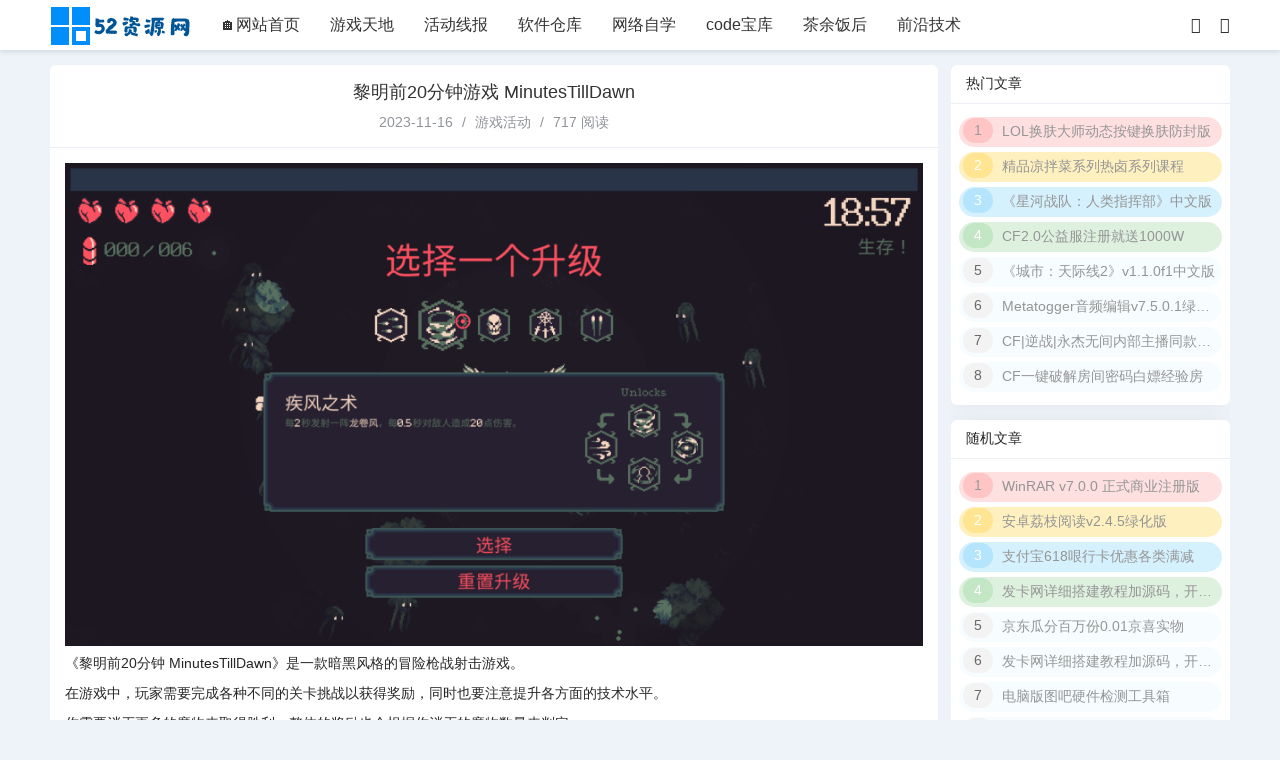

--- FILE ---
content_type: text/html; charset=UTF-8
request_url: https://ziyuanw52.com/news/2938.html
body_size: 8369
content:
<!DOCTYPE html>
<html lang="zh-CN">
<head>
    <meta charset="UTF-8">
    <meta name="viewport" content="width=device-width,minimum-scale=1,maximum-scale=1,initial-scale=1,maximum-scale=1">
    <title>黎明前20分钟游戏 MinutesTillDawn - 52资源网</title>
    <meta name="description" content="《黎明前20分钟 MinutesTillDawn》是一款暗黑风格的冒险枪战射击游戏。在游戏中，玩家需要完成各种不同的关卡挑战以获得奖励，同时也要注意提升各方面的技术水平。你需要消灭更多的..." />
<meta name="keywords" content="我爱辅助网,52资源网,资源分享社区,软件绿化,资源网,52时光" />
<link rel="alternate" type="application/rss+xml" title="黎明前20分钟游戏 MinutesTillDawn &raquo; 52资源网 &raquo; RSS 2.0" href="https://ziyuanw52.com/feed/news/2938.html" />
<link rel="alternate" type="application/rdf+xml" title="黎明前20分钟游戏 MinutesTillDawn &raquo; 52资源网 &raquo; RSS 1.0" href="https://ziyuanw52.com/feed/rss/news/2938.html" />
<script type="text/javascript">
(function () {
    var event = document.addEventListener ? {
        add: 'addEventListener',
        triggers: ['scroll', 'mousemove', 'keyup', 'touchstart'],
        load: 'DOMContentLoaded'
    } : {
        add: 'attachEvent',
        triggers: ['onfocus', 'onmousemove', 'onkeyup', 'ontouchstart'],
        load: 'onload'
    }, added = false;

    document[event.add](event.load, function () {
        var r = document.getElementById('respond-post-2938'),
            input = document.createElement('input');
        input.type = 'hidden';
        input.name = '_';
        input.value = (function () {
    var _CWvXkL = ''///*'8'*/'8'
+'61'//'7'
+//'QJF'
'f'+'6'//'Gs4'
+'b2'//'C'
+'42e'//'n'
+//'G'
'2'+//'8cE'
'fde'+//'6YO'
'1'+//'r'
'6'+'82'//'2E3'
+/* 'Z'//'Z' */''+//'Cc'
'08'+'UI'//'UI'
+'727'//'F'
+''///*'l'*/'l'
+'b'//'9H'
+'f6'//'JzJ'
+'d51'//'mf'
+'eb3'//'QwW'
+//'ijj'
'f', _mtsfK = [[19,21]];
    
    for (var i = 0; i < _mtsfK.length; i ++) {
        _CWvXkL = _CWvXkL.substring(0, _mtsfK[i][0]) + _CWvXkL.substring(_mtsfK[i][1]);
    }

    return _CWvXkL;
})();

        if (null != r) {
            var forms = r.getElementsByTagName('form');
            if (forms.length > 0) {
                function append() {
                    if (!added) {
                        forms[0].appendChild(input);
                        added = true;
                    }
                }
            
                for (var i = 0; i < event.triggers.length; i ++) {
                    var trigger = event.triggers[i];
                    document[event.add](trigger, append);
                    window[event.add](trigger, append);
                }
            }
        }
    });
})();
</script>    <link rel="stylesheet" href="https://www.ziyuanw52.com/usr/themes/shiguang/static/css/icon.css">
    <link rel="stylesheet" href="https://www.ziyuanw52.com/usr/themes/shiguang/static/css/style.css">
    <script src="https://www.ziyuanw52.com/usr/themes/shiguang/static/js/jquery-2.2.4.min.js"></script>
    <script src="https://www.ziyuanw52.com/usr/themes/shiguang/static/js/jpages.js"></script>
</head>
<body>
<div class="header">
    <div class="header-content">
        <div class="logo"> 
            <a href="/" title="52资源网">
            <img src="https://www.ziyuanw52.com/usr/themes/shiguang/static/image/logo.png" alt="52资源网"></a> 
        </div>
        <ul class="navigation" id="navigation">
        <li class='navbar-item  '><a href="/" title="网站首页">🏠网站首页</a></li>
        
                                                                    <li class="navbar-item  "><a href="https://ziyuanw52.com/news/list_5.html">游戏天地</a></li>
                                                                                                                                                                                                                            <li class="navbar-item  "><a href="https://ziyuanw52.com/news/list_6.html">活动线报</a></li>
                                                                                                                                                                                                                                                                                                    <li class="navbar-item  "><a href="https://ziyuanw52.com/news/list_7.html">软件仓库</a></li>
                                                                                                                                                                                                                                                                                                    <li class="navbar-item  "><a href="https://ziyuanw52.com/news/list_8.html">网络自学</a></li>
                                                                                                                                                                                                                                                                <li class="navbar-item  "><a href="https://ziyuanw52.com/news/list_9.html">code宝库</a></li>
                                                                                                                                                                                                                            <li class="navbar-item  "><a href="https://ziyuanw52.com/news/list_10.html">茶余饭后</a></li>
                                                                                                                                                                                        <li class="navbar-item  "><a href="https://ziyuanw52.com/news/list_11.html">前沿技术</a></li>
                                                                                                                                                                                                 
        </ul>
        <div class="right">
            <a class="menubtn" href="javascript:;" title="按钮"><i class="icon-grid-fill"></i></a> 
            <a class="open" href="#" id="dahuzi-dark-switch" title="黑夜模式"><i class="icon-circle-half"></i></a> 
            <a class="search" href="javascript:;" title=""><i class="icon-search"></i></a> 
        </div>
    </div>
</div>
<div class="container">
    <div class="content">
        <div class="single-page">
            <div class="single-container">
                <div class="single-detail">
                                        <div class="single-detail-header">
                    
                        <h2>黎明前20分钟游戏 MinutesTillDawn</h2>
                        <div class="meta">
                            <span>2023-11-16</span>
                            <span class="line">/</span>
                            <a href="https://ziyuanw52.com/news/list_44.html">游戏活动</a>                            <span class="line">/</span>
                            <span>717 阅读</span>
                        </div>
                    </div>
                   
                    <div class="single-detail-content" id="maximg"> 
                        <p><img src="https://www.ziyuanw52.com/usr/uploads/2023/11/3951829288.png" alt="2023-11-16T07:04:23.png" title="2023-11-16T07:04:23.png"></p><p>《黎明前20分钟 MinutesTillDawn》是一款暗黑风格的冒险枪战射击游戏。</p><p>在游戏中，玩家需要完成各种不同的关卡挑战以获得奖励，同时也要注意提升各方面的技术水平。</p><p>你需要消灭更多的魔物来取得胜利，整体的奖励也会根据你消灭的魔物数量来判定。 </p><p>软件特点 </p><p>合理规划和运用各种资源和材料 拥有众多的角色职业和武器可供选择，</p><p>每个职业都有不同的定位和功能作用 可以自由搭配选择使用各种流派，</p><p>不同流派之间的作用效果和战斗力都会有所不同<br><div class="article-down" id="article-down"><h4>下载地址</h4><a href="javascript:;" class="sbtn" title="蓝奏网盘" data-info="" data-url="https://asjfxk.lanzouq.com/icFcR1ezwoqd"><i class="ico"></i><i class="line"></i>蓝奏网盘</a></div></p>                    </div>
                                         <div class="single-gadget">
                        <div class="single-gadget-tag">  </div>
                        <div class="single-gadget-share"> <img src="https://www.ggckrgt.cn/skin/images/share-ico.png" alt="分享按钮" id="btnshare">
                        <div class="reach"> 
                                                        <a href="https://connect.qq.com/widget/shareqq/index.html?url=https://ziyuanw52.com/news/2938.html&title=黎明前20分钟游戏 MinutesTillDawn&pics=https://www.ziyuanw52.com/usr/uploads/2023/11/3951829288.png" target="_blank" rel="noreferrer" title="分享到QQ">
                                <img src="https://www.ggckrgt.cn/skin/images/qq-ico.png" alt="分享到QQ"> 
                            </a> 
                            <a href="https://sns.qzone.qq.com/cgi-bin/qzshare/cgi_qzshare_onekey?url=https://ziyuanw52.com/news/2938.html&sharesource=qzone&title=黎明前20分钟游戏 MinutesTillDawn&pics=https://www.ziyuanw52.com/usr/uploads/2023/11/3951829288.png" target="_blank" rel="noreferrer" title="分享到QQ空间">
                                <img src="https://www.ggckrgt.cn/skin/images/kj-ico.png" alt="分享到QQ空间QQ">
                            </a> 
                            <a href="https://service.weibo.com/share/share.php??url=https://ziyuanw52.com/news/2938.html&sharesource=weibo&title=黎明前20分钟游戏 MinutesTillDawn&pic=https://www.ziyuanw52.com/usr/uploads/2023/11/3951829288.png" target="_blank" rel="noreferrer" title="分享到微博"> 
                                <img src="https://www.ggckrgt.cn/skin/images/wb-ico.png" alt="分享到微博"> 
                            </a>
                        </div>
                    </div>
                </div>
                <div class="Exemption">
                    <h2>#免责声明#</h2>
                    <div>本站提供的一切软件、教程和内容信息仅限用于学习和研究目的；不得将上述内容用于商业或者非法用途，否则，一切后果请用户自负。本站信息来自网络收集整理，版权争议与本站无关。您必须在下载后的24个小时之内，从您的电脑或手机中彻底删除上述内容。如果您喜欢该程序和内容，请支持正版，购买注册，得到更好的正版服务。我们非常重视版权问题，如有侵权请邮件与我们联系处理。敬请谅解！</div>
                </div>
            </div>
        <div class="Parttwo">
  <a  class="left" href="/news/2936.html" title="2024百度网盘最新不限速下载教程">上一篇</a>
  <a class="right" href="/news/2940.html" title="穿越火线rez擎天轻击">下一篇</a>
       
        </div>
      </div>
      <div class="sidebar-widget">
          
        
<div class="widget-row article">
    <div class="widget-title">热门文章</div>
        <ul class="widget-list">
                                                <li><a href="https://ziyuanw52.com/news/1930.html" title="LOL换肤大师动态按键换肤防封版"><i>1</i>LOL换肤大师动态按键换肤防封版</a></li>
                                    <li><a href="https://ziyuanw52.com/news/4050.html" title="精品凉拌菜系列热卤系列课程"><i>2</i>精品凉拌菜系列热卤系列课程</a></li>
                                    <li><a href="https://ziyuanw52.com/news/3748.html" title="《星河战队：人类指挥部》中文版"><i>3</i>《星河战队：人类指挥部》中文版</a></li>
                                    <li><a href="https://ziyuanw52.com/news/2075.html" title="CF2.0公益服注册就送1000W"><i>4</i>CF2.0公益服注册就送1000W</a></li>
                                    <li><a href="https://ziyuanw52.com/news/4103.html" title="《城市：天际线2》v1.1.0f1中文版"><i>5</i>《城市：天际线2》v1.1.0f1中文版</a></li>
                                    <li><a href="https://ziyuanw52.com/news/4088.html" title="Metatogger音频编辑v7.5.0.1绿色版"><i>6</i>Metatogger音频编辑v7.5.0.1绿色版</a></li>
                                    <li><a href="https://ziyuanw52.com/news/1794.html" title="CF|逆战|永杰无间内部主播同款辅助点我"><i>7</i>CF|逆战|永杰无间内部主播同款辅助点我</a></li>
                                    <li><a href="https://ziyuanw52.com/news/1662.html" title="CF一键破解房间密码白嫖经验房"><i>8</i>CF一键破解房间密码白嫖经验房</a></li>
                    </ul>
</div>
<div class="widget-row article">
    <div class="widget-title">随机文章</div>
        <ul class="widget-list">
                                                <li><a href="https://ziyuanw52.com/news/3962.html" title="WinRAR v7.0.0 正式商业注册版"><i>1</i>WinRAR v7.0.0 正式商业注册版</a></li>
                                    <li><a href="https://ziyuanw52.com/news/4964.html" title="安卓荔枝阅读v2.4.5绿化版"><i>2</i>安卓荔枝阅读v2.4.5绿化版</a></li>
                                    <li><a href="https://ziyuanw52.com/news/1754.html" title="支付宝618哏行卡优惠各类满减"><i>3</i>支付宝618哏行卡优惠各类满减</a></li>
                                    <li><a href="https://ziyuanw52.com/news/5571.html" title="发卡网详细搭建教程加源码，开网站做老板"><i>4</i>发卡网详细搭建教程加源码，开网站做老板</a></li>
                                    <li><a href="https://ziyuanw52.com/news/4019.html" title="京东瓜分百万份0.01京喜实物"><i>5</i>京东瓜分百万份0.01京喜实物</a></li>
                                    <li><a href="https://ziyuanw52.com/news/5835.html" title="发卡网详细搭建教程加源码，开网站做老板"><i>6</i>发卡网详细搭建教程加源码，开网站做老板</a></li>
                                    <li><a href="https://ziyuanw52.com/news/6052.html" title="电脑版图吧硬件检测工具箱"><i>7</i>电脑版图吧硬件检测工具箱</a></li>
                                    <li><a href="https://ziyuanw52.com/news/7990.html" title="柚子壁纸APP&#32;不同类型的壁纸挑选"><i>8</i>柚子壁纸APP&#32;不同类型的壁纸挑选</a></li>
                    </ul>
</div>

<div class="widget-row" id="divTags">
    <div class="widget-title">标签列表</div>
    <ul class="widget-list">
        </ul>
          
            
            
            
          
</div>
        
      </div>
    </div>
       
    </div>
</div>
<div class="footer">
  <div id="j-fish-skip"></div>
  <div class="footer-container">
    <div class="footer-content">
              <div class="footer-info" style=" margin-top: 29px;">
        <div class="footer-info-wap"> 本站所发布的全部内容源于互联网搬运，仅限于小范围内传播学习和文献参考，请在下载后24小时内删除，如果有侵权之处请第一时间联系我们删除。敬请谅解! E-mail：xsdhbh7@163.com </div>
        <div class="footer-info-meta">
            <a href="/qin-quan-chu-li-liu-cheng.html">侵权处理</a>
<a href="/1796.html">下载声明</a>
<a href="/sitemap.xml">网站地图</a>

<script charset="UTF-8" id="LA_COLLECT" src="//sdk.51.la/js-sdk-pro.min.js"></script>
<script>LA.init({id:"KmDEYiwaFrMSyeRY",ck:"KmDEYiwaFrMSyeRY"})</script>

<script>
var _hmt = _hmt || [];
(function() {
  var hm = document.createElement("script");
  hm.src = "https://hm.baidu.com/hm.js?b09b85a1cc0e95297807be72d863dc25";
  var s = document.getElementsByTagName("script")[0]; 
  s.parentNode.insertBefore(hm, s);
})();
</script>

        </div>
      </div>
    </div>
  </div>
</div>
<div id="popup">
    <div class="popup-search">
        <form name="formsearch" action="/" method="post">
            <input type="search" placeholder="输入关键字，进行搜索！" value="" name="s" autocomplete="off" required="">
            <button type="submit"><i class="icon-search"></i></button>
        </form>
    </div>
    <div class="popup-close"><i class="icon-x-circle"></i></div>
 </div>
<div id="toptool"> <a onclick="topFunction()" href="javascript:;" title="返回顶部"><span></span></a> </div>
<script src="https://www.ziyuanw52.com/usr/themes/shiguang/static/js/lazyload.js"></script> 
<script src="https://www.ziyuanw52.com/usr/themes/shiguang/static/js/main.js"></script> 
<script src="https://www.ziyuanw52.com/usr/themes/shiguang/static/js/fish.min.js"></script>
    <script>
	function getCookie(cname) {
		 var name = cname + "=";
		 var ca = document.cookie.split(';');
		 for(var i=0; i<ca.length; i++) {
			var c = ca[i];
			while (c.charAt(0)==' ') c = c.substring(1);
			if(c.indexOf(name) == 0)
			   return c.substring(name.length,c.length);
		 }
		 return "";
	}
	let darkModeMediaQuery = window.matchMedia("(prefers-color-scheme: dark)");
	function updateForDarkModeChange() {
		var body = document.querySelector("body");
		if ( darkModeMediaQuery.matches || getCookie("dahuzi_site_style") == 'dark') {
			body.classList.add('night');
		} else {
			body.classList.remove('night');
		}
	}
	darkModeMediaQuery.addListener(updateForDarkModeChange);
	updateForDarkModeChange();
</script>


            <link rel="stylesheet" href="https://www.ziyuanw52.com/usr/plugins/AAEditor/assets/dist/css/front.css">
            <script>
                window.XConf = {
                    'options': {
                        'pluginUrl': 'https://www.ziyuanw52.com/usr/plugins/AAEditor/',
                        'playerUrl': 'https://www.ziyuanw52.com/usr/plugins/AAEditor/Libs/Player.php?url=',
                    },
                    'i18n': {
                        'view-repository': '查看项目',
                        'download-as-zip': '下载源码 zip 包',
                        'unknown-github-link': '未识别的 Github 链接',
                        'tab-title': '标题%s',
                    }
                };
            </script>
            <script src="https://www.ziyuanw52.com/usr/plugins/AAEditor/assets/dist/js/short.js"></script>
                    <link rel="stylesheet" href="https://jsd.onmicrosoft.cn/npm/font-awesome@4.7.0/css/font-awesome.min.css">
                                <link rel="stylesheet"
              href="https://www.ziyuanw52.com/usr/plugins/AAEditor/assets/dist/external/highlight.js/atelier-cave-light.css">
        <script src="https://www.ziyuanw52.com/usr/plugins/AAEditor/assets/dist/js/hljs.js"></script>
        <script>
            document.addEventListener('DOMContentLoaded', (event) => {
                document.querySelectorAll('pre code').forEach((el) => {
                    hljs.highlightElement(el);
                });
            });
        </script>
            <div id="goumai" style="display:none;" >
        <form class="layui-form" action="" style="margin: 25px">
            <h2 align="center" style="margin-bottom:5px">您正在购买:<b style="color:#f00">广告</b></h2>
            <div class="layui-form-item">
                <label class="layui-form-label" style="width:100px">广告标题</label>
                <div class="layui-input-block">
                    <input type="text" name="title" required  lay-verify="required" placeholder="未上传图片则显示广告标题" autocomplete="off" class="layui-input">
                </div>
            </div>
            <div class="layui-form-item">
                <label class="layui-form-label" style="width:100px">广告链接</label>
                
                <div class="layui-input-block">
                    <input type="text" name="url" required  lay-verify="required" placeholder="请输入广告链接" autocomplete="off" class="layui-input">
                      <p style="color:#f00">广告链接请务必加上：http:// 否则打不开</p>
                </div>
              
            </div>
            <div class="layui-form-item">
                <label class="layui-form-label" style="width:100px">联系方式</label>
                
                <div class="layui-input-block">
                    <input type="text" name="qq" required  lay-verify="required" placeholder="请输入联系方式用于修改广告" autocomplete="off" class="layui-input">
                </div>
            </div>
            <div class="layui-form-item" id='sctp'>
                <label class="layui-form-label" style="width:100px">广告图片</label>
                <div class="layui-input-block">
                    <button type="button" class="layui-btn" id="test1">
                        <i class="layui-icon">&#xe67c;</i>上传图片
                    </button>
                    <img src="" height="90" width="200" id='upload' >
                    <div class="layui-form-mid layui-word-aux">建议上传对于尺寸的广告图片</div>
                    <input type="hidden" name="img" id='upimg'>
                </div>
            </div>
            <div class="layui-form-item" id='scys'>
                <label class="layui-form-label" style="width:100px">文字颜色</label>
                <div class="layui-input-block">
                    <div id="test2"></div>
                    <input type="hidden" name="color" id='wzys' value="#fff">
                </div>
            </div>
            <div class="layui-form-item">
                <label class="layui-form-label" style="width:100px">购买时间</label>
                <div class="layui-input-block">
                    <select name="num" lay-verify="required" id="select11">
                        <!--<option value="1">一天</option>-->
                        <!--<option value="7">一周</option>-->
                        <option value="30">一个月</option>
                        <option value="365">一年</option>
                    </select>
                </div>
            </div>
            <h3 align="center" style="margin-bottom:5px">价格:<b style="color:#f00">10</b>元</h3>
             <div class="layui-form-mid layui-word-aux">提示：广告购买后会即可上架，无须等待！有问题联系qq3500088830
                <p id="gpumaitips"></p>
                <p style="color:#f00">黄赌毒等一系列违法广告请勿购买，否则下架广告不退款！</p>
            </div>
            <div class="layui-form-item">
                <div class="layui-input-block">
                    <button class="layui-btn" lay-submit lay-filter="buyad">立即购买</button>
                </div>
            </div>
            
                

            
        </form>
        </div>
        <script src="https://www.ziyuanw52.com/usr/plugins/Ad/layui/layui.js"></script>
        <link rel="stylesheet" href="https://www.ziyuanw52.com/usr/plugins/Ad/layui/css/layui.css">
        <script>
        layui.use(['form','upload','colorpicker'], function(){
            var form = layui.form,colorpicker = layui.colorpicker, upload = layui.upload;
            var id,name,price,describe,adtype,goumaiindex,orderid,intervalID;
            
            const queryAd = ()=>{
                $.ajax({
                    url:'/ad/pay/query',
                    type:'post',
                    data:"orderid="+orderid,
                    dataType:'json',
                    success:function(data){
                        if(data.code==1){
                            layer.msg('付款成功，刷新浏览器即可显示广告', {icon: 1});
                            layer.close(layer.index); 
                            clearInterval(intervalID);
                            setTimeout(()=>{location.reload();},1000)
                            
                        }
                    }
                })
            }
            form.on('submit(buyad)', function(data){
                 layer.load(1, {time: 5*1000});
                $.ajax({
                    url:'/ad/pay/buy',
                    data:JSON.stringify({...data.field,adtype,aid:id}),
                    type:'post',
                    dataType:'json',
                    success:function(data){
                        layer.close(layer.index); 
                        if(data.code==1){
                            layer.close(goumaiindex); 
                            orderid = data.data.id
                            if(intervalID!=0)clearInterval(intervalID);
                            intervalID = setInterval(queryAd,3000); 
                            setTimeout(()=>{
                                layer.open({
                                    type: 1,
                                    title:"请使用支付宝扫码",
                                    content: '<img src="'+data.data.url+'" height="300"></img><p style="color: #f00;font-size: 30px;text-align: center;">请使用支付宝扫码支付</p>',
                                    cancel: function (index, layero) {
                                        clearInterval(intervalID);
                                    }
                                });
                            },500)
   
                            
                        }else{
                            layer.msg(data.msg, {icon: 5});
                        }
                        
                    }
                })
                return false;
            });
            //渲染
            colorpicker.render({
                elem: '#test2'  //绑定元素
                ,predefine: true
                ,colors: ['#F00','#0F0','#00F','rgb(255, 69, 0)','rgba(255, 69, 0, 0.5)']
                ,done: function(color){
                    $('#wzys').val(color)
                }
            });
        
            form.on('select', function(data){
                $('#goumai h3 b').text(price*data.value);
            });
        
            var uploadInst = upload.render({
                elem: '#test1' //绑定元素
                ,url: '/ad/pay/upload' //上传接口
                ,done: function(res){
                    $('#upload').show();
                    $('#upload').attr('src',res.url)
                    $('#upimg').val(res.url)
                }
                ,error: function(){
                    //请求异常回调
                }
            });
        

            $('.shiguang_ad a').click(function (){
                id = $(this).attr('data-id');
                name = $(this).attr('data-name');
                price = $(this).attr('data-price');
                describe = $(this).attr('data-describe');
                adtype = $(this).attr('data-type');
   
                if($(this).attr('href')==='javascript:;'){
                    $('#upload').hide();
                    if(name.indexOf("图片")!=-1){
                        $('#scys').hide();
                        $('#test2').hide();
                        $('#sctp').show();
                    
                    }else {
                        $('#sctp').hide();
                        $('#scys').show();
                        $('#test2').show();
                    }
                    $('#goumai h2 b').text(name);
                    $('#goumai h3 b').text(price*$('#select11 option:selected').attr('value'));
                    $('#gpumaitips').text(describe);
                 
                   
                    
                    goumaiindex=layer.open({
                        type: 1,
                        title:"在线购买广告位",
                        content: $('#goumai'),
                        area: ['500px', '600px'],
                        cancel: function (index, layero) {
                            $("#goumai").css({ "display": "none" });
                            
                            
                
                        }
                    });
                }
        });

    });

        </script>
        
        </body>
</html>
</div>
</body>
</html>






--- FILE ---
content_type: text/css
request_url: https://www.ziyuanw52.com/usr/themes/shiguang/static/css/style.css
body_size: 20878
content:
/*www.adminbuy.cn*/
body{background-color:#edf3f9;color:#5c5c5c;font-weight:400;font-size:.875rem;line-height:1.5;}
body,html{width:100%;height:100%;}
*,:after,:before{box-sizing:border-box;margin:0;padding:0;}
img{max-width:100%;vertical-align:middle;}
li,ul{list-style-type:none;}
a{color:#606266;text-decoration:none;cursor:pointer;}
button,input{outline:0;}
/**
 * 头部
 */
.header{position:fixed;top:0;left:0;width:100%;background:#fff;z-index: 20;box-shadow: 0 2px 5px rgba(0,0,0,.1);}
.header .header-content{overflow:hidden;margin:auto;padding:0 10px;width:1200px;height:50px;max-width:100%;line-height:50px;}
.header .header-content .logo{float:left;margin-right:15px;-webkit-transition:all .3s;-moz-transition:all .3s;transition:all .3s;}
.header .header-content .logo>a{position:relative;display:block;overflow:hidden;}
.header .header-content .logo>a:before{position:absolute;width:150px;height:10px;background-color:hsla(0,0%,100%,.5);content:"";-webkit-transform:rotate(-45deg);transform:rotate(-45deg);-webkit-animation:blink 2s ease-in 2s infinite;animation:blink 2s ease-in 2s infinite;}
@-webkit-keyframes blink{0%{top:0;left:10px;}to{top:0;left:320px;}}@-o-keyframes blink{0%{top:0;left:10px;}to{top:0;left:320px;}}@-moz-keyframes blink{0%{top:0;left:10px;}to{top:0;left:320px;}}@keyframes blink{0%{top:0;left:-100px;}to{top:0;left:320px;}}
.header .header-content .logo>a>img{height:40px;}
.header .header-content .navigation{float:left;display:flex;align-items:center;justify-content:center;}
.header-content .navigation li>a{display:block;padding:0 15px;font-size:16px;}
.header-content .navigation li>a:hover,.header-content .navigation li.active>a{color:#03a9f4;}
.header .header-content .right{float:right;}
.header .header-content .right>a{margin-left:15px;color:#333;font-size:16px;}
.header .header-content .right .menubtn{margin-left: 0;display: none;}
/**
 * 内容
 */
.container{padding-top:65px;}
.container .content{overflow:hidden;margin:auto;padding:0 10px;width:1200px;max-width:100%;margin-bottom: 15px;min-height: calc(100vh - 398px);}
.index-main{overflow:hidden;margin-bottom: 15px;}
.index-main .index-news{position:relative;float:left;overflow:hidden;width:calc(68% - 8.32px);background:#fff;border-radius: 6px;}
.index-main .index-news:after,.index-main .index-news:before{position:absolute;top:-95vw;left:50%;z-index:0;margin-left:-50vw;width:100vw;height:100vw;border-radius:47%;background-color:#08f;content:"";opacity:.1;transform-origin:50% 49%;animation:bgRotate 30s linear infinite;animation-duration:30s;}
.index-main .index-news:after{border-radius:49%;}
@keyframes bgRotate{0%{transform:rotate(0);}to{transform:rotate(1turn);}}@-webkit-keyframes switchColor{0%{background-position:0;}50%{background-position:50%;}to{background-position:100%;}}@keyframes switchColor{0%{background-position:0;}50%{background-position:50%;}to{background-position:100%;}}
.index-main .index-news .index-news-title{padding:10px 15px;border-bottom:1px solid #eee;font-size:16px;}
.index-main .index-news .index-news-list{overflow:hidden;padding-top:10px;padding-left:15px;height: 450px;position: relative;z-index: 5;}
.index-news-list ul li{float:left;padding:0 15px 10px 0;width:50%;font-size:16px;}
.index-news-list ul li span{position:relative;float:left;margin-right:12px;height:30px;font-size:12px;line-height:30px;}
.index-news-list ul li span:after{position:absolute;top:10px;right:-5px;display:inline-block;width:auto;height:12px;border-left:1px solid #ddd;content:"";}
.index-news-list ul .add span{width:26px;}
.index-news-list ul li a{float:left;overflow:hidden;height:30px;max-width:calc(100% - 40px);text-overflow:ellipsis;white-space:nowrap;font-size:14px;line-height:30px;}
.index-news-list ul .add a{color:#f44336;}
.index-news-list ul li a:hover{opacity: .8;}
.index-news .pagination{position:relative;overflow:hidden;margin-bottom:10px;padding:0 15px;}
.index-news .pagination>a{display:none;}
.index-news .pagination>.jp-previous{position:relative;float:left;display:block;width:50%;height:30px;border:1px solid #eee;border-right:0;border-radius:3px 0 0 3px;color:#666;text-align:center;font-size:14px;line-height:30px;cursor:pointer;user-select:none;}
.index-news .pagination>.jp-hidden{position:absolute;top:50%;left:50%;z-index:1;float:left;display:block!important;width:84px;height:21px;border-top:1px solid #eee;border-bottom:1px solid #eee;background:#fff;transform:translate(-50%,-50%) rotate(-42deg);}
.index-news .pagination>.jp-next{position:relative;float:right;display:block;width:50%;height:30px;border:1px solid #eee;border-left:0;border-radius:0 3px 3px 0;color:#666;text-align:center;font-size:14px;line-height:30px;cursor:pointer;user-select:none;}
.index-main .index-info{float:right;width:calc(32% - 4.68px);height:535px;}
.index-main .index-info .index-info-layer{overflow:hidden;margin-bottom:15px;}
.index-info-layer .carousel{position:relative;overflow:hidden;width:100%;height:227px;}
.index-info-layer .carousel img{position:absolute;top:0;left:0;width:100%;height:100%;}
.index-info-layer .webinfo{overflow:hidden;background:#fff;}
.index-info-layer .webinfo>fieldset{display:block;margin:10px 15px 0;height:10px;border:0;border-top:1px solid #a9a9a9;}
.index-info-layer .webinfo>fieldset>legend{width:100px;color:#888;text-align:center;font-size:16px;line-height:34px;}
.index-info-layer .webinfo .tequan{overflow:hidden;}
.index-info-layer .webinfo .tequan>li{float:left;display:flex;padding:10px 15px;width:50%;text-align:center;}
.index-info-layer .webinfo .tequan>li>span>em{float:left;display:block;margin-right:7px;margin-left:50px;width:24px;height:24px;background:url([data-uri]) no-repeat;background-position:center -389px;}
.index-info-layer .webinfo .tequan>li:nth-child(2n)>span>font{background-position:center -360px;}
.index-info-layer .webinfo .tequan>li:nth-child(3n)>span>font{background-position:center -101px;}
.index-info-layer .webinfo .tequan>li:nth-child(4n)>span>font{background-position:center -263px;}
.index-main .index-info .index-info-material{overflow:hidden;border-radius:6px;background:#fff;}
.index-info-material .title{padding:10px 15px;border-bottom:1px solid #eee;font-size:16px;}
.index-info-material .meita-li{overflow:hidden;padding-top:15px;}
.index-info-material .meita-li li{float:left;padding:0 15px 15px;width:25%;text-align:center;}
.index-info-material .meita-li li>a>img{display:inline-block;margin-bottom:5px;width:60px;height:60px;border-radius:15px;}
.index-info-material .meita-li li>a>span{display: block;}
.index-info-material .meita-li li:hover{opacity:.8;}
/*CMS*/
.index-cms{overflow:hidden;margin-bottom:15px;border-radius:6px;background:#fff;}
.index-cms:last-child{margin-bottom:0px;}
.index-cms .index-cms-title{overflow:hidden;padding:10px 15px;border-bottom:1px solid #eee;font-size:16px;}
.index-cms .index-cms-title>h3{float:left;font-weight:400;font-size:16px;}
.index-cms .index-cms-title>.go{float:right;}
.index-cms .index-cms-title>.go>i{vertical-align:-4px;font-size:18px;}
.index-cms .index-cms-nav{overflow:hidden;border-bottom:1px solid #eee;}
.index-cms .index-cms-nav .cmsgoto{font-size:16px;padding:15px;float:left;}
.index-cms .index-cms-nav .active,.index-cms .index-cms-nav .cmsgoto:hover{border-bottom:1px solid #2196f3;}
.index-cms .index-cms-nav .active,.index-cms .index-cms-nav .cmsgoto:hover a{color:#2196f3;}
.index-cms .index-cms-box{overflow:hidden;padding-top:15px;padding-left:15px;display: none;}
.index-cms .index-cms-box.active{display: block;}
.index-cms .index-cms-box>li{float:left;padding:0 15px 15px 0;width:33.33333333333333%;transition:box-shadow .3s;}
.index-cms .index-cms-box .card{display:block;overflow:hidden;border:1px solid #dee0e3;border-radius:6px;}
.index-cms .index-cms-box .card:hover{box-shadow:0 5px 10px rgba(31,35,41,.15);}
.index-cms-box .card .card-header{overflow:hidden;padding:10px 15px 0;}
.index-cms-box .card .card-header>img{float:left;margin-right:10px;width:55px;height:55px;border-radius:6px;}
.index-cms-box .card .card-header .card-title{float:left;overflow:hidden;max-width:calc(100% - 70px);}
.index-cms-box .card .card-header .card-title>h3{overflow:hidden;text-overflow:ellipsis;white-space:nowrap;font-weight:400;font-size:16px;}
.index-cms-box .card .card-header .card-title>span{position:relative;display:inline-block;margin-top:12px;padding:0 6px;border-radius:2px;background:rgba(0,176,240,.14);color:#00b0f0;text-align:center;font-size:12px;line-height:18px;}
.index-cms-box .card .card-body{display:flex;overflow:hidden;padding:10px 15px;align-items:center;}
.index-cms-box .card .card-body .card-time{float:left;font-size:12px;}
.index-cms-box .card .card-body .card-time>i{margin-right:3px;vertical-align:-1px;}
.index-cms-box .card .card-body .card-go{position:relative;float:right;display:inline-block;margin-left:auto;padding:0 10px;height:22px;min-width:60px;border:1px solid #0dce9e;border-radius:12px;color:#0dce9e;text-align:center;font-size:14px;line-height:20px;}
.index-cms-box .card .card-body .card-go:hover{border:1px solid #3dc3f3;color:#3dc3f3;}
.index-cms .article-cms-box{display:none;}
.index-cms .article-cms-box .article-cms-image{overflow:hidden;padding-left:15px;}
.index-cms .article-cms-box.active{display:block;}
.article-cms-image>li{float:left;padding:15px 15px 15px 0;width:25%;}
.article-cms-image .card{position:relative;display:block;overflow:hidden;border-radius:6px;}
.article-cms-image .card .card-header{overflow:hidden;height:165px;}
.article-cms-image .card .card-header:hover>img{transform:scale(1.2);}
.article-cms-image .card .card-header>img{width:100%;height:100%;transition:all .5s;}
.article-cms-image .card .card-body{position:absolute;bottom:0;left:0;overflow:hidden;padding:10px;width:100%;background-color:rgba(0,0,0,.6);color:#fff;text-overflow:ellipsis;white-space:nowrap;font-weight:400;font-size:12px;}
.index-cms .article-cms-box .article-cms-text{overflow:hidden;}
.article-cms-text>li{float:left;overflow:hidden;padding:10px 15px;width:50%;border-top:1px dashed #ddd;}
.article-cms-text>li>a{position:relative;float:left;overflow:hidden;padding-left:12px;max-width:calc(100% - 80px);text-overflow:ellipsis;white-space:nowrap;}
.article-cms-text>li:hover a{opacity:.8;}
.article-cms-text>li>a>em{position:absolute;top:7px;right:0;left:0;display:inline-block;width:6px;height:6px;border-radius:100%;background:#e2e2e2;color:#fff;}
.article-cms-text>li .time{float:right;font-size:12px;}
/*文章页列表*/
.article-box{overflow:hidden;}
.article-box .article-item{float:left;overflow:hidden;width:calc(76% - 8.32px);border-radius:6px;background:#fff;}
.article-item .article-item-nav{overflow:hidden;overflow-x:auto;border-bottom:1px solid #eee;font-size:16px;}
.article-item .article-item-nav>a{display:table-cell;padding:10px 15px;white-space:nowrap;}
.article-item .article-item-nav .active,.article-item .article-item-nav>a:hover{border-bottom:1px solid #2196f3;color:#2196f3;}
.article-item .article-item-content{overflow:hidden;}
.article-item .article-item-content .post-article{position:relative;overflow:hidden;padding:15px;width:100%;border-bottom:1px solid rgba(0,0,0,.05);}
.article-item .article-item-nav>h3{overflow: hidden;padding: 10px 15px;color: #f44336;font-size: 16px;}
.post-article .post-image{position:relative;float:left;display:block;margin-right:10px;width:50px;height:50px;}
.post-article .post-image .lazy{position:absolute;top:0;left:0;width:100%;height:100%;border-radius:6px;}
.post-article .post-info{float:left;overflow:hidden;max-width:calc(100% - 130px);}
.post-article .post-info>h3{overflow:hidden;text-overflow:ellipsis;white-space:nowrap;font-weight:400;font-size:16px;}
.post-article .post-info .post-info-meta{overflow:hidden;margin-top:8px;font-size:12px;opacity:.8;}
.post-article .post-info .post-info-meta>span{margin-right:15px;}
.post-article .post-info .post-info-meta>span>i{margin-right:3px;}
.post-article .post-info .post-info-meta .tiem{margin-right:0;}
.article-item .article-item-content .post-go{float:right;margin-top:12.5px;padding:0 15px;height:25px;border-radius:6px;background:#03a9f4;color:#fff;font-size:12px;line-height:25px;}
.article-item .pagination-num{margin-bottom:15px;}
.article-item .article-item-content .post-article:hover{opacity:.8;}
.article-item-content .post-article:hover .post-info>h3>a{color:#2196f3;}
.article-item .article-item-content .search-tishi{padding: 10px;text-align: center;}
/*侧边栏*/
.sidebar-widget{float:right;overflow:hidden;width:calc(24% - 4.68px);}
.sidebar-widget .widget-user{position:relative;overflow:hidden;margin-bottom:15px;padding:45px 15px 0;border-radius:6px;background:#fff;}
.sidebar-widget .widget-user:before{position:absolute;top:90px;left:0;z-index:2;width:100%;height:30px;background: linear-gradient(to bottom, rgba(255,255,255,0), #fff);content:"";}
.sidebar-widget .widget-user:after{position:absolute;top:0;left:0;z-index:3;display:none;width:100%;height:239px;background:url(https://www.ggckrgt.cn/skin/images/wbj.gif) no-repeat;background-size:cover;content:"";pointer-events:none;}
.sidebar-widget .widget-user:hover:after{display:block;}
.widget-user>img{position:absolute;top:0;left:0;z-index:1;width:100%;height:120px;-o-object-fit:cover;object-fit:cover;}
.widget-user .user-info{position:relative;z-index:4;display:flex;flex-direction:column;align-items:center;}
.widget-user .user-info>img{overflow:hidden;margin-bottom:20px;padding:5px;width:75px;height:75px;border-radius:50%;background:#fff;transition:-webkit-transform .75s;transition:transform .75s;transition:transform .75s,-webkit-transform .75s;-o-object-fit:cover;object-fit:cover;}
.widget-user .user-info>img:hover{-webkit-transform:rotate(1turn);transform:rotate(1turn);}
.widget-user .user-info>a{color: #2196f3;font-size: 16px;font-weight: 500;}
.widget-user .user-info>p{margin:10px auto;text-align:left;word-break:break-all;}
.widget-user .count{display:flex;width:100%;align-items:center;}
.widget-user .count .count-item{display:flex;color:#606266;font-size:12px;flex:1;flex-direction:column;align-items:center;}
.widget-user .count .count-item>.num{overflow:hidden;margin-bottom:5px;max-width:70px;color:#303133;text-overflow:ellipsis;white-space:nowrap;font-weight:500;font-size:18px;}
.sidebar-widget .widget-row{overflow:hidden;margin-bottom:15px;border-radius:6px;background:#fff;box-shadow:0 0 20px -5px rgb(158 158 158/22%);}
.sidebar-widget .widget-row .widget-title{padding:10px 15px;border-bottom:1px solid #ebeef5;}
.widget-row .widget-list,.widget-row .widget-div{overflow:hidden;}
.widget-row.article >.widget-list{
    padding: 8px;
}
.widget-row.article >.widget-list li{
        background-color: #f7fdff;
     border-radius: 21px;
     margin-top: 5px;
     margin-bottom:  5px;
     padding: 4px;
     color: #959595;
   
  width: 100%;
  white-space: nowrap;
  overflow: hidden;
  text-overflow: ellipsis;

}
.widget-row.article >.widget-list li a{

     color: #959595;
}

.widget-row.article >.widget-list li i{
    display: inline-block;
    vertical-align: middle;
    font-style: normal;
    margin-right: 9px;
    background: #f3f3f3;
    width: 30px;
    text-align: center;
    color: #696969;
    height: 25px;
    margin-top: -3px;
    border-radius: 21px;
    line-height: 25px;
}

.widget-row.article >.widget-list li:nth-child(1){
    background-color: #ff00001f;

}

.widget-row.article >.widget-list li:nth-child(1) i{
        background: #ff00001f;
    color: #999;
}
.widget-row.article >.widget-list li:nth-child(2){
    background-color: #ffc10740;

}

.widget-row.article >.widget-list li:nth-child(2) i{
        background: #ffc10740;
    color: #fff;
}
.widget-row.article >.widget-list li:nth-child(3){
    background-color: #03a9f429;

}

.widget-row.article >.widget-list li:nth-child(3) i{
        background:#03a9f429;
    color: #fff;
}
.widget-row.article >.widget-list li:nth-child(4){
    background-color: #4caf502e;

}

.widget-row.article >.widget-list li:nth-child(4) i{
        background:#4caf502e;
    color: #fff;
}


.widget-list .discuss-user{overflow:hidden;margin-bottom:10px;}
.widget-list .discuss-user>img{float:left;margin-right:10px;padding:3px;width:40px;height:40px;min-width:40px;min-height:40px;border:1px solid #dcdfe6;border-radius:50%;}
.widget-list .discuss-user .info{float:left;max-width:calc(100% - 50px);}
.widget-list .discuss-user .info>.author{overflow:hidden;height:22px;text-overflow:ellipsis;white-space:nowrap;}
.widget-list .discuss-user .info>.date{font-size:12px;}
.widget-list>li .reply{position:relative;padding:5px 10px;border-radius:6px;background:#f2f6fc;}
.widget-list>li .reply:before{position:absolute;bottom:100%;left:15px;width:0;height:0;border-right:6px solid transparent;border-bottom:6px solid #ebeef5;border-left:6px solid transparent;content:"";}
#divComments .widget-list{padding-top:15px;}
#divComments .widget-list>li{display:block;padding:0 15px 15px;}
#divCalendar .widget-div{padding:10px;}
.widget-div #tbCalendar{width:100%;border-collapse:collapse;text-align:center;border-spacing:0;}
.widget-div #tbCalendar>caption{margin-bottom:10px;text-align:center;font-size:16px;}
.widget-div thead tr th{background-color:#fbfbfb;text-align:center;}
.widget-div tbody tr td,.widget-div thead tr th{padding:5px 3px;border:1px solid #eee;}
.widget-div tbody tr td>a{color: #f44336;}
#divNavBar .widget-list,#divCatalog .widget-list{padding:10px 0 0 10px;}
#divNavBar .widget-list>li,#divCatalog .widget-list>li{float:left;padding:0 10px 10px 0;width:50%;text-align:center;}
#divNavBar .widget-list>li>a,#divCatalog .widget-list>li>a{display:inline-block;width:100%;height:30px;border:1px solid #ddd;border-radius:6px;line-height:30px;}
#divTags .widget-list{padding-top:10px;padding-right:10px;}
#divTags .widget-list>li{float:left;padding-bottom:10px;padding-left:10px;}
#divTags .widget-list>li>a{display:inline-block;padding:1px 5px;border-radius:3px;background-color:#428bca;color:#fff;font-size:12px;opacity:.8;}
#divTags .widget-list>li:nth-child(9n) a{background-color: #4A4A4A;}
#divTags .widget-list>li:nth-child(9n+1) a{background-color: #428BCA;}
#divTags .widget-list>li:nth-child(9n+2) a{background-color: #5CB85C;}
#divTags .widget-list>li:nth-child(9n+3) a{background-color: #D9534F;}
#divTags .widget-list>li:nth-child(9n+4) a{background-color: #567E95;}
#divTags .widget-list>li:nth-child(9n+5) a{background-color: #B433FF;}
#divTags .widget-list>li:nth-child(9n+6) a{background-color: #00ABA9;}
#divTags .widget-list>li:nth-child(9n+7) a{background-color: #B37333;}
#divTags .widget-list>li:nth-child(9n+8) a{background-color: #FF6600;}
#divTags .widget-list>li>a:hover{opacity: 1;filter:alpha(opacity=100);}
#divContorPanel .widget-div{text-align: center;padding: 10px;}
#divArchives .widget-list{padding:10px 0;}
#divArchives .widget-list>li{position:relative;display:-ms-flexbox;display:flex;padding:0 10px;-ms-flex:1 1 auto;flex:1 1 auto;}
#divArchives .widget-list>li>.Archives-dot{position:relative;margin-right:10px;padding:0 .5rem;border-color:#e0e3ef;}
#divArchives .widget-list>li>.Archives-dot:after,#divArchives .widget-list>li>.Archives-dot:before{position:absolute;top:3px;left:50%;width:10px;height:10px;border:2px solid #e0e3ef;border-radius:50%;content:"";-webkit-transform:translateX(-50%);transform:translateX(-50%);}
#divArchives .widget-list>li>.Archives-dot:before{top:6px;z-index:2;border-color:#2196f3;background-color:#fff;opacity:.8;}
#divArchives .widget-list>li>.Archives-dot:after{top:20px;bottom:0;width:0;height:auto;border-radius:0;border-right-width:0;border-top-width:0;border-bottom-width:0;}
#divArchives .widget-list>li>a{margin-bottom:15px;}
.widget-row .widget-div img{width:100%;}
#divAuthors .widget-list,#divFavorites .widget-list,#divLinkage .widget-list,#divMisc .widget-list,#divStatistics .widget-list{padding-top:10px;padding-left:10px;}
#divAuthors .widget-list>li,#divFavorites .widget-list>li,#divLinkage .widget-list>li,#divMisc .widget-list>li,#divStatistics .widget-list>li{float:left;overflow:hidden;padding-right:10px;padding-bottom:10px;width:50%;text-align:center;text-overflow:ellipsis;white-space:nowrap;}
#divSearchPanel .widget-div{padding:10px;}
#divSearchPanel .widget-div>form{display:flex;}
#divSearchPanel .widget-div>form>input[type=text]{padding:0 15px;width:100%;height:30px;border:1px solid #ebeef5;line-height:30px;}
#divSearchPanel .widget-div>form>input[type=submit]{margin-left:-1px;width:100px;border:1px solid #ebeef5;background:#fff;}
#divPrevious .widget-list{padding-top:10px;padding-left:10px;}
#divPrevious .widget-list>li{float:left;padding-right:10px;padding-bottom:10px;}
/*内容*/
.single-page{position:relative;overflow:hidden;}
.single-page .single-container{float:left;overflow:hidden;width:calc(76% - 8.32px);}
.single-container .single-detail{overflow:hidden;border-radius:6px;background:#fff;}
.single-container .single-detail .single-detail-header{overflow:hidden;padding:15px;border-bottom:1px solid #ebeef5;text-align:center;}
.single-detail-header>h2{color:#333;font-size:18px;}
.single-detail-header .meta{margin-top:10px;color:#909399;}
.single-detail-header .meta>a{color:#909399;}
.single-detail-header .meta .line{margin:auto 5px;}
.single-container .single-detail .single-detail-content{overflow:hidden;padding:15px;}
.single-detail-content p{margin-bottom:5px;line-height:25px;}
.single-detail-content h1,.single-detail-content h2,.single-detail-content h3,.single-detail-content h4{position:relative;margin:10px auto;padding:0 15px;color:#303133;font-size:18px;line-height:24px;}
.single-detail-content h1:before,.single-detail-content h2:before,.single-detail-content h3:before,.single-detail-content h4:before{position:absolute;top:10%;bottom:10%;left:0;width:4px;border-radius:2px;background:#409eff;content:"";}
.single-container .single-detail .single-gadget{display:flex;padding:0 15px 15px;color:#606266;align-items:center;}
.single-gadget .single-gadget-tag{display:flex;overflow-x:auto;flex-shrink:0;flex:1;align-items:center;}
.single-gadget .single-gadget-tag a{position:relative;overflow:hidden;margin-right:10px;padding-right:8px;padding-left:29px;height:26px;max-width:125px;border:1px solid #f2f6fc;border-radius:13px;background-color:#f2f6fc;color:#909399;text-overflow:ellipsis;white-space:nowrap;font-size:12px;line-height:26px;transition:border .25s,color .25s;flex-shrink:0;}
.single-gadget .single-gadget-tag a:before{position:absolute;top:0;left:0;width:24px;height:24px;border-radius:50%;background:#fff;content:"";}
.single-gadget .single-gadget-tag a:after{position:absolute;top:50%;left:12px;width:12px;height:12px;background:url([data-uri]) no-repeat;background-size:100% 100%;content:"";-webkit-transform:translate(-50%,-50%);transform:translate(-50%,-50%);}
.single-gadget .single-gadget-share{position:relative;margin-left:15px;}
.single-gadget .single-gadget-share #btnshare{width:26px;height:26px;cursor:pointer;transition:transform .35s,-webkit-transform .35s;}
.single-gadget .single-gadget-share .reach{position:absolute;top:34px;left:-1px;z-index:10;display:flex;visibility:hidden;opacity:0;transition:visibility .25s,transform .25s,opacity .25s,-webkit-transform .25s;transform:translateY(25px);flex-direction:column;}
.single-gadget .single-gadget-share .reach>a{margin-bottom:5px;}
.single-gadget .single-gadget-share .reach>a>img{cursor:pointer;transition:transform .35s,-webkit-transform .35s;}
.single-gadget .single-gadget-share #btnshare:hover,.single-gadget .single-gadget-share .reach>a>img:hover{-webkit-transform:rotate(1turn) scale(1.25);transform:rotate(1turn) scale(1.25);}
.single-gadget .single-gadget-share.opacity .reach{visibility:visible;opacity:1;-webkit-transform:translateY(0);transform:translateY(0);}
.single-container .single-detail .Exemption{overflow:hidden;margin:0 15px 15px;padding:15px;border-radius:4px;background:#f2f6fc;}
.single-detail .Exemption>h2{margin-bottom:10px;color:#2196f3;text-align:center;letter-spacing:10px;font-size:18px;}
.single-container .single-detail .single-download{overflow:hidden;margin-bottom:15px;padding:0 15px;}
.single-download .single-download-item{display:flex;overflow:hidden;margin-bottom:10px;padding:10px;border:1px solid #ebeef5;border-radius:4px;align-items:center;}
.single-download .single-download-item:last-child{margin-bottom:0;}
.single-download .single-download-item .download-logo{margin-right:10px;width:32px;height:32px;background-size:100% 100%;flex-shrink:0;}
.single-download .single-download-item .down-detail{overflow:hidden;line-height:normal;flex:1;}
.single-download .single-download-item .down-detail .title{overflow:hidden;margin-bottom:3px;color:#409eff;text-overflow:ellipsis;white-space:nowrap;font-size:14px;}
.single-download .single-download-item .down-detail .type{overflow:hidden;text-overflow:ellipsis;white-space:nowrap;font-size:12px;}
.single-download .single-download-item>a{margin-left:auto;width:30px;height:30px;border-radius:50%;background:#409eff;color:#fff;text-align:center;line-height:30px;flex-shrink:0;}
.single-download .single-download-item .baidu{background-image:url(../image/baidupanico.ico);}
.single-download .single-download-item .lanzou{background-image:url(https://www.ggckrgt.cn/skin/images/downico.ico);}
.single-download .single-download-item .qita{background-image:url(https://www.ggckrgt.cn/skin/images/qitaico.svg);}
.single-download .single-download-title{position:relative;margin-bottom:10px;padding:0 15px;color:#303133;font-weight:700;font-size:18px;line-height:24px;}
.single-download .single-download-title:before{position:absolute;top:10%;bottom:10%;left:0;width:4px;border-radius:2px;background:#409eff;content:"";}
.single-container .Parttwo{overflow:hidden;margin:15px auto;}
.single-container .Parttwo>a{padding:0 15px;border-radius:5px;background:#50a1ff;color:#fff;font-size:12px;line-height:32px;}
.single-container .Parttwo .left{float:left;}
.single-container .Parttwo .right{float:right;}
.single-container .Related{position:relative;overflow:hidden;margin-bottom:15px;border-radius:6px;background:#fff;}
.single-container .Related .Related-title{padding:10px 15px;border-bottom:1px solid #ebeef5;font-size:16px;}
.single-container .Related .Related-box{overflow:hidden;padding-top:10px;padding-left:10px;}
.Related-box>li{float:left;padding:0 10px 10px 0;width:50%;transition:box-shadow .3s;}
.Related-box .card{display:block;overflow:hidden;border:1px solid #dee0e3;border-radius:6px;}
.Related-box .card:hover{box-shadow:0 5px 10px rgba(31,35,41,.15);}
.Related-box .card .card-header{overflow:hidden;padding:10px 15px;}
.Related-box .card .card-header .lazy{float:left;margin-right:10px;width:55px;height:55px;border-radius:6px;}
.Related-box .card .card-header .card-title{float:left;overflow:hidden;max-width:calc(100% - 70px);}
.Related-box .card .card-header .card-title>h3{overflow:hidden;text-overflow:ellipsis;white-space:nowrap;font-weight:400;font-size:16px;}
.Related-box .card .card-header .card-title>span{position:relative;display:inline-block;margin-top:12px;padding:0 6px;border-radius:2px;color:#888;text-align:center;font-size:12px;line-height:18px;}
/*评论*/
.page-comment{overflow:hidden;border-radius:4px;background:#fff;box-shadow:0 0 20px -5px rgb(158 158 158/22%);}
.page-comment>.title{position:relative;padding:10px 15px;border-bottom:1px solid rgba(0,0,0,.05);color:#303133;letter-spacing:2px;font-weight:400;font-size:16px;line-height:24px;}
.page-comment>.title:before{position:absolute;top:10%;bottom:10%;left:0;margin-top:7.5px;width:4px;height:20px;border-radius:2px;background:#409eff;content:"";}
.page-comment .page-comment-box{overflow:hidden;padding:15px;}
.page-comment .page-comment-box form{overflow:hidden;border-radius:6px 0 6px 6px;background:#f2f6fc;}
.page-comment-box .page-comment-head{overflow:hidden;border-bottom:1px solid #dcdfe6;}
.page-comment-box .page-comment-head input{float:left;padding:0 15px;width:25%;height:40px;border:0;border-right:1px solid #dcdfe6;background:0 0;color:#606266;}
.page-comment-box .page-comment-head input:last-child{border-right:0;}
.page-comment-box .page-comment-body{padding:10px;}
.page-comment-box .page-comment-body textarea{width:100%;height:180px;outline:0;border:0;background:0 0;color:#606266;vertical-align:middle;resize:none;}
.page-comment-box .page-comment-foot{overflow:hidden;padding:0 10px 10px;}
.page-comment-box .page-comment-foot .meta{float:left;display: flex;}
.page-comment-box .page-comment-foot .meta a{display:inline-block;margin-right:5px;width:30px;height:30px;border-radius:100%;background:#2196f3;color:#fff;text-align:center;font-size:14px;line-height:30px;opacity:.8;}
.page-comment-box .page-comment-foot .submit{float:right;height: 30px;}
.page-comment-box .page-comment-foot .submit .cancel{margin-right:5px;background:#f44336;}
.page-comment-box .page-comment-foot .submit .cancel,.page-comment-box .page-comment-foot .submit button{display:inline-block;padding:0 10px;height:30px;border:0;border-radius:5px;color:#fff;font-size:12px;line-height:30px;cursor:pointer;}
.page-comment-box .page-comment-foot .submit button{background:#50a1ff;}
.page-comment .page-comment-list{overflow:hidden;}
.comment-list-item .item{display:flex;padding: 10px 15px;padding-bottom: 0!important;}
.comment-list-item .item>.avatar{margin-right:10px;padding:3px;width:48px;height:48px;border:1px solid #f2f6fc;border-radius:50%;object-fit:cover;}
.comment-list-item .item .comment-content{padding-bottom:10px;flex:1;padding-top: 10px;}
.comment-list-item .item .comment-content .user{display:flex;color:#303133;line-height:20px;align-items:center;}
.comment-content>.user>.author{overflow:hidden;margin-right:10px;text-overflow:ellipsis;white-space:nowrap;flex: 1;display: flex;}
.comment-content>.user>.agent{margin-left:auto;color:#909399;font-size:12px;}
.comment-list-item .item .comment-content .substance{margin-bottom:10px;padding:10px 15px;width:100%;border-radius:4px;color:#303133;line-height:24px;word-break:break-all;margin-top: 10px;background: #f2f6fc;}
.comment-list-item .item .comment-content .substance .hfsj{display:inline-block;margin-right:8px;padding:0 8px;height:22px;border:1px solid #f35532;border-radius:4px;color:#f35532;font-size:14px;line-height:20px;}
.comment-list-item .item .comment-content .handlebox{display:flex;color:#909399;font-size:14px;align-items:center;}
.comment-list-item .item .comment-content .handlebox>.date{margin-right:10px;}
.comment-list-item .item .comment-content .handlebox>.revertcomment{color:#555;font-size:14px;cursor:pointer;transition:color .35s;display: none;}
.page-comment-list .item:hover .handlebox .revertcomment{display: block;}
.page-comment-list .comment-list-item{border-bottom:1px solid #ebeef5;}
.comment-list-item .item-level .comment-list-item{border-bottom: 0;}
.page-comment-list>.comment-list-item>.item-level{margin-left: 62px;}
.comment-content>.user>.author>em,.comment-content>.user>.author>time{font-size: 12px;font-style: normal;margin-left: 5px;opacity: .7;}
.comment-content>.user>.author>a{color: #333;}
.page-comment .page-comment-list .commentmsg{padding: 15px;text-align: center;}
.page-comment .substance #divCommentPost{padding-left: 0; padding-right: 0;}
.page-comment .substance #divCommentPost #frmSumbit{border: 1px solid #dcdfe6;background: #fff;}
.page-comment-verify{overflow:hidden;}
.page-comment-verify>p{display:flex;padding:0 10px;padding-bottom:10px;}
.page-comment-verify input{padding:0 10px;width:168px;height:30px;border:1px solid #414243;border-radius:3px;}
.page-comment-verify label{display:none;}
.page-comment-verify img{border-radius:3px;}


/**/
.advertisement{overflow:hidden;margin-bottom:10px;padding:5px;border-radius:6px;background:#fff;padding-top: 3px;}
.advertisement a{display:block;margin-top: 2px;}
.advertisement a img{width:100%;height:75px;}
.advertisement>ul{overflow:hidden;}
.advertisement>ul>li{float:left;width:50%;padding-right: 2px;}
.advertisement>ul>li:nth-child(2n){padding-right: 0px;}
.advertisement .table{overflow:hidden;width:100%;border-collapse:collapse;table-layout:fixed;border-spacing:0;}
.advertisement .table tbody>tr>td{float:left;display:-webkit-box;overflow:hidden;padding:0 2px;width:20%;text-align:center;text-overflow:ellipsis;-webkit-line-clamp:2;-webkit-box-orient:vertical;}
/*热榜*/
.ranking{border-radius:6px;background:#fff;}
.ranking,.ranking .ranking-nav{overflow:hidden;}
.ranking .ranking-nav>a{float:left;display:inline-block;padding:10px 15px;width:33.3333%;text-align:center;font-size:16px;}
.ranking .ranking-nav .active{color: #03a9f4;}
.ranking .ranking-box{overflow:hidden;border-top:1px solid #eee;display: none;}
.ranking .ranking-box.active{display: block;}
.ranking-box>li{overflow:hidden;padding:15px;}
.ranking-box>li:nth-child(odd){background:#f7f8fa;}
.ranking-box>li .num{float:left;width:60px;height:48px;color:#9ea7b6;text-align:center;font-size:20px;line-height:48px;}
.ranking-box>li .num.rk1{color:#ffaf00;}
.ranking-box>li .num.rk2{color:#b1926d;}
.ranking-box>li .num.rk3{color:#4caf50;}
.ranking-box>li .ranking-img{position:relative;float:left;display:block;}
.ranking-box>li .ranking-img>img{display:block;width:48px;height:48px;border-radius:50%;}
.ranking-box>li>h2{float:left;overflow:hidden;margin:auto 15px;width:calc(100% - 455px);height:48px;text-overflow:ellipsis;white-space:nowrap;font-weight:400;font-size:18px;line-height:48px;}
.ranking-box>li .hot{float:left;margin-left:50px;width:80px;height:48px;text-align:center;line-height:48px;}
.ranking-box>li .ranking-go{float:right;margin-top:8.5px;width:80px;height:30px;border-radius:30px;background:linear-gradient(90deg,#f08f26,#fa704c);color:#fff;text-align:center;line-height:30px;}
.ranking-box>li:hover h2{opacity: .8;color: #2196f3;}

/**
 * 底部
 */
.footer{overflow:hidden;margin-top:15px;}
.footer .footer-container{overflow:hidden;margin-top:-5px;background:#232323;}
.footer .footer-container .footer-content{margin:auto;padding:0 10px;width:1200px;max-width:100%;}
.footer .footer-container .margin-top {margin-top: 30px;}
.footer-content .footer-links{overflow:hidden;margin-bottom:15px;border-radius:5px;background:rgba(0,0,0,.1);color:#fff;}
.footer-content .footer-links>h3{padding:10px;border-bottom:1px dashed hsla(0,0%,100%,.2);font-size:16px;}
.footer-content .footer-links>h3>i{margin-right:5px;}
.footer-content .footer-links .links-box{overflow:hidden;padding-top: 10px;}
.footer-content .footer-links .links-box a{float:left;padding:10px;padding-top: 0;color:#fff;}
.footer-content .footer-info{overflow:hidden;color:#fff;text-align:center;}
.footer-content .footer-info-wap>a{color: #fff;}
.footer-info .footer-info-meta{overflow:hidden;margin:10px auto;}
.footer-info .footer-info-meta a{margin-right:8px;color:#fff;}
.footer-info .footer-info-wap{overflow:hidden;margin-bottom:10px;}
/**
 * 自定义
 */
#popup{position:fixed;top:0;left:0;z-index:88;display:none;width:100%;height:100%;background:#fff;transition:.35s ease-in-out;}
#popup.popup-open{display:flex;justify-content:center;align-items:center;flex-direction:column;}
#popup .popup-search{padding:0 15px;width:100%;max-width:640px;}
.popup-search>form{display:flex;width:100%;}
.popup-search>form>input{padding: 0 0 0 60px;width:100%;height:45px;border:1px solid #e2e2e2;border-radius:6px 0 0 6px;line-height:45px;}
.popup-search>form>button{padding:0 15px;width:90px;height:45px;border:1px solid #e2e2e2;border-radius:0 6px 6px 0;background:#000;color:#fff;line-height:45px;cursor:pointer;}
.popup-search>form>button>i{font-size:16px;}
#soselect{position: absolute;height: 45px;border: 1px solid #e2e2e2;border-radius: 6px 0 0 6px;}
#popup .popup-close{position:absolute;top:10%;right:5%;}
#popup .popup-close>i{font-size:30px;cursor:pointer;}
#toptool{position:fixed;right:3%;bottom:90px;z-index:99;display:none;width:40px;-webkit-animation-duration:1s;animation-duration:1s;-webkit-animation-fill-mode:both;animation-fill-mode:both;-webkit-animation-name:tinUpIn;animation-name:tinUpIn;}
#toptool>a{position:relative;display:block;width:100%;height:40px;border-radius:50%;background-color:#fff;box-shadow:0 0 10px 0 rgb(0 0 0/10%);text-align:center;font-size:20px;line-height:40px;}
#toptool>a>span{display:inline-block;overflow:hidden;margin-top:10px;width:20px;height:20px;background-image:url([data-uri]);background-position:0;background-size:100%;background-repeat:no-repeat;}
.pagination-num{overflow:hidden;margin-top:15px;}
.pagination-num .page-number{display:flex;justify-content:center;}
.pagination-num .page-number>li{margin:auto 5px;}
.pagination-num .page-number>li>a,.pagination-num .page-number>li>span{display:flex;width:30px;height:30px;border-radius:3px;font-weight:700;font-size:14px;align-items:center;justify-content:center;}
.pagination-num .page-number>li>span{background:linear-gradient(125deg,#eb4d53,#ed1c24);color:#fff;}

.pagebar { padding:20px; overflow:hidden; text-align:center}
.pagebar .pagination {
  display: flex;
  justify-content: center;
  margin-top: 10px;
}

.page-navigator a {
  background: #fff;
  border: 1px solid #ccc;
  color: #333;
  font-size: 12px;
  padding: 6px 10px;
  margin: 0 2px;
  border-radius: 3px;font-family:宋体
}
.page-navigator span {
    color: #333;
    font-size: 12px;
    padding: 7px 2px;
    margin: 0 2px;
    border-radius: 3px;
}
.page-navigator a:hover {
  color: #337ab7;
  border: 1px solid #337ab7;
}
.page-navigator a.page-num-current {
  color: #fff;
  background: #337ab7;
  border: 1px solid #337ab7;
}
.page-navigator li {
display: inline-block;
  
}
.page-navigator li.current a {
    color: #fff;
    background: #337ab7;
    border: 1px solid #337ab7;
  
}
.pagination2 a {
  background: #fff;
  border: 1px solid #ccc;
  color: #333;
  font-size: 12px;
  padding: 6px 10px;
  margin: 0 2px;
  border-radius: 3px;font-family:宋体
}
.pagination2 span {
    color: #333;
    font-size: 12px;
    padding: 7px 2px;
    margin: 0 2px;
    border-radius: 3px;
}
.pagination2 a:hover {
  color: #337ab7;
  border: 1px solid #337ab7;
}
.pagination2 a.page-num-current {
  color: #fff;
  background: #337ab7;
  border: 1px solid #337ab7;
}
.pagination2 .st{ }
.text-secondary{ text-align:center; padding:20px 0}

/*代码*/
code[class*=language-],pre[class*=language-]{background:0 0;color:#abb2bf;text-align:left;white-space:pre;word-spacing:normal;word-wrap:normal;-moz-tab-size:4;-o-tab-size:4;tab-size:4;font-family:Consolas,Monaco,Andale Mono,Ubuntu Mono,monospace;line-height:1.5;word-break:normal;-webkit-hyphens:none;-moz-hyphens:none;-ms-hyphens:none;hyphens:none;}
code[class*=language-] ::-moz-selection,code[class*=language-] ::selection,code[class*=language-]::-moz-selection,code[class*=language-]::selection,pre[class*=language-] ::-moz-selection,pre[class*=language-] ::selection,pre[class*=language-]::-moz-selection,pre[class*=language-]::selection{background:#9aa2b1;text-shadow:none;}
@media print{code[class*=language-],pre[class*=language-]{text-shadow:none;}
}
pre[class*=language-]{overflow:auto;margin:.5em 0;padding:1em;}
:not(pre)>code[class*=language-],pre[class*=language-]{border:1px solid transparent;background:#282c34!important;}
:not(pre)>code[class*=language-]{padding:.1em;border-radius:.3em;white-space:normal;}
.token.cdata,.token.comment,.token.doctype,.token.prolog{color:#5c6370;}
.token.punctuation{color:#abb2bf!important;}
.token.selector,.token.tag{color:#e06c75!important;}
.token.attr-name,.token.boolean,.token.constant,.token.deleted,.token.number,.token.property,.token.symbol{color:#d19a66!important;}
.token.attr-value,.token.builtin,.token.char,.token.inserted,.token.string{color:#98c379!important;}
.language-css .token.string,.style .token.string,.token.entity,.token.operator,.token.url{color:#56b6c2!important;}
.token.function{color:#61afef!important;}
.token.atrule,.token.important,.token.keyword,.token.regex,.token.variable{color:#c678dd!important;}
.token.bold,.token.important{font-weight:700;}
.token.italic{font-style:italic;}
.token.entity{cursor:help;}
pre.line-numbers{padding-left:3.8em;counter-reset:linenumber;}
pre.line-numbers,pre.line-numbers>code{position:relative;}
.line-numbers .line-numbers-rows{position:absolute;top:0;left:-3.8em;width:3em;border-right:0;letter-spacing:-1px;font-size:100%;pointer-events:none;-webkit-user-select:none;-moz-user-select:none;-ms-user-select:none;user-select:none;}
.line-numbers-rows>span{display:block;counter-increment:linenumber;pointer-events:none;}
.line-numbers-rows>span:before{display:block;padding-right:.8em;color:#5c6370!important;content:counter(linenumber);text-align:right;}
code.language-css,code.language-javascript,code.language-js,code.language-jsx,code.language-sass,code.language-scss,code.language-ts,code.language-tsx,code.language-typescript,pre.languagecss,pre.languagejavascript,pre.languagejs,pre.languagejsx,pre.languagesass,pre.languagescss,pre.languagets,pre.languagetsx,pre.languagetypescript{color:#fa4273!important;}
code[class*="language-"], pre[class*="language-"]{text-shadow: 0 0px transparent !important;}
.prism-language-css .prism-token.prism-string,.prism-style .prism-token.prism-string,.prism-token.prism-entity,.prism-token.prism-operator,.prism-token.prism-url{background:transparent!important;}
pre.prism-line-numbers{padding-left: 10px!important;border-radius: 4px;padding-top: 30px!important;}
.single-detail-content pre[class*=language-]:before{position:absolute;top:9px;left:15px;z-index:1;width:12px;height:12px;border-radius:50%;background:#fc625d;box-shadow:20px 0 #fdbc40,40px 0 #35cd4b;content:"";}
code[class*="language-"], pre[class*="language-"]{color: #690!important;}
/*独立页面*/
.personality-container{overflow:hidden;}
.personality-container .personality-left{float:left;overflow:hidden;width:calc(15% - 4.68px);border-radius:6px;background:#fff;}
.personality-left .personality-nav{overflow:hidden;padding-top:15px;}
.personality-left .personality-nav>li{float:left;display:inline-block;padding:0 15px 15px;width:100%;}
.personality-left .personality-nav>li>a{color:#333;font-size:16px;}
.personality-container .personality-detail{position:relative;float:right;overflow:hidden;padding:15px;width:calc(85% - 8.32px);border-radius:6px;background:#fff;}
.personality-detail h1,.personality-detail h2,.personality-detail h3,.personality-detail h4{position:relative;margin-bottom:10px;padding:0 15px;color:#303133;font-weight:700;font-size:18px;line-height:25px;}
.personality-detail h1:before,.personality-detail h2:before,.personality-detail h3:before,.personality-detail h4:before{position:absolute;top:10%;bottom:10%;left:0;width:4px;border-radius:2px;background:#409eff;content:"";}

/**
 * 自适应
 */
@media screen and (max-width: 1024px){
.index-info-layer .webinfo .tequan>li>span>em{margin-left:25px;}
.index-info-material .meita-li li>a>img{width:40px;height:40px;}
.index-info-material .meita-li li>a>span{letter-spacing:3px;}	
}
@media screen and (max-width: 768px){
.header .header-content .right .menubtn{display: inline-block;}
.header .header-content .navigation{position:absolute;top:50px;right:-10px;left:0;display:none;overflow:hidden;padding-top:10px;padding-left:10px;width:100%;border-top:1px solid #eee;background:#fff;box-shadow:2px 2px 2px rgb(0 0 0/10%);}
.header-content .navigation li{float:left;padding:0 10px 10px 0;line-height:normal;}
.header-content .navigation li>a{display:inline-block;padding:0 15px;height:30px;border-radius:6px;background:#f5f6f7;font-size:14px;line-height:30px;}
.header .header-content .logo>a>img{height: 30px;}
.index-main .index-news{margin-bottom:15px;width:100%;}
.index-main .index-news:after,.index-main .index-news:before{top:-85vw;}
.index-main .index-news .index-news-list{height:auto;}
.index-news-list ul li{width:100%;}
.index-main .index-info{float:left;width:100%;height:auto;}
.index-main .index-info .index-info-layer{display:none;}
.index-cms .index-cms-box{padding-top:0;padding-left:0;}
.index-cms .index-cms-box>li{padding-right:0;padding-bottom:0;width:100%;}
.index-cms .index-cms-box .card{border:0;border-bottom:1px solid hsla(210,8%,51%,.09);border-radius:0;}
.index-cms .index-cms-nav{overflow-x:auto;}
.index-cms .index-cms-nav::-webkit-scrollbar{height:0;background-color:transparent;}
.index-cms .index-cms-nav .cmsgoto{float:none;display:table-cell;white-space:nowrap;font-size:14px;padding-bottom: 10px;padding-top: 10px;}
.index-cms .article-cms-box .article-cms-image{padding-top: 15px;}
.article-cms-image>li{width: 50%;padding-top: 0;}
.article-cms-image .card .card-header{height: 120px;}
.article-cms-text>li{width:100%;}
.sidebar-widget{display: none;}
.article-box .article-item,.single-page .single-container{width:100%;}
.Related-box>li{width: 100%;}
.page-comment-list>.comment-list-item>.item-level{margin-left: 0px;}
.page-comment-box .page-comment-head input{width:100%;height:35px;border-right:0;border-bottom:1px solid #dcdfe6;}
.page-comment-box .page-comment-head input:last-child{border-bottom: 0;}
.advertisement a img{height: 37.5px;}
.ranking-box>li{padding: 10px;}
.ranking-box>li .num{width: 30px;line-height: 35px; height: 35px;font-size: 16px;}
.ranking-box>li .ranking-img,.ranking-box>li .hot{display: none;}
.ranking-box>li>h2 {width: calc(100% - 120px);margin: auto 5px;font-size: 14px;line-height: 35px; height: 35px;}
.ranking-box>li .ranking-go{width: 65px;margin-top: 2.5px;}
.personality-container .personality-left{margin-bottom:10px;width:100%;}
.personality-container .personality-detail{width:100%;}
.personality-left .personality-nav{padding-top:10px;}
.personality-left .personality-nav>li{padding:0 10px 10px;width:25%;}
.personality-left .personality-nav>li>a{display:inline-block;padding:0 10px;width:100%;border-radius:6px;background:#f6f6f6;text-align:center;font-size:14px;line-height:30px;}
body.night .personality-left .personality-nav>li>a{background:#303030;color:#999;}
}
@media screen and (max-width: 414px){
.personality-left .personality-nav>li>a{font-size: 12px;}
}    
/**
 * 黑夜模式
 */
body.night{background-color:#121212;color:#999;}
body.night .advertisement,body.night .header,body.night .index-info-layer .webinfo,body.night .index-main .index-info .index-info-material,body.night .index-main .index-news{background:#232323;}
body.night .index-news .pagination>.jp-hidden{border-top:1px solid #414243;border-bottom:1px solid #414243;background:#232323;}
body.night .article-box .article-item,body.night .index-cms,body.night .page-comment,body.night .sidebar-widget .widget-row,body.night .sidebar-widget .widget-user,body.night .single-container .single-detail{background:#232323;}
body.night .page-comment>.title{border-bottom:1px solid #414243;color:#999;}
body.night .comment-content>.user>.author>a,body.night .comment-list-item .item .comment-content .user,body.night .header .header-content .right>a>i,body.night .single-detail-content h1,body.night .single-detail-content h2,body.night .single-detail-content h3,body.night .single-detail-content h4,body.night .single-detail-header>h2,body.night .single-download .single-download-title,body.night a{color:#999;}
body.night .page-comment .page-comment-box form,body.night .single-container .single-detail .Exemption,body.night .widget-list>li .reply{background:#303030;}
body.night .single-gadget .single-gadget-tag a{border:1px solid #303030;background-color:#303030;}
body.night .comment-list-item .item .comment-content .substance{background:#303030;color:#999;}
body.night .widget-list>li .reply:before{border-bottom:6px solid #303030;}
body.night .index-cms .index-cms-title{border-bottom:1px solid #414243;}
body.night .index-news .pagination>.jp-next,body.night .index-news .pagination>.jp-previous{border:1px solid #414243;}
body.night .article-item .article-item-nav,body.night .index-main .index-news .index-news-title,body.night .sidebar-widget .widget-row .widget-title,body.night .single-container .single-detail .single-detail-header{border-bottom:1px solid #414243;}
body.night .page-comment-box .page-comment-head input{border-right:1px solid #414243;color:#999;}
body.night .index-cms .index-cms-nav,body.night .index-info-material .title,body.night .page-comment-box .page-comment-head,body.night .page-comment-list .comment-list-item{border-bottom:1px solid #414243;}
body.night .index-cms .index-cms-box .card{border:1px solid #414243;}
body.night .article-cms-text>li{border-top:1px dashed #414243;}
body.night .single-download .single-download-item{border:1px solid #414243;background:#303030;}
body.night .article-item .article-item-content .post-go{background:#303030;color:#999;}
body.night .index-cms-box .card .card-body .card-go{border:1px solid #303030;color:#999;}
body.night #popup{background:#121212;}
body.night .popup-search>form>input{border:1px solid #414243;}
body.night .popup-search>form>button{border:1px solid #414243;background:#303030;color:#999;}
body.night .ranking{background: #232323;}
body.night .ranking-box>li:nth-child(odd){background: #303030;}
body.night .ranking .ranking-box{border-top: 1px solid #414243;}
body.night .personality-container .personality-detail,body.night .personality-container .personality-left{background:#232323;}
body.night .personality-detail h1,body.night .personality-detail h2,body.night .personality-detail h3,body.night .personality-detail h4{color:#999;}
body.night .personality-left .personality-nav>li>a{color:#999;}

.plkey{position: relative;}
.verifyimg{position: absolute;top: 0px;right: 0px;height: 38px;}
.ecomment {margin:0;padding:0;}
.ecomment {margin-bottom: 12px;background: #FFFFEE;padding: 3px 8px;border-radius: 4px;}
.ecommentauthor {float:left; color:#F96; font-weight:bold;}
.ecommenttext {clear:left;margin:0;padding:0;}  

#maximg img{ max-width:100%; height:auto !important}

--- FILE ---
content_type: text/css
request_url: https://www.ziyuanw52.com/usr/plugins/AAEditor/assets/dist/css/front.css
body_size: 5088
content:
.mt-auto{
    marigin-top:auto
}
img.owo{
    height:32px;
    width:32px
}
photos,x-photos{
    display:flex;
    flex-wrap:wrap;
    padding:2px
}
photos br,x-photos br{
    display:none
}
photos:after,x-photos:after{
    content:"";
    flex-grow:999999999;
    height:0;
    min-width:200px
}
photos a,x-photos a{
    display:flex;
    flex-grow:1;
    height:200px;
    justify-content:center;
    margin:2px;
    position:relative;
    width:unset
}
photos a>img,x-photos a>img{
    height:200px!important;
    margin:0;
    max-width:100%;
    min-width:100%;
    -o-object-fit:cover;
    object-fit:cover;
    vertical-align:bottom
}
photos a span,x-photos a span{
    bottom:5px;
    position:absolute
}
photos>img,x-photos>img{
    display:flex;
    flex-grow:1;
    height:200px;
    justify-content:center;
    margin:2px;
    position:relative;
    width:unset
}
.x{
    margin:5px 0
}
.x,.x-post{
    display:flex
}
.x-post{
    background:#ecf5ff;
    border:1px solid #e9e9eb;
    border-radius:5px;
    flex-direction:row;
    gap:1em;
    padding:20px
}
.x-post .text-content{
    flex:1 1 auto
}
.x-post .text-content .title{
    -webkit-line-clamp:2;
    -webkit-box-orient:vertical;
    display:-webkit-box;
    font-size:1.5rem!important;
    font-weight:700;
    margin-bottom:.5em;
    overflow:hidden
}
.x-post .text-content .title a{
    color:#222831;
    font-size:inherit;
    font-weight:inherit
}
.x-post .text-content .content{
    -webkit-box-orient:vertical;
    -webkit-line-clamp:2;
    display:none;
    margin-bottom:.3em;
    overflow:hidden
}
.x-post .text-content>.button{
    display:none
}
.x-post .text-content a{
    text-decoration:none
}
.x-post .text-content a .content{
    height:auto
}
.x-post .media-content{
    flex:0 0 auto;
    max-width:200px;
    padding-left:1rem;
    padding-right:0;
    position:relative;
    width:25%
}
.x-post .media-content:after{
    content:"";
    display:block;
    padding-top:62.5%
}
.x-post .media-content a{
    background-color:hsla(0,0%,47%,.1);
    background-position:50% 50%;
    background-repeat:no-repeat;
    background-size:cover;
    border:0;
    border-radius:inherit;
    bottom:0;
    left:0;
    position:absolute;
    right:0;
    top:0
}
.x-post .media-content img{
    border-radius:5px;
    display:block;
    height:100%;
    -o-object-fit:cover;
    object-fit:cover;
    right:0;
    top:0;
    width:100%
}
.shortcode-hide{
    background:repeating-linear-gradient(145deg,#f2f2f2,#f2f2f2 15px,#fff 0,#fff 30px);
    border:1px solid #eee;
    border-radius:5px;
    padding:10px
}
.shortcode-hide.already-shown{
    background:#fff
}
.shortcode-hide>br:first-child,.shortcode-hide>br:last-child{
    display:none
}
.shortcode-hide a{
    color:var(--theme,#0d6efd);
    transition:all .2s
}
.shortcode-hide a:hover{
    text-decoration:underline
}
.shortcode-github{
    border:1px solid #e5e7eb;
    box-shadow:0 4px 6px -1px rgba(0,0,0,.1),0 2px 4px -2px rgba(0,0,0,.1)
}
.shortcode-github>.title{
    align-items:center;
    background-color:#f3f4f6;
    border-bottom:1px solid #e5e7eb;
    display:flex;
    padding:.5em
}
.shortcode-github>.title svg{
    height:16px;
    margin-top:3px;
    width:16px
}
.shortcode-github>.title>a,.shortcode-github>.title span{
    margin-right:4px
}
.shortcode-github>.title>.statics{
    align-items:center;
    display:none;
    gap:8px;
    margin-left:auto
}
.shortcode-github>.title>.statics>span{
    align-items:center;
    display:flex;
    gap:4px
}
.shortcode-github>.content{
    padding:.5em
}
.shortcode-github>.footer{
    display:flex;
    gap:.5em;
    padding:.75em
}
.shortcode-github-user>a{
    border:1px solid #e5e7eb;
    box-shadow:0 4px 6px -1px rgba(0,0,0,.1),0 2px 4px -2px rgba(0,0,0,.1);
    display:table;
    padding:.5em .75em;
    transition:transform .3s ease-in-out
}
.shortcode-github-user>a:hover{
    border-bottom-color:#e5e7eb;
    transform:translateY(-5px)
}
.shortcode-github-user>a>span{
    display:table-cell;
    vertical-align:middle
}
.shortcode-github-user>a .icon{
    align-items:center;
    display:flex;
    margin-right:.5em
}
@media (min-width:768px){
    .x-post .text-content .title{
        -webkit-line-clamp:2
    }
    .x-post .text-content .content{
        display:-webkit-box
    }
    .x-post .text-content>.button{
        display:table
    }
    .shortcode-github>.content,.shortcode-github>.footer,.shortcode-github>.title{
        padding:.75em 1.25em
    }
    .shortcode-github>.title .statics{
        display:flex
    }
}
span{
    display:inline
}
span.text-primary{
    color:#0d6efd
}
span.text-secondary{
    color:#6c757d
}
span.text-success{
    color:#198754
}
span.text-info{
    color:#0dcaf0
}
span.text-danger{
    color:#dc3545
}
span.text-warning{
    color:#ffc107
}
span.text-light{
    color:#f8f9fa
}
span.text-dark{
    color:#212529
}
x-bilibili,x-player{
    display:block;
    margin:10px 0;
    width:100%
}
x-bilibili iframe,x-player iframe{
    border:0;
    height:450px;
    width:100%
}
x-tabs{
    --bg:255 255 255;
    --border:217 217 214;
    display:flex;
    flex-direction:column;
    width:100%
}
x-tabs>.tabs{
    --border-opacity:1;
    border-bottom:1px solid rgba(var(--border)/var(--border-opacity));
    display:flex;
    flex-wrap:wrap;
    gap:4px;
    list-style:none;
    margin-bottom:0;
    padding-left:0
}
x-tabs>.tabs>a{
    --bg-opacity:0;
    --border-opacity:0;
    background-color:rgb(var(--bg)/var(--bg-opacity));
    border:1px solid rgba(var(--border)/var(--border-opacity));
    border-bottom:1px solid transparent;
    border-top-left-radius:.5rem;
    border-top-right-radius:.5rem;
    cursor:pointer;
    margin-bottom:-1px;
    padding:calc(.5em + 1px) 1rem .5em;
    text-decoration:none!important
}
x-tabs>.tabs>a:hover{
    --bg-opacity:.6;
    --border-opacity:.6
}
x-tabs>.tabs>a.active{
    --bg-opacity:1;
    --border-opacity:1;
    cursor:default
}
x-tabs>.tabs>a.active:hover{
    color:inherit!important
}
x-tabs>.tabs>:not(a){
    display:none
}
x-tabs>.cards{
    overflow:hidden;
    position:relative;
    width:100%
}
x-tabs>.cards>.card{
    --bg-opacity:0;
    --border-opacity:0;
    border:1px solid rgba(var(--border)/var(--border-opacity));
    border-top:1px solid transparent;
    display:none;
    padding:1em
}
x-tabs>.cards>.card.active{
    --bg-opacity:1;
    --border-opacity:1;
    background-color:rgb(var(--bg)/var(--bg-opacity));
    display:block
}
@-webkit-keyframes fadeIn{
    0%{
        opacity:0
    }
    to{
        opacity:1
    }
}
@keyframes fadeIn{
    0%{
        opacity:0
    }
    to{
        opacity:1
    }
}
.x-modal{
    align-items:center;
    background:transparent;
    bottom:0;
    display:flex;
    justify-content:center;
    left:0;
    position:fixed;
    right:0;
    top:0;
    transition:background .2s,visibility .2s;
    visibility:hidden;
    z-index:-1
}
.x-modal-frame{
    background:#fff;
    border-radius:5px;
    overflow:hidden;
    transform:rotateX(-90deg);
    transform-origin:0 0;
    transition:transform .2s;
    width:450px
}
.x-modal.active{
    background:rgba(0,0,0,.5);
    visibility:visible;
    z-index:10
}
.x-modal.active .x-modal-frame{
    transform:rotateX(0deg)
}
.x-modal-header{
    border-bottom:1px solid #dbdbd6;
    height:40px;
    position:relative
}
.x-modal-header-title{
    color:#000;
    font-size:16px;
    font-weight:700;
    height:40px;
    line-height:40px;
    padding-left:10px
}
.x-modal-header-close{
    color:#222831;
    cursor:pointer;
    height:40px;
    line-height:40px;
    position:absolute;
    right:0;
    text-align:center;
    top:0;
    transition:color,background-color .2s;
    width:40px
}
.x-modal-header-close:hover{
    background-color:#e74c3c;
    color:#fff
}
.x-modal-body{
    min-height:60px;
    padding:10px
}
.x-modal-body .params{
    display:flex;
    flex-wrap:wrap
}
.x-modal-body .params .form-item{
    align-items:center;
    display:flex;
    margin-bottom:10px;
    width:100%
}
.x-modal-body .params .form-item:last-child{
    margin-bottom:0
}
.x-modal-body .params .form-item label{
    flex:0 0 80px;
    padding-right:8px
}
.x-modal-body .params .form-item label.required:after{
    color:red;
    content:"*";
    font-size:18px;
    position:absolute
}
.x-modal-body .params .form-item input:not([type=checkbox]),.x-modal-body .params .form-item select,.x-modal-body .params .form-item textarea{
    flex:1 1 100%
}
.x-modal-body .params .form-item input:not([type=checkbox]).required,.x-modal-body .params .form-item select.required,.x-modal-body .params .form-item textarea.required{
    -webkit-animation:shake .8s ease-in-out;
    animation:shake .8s ease-in-out;
    border-color:red
}
.x-modal-body .switch-tab{
    height:400px
}
.x-modal-body .switch-tab-wrap{
    display:flex;
    overflow-x:scroll
}
.x-modal-body .switch-tab-wrap .switch-tab-title{
    box-sizing:border-box;
    cursor:pointer;
    margin-bottom:5px;
    padding:5px;
    white-space:nowrap
}
.x-modal-body .switch-tab-wrap .switch-tab-title.active{
    border-bottom:2px solid #000
}
.x-modal-body .switch-tab-content-wrap{
    height:334px;
    margin-top:10px;
    overflow-y:scroll
}
.x-modal-body .switch-tab-content{
    display:none;
    flex-wrap:wrap
}
.x-modal-body .switch-tab-content.active{
    display:flex
}
.x-modal-body .switch-tab-content .click-to-insert-char,.x-modal-body .switch-tab-content .click-to-insert-data{
    cursor:pointer;
    padding:5px;
    text-align:center;
    width:calc(12.5% - 10px)
}
.x-modal-body .switch-tab-content .click-to-insert-char:hover,.x-modal-body .switch-tab-content .click-to-insert-data:hover{
    background:#dbdbd6
}
.x-modal-body .switch-tab-content .click-to-insert-char img,.x-modal-body .switch-tab-content .click-to-insert-data img{
    height:100%;
    -o-object-fit:contain;
    object-fit:contain;
    width:100%
}
.x-modal-body .switch-tab-content .click-to-insert-char.text,.x-modal-body .switch-tab-content .click-to-insert-data.text{
    align-items:center;
    display:flex;
    justify-content:center;
    width:calc(33.3% - 10px)
}
.x-modal-body .preview{
    padding:10px
}
.x-modal-body .preview.center{
    align-content:center;
    display:flex;
    justify-content:center
}
.x-modal-body .preview .shortcode{
    margin-bottom:0
}
.x-modal-footer{
    align-items:center;
    border-top:1px solid #dbdbd6;
    display:flex;
    padding:5px 10px
}
.x-modal-footer-button{
    -webkit-appearance:none;
    background:#eee;
    border:0;
    cursor:pointer;
    height:30px;
    margin-left:10px;
    outline:none;
    padding:5px 10px;
    transition:color,background-color .2s
}
.x-modal-footer-button.x-modal-footer-confirm{
    background-color:#409eff;
    color:#fff
}
.x-modal-footer-button.x-modal-footer-confirm:hover{
    background-color:#3498db
}
.x-modal-footer-button:first-child{
    margin-left:auto
}
.x-modal-footer-button:hover{
    background-color:#dbdbd6
}
.x-btn{
    border:1px solid transparent;
    border-radius:5px;
    display:table;
    transition:all .2s
}
.x-btn:not(.disabled):not(:disabled){
    cursor:pointer
}
.x-btn .icon{
    background-color:rgba(0,0,0,.1);
    text-align:center
}
.x-btn .content,.x-btn .icon{
    display:table-cell;
    height:24px;
    padding:.25em .75em;
    vertical-align:middle
}
.x-btn .content{
    line-height:24px
}
.x-btn:hover{
    color:#fff;
    text-decoration:none
}
.x-btn-shadow{
    box-shadow:0 0 45px -5px hsla(0,0%,62%,.22)!important
}
.x-btn-group-sm>.btn,.x-btn-sm{
    font-size:.75rem;
    padding:.25rem .75rem
}
.x-btn-primary{
    background-color:#0d6efd;
    border-color:#0d6efd
}
.x-btn-primary.focus,.x-btn-primary:focus,.x-btn-primary:hover{
    background-color:#0b5ed7;
    border-color:#0a58ca;
    color:#fff
}
.x-btn-primary.focus,.x-btn-primary:focus{
    box-shadow:0 0 0 .25rem rgba(49,132,253,.5)
}
.x-btn-primary:not(:disabled):not(.disabled).active:focus,.x-btn-primary:not(:disabled):not(.disabled):active:focus{
    background-color:#222831;
    border-color:#222831;
    box-shadow:none;
    color:#fff
}
.x-btn-primary{
    color:#fff
}
.x-btn-primary.disabled,.x-btn-primary:disabled,.x-btn-primary:not(:disabled):not(.disabled).active,.x-btn-primary:not(:disabled):not(.disabled):active{
    background-color:#f1404b;
    border-color:#f1404b;
    color:#fff
}
.x-btn-secondary{
    background-color:#252c41;
    border-color:#252c41;
    color:#fff
}
.x-btn-secondary.focus,.x-btn-secondary:focus,.x-btn-secondary:hover,.x-btn-secondary:not(:disabled):not(.disabled).active:focus,.x-btn-secondary:not(:disabled):not(.disabled):active:focus{
    background-color:#222831;
    border-color:#222831;
    box-shadow:0 5px 20px -3px rgba(37,44,65,.33)!important;
    color:#fff
}
.x-btn-secondary.disabled,.x-btn-secondary:disabled,.x-btn-secondary:not(:disabled):not(.disabled).active,.x-btn-secondary:not(:disabled):not(.disabled):active{
    background-color:#222831;
    border-color:#222831;
    color:#f4f5f9
}
.x-btn-secondary .content{
    background-color:hsla(0,0%,100%,.1)
}
.x-btn-light{
    background-color:#f4f5f9;
    border-color:#f4f5f9;
    color:#252c41
}
.x-btn-light:hover{
    background-color:#222831;
    border-color:#222831;
    box-shadow:0 5px 20px -3px rgba(37,44,65,.33);
    color:#fff
}
.x-btn-light.focus,.x-btn-light:focus,.x-btn-light:not(:disabled):not(.disabled).active:focus,.x-btn-light:not(:disabled):not(.disabled):active:focus{
    background-color:#f4f5f9;
    border-color:#f4f5f9;
    box-shadow:none;
    color:#9d9fa9
}
.x-btn-light.disabled,.x-btn-light:disabled{
    background-color:#f1eff3;
    border-color:#f1eff3;
    color:#9d9fa9
}
.x-btn-light:not(:disabled):not(.disabled).active,.x-btn-light:not(:disabled):not(.disabled):active{
    background-color:#f4f5f9;
    border-color:#f4f5f9;
    color:#9d9fa9
}
.x-btn-info{
    background-color:#17a2b8;
    border-color:#17a2b8;
    color:#fff
}
.x-btn-info:hover{
    background-color:#138496;
    border-color:#117a8b
}
.x-btn-info:active{
    background-color:#117a8b;
    border-color:#10707f;
    color:#fff
}
.x-btn-info:focus{
    background-color:#138496;
    border-color:#117a8b;
    box-shadow:0 0 0 .2rem rgba(58,176,195,.5);
    color:#fff
}
.x-btn-success{
    background-color:#28a745;
    border-color:#28a745;
    color:#fff
}
.x-btn-success:hover{
    background-color:#218838;
    border-color:#1e7e34
}
.x-btn-success:active{
    background-color:#1e7e34;
    border-color:#1c7430;
    color:#fff
}
.x-btn-success:focus{
    background-color:#218838;
    border-color:#1e7e34;
    box-shadow:0 0 0 .2rem rgba(72,180,97,.5);
    color:#fff
}
.x-btn-warning{
    background-color:#ffc107;
    border-color:#ffc107;
    color:#212529
}
.x-btn-warning:hover{
    background-color:#e0a800;
    border-color:#d39e00;
    color:#212529
}
.x-btn-warning:active{
    background-color:#d39e00;
    border-color:#c69500;
    color:#212529
}
.x-btn-warning:focus{
    background-color:#e0a800;
    border-color:#d39e00;
    box-shadow:0 0 0 .2rem rgba(222,170,12,.5);
    color:#212529
}
.x-btn-rounded{
    border-radius:4rem;
    padding-left:1rem;
    padding-right:1rem
}
.x-btn-clipboard{
    background-color:#fff;
    border:1px solid;
    border-radius:.25rem;
    color:#007bff;
    font-size:65%;
    padding:.25rem .5rem
}
.x-btn-weibo:hover{
    background-color:#e24040;
    border-color:#e24040
}
.x-btn-weixin:hover{
    background-color:#20b767;
    border-color:#20b767
}
.x-btn-alipay{
    background-color:#0ae;
    border-color:#0ae
}
.x-btn-youku{
    background-color:#1f82fc;
    border-color:#1f82fc
}
.x-btn-toutiao{
    background-color:#ed4040;
    border-color:#ed4040
}
.x-btn-youtube{
    background-color:#ff0400;
    border-color:#ff0400
}
.x-btn-twitter{
    background-color:#1da1f2;
    border-color:#1da1f2
}
.x-btn-facebook{
    background-color:#365899;
    border-color:#365899
}
.x-btn-bilibili{
    background-color:#fb7299;
    border-color:#fb7299
}
.x-btn-ins{
    background-color:#ed4956;
    border-color:#ed4956
}
.x-btn-tumblr{
    background-color:#36465d;
    border-color:#36465d
}
.x-card{
    --border-opacity:1;
    --border-color:rgb(229 231 235/var(--border-opacity));
    background:#fff;
    display:block;
    margin:0 auto;
    position:relative
}
.x-card>.title{
    border:1px solid var(--border-color);
    border-radius:5px 5px 0 0;
    color:#111827;
    cursor:pointer;
    display:block;
    font-weight:500;
    font-weight:700;
    padding:.75em;
    -webkit-user-select:none;
    -moz-user-select:none;
    -ms-user-select:none;
    user-select:none
}
.x-card>.title:after{
    text-rendering:auto;
    border:solid #000;
    border-width:0 3px 3px 0;
    content:"";
    display:inline-block;
    padding:3px;
    position:absolute;
    right:16px;
    top:16px;
    transform:rotate(-135deg);
    transform-origin:60% 70%;
    transition:transform .2s
}
.x-card>.content{
    border:1px solid var(--border-color);
    border-top:1px solid transparent;
    color:#606266;
    padding:.75em;
    transform:rotateX(0deg);
    transition:all .3s,opacity .1s .2s,visibility .1s .3s
}
.x-card>.content>br:first-child{
    display:none
}
.x-card.fold>.title,.x-card:not(.fold){
    box-shadow:0 4px 6px -1px rgba(0,0,0,.1),0 2px 4px -2px rgba(0,0,0,.1)
}
.x-card.fold>.title:after{
    transform:rotate(45deg)
}
.x-card.fold>.content{
    height:0;
    padding:0;
    transform:rotateX(-90deg)
}
.x-alert{
    border:1px solid transparent;
    border-radius:.25rem;
    margin-bottom:1rem;
    padding:1rem;
    position:relative
}
.x-alert:last-child{
    margin-bottom:0
}
.x-alert-primary{
    background-color:#cfe2ff;
    border-color:#b6d4fe;
    color:#084298
}
.x-alert-secondary{
    background-color:#e2e3e5;
    border-color:#d3d6d8;
    color:#41464b
}
.x-alert-success{
    background-color:#d1e7dd;
    border-color:#badbcc;
    color:#0f5132
}
.x-alert-danger{
    background-color:#f8d7da;
    border-color:#f5c2c7;
    color:#842029
}
.x-alert-warning{
    background-color:#fff3cd;
    border-color:#ffecb5;
    color:#664d03
}
.x-alert-info{
    background-color:#cff4fc;
    border-color:#b6effb;
    color:#055160
}
.x-alert-light{
    background-color:#fefefe;
    border-color:#fdfdfe;
    color:#636464
}
.x-alert-dark{
    background-color:#d3d3d4;
    border-color:#bcbebf;
    color:#141619
}
.x-photos{
    display:flex;
    flex-wrap:wrap;
    padding:2px
}
.x-photos:after{
    content:"";
    flex-grow:999999999
}
.x-photos br,.x-photos span{
    display:none
}
.x-photos img{
    display:block;
    flex-grow:1;
    height:200px;
    margin:2px;
    -o-object-fit:cover;
    object-fit:cover
}
.x-photos img:nth-last-child(4),.x-photos img:nth-last-child(4)~img{
    flex-grow:0
}
.x-checkbox{
    border:2px solid #409eff;
    border-radius:2px;
    box-sizing:border-box;
    height:15px;
    margin:0 5px 0 0;
    position:relative;
    vertical-align:-3px;
    width:15px
}
.x-checkbox,.x-checkbox[type=checkbox]{
    -webkit-appearance:none!important
}
.x-checkbox:disabled{
    cursor:not-allowed
}
.x-checkbox:checked{
    background:#409eff;
    border:none
}
.x-checkbox:checked:after{
    border:2px solid #fff;
    border-left:0;
    border-top:0;
    content:"";
    height:10px;
    left:5px;
    position:absolute;
    top:2px;
    transform:rotate(45deg);
    width:4px
}
.x-link{
    display:flex!important;
    text-decoration:none!important
}
.x-link>.x-link-backdrop{
    background-position:50%;
    background-repeat:no-repeat;
    background-size:cover;
    bottom:0;
    filter:blur(20px);
    left:0;
    position:absolute;
    right:0;
    top:0
}
.x-link>.x-link-content{
    align-items:center;
    background-color:hsla(0,0%,96%,.88);
    border-radius:inherit;
    display:flex;
    flex-grow:1;
    justify-content:space-between;
    padding:12px;
    position:relative
}
.x-link>.x-link-content>.title{
    -webkit-line-clamp:2;
    -webkit-box-orient:vertical;
    display:-webkit-box;
    flex-grow:1;
    font-size:16px;
    font-weight:500;
    line-height:1.25;
    max-height:40px;
    overflow:hidden;
    text-overflow:ellipsis
}
.x-link>.x-link-content>.icon{
    border-radius:4px;
    flex-shrink:0;
    margin-left:8px
}
.x-link>.x-link-content>.icon img{
    border-radius:inherit;
    display:block;
    height:48px;
    max-width:revert;
    -o-object-fit:cover;
    object-fit:cover;
    width:48px
}
.x-audio{
    width:100%
}
x-link{
    border-radius:4px;
    box-shadow:0 4px 6px -1px rgba(0,0,0,.1),0 2px 4px -2px rgba(0,0,0,.1);
    box-sizing:border-box;
    display:block;
    margin:1em auto;
    max-width:100%;
    overflow:hidden;
    position:relative;
    width:390px
}
#wmd-preview .x-btn{
    display:table
}
#wmd-preview .x-btn .content,#wmd-preview .x-btn .icon{
    display:table-cell
}
.article-down a {
    background: #5298ff;
    color: #fff!important;
    padding: 10px 25px;
    font-size: 14px;
    display: -webkit-inline-box;
    border: 1px solid #5298ff;
    border-radius: 7px;
    float: left;
    margin-right: 20px
}
.article-down br {
    display:none;

}
.article-down a.no {
    display: none;
}

 

--- FILE ---
content_type: text/css
request_url: https://www.ziyuanw52.com/usr/plugins/AAEditor/assets/dist/external/highlight.js/atelier-cave-light.css
body_size: 453
content:
/* Base16 Atelier Cave Light - Theme */
/* by Bram de Haan (http://atelierbram.github.io/syntax-highlighting/atelier-schemes/cave) */
/* Original Base16 color scheme by Chris Kempson (https://github.com/chriskempson/base16) */

/* Atelier-Cave Comment */
.hljs-comment,
.hljs-quote {
  color: #655f6d;
}

/* Atelier-Cave Red */
.hljs-variable,
.hljs-template-variable,
.hljs-attribute,
.hljs-tag,
.hljs-name,
.hljs-regexp,
.hljs-link,
.hljs-name,
.hljs-name,
.hljs-selector-id,
.hljs-selector-class {
  color: #be4678;
}

/* Atelier-Cave Orange */
.hljs-number,
.hljs-meta,
.hljs-built_in,
.hljs-builtin-name,
.hljs-literal,
.hljs-type,
.hljs-params {
  color: #aa573c;
}

/* Atelier-Cave Green */
.hljs-string,
.hljs-symbol,
.hljs-bullet {
  color: #2a9292;
}

/* Atelier-Cave Blue */
.hljs-title,
.hljs-section {
  color: #576ddb;
}

/* Atelier-Cave Purple */
.hljs-keyword,
.hljs-selector-tag {
  color: #955ae7;
}

.hljs-deletion,
.hljs-addition {
  color: #19171c;
  display: inline-block;
  width: 100%;
}

.hljs-deletion {
  background-color: #be4678;
}

.hljs-addition {
  background-color: #2a9292;
}

.hljs {
  display: block;
  overflow-x: auto;
  background: #efecf4;
  color: #585260;
  padding: 0.5em;
}

.hljs-emphasis {
  font-style: italic;
}

.hljs-strong {
  font-weight: bold;
}


--- FILE ---
content_type: application/javascript
request_url: https://www.ziyuanw52.com/usr/plugins/AAEditor/assets/dist/js/short.js
body_size: 5228
content:
document.addEventListener("DOMContentLoaded", (() => {
	class t extends HTMLElement {
		constructor() {
			super(), this.options = {
				title: this.getAttribute("title") || this.getAttribute("url") || "",
				url: this.getAttribute("url") || ""
			}, 0 !== this.options.length ? this.innerHTML = `\n                <a class="x-link" href="${this.options.url}" target="_blank">\n                    <span class="x-link-backdrop" style="background-image:url(https://favicon.yandex.net/favicon/v2/${this.options.url});"></span>\n                    <div class="x-link-content">\n                        <span class="title">${this.options.title}</span>\n                        <span class="icon"><img src="https://favicon.yandex.net/favicon/v2/${this.options.url}" /></span>\n                    </div>\n                </a>\n            ` : this.parentNode.removeChild(this)
		}
	}
	window.customElements.define("x-link", t);
	class e extends HTMLElement {
		constructor() {
			super(), this.options = {
				icon: this.getAttribute("icon") || "fa-link",
				href: this.getAttribute("href") || "#",
				type: /^primary$|^secondary$|^success$|^danger$|^warning$|^info$|^light$|^dark$|^weibo$|^weixin$|^alipay$|^youku$|^toutiao$|^youtube$|^twitter$|^facebook$|^bilibili$|^ins$|^tumblr$/.test(this.getAttribute("type")) ? this.getAttribute("type") : "primary",
				content: this.getAttribute("content") || "标签按钮"
			}, this.outerHTML = `\n\t\t\t\t    <a class="x-btn x-btn-${this.options.type}" href="${""===this.options.href||"{href}"===this.options.href?"https://doufu.ru":this.options.href}" target="_blank" rel="noopener noreferrer nofollow">\n\t\t\t\t\t    <span class="icon"><i class="fa ${""===this.options.icon||"{icon}"===this.options.icon?"fa-link":this.options.icon}"></i></span><span class="content">${""===this.options.content||"{content}"===this.options.content?XConf.i18n.button:this.options.content}</span>\n\t\t\t\t    </a>\n\t\t\t`
		}
	}
	window.customElements.define("x-btn", e);
	class s extends HTMLElement {
		constructor() {
			super(), this.options = {
				type: /^primary$|^secondary$|^success$|^danger$|^warning$|^info$|^light$|^dark$/.test(this.getAttribute("type")) ? this.getAttribute("type") : "info",
				content: this.innerHTML
			}, this.outerHTML = `<div class="x-alert x-alert-${this.options.type}">${this.options.content}</div>`
		}
	}
	window.customElements.define("x-alert", s);
	class i extends HTMLElement {
		constructor() {
			super(), this.options = {
				src: this.getAttribute("src"),
				preload: window.XConf.options.autoPlay || this.getAttribute("autoplay") || "false",
				type: this.getAttribute("type")
			}, this.render()
		}
		render() {
			this.options.src ? this.outerHTML = `<audio class="x-audio" controls preload="${this.options.preload}"><source src="${this.options.src}" type="${this.options.type}"></audio>` : this.innerHTML = "播放地址未填写！"
		}
	}
	window.customElements.define("x-audio", i);
	class n extends HTMLElement {
		constructor() {
			super(), this.options = {
				src: this.getAttribute("src"),
				player: this.getAttribute("player") || window.XConf.options.playerUrl,
				autoplay: window.XConf.options.autoPlay || this.getAttribute("autoplay") || "false"
			}, this.render()
		}
		render() {
			this.options.src ? this.innerHTML = `<div class="x-player"><iframe allowfullscreen="true" src="${this.options.player+this.options.src+"&autoplay="+this.options.autoplay}"></iframe></div>` : this.innerHTML = "播放地址未填写！"
		}
	}
	window.customElements.define("x-player", n);
	class o extends HTMLElement {
		constructor() {
			super(), this.options = {
				vid: this.getAttribute("id"),
				page: this.getAttribute("page"),
				autoplay: this.getAttribute("autoplay") || "off"
			}, this.removeAttribute("id"), this.render()
		}
		render() {
			if (this.options.vid) {
				let t = "//player.bilibili.com/player.html?" + (`${this.options.vid}`.startsWith("BV") ? "bvid" : "aid") + `=${this.options.vid}` + (this.options.page ? `&page=${this.options.page}` : "") + "&autoplay=" + ("on" === this.options.autoplay ? 1 : 0);
				this.innerHTML = `<iframe class="x-bilibili" src="${t}" scrolling="no" border="0" frameborder="no" framespacing="0" allowfullscreen="true"></iframe>`
			} else this.innerHTML = "Bvid未填写！"
		}
	}
	window.customElements.define("x-bilibili", o);
	class r extends HTMLElement {
		constructor() {
			super(), this.options = {
					title: this.getAttribute("title"),
					content: this.innerHTML,
					id: "x-card-" + Math.floor(1e4 * Math.random() + 1),
					fold: "on" === this.getAttribute("fold")
				}, this.innerHTML = `\n\t\t\t\t<div class="x-card ${this.options.fold?" fold":""}" id="${this.options.id}">\n\t\t\t\t    <div class="title">${"{title}"===this.options.title||""===this.options.title?"":this.options.title}</div>\n\t\t\t\t    <div class="content">${this.options.content}</div>\n\t\t\t\t</div>\n\t\t\t`, document.querySelector("#" + this.options.id + " .title")
				.addEventListener("click", (function(t) {
					let e = document.getElementById(t.target.parentElement.id);
					e.classList.contains("fold") ? e.classList.remove("fold") : e.classList.add("fold")
				}))
		}
	}
	window.customElements.define("x-card", r);
	class a extends HTMLElement {
		constructor() {
			if (super(), this.hasAttribute("url") && this.getAttribute("url")
				.trim()) {
				let t, e, s, i = this.getAttribute("url")
					.trim();
				t = !1 !== i.indexOf("github.com") ? /(?:git@|https?:\/\/)(?:github.com)(?:\/)([^\/]*)(\/?)(?<=\/)([.\w-]*=?)/is : /([^\/]*)(\/?)([^\/.]*)/is;
				let n = this;
				if (null !== (e = t.exec(i))) {
					let o = window.XConf.i18n || {
						__noSuchMethod__: () => ""
					};
					if (4 === e.length && "/" === e[2]) {
						e[3].endsWith(".git") && (e[3] = e[3].replace(/\.git$/is, ""));
						let l = a("github-repo:" + e[3]);
						if (l) {
							let h = JSON.parse(l);
							this.innerHTML = c(h)
						} else s = "https://api.github.com/repos/" + e[1] + "/" + e[3], fetch(s)
							.then((t => t.json()))
							.then((t => {
								n.innerHTML = c(t), r("github-repo:" + e[3], JSON.stringify(t), 7200)
							}));

						function c(t) {
							return `<div class="shortcode shortcode-github">\n    <div class="title">\n        <span class="icon"><svg width="16" height="16" fill="none" stroke="currentColor" viewBox="0 0 496 512" xmlns="http://www.w3.org/2000/svg"><path fill="currentColor" stroke-linecap="round" stroke-linejoin="round" stroke-width="2" d="M165.9 397.4c0 2-2.3 3.6-5.2 3.6-3.3.3-5.6-1.3-5.6-3.6 0-2 2.3-3.6 5.2-3.6 3-.3 5.6 1.3 5.6 3.6zm-31.1-4.5c-.7 2 1.3 4.3 4.3 4.9 2.6 1 5.6 0 6.2-2s-1.3-4.3-4.3-5.2c-2.6-.7-5.5.3-6.2 2.3zm44.2-1.7c-2.9.7-4.9 2.6-4.6 4.9.3 2 2.9 3.3 5.9 2.6 2.9-.7 4.9-2.6 4.6-4.6-.3-1.9-3-3.2-5.9-2.9zM244.8 8C106.1 8 0 113.3 0 252c0 110.9 69.8 205.8 169.5 239.2 12.8 2.3 17.3-5.6 17.3-12.1 0-6.2-.3-40.4-.3-61.4 0 0-70 15-84.7-29.8 0 0-11.4-29.1-27.8-36.6 0 0-22.9-15.7 1.6-15.4 0 0 24.9 2 38.6 25.8 21.9 38.6 58.6 27.5 72.9 20.9 2.3-16 8.8-27.1 16-33.7-55.9-6.2-112.3-14.3-112.3-110.5 0-27.5 7.6-41.3 23.6-58.9-2.6-6.5-11.1-33.3 2.6-67.9 20.9-6.5 69 27 69 27 20-5.6 41.5-8.5 62.8-8.5s42.8 2.9 62.8 8.5c0 0 48.1-33.6 69-27 13.7 34.7 5.2 61.4 2.6 67.9 16 17.7 25.8 31.5 25.8 58.9 0 96.5-58.9 104.2-114.8 110.5 9.2 7.9 17 22.9 17 46.4 0 33.7-.3 75.4-.3 83.6 0 6.5 4.6 14.4 17.3 12.1C428.2 457.8 496 362.9 496 252 496 113.3 383.5 8 244.8 8zM97.2 352.9c-1.3 1-1 3.3.7 5.2 1.6 1.6 3.9 2.3 5.2 1 1.3-1 1-3.3-.7-5.2-1.6-1.6-3.9-2.3-5.2-1zm-10.8-8.1c-.7 1.3.3 2.9 2.3 3.9 1.6 1 3.6.7 4.3-.7.7-1.3-.3-2.9-2.3-3.9-2-.6-3.6-.3-4.3.7zm32.4 35.6c-1.6 1.3-1 4.3 1.3 6.2 2.3 2.3 5.2 2.6 6.5 1 1.3-1.3.7-4.3-1.3-6.2-2.2-2.3-5.2-2.6-6.5-1zm-11.4-14.7c-1.6 1-1.6 3.6 0 5.9 1.6 2.3 4.3 3.3 5.6 2.3 1.6-1.3 1.6-3.9 0-6.2-1.4-2.3-4-3.3-5.6-2z"></path></svg></span>\n        <a class="user" href="${t.owner.html_url}" target="_blank">${t.owner.login}</a>\n        <span>/</span>\n        <a class="reopo" href="${t.html_url}" target="_blank">${t.name}</a>\n        <div class="statics">\n            <span class="forks"><svg xmlns="http://www.w3.org/2000/svg" viewBox="0 0 64 64"><path d="M18 4C13.582 4 10 7.582 10 12C10 15.356026 12.069798 18.224527 15 19.412109L15 42.919922L15 44.587891C12.069798 45.775473 10 48.643974 10 52C10 56.418 13.582 60 18 60C22.418 60 26 56.418 26 52C26 48.643974 23.930202 45.775473 21 44.587891L21 42.919922C21 41.494922 22.014156 40.256563 23.410156 39.976562L43.765625 35.90625C47.958625 35.06625 51 31.354078 51 27.080078L51 24.412109C53.930202 23.224527 56 20.356026 56 17C56 12.582 52.418 9 48 9C43.582 9 40 12.582 40 17C40 20.356026 42.069798 23.224527 45 24.412109L45 27.080078C45 28.505078 43.985844 29.743437 42.589844 30.023438L23.392578 33.857422C22.154578 34.104422 21 33.158484 21 31.896484L21 19.412109C23.930202 18.224527 26 15.356026 26 12C26 7.582 22.418 4 18 4 z M 18 10C19.103 10 20 10.897 20 12C20 13.103 19.103 14 18 14C16.897 14 16 13.103 16 12C16 10.897 16.897 10 18 10 z M 48 15C49.103 15 50 15.897 50 17C50 18.103 49.103 19 48 19C46.897 19 46 18.103 46 17C46 15.897 46.897 15 48 15 z M 18 50C19.103 50 20 50.897 20 52C20 53.103 19.103 54 18 54C16.897 54 16 53.103 16 52C16 50.897 16.897 50 18 50 z"/></svg>${t.forks_count}</span>\n            <span class="slash">/</span>\n            <span class="stars"><svg xmlns="http://www.w3.org/2000/svg" viewBox="0 0 24 24"><path d="M12 5.109375L13.542969 8.742188L14.015625 9.84375L15.210938 9.949219L19.140625 10.296875L16.164063 12.886719L15.257813 13.675781L15.527344 14.84375L16.414063 18.691406L13.027344 16.660156L12 16.042969L10.972656 16.660156L7.585938 18.691406L8.472656 14.84375L8.742188 13.675781L7.835938 12.886719L4.859375 10.296875L8.789063 9.953125L9.984375 9.847656L10.457031 8.742188L12 5.109375 M 12 0L8.613281 7.960938L0 8.71875L6.523438 14.398438L4.585938 22.824219L12 18.378906L19.414063 22.828125L17.476563 14.398438L24 8.71875L15.386719 7.960938Z"/></svg>${t.stargazers_count}</span>\n        </div>\n    </div>\n    <div class="content">\n        ${t.description}\n    </div>\n    <div class="footer">\n        <a class="x-btn x-btn-secondary" href="${t.html_url}" target="_blank"><span class="content">${o["view-repository"]||"Repository"}</span></a>\n        <a class="x-btn x-btn-warning" href="${t.html_url}/zipball/master" target="_blank"><span class="content">${o["download-as-zip"]||"Download as zip"}</span></a>\n    </div>\n</div>`
						}
					} else if (!e[1] && e[3]) {
						let d = a("github-user:" + e[3]);
						if (d) {
							let u = JSON.parse(d);
							this.innerHTML = p(u)
						} else s = "https://api.github.com/users/" + e[3], fetch(s)
							.then((t => t.json()))
							.then((t => {
								n.innerHTML = p(t), r("github-user:" + e[3], JSON.stringify(t), 7200)
							}));

						function p(t) {
							return `<div class="shortcode shortcode-github-user">\n<a href="${t.html_url}" target="_blank">\n   <span class="icon"><svg width="32" height="32" fill="none" stroke="currentColor" viewBox="0 0 496 512" xmlns="http://www.w3.org/2000/svg"><path fill="currentColor" stroke-linecap="round" stroke-linejoin="round" stroke-width="2" d="M165.9 397.4c0 2-2.3 3.6-5.2 3.6-3.3.3-5.6-1.3-5.6-3.6 0-2 2.3-3.6 5.2-3.6 3-.3 5.6 1.3 5.6 3.6zm-31.1-4.5c-.7 2 1.3 4.3 4.3 4.9 2.6 1 5.6 0 6.2-2s-1.3-4.3-4.3-5.2c-2.6-.7-5.5.3-6.2 2.3zm44.2-1.7c-2.9.7-4.9 2.6-4.6 4.9.3 2 2.9 3.3 5.9 2.6 2.9-.7 4.9-2.6 4.6-4.6-.3-1.9-3-3.2-5.9-2.9zM244.8 8C106.1 8 0 113.3 0 252c0 110.9 69.8 205.8 169.5 239.2 12.8 2.3 17.3-5.6 17.3-12.1 0-6.2-.3-40.4-.3-61.4 0 0-70 15-84.7-29.8 0 0-11.4-29.1-27.8-36.6 0 0-22.9-15.7 1.6-15.4 0 0 24.9 2 38.6 25.8 21.9 38.6 58.6 27.5 72.9 20.9 2.3-16 8.8-27.1 16-33.7-55.9-6.2-112.3-14.3-112.3-110.5 0-27.5 7.6-41.3 23.6-58.9-2.6-6.5-11.1-33.3 2.6-67.9 20.9-6.5 69 27 69 27 20-5.6 41.5-8.5 62.8-8.5s42.8 2.9 62.8 8.5c0 0 48.1-33.6 69-27 13.7 34.7 5.2 61.4 2.6 67.9 16 17.7 25.8 31.5 25.8 58.9 0 96.5-58.9 104.2-114.8 110.5 9.2 7.9 17 22.9 17 46.4 0 33.7-.3 75.4-.3 83.6 0 6.5 4.6 14.4 17.3 12.1C428.2 457.8 496 362.9 496 252 496 113.3 383.5 8 244.8 8zM97.2 352.9c-1.3 1-1 3.3.7 5.2 1.6 1.6 3.9 2.3 5.2 1 1.3-1 1-3.3-.7-5.2-1.6-1.6-3.9-2.3-5.2-1zm-10.8-8.1c-.7 1.3.3 2.9 2.3 3.9 1.6 1 3.6.7 4.3-.7.7-1.3-.3-2.9-2.3-3.9-2-.6-3.6-.3-4.3.7zm32.4 35.6c-1.6 1.3-1 4.3 1.3 6.2 2.3 2.3 5.2 2.6 6.5 1 1.3-1.3.7-4.3-1.3-6.2-2.2-2.3-5.2-2.6-6.5-1zm-11.4-14.7c-1.6 1-1.6 3.6 0 5.9 1.6 2.3 4.3 3.3 5.6 2.3 1.6-1.3 1.6-3.9 0-6.2-1.4-2.3-4-3.3-5.6-2z"></path></svg></span>\n   <span class="name">${t.login}(${t.name})</span>\n</a>\n</div>`
						}
					}

					function r(t, e, s) {
						const i = {
							value: e,
							expiry: (new Date)
								.getTime() + s
						};
						localStorage.setItem(t, JSON.stringify(i))
					}

					function a(t) {
						const e = localStorage.getItem(t);
						if (!e) return null;
						const s = JSON.parse(e);
						return (new Date)
							.getTime() > s.expiry ? (localStorage.removeItem(t), null) : s.value
					}
				}
			} else this.innerHTML = ""
		}
	}
	window.customElements.define("x-github", a);
	class l extends HTMLElement {
		constructor() {
			super();
			let t = parseInt(this.getAttribute("active")) || 1,
				e = c("div", {
					class: "tabs"
				}),
				s = c("div", {
					class: "cards"
				}),
				i = 1,
				n = e.appendChild(c("span", {
					class: "underline"
				}));
			[...this.children].forEach((n => {
				if ("br" === n.tagName.toLowerCase()) n.parentNode.removeChild(n);
				else if (n.classList.contains("x-tab")) {
					n.firstElementChild && "br" === n.firstElementChild.tagName.toLowerCase() && n.removeChild(n.firstElementChild), n.lastElementChild && "br" === n.lastElementChild.tagName.toLowerCase() && n.removeChild(n.lastElementChild);
					let o = document.createElement("a");
					o.classList.add("tab"), o.setAttribute("href", "javascript:void(0)"), o.setAttribute("x-trigger-tab", i + ""), o.innerHTML = "<span>" + n.getAttribute("title") || vditorLang.tab.title.replace("%s", parseInt(1 + e.childNodes.length)) + "</span>", n.classList.remove("x-tab"), i === t && (o.classList.add("active"), n.classList.add("active"), [...n.children].forEach((t => {
						"p" !== t.tagName.toLowerCase() || t.innerHTML.trim() || n.removeChild(t)
					}))), [...n.children].forEach((t => {
						"span" === t.tagName.toLowerCase() && t.hasAttribute("data-id") && n.removeChild(t)
					})), n.setAttribute("x-trigger-tab", i + ""), n.classList.add("card"), e.appendChild(o), s.appendChild(n), i++
				}
			})), e.addEventListener("click", (t => {
				let e = t.target.closest("a");
				if (null === typeof e) return;
				if (!e.hasAttribute("x-trigger-tab")) return;
				let s = e.getAttribute("x-trigger-tab");
				if (parseInt(s) != s) return;
				t.preventDefault(), t.stopPropagation();
				let i = e.closest("x-tabs");
				i.getAttribute("active") != s && i.setAttribute("active", s)
			})), this.appendChild(e), this.appendChild(s);
			let o = e.querySelector(".active");
			o && (n.style.left = o.offsetLeft + "px", n.style.width = o.offsetWidth + "px");
			s.querySelector(".active");
			new MutationObserver((function(t, e) {
					for (let e of t)
						if ("attributes" === e.type) {
							let t = e.target,
								s = t.getAttribute("active");
							[...t.querySelectorAll(".active")].forEach((t => {
								t.classList.remove("active")
							}));
							let i = t.querySelector(`a[x-trigger-tab="${s}"]`),
								o = t.querySelector(`.card[x-trigger-tab="${s}"]`);
							i && o ? (i.classList.add("active"), o.classList.add("active"), n.style.left = i.offsetLeft + "px", n.style.width = i.offsetWidth + "px") : t.removeAttribute("active")
						}
				}))
				.observe(this, {
					attributes: !0
				})
		}
	}

	function c(t = "div", e = {}, s = []) {
		if (t) {
			let i = document.createElement(t);
			for (let t in e) s.includes(t) || i.setAttribute(t, e[t]);
			return i
		}
	}
	window.customElements.define("x-tabs", l);
	
	var articleDown = document.getElementById('article-down');
	if(articleDown){
	      articleDown.addEventListener('click', function(e) {
    if (e.target.classList.contains('sbtn')) {
      var url = e.target.getAttribute('data-url');
      window.open(url, '_blank');
    }
  });
	}

}));

--- FILE ---
content_type: application/javascript
request_url: https://www.ziyuanw52.com/usr/themes/shiguang/static/js/main.js
body_size: 2226
content:
function SetTempID(){
if (document.all.soselect.value == "news"){
document.all.soinput.value = 1;
}
else{
document.all.soinput.value = 2;
}
}
$(document).ready(function() {
	//TAB切换
	$('.cmsgoto').click(function() {
		var tab = $(this).data('tab');
		$(this).addClass('active').siblings('.cmsgoto').removeClass('active');
		$('#' + tab + '').addClass('active').siblings('.index-cms-box,.article-cms-box,.ranking-box').removeClass(
			'active');
		$("img.lazy").lazyload({effect: "show",threshold :180});	
	});
	//返回顶部
	window.onscroll = function() {
		scrollFunction()
	};
	//手机菜单
	$('.menubtn').click(function() {
		var obj = document.getElementById('navigation');
		if (obj.style.display == 'block') {
			obj.style.display = 'none';
		} else {
			obj.style.display = 'block';
		}
	});
	//分享按钮
	$('#btnshare').click(function() {
	    var obj = $(".single-gadget-share").hasClass("opacity");
		if (obj) {
		    $('.single-gadget-share').removeClass('opacity');
		} else {
			$('.single-gadget-share').addClass('opacity');
		}
	});
	$("img.lazy").lazyload({effect: "show",threshold :180});
});
$(document).ready(function() {
	$("div.pagination").jPages({
        containerID : "indexnews"
    });
});
$(document).ready(function() {
	$(".right>.search").click(function() {
		$("#popup").addClass("popup-open");
	});
	$("#popup>.popup-close").click(function() {
		$("#popup").removeClass("popup-open");
	});
});

function scrollFunction() {
	if (document.body.scrollTop > 210 || document.documentElement.scrollTop > 210) {
		document.getElementById("toptool").style.display = "block";
	} else {
		document.getElementById("toptool").style.display = "none";
	}
}

function topFunction() {
	$("html,body").animate({
		scrollTop: "0px"
	}, 666);
}

$(document).ready(function() {
	var mactime = (new Date).toLocaleTimeString(),
		mactxaArticle = document.getElementById("txaArticle") || 0;
	window.SIMPALED = {};
	window.SIMPALED.Editor = {
		daka: function() {
			macgadget(mactxaArticle, "滴！学生卡！打卡时间：" + mactime, "，请上车的乘客系好安全带~")
		}
	};
});
function macgadget(a, b, c) {
	if (document.selection) a.focus(), sel = document.selection.createRange(), c ? sel.text = b + sel.text + c : sel
		.text = b, a.focus();
	else if (a.selectionStart || "0" == a.selectionStart) {
		var l = a.selectionStart,
			m = a.selectionEnd,
			n = m;
		c ? a.value = a.value.substring(0, l) + b + a.value.substring(l, m) + c + a.value.substring(m, a.value.length) :
			a.value = a.value.substring(0, l) + b + a.value.substring(m, a.value.length);
		c ? n += b.length + c.length : n += b.length - m + l;
		l == m && c && (n -= c.length);
		a.focus();
		a.selectionStart = n;
		a.selectionEnd = n
	} else a.value += b + c, a.focus()
}

//前端暗黑模式切换
	var	$body = $( 'body' ),
		currentPopupContainer = '', 
		cookieSiteStyle = 'dahuzi_site_style'; 
		autumnData = {"colorSwitch":"on","darkColorSwitchIconType":"sun","colorSwitchCookies":"on"};

	function changeThemeColor() {

		var	$switchButton = $( '#dahuzi-dark-switch' ),
			$switchButtonIcon = $( '#dahuzi-dark-switch i' ),
			darkStyleClass = 'night';

		$switchButton.on( 'click', function( e ) {
			e.preventDefault();

			if ( $body.hasClass( darkStyleClass ) ) {

				$switchButtonIcon.hide().attr( 'class', 'icon-circle-half' ).fadeIn( 200 );

				$body.removeClass( darkStyleClass );

				if ( 'on' === autumnData.colorSwitchCookies ) {
					setCookie( cookieSiteStyle, 'light' ); 
				}

			} else {

				if ( 'moon' === autumnData.darkColorSwitchIconType ) {
					$switchButtonIcon.hide().attr( 'class', 'icon-circle-half' ).fadeIn( 200 );
				} else {
					$switchButtonIcon.hide().attr( 'class', 'icon-circle-half' ).fadeIn( 200 );
				}

				$body.addClass( darkStyleClass );

				if ( 'on' === autumnData.colorSwitchCookies ) {
					setCookie( cookieSiteStyle, 'dark' ); 
				}

			}
		} );

	}

	if ( 'on' === autumnData.colorSwitch ) {
		changeThemeColor();
	} else {
		if ( getCookie( cookieSiteStyle ) ) {
			deleteCookie( cookieSiteStyle );
		}
	}

	if ( 'off' === autumnData.colorSwitchCookies ) {
		if ( getCookie( cookieSiteStyle ) ) {
			deleteCookie( cookieSiteStyle );
		}
	}

	// set cookie, get cookie, and delete cookie
	function setCookie( name, value ) {

		// cookie value
		value = encodeURIComponent( value );

		// expiration date (+60 days)
		var date = new Date;
		date.setDate( date.getDate() + 60 );

		// set cookie
		document.cookie = name + '=' + value + '; path=/; expires=' + date.toUTCString();

	}

	// function: get cookie
	function getCookie( name ) {

		var matches = document.cookie.match( new RegExp(
			"(?:^|; )" + name.replace(/([\.$?*|{}\(\)\[\]\\\/\+^])/g, '\\$1') + "=([^;]*)"
		) );

		return matches ? decodeURIComponent( matches[1] ) : undefined;

	}

	// function: delete cookie
	function deleteCookie( name ) {

		// set the date in the past
		var date = new Date;
		date.setDate( date.getDate() - 1 );

		// delete cookie
		document.cookie = name + '=; path=/; expires=' + date.toUTCString();

	}
const singleDetailContent = document.querySelector('.single-detail-content');
if(singleDetailContent){
    const imgs = singleDetailContent.querySelectorAll('img');
    imgs.forEach(img => {
  img.addEventListener('click', () => {
    showImage(img);
  });
});
}



function showImage(img) {
  const mask = document.createElement('div');
  mask.style.cssText = `
    position: fixed;
    top: 0;
    left: 0;
    z-index: 9999;
    background-color: rgba(0, 0, 0, 0.8);
    width: 100%;
    height: 100%;
    display: flex;
    justify-content: center;
    align-items: center;
  `;

  const fullImg = document.createElement('img');
  fullImg.src = img.src;
  fullImg.alt = img.alt;
  fullImg.style.cssText = `
    max-width: 90%;
    max-height: 90%;
  `;

  mask.addEventListener('click', () => {
    document.body.removeChild(mask);
  });

  mask.appendChild(fullImg);
  document.body.appendChild(mask);
}




--- FILE ---
content_type: application/javascript
request_url: https://www.ziyuanw52.com/usr/plugins/AAEditor/assets/dist/js/hljs.js
body_size: 344508
content:
(() => {
	var e = {
			3390: e => {
				var t = {
					exports: {}
				};

				function a(e) {
					return e instanceof Map ? e.clear = e.delete = e.set = function() {
							throw new Error("map is read-only")
						} : e instanceof Set && (e.add = e.clear = e.delete = function() {
							throw new Error("set is read-only")
						}), Object.freeze(e), Object.getOwnPropertyNames(e)
						.forEach((function(t) {
							var n = e[t];
							"object" != typeof n || Object.isFrozen(n) || a(n)
						})), e
				}
				t.exports = a, t.exports.default = a;
				var n = t.exports;
				class i {
					constructor(e) {
						void 0 === e.data && (e.data = {}), this.data = e.data, this.isMatchIgnored = !1
					}
					ignoreMatch() {
						this.isMatchIgnored = !0
					}
				}

				function r(e) {
					return e.replace(/&/g, "&amp;")
						.replace(/</g, "&lt;")
						.replace(/>/g, "&gt;")
						.replace(/"/g, "&quot;")
						.replace(/'/g, "&#x27;")
				}

				function o(e, ...t) {
					const a = Object.create(null);
					for (const t in e) a[t] = e[t];
					return t.forEach((function(e) {
						for (const t in e) a[t] = e[t]
					})), a
				}
				const s = e => !!e.kind;
				class l {
					constructor(e, t) {
						this.buffer = "", this.classPrefix = t.classPrefix, e.walk(this)
					}
					addText(e) {
						this.buffer += r(e)
					}
					openNode(e) {
						if (!s(e)) return;
						let t = e.kind;
						t = e.sublanguage ? `language-${t}` : ((e, {
							prefix: t
						}) => {
							if (e.includes(".")) {
								const a = e.split(".");
								return [`${t}${a.shift()}`, ...a.map(((e, t) => `${e}${"_".repeat(t+1)}`))].join(" ")
							}
							return `${t}${e}`
						})(t, {
							prefix: this.classPrefix
						}), this.span(t)
					}
					closeNode(e) {
						s(e) && (this.buffer += "</span>")
					}
					value() {
						return this.buffer
					}
					span(e) {
						this.buffer += `<span class="${e}">`
					}
				}
				class c {
					constructor() {
						this.rootNode = {
							children: []
						}, this.stack = [this.rootNode]
					}
					get top() {
						return this.stack[this.stack.length - 1]
					}
					get root() {
						return this.rootNode
					}
					add(e) {
						this.top.children.push(e)
					}
					openNode(e) {
						const t = {
							kind: e,
							children: []
						};
						this.add(t), this.stack.push(t)
					}
					closeNode() {
						if (this.stack.length > 1) return this.stack.pop()
					}
					closeAllNodes() {
						for (; this.closeNode(););
					}
					toJSON() {
						return JSON.stringify(this.rootNode, null, 4)
					}
					walk(e) {
						return this.constructor._walk(e, this.rootNode)
					}
					static _walk(e, t) {
						return "string" == typeof t ? e.addText(t) : t.children && (e.openNode(t), t.children.forEach((t => this._walk(e, t))), e.closeNode(t)), e
					}
					static _collapse(e) {
						"string" != typeof e && e.children && (e.children.every((e => "string" == typeof e)) ? e.children = [e.children.join("")] : e.children.forEach((e => {
							c._collapse(e)
						})))
					}
				}
				class _ extends c {
					constructor(e) {
						super(), this.options = e
					}
					addKeyword(e, t) {
						"" !== e && (this.openNode(t), this.addText(e), this.closeNode())
					}
					addText(e) {
						"" !== e && this.add(e)
					}
					addSublanguage(e, t) {
						const a = e.root;
						a.kind = t, a.sublanguage = !0, this.add(a)
					}
					toHTML() {
						return new l(this, this.options)
							.value()
					}
					finalize() {
						return !0
					}
				}

				function d(e) {
					return e ? "string" == typeof e ? e : e.source : null
				}

				function m(e) {
					return E("(?=", e, ")")
				}

				function p(e) {
					return E("(?:", e, ")*")
				}

				function u(e) {
					return E("(?:", e, ")?")
				}

				function E(...e) {
					return e.map((e => d(e)))
						.join("")
				}

				function g(...e) {
					const t = function(e) {
						const t = e[e.length - 1];
						return "object" == typeof t && t.constructor === Object ? (e.splice(e.length - 1, 1), t) : {}
					}(e);
					return "(" + (t.capture ? "" : "?:") + e.map((e => d(e)))
						.join("|") + ")"
				}

				function S(e) {
					return new RegExp(e.toString() + "|")
						.exec("")
						.length - 1
				}
				const b = /\[(?:[^\\\]]|\\.)*\]|\(\??|\\([1-9][0-9]*)|\\./;

				function T(e, {
					joinWith: t
				}) {
					let a = 0;
					return e.map((e => {
							a += 1;
							const t = a;
							let n = d(e),
								i = "";
							for (; n.length > 0;) {
								const e = b.exec(n);
								if (!e) {
									i += n;
									break
								}
								i += n.substring(0, e.index), n = n.substring(e.index + e[0].length), "\\" === e[0][0] && e[1] ? i += "\\" + String(Number(e[1]) + t) : (i += e[0], "(" === e[0] && a++)
							}
							return i
						}))
						.map((e => `(${e})`))
						.join(t)
				}
				const f = "[a-zA-Z]\\w*",
					C = "[a-zA-Z_]\\w*",
					N = "\\b\\d+(\\.\\d+)?",
					R = "(-?)(\\b0[xX][a-fA-F0-9]+|(\\b\\d+(\\.\\d*)?|\\.\\d+)([eE][-+]?\\d+)?)",
					O = "\\b(0b[01]+)",
					h = {
						begin: "\\\\[\\s\\S]",
						relevance: 0
					},
					I = {
						scope: "string",
						begin: "'",
						end: "'",
						illegal: "\\n",
						contains: [h]
					},
					v = {
						scope: "string",
						begin: '"',
						end: '"',
						illegal: "\\n",
						contains: [h]
					},
					A = function(e, t, a = {}) {
						const n = o({
							scope: "comment",
							begin: e,
							end: t,
							contains: []
						}, a);
						n.contains.push({
							scope: "doctag",
							begin: "[ ]*(?=(TODO|FIXME|NOTE|BUG|OPTIMIZE|HACK|XXX):)",
							end: /(TODO|FIXME|NOTE|BUG|OPTIMIZE|HACK|XXX):/,
							excludeBegin: !0,
							relevance: 0
						});
						const i = g("I", "a", "is", "so", "us", "to", "at", "if", "in", "it", "on", /[A-Za-z]+['](d|ve|re|ll|t|s|n)/, /[A-Za-z]+[-][a-z]+/, /[A-Za-z][a-z]{2,}/);
						return n.contains.push({
							begin: E(/[ ]+/, "(", i, /[.]?[:]?([.][ ]|[ ])/, "){3}")
						}), n
					},
					y = A("//", "$"),
					D = A("/\\*", "\\*/"),
					M = A("#", "$"),
					x = {
						scope: "number",
						begin: N,
						relevance: 0
					},
					L = {
						scope: "number",
						begin: R,
						relevance: 0
					},
					w = {
						scope: "number",
						begin: O,
						relevance: 0
					},
					P = {
						begin: /(?=\/[^/\n]*\/)/,
						contains: [{
							scope: "regexp",
							begin: /\//,
							end: /\/[gimuy]*/,
							illegal: /\n/,
							contains: [h, {
								begin: /\[/,
								end: /\]/,
								relevance: 0,
								contains: [h]
							}]
						}]
					},
					k = {
						scope: "title",
						begin: f,
						relevance: 0
					},
					U = {
						scope: "title",
						begin: C,
						relevance: 0
					},
					F = {
						begin: "\\.\\s*" + C,
						relevance: 0
					};
				var B = Object.freeze({
					__proto__: null,
					MATCH_NOTHING_RE: /\b\B/,
					IDENT_RE: f,
					UNDERSCORE_IDENT_RE: C,
					NUMBER_RE: N,
					C_NUMBER_RE: R,
					BINARY_NUMBER_RE: O,
					RE_STARTERS_RE: "!|!=|!==|%|%=|&|&&|&=|\\*|\\*=|\\+|\\+=|,|-|-=|/=|/|:|;|<<|<<=|<=|<|===|==|=|>>>=|>>=|>=|>>>|>>|>|\\?|\\[|\\{|\\(|\\^|\\^=|\\||\\|=|\\|\\||~",
					SHEBANG: (e = {}) => {
						const t = /^#![ ]*\//;
						return e.binary && (e.begin = E(t, /.*\b/, e.binary, /\b.*/)), o({
							scope: "meta",
							begin: t,
							end: /$/,
							relevance: 0,
							"on:begin": (e, t) => {
								0 !== e.index && t.ignoreMatch()
							}
						}, e)
					},
					BACKSLASH_ESCAPE: h,
					APOS_STRING_MODE: I,
					QUOTE_STRING_MODE: v,
					PHRASAL_WORDS_MODE: {
						begin: /\b(a|an|the|are|I'm|isn't|don't|doesn't|won't|but|just|should|pretty|simply|enough|gonna|going|wtf|so|such|will|you|your|they|like|more)\b/
					},
					COMMENT: A,
					C_LINE_COMMENT_MODE: y,
					C_BLOCK_COMMENT_MODE: D,
					HASH_COMMENT_MODE: M,
					NUMBER_MODE: x,
					C_NUMBER_MODE: L,
					BINARY_NUMBER_MODE: w,
					REGEXP_MODE: P,
					TITLE_MODE: k,
					UNDERSCORE_TITLE_MODE: U,
					METHOD_GUARD: F,
					END_SAME_AS_BEGIN: function(e) {
						return Object.assign(e, {
							"on:begin": (e, t) => {
								t.data._beginMatch = e[1]
							},
							"on:end": (e, t) => {
								t.data._beginMatch !== e[1] && t.ignoreMatch()
							}
						})
					}
				});

				function G(e, t) {
					"." === e.input[e.index - 1] && t.ignoreMatch()
				}

				function Y(e, t) {
					void 0 !== e.className && (e.scope = e.className, delete e.className)
				}

				function H(e, t) {
					t && e.beginKeywords && (e.begin = "\\b(" + e.beginKeywords.split(" ")
						.join("|") + ")(?!\\.)(?=\\b|\\s)", e.__beforeBegin = G, e.keywords = e.keywords || e.beginKeywords, delete e.beginKeywords, void 0 === e.relevance && (e.relevance = 0))
				}

				function V(e, t) {
					Array.isArray(e.illegal) && (e.illegal = g(...e.illegal))
				}

				function q(e, t) {
					if (e.match) {
						if (e.begin || e.end) throw new Error("begin & end are not supported with match");
						e.begin = e.match, delete e.match
					}
				}

				function z(e, t) {
					void 0 === e.relevance && (e.relevance = 1)
				}
				const $ = (e, t) => {
						if (!e.beforeMatch) return;
						if (e.starts) throw new Error("beforeMatch cannot be used with starts");
						const a = Object.assign({}, e);
						Object.keys(e)
							.forEach((t => {
								delete e[t]
							})), e.keywords = a.keywords, e.begin = E(a.beforeMatch, m(a.begin)), e.starts = {
								relevance: 0,
								contains: [Object.assign(a, {
									endsParent: !0
								})]
							}, e.relevance = 0, delete a.beforeMatch
					},
					W = ["of", "and", "for", "in", "not", "or", "if", "then", "parent", "list", "value"],
					Q = "keyword";

				function K(e, t, a = Q) {
					const n = Object.create(null);
					return "string" == typeof e ? i(a, e.split(" ")) : Array.isArray(e) ? i(a, e) : Object.keys(e)
						.forEach((function(a) {
							Object.assign(n, K(e[a], t, a))
						})), n;

					function i(e, a) {
						t && (a = a.map((e => e.toLowerCase()))), a.forEach((function(t) {
							const a = t.split("|");
							n[a[0]] = [e, j(a[0], a[1])]
						}))
					}
				}

				function j(e, t) {
					return t ? Number(t) : function(e) {
						return W.includes(e.toLowerCase())
					}(e) ? 0 : 1
				}
				const X = {},
					Z = e => {
						console.error(e)
					},
					J = (e, ...t) => {
						console.log(`WARN: ${e}`, ...t)
					},
					ee = (e, t) => {
						X[`${e}/${t}`] || (console.log(`Deprecated as of ${e}. ${t}`), X[`${e}/${t}`] = !0)
					},
					te = new Error;

				function ae(e, t, {
					key: a
				}) {
					let n = 0;
					const i = e[a],
						r = {},
						o = {};
					for (let e = 1; e <= t.length; e++) o[e + n] = i[e], r[e + n] = !0, n += S(t[e - 1]);
					e[a] = o, e[a]._emit = r, e[a]._multi = !0
				}

				function ne(e) {
					! function(e) {
						e.scope && "object" == typeof e.scope && null !== e.scope && (e.beginScope = e.scope, delete e.scope)
					}(e), "string" == typeof e.beginScope && (e.beginScope = {
							_wrap: e.beginScope
						}), "string" == typeof e.endScope && (e.endScope = {
							_wrap: e.endScope
						}),
						function(e) {
							if (Array.isArray(e.begin)) {
								if (e.skip || e.excludeBegin || e.returnBegin) throw Z("skip, excludeBegin, returnBegin not compatible with beginScope: {}"), te;
								if ("object" != typeof e.beginScope || null === e.beginScope) throw Z("beginScope must be object"), te;
								ae(e, e.begin, {
									key: "beginScope"
								}), e.begin = T(e.begin, {
									joinWith: ""
								})
							}
						}(e),
						function(e) {
							if (Array.isArray(e.end)) {
								if (e.skip || e.excludeEnd || e.returnEnd) throw Z("skip, excludeEnd, returnEnd not compatible with endScope: {}"), te;
								if ("object" != typeof e.endScope || null === e.endScope) throw Z("endScope must be object"), te;
								ae(e, e.end, {
									key: "endScope"
								}), e.end = T(e.end, {
									joinWith: ""
								})
							}
						}(e)
				}

				function ie(e) {
					function t(t, a) {
						return new RegExp(d(t), "m" + (e.case_insensitive ? "i" : "") + (e.unicodeRegex ? "u" : "") + (a ? "g" : ""))
					}
					class a {
						constructor() {
							this.matchIndexes = {}, this.regexes = [], this.matchAt = 1, this.position = 0
						}
						addRule(e, t) {
							t.position = this.position++, this.matchIndexes[this.matchAt] = t, this.regexes.push([t, e]), this.matchAt += S(e) + 1
						}
						compile() {
							0 === this.regexes.length && (this.exec = () => null);
							const e = this.regexes.map((e => e[1]));
							this.matcherRe = t(T(e, {
								joinWith: "|"
							}), !0), this.lastIndex = 0
						}
						exec(e) {
							this.matcherRe.lastIndex = this.lastIndex;
							const t = this.matcherRe.exec(e);
							if (!t) return null;
							const a = t.findIndex(((e, t) => t > 0 && void 0 !== e)),
								n = this.matchIndexes[a];
							return t.splice(0, a), Object.assign(t, n)
						}
					}
					class n {
						constructor() {
							this.rules = [], this.multiRegexes = [], this.count = 0, this.lastIndex = 0, this.regexIndex = 0
						}
						getMatcher(e) {
							if (this.multiRegexes[e]) return this.multiRegexes[e];
							const t = new a;
							return this.rules.slice(e)
								.forEach((([e, a]) => t.addRule(e, a))), t.compile(), this.multiRegexes[e] = t, t
						}
						resumingScanAtSamePosition() {
							return 0 !== this.regexIndex
						}
						considerAll() {
							this.regexIndex = 0
						}
						addRule(e, t) {
							this.rules.push([e, t]), "begin" === t.type && this.count++
						}
						exec(e) {
							const t = this.getMatcher(this.regexIndex);
							t.lastIndex = this.lastIndex;
							let a = t.exec(e);
							if (this.resumingScanAtSamePosition())
								if (a && a.index === this.lastIndex);
								else {
									const t = this.getMatcher(0);
									t.lastIndex = this.lastIndex + 1, a = t.exec(e)
								} return a && (this.regexIndex += a.position + 1, this.regexIndex === this.count && this.considerAll()), a
						}
					}
					if (e.compilerExtensions || (e.compilerExtensions = []), e.contains && e.contains.includes("self")) throw new Error("ERR: contains `self` is not supported at the top-level of a language.  See documentation.");
					return e.classNameAliases = o(e.classNameAliases || {}),
						function a(i, r) {
							const s = i;
							if (i.isCompiled) return s;
							[Y, q, ne, $].forEach((e => e(i, r))), e.compilerExtensions.forEach((e => e(i, r))), i.__beforeBegin = null, [H, V, z].forEach((e => e(i, r))), i.isCompiled = !0;
							let l = null;
							return "object" == typeof i.keywords && i.keywords.$pattern && (i.keywords = Object.assign({}, i.keywords), l = i.keywords.$pattern, delete i.keywords.$pattern), l = l || /\w+/, i.keywords && (i.keywords = K(i.keywords, e.case_insensitive)), s.keywordPatternRe = t(l, !0), r && (i.begin || (i.begin = /\B|\b/), s.beginRe = t(s.begin), i.end || i.endsWithParent || (i.end = /\B|\b/), i.end && (s.endRe = t(s.end)), s.terminatorEnd = d(s.end) || "", i.endsWithParent && r.terminatorEnd && (s.terminatorEnd += (i.end ? "|" : "") + r.terminatorEnd)), i.illegal && (s.illegalRe = t(i.illegal)), i.contains || (i.contains = []), i.contains = [].concat(...i.contains.map((function(e) {
								return function(e) {
									e.variants && !e.cachedVariants && (e.cachedVariants = e.variants.map((function(t) {
										return o(e, {
											variants: null
										}, t)
									})));
									if (e.cachedVariants) return e.cachedVariants;
									if (re(e)) return o(e, {
										starts: e.starts ? o(e.starts) : null
									});
									if (Object.isFrozen(e)) return o(e);
									return e
								}("self" === e ? i : e)
							}))), i.contains.forEach((function(e) {
								a(e, s)
							})), i.starts && a(i.starts, r), s.matcher = function(e) {
								const t = new n;
								return e.contains.forEach((e => t.addRule(e.begin, {
									rule: e,
									type: "begin"
								}))), e.terminatorEnd && t.addRule(e.terminatorEnd, {
									type: "end"
								}), e.illegal && t.addRule(e.illegal, {
									type: "illegal"
								}), t
							}(s), s
						}(e)
				}

				function re(e) {
					return !!e && (e.endsWithParent || re(e.starts))
				}
				class oe extends Error {
					constructor(e, t) {
						super(e), this.name = "HTMLInjectionError", this.html = t
					}
				}
				const se = r,
					le = o,
					ce = Symbol("nomatch");
				var _e = function(e) {
					const t = Object.create(null),
						a = Object.create(null),
						r = [];
					let o = !0;
					const s = "Could not find the language '{}', did you forget to load/include a language module?",
						l = {
							disableAutodetect: !0,
							name: "Plain text",
							contains: []
						};
					let c = {
						ignoreUnescapedHTML: !1,
						throwUnescapedHTML: !1,
						noHighlightRe: /^(no-?highlight)$/i,
						languageDetectRe: /\blang(?:uage)?-([\w-]+)\b/i,
						classPrefix: "hljs-",
						cssSelector: "pre code",
						languages: null,
						__emitter: _
					};

					function d(e) {
						return c.noHighlightRe.test(e)
					}

					function S(e, t, a) {
						let n = "",
							i = "";
						"object" == typeof t ? (n = e, a = t.ignoreIllegals, i = t.language) : (ee("10.7.0", "highlight(lang, code, ...args) has been deprecated."), ee("10.7.0", "Please use highlight(code, options) instead.\nhttps://github.com/highlightjs/highlight.js/issues/2277"), i = e, n = t), void 0 === a && (a = !0);
						const r = {
							code: n,
							language: i
						};
						I("before:highlight", r);
						const o = r.result ? r.result : b(r.language, r.code, a);
						return o.code = r.code, I("after:highlight", o), o
					}

					function b(e, a, n, r) {
						const l = Object.create(null);

						function _() {
							if (!h.keywords) return void v.addText(A);
							let e = 0;
							h.keywordPatternRe.lastIndex = 0;
							let t = h.keywordPatternRe.exec(A),
								a = "";
							for (; t;) {
								a += A.substring(e, t.index);
								const i = C.case_insensitive ? t[0].toLowerCase() : t[0],
									r = (n = i, h.keywords[n]);
								if (r) {
									const [e, n] = r;
									if (v.addText(a), a = "", l[i] = (l[i] || 0) + 1, l[i] <= 7 && (y += n), e.startsWith("_")) a += t[0];
									else {
										const a = C.classNameAliases[e] || e;
										v.addKeyword(t[0], a)
									}
								} else a += t[0];
								e = h.keywordPatternRe.lastIndex, t = h.keywordPatternRe.exec(A)
							}
							var n;
							a += A.substr(e), v.addText(a)
						}

						function d() {
							null != h.subLanguage ? function() {
								if ("" === A) return;
								let e = null;
								if ("string" == typeof h.subLanguage) {
									if (!t[h.subLanguage]) return void v.addText(A);
									e = b(h.subLanguage, A, !0, I[h.subLanguage]), I[h.subLanguage] = e._top
								} else e = T(A, h.subLanguage.length ? h.subLanguage : null);
								h.relevance > 0 && (y += e.relevance), v.addSublanguage(e._emitter, e.language)
							}() : _(), A = ""
						}

						function m(e, t) {
							let a = 1;
							for (; void 0 !== t[a];) {
								if (!e._emit[a]) {
									a++;
									continue
								}
								const n = C.classNameAliases[e[a]] || e[a],
									i = t[a];
								n ? v.addKeyword(i, n) : (A = i, _(), A = ""), a++
							}
						}

						function p(e, t) {
							return e.scope && "string" == typeof e.scope && v.openNode(C.classNameAliases[e.scope] || e.scope), e.beginScope && (e.beginScope._wrap ? (v.addKeyword(A, C.classNameAliases[e.beginScope._wrap] || e.beginScope._wrap), A = "") : e.beginScope._multi && (m(e.beginScope, t), A = "")), h = Object.create(e, {
								parent: {
									value: h
								}
							}), h
						}

						function u(e, t, a) {
							let n = function(e, t) {
								const a = e && e.exec(t);
								return a && 0 === a.index
							}(e.endRe, a);
							if (n) {
								if (e["on:end"]) {
									const a = new i(e);
									e["on:end"](t, a), a.isMatchIgnored && (n = !1)
								}
								if (n) {
									for (; e.endsParent && e.parent;) e = e.parent;
									return e
								}
							}
							if (e.endsWithParent) return u(e.parent, t, a)
						}

						function E(e) {
							return 0 === h.matcher.regexIndex ? (A += e[0], 1) : (x = !0, 0)
						}

						function g(e) {
							const t = e[0],
								n = a.substr(e.index),
								i = u(h, e, n);
							if (!i) return ce;
							const r = h;
							h.endScope && h.endScope._wrap ? (d(), v.addKeyword(t, h.endScope._wrap)) : h.endScope && h.endScope._multi ? (d(), m(h.endScope, e)) : r.skip ? A += t : (r.returnEnd || r.excludeEnd || (A += t), d(), r.excludeEnd && (A = t));
							do {
								h.scope && v.closeNode(), h.skip || h.subLanguage || (y += h.relevance), h = h.parent
							} while (h !== i.parent);
							return i.starts && p(i.starts, e), r.returnEnd ? 0 : t.length
						}
						let S = {};

						function f(t, r) {
							const s = r && r[0];
							if (A += t, null == s) return d(), 0;
							if ("begin" === S.type && "end" === r.type && S.index === r.index && "" === s) {
								if (A += a.slice(r.index, r.index + 1), !o) {
									const t = new Error(`0 width match regex (${e})`);
									throw t.languageName = e, t.badRule = S.rule, t
								}
								return 1
							}
							if (S = r, "begin" === r.type) return function(e) {
								const t = e[0],
									a = e.rule,
									n = new i(a),
									r = [a.__beforeBegin, a["on:begin"]];
								for (const a of r)
									if (a && (a(e, n), n.isMatchIgnored)) return E(t);
								return a.skip ? A += t : (a.excludeBegin && (A += t), d(), a.returnBegin || a.excludeBegin || (A = t)), p(a, e), a.returnBegin ? 0 : t.length
							}(r);
							if ("illegal" === r.type && !n) {
								const e = new Error('Illegal lexeme "' + s + '" for mode "' + (h.scope || "<unnamed>") + '"');
								throw e.mode = h, e
							}
							if ("end" === r.type) {
								const e = g(r);
								if (e !== ce) return e
							}
							if ("illegal" === r.type && "" === s) return 1;
							if (M > 1e5 && M > 3 * r.index) {
								throw new Error("potential infinite loop, way more iterations than matches")
							}
							return A += s, s.length
						}
						const C = R(e);
						if (!C) throw Z(s.replace("{}", e)), new Error('Unknown language: "' + e + '"');
						const N = ie(C);
						let O = "",
							h = r || N;
						const I = {},
							v = new c.__emitter(c);
						! function() {
							const e = [];
							for (let t = h; t !== C; t = t.parent) t.scope && e.unshift(t.scope);
							e.forEach((e => v.openNode(e)))
						}();
						let A = "",
							y = 0,
							D = 0,
							M = 0,
							x = !1;
						try {
							for (h.matcher.considerAll();;) {
								M++, x ? x = !1 : h.matcher.considerAll(), h.matcher.lastIndex = D;
								const e = h.matcher.exec(a);
								if (!e) break;
								const t = f(a.substring(D, e.index), e);
								D = e.index + t
							}
							return f(a.substr(D)), v.closeAllNodes(), v.finalize(), O = v.toHTML(), {
								language: e,
								value: O,
								relevance: y,
								illegal: !1,
								_emitter: v,
								_top: h
							}
						} catch (t) {
							if (t.message && t.message.includes("Illegal")) return {
								language: e,
								value: se(a),
								illegal: !0,
								relevance: 0,
								_illegalBy: {
									message: t.message,
									index: D,
									context: a.slice(D - 100, D + 100),
									mode: t.mode,
									resultSoFar: O
								},
								_emitter: v
							};
							if (o) return {
								language: e,
								value: se(a),
								illegal: !1,
								relevance: 0,
								errorRaised: t,
								_emitter: v,
								_top: h
							};
							throw t
						}
					}

					function T(e, a) {
						a = a || c.languages || Object.keys(t);
						const n = function(e) {
								const t = {
									value: se(e),
									illegal: !1,
									relevance: 0,
									_top: l,
									_emitter: new c.__emitter(c)
								};
								return t._emitter.addText(e), t
							}(e),
							i = a.filter(R)
							.filter(h)
							.map((t => b(t, e, !1)));
						i.unshift(n);
						const r = i.sort(((e, t) => {
								if (e.relevance !== t.relevance) return t.relevance - e.relevance;
								if (e.language && t.language) {
									if (R(e.language)
										.supersetOf === t.language) return 1;
									if (R(t.language)
										.supersetOf === e.language) return -1
								}
								return 0
							})),
							[o, s] = r,
							_ = o;
						return _.secondBest = s, _
					}

					function f(e) {
						let t = null;
						const n = function(e) {
							let t = e.className + " ";
							t += e.parentNode ? e.parentNode.className : "";
							const a = c.languageDetectRe.exec(t);
							if (a) {
								const t = R(a[1]);
								return t || (J(s.replace("{}", a[1])), J("Falling back to no-highlight mode for this block.", e)), t ? a[1] : "no-highlight"
							}
							return t.split(/\s+/)
								.find((e => d(e) || R(e)))
						}(e);
						if (d(n)) return;
						if (I("before:highlightElement", {
							el: e,
							language: n
						}), e.children.length > 0 && (c.ignoreUnescapedHTML || (console.warn("One of your code blocks includes unescaped HTML. This is a potentially serious security risk."), console.warn("https://github.com/highlightjs/highlight.js/issues/2886"), console.warn(e)), c.throwUnescapedHTML)) {
							throw new oe("One of your code blocks includes unescaped HTML.", e.innerHTML)
						}
						t = e;
						const i = t.textContent,
							r = n ? S(i, {
								language: n,
								ignoreIllegals: !0
							}) : T(i);
						e.innerHTML = r.value,
							function(e, t, n) {
								const i = t && a[t] || n;
								e.classList.add("hljs"), e.classList.add(`language-${i}`)
							}(e, n, r.language), e.result = {
								language: r.language,
								re: r.relevance,
								relevance: r.relevance
							}, r.secondBest && (e.secondBest = {
								language: r.secondBest.language,
								relevance: r.secondBest.relevance
							}), I("after:highlightElement", {
								el: e,
								result: r,
								text: i
							})
					}
					let C = !1;

					function N() {
						if ("loading" === document.readyState) return void(C = !0);
						document.querySelectorAll(c.cssSelector)
							.forEach(f)
					}

					function R(e) {
						return e = (e || "")
							.toLowerCase(), t[e] || t[a[e]]
					}

					function O(e, {
						languageName: t
					}) {
						"string" == typeof e && (e = [e]), e.forEach((e => {
							a[e.toLowerCase()] = t
						}))
					}

					function h(e) {
						const t = R(e);
						return t && !t.disableAutodetect
					}

					function I(e, t) {
						const a = e;
						r.forEach((function(e) {
							e[a] && e[a](t)
						}))
					}
					"undefined" != typeof window && window.addEventListener && window.addEventListener("DOMContentLoaded", (function() {
						C && N()
					}), !1), Object.assign(e, {
						highlight: S,
						highlightAuto: T,
						highlightAll: N,
						highlightElement: f,
						highlightBlock: function(e) {
							return ee("10.7.0", "highlightBlock will be removed entirely in v12.0"), ee("10.7.0", "Please use highlightElement now."), f(e)
						},
						configure: function(e) {
							c = le(c, e)
						},
						initHighlighting: () => {
							N(), ee("10.6.0", "initHighlighting() deprecated.  Use highlightAll() now.")
						},
						initHighlightingOnLoad: function() {
							N(), ee("10.6.0", "initHighlightingOnLoad() deprecated.  Use highlightAll() now.")
						},
						registerLanguage: function(a, n) {
							let i = null;
							try {
								i = n(e)
							} catch (e) {
								if (Z("Language definition for '{}' could not be registered.".replace("{}", a)), !o) throw e;
								Z(e), i = l
							}
							i.name || (i.name = a), t[a] = i, i.rawDefinition = n.bind(null, e), i.aliases && O(i.aliases, {
								languageName: a
							})
						},
						unregisterLanguage: function(e) {
							delete t[e];
							for (const t of Object.keys(a)) a[t] === e && delete a[t]
						},
						listLanguages: function() {
							return Object.keys(t)
						},
						getLanguage: R,
						registerAliases: O,
						autoDetection: h,
						inherit: le,
						addPlugin: function(e) {
							! function(e) {
								e["before:highlightBlock"] && !e["before:highlightElement"] && (e["before:highlightElement"] = t => {
									e["before:highlightBlock"](Object.assign({
										block: t.el
									}, t))
								}), e["after:highlightBlock"] && !e["after:highlightElement"] && (e["after:highlightElement"] = t => {
									e["after:highlightBlock"](Object.assign({
										block: t.el
									}, t))
								})
							}(e), r.push(e)
						}
					}), e.debugMode = function() {
						o = !1
					}, e.safeMode = function() {
						o = !0
					}, e.versionString = "11.3.1", e.regex = {
						concat: E,
						lookahead: m,
						either: g,
						optional: u,
						anyNumberOfTimes: p
					};
					for (const e in B) "object" == typeof B[e] && n(B[e]);
					return Object.assign(e, B), e
				}({});
				e.exports = _e, _e.HighlightJS = _e, _e.default = _e
			},
			8128: (e, t, a) => {
				var n = a(3390);
				n.registerLanguage("1c", a(908)), n.registerLanguage("abnf", a(2853)), n.registerLanguage("accesslog", a(5976)), n.registerLanguage("actionscript", a(5505)), n.registerLanguage("ada", a(59)), n.registerLanguage("angelscript", a(2921)), n.registerLanguage("apache", a(4998)), n.registerLanguage("applescript", a(9733)), n.registerLanguage("arcade", a(149)), n.registerLanguage("arduino", a(9860)), n.registerLanguage("armasm", a(3138)), n.registerLanguage("xml", a(4610)), n.registerLanguage("asciidoc", a(8699)), n.registerLanguage("aspectj", a(9950)), n.registerLanguage("autohotkey", a(1599)), n.registerLanguage("autoit", a(1892)), n.registerLanguage("avrasm", a(3105)), n.registerLanguage("awk", a(4868)), n.registerLanguage("axapta", a(2059)), n.registerLanguage("bash", a(8780)), n.registerLanguage("basic", a(995)), n.registerLanguage("bnf", a(7061)), n.registerLanguage("brainfuck", a(6380)), n.registerLanguage("c", a(612)), n.registerLanguage("cal", a(5762)), n.registerLanguage("capnproto", a(614)), n.registerLanguage("ceylon", a(3796)), n.registerLanguage("clean", a(2222)), n.registerLanguage("clojure", a(2177)), n.registerLanguage("clojure-repl", a(2012)), n.registerLanguage("cmake", a(5849)), n.registerLanguage("coffeescript", a(5437)), n.registerLanguage("coq", a(9087)), n.registerLanguage("cos", a(2569)), n.registerLanguage("cpp", a(6248)), n.registerLanguage("crmsh", a(7740)), n.registerLanguage("crystal", a(3147)), n.registerLanguage("csharp", a(3707)), n.registerLanguage("csp", a(9534)), n.registerLanguage("css", a(5064)), n.registerLanguage("d", a(118)), n.registerLanguage("markdown", a(2003)), n.registerLanguage("dart", a(6642)), n.registerLanguage("delphi", a(7762)), n.registerLanguage("diff", a(7731)), n.registerLanguage("django", a(3189)), n.registerLanguage("dns", a(1344)), n.registerLanguage("dockerfile", a(7360)), n.registerLanguage("dos", a(605)), n.registerLanguage("dsconfig", a(7522)), n.registerLanguage("dts", a(1729)), n.registerLanguage("dust", a(1450)), n.registerLanguage("ebnf", a(3039)), n.registerLanguage("elixir", a(2543)), n.registerLanguage("elm", a(5658)), n.registerLanguage("ruby", a(7905)), n.registerLanguage("erb", a(2151)), n.registerLanguage("erlang-repl", a(2282)), n.registerLanguage("erlang", a(7569)), n.registerLanguage("excel", a(5817)), n.registerLanguage("fix", a(3146)), n.registerLanguage("flix", a(3090)), n.registerLanguage("fortran", a(3532)), n.registerLanguage("fsharp", a(6652)), n.registerLanguage("gams", a(7903)), n.registerLanguage("gauss", a(5004)), n.registerLanguage("gcode", a(1871)), n.registerLanguage("gherkin", a(6499)), n.registerLanguage("glsl", a(1942)), n.registerLanguage("gml", a(1921)), n.registerLanguage("go", a(2399)), n.registerLanguage("golo", a(9574)), n.registerLanguage("gradle", a(9878)), n.registerLanguage("groovy", a(4658)), n.registerLanguage("haml", a(1950)), n.registerLanguage("handlebars", a(1407)), n.registerLanguage("haskell", a(7077)), n.registerLanguage("haxe", a(2720)), n.registerLanguage("hsp", a(9662)), n.registerLanguage("http", a(8937)), n.registerLanguage("hy", a(9358)), n.registerLanguage("inform7", a(4458)), n.registerLanguage("ini", a(4762)), n.registerLanguage("irpf90", a(320)), n.registerLanguage("isbl", a(4664)), n.registerLanguage("java", a(8257)), n.registerLanguage("javascript", a(978)), n.registerLanguage("jboss-cli", a(4111)), n.registerLanguage("json", a(14)), n.registerLanguage("julia", a(4629)), n.registerLanguage("julia-repl", a(5850)), n.registerLanguage("kotlin", a(5812)), n.registerLanguage("lasso", a(3530)), n.registerLanguage("latex", a(7408)), n.registerLanguage("ldif", a(7604)), n.registerLanguage("leaf", a(3961)), n.registerLanguage("less", a(4210)), n.registerLanguage("lisp", a(1943)), n.registerLanguage("livecodeserver", a(2299)), n.registerLanguage("livescript", a(9735)), n.registerLanguage("llvm", a(4972)), n.registerLanguage("lsl", a(7034)), n.registerLanguage("lua", a(4981)), n.registerLanguage("makefile", a(8794)), n.registerLanguage("mathematica", a(8601)), n.registerLanguage("matlab", a(8009)), n.registerLanguage("maxima", a(7020)), n.registerLanguage("mel", a(7739)), n.registerLanguage("mercury", a(4261)), n.registerLanguage("mipsasm", a(4807)), n.registerLanguage("mizar", a(9291)), n.registerLanguage("perl", a(2482)), n.registerLanguage("mojolicious", a(8895)), n.registerLanguage("monkey", a(9676)), n.registerLanguage("moonscript", a(6486)), n.registerLanguage("n1ql", a(1414)), n.registerLanguage("nestedtext", a(5384)), n.registerLanguage("nginx", a(4028)), n.registerLanguage("nim", a(5968)), n.registerLanguage("nix", a(4802)), n.registerLanguage("node-repl", a(9609)), n.registerLanguage("nsis", a(9968)), n.registerLanguage("objectivec", a(2446)), n.registerLanguage("ocaml", a(7552)), n.registerLanguage("openscad", a(6277)), n.registerLanguage("oxygene", a(136)), n.registerLanguage("parser3", a(3412)), n.registerLanguage("pf", a(4485)), n.registerLanguage("pgsql", a(9814)), n.registerLanguage("php", a(2656)), n.registerLanguage("php-template", a(5112)), n.registerLanguage("plaintext", a(2437)), n.registerLanguage("pony", a(6874)), n.registerLanguage("powershell", a(5040)), n.registerLanguage("processing", a(5371)), n.registerLanguage("profile", a(3476)), n.registerLanguage("prolog", a(3944)), n.registerLanguage("properties", a(7546)), n.registerLanguage("protobuf", a(5559)), n.registerLanguage("puppet", a(3867)), n.registerLanguage("purebasic", a(2938)), n.registerLanguage("python", a(8245)), n.registerLanguage("python-repl", a(3722)), n.registerLanguage("q", a(2623)), n.registerLanguage("qml", a(3797)), n.registerLanguage("r", a(4730)), n.registerLanguage("reasonml", a(2318)), n.registerLanguage("rib", a(4820)), n.registerLanguage("roboconf", a(1874)), n.registerLanguage("routeros", a(4005)), n.registerLanguage("rsl", a(2852)), n.registerLanguage("ruleslanguage", a(2192)), n.registerLanguage("rust", a(9880)), n.registerLanguage("sas", a(3129)), n.registerLanguage("scala", a(729)), n.registerLanguage("scheme", a(2254)), n.registerLanguage("scilab", a(5149)), n.registerLanguage("scss", a(1062)), n.registerLanguage("shell", a(7874)), n.registerLanguage("smali", a(943)), n.registerLanguage("smalltalk", a(7659)), n.registerLanguage("sml", a(5935)), n.registerLanguage("sqf", a(3677)), n.registerLanguage("sql", a(8935)), n.registerLanguage("stan", a(52)), n.registerLanguage("stata", a(454)), n.registerLanguage("step21", a(7022)), n.registerLanguage("stylus", a(8688)), n.registerLanguage("subunit", a(726)), n.registerLanguage("swift", a(7690)), n.registerLanguage("taggerscript", a(5460)), n.registerLanguage("yaml", a(1392)), n.registerLanguage("tap", a(422)), n.registerLanguage("tcl", a(8158)), n.registerLanguage("thrift", a(906)), n.registerLanguage("tp", a(6123)), n.registerLanguage("twig", a(1973)), n.registerLanguage("typescript", a(8987)), n.registerLanguage("vala", a(1462)), n.registerLanguage("vbnet", a(7531)), n.registerLanguage("vbscript", a(4703)), n.registerLanguage("vbscript-html", a(8704)), n.registerLanguage("verilog", a(4494)), n.registerLanguage("vhdl", a(8110)), n.registerLanguage("vim", a(3638)), n.registerLanguage("wasm", a(1533)), n.registerLanguage("wren", a(8563)), n.registerLanguage("x86asm", a(9947)), n.registerLanguage("xl", a(9338)), n.registerLanguage("xquery", a(5595)), n.registerLanguage("zephir", a(1021)), n.HighlightJS = n, n.default = n, e.exports = n
			},
			908: e => {
				e.exports = function(e) {
					var t = "[A-Za-zА-Яа-яёЁ_][A-Za-zА-Яа-яёЁ_0-9]+",
						a = "далее возврат вызватьисключение выполнить для если и из или иначе иначеесли исключение каждого конецесли конецпопытки конеццикла не новый перейти перем по пока попытка прервать продолжить тогда цикл экспорт ",
						n = "null истина ложь неопределено",
						i = e.inherit(e.NUMBER_MODE),
						r = {
							className: "string",
							begin: '"|\\|',
							end: '"|$',
							contains: [{
								begin: '""'
							}]
						},
						o = {
							begin: "'",
							end: "'",
							excludeBegin: !0,
							excludeEnd: !0,
							contains: [{
								className: "number",
								begin: "\\d{4}([\\.\\\\/:-]?\\d{2}){0,5}"
							}]
						},
						s = e.inherit(e.C_LINE_COMMENT_MODE);
					return {
						name: "1C:Enterprise",
						case_insensitive: !0,
						keywords: {
							$pattern: t,
							keyword: a,
							built_in: "разделительстраниц разделительстрок символтабуляции ansitooem oemtoansi ввестивидсубконто ввестиперечисление ввестипериод ввестиплансчетов выбранныйплансчетов датагод датамесяц датачисло заголовоксистемы значениевстроку значениеизстроки каталогиб каталогпользователя кодсимв конгода конецпериодаби конецрассчитанногопериодаби конецстандартногоинтервала конквартала конмесяца коннедели лог лог10 максимальноеколичествосубконто названиеинтерфейса названиенабораправ назначитьвид назначитьсчет найтиссылки началопериодаби началостандартногоинтервала начгода начквартала начмесяца начнедели номерднягода номерднянедели номернеделигода обработкаожидания основнойжурналрасчетов основнойплансчетов основнойязык очиститьокносообщений периодстр получитьвремята получитьдатута получитьдокументта получитьзначенияотбора получитьпозициюта получитьпустоезначение получитьта префиксавтонумерации пропись пустоезначение разм разобратьпозициюдокумента рассчитатьрегистрына рассчитатьрегистрыпо симв создатьобъект статусвозврата стрколичествострок сформироватьпозициюдокумента счетпокоду текущеевремя типзначения типзначениястр установитьтана установитьтапо фиксшаблон шаблон acos asin atan base64значение base64строка cos exp log log10 pow sin sqrt tan xmlзначение xmlстрока xmlтип xmlтипзнч активноеокно безопасныйрежим безопасныйрежимразделенияданных булево ввестидату ввестизначение ввестистроку ввестичисло возможностьчтенияxml вопрос восстановитьзначение врег выгрузитьжурналрегистрации выполнитьобработкуоповещения выполнитьпроверкуправдоступа вычислить год данныеформывзначение дата день деньгода деньнедели добавитьмесяц заблокироватьданныедляредактирования заблокироватьработупользователя завершитьработусистемы загрузитьвнешнююкомпоненту закрытьсправку записатьjson записатьxml записатьдатуjson записьжурналарегистрации заполнитьзначениясвойств запроситьразрешениепользователя запуститьприложение запуститьсистему зафиксироватьтранзакцию значениевданныеформы значениевстрокувнутр значениевфайл значениезаполнено значениеизстрокивнутр значениеизфайла изxmlтипа импортмоделиxdto имякомпьютера имяпользователя инициализироватьпредопределенныеданные информацияобошибке каталогбиблиотекимобильногоустройства каталогвременныхфайлов каталогдокументов каталогпрограммы кодироватьстроку кодлокализацииинформационнойбазы кодсимвола командасистемы конецгода конецдня конецквартала конецмесяца конецминуты конецнедели конецчаса конфигурациябазыданныхизмененадинамически конфигурацияизменена копироватьданныеформы копироватьфайл краткоепредставлениеошибки лев макс местноевремя месяц мин минута монопольныйрежим найти найтинедопустимыесимволыxml найтиокнопонавигационнойссылке найтипомеченныенаудаление найтипоссылкам найтифайлы началогода началодня началоквартала началомесяца началоминуты началонедели началочаса начатьзапросразрешенияпользователя начатьзапускприложения начатькопированиефайла начатьперемещениефайла начатьподключениевнешнейкомпоненты начатьподключениерасширенияработыскриптографией начатьподключениерасширенияработысфайлами начатьпоискфайлов начатьполучениекаталогавременныхфайлов начатьполучениекаталогадокументов начатьполучениерабочегокаталогаданныхпользователя начатьполучениефайлов начатьпомещениефайла начатьпомещениефайлов начатьсозданиедвоичныхданныхизфайла начатьсозданиекаталога начатьтранзакцию начатьудалениефайлов начатьустановкувнешнейкомпоненты начатьустановкурасширенияработыскриптографией начатьустановкурасширенияработысфайлами неделягода необходимостьзавершениясоединения номерсеансаинформационнойбазы номерсоединенияинформационнойбазы нрег нстр обновитьинтерфейс обновитьнумерациюобъектов обновитьповторноиспользуемыезначения обработкапрерыванияпользователя объединитьфайлы окр описаниеошибки оповестить оповеститьобизменении отключитьобработчикзапросанастроекклиенталицензирования отключитьобработчикожидания отключитьобработчикоповещения открытьзначение открытьиндекссправки открытьсодержаниесправки открытьсправку открытьформу открытьформумодально отменитьтранзакцию очиститьжурналрегистрации очиститьнастройкипользователя очиститьсообщения параметрыдоступа перейтипонавигационнойссылке переместитьфайл подключитьвнешнююкомпоненту подключитьобработчикзапросанастроекклиенталицензирования подключитьобработчикожидания подключитьобработчикоповещения подключитьрасширениеработыскриптографией подключитьрасширениеработысфайлами подробноепредставлениеошибки показатьвводдаты показатьвводзначения показатьвводстроки показатьвводчисла показатьвопрос показатьзначение показатьинформациюобошибке показатьнакарте показатьоповещениепользователя показатьпредупреждение полноеимяпользователя получитьcomобъект получитьxmlтип получитьадреспоместоположению получитьблокировкусеансов получитьвремязавершенияспящегосеанса получитьвремязасыпанияпассивногосеанса получитьвремяожиданияблокировкиданных получитьданныевыбора получитьдополнительныйпараметрклиенталицензирования получитьдопустимыекодылокализации получитьдопустимыечасовыепояса получитьзаголовокклиентскогоприложения получитьзаголовоксистемы получитьзначенияотборажурналарегистрации получитьидентификаторконфигурации получитьизвременногохранилища получитьимявременногофайла получитьимяклиенталицензирования получитьинформациюэкрановклиента получитьиспользованиежурналарегистрации получитьиспользованиесобытияжурналарегистрации получитькраткийзаголовокприложения получитьмакетоформления получитьмаскувсефайлы получитьмаскувсефайлыклиента получитьмаскувсефайлысервера получитьместоположениепоадресу получитьминимальнуюдлинупаролейпользователей получитьнавигационнуюссылку получитьнавигационнуюссылкуинформационнойбазы получитьобновлениеконфигурациибазыданных получитьобновлениепредопределенныхданныхинформационнойбазы получитьобщиймакет получитьобщуюформу получитьокна получитьоперативнуюотметкувремени получитьотключениебезопасногорежима получитьпараметрыфункциональныхопцийинтерфейса получитьполноеимяпредопределенногозначения получитьпредставлениянавигационныхссылок получитьпроверкусложностипаролейпользователей получитьразделительпути получитьразделительпутиклиента получитьразделительпутисервера получитьсеансыинформационнойбазы получитьскоростьклиентскогосоединения получитьсоединенияинформационнойбазы получитьсообщенияпользователю получитьсоответствиеобъектаиформы получитьсоставстандартногоинтерфейсаodata получитьструктурухранениябазыданных получитьтекущийсеансинформационнойбазы получитьфайл получитьфайлы получитьформу получитьфункциональнуюопцию получитьфункциональнуюопциюинтерфейса получитьчасовойпоясинформационнойбазы пользователиос поместитьвовременноехранилище поместитьфайл поместитьфайлы прав праводоступа предопределенноезначение представлениекодалокализации представлениепериода представлениеправа представлениеприложения представлениесобытияжурналарегистрации представлениечасовогопояса предупреждение прекратитьработусистемы привилегированныйрежим продолжитьвызов прочитатьjson прочитатьxml прочитатьдатуjson пустаястрока рабочийкаталогданныхпользователя разблокироватьданныедляредактирования разделитьфайл разорватьсоединениесвнешнимисточникомданных раскодироватьстроку рольдоступна секунда сигнал символ скопироватьжурналрегистрации смещениелетнеговремени смещениестандартноговремени соединитьбуферыдвоичныхданных создатькаталог создатьфабрикуxdto сокрл сокрлп сокрп сообщить состояние сохранитьзначение сохранитьнастройкипользователя сред стрдлина стрзаканчиваетсяна стрзаменить стрнайти стрначинаетсяс строка строкасоединенияинформационнойбазы стрполучитьстроку стрразделить стрсоединить стрсравнить стрчисловхождений стрчислострок стршаблон текущаядата текущаядатасеанса текущаяуниверсальнаядата текущаяуниверсальнаядатавмиллисекундах текущийвариантинтерфейсаклиентскогоприложения текущийвариантосновногошрифтаклиентскогоприложения текущийкодлокализации текущийрежимзапуска текущийязык текущийязыксистемы тип типзнч транзакцияактивна трег удалитьданныеинформационнойбазы удалитьизвременногохранилища удалитьобъекты удалитьфайлы универсальноевремя установитьбезопасныйрежим установитьбезопасныйрежимразделенияданных установитьблокировкусеансов установитьвнешнююкомпоненту установитьвремязавершенияспящегосеанса установитьвремязасыпанияпассивногосеанса установитьвремяожиданияблокировкиданных установитьзаголовокклиентскогоприложения установитьзаголовоксистемы установитьиспользованиежурналарегистрации установитьиспользованиесобытияжурналарегистрации установитькраткийзаголовокприложения установитьминимальнуюдлинупаролейпользователей установитьмонопольныйрежим установитьнастройкиклиенталицензирования установитьобновлениепредопределенныхданныхинформационнойбазы установитьотключениебезопасногорежима установитьпараметрыфункциональныхопцийинтерфейса установитьпривилегированныйрежим установитьпроверкусложностипаролейпользователей установитьрасширениеработыскриптографией установитьрасширениеработысфайлами установитьсоединениесвнешнимисточникомданных установитьсоответствиеобъектаиформы установитьсоставстандартногоинтерфейсаodata установитьчасовойпоясинформационнойбазы установитьчасовойпояссеанса формат цел час часовойпояс часовойпояссеанса число числопрописью этоадресвременногохранилища wsссылки библиотекакартинок библиотекамакетовоформлениякомпоновкиданных библиотекастилей бизнеспроцессы внешниеисточникиданных внешниеобработки внешниеотчеты встроенныепокупки главныйинтерфейс главныйстиль документы доставляемыеуведомления журналыдокументов задачи информацияобинтернетсоединении использованиерабочейдаты историяработыпользователя константы критерииотбора метаданные обработки отображениерекламы отправкадоставляемыхуведомлений отчеты панельзадачос параметрзапуска параметрысеанса перечисления планывидоврасчета планывидовхарактеристик планыобмена планысчетов полнотекстовыйпоиск пользователиинформационнойбазы последовательности проверкавстроенныхпокупок рабочаядата расширенияконфигурации регистрыбухгалтерии регистрынакопления регистрырасчета регистрысведений регламентныезадания сериализаторxdto справочники средствагеопозиционирования средствакриптографии средствамультимедиа средстваотображениярекламы средствапочты средствателефонии фабрикаxdto файловыепотоки фоновыезадания хранилищанастроек хранилищевариантовотчетов хранилищенастроекданныхформ хранилищеобщихнастроек хранилищепользовательскихнастроекдинамическихсписков хранилищепользовательскихнастроекотчетов хранилищесистемныхнастроек ",
							class: "webцвета windowsцвета windowsшрифты библиотекакартинок рамкистиля символы цветастиля шрифтыстиля автоматическоесохранениеданныхформывнастройках автонумерациявформе автораздвижениесерий анимациядиаграммы вариантвыравниванияэлементовизаголовков вариантуправлениявысотойтаблицы вертикальнаяпрокруткаформы вертикальноеположение вертикальноеположениеэлемента видгруппыформы виддекорацииформы виддополненияэлементаформы видизмененияданных видкнопкиформы видпереключателя видподписейкдиаграмме видполяформы видфлажка влияниеразмеранапузырекдиаграммы горизонтальноеположение горизонтальноеположениеэлемента группировкаколонок группировкаподчиненныхэлементовформы группыиэлементы действиеперетаскивания дополнительныйрежимотображения допустимыедействияперетаскивания интервалмеждуэлементамиформы использованиевывода использованиеполосыпрокрутки используемоезначениеточкибиржевойдиаграммы историявыборапривводе источникзначенийоситочекдиаграммы источникзначенияразмерапузырькадиаграммы категориягруппыкоманд максимумсерий начальноеотображениедерева начальноеотображениесписка обновлениетекстаредактирования ориентациядендрограммы ориентациядиаграммы ориентацияметокдиаграммы ориентацияметоксводнойдиаграммы ориентацияэлементаформы отображениевдиаграмме отображениевлегендедиаграммы отображениегруппыкнопок отображениезаголовкашкалыдиаграммы отображениезначенийсводнойдиаграммы отображениезначенияизмерительнойдиаграммы отображениеинтерваладиаграммыганта отображениекнопки отображениекнопкивыбора отображениеобсужденийформы отображениеобычнойгруппы отображениеотрицательныхзначенийпузырьковойдиаграммы отображениепанелипоиска отображениеподсказки отображениепредупрежденияприредактировании отображениеразметкиполосырегулирования отображениестраницформы отображениетаблицы отображениетекстазначениядиаграммыганта отображениеуправленияобычнойгруппы отображениефигурыкнопки палитрацветовдиаграммы поведениеобычнойгруппы поддержкамасштабадендрограммы поддержкамасштабадиаграммыганта поддержкамасштабасводнойдиаграммы поисквтаблицепривводе положениезаголовкаэлементаформы положениекартинкикнопкиформы положениекартинкиэлементаграфическойсхемы положениекоманднойпанелиформы положениекоманднойпанелиэлементаформы положениеопорнойточкиотрисовки положениеподписейкдиаграмме положениеподписейшкалызначенийизмерительнойдиаграммы положениесостоянияпросмотра положениестрокипоиска положениетекстасоединительнойлинии положениеуправленияпоиском положениешкалывремени порядокотображенияточекгоризонтальнойгистограммы порядоксерийвлегендедиаграммы размеркартинки расположениезаголовкашкалыдиаграммы растягиваниеповертикалидиаграммыганта режимавтоотображениясостояния режимвводастроктаблицы режимвыборанезаполненного режимвыделениядаты режимвыделениястрокитаблицы режимвыделениятаблицы режимизмененияразмера режимизменениясвязанногозначения режимиспользованиядиалогапечати режимиспользованияпараметракоманды режиммасштабированияпросмотра режимосновногоокнаклиентскогоприложения режимоткрытияокнаформы режимотображениявыделения режимотображениягеографическойсхемы режимотображениязначенийсерии режимотрисовкисеткиграфическойсхемы режимполупрозрачностидиаграммы режимпробеловдиаграммы режимразмещениянастранице режимредактированияколонки режимсглаживаниядиаграммы режимсглаживанияиндикатора режимсписказадач сквозноевыравнивание сохранениеданныхформывнастройках способзаполнениятекстазаголовкашкалыдиаграммы способопределенияограничивающегозначениядиаграммы стандартнаягруппакоманд стандартноеоформление статусоповещенияпользователя стильстрелки типаппроксимациилиниитрендадиаграммы типдиаграммы типединицышкалывремени типимпортасерийслоягеографическойсхемы типлиниигеографическойсхемы типлиниидиаграммы типмаркерагеографическойсхемы типмаркерадиаграммы типобластиоформления типорганизацииисточникаданныхгеографическойсхемы типотображениясериислоягеографическойсхемы типотображенияточечногообъектагеографическойсхемы типотображенияшкалыэлементалегендыгеографическойсхемы типпоискаобъектовгеографическойсхемы типпроекциигеографическойсхемы типразмещенияизмерений типразмещенияреквизитовизмерений типрамкиэлементауправления типсводнойдиаграммы типсвязидиаграммыганта типсоединениязначенийпосериямдиаграммы типсоединенияточекдиаграммы типсоединительнойлинии типстороныэлементаграфическойсхемы типформыотчета типшкалырадарнойдиаграммы факторлиниитрендадиаграммы фигуракнопки фигурыграфическойсхемы фиксациявтаблице форматдняшкалывремени форматкартинки ширинаподчиненныхэлементовформы виддвижениябухгалтерии виддвижениянакопления видпериодарегистрарасчета видсчета видточкимаршрутабизнеспроцесса использованиеагрегатарегистранакопления использованиегруппиэлементов использованиережимапроведения использованиесреза периодичностьагрегатарегистранакопления режимавтовремя режимзаписидокумента режимпроведениядокумента авторегистрацияизменений допустимыйномерсообщения отправкаэлементаданных получениеэлементаданных использованиерасшифровкитабличногодокумента ориентациястраницы положениеитоговколоноксводнойтаблицы положениеитоговстроксводнойтаблицы положениетекстаотносительнокартинки расположениезаголовкагруппировкитабличногодокумента способчтениязначенийтабличногодокумента типдвустороннейпечати типзаполненияобластитабличногодокумента типкурсоровтабличногодокумента типлиниирисункатабличногодокумента типлинииячейкитабличногодокумента типнаправленияпереходатабличногодокумента типотображениявыделениятабличногодокумента типотображениялинийсводнойтаблицы типразмещениятекстатабличногодокумента типрисункатабличногодокумента типсмещениятабличногодокумента типузоратабличногодокумента типфайлатабличногодокумента точностьпечати чередованиерасположениястраниц отображениевремениэлементовпланировщика типфайлаформатированногодокумента обходрезультатазапроса типзаписизапроса видзаполнениярасшифровкипостроителяотчета типдобавленияпредставлений типизмеренияпостроителяотчета типразмещенияитогов доступкфайлу режимдиалогавыборафайла режимоткрытияфайла типизмеренияпостроителязапроса видданныханализа методкластеризации типединицыинтервалавременианализаданных типзаполнениятаблицырезультатаанализаданных типиспользованиячисловыхзначенийанализаданных типисточникаданныхпоискаассоциаций типколонкианализаданныхдереворешений типколонкианализаданныхкластеризация типколонкианализаданныхобщаястатистика типколонкианализаданныхпоискассоциаций типколонкианализаданныхпоискпоследовательностей типколонкимоделипрогноза типмерырасстоянияанализаданных типотсеченияправилассоциации типполяанализаданных типстандартизациианализаданных типупорядочиванияправилассоциациианализаданных типупорядочиванияшаблоновпоследовательностейанализаданных типупрощениядереварешений wsнаправлениепараметра вариантxpathxs вариантзаписидатыjson вариантпростоготипаxs видгруппымоделиxs видфасетаxdto действиепостроителяdom завершенностьпростоготипаxs завершенностьсоставноготипаxs завершенностьсхемыxs запрещенныеподстановкиxs исключениягруппподстановкиxs категорияиспользованияатрибутаxs категорияограниченияидентичностиxs категорияограниченияпространствименxs методнаследованияxs модельсодержимогоxs назначениетипаxml недопустимыеподстановкиxs обработкапробельныхсимволовxs обработкасодержимогоxs ограничениезначенияxs параметрыотбораузловdom переносстрокjson позициявдокументеdom пробельныесимволыxml типатрибутаxml типзначенияjson типканоническогоxml типкомпонентыxs типпроверкиxml типрезультатаdomxpath типузлаdom типузлаxml формаxml формапредставленияxs форматдатыjson экранированиесимволовjson видсравнениякомпоновкиданных действиеобработкирасшифровкикомпоновкиданных направлениесортировкикомпоновкиданных расположениевложенныхэлементоврезультатакомпоновкиданных расположениеитоговкомпоновкиданных расположениегруппировкикомпоновкиданных расположениеполейгруппировкикомпоновкиданных расположениеполякомпоновкиданных расположениереквизитовкомпоновкиданных расположениересурсовкомпоновкиданных типбухгалтерскогоостаткакомпоновкиданных типвыводатекстакомпоновкиданных типгруппировкикомпоновкиданных типгруппыэлементовотборакомпоновкиданных типдополненияпериодакомпоновкиданных типзаголовкаполейкомпоновкиданных типмакетагруппировкикомпоновкиданных типмакетаобластикомпоновкиданных типостаткакомпоновкиданных типпериодакомпоновкиданных типразмещениятекстакомпоновкиданных типсвязинаборовданныхкомпоновкиданных типэлементарезультатакомпоновкиданных расположениелегендыдиаграммыкомпоновкиданных типпримененияотборакомпоновкиданных режимотображенияэлементанастройкикомпоновкиданных режимотображениянастроеккомпоновкиданных состояниеэлементанастройкикомпоновкиданных способвосстановлениянастроеккомпоновкиданных режимкомпоновкирезультата использованиепараметракомпоновкиданных автопозицияресурсовкомпоновкиданных вариантиспользованиягруппировкикомпоновкиданных расположениересурсоввдиаграммекомпоновкиданных фиксациякомпоновкиданных использованиеусловногооформлениякомпоновкиданных важностьинтернетпочтовогосообщения обработкатекстаинтернетпочтовогосообщения способкодированияинтернетпочтовоговложения способкодированиянеasciiсимволовинтернетпочтовогосообщения типтекстапочтовогосообщения протоколинтернетпочты статусразборапочтовогосообщения режимтранзакциизаписижурналарегистрации статустранзакциизаписижурналарегистрации уровеньжурналарегистрации расположениехранилищасертификатовкриптографии режимвключениясертификатовкриптографии режимпроверкисертификатакриптографии типхранилищасертификатовкриптографии кодировкаименфайловвzipфайле методсжатияzip методшифрованияzip режимвосстановленияпутейфайловzip режимобработкиподкаталоговzip режимсохраненияпутейzip уровеньсжатияzip звуковоеоповещение направлениепереходакстроке позициявпотоке порядокбайтов режимблокировкиданных режимуправленияблокировкойданных сервисвстроенныхпокупок состояниефоновогозадания типподписчикадоставляемыхуведомлений уровеньиспользованиязащищенногосоединенияftp направлениепорядкасхемызапроса типдополненияпериодамисхемызапроса типконтрольнойточкисхемызапроса типобъединениясхемызапроса типпараметрадоступнойтаблицысхемызапроса типсоединениясхемызапроса httpметод автоиспользованиеобщегореквизита автопрефиксномеразадачи вариантвстроенногоязыка видиерархии видрегистранакопления видтаблицывнешнегоисточникаданных записьдвиженийприпроведении заполнениепоследовательностей индексирование использованиебазыпланавидоврасчета использованиебыстроговыбора использованиеобщегореквизита использованиеподчинения использованиеполнотекстовогопоиска использованиеразделяемыхданныхобщегореквизита использованиереквизита назначениеиспользованияприложения назначениерасширенияконфигурации направлениепередачи обновлениепредопределенныхданных оперативноепроведение основноепредставлениевидарасчета основноепредставлениевидахарактеристики основноепредставлениезадачи основноепредставлениепланаобмена основноепредставлениесправочника основноепредставлениесчета перемещениеграницыприпроведении периодичностьномерабизнеспроцесса периодичностьномерадокумента периодичностьрегистрарасчета периодичностьрегистрасведений повторноеиспользованиевозвращаемыхзначений полнотекстовыйпоискпривводепостроке принадлежностьобъекта проведение разделениеаутентификацииобщегореквизита разделениеданныхобщегореквизита разделениерасширенийконфигурацииобщегореквизита режимавтонумерацииобъектов режимзаписирегистра режимиспользованиямодальности режимиспользованиясинхронныхвызововрасширенийплатформыивнешнихкомпонент режимповторногоиспользованиясеансов режимполученияданныхвыборапривводепостроке режимсовместимости режимсовместимостиинтерфейса режимуправленияблокировкойданныхпоумолчанию сериикодовпланавидовхарактеристик сериикодовпланасчетов сериикодовсправочника созданиепривводе способвыбора способпоискастрокипривводепостроке способредактирования типданныхтаблицывнешнегоисточникаданных типкодапланавидоврасчета типкодасправочника типмакета типномерабизнеспроцесса типномерадокумента типномеразадачи типформы удалениедвижений важностьпроблемыприменениярасширенияконфигурации вариантинтерфейсаклиентскогоприложения вариантмасштабаформклиентскогоприложения вариантосновногошрифтаклиентскогоприложения вариантстандартногопериода вариантстандартнойдатыначала видграницы видкартинки видотображенияполнотекстовогопоиска видрамки видсравнения видцвета видчисловогозначения видшрифта допустимаядлина допустимыйзнак использованиеbyteordermark использованиеметаданныхполнотекстовогопоиска источникрасширенийконфигурации клавиша кодвозвратадиалога кодировкаxbase кодировкатекста направлениепоиска направлениесортировки обновлениепредопределенныхданных обновлениеприизмененииданных отображениепанелиразделов проверказаполнения режимдиалогавопрос режимзапускаклиентскогоприложения режимокругления режимоткрытияформприложения режимполнотекстовогопоиска скоростьклиентскогосоединения состояниевнешнегоисточникаданных состояниеобновленияконфигурациибазыданных способвыборасертификатаwindows способкодированиястроки статуссообщения типвнешнейкомпоненты типплатформы типповеденияклавишиenter типэлементаинформацииовыполненииобновленияконфигурациибазыданных уровеньизоляциитранзакций хешфункция частидаты",
							type: "comобъект ftpсоединение httpзапрос httpсервисответ httpсоединение wsопределения wsпрокси xbase анализданных аннотацияxs блокировкаданных буфердвоичныхданных включениеxs выражениекомпоновкиданных генераторслучайныхчисел географическаясхема географическиекоординаты графическаясхема группамоделиxs данныерасшифровкикомпоновкиданных двоичныеданные дендрограмма диаграмма диаграммаганта диалогвыборафайла диалогвыборацвета диалогвыборашрифта диалограсписаниярегламентногозадания диалогредактированиястандартногопериода диапазон документdom документhtml документацияxs доставляемоеуведомление записьdom записьfastinfoset записьhtml записьjson записьxml записьzipфайла записьданных записьтекста записьузловdom запрос защищенноесоединениеopenssl значенияполейрасшифровкикомпоновкиданных извлечениетекста импортxs интернетпочта интернетпочтовоесообщение интернетпочтовыйпрофиль интернетпрокси интернетсоединение информациядляприложенияxs использованиеатрибутаxs использованиесобытияжурналарегистрации источникдоступныхнастроеккомпоновкиданных итераторузловdom картинка квалификаторыдаты квалификаторыдвоичныхданных квалификаторыстроки квалификаторычисла компоновщикмакетакомпоновкиданных компоновщикнастроеккомпоновкиданных конструктормакетаоформлениякомпоновкиданных конструкторнастроеккомпоновкиданных конструкторформатнойстроки линия макеткомпоновкиданных макетобластикомпоновкиданных макетоформлениякомпоновкиданных маскаxs менеджеркриптографии наборсхемxml настройкикомпоновкиданных настройкисериализацииjson обработкакартинок обработкарасшифровкикомпоновкиданных обходдереваdom объявлениеатрибутаxs объявлениенотацииxs объявлениеэлементаxs описаниеиспользованиясобытиядоступжурналарегистрации описаниеиспользованиясобытияотказвдоступежурналарегистрации описаниеобработкирасшифровкикомпоновкиданных описаниепередаваемогофайла описаниетипов определениегруппыатрибутовxs определениегруппымоделиxs определениеограниченияидентичностиxs определениепростоготипаxs определениесоставноготипаxs определениетипадокументаdom определенияxpathxs отборкомпоновкиданных пакетотображаемыхдокументов параметрвыбора параметркомпоновкиданных параметрызаписиjson параметрызаписиxml параметрычтенияxml переопределениеxs планировщик полеанализаданных полекомпоновкиданных построительdom построительзапроса построительотчета построительотчетаанализаданных построительсхемxml поток потоквпамяти почта почтовоесообщение преобразованиеxsl преобразованиекканоническомуxml процессорвыводарезультатакомпоновкиданныхвколлекциюзначений процессорвыводарезультатакомпоновкиданныхвтабличныйдокумент процессоркомпоновкиданных разыменовательпространствименdom рамка расписаниерегламентногозадания расширенноеимяxml результатчтенияданных своднаядиаграмма связьпараметравыбора связьпотипу связьпотипукомпоновкиданных сериализаторxdto сертификатклиентаwindows сертификатклиентафайл сертификаткриптографии сертификатыудостоверяющихцентровwindows сертификатыудостоверяющихцентровфайл сжатиеданных системнаяинформация сообщениепользователю сочетаниеклавиш сравнениезначений стандартнаядатаначала стандартныйпериод схемаxml схемакомпоновкиданных табличныйдокумент текстовыйдокумент тестируемоеприложение типданныхxml уникальныйидентификатор фабрикаxdto файл файловыйпоток фасетдлиныxs фасетколичестваразрядовдробнойчастиxs фасетмаксимальноговключающегозначенияxs фасетмаксимальногоисключающегозначенияxs фасетмаксимальнойдлиныxs фасетминимальноговключающегозначенияxs фасетминимальногоисключающегозначенияxs фасетминимальнойдлиныxs фасетобразцаxs фасетобщегоколичестваразрядовxs фасетперечисленияxs фасетпробельныхсимволовxs фильтрузловdom форматированнаястрока форматированныйдокумент фрагментxs хешированиеданных хранилищезначения цвет чтениеfastinfoset чтениеhtml чтениеjson чтениеxml чтениеzipфайла чтениеданных чтениетекста чтениеузловdom шрифт элементрезультатакомпоновкиданных comsafearray деревозначений массив соответствие списокзначений структура таблицазначений фиксированнаяструктура фиксированноесоответствие фиксированныймассив ",
							literal: n
						},
						contains: [{
							className: "meta",
							begin: "#|&",
							end: "$",
							keywords: {
								$pattern: t,
								keyword: a + "загрузитьизфайла вебклиент вместо внешнеесоединение клиент конецобласти мобильноеприложениеклиент мобильноеприложениесервер наклиенте наклиентенасервере наклиентенасерверебезконтекста насервере насерверебезконтекста область перед после сервер толстыйклиентобычноеприложение толстыйклиентуправляемоеприложение тонкийклиент "
							},
							contains: [s]
						}, {
							className: "function",
							variants: [{
								begin: "процедура|функция",
								end: "\\)",
								keywords: "процедура функция"
							}, {
								begin: "конецпроцедуры|конецфункции",
								keywords: "конецпроцедуры конецфункции"
							}],
							contains: [{
								begin: "\\(",
								end: "\\)",
								endsParent: !0,
								contains: [{
									className: "params",
									begin: t,
									end: ",",
									excludeEnd: !0,
									endsWithParent: !0,
									keywords: {
										$pattern: t,
										keyword: "знач",
										literal: n
									},
									contains: [i, r, o]
								}, s]
							}, e.inherit(e.TITLE_MODE, {
								begin: t
							})]
						}, s, {
							className: "symbol",
							begin: "~",
							end: ";|:",
							excludeEnd: !0
						}, i, r, o]
					}
				}
			},
			2853: e => {
				e.exports = function(e) {
					const t = e.regex,
						a = e.COMMENT(/;/, /$/);
					return {
						name: "Augmented Backus-Naur Form",
						illegal: /[!@#$^&',?+~`|:]/,
						keywords: ["ALPHA", "BIT", "CHAR", "CR", "CRLF", "CTL", "DIGIT", "DQUOTE", "HEXDIG", "HTAB", "LF", "LWSP", "OCTET", "SP", "VCHAR", "WSP"],
						contains: [{
							scope: "operator",
							match: /=\/?/
						}, {
							scope: "attribute",
							match: t.concat(/^[a-zA-Z][a-zA-Z0-9-]*/, /(?=\s*=)/)
						}, a, {
							scope: "symbol",
							match: /%b[0-1]+(-[0-1]+|(\.[0-1]+)+)?/
						}, {
							scope: "symbol",
							match: /%d[0-9]+(-[0-9]+|(\.[0-9]+)+)?/
						}, {
							scope: "symbol",
							match: /%x[0-9A-F]+(-[0-9A-F]+|(\.[0-9A-F]+)+)?/
						}, {
							scope: "symbol",
							match: /%[si](?=".*")/
						}, e.QUOTE_STRING_MODE, e.NUMBER_MODE]
					}
				}
			},
			5976: e => {
				e.exports = function(e) {
					const t = e.regex,
						a = ["GET", "POST", "HEAD", "PUT", "DELETE", "CONNECT", "OPTIONS", "PATCH", "TRACE"];
					return {
						name: "Apache Access Log",
						contains: [{
							className: "number",
							begin: /^\d{1,3}\.\d{1,3}\.\d{1,3}\.\d{1,3}(:\d{1,5})?\b/,
							relevance: 5
						}, {
							className: "number",
							begin: /\b\d+\b/,
							relevance: 0
						}, {
							className: "string",
							begin: t.concat(/"/, t.either(...a)),
							end: /"/,
							keywords: a,
							illegal: /\n/,
							relevance: 5,
							contains: [{
								begin: /HTTP\/[12]\.\d'/,
								relevance: 5
							}]
						}, {
							className: "string",
							begin: /\[\d[^\]\n]{8,}\]/,
							illegal: /\n/,
							relevance: 1
						}, {
							className: "string",
							begin: /\[/,
							end: /\]/,
							illegal: /\n/,
							relevance: 0
						}, {
							className: "string",
							begin: /"Mozilla\/\d\.\d \(/,
							end: /"/,
							illegal: /\n/,
							relevance: 3
						}, {
							className: "string",
							begin: /"/,
							end: /"/,
							illegal: /\n/,
							relevance: 0
						}]
					}
				}
			},
			5505: e => {
				e.exports = function(e) {
					const t = e.regex,
						a = /[a-zA-Z_$][a-zA-Z0-9_$]*/,
						n = t.concat(a, t.concat("(\\.", a, ")*")),
						i = {
							className: "rest_arg",
							begin: /[.]{3}/,
							end: a,
							relevance: 10
						};
					return {
						name: "ActionScript",
						aliases: ["as"],
						keywords: {
							keyword: ["as", "break", "case", "catch", "class", "const", "continue", "default", "delete", "do", "dynamic", "each", "else", "extends", "final", "finally", "for", "function", "get", "if", "implements", "import", "in", "include", "instanceof", "interface", "internal", "is", "namespace", "native", "new", "override", "package", "private", "protected", "public", "return", "set", "static", "super", "switch", "this", "throw", "try", "typeof", "use", "var", "void", "while", "with"],
							literal: ["true", "false", "null", "undefined"]
						},
						contains: [e.APOS_STRING_MODE, e.QUOTE_STRING_MODE, e.C_LINE_COMMENT_MODE, e.C_BLOCK_COMMENT_MODE, e.C_NUMBER_MODE, {
							match: [/\bpackage/, /\s+/, n],
							className: {
								1: "keyword",
								3: "title.class"
							}
						}, {
							match: [/\b(?:class|interface|extends|implements)/, /\s+/, a],
							className: {
								1: "keyword",
								3: "title.class"
							}
						}, {
							className: "meta",
							beginKeywords: "import include",
							end: /;/,
							keywords: {
								keyword: "import include"
							}
						}, {
							beginKeywords: "function",
							end: /[{;]/,
							excludeEnd: !0,
							illegal: /\S/,
							contains: [e.inherit(e.TITLE_MODE, {
								className: "title.function"
							}), {
								className: "params",
								begin: /\(/,
								end: /\)/,
								contains: [e.APOS_STRING_MODE, e.QUOTE_STRING_MODE, e.C_LINE_COMMENT_MODE, e.C_BLOCK_COMMENT_MODE, i]
							}, {
								begin: t.concat(/:\s*/, /([*]|[a-zA-Z_$][a-zA-Z0-9_$]*)/)
							}]
						}, e.METHOD_GUARD],
						illegal: /#/
					}
				}
			},
			59: e => {
				e.exports = function(e) {
					const t = "\\d(_|\\d)*",
						a = "[eE][-+]?" + t,
						n = "\\b(" + (t + "#\\w+(\\.\\w+)?#(" + a + ")?") + "|" + (t + "(\\." + t + ")?(" + a + ")?") + ")",
						i = "[A-Za-z](_?[A-Za-z0-9.])*",
						r = "[]\\{\\}%#'\"",
						o = e.COMMENT("--", "$"),
						s = {
							begin: "\\s+:\\s+",
							end: "\\s*(:=|;|\\)|=>|$)",
							illegal: r,
							contains: [{
								beginKeywords: "loop for declare others",
								endsParent: !0
							}, {
								className: "keyword",
								beginKeywords: "not null constant access function procedure in out aliased exception"
							}, {
								className: "type",
								begin: i,
								endsParent: !0,
								relevance: 0
							}]
						};
					return {
						name: "Ada",
						case_insensitive: !0,
						keywords: {
							keyword: ["abort", "else", "new", "return", "abs", "elsif", "not", "reverse", "abstract", "end", "accept", "entry", "select", "access", "exception", "of", "separate", "aliased", "exit", "or", "some", "all", "others", "subtype", "and", "for", "out", "synchronized", "array", "function", "overriding", "at", "tagged", "generic", "package", "task", "begin", "goto", "pragma", "terminate", "body", "private", "then", "if", "procedure", "type", "case", "in", "protected", "constant", "interface", "is", "raise", "use", "declare", "range", "delay", "limited", "record", "when", "delta", "loop", "rem", "while", "digits", "renames", "with", "do", "mod", "requeue", "xor"],
							literal: ["True", "False"]
						},
						contains: [o, {
							className: "string",
							begin: /"/,
							end: /"/,
							contains: [{
								begin: /""/,
								relevance: 0
							}]
						}, {
							className: "string",
							begin: /'.'/
						}, {
							className: "number",
							begin: n,
							relevance: 0
						}, {
							className: "symbol",
							begin: "'" + i
						}, {
							className: "title",
							begin: "(\\bwith\\s+)?(\\bprivate\\s+)?\\bpackage\\s+(\\bbody\\s+)?",
							end: "(is|$)",
							keywords: "package body",
							excludeBegin: !0,
							excludeEnd: !0,
							illegal: r
						}, {
							begin: "(\\b(with|overriding)\\s+)?\\b(function|procedure)\\s+",
							end: "(\\bis|\\bwith|\\brenames|\\)\\s*;)",
							keywords: "overriding function procedure with is renames return",
							returnBegin: !0,
							contains: [o, {
								className: "title",
								begin: "(\\bwith\\s+)?\\b(function|procedure)\\s+",
								end: "(\\(|\\s+|$)",
								excludeBegin: !0,
								excludeEnd: !0,
								illegal: r
							}, s, {
								className: "type",
								begin: "\\breturn\\s+",
								end: "(\\s+|;|$)",
								keywords: "return",
								excludeBegin: !0,
								excludeEnd: !0,
								endsParent: !0,
								illegal: r
							}]
						}, {
							className: "type",
							begin: "\\b(sub)?type\\s+",
							end: "\\s+",
							keywords: "type",
							excludeBegin: !0,
							illegal: r
						}, s]
					}
				}
			},
			2921: e => {
				e.exports = function(e) {
					const t = {
							className: "built_in",
							begin: "\\b(void|bool|int|int8|int16|int32|int64|uint|uint8|uint16|uint32|uint64|string|ref|array|double|float|auto|dictionary)"
						},
						a = {
							className: "symbol",
							begin: "[a-zA-Z0-9_]+@"
						},
						n = {
							className: "keyword",
							begin: "<",
							end: ">",
							contains: [t, a]
						};
					return t.contains = [n], a.contains = [n], {
						name: "AngelScript",
						aliases: ["asc"],
						keywords: ["for", "in|0", "break", "continue", "while", "do|0", "return", "if", "else", "case", "switch", "namespace", "is", "cast", "or", "and", "xor", "not", "get|0", "in", "inout|10", "out", "override", "set|0", "private", "public", "const", "default|0", "final", "shared", "external", "mixin|10", "enum", "typedef", "funcdef", "this", "super", "import", "from", "interface", "abstract|0", "try", "catch", "protected", "explicit", "property"],
						illegal: "(^using\\s+[A-Za-z0-9_\\.]+;$|\\bfunction\\s*[^\\(])",
						contains: [{
							className: "string",
							begin: "'",
							end: "'",
							illegal: "\\n",
							contains: [e.BACKSLASH_ESCAPE],
							relevance: 0
						}, {
							className: "string",
							begin: '"""',
							end: '"""'
						}, {
							className: "string",
							begin: '"',
							end: '"',
							illegal: "\\n",
							contains: [e.BACKSLASH_ESCAPE],
							relevance: 0
						}, e.C_LINE_COMMENT_MODE, e.C_BLOCK_COMMENT_MODE, {
							className: "string",
							begin: "^\\s*\\[",
							end: "\\]"
						}, {
							beginKeywords: "interface namespace",
							end: /\{/,
							illegal: "[;.\\-]",
							contains: [{
								className: "symbol",
								begin: "[a-zA-Z0-9_]+"
							}]
						}, {
							beginKeywords: "class",
							end: /\{/,
							illegal: "[;.\\-]",
							contains: [{
								className: "symbol",
								begin: "[a-zA-Z0-9_]+",
								contains: [{
									begin: "[:,]\\s*",
									contains: [{
										className: "symbol",
										begin: "[a-zA-Z0-9_]+"
									}]
								}]
							}]
						}, t, a, {
							className: "literal",
							begin: "\\b(null|true|false)"
						}, {
							className: "number",
							relevance: 0,
							begin: "(-?)(\\b0[xXbBoOdD][a-fA-F0-9]+|(\\b\\d+(\\.\\d*)?f?|\\.\\d+f?)([eE][-+]?\\d+f?)?)"
						}]
					}
				}
			},
			4998: e => {
				e.exports = function(e) {
					const t = {
						className: "number",
						begin: /\d{1,3}\.\d{1,3}\.\d{1,3}\.\d{1,3}(:\d{1,5})?/
					};
					return {
						name: "Apache config",
						aliases: ["apacheconf"],
						case_insensitive: !0,
						contains: [e.HASH_COMMENT_MODE, {
							className: "section",
							begin: /<\/?/,
							end: />/,
							contains: [t, {
								className: "number",
								begin: /:\d{1,5}/
							}, e.inherit(e.QUOTE_STRING_MODE, {
								relevance: 0
							})]
						}, {
							className: "attribute",
							begin: /\w+/,
							relevance: 0,
							keywords: {
								_: ["order", "deny", "allow", "setenv", "rewriterule", "rewriteengine", "rewritecond", "documentroot", "sethandler", "errordocument", "loadmodule", "options", "header", "listen", "serverroot", "servername"]
							},
							starts: {
								end: /$/,
								relevance: 0,
								keywords: {
									literal: "on off all deny allow"
								},
								contains: [{
									className: "meta",
									begin: /\s\[/,
									end: /\]$/
								}, {
									className: "variable",
									begin: /[\$%]\{/,
									end: /\}/,
									contains: ["self", {
										className: "number",
										begin: /[$%]\d+/
									}]
								}, t, {
									className: "number",
									begin: /\b\d+/
								}, e.QUOTE_STRING_MODE]
							}
						}],
						illegal: /\S/
					}
				}
			},
			9733: e => {
				e.exports = function(e) {
					const t = e.regex,
						a = e.inherit(e.QUOTE_STRING_MODE, {
							illegal: null
						}),
						n = {
							className: "params",
							begin: /\(/,
							end: /\)/,
							contains: ["self", e.C_NUMBER_MODE, a]
						},
						i = e.COMMENT(/--/, /$/),
						r = [i, e.COMMENT(/\(\*/, /\*\)/, {
							contains: ["self", i]
						}), e.HASH_COMMENT_MODE];
					return {
						name: "AppleScript",
						aliases: ["osascript"],
						keywords: {
							keyword: "about above after against and around as at back before beginning behind below beneath beside between but by considering contain contains continue copy div does eighth else end equal equals error every exit fifth first for fourth from front get given global if ignoring in into is it its last local me middle mod my ninth not of on onto or over prop property put ref reference repeat returning script second set seventh since sixth some tell tenth that the|0 then third through thru timeout times to transaction try until where while whose with without",
							literal: "AppleScript false linefeed return pi quote result space tab true",
							built_in: "alias application boolean class constant date file integer list number real record string text activate beep count delay launch log offset read round run say summarize write character characters contents day frontmost id item length month name paragraph paragraphs rest reverse running time version weekday word words year"
						},
						contains: [a, e.C_NUMBER_MODE, {
							className: "built_in",
							begin: t.concat(/\b/, t.either(/clipboard info/, /the clipboard/, /info for/, /list (disks|folder)/, /mount volume/, /path to/, /(close|open for) access/, /(get|set) eof/, /current date/, /do shell script/, /get volume settings/, /random number/, /set volume/, /system attribute/, /system info/, /time to GMT/, /(load|run|store) script/, /scripting components/, /ASCII (character|number)/, /localized string/, /choose (application|color|file|file name|folder|from list|remote application|URL)/, /display (alert|dialog)/), /\b/)
						}, {
							className: "built_in",
							begin: /^\s*return\b/
						}, {
							className: "literal",
							begin: /\b(text item delimiters|current application|missing value)\b/
						}, {
							className: "keyword",
							begin: t.concat(/\b/, t.either(/apart from/, /aside from/, /instead of/, /out of/, /greater than/, /isn't|(doesn't|does not) (equal|come before|come after|contain)/, /(greater|less) than( or equal)?/, /(starts?|ends|begins?) with/, /contained by/, /comes (before|after)/, /a (ref|reference)/, /POSIX (file|path)/, /(date|time) string/, /quoted form/), /\b/)
						}, {
							beginKeywords: "on",
							illegal: /[${=;\n]/,
							contains: [e.UNDERSCORE_TITLE_MODE, n]
						}, ...r],
						illegal: /\/\/|->|=>|\[\[/
					}
				}
			},
			149: e => {
				e.exports = function(e) {
					const t = "[A-Za-z_][0-9A-Za-z_]*",
						a = {
							keyword: "if for while var new function do return void else break",
							literal: "BackSlash DoubleQuote false ForwardSlash Infinity NaN NewLine null PI SingleQuote Tab TextFormatting true undefined",
							built_in: "Abs Acos Angle Attachments Area AreaGeodetic Asin Atan Atan2 Average Bearing Boolean Buffer BufferGeodetic Ceil Centroid Clip Console Constrain Contains Cos Count Crosses Cut Date DateAdd DateDiff Day Decode DefaultValue Dictionary Difference Disjoint Distance DistanceGeodetic Distinct DomainCode DomainName Equals Exp Extent Feature FeatureSet FeatureSetByAssociation FeatureSetById FeatureSetByPortalItem FeatureSetByRelationshipName FeatureSetByTitle FeatureSetByUrl Filter First Floor Geometry GroupBy Guid HasKey Hour IIf IndexOf Intersection Intersects IsEmpty IsNan IsSelfIntersecting Length LengthGeodetic Log Max Mean Millisecond Min Minute Month MultiPartToSinglePart Multipoint NextSequenceValue Now Number OrderBy Overlaps Point Polygon Polyline Portal Pow Random Relate Reverse RingIsClockWise Round Second SetGeometry Sin Sort Sqrt Stdev Sum SymmetricDifference Tan Text Timestamp Today ToLocal Top Touches ToUTC TrackCurrentTime TrackGeometryWindow TrackIndex TrackStartTime TrackWindow TypeOf Union UrlEncode Variance Weekday When Within Year "
						},
						n = {
							className: "number",
							variants: [{
								begin: "\\b(0[bB][01]+)"
							}, {
								begin: "\\b(0[oO][0-7]+)"
							}, {
								begin: e.C_NUMBER_RE
							}],
							relevance: 0
						},
						i = {
							className: "subst",
							begin: "\\$\\{",
							end: "\\}",
							keywords: a,
							contains: []
						},
						r = {
							className: "string",
							begin: "`",
							end: "`",
							contains: [e.BACKSLASH_ESCAPE, i]
						};
					i.contains = [e.APOS_STRING_MODE, e.QUOTE_STRING_MODE, r, n, e.REGEXP_MODE];
					const o = i.contains.concat([e.C_BLOCK_COMMENT_MODE, e.C_LINE_COMMENT_MODE]);
					return {
						name: "ArcGIS Arcade",
						keywords: a,
						contains: [e.APOS_STRING_MODE, e.QUOTE_STRING_MODE, r, e.C_LINE_COMMENT_MODE, e.C_BLOCK_COMMENT_MODE, {
							className: "symbol",
							begin: "\\$[datastore|feature|layer|map|measure|sourcefeature|sourcelayer|targetfeature|targetlayer|value|view]+"
						}, n, {
							begin: /[{,]\s*/,
							relevance: 0,
							contains: [{
								begin: t + "\\s*:",
								returnBegin: !0,
								relevance: 0,
								contains: [{
									className: "attr",
									begin: t,
									relevance: 0
								}]
							}]
						}, {
							begin: "(" + e.RE_STARTERS_RE + "|\\b(return)\\b)\\s*",
							keywords: "return",
							contains: [e.C_LINE_COMMENT_MODE, e.C_BLOCK_COMMENT_MODE, e.REGEXP_MODE, {
								className: "function",
								begin: "(\\(.*?\\)|" + t + ")\\s*=>",
								returnBegin: !0,
								end: "\\s*=>",
								contains: [{
									className: "params",
									variants: [{
										begin: t
									}, {
										begin: /\(\s*\)/
									}, {
										begin: /\(/,
										end: /\)/,
										excludeBegin: !0,
										excludeEnd: !0,
										keywords: a,
										contains: o
									}]
								}]
							}],
							relevance: 0
						}, {
							beginKeywords: "function",
							end: /\{/,
							excludeEnd: !0,
							contains: [e.inherit(e.TITLE_MODE, {
								className: "title.function",
								begin: t
							}), {
								className: "params",
								begin: /\(/,
								end: /\)/,
								excludeBegin: !0,
								excludeEnd: !0,
								contains: o
							}],
							illegal: /\[|%/
						}, {
							begin: /\$[(.]/
						}],
						illegal: /#(?!!)/
					}
				}
			},
			9860: e => {
				e.exports = function(e) {
					const t = {
							type: ["boolean", "byte", "word", "String"],
							built_in: ["KeyboardController", "MouseController", "SoftwareSerial", "EthernetServer", "EthernetClient", "LiquidCrystal", "RobotControl", "GSMVoiceCall", "EthernetUDP", "EsploraTFT", "HttpClient", "RobotMotor", "WiFiClient", "GSMScanner", "FileSystem", "Scheduler", "GSMServer", "YunClient", "YunServer", "IPAddress", "GSMClient", "GSMModem", "Keyboard", "Ethernet", "Console", "GSMBand", "Esplora", "Stepper", "Process", "WiFiUDP", "GSM_SMS", "Mailbox", "USBHost", "Firmata", "PImage", "Client", "Server", "GSMPIN", "FileIO", "Bridge", "Serial", "EEPROM", "Stream", "Mouse", "Audio", "Servo", "File", "Task", "GPRS", "WiFi", "Wire", "TFT", "GSM", "SPI", "SD"],
							_hints: ["setup", "loop", "runShellCommandAsynchronously", "analogWriteResolution", "retrieveCallingNumber", "printFirmwareVersion", "analogReadResolution", "sendDigitalPortPair", "noListenOnLocalhost", "readJoystickButton", "setFirmwareVersion", "readJoystickSwitch", "scrollDisplayRight", "getVoiceCallStatus", "scrollDisplayLeft", "writeMicroseconds", "delayMicroseconds", "beginTransmission", "getSignalStrength", "runAsynchronously", "getAsynchronously", "listenOnLocalhost", "getCurrentCarrier", "readAccelerometer", "messageAvailable", "sendDigitalPorts", "lineFollowConfig", "countryNameWrite", "runShellCommand", "readStringUntil", "rewindDirectory", "readTemperature", "setClockDivider", "readLightSensor", "endTransmission", "analogReference", "detachInterrupt", "countryNameRead", "attachInterrupt", "encryptionType", "readBytesUntil", "robotNameWrite", "readMicrophone", "robotNameRead", "cityNameWrite", "userNameWrite", "readJoystickY", "readJoystickX", "mouseReleased", "openNextFile", "scanNetworks", "noInterrupts", "digitalWrite", "beginSpeaker", "mousePressed", "isActionDone", "mouseDragged", "displayLogos", "noAutoscroll", "addParameter", "remoteNumber", "getModifiers", "keyboardRead", "userNameRead", "waitContinue", "processInput", "parseCommand", "printVersion", "readNetworks", "writeMessage", "blinkVersion", "cityNameRead", "readMessage", "setDataMode", "parsePacket", "isListening", "setBitOrder", "beginPacket", "isDirectory", "motorsWrite", "drawCompass", "digitalRead", "clearScreen", "serialEvent", "rightToLeft", "setTextSize", "leftToRight", "requestFrom", "keyReleased", "compassRead", "analogWrite", "interrupts", "WiFiServer", "disconnect", "playMelody", "parseFloat", "autoscroll", "getPINUsed", "setPINUsed", "setTimeout", "sendAnalog", "readSlider", "analogRead", "beginWrite", "createChar", "motorsStop", "keyPressed", "tempoWrite", "readButton", "subnetMask", "debugPrint", "macAddress", "writeGreen", "randomSeed", "attachGPRS", "readString", "sendString", "remotePort", "releaseAll", "mouseMoved", "background", "getXChange", "getYChange", "answerCall", "getResult", "voiceCall", "endPacket", "constrain", "getSocket", "writeJSON", "getButton", "available", "connected", "findUntil", "readBytes", "exitValue", "readGreen", "writeBlue", "startLoop", "IPAddress", "isPressed", "sendSysex", "pauseMode", "gatewayIP", "setCursor", "getOemKey", "tuneWrite", "noDisplay", "loadImage", "switchPIN", "onRequest", "onReceive", "changePIN", "playFile", "noBuffer", "parseInt", "overflow", "checkPIN", "knobRead", "beginTFT", "bitClear", "updateIR", "bitWrite", "position", "writeRGB", "highByte", "writeRed", "setSpeed", "readBlue", "noStroke", "remoteIP", "transfer", "shutdown", "hangCall", "beginSMS", "endWrite", "attached", "maintain", "noCursor", "checkReg", "checkPUK", "shiftOut", "isValid", "shiftIn", "pulseIn", "connect", "println", "localIP", "pinMode", "getIMEI", "display", "noBlink", "process", "getBand", "running", "beginSD", "drawBMP", "lowByte", "setBand", "release", "bitRead", "prepare", "pointTo", "readRed", "setMode", "noFill", "remove", "listen", "stroke", "detach", "attach", "noTone", "exists", "buffer", "height", "bitSet", "circle", "config", "cursor", "random", "IRread", "setDNS", "endSMS", "getKey", "micros", "millis", "begin", "print", "write", "ready", "flush", "width", "isPIN", "blink", "clear", "press", "mkdir", "rmdir", "close", "point", "yield", "image", "BSSID", "click", "delay", "read", "text", "move", "peek", "beep", "rect", "line", "open", "seek", "fill", "size", "turn", "stop", "home", "find", "step", "tone", "sqrt", "RSSI", "SSID", "end", "bit", "tan", "cos", "sin", "pow", "map", "abs", "max", "min", "get", "run", "put"],
							literal: ["DIGITAL_MESSAGE", "FIRMATA_STRING", "ANALOG_MESSAGE", "REPORT_DIGITAL", "REPORT_ANALOG", "INPUT_PULLUP", "SET_PIN_MODE", "INTERNAL2V56", "SYSTEM_RESET", "LED_BUILTIN", "INTERNAL1V1", "SYSEX_START", "INTERNAL", "EXTERNAL", "DEFAULT", "OUTPUT", "INPUT", "HIGH", "LOW"]
						},
						a = function(e) {
							const t = e.regex,
								a = e.COMMENT("//", "$", {
									contains: [{
										begin: /\\\n/
									}]
								}),
								n = "decltype\\(auto\\)",
								i = "[a-zA-Z_]\\w*::",
								r = "(?!struct)(" + n + "|" + t.optional(i) + "[a-zA-Z_]\\w*" + t.optional("<[^<>]+>") + ")",
								o = {
									className: "type",
									begin: "\\b[a-z\\d_]*_t\\b"
								},
								s = {
									className: "string",
									variants: [{
										begin: '(u8?|U|L)?"',
										end: '"',
										illegal: "\\n",
										contains: [e.BACKSLASH_ESCAPE]
									}, {
										begin: "(u8?|U|L)?'(\\\\(x[0-9A-Fa-f]{2}|u[0-9A-Fa-f]{4,8}|[0-7]{3}|\\S)|.)",
										end: "'",
										illegal: "."
									}, e.END_SAME_AS_BEGIN({
										begin: /(?:u8?|U|L)?R"([^()\\ ]{0,16})\(/,
										end: /\)([^()\\ ]{0,16})"/
									})]
								},
								l = {
									className: "number",
									variants: [{
										begin: "\\b(0b[01']+)"
									}, {
										begin: "(-?)\\b([\\d']+(\\.[\\d']*)?|\\.[\\d']+)((ll|LL|l|L)(u|U)?|(u|U)(ll|LL|l|L)?|f|F|b|B)"
									}, {
										begin: "(-?)(\\b0[xX][a-fA-F0-9']+|(\\b[\\d']+(\\.[\\d']*)?|\\.[\\d']+)([eE][-+]?[\\d']+)?)"
									}],
									relevance: 0
								},
								c = {
									className: "meta",
									begin: /#\s*[a-z]+\b/,
									end: /$/,
									keywords: {
										keyword: "if else elif endif define undef warning error line pragma _Pragma ifdef ifndef include"
									},
									contains: [{
										begin: /\\\n/,
										relevance: 0
									}, e.inherit(s, {
										className: "string"
									}), {
										className: "string",
										begin: /<.*?>/
									}, a, e.C_BLOCK_COMMENT_MODE]
								},
								_ = {
									className: "title",
									begin: t.optional(i) + e.IDENT_RE,
									relevance: 0
								},
								d = t.optional(i) + e.IDENT_RE + "\\s*\\(",
								m = {
									type: ["bool", "char", "char16_t", "char32_t", "char8_t", "double", "float", "int", "long", "short", "void", "wchar_t", "unsigned", "signed", "const", "static"],
									keyword: ["alignas", "alignof", "and", "and_eq", "asm", "atomic_cancel", "atomic_commit", "atomic_noexcept", "auto", "bitand", "bitor", "break", "case", "catch", "class", "co_await", "co_return", "co_yield", "compl", "concept", "const_cast|10", "consteval", "constexpr", "constinit", "continue", "decltype", "default", "delete", "do", "dynamic_cast|10", "else", "enum", "explicit", "export", "extern", "false", "final", "for", "friend", "goto", "if", "import", "inline", "module", "mutable", "namespace", "new", "noexcept", "not", "not_eq", "nullptr", "operator", "or", "or_eq", "override", "private", "protected", "public", "reflexpr", "register", "reinterpret_cast|10", "requires", "return", "sizeof", "static_assert", "static_cast|10", "struct", "switch", "synchronized", "template", "this", "thread_local", "throw", "transaction_safe", "transaction_safe_dynamic", "true", "try", "typedef", "typeid", "typename", "union", "using", "virtual", "volatile", "while", "xor", "xor_eq"],
									literal: ["NULL", "false", "nullopt", "nullptr", "true"],
									built_in: ["_Pragma"],
									_type_hints: ["any", "auto_ptr", "barrier", "binary_semaphore", "bitset", "complex", "condition_variable", "condition_variable_any", "counting_semaphore", "deque", "false_type", "future", "imaginary", "initializer_list", "istringstream", "jthread", "latch", "lock_guard", "multimap", "multiset", "mutex", "optional", "ostringstream", "packaged_task", "pair", "promise", "priority_queue", "queue", "recursive_mutex", "recursive_timed_mutex", "scoped_lock", "set", "shared_future", "shared_lock", "shared_mutex", "shared_timed_mutex", "shared_ptr", "stack", "string_view", "stringstream", "timed_mutex", "thread", "true_type", "tuple", "unique_lock", "unique_ptr", "unordered_map", "unordered_multimap", "unordered_multiset", "unordered_set", "variant", "vector", "weak_ptr", "wstring", "wstring_view"]
								},
								p = {
									className: "function.dispatch",
									relevance: 0,
									keywords: {
										_hint: ["abort", "abs", "acos", "apply", "as_const", "asin", "atan", "atan2", "calloc", "ceil", "cerr", "cin", "clog", "cos", "cosh", "cout", "declval", "endl", "exchange", "exit", "exp", "fabs", "floor", "fmod", "forward", "fprintf", "fputs", "free", "frexp", "fscanf", "future", "invoke", "isalnum", "isalpha", "iscntrl", "isdigit", "isgraph", "islower", "isprint", "ispunct", "isspace", "isupper", "isxdigit", "labs", "launder", "ldexp", "log", "log10", "make_pair", "make_shared", "make_shared_for_overwrite", "make_tuple", "make_unique", "malloc", "memchr", "memcmp", "memcpy", "memset", "modf", "move", "pow", "printf", "putchar", "puts", "realloc", "scanf", "sin", "sinh", "snprintf", "sprintf", "sqrt", "sscanf", "std", "stderr", "stdin", "stdout", "strcat", "strchr", "strcmp", "strcpy", "strcspn", "strlen", "strncat", "strncmp", "strncpy", "strpbrk", "strrchr", "strspn", "strstr", "swap", "tan", "tanh", "terminate", "to_underlying", "tolower", "toupper", "vfprintf", "visit", "vprintf", "vsprintf"]
									},
									begin: t.concat(/\b/, /(?!decltype)/, /(?!if)/, /(?!for)/, /(?!switch)/, /(?!while)/, e.IDENT_RE, t.lookahead(/(<[^<>]+>|)\s*\(/))
								},
								u = [p, c, o, a, e.C_BLOCK_COMMENT_MODE, l, s],
								E = {
									variants: [{
										begin: /=/,
										end: /;/
									}, {
										begin: /\(/,
										end: /\)/
									}, {
										beginKeywords: "new throw return else",
										end: /;/
									}],
									keywords: m,
									contains: u.concat([{
										begin: /\(/,
										end: /\)/,
										keywords: m,
										contains: u.concat(["self"]),
										relevance: 0
									}]),
									relevance: 0
								},
								g = {
									className: "function",
									begin: "(" + r + "[\\*&\\s]+)+" + d,
									returnBegin: !0,
									end: /[{;=]/,
									excludeEnd: !0,
									keywords: m,
									illegal: /[^\w\s\*&:<>.]/,
									contains: [{
										begin: n,
										keywords: m,
										relevance: 0
									}, {
										begin: d,
										returnBegin: !0,
										contains: [_],
										relevance: 0
									}, {
										begin: /::/,
										relevance: 0
									}, {
										begin: /:/,
										endsWithParent: !0,
										contains: [s, l]
									}, {
										relevance: 0,
										match: /,/
									}, {
										className: "params",
										begin: /\(/,
										end: /\)/,
										keywords: m,
										relevance: 0,
										contains: [a, e.C_BLOCK_COMMENT_MODE, s, l, o, {
											begin: /\(/,
											end: /\)/,
											keywords: m,
											relevance: 0,
											contains: ["self", a, e.C_BLOCK_COMMENT_MODE, s, l, o]
										}]
									}, o, a, e.C_BLOCK_COMMENT_MODE, c]
								};
							return {
								name: "C++",
								aliases: ["cc", "c++", "h++", "hpp", "hh", "hxx", "cxx"],
								keywords: m,
								illegal: "</",
								classNameAliases: {
									"function.dispatch": "built_in"
								},
								contains: [].concat(E, g, p, u, [c, {
									begin: "\\b(deque|list|queue|priority_queue|pair|stack|vector|map|set|bitset|multiset|multimap|unordered_map|unordered_set|unordered_multiset|unordered_multimap|array|tuple|optional|variant|function)\\s*<",
									end: ">",
									keywords: m,
									contains: ["self", o]
								}, {
									begin: e.IDENT_RE + "::",
									keywords: m
								}, {
									match: [/\b(?:enum(?:\s+(?:class|struct))?|class|struct|union)/, /\s+/, /\w+/],
									className: {
										1: "keyword",
										3: "title.class"
									}
								}])
							}
						}(e),
						n = a.keywords;
					return n.type = [...n.type, ...t.type], n.literal = [...n.literal, ...t.literal], n.built_in = [...n.built_in, ...t.built_in], n._hints = t._hints, a.name = "Arduino", a.aliases = ["ino"], a.supersetOf = "cpp", a
				}
			},
			3138: e => {
				e.exports = function(e) {
					const t = {
						variants: [e.COMMENT("^[ \\t]*(?=#)", "$", {
							relevance: 0,
							excludeBegin: !0
						}), e.COMMENT("[;@]", "$", {
							relevance: 0
						}), e.C_LINE_COMMENT_MODE, e.C_BLOCK_COMMENT_MODE]
					};
					return {
						name: "ARM Assembly",
						case_insensitive: !0,
						aliases: ["arm"],
						keywords: {
							$pattern: "\\.?" + e.IDENT_RE,
							meta: ".2byte .4byte .align .ascii .asciz .balign .byte .code .data .else .end .endif .endm .endr .equ .err .exitm .extern .global .hword .if .ifdef .ifndef .include .irp .long .macro .rept .req .section .set .skip .space .text .word .arm .thumb .code16 .code32 .force_thumb .thumb_func .ltorg ALIAS ALIGN ARM AREA ASSERT ATTR CN CODE CODE16 CODE32 COMMON CP DATA DCB DCD DCDU DCDO DCFD DCFDU DCI DCQ DCQU DCW DCWU DN ELIF ELSE END ENDFUNC ENDIF ENDP ENTRY EQU EXPORT EXPORTAS EXTERN FIELD FILL FUNCTION GBLA GBLL GBLS GET GLOBAL IF IMPORT INCBIN INCLUDE INFO KEEP LCLA LCLL LCLS LTORG MACRO MAP MEND MEXIT NOFP OPT PRESERVE8 PROC QN READONLY RELOC REQUIRE REQUIRE8 RLIST FN ROUT SETA SETL SETS SN SPACE SUBT THUMB THUMBX TTL WHILE WEND ",
							built_in: "r0 r1 r2 r3 r4 r5 r6 r7 r8 r9 r10 r11 r12 r13 r14 r15 pc lr sp ip sl sb fp a1 a2 a3 a4 v1 v2 v3 v4 v5 v6 v7 v8 f0 f1 f2 f3 f4 f5 f6 f7 p0 p1 p2 p3 p4 p5 p6 p7 p8 p9 p10 p11 p12 p13 p14 p15 c0 c1 c2 c3 c4 c5 c6 c7 c8 c9 c10 c11 c12 c13 c14 c15 q0 q1 q2 q3 q4 q5 q6 q7 q8 q9 q10 q11 q12 q13 q14 q15 cpsr_c cpsr_x cpsr_s cpsr_f cpsr_cx cpsr_cxs cpsr_xs cpsr_xsf cpsr_sf cpsr_cxsf spsr_c spsr_x spsr_s spsr_f spsr_cx spsr_cxs spsr_xs spsr_xsf spsr_sf spsr_cxsf s0 s1 s2 s3 s4 s5 s6 s7 s8 s9 s10 s11 s12 s13 s14 s15 s16 s17 s18 s19 s20 s21 s22 s23 s24 s25 s26 s27 s28 s29 s30 s31 d0 d1 d2 d3 d4 d5 d6 d7 d8 d9 d10 d11 d12 d13 d14 d15 d16 d17 d18 d19 d20 d21 d22 d23 d24 d25 d26 d27 d28 d29 d30 d31 {PC} {VAR} {TRUE} {FALSE} {OPT} {CONFIG} {ENDIAN} {CODESIZE} {CPU} {FPU} {ARCHITECTURE} {PCSTOREOFFSET} {ARMASM_VERSION} {INTER} {ROPI} {RWPI} {SWST} {NOSWST} . @"
						},
						contains: [{
							className: "keyword",
							begin: "\\b(adc|(qd?|sh?|u[qh]?)?add(8|16)?|usada?8|(q|sh?|u[qh]?)?(as|sa)x|and|adrl?|sbc|rs[bc]|asr|b[lx]?|blx|bxj|cbn?z|tb[bh]|bic|bfc|bfi|[su]bfx|bkpt|cdp2?|clz|clrex|cmp|cmn|cpsi[ed]|cps|setend|dbg|dmb|dsb|eor|isb|it[te]{0,3}|lsl|lsr|ror|rrx|ldm(([id][ab])|f[ds])?|ldr((s|ex)?[bhd])?|movt?|mvn|mra|mar|mul|[us]mull|smul[bwt][bt]|smu[as]d|smmul|smmla|mla|umlaal|smlal?([wbt][bt]|d)|mls|smlsl?[ds]|smc|svc|sev|mia([bt]{2}|ph)?|mrr?c2?|mcrr2?|mrs|msr|orr|orn|pkh(tb|bt)|rbit|rev(16|sh)?|sel|[su]sat(16)?|nop|pop|push|rfe([id][ab])?|stm([id][ab])?|str(ex)?[bhd]?|(qd?)?sub|(sh?|q|u[qh]?)?sub(8|16)|[su]xt(a?h|a?b(16)?)|srs([id][ab])?|swpb?|swi|smi|tst|teq|wfe|wfi|yield)(eq|ne|cs|cc|mi|pl|vs|vc|hi|ls|ge|lt|gt|le|al|hs|lo)?[sptrx]?(?=\\s)"
						}, t, e.QUOTE_STRING_MODE, {
							className: "string",
							begin: "'",
							end: "[^\\\\]'",
							relevance: 0
						}, {
							className: "title",
							begin: "\\|",
							end: "\\|",
							illegal: "\\n",
							relevance: 0
						}, {
							className: "number",
							variants: [{
								begin: "[#$=]?0x[0-9a-f]+"
							}, {
								begin: "[#$=]?0b[01]+"
							}, {
								begin: "[#$=]\\d+"
							}, {
								begin: "\\b\\d+"
							}],
							relevance: 0
						}, {
							className: "symbol",
							variants: [{
								begin: "^[ \\t]*[a-z_\\.\\$][a-z0-9_\\.\\$]+:"
							}, {
								begin: "^[a-z_\\.\\$][a-z0-9_\\.\\$]+"
							}, {
								begin: "[=#]\\w+"
							}],
							relevance: 0
						}]
					}
				}
			},
			8699: e => {
				e.exports = function(e) {
					const t = e.regex,
						a = [{
							className: "strong",
							begin: /\*{2}([^\n]+?)\*{2}/
						}, {
							className: "strong",
							begin: t.concat(/\*\*/, /((\*(?!\*)|\\[^\n]|[^*\n\\])+\n)+/, /(\*(?!\*)|\\[^\n]|[^*\n\\])*/, /\*\*/),
							relevance: 0
						}, {
							className: "strong",
							begin: /\B\*(\S|\S[^\n]*?\S)\*(?!\w)/
						}, {
							className: "strong",
							begin: /\*[^\s]([^\n]+\n)+([^\n]+)\*/
						}],
						n = [{
							className: "emphasis",
							begin: /_{2}([^\n]+?)_{2}/
						}, {
							className: "emphasis",
							begin: t.concat(/__/, /((_(?!_)|\\[^\n]|[^_\n\\])+\n)+/, /(_(?!_)|\\[^\n]|[^_\n\\])*/, /__/),
							relevance: 0
						}, {
							className: "emphasis",
							begin: /\b_(\S|\S[^\n]*?\S)_(?!\w)/
						}, {
							className: "emphasis",
							begin: /_[^\s]([^\n]+\n)+([^\n]+)_/
						}, {
							className: "emphasis",
							begin: "\\B'(?!['\\s])",
							end: "(\\n{2}|')",
							contains: [{
								begin: "\\\\'\\w",
								relevance: 0
							}],
							relevance: 0
						}];
					return {
						name: "AsciiDoc",
						aliases: ["adoc"],
						contains: [e.COMMENT("^/{4,}\\n", "\\n/{4,}$", {
							relevance: 10
						}), e.COMMENT("^//", "$", {
							relevance: 0
						}), {
							className: "title",
							begin: "^\\.\\w.*$"
						}, {
							begin: "^[=\\*]{4,}\\n",
							end: "\\n^[=\\*]{4,}$",
							relevance: 10
						}, {
							className: "section",
							relevance: 10,
							variants: [{
								begin: "^(={1,6})[ \t].+?([ \t]\\1)?$"
							}, {
								begin: "^[^\\[\\]\\n]+?\\n[=\\-~\\^\\+]{2,}$"
							}]
						}, {
							className: "meta",
							begin: "^:.+?:",
							end: "\\s",
							excludeEnd: !0,
							relevance: 10
						}, {
							className: "meta",
							begin: "^\\[.+?\\]$",
							relevance: 0
						}, {
							className: "quote",
							begin: "^_{4,}\\n",
							end: "\\n_{4,}$",
							relevance: 10
						}, {
							className: "code",
							begin: "^[\\-\\.]{4,}\\n",
							end: "\\n[\\-\\.]{4,}$",
							relevance: 10
						}, {
							begin: "^\\+{4,}\\n",
							end: "\\n\\+{4,}$",
							contains: [{
								begin: "<",
								end: ">",
								subLanguage: "xml",
								relevance: 0
							}],
							relevance: 10
						}, {
							className: "bullet",
							begin: "^(\\*+|-+|\\.+|[^\\n]+?::)\\s+"
						}, {
							className: "symbol",
							begin: "^(NOTE|TIP|IMPORTANT|WARNING|CAUTION):\\s+",
							relevance: 10
						}, {
							begin: /\\[*_`]/
						}, {
							begin: /\\\\\*{2}[^\n]*?\*{2}/
						}, {
							begin: /\\\\_{2}[^\n]*_{2}/
						}, {
							begin: /\\\\`{2}[^\n]*`{2}/
						}, {
							begin: /[:;}][*_`](?![*_`])/
						}, ...a, ...n, {
							className: "string",
							variants: [{
								begin: "``.+?''"
							}, {
								begin: "`.+?'"
							}]
						}, {
							className: "code",
							begin: /`{2}/,
							end: /(\n{2}|`{2})/
						}, {
							className: "code",
							begin: "(`.+?`|\\+.+?\\+)",
							relevance: 0
						}, {
							className: "code",
							begin: "^[ \\t]",
							end: "$",
							relevance: 0
						}, {
							begin: "^'{3,}[ \\t]*$",
							relevance: 10
						}, {
							begin: "(link:)?(http|https|ftp|file|irc|image:?):\\S+?\\[[^[]*?\\]",
							returnBegin: !0,
							contains: [{
								begin: "(link|image:?):",
								relevance: 0
							}, {
								className: "link",
								begin: "\\w",
								end: "[^\\[]+",
								relevance: 0
							}, {
								className: "string",
								begin: "\\[",
								end: "\\]",
								excludeBegin: !0,
								excludeEnd: !0,
								relevance: 0
							}],
							relevance: 10
						}]
					}
				}
			},
			9950: e => {
				e.exports = function(e) {
					const t = e.regex,
						a = ["false", "synchronized", "int", "abstract", "float", "private", "char", "boolean", "static", "null", "if", "const", "for", "true", "while", "long", "throw", "strictfp", "finally", "protected", "import", "native", "final", "return", "void", "enum", "else", "extends", "implements", "break", "transient", "new", "catch", "instanceof", "byte", "super", "volatile", "case", "assert", "short", "package", "default", "double", "public", "try", "this", "switch", "continue", "throws", "privileged", "aspectOf", "adviceexecution", "proceed", "cflowbelow", "cflow", "initialization", "preinitialization", "staticinitialization", "withincode", "target", "within", "execution", "getWithinTypeName", "handler", "thisJoinPoint", "thisJoinPointStaticPart", "thisEnclosingJoinPointStaticPart", "declare", "parents", "warning", "error", "soft", "precedence", "thisAspectInstance"],
						n = ["get", "set", "args", "call"];
					return {
						name: "AspectJ",
						keywords: a,
						illegal: /<\/|#/,
						contains: [e.COMMENT(/\/\*\*/, /\*\//, {
							relevance: 0,
							contains: [{
								begin: /\w+@/,
								relevance: 0
							}, {
								className: "doctag",
								begin: /@[A-Za-z]+/
							}]
						}), e.C_LINE_COMMENT_MODE, e.C_BLOCK_COMMENT_MODE, e.APOS_STRING_MODE, e.QUOTE_STRING_MODE, {
							className: "class",
							beginKeywords: "aspect",
							end: /[{;=]/,
							excludeEnd: !0,
							illegal: /[:;"\[\]]/,
							contains: [{
								beginKeywords: "extends implements pertypewithin perthis pertarget percflowbelow percflow issingleton"
							}, e.UNDERSCORE_TITLE_MODE, {
								begin: /\([^\)]*/,
								end: /[)]+/,
								keywords: a.concat(n),
								excludeEnd: !1
							}]
						}, {
							className: "class",
							beginKeywords: "class interface",
							end: /[{;=]/,
							excludeEnd: !0,
							relevance: 0,
							keywords: "class interface",
							illegal: /[:"\[\]]/,
							contains: [{
								beginKeywords: "extends implements"
							}, e.UNDERSCORE_TITLE_MODE]
						}, {
							beginKeywords: "pointcut after before around throwing returning",
							end: /[)]/,
							excludeEnd: !1,
							illegal: /["\[\]]/,
							contains: [{
								begin: t.concat(e.UNDERSCORE_IDENT_RE, /\s*\(/),
								returnBegin: !0,
								contains: [e.UNDERSCORE_TITLE_MODE]
							}]
						}, {
							begin: /[:]/,
							returnBegin: !0,
							end: /[{;]/,
							relevance: 0,
							excludeEnd: !1,
							keywords: a,
							illegal: /["\[\]]/,
							contains: [{
								begin: t.concat(e.UNDERSCORE_IDENT_RE, /\s*\(/),
								keywords: a.concat(n),
								relevance: 0
							}, e.QUOTE_STRING_MODE]
						}, {
							beginKeywords: "new throw",
							relevance: 0
						}, {
							className: "function",
							begin: /\w+ +\w+(\.\w+)?\s*\([^\)]*\)\s*((throws)[\w\s,]+)?[\{;]/,
							returnBegin: !0,
							end: /[{;=]/,
							keywords: a,
							excludeEnd: !0,
							contains: [{
								begin: t.concat(e.UNDERSCORE_IDENT_RE, /\s*\(/),
								returnBegin: !0,
								relevance: 0,
								contains: [e.UNDERSCORE_TITLE_MODE]
							}, {
								className: "params",
								begin: /\(/,
								end: /\)/,
								relevance: 0,
								keywords: a,
								contains: [e.APOS_STRING_MODE, e.QUOTE_STRING_MODE, e.C_NUMBER_MODE, e.C_BLOCK_COMMENT_MODE]
							}, e.C_LINE_COMMENT_MODE, e.C_BLOCK_COMMENT_MODE]
						}, e.C_NUMBER_MODE, {
							className: "meta",
							begin: /@[A-Za-z]+/
						}]
					}
				}
			},
			1599: e => {
				e.exports = function(e) {
					const t = {
						begin: "`[\\s\\S]"
					};
					return {
						name: "AutoHotkey",
						case_insensitive: !0,
						aliases: ["ahk"],
						keywords: {
							keyword: "Break Continue Critical Exit ExitApp Gosub Goto New OnExit Pause return SetBatchLines SetTimer Suspend Thread Throw Until ahk_id ahk_class ahk_pid ahk_exe ahk_group",
							literal: "true false NOT AND OR",
							built_in: "ComSpec Clipboard ClipboardAll ErrorLevel"
						},
						contains: [t, e.inherit(e.QUOTE_STRING_MODE, {
							contains: [t]
						}), e.COMMENT(";", "$", {
							relevance: 0
						}), e.C_BLOCK_COMMENT_MODE, {
							className: "number",
							begin: e.NUMBER_RE,
							relevance: 0
						}, {
							className: "variable",
							begin: "%[a-zA-Z0-9#_$@]+%"
						}, {
							className: "built_in",
							begin: "^\\s*\\w+\\s*(,|%)"
						}, {
							className: "title",
							variants: [{
								begin: '^[^\\n";]+::(?!=)'
							}, {
								begin: '^[^\\n";]+:(?!=)',
								relevance: 0
							}]
						}, {
							className: "meta",
							begin: "^\\s*#\\w+",
							end: "$",
							relevance: 0
						}, {
							className: "built_in",
							begin: "A_[a-zA-Z0-9]+"
						}, {
							begin: ",\\s*,"
						}]
					}
				}
			},
			1892: e => {
				e.exports = function(e) {
					const t = {
							variants: [e.COMMENT(";", "$", {
								relevance: 0
							}), e.COMMENT("#cs", "#ce"), e.COMMENT("#comments-start", "#comments-end")]
						},
						a = {
							begin: "\\$[A-z0-9_]+"
						},
						n = {
							className: "string",
							variants: [{
								begin: /"/,
								end: /"/,
								contains: [{
									begin: /""/,
									relevance: 0
								}]
							}, {
								begin: /'/,
								end: /'/,
								contains: [{
									begin: /''/,
									relevance: 0
								}]
							}]
						},
						i = {
							variants: [e.BINARY_NUMBER_MODE, e.C_NUMBER_MODE]
						};
					return {
						name: "AutoIt",
						case_insensitive: !0,
						illegal: /\/\*/,
						keywords: {
							keyword: "ByRef Case Const ContinueCase ContinueLoop Dim Do Else ElseIf EndFunc EndIf EndSelect EndSwitch EndWith Enum Exit ExitLoop For Func Global If In Local Next ReDim Return Select Static Step Switch Then To Until Volatile WEnd While With",
							built_in: "Abs ACos AdlibRegister AdlibUnRegister Asc AscW ASin Assign ATan AutoItSetOption AutoItWinGetTitle AutoItWinSetTitle Beep Binary BinaryLen BinaryMid BinaryToString BitAND BitNOT BitOR BitRotate BitShift BitXOR BlockInput Break Call CDTray Ceiling Chr ChrW ClipGet ClipPut ConsoleRead ConsoleWrite ConsoleWriteError ControlClick ControlCommand ControlDisable ControlEnable ControlFocus ControlGetFocus ControlGetHandle ControlGetPos ControlGetText ControlHide ControlListView ControlMove ControlSend ControlSetText ControlShow ControlTreeView Cos Dec DirCopy DirCreate DirGetSize DirMove DirRemove DllCall DllCallAddress DllCallbackFree DllCallbackGetPtr DllCallbackRegister DllClose DllOpen DllStructCreate DllStructGetData DllStructGetPtr DllStructGetSize DllStructSetData DriveGetDrive DriveGetFileSystem DriveGetLabel DriveGetSerial DriveGetType DriveMapAdd DriveMapDel DriveMapGet DriveSetLabel DriveSpaceFree DriveSpaceTotal DriveStatus EnvGet EnvSet EnvUpdate Eval Execute Exp FileChangeDir FileClose FileCopy FileCreateNTFSLink FileCreateShortcut FileDelete FileExists FileFindFirstFile FileFindNextFile FileFlush FileGetAttrib FileGetEncoding FileGetLongName FileGetPos FileGetShortcut FileGetShortName FileGetSize FileGetTime FileGetVersion FileInstall FileMove FileOpen FileOpenDialog FileRead FileReadLine FileReadToArray FileRecycle FileRecycleEmpty FileSaveDialog FileSelectFolder FileSetAttrib FileSetEnd FileSetPos FileSetTime FileWrite FileWriteLine Floor FtpSetProxy FuncName GUICreate GUICtrlCreateAvi GUICtrlCreateButton GUICtrlCreateCheckbox GUICtrlCreateCombo GUICtrlCreateContextMenu GUICtrlCreateDate GUICtrlCreateDummy GUICtrlCreateEdit GUICtrlCreateGraphic GUICtrlCreateGroup GUICtrlCreateIcon GUICtrlCreateInput GUICtrlCreateLabel GUICtrlCreateList GUICtrlCreateListView GUICtrlCreateListViewItem GUICtrlCreateMenu GUICtrlCreateMenuItem GUICtrlCreateMonthCal GUICtrlCreateObj GUICtrlCreatePic GUICtrlCreateProgress GUICtrlCreateRadio GUICtrlCreateSlider GUICtrlCreateTab GUICtrlCreateTabItem GUICtrlCreateTreeView GUICtrlCreateTreeViewItem GUICtrlCreateUpdown GUICtrlDelete GUICtrlGetHandle GUICtrlGetState GUICtrlRead GUICtrlRecvMsg GUICtrlRegisterListViewSort GUICtrlSendMsg GUICtrlSendToDummy GUICtrlSetBkColor GUICtrlSetColor GUICtrlSetCursor GUICtrlSetData GUICtrlSetDefBkColor GUICtrlSetDefColor GUICtrlSetFont GUICtrlSetGraphic GUICtrlSetImage GUICtrlSetLimit GUICtrlSetOnEvent GUICtrlSetPos GUICtrlSetResizing GUICtrlSetState GUICtrlSetStyle GUICtrlSetTip GUIDelete GUIGetCursorInfo GUIGetMsg GUIGetStyle GUIRegisterMsg GUISetAccelerators GUISetBkColor GUISetCoord GUISetCursor GUISetFont GUISetHelp GUISetIcon GUISetOnEvent GUISetState GUISetStyle GUIStartGroup GUISwitch Hex HotKeySet HttpSetProxy HttpSetUserAgent HWnd InetClose InetGet InetGetInfo InetGetSize InetRead IniDelete IniRead IniReadSection IniReadSectionNames IniRenameSection IniWrite IniWriteSection InputBox Int IsAdmin IsArray IsBinary IsBool IsDeclared IsDllStruct IsFloat IsFunc IsHWnd IsInt IsKeyword IsNumber IsObj IsPtr IsString Log MemGetStats Mod MouseClick MouseClickDrag MouseDown MouseGetCursor MouseGetPos MouseMove MouseUp MouseWheel MsgBox Number ObjCreate ObjCreateInterface ObjEvent ObjGet ObjName OnAutoItExitRegister OnAutoItExitUnRegister Ping PixelChecksum PixelGetColor PixelSearch ProcessClose ProcessExists ProcessGetStats ProcessList ProcessSetPriority ProcessWait ProcessWaitClose ProgressOff ProgressOn ProgressSet Ptr Random RegDelete RegEnumKey RegEnumVal RegRead RegWrite Round Run RunAs RunAsWait RunWait Send SendKeepActive SetError SetExtended ShellExecute ShellExecuteWait Shutdown Sin Sleep SoundPlay SoundSetWaveVolume SplashImageOn SplashOff SplashTextOn Sqrt SRandom StatusbarGetText StderrRead StdinWrite StdioClose StdoutRead String StringAddCR StringCompare StringFormat StringFromASCIIArray StringInStr StringIsAlNum StringIsAlpha StringIsASCII StringIsDigit StringIsFloat StringIsInt StringIsLower StringIsSpace StringIsUpper StringIsXDigit StringLeft StringLen StringLower StringMid StringRegExp StringRegExpReplace StringReplace StringReverse StringRight StringSplit StringStripCR StringStripWS StringToASCIIArray StringToBinary StringTrimLeft StringTrimRight StringUpper Tan TCPAccept TCPCloseSocket TCPConnect TCPListen TCPNameToIP TCPRecv TCPSend TCPShutdown, UDPShutdown TCPStartup, UDPStartup TimerDiff TimerInit ToolTip TrayCreateItem TrayCreateMenu TrayGetMsg TrayItemDelete TrayItemGetHandle TrayItemGetState TrayItemGetText TrayItemSetOnEvent TrayItemSetState TrayItemSetText TraySetClick TraySetIcon TraySetOnEvent TraySetPauseIcon TraySetState TraySetToolTip TrayTip UBound UDPBind UDPCloseSocket UDPOpen UDPRecv UDPSend VarGetType WinActivate WinActive WinClose WinExists WinFlash WinGetCaretPos WinGetClassList WinGetClientSize WinGetHandle WinGetPos WinGetProcess WinGetState WinGetText WinGetTitle WinKill WinList WinMenuSelectItem WinMinimizeAll WinMinimizeAllUndo WinMove WinSetOnTop WinSetState WinSetTitle WinSetTrans WinWait WinWaitActive WinWaitClose WinWaitNotActive",
							literal: "True False And Null Not Or Default"
						},
						contains: [t, a, n, i, {
							className: "meta",
							begin: "#",
							end: "$",
							keywords: {
								keyword: ["EndRegion", "forcedef", "forceref", "ignorefunc", "include", "include-once", "NoTrayIcon", "OnAutoItStartRegister", "pragma", "Region", "RequireAdmin", "Tidy_Off", "Tidy_On", "Tidy_Parameters"]
							},
							contains: [{
								begin: /\\\n/,
								relevance: 0
							}, {
								beginKeywords: "include",
								keywords: {
									keyword: "include"
								},
								end: "$",
								contains: [n, {
									className: "string",
									variants: [{
										begin: "<",
										end: ">"
									}, {
										begin: /"/,
										end: /"/,
										contains: [{
											begin: /""/,
											relevance: 0
										}]
									}, {
										begin: /'/,
										end: /'/,
										contains: [{
											begin: /''/,
											relevance: 0
										}]
									}]
								}]
							}, n, t]
						}, {
							className: "symbol",
							begin: "@[A-z0-9_]+"
						}, {
							beginKeywords: "Func",
							end: "$",
							illegal: "\\$|\\[|%",
							contains: [e.inherit(e.UNDERSCORE_TITLE_MODE, {
								className: "title.function"
							}), {
								className: "params",
								begin: "\\(",
								end: "\\)",
								contains: [a, n, i]
							}]
						}]
					}
				}
			},
			3105: e => {
				e.exports = function(e) {
					return {
						name: "AVR Assembly",
						case_insensitive: !0,
						keywords: {
							$pattern: "\\.?" + e.IDENT_RE,
							keyword: "adc add adiw and andi asr bclr bld brbc brbs brcc brcs break breq brge brhc brhs brid brie brlo brlt brmi brne brpl brsh brtc brts brvc brvs bset bst call cbi cbr clc clh cli cln clr cls clt clv clz com cp cpc cpi cpse dec eicall eijmp elpm eor fmul fmuls fmulsu icall ijmp in inc jmp ld ldd ldi lds lpm lsl lsr mov movw mul muls mulsu neg nop or ori out pop push rcall ret reti rjmp rol ror sbc sbr sbrc sbrs sec seh sbi sbci sbic sbis sbiw sei sen ser ses set sev sez sleep spm st std sts sub subi swap tst wdr",
							built_in: "r0 r1 r2 r3 r4 r5 r6 r7 r8 r9 r10 r11 r12 r13 r14 r15 r16 r17 r18 r19 r20 r21 r22 r23 r24 r25 r26 r27 r28 r29 r30 r31 x|0 xh xl y|0 yh yl z|0 zh zl ucsr1c udr1 ucsr1a ucsr1b ubrr1l ubrr1h ucsr0c ubrr0h tccr3c tccr3a tccr3b tcnt3h tcnt3l ocr3ah ocr3al ocr3bh ocr3bl ocr3ch ocr3cl icr3h icr3l etimsk etifr tccr1c ocr1ch ocr1cl twcr twdr twar twsr twbr osccal xmcra xmcrb eicra spmcsr spmcr portg ddrg ping portf ddrf sreg sph spl xdiv rampz eicrb eimsk gimsk gicr eifr gifr timsk tifr mcucr mcucsr tccr0 tcnt0 ocr0 assr tccr1a tccr1b tcnt1h tcnt1l ocr1ah ocr1al ocr1bh ocr1bl icr1h icr1l tccr2 tcnt2 ocr2 ocdr wdtcr sfior eearh eearl eedr eecr porta ddra pina portb ddrb pinb portc ddrc pinc portd ddrd pind spdr spsr spcr udr0 ucsr0a ucsr0b ubrr0l acsr admux adcsr adch adcl porte ddre pine pinf",
							meta: ".byte .cseg .db .def .device .dseg .dw .endmacro .equ .eseg .exit .include .list .listmac .macro .nolist .org .set"
						},
						contains: [e.C_BLOCK_COMMENT_MODE, e.COMMENT(";", "$", {
							relevance: 0
						}), e.C_NUMBER_MODE, e.BINARY_NUMBER_MODE, {
							className: "number",
							begin: "\\b(\\$[a-zA-Z0-9]+|0o[0-7]+)"
						}, e.QUOTE_STRING_MODE, {
							className: "string",
							begin: "'",
							end: "[^\\\\]'",
							illegal: "[^\\\\][^']"
						}, {
							className: "symbol",
							begin: "^[A-Za-z0-9_.$]+:"
						}, {
							className: "meta",
							begin: "#",
							end: "$"
						}, {
							className: "subst",
							begin: "@[0-9]+"
						}]
					}
				}
			},
			4868: e => {
				e.exports = function(e) {
					return {
						name: "Awk",
						keywords: {
							keyword: "BEGIN END if else while do for in break continue delete next nextfile function func exit|10"
						},
						contains: [{
							className: "variable",
							variants: [{
								begin: /\$[\w\d#@][\w\d_]*/
							}, {
								begin: /\$\{(.*?)\}/
							}]
						}, {
							className: "string",
							contains: [e.BACKSLASH_ESCAPE],
							variants: [{
								begin: /(u|b)?r?'''/,
								end: /'''/,
								relevance: 10
							}, {
								begin: /(u|b)?r?"""/,
								end: /"""/,
								relevance: 10
							}, {
								begin: /(u|r|ur)'/,
								end: /'/,
								relevance: 10
							}, {
								begin: /(u|r|ur)"/,
								end: /"/,
								relevance: 10
							}, {
								begin: /(b|br)'/,
								end: /'/
							}, {
								begin: /(b|br)"/,
								end: /"/
							}, e.APOS_STRING_MODE, e.QUOTE_STRING_MODE]
						}, e.REGEXP_MODE, e.HASH_COMMENT_MODE, e.NUMBER_MODE]
					}
				}
			},
			2059: e => {
				e.exports = function(e) {
					return {
						name: "X++",
						aliases: ["x++"],
						keywords: {
							keyword: ["abstract", "as", "asc", "avg", "break", "breakpoint", "by", "byref", "case", "catch", "changecompany", "class", "client", "client", "common", "const", "continue", "count", "crosscompany", "delegate", "delete_from", "desc", "display", "div", "do", "edit", "else", "eventhandler", "exists", "extends", "final", "finally", "firstfast", "firstonly", "firstonly1", "firstonly10", "firstonly100", "firstonly1000", "flush", "for", "forceliterals", "forcenestedloop", "forceplaceholders", "forceselectorder", "forupdate", "from", "generateonly", "group", "hint", "if", "implements", "in", "index", "insert_recordset", "interface", "internal", "is", "join", "like", "maxof", "minof", "mod", "namespace", "new", "next", "nofetch", "notexists", "optimisticlock", "order", "outer", "pessimisticlock", "print", "private", "protected", "public", "readonly", "repeatableread", "retry", "return", "reverse", "select", "server", "setting", "static", "sum", "super", "switch", "this", "throw", "try", "ttsabort", "ttsbegin", "ttscommit", "unchecked", "update_recordset", "using", "validtimestate", "void", "where", "while"],
							built_in: ["anytype", "boolean", "byte", "char", "container", "date", "double", "enum", "guid", "int", "int64", "long", "real", "short", "str", "utcdatetime", "var"],
							literal: ["default", "false", "null", "true"]
						},
						contains: [e.C_LINE_COMMENT_MODE, e.C_BLOCK_COMMENT_MODE, e.APOS_STRING_MODE, e.QUOTE_STRING_MODE, e.C_NUMBER_MODE, {
							className: "meta",
							begin: "#",
							end: "$"
						}, {
							className: "class",
							beginKeywords: "class interface",
							end: /\{/,
							excludeEnd: !0,
							illegal: ":",
							contains: [{
								beginKeywords: "extends implements"
							}, e.UNDERSCORE_TITLE_MODE]
						}]
					}
				}
			},
			8780: e => {
				e.exports = function(e) {
					const t = e.regex,
						a = {},
						n = {
							begin: /\$\{/,
							end: /\}/,
							contains: ["self", {
								begin: /:-/,
								contains: [a]
							}]
						};
					Object.assign(a, {
						className: "variable",
						variants: [{
							begin: t.concat(/\$[\w\d#@][\w\d_]*/, "(?![\\w\\d])(?![$])")
						}, n]
					});
					const i = {
							className: "subst",
							begin: /\$\(/,
							end: /\)/,
							contains: [e.BACKSLASH_ESCAPE]
						},
						r = {
							begin: /<<-?\s*(?=\w+)/,
							starts: {
								contains: [e.END_SAME_AS_BEGIN({
									begin: /(\w+)/,
									end: /(\w+)/,
									className: "string"
								})]
							}
						},
						o = {
							className: "string",
							begin: /"/,
							end: /"/,
							contains: [e.BACKSLASH_ESCAPE, a, i]
						};
					i.contains.push(o);
					const s = {
							begin: /\$\(\(/,
							end: /\)\)/,
							contains: [{
								begin: /\d+#[0-9a-f]+/,
								className: "number"
							}, e.NUMBER_MODE, a]
						},
						l = e.SHEBANG({
							binary: `(${["fish","bash","zsh","sh","csh","ksh","tcsh","dash","scsh"].join("|")})`,
							relevance: 10
						}),
						c = {
							className: "function",
							begin: /\w[\w\d_]*\s*\(\s*\)\s*\{/,
							returnBegin: !0,
							contains: [e.inherit(e.TITLE_MODE, {
								begin: /\w[\w\d_]*/
							})],
							relevance: 0
						};
					return {
						name: "Bash",
						aliases: ["sh"],
						keywords: {
							$pattern: /\b[a-z._-]+\b/,
							keyword: ["if", "then", "else", "elif", "fi", "for", "while", "in", "do", "done", "case", "esac", "function"],
							literal: ["true", "false"],
							built_in: ["break", "cd", "continue", "eval", "exec", "exit", "export", "getopts", "hash", "pwd", "readonly", "return", "shift", "test", "times", "trap", "umask", "unset", "alias", "bind", "builtin", "caller", "command", "declare", "echo", "enable", "help", "let", "local", "logout", "mapfile", "printf", "read", "readarray", "source", "type", "typeset", "ulimit", "unalias", "set", "shopt", "autoload", "bg", "bindkey", "bye", "cap", "chdir", "clone", "comparguments", "compcall", "compctl", "compdescribe", "compfiles", "compgroups", "compquote", "comptags", "comptry", "compvalues", "dirs", "disable", "disown", "echotc", "echoti", "emulate", "fc", "fg", "float", "functions", "getcap", "getln", "history", "integer", "jobs", "kill", "limit", "log", "noglob", "popd", "print", "pushd", "pushln", "rehash", "sched", "setcap", "setopt", "stat", "suspend", "ttyctl", "unfunction", "unhash", "unlimit", "unsetopt", "vared", "wait", "whence", "where", "which", "zcompile", "zformat", "zftp", "zle", "zmodload", "zparseopts", "zprof", "zpty", "zregexparse", "zsocket", "zstyle", "ztcp", "chcon", "chgrp", "chown", "chmod", "cp", "dd", "df", "dir", "dircolors", "ln", "ls", "mkdir", "mkfifo", "mknod", "mktemp", "mv", "realpath", "rm", "rmdir", "shred", "sync", "touch", "truncate", "vdir", "b2sum", "base32", "base64", "cat", "cksum", "comm", "csplit", "cut", "expand", "fmt", "fold", "head", "join", "md5sum", "nl", "numfmt", "od", "paste", "ptx", "pr", "sha1sum", "sha224sum", "sha256sum", "sha384sum", "sha512sum", "shuf", "sort", "split", "sum", "tac", "tail", "tr", "tsort", "unexpand", "uniq", "wc", "arch", "basename", "chroot", "date", "dirname", "du", "echo", "env", "expr", "factor", "groups", "hostid", "id", "link", "logname", "nice", "nohup", "nproc", "pathchk", "pinky", "printenv", "printf", "pwd", "readlink", "runcon", "seq", "sleep", "stat", "stdbuf", "stty", "tee", "test", "timeout", "tty", "uname", "unlink", "uptime", "users", "who", "whoami", "yes"]
						},
						contains: [l, e.SHEBANG(), c, s, e.HASH_COMMENT_MODE, r, {
							match: /(\/[a-z._-]+)+/
						}, o, {
							className: "",
							begin: /\\"/
						}, {
							className: "string",
							begin: /'/,
							end: /'/
						}, a]
					}
				}
			},
			995: e => {
				e.exports = function(e) {
					return {
						name: "BASIC",
						case_insensitive: !0,
						illegal: "^.",
						keywords: {
							$pattern: "[a-zA-Z][a-zA-Z0-9_$%!#]*",
							keyword: ["ABS", "ASC", "AND", "ATN", "AUTO|0", "BEEP", "BLOAD|10", "BSAVE|10", "CALL", "CALLS", "CDBL", "CHAIN", "CHDIR", "CHR$|10", "CINT", "CIRCLE", "CLEAR", "CLOSE", "CLS", "COLOR", "COM", "COMMON", "CONT", "COS", "CSNG", "CSRLIN", "CVD", "CVI", "CVS", "DATA", "DATE$", "DEFDBL", "DEFINT", "DEFSNG", "DEFSTR", "DEF|0", "SEG", "USR", "DELETE", "DIM", "DRAW", "EDIT", "END", "ENVIRON", "ENVIRON$", "EOF", "EQV", "ERASE", "ERDEV", "ERDEV$", "ERL", "ERR", "ERROR", "EXP", "FIELD", "FILES", "FIX", "FOR|0", "FRE", "GET", "GOSUB|10", "GOTO", "HEX$", "IF", "THEN", "ELSE|0", "INKEY$", "INP", "INPUT", "INPUT#", "INPUT$", "INSTR", "IMP", "INT", "IOCTL", "IOCTL$", "KEY", "ON", "OFF", "LIST", "KILL", "LEFT$", "LEN", "LET", "LINE", "LLIST", "LOAD", "LOC", "LOCATE", "LOF", "LOG", "LPRINT", "USING", "LSET", "MERGE", "MID$", "MKDIR", "MKD$", "MKI$", "MKS$", "MOD", "NAME", "NEW", "NEXT", "NOISE", "NOT", "OCT$", "ON", "OR", "PEN", "PLAY", "STRIG", "OPEN", "OPTION", "BASE", "OUT", "PAINT", "PALETTE", "PCOPY", "PEEK", "PMAP", "POINT", "POKE", "POS", "PRINT", "PRINT]", "PSET", "PRESET", "PUT", "RANDOMIZE", "READ", "REM", "RENUM", "RESET|0", "RESTORE", "RESUME", "RETURN|0", "RIGHT$", "RMDIR", "RND", "RSET", "RUN", "SAVE", "SCREEN", "SGN", "SHELL", "SIN", "SOUND", "SPACE$", "SPC", "SQR", "STEP", "STICK", "STOP", "STR$", "STRING$", "SWAP", "SYSTEM", "TAB", "TAN", "TIME$", "TIMER", "TROFF", "TRON", "TO", "USR", "VAL", "VARPTR", "VARPTR$", "VIEW", "WAIT", "WHILE", "WEND", "WIDTH", "WINDOW", "WRITE", "XOR"]
						},
						contains: [e.QUOTE_STRING_MODE, e.COMMENT("REM", "$", {
							relevance: 10
						}), e.COMMENT("'", "$", {
							relevance: 0
						}), {
							className: "symbol",
							begin: "^[0-9]+ ",
							relevance: 10
						}, {
							className: "number",
							begin: "\\b\\d+(\\.\\d+)?([edED]\\d+)?[#!]?",
							relevance: 0
						}, {
							className: "number",
							begin: "(&[hH][0-9a-fA-F]{1,4})"
						}, {
							className: "number",
							begin: "(&[oO][0-7]{1,6})"
						}]
					}
				}
			},
			7061: e => {
				e.exports = function(e) {
					return {
						name: "Backus–Naur Form",
						contains: [{
							className: "attribute",
							begin: /</,
							end: />/
						}, {
							begin: /::=/,
							end: /$/,
							contains: [{
								begin: /</,
								end: />/
							}, e.C_LINE_COMMENT_MODE, e.C_BLOCK_COMMENT_MODE, e.APOS_STRING_MODE, e.QUOTE_STRING_MODE]
						}]
					}
				}
			},
			6380: e => {
				e.exports = function(e) {
					const t = {
						className: "literal",
						begin: /[+-]/,
						relevance: 0
					};
					return {
						name: "Brainfuck",
						aliases: ["bf"],
						contains: [e.COMMENT("[^\\[\\]\\.,\\+\\-<> \r\n]", "[\\[\\]\\.,\\+\\-<> \r\n]", {
							returnEnd: !0,
							relevance: 0
						}), {
							className: "title",
							begin: "[\\[\\]]",
							relevance: 0
						}, {
							className: "string",
							begin: "[\\.,]",
							relevance: 0
						}, {
							begin: /(?:\+\+|--)/,
							contains: [t]
						}, t]
					}
				}
			},
			612: e => {
				e.exports = function(e) {
					const t = e.regex,
						a = e.COMMENT("//", "$", {
							contains: [{
								begin: /\\\n/
							}]
						}),
						n = "decltype\\(auto\\)",
						i = "[a-zA-Z_]\\w*::",
						r = "(" + n + "|" + t.optional(i) + "[a-zA-Z_]\\w*" + t.optional("<[^<>]+>") + ")",
						o = {
							className: "type",
							variants: [{
								begin: "\\b[a-z\\d_]*_t\\b"
							}, {
								match: /\batomic_[a-z]{3,6}\b/
							}]
						},
						s = {
							className: "string",
							variants: [{
								begin: '(u8?|U|L)?"',
								end: '"',
								illegal: "\\n",
								contains: [e.BACKSLASH_ESCAPE]
							}, {
								begin: "(u8?|U|L)?'(\\\\(x[0-9A-Fa-f]{2}|u[0-9A-Fa-f]{4,8}|[0-7]{3}|\\S)|.)",
								end: "'",
								illegal: "."
							}, e.END_SAME_AS_BEGIN({
								begin: /(?:u8?|U|L)?R"([^()\\ ]{0,16})\(/,
								end: /\)([^()\\ ]{0,16})"/
							})]
						},
						l = {
							className: "number",
							variants: [{
								begin: "\\b(0b[01']+)"
							}, {
								begin: "(-?)\\b([\\d']+(\\.[\\d']*)?|\\.[\\d']+)((ll|LL|l|L)(u|U)?|(u|U)(ll|LL|l|L)?|f|F|b|B)"
							}, {
								begin: "(-?)(\\b0[xX][a-fA-F0-9']+|(\\b[\\d']+(\\.[\\d']*)?|\\.[\\d']+)([eE][-+]?[\\d']+)?)"
							}],
							relevance: 0
						},
						c = {
							className: "meta",
							begin: /#\s*[a-z]+\b/,
							end: /$/,
							keywords: {
								keyword: "if else elif endif define undef warning error line pragma _Pragma ifdef ifndef include"
							},
							contains: [{
								begin: /\\\n/,
								relevance: 0
							}, e.inherit(s, {
								className: "string"
							}), {
								className: "string",
								begin: /<.*?>/
							}, a, e.C_BLOCK_COMMENT_MODE]
						},
						_ = {
							className: "title",
							begin: t.optional(i) + e.IDENT_RE,
							relevance: 0
						},
						d = t.optional(i) + e.IDENT_RE + "\\s*\\(",
						m = {
							keyword: ["asm", "auto", "break", "case", "continue", "default", "do", "else", "enum", "extern", "for", "fortran", "goto", "if", "inline", "register", "restrict", "return", "sizeof", "struct", "switch", "typedef", "union", "volatile", "while", "_Alignas", "_Alignof", "_Atomic", "_Generic", "_Noreturn", "_Static_assert", "_Thread_local", "alignas", "alignof", "noreturn", "static_assert", "thread_local", "_Pragma"],
							type: ["float", "double", "signed", "unsigned", "int", "short", "long", "char", "void", "_Bool", "_Complex", "_Imaginary", "_Decimal32", "_Decimal64", "_Decimal128", "const", "static", "complex", "bool", "imaginary"],
							literal: "true false NULL",
							built_in: "std string wstring cin cout cerr clog stdin stdout stderr stringstream istringstream ostringstream auto_ptr deque list queue stack vector map set pair bitset multiset multimap unordered_set unordered_map unordered_multiset unordered_multimap priority_queue make_pair array shared_ptr abort terminate abs acos asin atan2 atan calloc ceil cosh cos exit exp fabs floor fmod fprintf fputs free frexp fscanf future isalnum isalpha iscntrl isdigit isgraph islower isprint ispunct isspace isupper isxdigit tolower toupper labs ldexp log10 log malloc realloc memchr memcmp memcpy memset modf pow printf putchar puts scanf sinh sin snprintf sprintf sqrt sscanf strcat strchr strcmp strcpy strcspn strlen strncat strncmp strncpy strpbrk strrchr strspn strstr tanh tan vfprintf vprintf vsprintf endl initializer_list unique_ptr"
						},
						p = [c, o, a, e.C_BLOCK_COMMENT_MODE, l, s],
						u = {
							variants: [{
								begin: /=/,
								end: /;/
							}, {
								begin: /\(/,
								end: /\)/
							}, {
								beginKeywords: "new throw return else",
								end: /;/
							}],
							keywords: m,
							contains: p.concat([{
								begin: /\(/,
								end: /\)/,
								keywords: m,
								contains: p.concat(["self"]),
								relevance: 0
							}]),
							relevance: 0
						},
						E = {
							begin: "(" + r + "[\\*&\\s]+)+" + d,
							returnBegin: !0,
							end: /[{;=]/,
							excludeEnd: !0,
							keywords: m,
							illegal: /[^\w\s\*&:<>.]/,
							contains: [{
								begin: n,
								keywords: m,
								relevance: 0
							}, {
								begin: d,
								returnBegin: !0,
								contains: [e.inherit(_, {
									className: "title.function"
								})],
								relevance: 0
							}, {
								relevance: 0,
								match: /,/
							}, {
								className: "params",
								begin: /\(/,
								end: /\)/,
								keywords: m,
								relevance: 0,
								contains: [a, e.C_BLOCK_COMMENT_MODE, s, l, o, {
									begin: /\(/,
									end: /\)/,
									keywords: m,
									relevance: 0,
									contains: ["self", a, e.C_BLOCK_COMMENT_MODE, s, l, o]
								}]
							}, o, a, e.C_BLOCK_COMMENT_MODE, c]
						};
					return {
						name: "C",
						aliases: ["h"],
						keywords: m,
						disableAutodetect: !0,
						illegal: "</",
						contains: [].concat(u, E, p, [c, {
							begin: e.IDENT_RE + "::",
							keywords: m
						}, {
							className: "class",
							beginKeywords: "enum class struct union",
							end: /[{;:<>=]/,
							contains: [{
								beginKeywords: "final class struct"
							}, e.TITLE_MODE]
						}]),
						exports: {
							preprocessor: c,
							strings: s,
							keywords: m
						}
					}
				}
			},
			5762: e => {
				e.exports = function(e) {
					const t = "div mod in and or not xor asserterror begin case do downto else end exit for if of repeat then to until while with var",
						a = [e.C_LINE_COMMENT_MODE, e.COMMENT(/\{/, /\}/, {
							relevance: 0
						}), e.COMMENT(/\(\*/, /\*\)/, {
							relevance: 10
						})],
						n = {
							className: "string",
							begin: /'/,
							end: /'/,
							contains: [{
								begin: /''/
							}]
						},
						i = {
							className: "string",
							begin: /(#\d+)+/
						},
						r = {
							className: "function",
							beginKeywords: "procedure",
							end: /[:;]/,
							keywords: "procedure|10",
							contains: [e.TITLE_MODE, {
								className: "params",
								begin: /\(/,
								end: /\)/,
								keywords: t,
								contains: [n, i]
							}].concat(a)
						},
						o = {
							className: "class",
							begin: "OBJECT (Table|Form|Report|Dataport|Codeunit|XMLport|MenuSuite|Page|Query) (\\d+) ([^\\r\\n]+)",
							returnBegin: !0,
							contains: [e.TITLE_MODE, r]
						};
					return {
						name: "C/AL",
						case_insensitive: !0,
						keywords: {
							keyword: t,
							literal: "false true"
						},
						illegal: /\/\*/,
						contains: [n, i, {
							className: "number",
							begin: "\\b\\d+(\\.\\d+)?(DT|D|T)",
							relevance: 0
						}, {
							className: "string",
							begin: '"',
							end: '"'
						}, e.NUMBER_MODE, o, r]
					}
				}
			},
			614: e => {
				e.exports = function(e) {
					return {
						name: "Cap’n Proto",
						aliases: ["capnp"],
						keywords: {
							keyword: ["struct", "enum", "interface", "union", "group", "import", "using", "const", "annotation", "extends", "in", "of", "on", "as", "with", "from", "fixed"],
							built_in: ["Void", "Bool", "Int8", "Int16", "Int32", "Int64", "UInt8", "UInt16", "UInt32", "UInt64", "Float32", "Float64", "Text", "Data", "AnyPointer", "AnyStruct", "Capability", "List"],
							literal: ["true", "false"]
						},
						contains: [e.QUOTE_STRING_MODE, e.NUMBER_MODE, e.HASH_COMMENT_MODE, {
							className: "meta",
							begin: /@0x[\w\d]{16};/,
							illegal: /\n/
						}, {
							className: "symbol",
							begin: /@\d+\b/
						}, {
							className: "class",
							beginKeywords: "struct enum",
							end: /\{/,
							illegal: /\n/,
							contains: [e.inherit(e.TITLE_MODE, {
								starts: {
									endsWithParent: !0,
									excludeEnd: !0
								}
							})]
						}, {
							className: "class",
							beginKeywords: "interface",
							end: /\{/,
							illegal: /\n/,
							contains: [e.inherit(e.TITLE_MODE, {
								starts: {
									endsWithParent: !0,
									excludeEnd: !0
								}
							})]
						}]
					}
				}
			},
			3796: e => {
				e.exports = function(e) {
					const t = ["assembly", "module", "package", "import", "alias", "class", "interface", "object", "given", "value", "assign", "void", "function", "new", "of", "extends", "satisfies", "abstracts", "in", "out", "return", "break", "continue", "throw", "assert", "dynamic", "if", "else", "switch", "case", "for", "while", "try", "catch", "finally", "then", "let", "this", "outer", "super", "is", "exists", "nonempty"],
						a = {
							className: "subst",
							excludeBegin: !0,
							excludeEnd: !0,
							begin: /``/,
							end: /``/,
							keywords: t,
							relevance: 10
						},
						n = [{
							className: "string",
							begin: '"""',
							end: '"""',
							relevance: 10
						}, {
							className: "string",
							begin: '"',
							end: '"',
							contains: [a]
						}, {
							className: "string",
							begin: "'",
							end: "'"
						}, {
							className: "number",
							begin: "#[0-9a-fA-F_]+|\\$[01_]+|[0-9_]+(?:\\.[0-9_](?:[eE][+-]?\\d+)?)?[kMGTPmunpf]?",
							relevance: 0
						}];
					return a.contains = n, {
						name: "Ceylon",
						keywords: {
							keyword: t.concat(["shared", "abstract", "formal", "default", "actual", "variable", "late", "native", "deprecated", "final", "sealed", "annotation", "suppressWarnings", "small"]),
							meta: ["doc", "by", "license", "see", "throws", "tagged"]
						},
						illegal: "\\$[^01]|#[^0-9a-fA-F]",
						contains: [e.C_LINE_COMMENT_MODE, e.COMMENT("/\\*", "\\*/", {
							contains: ["self"]
						}), {
							className: "meta",
							begin: '@[a-z]\\w*(?::"[^"]*")?'
						}].concat(n)
					}
				}
			},
			2222: e => {
				e.exports = function(e) {
					return {
						name: "Clean",
						aliases: ["icl", "dcl"],
						keywords: {
							keyword: ["if", "let", "in", "with", "where", "case", "of", "class", "instance", "otherwise", "implementation", "definition", "system", "module", "from", "import", "qualified", "as", "special", "code", "inline", "foreign", "export", "ccall", "stdcall", "generic", "derive", "infix", "infixl", "infixr"],
							built_in: "Int Real Char Bool",
							literal: "True False"
						},
						contains: [e.C_LINE_COMMENT_MODE, e.C_BLOCK_COMMENT_MODE, e.APOS_STRING_MODE, e.QUOTE_STRING_MODE, e.C_NUMBER_MODE, {
							begin: "->|<-[|:]?|#!?|>>=|\\{\\||\\|\\}|:==|=:|<>"
						}]
					}
				}
			},
			2012: e => {
				e.exports = function(e) {
					return {
						name: "Clojure REPL",
						contains: [{
							className: "meta",
							begin: /^([\w.-]+|\s*#_)?=>/,
							starts: {
								end: /$/,
								subLanguage: "clojure"
							}
						}]
					}
				}
			},
			2177: e => {
				e.exports = function(e) {
					const t = "a-zA-Z_\\-!.?+*=<>&#'",
						a = "[" + t + "][" + t + "0-9/;:]*",
						n = "def defonce defprotocol defstruct defmulti defmethod defn- defn defmacro deftype defrecord",
						i = {
							$pattern: a,
							built_in: n + " cond apply if-not if-let if not not= =|0 <|0 >|0 <=|0 >=|0 ==|0 +|0 /|0 *|0 -|0 rem quot neg? pos? delay? symbol? keyword? true? false? integer? empty? coll? list? set? ifn? fn? associative? sequential? sorted? counted? reversible? number? decimal? class? distinct? isa? float? rational? reduced? ratio? odd? even? char? seq? vector? string? map? nil? contains? zero? instance? not-every? not-any? libspec? -> ->> .. . inc compare do dotimes mapcat take remove take-while drop letfn drop-last take-last drop-while while intern condp case reduced cycle split-at split-with repeat replicate iterate range merge zipmap declare line-seq sort comparator sort-by dorun doall nthnext nthrest partition eval doseq await await-for let agent atom send send-off release-pending-sends add-watch mapv filterv remove-watch agent-error restart-agent set-error-handler error-handler set-error-mode! error-mode shutdown-agents quote var fn loop recur throw try monitor-enter monitor-exit macroexpand macroexpand-1 for dosync and or when when-not when-let comp juxt partial sequence memoize constantly complement identity assert peek pop doto proxy first rest cons cast coll last butlast sigs reify second ffirst fnext nfirst nnext meta with-meta ns in-ns create-ns import refer keys select-keys vals key val rseq name namespace promise into transient persistent! conj! assoc! dissoc! pop! disj! use class type num float double short byte boolean bigint biginteger bigdec print-method print-dup throw-if printf format load compile get-in update-in pr pr-on newline flush read slurp read-line subvec with-open memfn time re-find re-groups rand-int rand mod locking assert-valid-fdecl alias resolve ref deref refset swap! reset! set-validator! compare-and-set! alter-meta! reset-meta! commute get-validator alter ref-set ref-history-count ref-min-history ref-max-history ensure sync io! new next conj set! to-array future future-call into-array aset gen-class reduce map filter find empty hash-map hash-set sorted-map sorted-map-by sorted-set sorted-set-by vec vector seq flatten reverse assoc dissoc list disj get union difference intersection extend extend-type extend-protocol int nth delay count concat chunk chunk-buffer chunk-append chunk-first chunk-rest max min dec unchecked-inc-int unchecked-inc unchecked-dec-inc unchecked-dec unchecked-negate unchecked-add-int unchecked-add unchecked-subtract-int unchecked-subtract chunk-next chunk-cons chunked-seq? prn vary-meta lazy-seq spread list* str find-keyword keyword symbol gensym force rationalize"
						},
						r = {
							begin: a,
							relevance: 0
						},
						o = {
							className: "number",
							begin: "[-+]?\\d+(\\.\\d+)?",
							relevance: 0
						},
						s = e.inherit(e.QUOTE_STRING_MODE, {
							illegal: null
						}),
						l = e.COMMENT(";", "$", {
							relevance: 0
						}),
						c = {
							className: "literal",
							begin: /\b(true|false|nil)\b/
						},
						_ = {
							begin: "[\\[\\{]",
							end: "[\\]\\}]",
							relevance: 0
						},
						d = {
							className: "comment",
							begin: "\\^" + a
						},
						m = e.COMMENT("\\^\\{", "\\}"),
						p = {
							className: "symbol",
							begin: "[:]{1,2}" + a
						},
						u = {
							begin: "\\(",
							end: "\\)"
						},
						E = {
							endsWithParent: !0,
							relevance: 0
						},
						g = {
							keywords: i,
							className: "name",
							begin: a,
							relevance: 0,
							starts: E
						},
						S = [u, s, d, m, l, p, _, o, c, r],
						b = {
							beginKeywords: n,
							keywords: {
								$pattern: a,
								keyword: n
							},
							end: '(\\[|#|\\d|"|:|\\{|\\)|\\(|$)',
							contains: [{
								className: "title",
								begin: a,
								relevance: 0,
								excludeEnd: !0,
								endsParent: !0
							}].concat(S)
						};
					return u.contains = [e.COMMENT("comment", ""), b, g, E], E.contains = S, _.contains = S, m.contains = [_], {
						name: "Clojure",
						aliases: ["clj", "edn"],
						illegal: /\S/,
						contains: [u, s, d, m, l, p, _, o, c]
					}
				}
			},
			5849: e => {
				e.exports = function(e) {
					return {
						name: "CMake",
						aliases: ["cmake.in"],
						case_insensitive: !0,
						keywords: {
							keyword: "break cmake_host_system_information cmake_minimum_required cmake_parse_arguments cmake_policy configure_file continue elseif else endforeach endfunction endif endmacro endwhile execute_process file find_file find_library find_package find_path find_program foreach function get_cmake_property get_directory_property get_filename_component get_property if include include_guard list macro mark_as_advanced math message option return separate_arguments set_directory_properties set_property set site_name string unset variable_watch while add_compile_definitions add_compile_options add_custom_command add_custom_target add_definitions add_dependencies add_executable add_library add_link_options add_subdirectory add_test aux_source_directory build_command create_test_sourcelist define_property enable_language enable_testing export fltk_wrap_ui get_source_file_property get_target_property get_test_property include_directories include_external_msproject include_regular_expression install link_directories link_libraries load_cache project qt_wrap_cpp qt_wrap_ui remove_definitions set_source_files_properties set_target_properties set_tests_properties source_group target_compile_definitions target_compile_features target_compile_options target_include_directories target_link_directories target_link_libraries target_link_options target_sources try_compile try_run ctest_build ctest_configure ctest_coverage ctest_empty_binary_directory ctest_memcheck ctest_read_custom_files ctest_run_script ctest_sleep ctest_start ctest_submit ctest_test ctest_update ctest_upload build_name exec_program export_library_dependencies install_files install_programs install_targets load_command make_directory output_required_files remove subdir_depends subdirs use_mangled_mesa utility_source variable_requires write_file qt5_use_modules qt5_use_package qt5_wrap_cpp on off true false and or not command policy target test exists is_newer_than is_directory is_symlink is_absolute matches less greater equal less_equal greater_equal strless strgreater strequal strless_equal strgreater_equal version_less version_greater version_equal version_less_equal version_greater_equal in_list defined"
						},
						contains: [{
							className: "variable",
							begin: /\$\{/,
							end: /\}/
						}, e.HASH_COMMENT_MODE, e.QUOTE_STRING_MODE, e.NUMBER_MODE]
					}
				}
			},
			5437: e => {
				const t = ["as", "in", "of", "if", "for", "while", "finally", "var", "new", "function", "do", "return", "void", "else", "break", "catch", "instanceof", "with", "throw", "case", "default", "try", "switch", "continue", "typeof", "delete", "let", "yield", "const", "class", "debugger", "async", "await", "static", "import", "from", "export", "extends"],
					a = ["true", "false", "null", "undefined", "NaN", "Infinity"],
					n = [].concat(["setInterval", "setTimeout", "clearInterval", "clearTimeout", "require", "exports", "eval", "isFinite", "isNaN", "parseFloat", "parseInt", "decodeURI", "decodeURIComponent", "encodeURI", "encodeURIComponent", "escape", "unescape"], ["Object", "Function", "Boolean", "Symbol", "Math", "Date", "Number", "BigInt", "String", "RegExp", "Array", "Float32Array", "Float64Array", "Int8Array", "Uint8Array", "Uint8ClampedArray", "Int16Array", "Int32Array", "Uint16Array", "Uint32Array", "BigInt64Array", "BigUint64Array", "Set", "Map", "WeakSet", "WeakMap", "ArrayBuffer", "SharedArrayBuffer", "Atomics", "DataView", "JSON", "Promise", "Generator", "GeneratorFunction", "AsyncFunction", "Reflect", "Proxy", "Intl", "WebAssembly"], ["Error", "EvalError", "InternalError", "RangeError", "ReferenceError", "SyntaxError", "TypeError", "URIError"]);
				e.exports = function(e) {
					const i = {
						keyword: t.concat(["then", "unless", "until", "loop", "by", "when", "and", "or", "is", "isnt", "not"])
							.filter((r = ["var", "const", "let", "function", "static"], e => !r.includes(e))),
						literal: a.concat(["yes", "no", "on", "off"]),
						built_in: n.concat(["npm", "print"])
					};
					var r;
					const o = "[A-Za-z$_][0-9A-Za-z$_]*",
						s = {
							className: "subst",
							begin: /#\{/,
							end: /\}/,
							keywords: i
						},
						l = [e.BINARY_NUMBER_MODE, e.inherit(e.C_NUMBER_MODE, {
							starts: {
								end: "(\\s*/)?",
								relevance: 0
							}
						}), {
							className: "string",
							variants: [{
								begin: /'''/,
								end: /'''/,
								contains: [e.BACKSLASH_ESCAPE]
							}, {
								begin: /'/,
								end: /'/,
								contains: [e.BACKSLASH_ESCAPE]
							}, {
								begin: /"""/,
								end: /"""/,
								contains: [e.BACKSLASH_ESCAPE, s]
							}, {
								begin: /"/,
								end: /"/,
								contains: [e.BACKSLASH_ESCAPE, s]
							}]
						}, {
							className: "regexp",
							variants: [{
								begin: "///",
								end: "///",
								contains: [s, e.HASH_COMMENT_MODE]
							}, {
								begin: "//[gim]{0,3}(?=\\W)",
								relevance: 0
							}, {
								begin: /\/(?![ *]).*?(?![\\]).\/[gim]{0,3}(?=\W)/
							}]
						}, {
							begin: "@" + o
						}, {
							subLanguage: "javascript",
							excludeBegin: !0,
							excludeEnd: !0,
							variants: [{
								begin: "```",
								end: "```"
							}, {
								begin: "`",
								end: "`"
							}]
						}];
					s.contains = l;
					const c = e.inherit(e.TITLE_MODE, {
							begin: o
						}),
						_ = "(\\(.*\\)\\s*)?\\B[-=]>",
						d = {
							className: "params",
							begin: "\\([^\\(]",
							returnBegin: !0,
							contains: [{
								begin: /\(/,
								end: /\)/,
								keywords: i,
								contains: ["self"].concat(l)
							}]
						};
					return {
						name: "CoffeeScript",
						aliases: ["coffee", "cson", "iced"],
						keywords: i,
						illegal: /\/\*/,
						contains: [...l, e.COMMENT("###", "###"), e.HASH_COMMENT_MODE, {
							className: "function",
							begin: "^\\s*" + o + "\\s*=\\s*" + _,
							end: "[-=]>",
							returnBegin: !0,
							contains: [c, d]
						}, {
							begin: /[:\(,=]\s*/,
							relevance: 0,
							contains: [{
								className: "function",
								begin: _,
								end: "[-=]>",
								returnBegin: !0,
								contains: [d]
							}]
						}, {
							className: "class",
							beginKeywords: "class",
							end: "$",
							illegal: /[:="\[\]]/,
							contains: [{
								beginKeywords: "extends",
								endsWithParent: !0,
								illegal: /[:="\[\]]/,
								contains: [c]
							}, c]
						}, {
							begin: o + ":",
							end: ":",
							returnBegin: !0,
							returnEnd: !0,
							relevance: 0
						}]
					}
				}
			},
			9087: e => {
				e.exports = function(e) {
					return {
						name: "Coq",
						keywords: {
							keyword: ["_|0", "as", "at", "cofix", "else", "end", "exists", "exists2", "fix", "for", "forall", "fun", "if", "IF", "in", "let", "match", "mod", "Prop", "return", "Set", "then", "Type", "using", "where", "with", "Abort", "About", "Add", "Admit", "Admitted", "All", "Arguments", "Assumptions", "Axiom", "Back", "BackTo", "Backtrack", "Bind", "Blacklist", "Canonical", "Cd", "Check", "Class", "Classes", "Close", "Coercion", "Coercions", "CoFixpoint", "CoInductive", "Collection", "Combined", "Compute", "Conjecture", "Conjectures", "Constant", "constr", "Constraint", "Constructors", "Context", "Corollary", "CreateHintDb", "Cut", "Declare", "Defined", "Definition", "Delimit", "Dependencies", "Dependent", "Derive", "Drop", "eauto", "End", "Equality", "Eval", "Example", "Existential", "Existentials", "Existing", "Export", "exporting", "Extern", "Extract", "Extraction", "Fact", "Field", "Fields", "File", "Fixpoint", "Focus", "for", "From", "Function", "Functional", "Generalizable", "Global", "Goal", "Grab", "Grammar", "Graph", "Guarded", "Heap", "Hint", "HintDb", "Hints", "Hypotheses", "Hypothesis", "ident", "Identity", "If", "Immediate", "Implicit", "Import", "Include", "Inductive", "Infix", "Info", "Initial", "Inline", "Inspect", "Instance", "Instances", "Intro", "Intros", "Inversion", "Inversion_clear", "Language", "Left", "Lemma", "Let", "Libraries", "Library", "Load", "LoadPath", "Local", "Locate", "Ltac", "ML", "Mode", "Module", "Modules", "Monomorphic", "Morphism", "Next", "NoInline", "Notation", "Obligation", "Obligations", "Opaque", "Open", "Optimize", "Options", "Parameter", "Parameters", "Parametric", "Path", "Paths", "pattern", "Polymorphic", "Preterm", "Print", "Printing", "Program", "Projections", "Proof", "Proposition", "Pwd", "Qed", "Quit", "Rec", "Record", "Recursive", "Redirect", "Relation", "Remark", "Remove", "Require", "Reserved", "Reset", "Resolve", "Restart", "Rewrite", "Right", "Ring", "Rings", "Save", "Scheme", "Scope", "Scopes", "Script", "Search", "SearchAbout", "SearchHead", "SearchPattern", "SearchRewrite", "Section", "Separate", "Set", "Setoid", "Show", "Solve", "Sorted", "Step", "Strategies", "Strategy", "Structure", "SubClass", "Table", "Tables", "Tactic", "Term", "Test", "Theorem", "Time", "Timeout", "Transparent", "Type", "Typeclasses", "Types", "Undelimit", "Undo", "Unfocus", "Unfocused", "Unfold", "Universe", "Universes", "Unset", "Unshelve", "using", "Variable", "Variables", "Variant", "Verbose", "Visibility", "where", "with"],
							built_in: ["abstract", "absurd", "admit", "after", "apply", "as", "assert", "assumption", "at", "auto", "autorewrite", "autounfold", "before", "bottom", "btauto", "by", "case", "case_eq", "cbn", "cbv", "change", "classical_left", "classical_right", "clear", "clearbody", "cofix", "compare", "compute", "congruence", "constr_eq", "constructor", "contradict", "contradiction", "cut", "cutrewrite", "cycle", "decide", "decompose", "dependent", "destruct", "destruction", "dintuition", "discriminate", "discrR", "do", "double", "dtauto", "eapply", "eassumption", "eauto", "ecase", "econstructor", "edestruct", "ediscriminate", "eelim", "eexact", "eexists", "einduction", "einjection", "eleft", "elim", "elimtype", "enough", "equality", "erewrite", "eright", "esimplify_eq", "esplit", "evar", "exact", "exactly_once", "exfalso", "exists", "f_equal", "fail", "field", "field_simplify", "field_simplify_eq", "first", "firstorder", "fix", "fold", "fourier", "functional", "generalize", "generalizing", "gfail", "give_up", "has_evar", "hnf", "idtac", "in", "induction", "injection", "instantiate", "intro", "intro_pattern", "intros", "intuition", "inversion", "inversion_clear", "is_evar", "is_var", "lapply", "lazy", "left", "lia", "lra", "move", "native_compute", "nia", "nsatz", "omega", "once", "pattern", "pose", "progress", "proof", "psatz", "quote", "record", "red", "refine", "reflexivity", "remember", "rename", "repeat", "replace", "revert", "revgoals", "rewrite", "rewrite_strat", "right", "ring", "ring_simplify", "rtauto", "set", "setoid_reflexivity", "setoid_replace", "setoid_rewrite", "setoid_symmetry", "setoid_transitivity", "shelve", "shelve_unifiable", "simpl", "simple", "simplify_eq", "solve", "specialize", "split", "split_Rabs", "split_Rmult", "stepl", "stepr", "subst", "sum", "swap", "symmetry", "tactic", "tauto", "time", "timeout", "top", "transitivity", "trivial", "try", "tryif", "unfold", "unify", "until", "using", "vm_compute", "with"]
						},
						contains: [e.QUOTE_STRING_MODE, e.COMMENT("\\(\\*", "\\*\\)"), e.C_NUMBER_MODE, {
							className: "type",
							excludeBegin: !0,
							begin: "\\|\\s*",
							end: "\\w+"
						}, {
							begin: /[-=]>/
						}]
					}
				}
			},
			2569: e => {
				e.exports = function(e) {
					return {
						name: "Caché Object Script",
						case_insensitive: !0,
						aliases: ["cls"],
						keywords: "property parameter class classmethod clientmethod extends as break catch close continue do d|0 else elseif for goto halt hang h|0 if job j|0 kill k|0 lock l|0 merge new open quit q|0 read r|0 return set s|0 tcommit throw trollback try tstart use view while write w|0 xecute x|0 zkill znspace zn ztrap zwrite zw zzdump zzwrite print zbreak zinsert zload zprint zremove zsave zzprint mv mvcall mvcrt mvdim mvprint zquit zsync ascii",
						contains: [{
							className: "number",
							begin: "\\b(\\d+(\\.\\d*)?|\\.\\d+)",
							relevance: 0
						}, {
							className: "string",
							variants: [{
								begin: '"',
								end: '"',
								contains: [{
									begin: '""',
									relevance: 0
								}]
							}]
						}, e.C_LINE_COMMENT_MODE, e.C_BLOCK_COMMENT_MODE, {
							className: "comment",
							begin: /;/,
							end: "$",
							relevance: 0
						}, {
							className: "built_in",
							begin: /(?:\$\$?|\.\.)\^?[a-zA-Z]+/
						}, {
							className: "built_in",
							begin: /\$\$\$[a-zA-Z]+/
						}, {
							className: "built_in",
							begin: /%[a-z]+(?:\.[a-z]+)*/
						}, {
							className: "symbol",
							begin: /\^%?[a-zA-Z][\w]*/
						}, {
							className: "keyword",
							begin: /##class|##super|#define|#dim/
						}, {
							begin: /&sql\(/,
							end: /\)/,
							excludeBegin: !0,
							excludeEnd: !0,
							subLanguage: "sql"
						}, {
							begin: /&(js|jscript|javascript)</,
							end: />/,
							excludeBegin: !0,
							excludeEnd: !0,
							subLanguage: "javascript"
						}, {
							begin: /&html<\s*</,
							end: />\s*>/,
							subLanguage: "xml"
						}]
					}
				}
			},
			6248: e => {
				e.exports = function(e) {
					const t = e.regex,
						a = e.COMMENT("//", "$", {
							contains: [{
								begin: /\\\n/
							}]
						}),
						n = "decltype\\(auto\\)",
						i = "[a-zA-Z_]\\w*::",
						r = "(?!struct)(" + n + "|" + t.optional(i) + "[a-zA-Z_]\\w*" + t.optional("<[^<>]+>") + ")",
						o = {
							className: "type",
							begin: "\\b[a-z\\d_]*_t\\b"
						},
						s = {
							className: "string",
							variants: [{
								begin: '(u8?|U|L)?"',
								end: '"',
								illegal: "\\n",
								contains: [e.BACKSLASH_ESCAPE]
							}, {
								begin: "(u8?|U|L)?'(\\\\(x[0-9A-Fa-f]{2}|u[0-9A-Fa-f]{4,8}|[0-7]{3}|\\S)|.)",
								end: "'",
								illegal: "."
							}, e.END_SAME_AS_BEGIN({
								begin: /(?:u8?|U|L)?R"([^()\\ ]{0,16})\(/,
								end: /\)([^()\\ ]{0,16})"/
							})]
						},
						l = {
							className: "number",
							variants: [{
								begin: "\\b(0b[01']+)"
							}, {
								begin: "(-?)\\b([\\d']+(\\.[\\d']*)?|\\.[\\d']+)((ll|LL|l|L)(u|U)?|(u|U)(ll|LL|l|L)?|f|F|b|B)"
							}, {
								begin: "(-?)(\\b0[xX][a-fA-F0-9']+|(\\b[\\d']+(\\.[\\d']*)?|\\.[\\d']+)([eE][-+]?[\\d']+)?)"
							}],
							relevance: 0
						},
						c = {
							className: "meta",
							begin: /#\s*[a-z]+\b/,
							end: /$/,
							keywords: {
								keyword: "if else elif endif define undef warning error line pragma _Pragma ifdef ifndef include"
							},
							contains: [{
								begin: /\\\n/,
								relevance: 0
							}, e.inherit(s, {
								className: "string"
							}), {
								className: "string",
								begin: /<.*?>/
							}, a, e.C_BLOCK_COMMENT_MODE]
						},
						_ = {
							className: "title",
							begin: t.optional(i) + e.IDENT_RE,
							relevance: 0
						},
						d = t.optional(i) + e.IDENT_RE + "\\s*\\(",
						m = {
							type: ["bool", "char", "char16_t", "char32_t", "char8_t", "double", "float", "int", "long", "short", "void", "wchar_t", "unsigned", "signed", "const", "static"],
							keyword: ["alignas", "alignof", "and", "and_eq", "asm", "atomic_cancel", "atomic_commit", "atomic_noexcept", "auto", "bitand", "bitor", "break", "case", "catch", "class", "co_await", "co_return", "co_yield", "compl", "concept", "const_cast|10", "consteval", "constexpr", "constinit", "continue", "decltype", "default", "delete", "do", "dynamic_cast|10", "else", "enum", "explicit", "export", "extern", "false", "final", "for", "friend", "goto", "if", "import", "inline", "module", "mutable", "namespace", "new", "noexcept", "not", "not_eq", "nullptr", "operator", "or", "or_eq", "override", "private", "protected", "public", "reflexpr", "register", "reinterpret_cast|10", "requires", "return", "sizeof", "static_assert", "static_cast|10", "struct", "switch", "synchronized", "template", "this", "thread_local", "throw", "transaction_safe", "transaction_safe_dynamic", "true", "try", "typedef", "typeid", "typename", "union", "using", "virtual", "volatile", "while", "xor", "xor_eq"],
							literal: ["NULL", "false", "nullopt", "nullptr", "true"],
							built_in: ["_Pragma"],
							_type_hints: ["any", "auto_ptr", "barrier", "binary_semaphore", "bitset", "complex", "condition_variable", "condition_variable_any", "counting_semaphore", "deque", "false_type", "future", "imaginary", "initializer_list", "istringstream", "jthread", "latch", "lock_guard", "multimap", "multiset", "mutex", "optional", "ostringstream", "packaged_task", "pair", "promise", "priority_queue", "queue", "recursive_mutex", "recursive_timed_mutex", "scoped_lock", "set", "shared_future", "shared_lock", "shared_mutex", "shared_timed_mutex", "shared_ptr", "stack", "string_view", "stringstream", "timed_mutex", "thread", "true_type", "tuple", "unique_lock", "unique_ptr", "unordered_map", "unordered_multimap", "unordered_multiset", "unordered_set", "variant", "vector", "weak_ptr", "wstring", "wstring_view"]
						},
						p = {
							className: "function.dispatch",
							relevance: 0,
							keywords: {
								_hint: ["abort", "abs", "acos", "apply", "as_const", "asin", "atan", "atan2", "calloc", "ceil", "cerr", "cin", "clog", "cos", "cosh", "cout", "declval", "endl", "exchange", "exit", "exp", "fabs", "floor", "fmod", "forward", "fprintf", "fputs", "free", "frexp", "fscanf", "future", "invoke", "isalnum", "isalpha", "iscntrl", "isdigit", "isgraph", "islower", "isprint", "ispunct", "isspace", "isupper", "isxdigit", "labs", "launder", "ldexp", "log", "log10", "make_pair", "make_shared", "make_shared_for_overwrite", "make_tuple", "make_unique", "malloc", "memchr", "memcmp", "memcpy", "memset", "modf", "move", "pow", "printf", "putchar", "puts", "realloc", "scanf", "sin", "sinh", "snprintf", "sprintf", "sqrt", "sscanf", "std", "stderr", "stdin", "stdout", "strcat", "strchr", "strcmp", "strcpy", "strcspn", "strlen", "strncat", "strncmp", "strncpy", "strpbrk", "strrchr", "strspn", "strstr", "swap", "tan", "tanh", "terminate", "to_underlying", "tolower", "toupper", "vfprintf", "visit", "vprintf", "vsprintf"]
							},
							begin: t.concat(/\b/, /(?!decltype)/, /(?!if)/, /(?!for)/, /(?!switch)/, /(?!while)/, e.IDENT_RE, t.lookahead(/(<[^<>]+>|)\s*\(/))
						},
						u = [p, c, o, a, e.C_BLOCK_COMMENT_MODE, l, s],
						E = {
							variants: [{
								begin: /=/,
								end: /;/
							}, {
								begin: /\(/,
								end: /\)/
							}, {
								beginKeywords: "new throw return else",
								end: /;/
							}],
							keywords: m,
							contains: u.concat([{
								begin: /\(/,
								end: /\)/,
								keywords: m,
								contains: u.concat(["self"]),
								relevance: 0
							}]),
							relevance: 0
						},
						g = {
							className: "function",
							begin: "(" + r + "[\\*&\\s]+)+" + d,
							returnBegin: !0,
							end: /[{;=]/,
							excludeEnd: !0,
							keywords: m,
							illegal: /[^\w\s\*&:<>.]/,
							contains: [{
								begin: n,
								keywords: m,
								relevance: 0
							}, {
								begin: d,
								returnBegin: !0,
								contains: [_],
								relevance: 0
							}, {
								begin: /::/,
								relevance: 0
							}, {
								begin: /:/,
								endsWithParent: !0,
								contains: [s, l]
							}, {
								relevance: 0,
								match: /,/
							}, {
								className: "params",
								begin: /\(/,
								end: /\)/,
								keywords: m,
								relevance: 0,
								contains: [a, e.C_BLOCK_COMMENT_MODE, s, l, o, {
									begin: /\(/,
									end: /\)/,
									keywords: m,
									relevance: 0,
									contains: ["self", a, e.C_BLOCK_COMMENT_MODE, s, l, o]
								}]
							}, o, a, e.C_BLOCK_COMMENT_MODE, c]
						};
					return {
						name: "C++",
						aliases: ["cc", "c++", "h++", "hpp", "hh", "hxx", "cxx"],
						keywords: m,
						illegal: "</",
						classNameAliases: {
							"function.dispatch": "built_in"
						},
						contains: [].concat(E, g, p, u, [c, {
							begin: "\\b(deque|list|queue|priority_queue|pair|stack|vector|map|set|bitset|multiset|multimap|unordered_map|unordered_set|unordered_multiset|unordered_multimap|array|tuple|optional|variant|function)\\s*<",
							end: ">",
							keywords: m,
							contains: ["self", o]
						}, {
							begin: e.IDENT_RE + "::",
							keywords: m
						}, {
							match: [/\b(?:enum(?:\s+(?:class|struct))?|class|struct|union)/, /\s+/, /\w+/],
							className: {
								1: "keyword",
								3: "title.class"
							}
						}])
					}
				}
			},
			7740: e => {
				e.exports = function(e) {
					const t = "group clone ms master location colocation order fencing_topology rsc_ticket acl_target acl_group user role tag xml";
					return {
						name: "crmsh",
						aliases: ["crm", "pcmk"],
						case_insensitive: !0,
						keywords: {
							keyword: "params meta operations op rule attributes utilization read write deny defined not_defined in_range date spec in ref reference attribute type xpath version and or lt gt tag lte gte eq ne \\ number string",
							literal: "Master Started Slave Stopped start promote demote stop monitor true false"
						},
						contains: [e.HASH_COMMENT_MODE, {
							beginKeywords: "node",
							starts: {
								end: "\\s*([\\w_-]+:)?",
								starts: {
									className: "title",
									end: "\\s*[\\$\\w_][\\w_-]*"
								}
							}
						}, {
							beginKeywords: "primitive rsc_template",
							starts: {
								className: "title",
								end: "\\s*[\\$\\w_][\\w_-]*",
								starts: {
									end: "\\s*@?[\\w_][\\w_\\.:-]*"
								}
							}
						}, {
							begin: "\\b(" + t.split(" ")
								.join("|") + ")\\s+",
							keywords: t,
							starts: {
								className: "title",
								end: "[\\$\\w_][\\w_-]*"
							}
						}, {
							beginKeywords: "property rsc_defaults op_defaults",
							starts: {
								className: "title",
								end: "\\s*([\\w_-]+:)?"
							}
						}, e.QUOTE_STRING_MODE, {
							className: "meta",
							begin: "(ocf|systemd|service|lsb):[\\w_:-]+",
							relevance: 0
						}, {
							className: "number",
							begin: "\\b\\d+(\\.\\d+)?(ms|s|h|m)?",
							relevance: 0
						}, {
							className: "literal",
							begin: "[-]?(infinity|inf)",
							relevance: 0
						}, {
							className: "attr",
							begin: /([A-Za-z$_#][\w_-]+)=/,
							relevance: 0
						}, {
							className: "tag",
							begin: "</?",
							end: "/?>",
							relevance: 0
						}]
					}
				}
			},
			3147: e => {
				e.exports = function(e) {
					const t = "(_?[ui](8|16|32|64|128))?",
						a = "[a-zA-Z_]\\w*[!?=]?|[-+~]@|<<|>>|[=!]~|===?|<=>|[<>]=?|\\*\\*|[-/+%^&*~|]|//|//=|&[-+*]=?|&\\*\\*|\\[\\][=?]?",
						n = "[A-Za-z_]\\w*(::\\w+)*(\\?|!)?",
						i = {
							$pattern: "[a-zA-Z_]\\w*[!?=]?",
							keyword: "abstract alias annotation as as? asm begin break case class def do else elsif end ensure enum extend for fun if include instance_sizeof is_a? lib macro module next nil? of out pointerof private protected rescue responds_to? return require select self sizeof struct super then type typeof union uninitialized unless until verbatim when while with yield __DIR__ __END_LINE__ __FILE__ __LINE__",
							literal: "false nil true"
						},
						r = {
							className: "subst",
							begin: /#\{/,
							end: /\}/,
							keywords: i
						},
						o = {
							className: "variable",
							begin: "(\\$\\W)|((\\$|@@?)(\\w+))(?=[^@$?])(?![A-Za-z])(?![@$?'])"
						},
						s = {
							className: "template-variable",
							variants: [{
								begin: "\\{\\{",
								end: "\\}\\}"
							}, {
								begin: "\\{%",
								end: "%\\}"
							}],
							keywords: i
						};

					function l(e, t) {
						const a = [{
							begin: e,
							end: t
						}];
						return a[0].contains = a, a
					}
					const c = {
							className: "string",
							contains: [e.BACKSLASH_ESCAPE, r],
							variants: [{
								begin: /'/,
								end: /'/
							}, {
								begin: /"/,
								end: /"/
							}, {
								begin: /`/,
								end: /`/
							}, {
								begin: "%[Qwi]?\\(",
								end: "\\)",
								contains: l("\\(", "\\)")
							}, {
								begin: "%[Qwi]?\\[",
								end: "\\]",
								contains: l("\\[", "\\]")
							}, {
								begin: "%[Qwi]?\\{",
								end: /\}/,
								contains: l(/\{/, /\}/)
							}, {
								begin: "%[Qwi]?<",
								end: ">",
								contains: l("<", ">")
							}, {
								begin: "%[Qwi]?\\|",
								end: "\\|"
							}, {
								begin: /<<-\w+$/,
								end: /^\s*\w+$/
							}],
							relevance: 0
						},
						_ = {
							className: "string",
							variants: [{
								begin: "%q\\(",
								end: "\\)",
								contains: l("\\(", "\\)")
							}, {
								begin: "%q\\[",
								end: "\\]",
								contains: l("\\[", "\\]")
							}, {
								begin: "%q\\{",
								end: /\}/,
								contains: l(/\{/, /\}/)
							}, {
								begin: "%q<",
								end: ">",
								contains: l("<", ">")
							}, {
								begin: "%q\\|",
								end: "\\|"
							}, {
								begin: /<<-'\w+'$/,
								end: /^\s*\w+$/
							}],
							relevance: 0
						},
						d = {
							begin: "(?!%\\})(" + e.RE_STARTERS_RE + "|\\n|\\b(case|if|select|unless|until|when|while)\\b)\\s*",
							keywords: "case if select unless until when while",
							contains: [{
								className: "regexp",
								contains: [e.BACKSLASH_ESCAPE, r],
								variants: [{
									begin: "//[a-z]*",
									relevance: 0
								}, {
									begin: "/(?!\\/)",
									end: "/[a-z]*"
								}]
							}],
							relevance: 0
						},
						m = [s, c, _, {
							className: "regexp",
							contains: [e.BACKSLASH_ESCAPE, r],
							variants: [{
								begin: "%r\\(",
								end: "\\)",
								contains: l("\\(", "\\)")
							}, {
								begin: "%r\\[",
								end: "\\]",
								contains: l("\\[", "\\]")
							}, {
								begin: "%r\\{",
								end: /\}/,
								contains: l(/\{/, /\}/)
							}, {
								begin: "%r<",
								end: ">",
								contains: l("<", ">")
							}, {
								begin: "%r\\|",
								end: "\\|"
							}],
							relevance: 0
						}, d, {
							className: "meta",
							begin: "@\\[",
							end: "\\]",
							contains: [e.inherit(e.QUOTE_STRING_MODE, {
								className: "string"
							})]
						}, o, e.HASH_COMMENT_MODE, {
							className: "class",
							beginKeywords: "class module struct",
							end: "$|;",
							illegal: /=/,
							contains: [e.HASH_COMMENT_MODE, e.inherit(e.TITLE_MODE, {
								begin: n
							}), {
								begin: "<"
							}]
						}, {
							className: "class",
							beginKeywords: "lib enum union",
							end: "$|;",
							illegal: /=/,
							contains: [e.HASH_COMMENT_MODE, e.inherit(e.TITLE_MODE, {
								begin: n
							})]
						}, {
							beginKeywords: "annotation",
							end: "$|;",
							illegal: /=/,
							contains: [e.HASH_COMMENT_MODE, e.inherit(e.TITLE_MODE, {
								begin: n
							})],
							relevance: 2
						}, {
							className: "function",
							beginKeywords: "def",
							end: /\B\b/,
							contains: [e.inherit(e.TITLE_MODE, {
								begin: a,
								endsParent: !0
							})]
						}, {
							className: "function",
							beginKeywords: "fun macro",
							end: /\B\b/,
							contains: [e.inherit(e.TITLE_MODE, {
								begin: a,
								endsParent: !0
							})],
							relevance: 2
						}, {
							className: "symbol",
							begin: e.UNDERSCORE_IDENT_RE + "(!|\\?)?:",
							relevance: 0
						}, {
							className: "symbol",
							begin: ":",
							contains: [c, {
								begin: a
							}],
							relevance: 0
						}, {
							className: "number",
							variants: [{
								begin: "\\b0b([01_]+)" + t
							}, {
								begin: "\\b0o([0-7_]+)" + t
							}, {
								begin: "\\b0x([A-Fa-f0-9_]+)" + t
							}, {
								begin: "\\b([1-9][0-9_]*[0-9]|[0-9])(\\.[0-9][0-9_]*)?([eE]_?[-+]?[0-9_]*)?(_?f(32|64))?(?!_)"
							}, {
								begin: "\\b([1-9][0-9_]*|0)" + t
							}],
							relevance: 0
						}];
					return r.contains = m, s.contains = m.slice(1), {
						name: "Crystal",
						aliases: ["cr"],
						keywords: i,
						contains: m
					}
				}
			},
			3707: e => {
				e.exports = function(e) {
					const t = {
							keyword: ["abstract", "as", "base", "break", "case", "catch", "class", "const", "continue", "do", "else", "event", "explicit", "extern", "finally", "fixed", "for", "foreach", "goto", "if", "implicit", "in", "interface", "internal", "is", "lock", "namespace", "new", "operator", "out", "override", "params", "private", "protected", "public", "readonly", "record", "ref", "return", "sealed", "sizeof", "stackalloc", "static", "struct", "switch", "this", "throw", "try", "typeof", "unchecked", "unsafe", "using", "virtual", "void", "volatile", "while"].concat(["add", "alias", "and", "ascending", "async", "await", "by", "descending", "equals", "from", "get", "global", "group", "init", "into", "join", "let", "nameof", "not", "notnull", "on", "or", "orderby", "partial", "remove", "select", "set", "unmanaged", "value|0", "var", "when", "where", "with", "yield"]),
							built_in: ["bool", "byte", "char", "decimal", "delegate", "double", "dynamic", "enum", "float", "int", "long", "nint", "nuint", "object", "sbyte", "short", "string", "ulong", "uint", "ushort"],
							literal: ["default", "false", "null", "true"]
						},
						a = e.inherit(e.TITLE_MODE, {
							begin: "[a-zA-Z](\\.?\\w)*"
						}),
						n = {
							className: "number",
							variants: [{
								begin: "\\b(0b[01']+)"
							}, {
								begin: "(-?)\\b([\\d']+(\\.[\\d']*)?|\\.[\\d']+)(u|U|l|L|ul|UL|f|F|b|B)"
							}, {
								begin: "(-?)(\\b0[xX][a-fA-F0-9']+|(\\b[\\d']+(\\.[\\d']*)?|\\.[\\d']+)([eE][-+]?[\\d']+)?)"
							}],
							relevance: 0
						},
						i = {
							className: "string",
							begin: '@"',
							end: '"',
							contains: [{
								begin: '""'
							}]
						},
						r = e.inherit(i, {
							illegal: /\n/
						}),
						o = {
							className: "subst",
							begin: /\{/,
							end: /\}/,
							keywords: t
						},
						s = e.inherit(o, {
							illegal: /\n/
						}),
						l = {
							className: "string",
							begin: /\$"/,
							end: '"',
							illegal: /\n/,
							contains: [{
								begin: /\{\{/
							}, {
								begin: /\}\}/
							}, e.BACKSLASH_ESCAPE, s]
						},
						c = {
							className: "string",
							begin: /\$@"/,
							end: '"',
							contains: [{
								begin: /\{\{/
							}, {
								begin: /\}\}/
							}, {
								begin: '""'
							}, o]
						},
						_ = e.inherit(c, {
							illegal: /\n/,
							contains: [{
								begin: /\{\{/
							}, {
								begin: /\}\}/
							}, {
								begin: '""'
							}, s]
						});
					o.contains = [c, l, i, e.APOS_STRING_MODE, e.QUOTE_STRING_MODE, n, e.C_BLOCK_COMMENT_MODE], s.contains = [_, l, r, e.APOS_STRING_MODE, e.QUOTE_STRING_MODE, n, e.inherit(e.C_BLOCK_COMMENT_MODE, {
						illegal: /\n/
					})];
					const d = {
							variants: [c, l, i, e.APOS_STRING_MODE, e.QUOTE_STRING_MODE]
						},
						m = {
							begin: "<",
							end: ">",
							contains: [{
								beginKeywords: "in out"
							}, a]
						},
						p = e.IDENT_RE + "(<" + e.IDENT_RE + "(\\s*,\\s*" + e.IDENT_RE + ")*>)?(\\[\\])?",
						u = {
							begin: "@" + e.IDENT_RE,
							relevance: 0
						};
					return {
						name: "C#",
						aliases: ["cs", "c#"],
						keywords: t,
						illegal: /::/,
						contains: [e.COMMENT("///", "$", {
							returnBegin: !0,
							contains: [{
								className: "doctag",
								variants: [{
									begin: "///",
									relevance: 0
								}, {
									begin: "\x3c!--|--\x3e"
								}, {
									begin: "</?",
									end: ">"
								}]
							}]
						}), e.C_LINE_COMMENT_MODE, e.C_BLOCK_COMMENT_MODE, {
							className: "meta",
							begin: "#",
							end: "$",
							keywords: {
								keyword: "if else elif endif define undef warning error line region endregion pragma checksum"
							}
						}, d, n, {
							beginKeywords: "class interface",
							relevance: 0,
							end: /[{;=]/,
							illegal: /[^\s:,]/,
							contains: [{
								beginKeywords: "where class"
							}, a, m, e.C_LINE_COMMENT_MODE, e.C_BLOCK_COMMENT_MODE]
						}, {
							beginKeywords: "namespace",
							relevance: 0,
							end: /[{;=]/,
							illegal: /[^\s:]/,
							contains: [a, e.C_LINE_COMMENT_MODE, e.C_BLOCK_COMMENT_MODE]
						}, {
							beginKeywords: "record",
							relevance: 0,
							end: /[{;=]/,
							illegal: /[^\s:]/,
							contains: [a, m, e.C_LINE_COMMENT_MODE, e.C_BLOCK_COMMENT_MODE]
						}, {
							className: "meta",
							begin: "^\\s*\\[(?=[\\w])",
							excludeBegin: !0,
							end: "\\]",
							excludeEnd: !0,
							contains: [{
								className: "string",
								begin: /"/,
								end: /"/
							}]
						}, {
							beginKeywords: "new return throw await else",
							relevance: 0
						}, {
							className: "function",
							begin: "(" + p + "\\s+)+" + e.IDENT_RE + "\\s*(<[^=]+>\\s*)?\\(",
							returnBegin: !0,
							end: /\s*[{;=]/,
							excludeEnd: !0,
							keywords: t,
							contains: [{
								beginKeywords: ["public", "private", "protected", "static", "internal", "protected", "abstract", "async", "extern", "override", "unsafe", "virtual", "new", "sealed", "partial"].join(" "),
								relevance: 0
							}, {
								begin: e.IDENT_RE + "\\s*(<[^=]+>\\s*)?\\(",
								returnBegin: !0,
								contains: [e.TITLE_MODE, m],
								relevance: 0
							}, {
								match: /\(\)/
							}, {
								className: "params",
								begin: /\(/,
								end: /\)/,
								excludeBegin: !0,
								excludeEnd: !0,
								keywords: t,
								relevance: 0,
								contains: [d, n, e.C_BLOCK_COMMENT_MODE]
							}, e.C_LINE_COMMENT_MODE, e.C_BLOCK_COMMENT_MODE]
						}, u]
					}
				}
			},
			9534: e => {
				e.exports = function(e) {
					return {
						name: "CSP",
						case_insensitive: !1,
						keywords: {
							$pattern: "[a-zA-Z][a-zA-Z0-9_-]*",
							keyword: ["base-uri", "child-src", "connect-src", "default-src", "font-src", "form-action", "frame-ancestors", "frame-src", "img-src", "manifest-src", "media-src", "object-src", "plugin-types", "report-uri", "sandbox", "script-src", "style-src", "trusted-types", "unsafe-hashes", "worker-src"]
						},
						contains: [{
							className: "string",
							begin: "'",
							end: "'"
						}, {
							className: "attribute",
							begin: "^Content",
							end: ":",
							excludeEnd: !0
						}]
					}
				}
			},
			5064: e => {
				const t = e => ({
						IMPORTANT: {
							scope: "meta",
							begin: "!important"
						},
						BLOCK_COMMENT: e.C_BLOCK_COMMENT_MODE,
						HEXCOLOR: {
							scope: "number",
							begin: /#(([0-9a-fA-F]{3,4})|(([0-9a-fA-F]{2}){3,4}))\b/
						},
						FUNCTION_DISPATCH: {
							className: "built_in",
							begin: /[\w-]+(?=\()/
						},
						ATTRIBUTE_SELECTOR_MODE: {
							scope: "selector-attr",
							begin: /\[/,
							end: /\]/,
							illegal: "$",
							contains: [e.APOS_STRING_MODE, e.QUOTE_STRING_MODE]
						},
						CSS_NUMBER_MODE: {
							scope: "number",
							begin: e.NUMBER_RE + "(%|em|ex|ch|rem|vw|vh|vmin|vmax|cm|mm|in|pt|pc|px|deg|grad|rad|turn|s|ms|Hz|kHz|dpi|dpcm|dppx)?",
							relevance: 0
						},
						CSS_VARIABLE: {
							className: "attr",
							begin: /--[A-Za-z][A-Za-z0-9_-]*/
						}
					}),
					a = ["a", "abbr", "address", "article", "aside", "audio", "b", "blockquote", "body", "button", "canvas", "caption", "cite", "code", "dd", "del", "details", "dfn", "div", "dl", "dt", "em", "fieldset", "figcaption", "figure", "footer", "form", "h1", "h2", "h3", "h4", "h5", "h6", "header", "hgroup", "html", "i", "iframe", "img", "input", "ins", "kbd", "label", "legend", "li", "main", "mark", "menu", "nav", "object", "ol", "p", "q", "quote", "samp", "section", "span", "strong", "summary", "sup", "table", "tbody", "td", "textarea", "tfoot", "th", "thead", "time", "tr", "ul", "var", "video"],
					n = ["any-hover", "any-pointer", "aspect-ratio", "color", "color-gamut", "color-index", "device-aspect-ratio", "device-height", "device-width", "display-mode", "forced-colors", "grid", "height", "hover", "inverted-colors", "monochrome", "orientation", "overflow-block", "overflow-inline", "pointer", "prefers-color-scheme", "prefers-contrast", "prefers-reduced-motion", "prefers-reduced-transparency", "resolution", "scan", "scripting", "update", "width", "min-width", "max-width", "min-height", "max-height"],
					i = ["active", "any-link", "blank", "checked", "current", "default", "defined", "dir", "disabled", "drop", "empty", "enabled", "first", "first-child", "first-of-type", "fullscreen", "future", "focus", "focus-visible", "focus-within", "has", "host", "host-context", "hover", "indeterminate", "in-range", "invalid", "is", "lang", "last-child", "last-of-type", "left", "link", "local-link", "not", "nth-child", "nth-col", "nth-last-child", "nth-last-col", "nth-last-of-type", "nth-of-type", "only-child", "only-of-type", "optional", "out-of-range", "past", "placeholder-shown", "read-only", "read-write", "required", "right", "root", "scope", "target", "target-within", "user-invalid", "valid", "visited", "where"],
					r = ["after", "backdrop", "before", "cue", "cue-region", "first-letter", "first-line", "grammar-error", "marker", "part", "placeholder", "selection", "slotted", "spelling-error"],
					o = ["align-content", "align-items", "align-self", "all", "animation", "animation-delay", "animation-direction", "animation-duration", "animation-fill-mode", "animation-iteration-count", "animation-name", "animation-play-state", "animation-timing-function", "backface-visibility", "background", "background-attachment", "background-clip", "background-color", "background-image", "background-origin", "background-position", "background-repeat", "background-size", "border", "border-bottom", "border-bottom-color", "border-bottom-left-radius", "border-bottom-right-radius", "border-bottom-style", "border-bottom-width", "border-collapse", "border-color", "border-image", "border-image-outset", "border-image-repeat", "border-image-slice", "border-image-source", "border-image-width", "border-left", "border-left-color", "border-left-style", "border-left-width", "border-radius", "border-right", "border-right-color", "border-right-style", "border-right-width", "border-spacing", "border-style", "border-top", "border-top-color", "border-top-left-radius", "border-top-right-radius", "border-top-style", "border-top-width", "border-width", "bottom", "box-decoration-break", "box-shadow", "box-sizing", "break-after", "break-before", "break-inside", "caption-side", "caret-color", "clear", "clip", "clip-path", "clip-rule", "color", "column-count", "column-fill", "column-gap", "column-rule", "column-rule-color", "column-rule-style", "column-rule-width", "column-span", "column-width", "columns", "contain", "content", "content-visibility", "counter-increment", "counter-reset", "cue", "cue-after", "cue-before", "cursor", "direction", "display", "empty-cells", "filter", "flex", "flex-basis", "flex-direction", "flex-flow", "flex-grow", "flex-shrink", "flex-wrap", "float", "flow", "font", "font-display", "font-family", "font-feature-settings", "font-kerning", "font-language-override", "font-size", "font-size-adjust", "font-smoothing", "font-stretch", "font-style", "font-synthesis", "font-variant", "font-variant-caps", "font-variant-east-asian", "font-variant-ligatures", "font-variant-numeric", "font-variant-position", "font-variation-settings", "font-weight", "gap", "glyph-orientation-vertical", "grid", "grid-area", "grid-auto-columns", "grid-auto-flow", "grid-auto-rows", "grid-column", "grid-column-end", "grid-column-start", "grid-gap", "grid-row", "grid-row-end", "grid-row-start", "grid-template", "grid-template-areas", "grid-template-columns", "grid-template-rows", "hanging-punctuation", "height", "hyphens", "icon", "image-orientation", "image-rendering", "image-resolution", "ime-mode", "isolation", "justify-content", "left", "letter-spacing", "line-break", "line-height", "list-style", "list-style-image", "list-style-position", "list-style-type", "margin", "margin-bottom", "margin-left", "margin-right", "margin-top", "marks", "mask", "mask-border", "mask-border-mode", "mask-border-outset", "mask-border-repeat", "mask-border-slice", "mask-border-source", "mask-border-width", "mask-clip", "mask-composite", "mask-image", "mask-mode", "mask-origin", "mask-position", "mask-repeat", "mask-size", "mask-type", "max-height", "max-width", "min-height", "min-width", "mix-blend-mode", "nav-down", "nav-index", "nav-left", "nav-right", "nav-up", "none", "normal", "object-fit", "object-position", "opacity", "order", "orphans", "outline", "outline-color", "outline-offset", "outline-style", "outline-width", "overflow", "overflow-wrap", "overflow-x", "overflow-y", "padding", "padding-bottom", "padding-left", "padding-right", "padding-top", "page-break-after", "page-break-before", "page-break-inside", "pause", "pause-after", "pause-before", "perspective", "perspective-origin", "pointer-events", "position", "quotes", "resize", "rest", "rest-after", "rest-before", "right", "row-gap", "scroll-margin", "scroll-margin-block", "scroll-margin-block-end", "scroll-margin-block-start", "scroll-margin-bottom", "scroll-margin-inline", "scroll-margin-inline-end", "scroll-margin-inline-start", "scroll-margin-left", "scroll-margin-right", "scroll-margin-top", "scroll-padding", "scroll-padding-block", "scroll-padding-block-end", "scroll-padding-block-start", "scroll-padding-bottom", "scroll-padding-inline", "scroll-padding-inline-end", "scroll-padding-inline-start", "scroll-padding-left", "scroll-padding-right", "scroll-padding-top", "scroll-snap-align", "scroll-snap-stop", "scroll-snap-type", "shape-image-threshold", "shape-margin", "shape-outside", "speak", "speak-as", "src", "tab-size", "table-layout", "text-align", "text-align-all", "text-align-last", "text-combine-upright", "text-decoration", "text-decoration-color", "text-decoration-line", "text-decoration-style", "text-emphasis", "text-emphasis-color", "text-emphasis-position", "text-emphasis-style", "text-indent", "text-justify", "text-orientation", "text-overflow", "text-rendering", "text-shadow", "text-transform", "text-underline-position", "top", "transform", "transform-box", "transform-origin", "transform-style", "transition", "transition-delay", "transition-duration", "transition-property", "transition-timing-function", "unicode-bidi", "vertical-align", "visibility", "voice-balance", "voice-duration", "voice-family", "voice-pitch", "voice-range", "voice-rate", "voice-stress", "voice-volume", "white-space", "widows", "width", "will-change", "word-break", "word-spacing", "word-wrap", "writing-mode", "z-index"].reverse();
				e.exports = function(e) {
					const s = e.regex,
						l = t(e),
						c = [e.APOS_STRING_MODE, e.QUOTE_STRING_MODE];
					return {
						name: "CSS",
						case_insensitive: !0,
						illegal: /[=|'\$]/,
						keywords: {
							keyframePosition: "from to"
						},
						classNameAliases: {
							keyframePosition: "selector-tag"
						},
						contains: [l.BLOCK_COMMENT, {
							begin: /-(webkit|moz|ms|o)-(?=[a-z])/
						}, l.CSS_NUMBER_MODE, {
							className: "selector-id",
							begin: /#[A-Za-z0-9_-]+/,
							relevance: 0
						}, {
							className: "selector-class",
							begin: "\\.[a-zA-Z-][a-zA-Z0-9_-]*",
							relevance: 0
						}, l.ATTRIBUTE_SELECTOR_MODE, {
							className: "selector-pseudo",
							variants: [{
								begin: ":(" + i.join("|") + ")"
							}, {
								begin: ":(:)?(" + r.join("|") + ")"
							}]
						}, l.CSS_VARIABLE, {
							className: "attribute",
							begin: "\\b(" + o.join("|") + ")\\b"
						}, {
							begin: /:/,
							end: /[;}{]/,
							contains: [l.BLOCK_COMMENT, l.HEXCOLOR, l.IMPORTANT, l.CSS_NUMBER_MODE, ...c, {
								begin: /(url|data-uri)\(/,
								end: /\)/,
								relevance: 0,
								keywords: {
									built_in: "url data-uri"
								},
								contains: [{
									className: "string",
									begin: /[^)]/,
									endsWithParent: !0,
									excludeEnd: !0
								}]
							}, l.FUNCTION_DISPATCH]
						}, {
							begin: s.lookahead(/@/),
							end: "[{;]",
							relevance: 0,
							illegal: /:/,
							contains: [{
								className: "keyword",
								begin: /@-?\w[\w]*(-\w+)*/
							}, {
								begin: /\s/,
								endsWithParent: !0,
								excludeEnd: !0,
								relevance: 0,
								keywords: {
									$pattern: /[a-z-]+/,
									keyword: "and or not only",
									attribute: n.join(" ")
								},
								contains: [{
									begin: /[a-z-]+(?=:)/,
									className: "attribute"
								}, ...c, l.CSS_NUMBER_MODE]
							}]
						}, {
							className: "selector-tag",
							begin: "\\b(" + a.join("|") + ")\\b"
						}]
					}
				}
			},
			118: e => {
				e.exports = function(e) {
					const t = {
							$pattern: e.UNDERSCORE_IDENT_RE,
							keyword: "abstract alias align asm assert auto body break byte case cast catch class const continue debug default delete deprecated do else enum export extern final finally for foreach foreach_reverse|10 goto if immutable import in inout int interface invariant is lazy macro mixin module new nothrow out override package pragma private protected public pure ref return scope shared static struct super switch synchronized template this throw try typedef typeid typeof union unittest version void volatile while with __FILE__ __LINE__ __gshared|10 __thread __traits __DATE__ __EOF__ __TIME__ __TIMESTAMP__ __VENDOR__ __VERSION__",
							built_in: "bool cdouble cent cfloat char creal dchar delegate double dstring float function idouble ifloat ireal long real short string ubyte ucent uint ulong ushort wchar wstring",
							literal: "false null true"
						},
						a = "(0|[1-9][\\d_]*)",
						n = "(0|[1-9][\\d_]*|\\d[\\d_]*|[\\d_]+?\\d)",
						i = "([\\da-fA-F][\\da-fA-F_]*|_[\\da-fA-F][\\da-fA-F_]*)",
						r = "([eE][+-]?" + n + ")",
						o = "(" + a + "|0[bB][01_]+|" + ("0[xX]" + i) + ")",
						s = "\\\\(['\"\\?\\\\abfnrtv]|u[\\dA-Fa-f]{4}|[0-7]{1,3}|x[\\dA-Fa-f]{2}|U[\\dA-Fa-f]{8})|&[a-zA-Z\\d]{2,};",
						l = {
							className: "number",
							begin: "\\b" + o + "(L|u|U|Lu|LU|uL|UL)?",
							relevance: 0
						},
						c = {
							className: "number",
							begin: "\\b(" + ("(" + ("(0[xX](" + i + "\\." + i + "|\\.?" + i + ")[pP][+-]?" + n + ")") + "|" + ("(" + n + "(\\.\\d*|" + r + ")|\\d+\\." + n + "|\\." + a + r + "?)") + ")") + "([fF]|L|i|[fF]i|Li)?|" + o + "(i|[fF]i|Li))",
							relevance: 0
						},
						_ = {
							className: "string",
							begin: "'(" + s + "|.)",
							end: "'",
							illegal: "."
						},
						d = {
							className: "string",
							begin: '"',
							contains: [{
								begin: s,
								relevance: 0
							}],
							end: '"[cwd]?'
						},
						m = e.COMMENT("\\/\\+", "\\+\\/", {
							contains: ["self"],
							relevance: 10
						});
					return {
						name: "D",
						keywords: t,
						contains: [e.C_LINE_COMMENT_MODE, e.C_BLOCK_COMMENT_MODE, m, {
							className: "string",
							begin: 'x"[\\da-fA-F\\s\\n\\r]*"[cwd]?',
							relevance: 10
						}, d, {
							className: "string",
							begin: '[rq]"',
							end: '"[cwd]?',
							relevance: 5
						}, {
							className: "string",
							begin: "`",
							end: "`[cwd]?"
						}, {
							className: "string",
							begin: 'q"\\{',
							end: '\\}"'
						}, c, l, _, {
							className: "meta",
							begin: "^#!",
							end: "$",
							relevance: 5
						}, {
							className: "meta",
							begin: "#(line)",
							end: "$",
							relevance: 5
						}, {
							className: "keyword",
							begin: "@[a-zA-Z_][a-zA-Z_\\d]*"
						}]
					}
				}
			},
			6642: e => {
				e.exports = function(e) {
					const t = {
							className: "subst",
							variants: [{
								begin: "\\$[A-Za-z0-9_]+"
							}]
						},
						a = {
							className: "subst",
							variants: [{
								begin: /\$\{/,
								end: /\}/
							}],
							keywords: "true false null this is new super"
						},
						n = {
							className: "string",
							variants: [{
								begin: "r'''",
								end: "'''"
							}, {
								begin: 'r"""',
								end: '"""'
							}, {
								begin: "r'",
								end: "'",
								illegal: "\\n"
							}, {
								begin: 'r"',
								end: '"',
								illegal: "\\n"
							}, {
								begin: "'''",
								end: "'''",
								contains: [e.BACKSLASH_ESCAPE, t, a]
							}, {
								begin: '"""',
								end: '"""',
								contains: [e.BACKSLASH_ESCAPE, t, a]
							}, {
								begin: "'",
								end: "'",
								illegal: "\\n",
								contains: [e.BACKSLASH_ESCAPE, t, a]
							}, {
								begin: '"',
								end: '"',
								illegal: "\\n",
								contains: [e.BACKSLASH_ESCAPE, t, a]
							}]
						};
					a.contains = [e.C_NUMBER_MODE, n];
					const i = ["Comparable", "DateTime", "Duration", "Function", "Iterable", "Iterator", "List", "Map", "Match", "Object", "Pattern", "RegExp", "Set", "Stopwatch", "String", "StringBuffer", "StringSink", "Symbol", "Type", "Uri", "bool", "double", "int", "num", "Element", "ElementList"],
						r = i.map((e => `${e}?`));
					return {
						name: "Dart",
						keywords: {
							keyword: ["abstract", "as", "assert", "async", "await", "break", "case", "catch", "class", "const", "continue", "covariant", "default", "deferred", "do", "dynamic", "else", "enum", "export", "extends", "extension", "external", "factory", "false", "final", "finally", "for", "Function", "get", "hide", "if", "implements", "import", "in", "inferface", "is", "late", "library", "mixin", "new", "null", "on", "operator", "part", "required", "rethrow", "return", "set", "show", "static", "super", "switch", "sync", "this", "throw", "true", "try", "typedef", "var", "void", "while", "with", "yield"],
							built_in: i.concat(r)
								.concat(["Never", "Null", "dynamic", "print", "document", "querySelector", "querySelectorAll", "window"]),
							$pattern: /[A-Za-z][A-Za-z0-9_]*\??/
						},
						contains: [n, e.COMMENT(/\/\*\*(?!\/)/, /\*\//, {
							subLanguage: "markdown",
							relevance: 0
						}), e.COMMENT(/\/{3,} ?/, /$/, {
							contains: [{
								subLanguage: "markdown",
								begin: ".",
								end: "$",
								relevance: 0
							}]
						}), e.C_LINE_COMMENT_MODE, e.C_BLOCK_COMMENT_MODE, {
							className: "class",
							beginKeywords: "class interface",
							end: /\{/,
							excludeEnd: !0,
							contains: [{
								beginKeywords: "extends implements"
							}, e.UNDERSCORE_TITLE_MODE]
						}, e.C_NUMBER_MODE, {
							className: "meta",
							begin: "@[A-Za-z]+"
						}, {
							begin: "=>"
						}]
					}
				}
			},
			7762: e => {
				e.exports = function(e) {
					const t = ["exports", "register", "file", "shl", "array", "record", "property", "for", "mod", "while", "set", "ally", "label", "uses", "raise", "not", "stored", "class", "safecall", "var", "interface", "or", "private", "static", "exit", "index", "inherited", "to", "else", "stdcall", "override", "shr", "asm", "far", "resourcestring", "finalization", "packed", "virtual", "out", "and", "protected", "library", "do", "xorwrite", "goto", "near", "function", "end", "div", "overload", "object", "unit", "begin", "string", "on", "inline", "repeat", "until", "destructor", "write", "message", "program", "with", "read", "initialization", "except", "default", "nil", "if", "case", "cdecl", "in", "downto", "threadvar", "of", "try", "pascal", "const", "external", "constructor", "type", "public", "then", "implementation", "finally", "published", "procedure", "absolute", "reintroduce", "operator", "as", "is", "abstract", "alias", "assembler", "bitpacked", "break", "continue", "cppdecl", "cvar", "enumerator", "experimental", "platform", "deprecated", "unimplemented", "dynamic", "export", "far16", "forward", "generic", "helper", "implements", "interrupt", "iochecks", "local", "name", "nodefault", "noreturn", "nostackframe", "oldfpccall", "otherwise", "saveregisters", "softfloat", "specialize", "strict", "unaligned", "varargs"],
						a = [e.C_LINE_COMMENT_MODE, e.COMMENT(/\{/, /\}/, {
							relevance: 0
						}), e.COMMENT(/\(\*/, /\*\)/, {
							relevance: 10
						})],
						n = {
							className: "meta",
							variants: [{
								begin: /\{\$/,
								end: /\}/
							}, {
								begin: /\(\*\$/,
								end: /\*\)/
							}]
						},
						i = {
							className: "string",
							begin: /'/,
							end: /'/,
							contains: [{
								begin: /''/
							}]
						},
						r = {
							className: "string",
							begin: /(#\d+)+/
						},
						o = {
							begin: e.IDENT_RE + "\\s*=\\s*class\\s*\\(",
							returnBegin: !0,
							contains: [e.TITLE_MODE]
						},
						s = {
							className: "function",
							beginKeywords: "function constructor destructor procedure",
							end: /[:;]/,
							keywords: "function constructor|10 destructor|10 procedure|10",
							contains: [e.TITLE_MODE, {
								className: "params",
								begin: /\(/,
								end: /\)/,
								keywords: t,
								contains: [i, r, n].concat(a)
							}, n].concat(a)
						};
					return {
						name: "Delphi",
						aliases: ["dpr", "dfm", "pas", "pascal"],
						case_insensitive: !0,
						keywords: t,
						illegal: /"|\$[G-Zg-z]|\/\*|<\/|\|/,
						contains: [i, r, e.NUMBER_MODE, {
							className: "number",
							relevance: 0,
							variants: [{
								begin: "\\$[0-9A-Fa-f]+"
							}, {
								begin: "&[0-7]+"
							}, {
								begin: "%[01]+"
							}]
						}, o, s, n].concat(a)
					}
				}
			},
			7731: e => {
				e.exports = function(e) {
					const t = e.regex;
					return {
						name: "Diff",
						aliases: ["patch"],
						contains: [{
							className: "meta",
							relevance: 10,
							match: t.either(/^@@ +-\d+,\d+ +\+\d+,\d+ +@@/, /^\*\*\* +\d+,\d+ +\*\*\*\*$/, /^--- +\d+,\d+ +----$/)
						}, {
							className: "comment",
							variants: [{
								begin: t.either(/Index: /, /^index/, /={3,}/, /^-{3}/, /^\*{3} /, /^\+{3}/, /^diff --git/),
								end: /$/
							}, {
								match: /^\*{15}$/
							}]
						}, {
							className: "addition",
							begin: /^\+/,
							end: /$/
						}, {
							className: "deletion",
							begin: /^-/,
							end: /$/
						}, {
							className: "addition",
							begin: /^!/,
							end: /$/
						}]
					}
				}
			},
			3189: e => {
				e.exports = function(e) {
					const t = {
						begin: /\|[A-Za-z]+:?/,
						keywords: {
							name: "truncatewords removetags linebreaksbr yesno get_digit timesince random striptags filesizeformat escape linebreaks length_is ljust rjust cut urlize fix_ampersands title floatformat capfirst pprint divisibleby add make_list unordered_list urlencode timeuntil urlizetrunc wordcount stringformat linenumbers slice date dictsort dictsortreversed default_if_none pluralize lower join center default truncatewords_html upper length phone2numeric wordwrap time addslashes slugify first escapejs force_escape iriencode last safe safeseq truncatechars localize unlocalize localtime utc timezone"
						},
						contains: [e.QUOTE_STRING_MODE, e.APOS_STRING_MODE]
					};
					return {
						name: "Django",
						aliases: ["jinja"],
						case_insensitive: !0,
						subLanguage: "xml",
						contains: [e.COMMENT(/\{%\s*comment\s*%\}/, /\{%\s*endcomment\s*%\}/), e.COMMENT(/\{#/, /#\}/), {
							className: "template-tag",
							begin: /\{%/,
							end: /%\}/,
							contains: [{
								className: "name",
								begin: /\w+/,
								keywords: {
									name: "comment endcomment load templatetag ifchanged endifchanged if endif firstof for endfor ifnotequal endifnotequal widthratio extends include spaceless endspaceless regroup ifequal endifequal ssi now with cycle url filter endfilter debug block endblock else autoescape endautoescape csrf_token empty elif endwith static trans blocktrans endblocktrans get_static_prefix get_media_prefix plural get_current_language language get_available_languages get_current_language_bidi get_language_info get_language_info_list localize endlocalize localtime endlocaltime timezone endtimezone get_current_timezone verbatim"
								},
								starts: {
									endsWithParent: !0,
									keywords: "in by as",
									contains: [t],
									relevance: 0
								}
							}]
						}, {
							className: "template-variable",
							begin: /\{\{/,
							end: /\}\}/,
							contains: [t]
						}]
					}
				}
			},
			1344: e => {
				e.exports = function(e) {
					return {
						name: "DNS Zone",
						aliases: ["bind", "zone"],
						keywords: ["IN", "A", "AAAA", "AFSDB", "APL", "CAA", "CDNSKEY", "CDS", "CERT", "CNAME", "DHCID", "DLV", "DNAME", "DNSKEY", "DS", "HIP", "IPSECKEY", "KEY", "KX", "LOC", "MX", "NAPTR", "NS", "NSEC", "NSEC3", "NSEC3PARAM", "PTR", "RRSIG", "RP", "SIG", "SOA", "SRV", "SSHFP", "TA", "TKEY", "TLSA", "TSIG", "TXT"],
						contains: [e.COMMENT(";", "$", {
							relevance: 0
						}), {
							className: "meta",
							begin: /^\$(TTL|GENERATE|INCLUDE|ORIGIN)\b/
						}, {
							className: "number",
							begin: "((([0-9A-Fa-f]{1,4}:){7}([0-9A-Fa-f]{1,4}|:))|(([0-9A-Fa-f]{1,4}:){6}(:[0-9A-Fa-f]{1,4}|((25[0-5]|2[0-4]\\d|1\\d\\d|[1-9]?\\d)(\\.(25[0-5]|2[0-4]\\d|1\\d\\d|[1-9]?\\d)){3})|:))|(([0-9A-Fa-f]{1,4}:){5}(((:[0-9A-Fa-f]{1,4}){1,2})|:((25[0-5]|2[0-4]\\d|1\\d\\d|[1-9]?\\d)(\\.(25[0-5]|2[0-4]\\d|1\\d\\d|[1-9]?\\d)){3})|:))|(([0-9A-Fa-f]{1,4}:){4}(((:[0-9A-Fa-f]{1,4}){1,3})|((:[0-9A-Fa-f]{1,4})?:((25[0-5]|2[0-4]\\d|1\\d\\d|[1-9]?\\d)(\\.(25[0-5]|2[0-4]\\d|1\\d\\d|[1-9]?\\d)){3}))|:))|(([0-9A-Fa-f]{1,4}:){3}(((:[0-9A-Fa-f]{1,4}){1,4})|((:[0-9A-Fa-f]{1,4}){0,2}:((25[0-5]|2[0-4]\\d|1\\d\\d|[1-9]?\\d)(\\.(25[0-5]|2[0-4]\\d|1\\d\\d|[1-9]?\\d)){3}))|:))|(([0-9A-Fa-f]{1,4}:){2}(((:[0-9A-Fa-f]{1,4}){1,5})|((:[0-9A-Fa-f]{1,4}){0,3}:((25[0-5]|2[0-4]\\d|1\\d\\d|[1-9]?\\d)(\\.(25[0-5]|2[0-4]\\d|1\\d\\d|[1-9]?\\d)){3}))|:))|(([0-9A-Fa-f]{1,4}:){1}(((:[0-9A-Fa-f]{1,4}){1,6})|((:[0-9A-Fa-f]{1,4}){0,4}:((25[0-5]|2[0-4]\\d|1\\d\\d|[1-9]?\\d)(\\.(25[0-5]|2[0-4]\\d|1\\d\\d|[1-9]?\\d)){3}))|:))|(:(((:[0-9A-Fa-f]{1,4}){1,7})|((:[0-9A-Fa-f]{1,4}){0,5}:((25[0-5]|2[0-4]\\d|1\\d\\d|[1-9]?\\d)(\\.(25[0-5]|2[0-4]\\d|1\\d\\d|[1-9]?\\d)){3}))|:)))\\b"
						}, {
							className: "number",
							begin: "((25[0-5]|(2[0-4]|1{0,1}[0-9]){0,1}[0-9]).){3,3}(25[0-5]|(2[0-4]|1{0,1}[0-9]){0,1}[0-9])\\b"
						}, e.inherit(e.NUMBER_MODE, {
							begin: /\b\d+[dhwm]?/
						})]
					}
				}
			},
			7360: e => {
				e.exports = function(e) {
					return {
						name: "Dockerfile",
						aliases: ["docker"],
						case_insensitive: !0,
						keywords: ["from", "maintainer", "expose", "env", "arg", "user", "onbuild", "stopsignal"],
						contains: [e.HASH_COMMENT_MODE, e.APOS_STRING_MODE, e.QUOTE_STRING_MODE, e.NUMBER_MODE, {
							beginKeywords: "run cmd entrypoint volume add copy workdir label healthcheck shell",
							starts: {
								end: /[^\\]$/,
								subLanguage: "bash"
							}
						}],
						illegal: "</"
					}
				}
			},
			605: e => {
				e.exports = function(e) {
					const t = e.COMMENT(/^\s*@?rem\b/, /$/, {
						relevance: 10
					});
					return {
						name: "Batch file (DOS)",
						aliases: ["bat", "cmd"],
						case_insensitive: !0,
						illegal: /\/\*/,
						keywords: {
							keyword: ["if", "else", "goto", "for", "in", "do", "call", "exit", "not", "exist", "errorlevel", "defined", "equ", "neq", "lss", "leq", "gtr", "geq"],
							built_in: ["prn", "nul", "lpt3", "lpt2", "lpt1", "con", "com4", "com3", "com2", "com1", "aux", "shift", "cd", "dir", "echo", "setlocal", "endlocal", "set", "pause", "copy", "append", "assoc", "at", "attrib", "break", "cacls", "cd", "chcp", "chdir", "chkdsk", "chkntfs", "cls", "cmd", "color", "comp", "compact", "convert", "date", "dir", "diskcomp", "diskcopy", "doskey", "erase", "fs", "find", "findstr", "format", "ftype", "graftabl", "help", "keyb", "label", "md", "mkdir", "mode", "more", "move", "path", "pause", "print", "popd", "pushd", "promt", "rd", "recover", "rem", "rename", "replace", "restore", "rmdir", "shift", "sort", "start", "subst", "time", "title", "tree", "type", "ver", "verify", "vol", "ping", "net", "ipconfig", "taskkill", "xcopy", "ren", "del"]
						},
						contains: [{
							className: "variable",
							begin: /%%[^ ]|%[^ ]+?%|![^ ]+?!/
						}, {
							className: "function",
							begin: "^\\s*[A-Za-z._?][A-Za-z0-9_$#@~.?]*(:|\\s+label)",
							end: "goto:eof",
							contains: [e.inherit(e.TITLE_MODE, {
								begin: "([_a-zA-Z]\\w*\\.)*([_a-zA-Z]\\w*:)?[_a-zA-Z]\\w*"
							}), t]
						}, {
							className: "number",
							begin: "\\b\\d+",
							relevance: 0
						}, t]
					}
				}
			},
			7522: e => {
				e.exports = function(e) {
					return {
						keywords: "dsconfig",
						contains: [{
							className: "keyword",
							begin: "^dsconfig",
							end: /\s/,
							excludeEnd: !0,
							relevance: 10
						}, {
							className: "built_in",
							begin: /(list|create|get|set|delete)-(\w+)/,
							end: /\s/,
							excludeEnd: !0,
							illegal: "!@#$%^&*()",
							relevance: 10
						}, {
							className: "built_in",
							begin: /--(\w+)/,
							end: /\s/,
							excludeEnd: !0
						}, {
							className: "string",
							begin: /"/,
							end: /"/
						}, {
							className: "string",
							begin: /'/,
							end: /'/
						}, {
							className: "string",
							begin: /[\w\-?]+:\w+/,
							end: /\W/,
							relevance: 0
						}, {
							className: "string",
							begin: /\w+(\-\w+)*/,
							end: /(?=\W)/,
							relevance: 0
						}, e.HASH_COMMENT_MODE]
					}
				}
			},
			1729: e => {
				e.exports = function(e) {
					const t = {
							className: "string",
							variants: [e.inherit(e.QUOTE_STRING_MODE, {
								begin: '((u8?|U)|L)?"'
							}), {
								begin: '(u8?|U)?R"',
								end: '"',
								contains: [e.BACKSLASH_ESCAPE]
							}, {
								begin: "'\\\\?.",
								end: "'",
								illegal: "."
							}]
						},
						a = {
							className: "number",
							variants: [{
								begin: "\\b(\\d+(\\.\\d*)?|\\.\\d+)(u|U|l|L|ul|UL|f|F)"
							}, {
								begin: e.C_NUMBER_RE
							}],
							relevance: 0
						},
						n = {
							className: "meta",
							begin: "#",
							end: "$",
							keywords: {
								keyword: "if else elif endif define undef ifdef ifndef"
							},
							contains: [{
								begin: /\\\n/,
								relevance: 0
							}, {
								beginKeywords: "include",
								end: "$",
								keywords: {
									keyword: "include"
								},
								contains: [e.inherit(t, {
									className: "string"
								}), {
									className: "string",
									begin: "<",
									end: ">",
									illegal: "\\n"
								}]
							}, t, e.C_LINE_COMMENT_MODE, e.C_BLOCK_COMMENT_MODE]
						},
						i = {
							className: "variable",
							begin: /&[a-z\d_]*\b/
						};
					return {
						name: "Device Tree",
						contains: [{
							className: "title.class",
							begin: /^\/(?=\s*\{)/,
							relevance: 10
						}, i, {
							className: "keyword",
							begin: "/[a-z][a-z\\d-]*/"
						}, {
							className: "symbol",
							begin: "^\\s*[a-zA-Z_][a-zA-Z\\d_]*:"
						}, {
							className: "title.class",
							begin: /[a-zA-Z_][a-zA-Z\d_@-]*(?=\s\{)/
						}, {
							relevance: 0,
							match: [/[a-z][a-z-,]+/, /\s*/, /=/],
							scope: {
								1: "attr",
								3: "operator"
							}
						}, {
							match: /[a-z][a-z-,]+(?=;)/,
							relevance: 0,
							scope: "attr"
						}, {
							className: "params",
							relevance: 0,
							begin: "<",
							end: ">",
							contains: [a, i]
						}, e.C_LINE_COMMENT_MODE, e.C_BLOCK_COMMENT_MODE, a, t, n, {
							scope: "punctuation",
							relevance: 0,
							match: /\};|[;{}]/
						}, {
							begin: e.IDENT_RE + "::",
							keywords: ""
						}]
					}
				}
			},
			1450: e => {
				e.exports = function(e) {
					return {
						name: "Dust",
						aliases: ["dst"],
						case_insensitive: !0,
						subLanguage: "xml",
						contains: [{
							className: "template-tag",
							begin: /\{[#\/]/,
							end: /\}/,
							illegal: /;/,
							contains: [{
								className: "name",
								begin: /[a-zA-Z\.-]+/,
								starts: {
									endsWithParent: !0,
									relevance: 0,
									contains: [e.QUOTE_STRING_MODE]
								}
							}]
						}, {
							className: "template-variable",
							begin: /\{/,
							end: /\}/,
							illegal: /;/,
							keywords: "if eq ne lt lte gt gte select default math sep"
						}]
					}
				}
			},
			3039: e => {
				e.exports = function(e) {
					const t = e.COMMENT(/\(\*/, /\*\)/);
					return {
						name: "Extended Backus-Naur Form",
						illegal: /\S/,
						contains: [t, {
							className: "attribute",
							begin: /^[ ]*[a-zA-Z]+([\s_-]+[a-zA-Z]+)*/
						}, {
							begin: /=/,
							end: /[.;]/,
							contains: [t, {
								className: "meta",
								begin: /\?.*\?/
							}, {
								className: "string",
								variants: [e.APOS_STRING_MODE, e.QUOTE_STRING_MODE, {
									begin: "`",
									end: "`"
								}]
							}]
						}]
					}
				}
			},
			2543: e => {
				e.exports = function(e) {
					const t = e.regex,
						a = "[a-zA-Z_][a-zA-Z0-9_.]*(!|\\?)?",
						n = {
							$pattern: a,
							keyword: ["after", "alias", "and", "case", "catch", "cond", "defstruct", "do", "else", "end", "fn", "for", "if", "import", "in", "not", "or", "quote", "raise", "receive", "require", "reraise", "rescue", "try", "unless", "unquote", "unquote_splicing", "use", "when", "with|0"],
							literal: ["false", "nil", "true"]
						},
						i = {
							className: "subst",
							begin: /#\{/,
							end: /\}/,
							keywords: n
						},
						r = {
							match: /\\[\s\S]/,
							scope: "char.escape",
							relevance: 0
						},
						o = "[/|([{<\"']",
						s = [{
							begin: /"/,
							end: /"/
						}, {
							begin: /'/,
							end: /'/
						}, {
							begin: /\//,
							end: /\//
						}, {
							begin: /\|/,
							end: /\|/
						}, {
							begin: /\(/,
							end: /\)/
						}, {
							begin: /\[/,
							end: /\]/
						}, {
							begin: /\{/,
							end: /\}/
						}, {
							begin: /</,
							end: />/
						}],
						l = e => ({
							scope: "char.escape",
							begin: t.concat(/\\/, e),
							relevance: 0
						}),
						c = {
							className: "string",
							begin: "~[a-z](?=" + o + ")",
							contains: s.map((t => e.inherit(t, {
								contains: [l(t.end), r, i]
							})))
						},
						_ = {
							className: "string",
							begin: "~[A-Z](?=" + o + ")",
							contains: s.map((t => e.inherit(t, {
								contains: [l(t.end)]
							})))
						},
						d = {
							className: "regex",
							variants: [{
								begin: "~r(?=" + o + ")",
								contains: s.map((a => e.inherit(a, {
									end: t.concat(a.end, /[uismxfU]{0,7}/),
									contains: [l(a.end), r, i]
								})))
							}, {
								begin: "~R(?=" + o + ")",
								contains: s.map((a => e.inherit(a, {
									end: t.concat(a.end, /[uismxfU]{0,7}/),
									contains: [l(a.end)]
								})))
							}]
						},
						m = {
							className: "string",
							contains: [e.BACKSLASH_ESCAPE, i],
							variants: [{
								begin: /"""/,
								end: /"""/
							}, {
								begin: /'''/,
								end: /'''/
							}, {
								begin: /~S"""/,
								end: /"""/,
								contains: []
							}, {
								begin: /~S"/,
								end: /"/,
								contains: []
							}, {
								begin: /~S'''/,
								end: /'''/,
								contains: []
							}, {
								begin: /~S'/,
								end: /'/,
								contains: []
							}, {
								begin: /'/,
								end: /'/
							}, {
								begin: /"/,
								end: /"/
							}]
						},
						p = {
							className: "function",
							beginKeywords: "def defp defmacro defmacrop",
							end: /\B\b/,
							contains: [e.inherit(e.TITLE_MODE, {
								begin: a,
								endsParent: !0
							})]
						},
						u = e.inherit(p, {
							className: "class",
							beginKeywords: "defimpl defmodule defprotocol defrecord",
							end: /\bdo\b|$|;/
						}),
						E = [m, d, _, c, e.HASH_COMMENT_MODE, u, p, {
							begin: "::"
						}, {
							className: "symbol",
							begin: ":(?![\\s:])",
							contains: [m, {
								begin: "[a-zA-Z_]\\w*[!?=]?|[-+~]@|<<|>>|=~|===?|<=>|[<>]=?|\\*\\*|[-/+%^&*~`|]|\\[\\]=?"
							}],
							relevance: 0
						}, {
							className: "symbol",
							begin: a + ":(?!:)",
							relevance: 0
						}, {
							className: "number",
							begin: "(\\b0o[0-7_]+)|(\\b0b[01_]+)|(\\b0x[0-9a-fA-F_]+)|(-?\\b[0-9][0-9_]*(\\.[0-9_]+([eE][-+]?[0-9]+)?)?)",
							relevance: 0
						}, {
							className: "variable",
							begin: "(\\$\\W)|((\\$|@@?)(\\w+))"
						}, {
							begin: "->"
						}];
					return i.contains = E, {
						name: "Elixir",
						aliases: ["ex", "exs"],
						keywords: n,
						contains: E
					}
				}
			},
			5658: e => {
				e.exports = function(e) {
					const t = {
							variants: [e.COMMENT("--", "$"), e.COMMENT(/\{-/, /-\}/, {
								contains: ["self"]
							})]
						},
						a = {
							className: "type",
							begin: "\\b[A-Z][\\w']*",
							relevance: 0
						},
						n = {
							begin: "\\(",
							end: "\\)",
							illegal: '"',
							contains: [{
								className: "type",
								begin: "\\b[A-Z][\\w]*(\\((\\.\\.|,|\\w+)\\))?"
							}, t]
						};
					return {
						name: "Elm",
						keywords: ["let", "in", "if", "then", "else", "case", "of", "where", "module", "import", "exposing", "type", "alias", "as", "infix", "infixl", "infixr", "port", "effect", "command", "subscription"],
						contains: [{
							beginKeywords: "port effect module",
							end: "exposing",
							keywords: "port effect module where command subscription exposing",
							contains: [n, t],
							illegal: "\\W\\.|;"
						}, {
							begin: "import",
							end: "$",
							keywords: "import as exposing",
							contains: [n, t],
							illegal: "\\W\\.|;"
						}, {
							begin: "type",
							end: "$",
							keywords: "type alias",
							contains: [a, n, {
								begin: /\{/,
								end: /\}/,
								contains: n.contains
							}, t]
						}, {
							beginKeywords: "infix infixl infixr",
							end: "$",
							contains: [e.C_NUMBER_MODE, t]
						}, {
							begin: "port",
							end: "$",
							keywords: "port",
							contains: [t]
						}, {
							className: "string",
							begin: "'\\\\?.",
							end: "'",
							illegal: "."
						}, e.QUOTE_STRING_MODE, e.C_NUMBER_MODE, a, e.inherit(e.TITLE_MODE, {
							begin: "^[_a-z][\\w']*"
						}), t, {
							begin: "->|<-"
						}],
						illegal: /;/
					}
				}
			},
			2151: e => {
				e.exports = function(e) {
					return {
						name: "ERB",
						subLanguage: "xml",
						contains: [e.COMMENT("<%#", "%>"), {
							begin: "<%[%=-]?",
							end: "[%-]?%>",
							subLanguage: "ruby",
							excludeBegin: !0,
							excludeEnd: !0
						}]
					}
				}
			},
			2282: e => {
				e.exports = function(e) {
					const t = e.regex;
					return {
						name: "Erlang REPL",
						keywords: {
							built_in: "spawn spawn_link self",
							keyword: "after and andalso|10 band begin bnot bor bsl bsr bxor case catch cond div end fun if let not of or orelse|10 query receive rem try when xor"
						},
						contains: [{
							className: "meta",
							begin: "^[0-9]+> ",
							relevance: 10
						}, e.COMMENT("%", "$"), {
							className: "number",
							begin: "\\b(\\d+(_\\d+)*#[a-fA-F0-9]+(_[a-fA-F0-9]+)*|\\d+(_\\d+)*(\\.\\d+(_\\d+)*)?([eE][-+]?\\d+)?)",
							relevance: 0
						}, e.APOS_STRING_MODE, e.QUOTE_STRING_MODE, {
							begin: t.concat(/\?(::)?/, /([A-Z]\w*)/, /((::)[A-Z]\w*)*/)
						}, {
							begin: "->"
						}, {
							begin: "ok"
						}, {
							begin: "!"
						}, {
							begin: "(\\b[a-z'][a-zA-Z0-9_']*:[a-z'][a-zA-Z0-9_']*)|(\\b[a-z'][a-zA-Z0-9_']*)",
							relevance: 0
						}, {
							begin: "[A-Z][a-zA-Z0-9_']*",
							relevance: 0
						}]
					}
				}
			},
			7569: e => {
				e.exports = function(e) {
					const t = "[a-z'][a-zA-Z0-9_']*",
						a = "(" + t + ":" + t + "|" + t + ")",
						n = {
							keyword: "after and andalso|10 band begin bnot bor bsl bzr bxor case catch cond div end fun if let not of orelse|10 query receive rem try when xor",
							literal: "false true"
						},
						i = e.COMMENT("%", "$"),
						r = {
							className: "number",
							begin: "\\b(\\d+(_\\d+)*#[a-fA-F0-9]+(_[a-fA-F0-9]+)*|\\d+(_\\d+)*(\\.\\d+(_\\d+)*)?([eE][-+]?\\d+)?)",
							relevance: 0
						},
						o = {
							begin: "fun\\s+" + t + "/\\d+"
						},
						s = {
							begin: a + "\\(",
							end: "\\)",
							returnBegin: !0,
							relevance: 0,
							contains: [{
								begin: a,
								relevance: 0
							}, {
								begin: "\\(",
								end: "\\)",
								endsWithParent: !0,
								returnEnd: !0,
								relevance: 0
							}]
						},
						l = {
							begin: /\{/,
							end: /\}/,
							relevance: 0
						},
						c = {
							begin: "\\b_([A-Z][A-Za-z0-9_]*)?",
							relevance: 0
						},
						_ = {
							begin: "[A-Z][a-zA-Z0-9_]*",
							relevance: 0
						},
						d = {
							begin: "#" + e.UNDERSCORE_IDENT_RE,
							relevance: 0,
							returnBegin: !0,
							contains: [{
								begin: "#" + e.UNDERSCORE_IDENT_RE,
								relevance: 0
							}, {
								begin: /\{/,
								end: /\}/,
								relevance: 0
							}]
						},
						m = {
							beginKeywords: "fun receive if try case",
							end: "end",
							keywords: n
						};
					m.contains = [i, o, e.inherit(e.APOS_STRING_MODE, {
						className: ""
					}), m, s, e.QUOTE_STRING_MODE, r, l, c, _, d];
					const p = [i, o, m, s, e.QUOTE_STRING_MODE, r, l, c, _, d];
					s.contains[1].contains = p, l.contains = p, d.contains[1].contains = p;
					const u = {
						className: "params",
						begin: "\\(",
						end: "\\)",
						contains: p
					};
					return {
						name: "Erlang",
						aliases: ["erl"],
						keywords: n,
						illegal: "(</|\\*=|\\+=|-=|/\\*|\\*/|\\(\\*|\\*\\))",
						contains: [{
							className: "function",
							begin: "^" + t + "\\s*\\(",
							end: "->",
							returnBegin: !0,
							illegal: "\\(|#|//|/\\*|\\\\|:|;",
							contains: [u, e.inherit(e.TITLE_MODE, {
								begin: t
							})],
							starts: {
								end: ";|\\.",
								keywords: n,
								contains: p
							}
						}, i, {
							begin: "^-",
							end: "\\.",
							relevance: 0,
							excludeEnd: !0,
							returnBegin: !0,
							keywords: {
								$pattern: "-" + e.IDENT_RE,
								keyword: ["-module", "-record", "-undef", "-export", "-ifdef", "-ifndef", "-author", "-copyright", "-doc", "-vsn", "-import", "-include", "-include_lib", "-compile", "-define", "-else", "-endif", "-file", "-behaviour", "-behavior", "-spec"].map((e => `${e}|1.5`))
									.join(" ")
							},
							contains: [u]
						}, r, e.QUOTE_STRING_MODE, d, c, _, l, {
							begin: /\.$/
						}]
					}
				}
			},
			5817: e => {
				e.exports = function(e) {
					return {
						name: "Excel formulae",
						aliases: ["xlsx", "xls"],
						case_insensitive: !0,
						keywords: {
							$pattern: /[a-zA-Z][\w\.]*/,
							built_in: ["ABS", "ACCRINT", "ACCRINTM", "ACOS", "ACOSH", "ACOT", "ACOTH", "AGGREGATE", "ADDRESS", "AMORDEGRC", "AMORLINC", "AND", "ARABIC", "AREAS", "ASC", "ASIN", "ASINH", "ATAN", "ATAN2", "ATANH", "AVEDEV", "AVERAGE", "AVERAGEA", "AVERAGEIF", "AVERAGEIFS", "BAHTTEXT", "BASE", "BESSELI", "BESSELJ", "BESSELK", "BESSELY", "BETADIST", "BETA.DIST", "BETAINV", "BETA.INV", "BIN2DEC", "BIN2HEX", "BIN2OCT", "BINOMDIST", "BINOM.DIST", "BINOM.DIST.RANGE", "BINOM.INV", "BITAND", "BITLSHIFT", "BITOR", "BITRSHIFT", "BITXOR", "CALL", "CEILING", "CEILING.MATH", "CEILING.PRECISE", "CELL", "CHAR", "CHIDIST", "CHIINV", "CHITEST", "CHISQ.DIST", "CHISQ.DIST.RT", "CHISQ.INV", "CHISQ.INV.RT", "CHISQ.TEST", "CHOOSE", "CLEAN", "CODE", "COLUMN", "COLUMNS", "COMBIN", "COMBINA", "COMPLEX", "CONCAT", "CONCATENATE", "CONFIDENCE", "CONFIDENCE.NORM", "CONFIDENCE.T", "CONVERT", "CORREL", "COS", "COSH", "COT", "COTH", "COUNT", "COUNTA", "COUNTBLANK", "COUNTIF", "COUNTIFS", "COUPDAYBS", "COUPDAYS", "COUPDAYSNC", "COUPNCD", "COUPNUM", "COUPPCD", "COVAR", "COVARIANCE.P", "COVARIANCE.S", "CRITBINOM", "CSC", "CSCH", "CUBEKPIMEMBER", "CUBEMEMBER", "CUBEMEMBERPROPERTY", "CUBERANKEDMEMBER", "CUBESET", "CUBESETCOUNT", "CUBEVALUE", "CUMIPMT", "CUMPRINC", "DATE", "DATEDIF", "DATEVALUE", "DAVERAGE", "DAY", "DAYS", "DAYS360", "DB", "DBCS", "DCOUNT", "DCOUNTA", "DDB", "DEC2BIN", "DEC2HEX", "DEC2OCT", "DECIMAL", "DEGREES", "DELTA", "DEVSQ", "DGET", "DISC", "DMAX", "DMIN", "DOLLAR", "DOLLARDE", "DOLLARFR", "DPRODUCT", "DSTDEV", "DSTDEVP", "DSUM", "DURATION", "DVAR", "DVARP", "EDATE", "EFFECT", "ENCODEURL", "EOMONTH", "ERF", "ERF.PRECISE", "ERFC", "ERFC.PRECISE", "ERROR.TYPE", "EUROCONVERT", "EVEN", "EXACT", "EXP", "EXPON.DIST", "EXPONDIST", "FACT", "FACTDOUBLE", "FALSE|0", "F.DIST", "FDIST", "F.DIST.RT", "FILTERXML", "FIND", "FINDB", "F.INV", "F.INV.RT", "FINV", "FISHER", "FISHERINV", "FIXED", "FLOOR", "FLOOR.MATH", "FLOOR.PRECISE", "FORECAST", "FORECAST.ETS", "FORECAST.ETS.CONFINT", "FORECAST.ETS.SEASONALITY", "FORECAST.ETS.STAT", "FORECAST.LINEAR", "FORMULATEXT", "FREQUENCY", "F.TEST", "FTEST", "FV", "FVSCHEDULE", "GAMMA", "GAMMA.DIST", "GAMMADIST", "GAMMA.INV", "GAMMAINV", "GAMMALN", "GAMMALN.PRECISE", "GAUSS", "GCD", "GEOMEAN", "GESTEP", "GETPIVOTDATA", "GROWTH", "HARMEAN", "HEX2BIN", "HEX2DEC", "HEX2OCT", "HLOOKUP", "HOUR", "HYPERLINK", "HYPGEOM.DIST", "HYPGEOMDIST", "IF", "IFERROR", "IFNA", "IFS", "IMABS", "IMAGINARY", "IMARGUMENT", "IMCONJUGATE", "IMCOS", "IMCOSH", "IMCOT", "IMCSC", "IMCSCH", "IMDIV", "IMEXP", "IMLN", "IMLOG10", "IMLOG2", "IMPOWER", "IMPRODUCT", "IMREAL", "IMSEC", "IMSECH", "IMSIN", "IMSINH", "IMSQRT", "IMSUB", "IMSUM", "IMTAN", "INDEX", "INDIRECT", "INFO", "INT", "INTERCEPT", "INTRATE", "IPMT", "IRR", "ISBLANK", "ISERR", "ISERROR", "ISEVEN", "ISFORMULA", "ISLOGICAL", "ISNA", "ISNONTEXT", "ISNUMBER", "ISODD", "ISREF", "ISTEXT", "ISO.CEILING", "ISOWEEKNUM", "ISPMT", "JIS", "KURT", "LARGE", "LCM", "LEFT", "LEFTB", "LEN", "LENB", "LINEST", "LN", "LOG", "LOG10", "LOGEST", "LOGINV", "LOGNORM.DIST", "LOGNORMDIST", "LOGNORM.INV", "LOOKUP", "LOWER", "MATCH", "MAX", "MAXA", "MAXIFS", "MDETERM", "MDURATION", "MEDIAN", "MID", "MIDBs", "MIN", "MINIFS", "MINA", "MINUTE", "MINVERSE", "MIRR", "MMULT", "MOD", "MODE", "MODE.MULT", "MODE.SNGL", "MONTH", "MROUND", "MULTINOMIAL", "MUNIT", "N", "NA", "NEGBINOM.DIST", "NEGBINOMDIST", "NETWORKDAYS", "NETWORKDAYS.INTL", "NOMINAL", "NORM.DIST", "NORMDIST", "NORMINV", "NORM.INV", "NORM.S.DIST", "NORMSDIST", "NORM.S.INV", "NORMSINV", "NOT", "NOW", "NPER", "NPV", "NUMBERVALUE", "OCT2BIN", "OCT2DEC", "OCT2HEX", "ODD", "ODDFPRICE", "ODDFYIELD", "ODDLPRICE", "ODDLYIELD", "OFFSET", "OR", "PDURATION", "PEARSON", "PERCENTILE.EXC", "PERCENTILE.INC", "PERCENTILE", "PERCENTRANK.EXC", "PERCENTRANK.INC", "PERCENTRANK", "PERMUT", "PERMUTATIONA", "PHI", "PHONETIC", "PI", "PMT", "POISSON.DIST", "POISSON", "POWER", "PPMT", "PRICE", "PRICEDISC", "PRICEMAT", "PROB", "PRODUCT", "PROPER", "PV", "QUARTILE", "QUARTILE.EXC", "QUARTILE.INC", "QUOTIENT", "RADIANS", "RAND", "RANDBETWEEN", "RANK.AVG", "RANK.EQ", "RANK", "RATE", "RECEIVED", "REGISTER.ID", "REPLACE", "REPLACEB", "REPT", "RIGHT", "RIGHTB", "ROMAN", "ROUND", "ROUNDDOWN", "ROUNDUP", "ROW", "ROWS", "RRI", "RSQ", "RTD", "SEARCH", "SEARCHB", "SEC", "SECH", "SECOND", "SERIESSUM", "SHEET", "SHEETS", "SIGN", "SIN", "SINH", "SKEW", "SKEW.P", "SLN", "SLOPE", "SMALL", "SQL.REQUEST", "SQRT", "SQRTPI", "STANDARDIZE", "STDEV", "STDEV.P", "STDEV.S", "STDEVA", "STDEVP", "STDEVPA", "STEYX", "SUBSTITUTE", "SUBTOTAL", "SUM", "SUMIF", "SUMIFS", "SUMPRODUCT", "SUMSQ", "SUMX2MY2", "SUMX2PY2", "SUMXMY2", "SWITCH", "SYD", "T", "TAN", "TANH", "TBILLEQ", "TBILLPRICE", "TBILLYIELD", "T.DIST", "T.DIST.2T", "T.DIST.RT", "TDIST", "TEXT", "TEXTJOIN", "TIME", "TIMEVALUE", "T.INV", "T.INV.2T", "TINV", "TODAY", "TRANSPOSE", "TREND", "TRIM", "TRIMMEAN", "TRUE|0", "TRUNC", "T.TEST", "TTEST", "TYPE", "UNICHAR", "UNICODE", "UPPER", "VALUE", "VAR", "VAR.P", "VAR.S", "VARA", "VARP", "VARPA", "VDB", "VLOOKUP", "WEBSERVICE", "WEEKDAY", "WEEKNUM", "WEIBULL", "WEIBULL.DIST", "WORKDAY", "WORKDAY.INTL", "XIRR", "XNPV", "XOR", "YEAR", "YEARFRAC", "YIELD", "YIELDDISC", "YIELDMAT", "Z.TEST", "ZTEST"]
						},
						contains: [{
							begin: /^=/,
							end: /[^=]/,
							returnEnd: !0,
							illegal: /=/,
							relevance: 10
						}, {
							className: "symbol",
							begin: /\b[A-Z]{1,2}\d+\b/,
							end: /[^\d]/,
							excludeEnd: !0,
							relevance: 0
						}, {
							className: "symbol",
							begin: /[A-Z]{0,2}\d*:[A-Z]{0,2}\d*/,
							relevance: 0
						}, e.BACKSLASH_ESCAPE, e.QUOTE_STRING_MODE, {
							className: "number",
							begin: e.NUMBER_RE + "(%)?",
							relevance: 0
						}, e.COMMENT(/\bN\(/, /\)/, {
							excludeBegin: !0,
							excludeEnd: !0,
							illegal: /\n/
						})]
					}
				}
			},
			3146: e => {
				e.exports = function(e) {
					return {
						name: "FIX",
						contains: [{
							begin: /[^\u2401\u0001]+/,
							end: /[\u2401\u0001]/,
							excludeEnd: !0,
							returnBegin: !0,
							returnEnd: !1,
							contains: [{
								begin: /([^\u2401\u0001=]+)/,
								end: /=([^\u2401\u0001=]+)/,
								returnEnd: !0,
								returnBegin: !1,
								className: "attr"
							}, {
								begin: /=/,
								end: /([\u2401\u0001])/,
								excludeEnd: !0,
								excludeBegin: !0,
								className: "string"
							}]
						}],
						case_insensitive: !0
					}
				}
			},
			3090: e => {
				e.exports = function(e) {
					const t = {
						className: "function",
						beginKeywords: "def",
						end: /[:={\[(\n;]/,
						excludeEnd: !0,
						contains: [{
							className: "title",
							relevance: 0,
							begin: /[^0-9\n\t "'(),.`{}\[\]:;][^\n\t "'(),.`{}\[\]:;]+|[^0-9\n\t "'(),.`{}\[\]:;=]/
						}]
					};
					return {
						name: "Flix",
						keywords: {
							keyword: ["case", "class", "def", "else", "enum", "if", "impl", "import", "in", "lat", "rel", "index", "let", "match", "namespace", "switch", "type", "yield", "with"],
							literal: ["true", "false"]
						},
						contains: [e.C_LINE_COMMENT_MODE, e.C_BLOCK_COMMENT_MODE, {
							className: "string",
							begin: /'(.|\\[xXuU][a-zA-Z0-9]+)'/
						}, {
							className: "string",
							variants: [{
								begin: '"',
								end: '"'
							}]
						}, t, e.C_NUMBER_MODE]
					}
				}
			},
			3532: e => {
				e.exports = function(e) {
					const t = e.regex,
						a = {
							variants: [e.COMMENT("!", "$", {
								relevance: 0
							}), e.COMMENT("^C[ ]", "$", {
								relevance: 0
							}), e.COMMENT("^C$", "$", {
								relevance: 0
							})]
						},
						n = /(_[a-z_\d]+)?/,
						i = /([de][+-]?\d+)?/,
						r = {
							className: "number",
							variants: [{
								begin: t.concat(/\b\d+/, /\.(\d*)/, i, n)
							}, {
								begin: t.concat(/\b\d+/, i, n)
							}, {
								begin: t.concat(/\.\d+/, i, n)
							}],
							relevance: 0
						},
						o = {
							className: "function",
							beginKeywords: "subroutine function program",
							illegal: "[${=\\n]",
							contains: [e.UNDERSCORE_TITLE_MODE, {
								className: "params",
								begin: "\\(",
								end: "\\)"
							}]
						};
					return {
						name: "Fortran",
						case_insensitive: !0,
						aliases: ["f90", "f95"],
						keywords: {
							keyword: ["kind", "do", "concurrent", "local", "shared", "while", "private", "call", "intrinsic", "where", "elsewhere", "type", "endtype", "endmodule", "endselect", "endinterface", "end", "enddo", "endif", "if", "forall", "endforall", "only", "contains", "default", "return", "stop", "then", "block", "endblock", "endassociate", "public", "subroutine|10", "function", "program", ".and.", ".or.", ".not.", ".le.", ".eq.", ".ge.", ".gt.", ".lt.", "goto", "save", "else", "use", "module", "select", "case", "access", "blank", "direct", "exist", "file", "fmt", "form", "formatted", "iostat", "name", "named", "nextrec", "number", "opened", "rec", "recl", "sequential", "status", "unformatted", "unit", "continue", "format", "pause", "cycle", "exit", "c_null_char", "c_alert", "c_backspace", "c_form_feed", "flush", "wait", "decimal", "round", "iomsg", "synchronous", "nopass", "non_overridable", "pass", "protected", "volatile", "abstract", "extends", "import", "non_intrinsic", "value", "deferred", "generic", "final", "enumerator", "class", "associate", "bind", "enum", "c_int", "c_short", "c_long", "c_long_long", "c_signed_char", "c_size_t", "c_int8_t", "c_int16_t", "c_int32_t", "c_int64_t", "c_int_least8_t", "c_int_least16_t", "c_int_least32_t", "c_int_least64_t", "c_int_fast8_t", "c_int_fast16_t", "c_int_fast32_t", "c_int_fast64_t", "c_intmax_t", "C_intptr_t", "c_float", "c_double", "c_long_double", "c_float_complex", "c_double_complex", "c_long_double_complex", "c_bool", "c_char", "c_null_ptr", "c_null_funptr", "c_new_line", "c_carriage_return", "c_horizontal_tab", "c_vertical_tab", "iso_c_binding", "c_loc", "c_funloc", "c_associated", "c_f_pointer", "c_ptr", "c_funptr", "iso_fortran_env", "character_storage_size", "error_unit", "file_storage_size", "input_unit", "iostat_end", "iostat_eor", "numeric_storage_size", "output_unit", "c_f_procpointer", "ieee_arithmetic", "ieee_support_underflow_control", "ieee_get_underflow_mode", "ieee_set_underflow_mode", "newunit", "contiguous", "recursive", "pad", "position", "action", "delim", "readwrite", "eor", "advance", "nml", "interface", "procedure", "namelist", "include", "sequence", "elemental", "pure", "impure", "integer", "real", "character", "complex", "logical", "codimension", "dimension", "allocatable|10", "parameter", "external", "implicit|10", "none", "double", "precision", "assign", "intent", "optional", "pointer", "target", "in", "out", "common", "equivalence", "data"],
							literal: [".False.", ".True."],
							built_in: ["alog", "alog10", "amax0", "amax1", "amin0", "amin1", "amod", "cabs", "ccos", "cexp", "clog", "csin", "csqrt", "dabs", "dacos", "dasin", "datan", "datan2", "dcos", "dcosh", "ddim", "dexp", "dint", "dlog", "dlog10", "dmax1", "dmin1", "dmod", "dnint", "dsign", "dsin", "dsinh", "dsqrt", "dtan", "dtanh", "float", "iabs", "idim", "idint", "idnint", "ifix", "isign", "max0", "max1", "min0", "min1", "sngl", "algama", "cdabs", "cdcos", "cdexp", "cdlog", "cdsin", "cdsqrt", "cqabs", "cqcos", "cqexp", "cqlog", "cqsin", "cqsqrt", "dcmplx", "dconjg", "derf", "derfc", "dfloat", "dgamma", "dimag", "dlgama", "iqint", "qabs", "qacos", "qasin", "qatan", "qatan2", "qcmplx", "qconjg", "qcos", "qcosh", "qdim", "qerf", "qerfc", "qexp", "qgamma", "qimag", "qlgama", "qlog", "qlog10", "qmax1", "qmin1", "qmod", "qnint", "qsign", "qsin", "qsinh", "qsqrt", "qtan", "qtanh", "abs", "acos", "aimag", "aint", "anint", "asin", "atan", "atan2", "char", "cmplx", "conjg", "cos", "cosh", "exp", "ichar", "index", "int", "log", "log10", "max", "min", "nint", "sign", "sin", "sinh", "sqrt", "tan", "tanh", "print", "write", "dim", "lge", "lgt", "lle", "llt", "mod", "nullify", "allocate", "deallocate", "adjustl", "adjustr", "all", "allocated", "any", "associated", "bit_size", "btest", "ceiling", "count", "cshift", "date_and_time", "digits", "dot_product", "eoshift", "epsilon", "exponent", "floor", "fraction", "huge", "iand", "ibclr", "ibits", "ibset", "ieor", "ior", "ishft", "ishftc", "lbound", "len_trim", "matmul", "maxexponent", "maxloc", "maxval", "merge", "minexponent", "minloc", "minval", "modulo", "mvbits", "nearest", "pack", "present", "product", "radix", "random_number", "random_seed", "range", "repeat", "reshape", "rrspacing", "scale", "scan", "selected_int_kind", "selected_real_kind", "set_exponent", "shape", "size", "spacing", "spread", "sum", "system_clock", "tiny", "transpose", "trim", "ubound", "unpack", "verify", "achar", "iachar", "transfer", "dble", "entry", "dprod", "cpu_time", "command_argument_count", "get_command", "get_command_argument", "get_environment_variable", "is_iostat_end", "ieee_arithmetic", "ieee_support_underflow_control", "ieee_get_underflow_mode", "ieee_set_underflow_mode", "is_iostat_eor", "move_alloc", "new_line", "selected_char_kind", "same_type_as", "extends_type_of", "acosh", "asinh", "atanh", "bessel_j0", "bessel_j1", "bessel_jn", "bessel_y0", "bessel_y1", "bessel_yn", "erf", "erfc", "erfc_scaled", "gamma", "log_gamma", "hypot", "norm2", "atomic_define", "atomic_ref", "execute_command_line", "leadz", "trailz", "storage_size", "merge_bits", "bge", "bgt", "ble", "blt", "dshiftl", "dshiftr", "findloc", "iall", "iany", "iparity", "image_index", "lcobound", "ucobound", "maskl", "maskr", "num_images", "parity", "popcnt", "poppar", "shifta", "shiftl", "shiftr", "this_image", "sync", "change", "team", "co_broadcast", "co_max", "co_min", "co_sum", "co_reduce"]
						},
						illegal: /\/\*/,
						contains: [{
							className: "string",
							relevance: 0,
							variants: [e.APOS_STRING_MODE, e.QUOTE_STRING_MODE]
						}, o, {
							begin: /^C\s*=(?!=)/,
							relevance: 0
						}, a, r]
					}
				}
			},
			6652: e => {
				function t(e) {
					return e ? "string" == typeof e ? e : e.source : null
				}

				function a(e) {
					return n("(?=", e, ")")
				}

				function n(...e) {
					return e.map((e => t(e)))
						.join("")
				}

				function i(...e) {
					const a = function(e) {
						const t = e[e.length - 1];
						return "object" == typeof t && t.constructor === Object ? (e.splice(e.length - 1, 1), t) : {}
					}(e);
					return "(" + (a.capture ? "" : "?:") + e.map((e => t(e)))
						.join("|") + ")"
				}
				e.exports = function(e) {
					const t = {
							scope: "keyword",
							match: /\b(yield|return|let|do|match|use)!/
						},
						r = {
							type: ["bool", "byte", "sbyte", "int8", "int16", "int32", "uint8", "uint16", "uint32", "int", "uint", "int64", "uint64", "nativeint", "unativeint", "decimal", "float", "double", "float32", "single", "char", "string", "unit", "bigint", "option", "voption", "list", "array", "seq", "byref", "exn", "inref", "nativeptr", "obj", "outref", "voidptr"],
							keyword: ["abstract", "and", "as", "assert", "base", "begin", "class", "default", "delegate", "do", "done", "downcast", "downto", "elif", "else", "end", "exception", "extern", "finally", "fixed", "for", "fun", "function", "global", "if", "in", "inherit", "inline", "interface", "internal", "lazy", "let", "match", "member", "module", "mutable", "namespace", "new", "of", "open", "or", "override", "private", "public", "rec", "return", "static", "struct", "then", "to", "try", "type", "upcast", "use", "val", "void", "when", "while", "with", "yield"],
							literal: ["true", "false", "null", "Some", "None", "Ok", "Error", "infinity", "infinityf", "nan", "nanf"],
							built_in: ["not", "ref", "raise", "reraise", "dict", "readOnlyDict", "set", "enum", "sizeof", "typeof", "typedefof", "nameof", "nullArg", "invalidArg", "invalidOp", "id", "fst", "snd", "ignore", "lock", "using", "box", "unbox", "tryUnbox", "printf", "printfn", "sprintf", "eprintf", "eprintfn", "fprintf", "fprintfn", "failwith", "failwithf"],
							"variable.constant": ["__LINE__", "__SOURCE_DIRECTORY__", "__SOURCE_FILE__"]
						},
						o = {
							variants: [e.COMMENT(/\(\*(?!\))/, /\*\)/, {
								contains: ["self"]
							}), e.C_LINE_COMMENT_MODE]
						},
						s = {
							match: n(/('|\^)/, e.UNDERSCORE_IDENT_RE),
							scope: "symbol",
							relevance: 0
						},
						l = {
							scope: "computation-expression",
							match: /\b[_a-z]\w*(?=\s*\{)/
						},
						c = {
							begin: [/^\s*/, n(/#/, i("if", "else", "endif", "line", "nowarn", "light", "r", "i", "I", "load", "time", "help", "quit")), /\b/],
							beginScope: {
								2: "meta"
							},
							end: a(/\s|$/)
						},
						_ = {
							variants: [e.BINARY_NUMBER_MODE, e.C_NUMBER_MODE]
						},
						d = {
							scope: "string",
							begin: /"/,
							end: /"/,
							contains: [e.BACKSLASH_ESCAPE]
						},
						m = {
							scope: "string",
							begin: /@"/,
							end: /"/,
							contains: [{
								match: /""/
							}, e.BACKSLASH_ESCAPE]
						},
						p = {
							scope: "subst",
							begin: /\{/,
							end: /\}/,
							keywords: r
						},
						u = {
							scope: "string",
							begin: /\$"/,
							end: /"/,
							contains: [{
								match: /\{\{/
							}, {
								match: /\}\}/
							}, e.BACKSLASH_ESCAPE, p]
						},
						E = {
							scope: "string",
							begin: /(\$@|@\$)"/,
							end: /"/,
							contains: [{
								match: /\{\{/
							}, {
								match: /\}\}/
							}, {
								match: /""/
							}, e.BACKSLASH_ESCAPE, p]
						},
						g = {
							scope: "string",
							begin: /\$"""/,
							end: /"""/,
							contains: [{
								match: /\{\{/
							}, {
								match: /\}\}/
							}, p],
							relevance: 2
						},
						S = {
							scope: "string",
							match: n(/'/, i(/[^\\']/, /\\(?:.|\d{3}|x[a-fA-F\d]{2}|u[a-fA-F\d]{4}|U[a-fA-F\d]{8})/), /'/)
						};
					return p.contains = [E, u, m, d, S, t, o, l, c, _, s], {
						name: "F#",
						aliases: ["fs", "f#"],
						keywords: r,
						illegal: /\/\*/,
						classNameAliases: {
							"computation-expression": "keyword"
						},
						contains: [t, {
							variants: [g, E, u, {
								scope: "string",
								begin: /"""/,
								end: /"""/,
								relevance: 2
							}, m, d, S]
						}, o, {
							begin: [/type/, /\s+/, e.UNDERSCORE_IDENT_RE],
							beginScope: {
								1: "keyword",
								3: "title.class"
							},
							end: a(/\(|=|$/),
							contains: [s]
						}, {
							scope: "meta",
							begin: /^\s*\[</,
							excludeBegin: !0,
							end: a(/>\]/),
							relevance: 2,
							contains: [{
								scope: "string",
								begin: /"/,
								end: /"/
							}, _]
						}, l, c, _, s]
					}
				}
			},
			7903: e => {
				e.exports = function(e) {
					const t = e.regex,
						a = {
							keyword: "abort acronym acronyms alias all and assign binary card diag display else eq file files for free ge gt if integer le loop lt maximizing minimizing model models ne negative no not option options or ord positive prod put putpage puttl repeat sameas semicont semiint smax smin solve sos1 sos2 sum system table then until using while xor yes",
							literal: "eps inf na",
							built_in: "abs arccos arcsin arctan arctan2 Beta betaReg binomial ceil centropy cos cosh cvPower div div0 eDist entropy errorf execSeed exp fact floor frac gamma gammaReg log logBeta logGamma log10 log2 mapVal max min mod ncpCM ncpF ncpVUpow ncpVUsin normal pi poly power randBinomial randLinear randTriangle round rPower sigmoid sign signPower sin sinh slexp sllog10 slrec sqexp sqlog10 sqr sqrec sqrt tan tanh trunc uniform uniformInt vcPower bool_and bool_eqv bool_imp bool_not bool_or bool_xor ifThen rel_eq rel_ge rel_gt rel_le rel_lt rel_ne gday gdow ghour gleap gmillisec gminute gmonth gsecond gyear jdate jnow jstart jtime errorLevel execError gamsRelease gamsVersion handleCollect handleDelete handleStatus handleSubmit heapFree heapLimit heapSize jobHandle jobKill jobStatus jobTerminate licenseLevel licenseStatus maxExecError sleep timeClose timeComp timeElapsed timeExec timeStart"
						},
						n = {
							className: "symbol",
							variants: [{
								begin: /=[lgenxc]=/
							}, {
								begin: /\$/
							}]
						},
						i = {
							className: "comment",
							variants: [{
								begin: "'",
								end: "'"
							}, {
								begin: '"',
								end: '"'
							}],
							illegal: "\\n",
							contains: [e.BACKSLASH_ESCAPE]
						},
						r = {
							begin: "/",
							end: "/",
							keywords: a,
							contains: [i, e.C_LINE_COMMENT_MODE, e.C_BLOCK_COMMENT_MODE, e.QUOTE_STRING_MODE, e.APOS_STRING_MODE, e.C_NUMBER_MODE]
						},
						o = /[a-z0-9&#*=?@\\><:,()$[\]_.{}!+%^-]+/,
						s = {
							begin: /[a-z][a-z0-9_]*(\([a-z0-9_, ]*\))?[ \t]+/,
							excludeBegin: !0,
							end: "$",
							endsWithParent: !0,
							contains: [i, r, {
								className: "comment",
								begin: t.concat(o, t.anyNumberOfTimes(t.concat(/[ ]+/, o))),
								relevance: 0
							}]
						};
					return {
						name: "GAMS",
						aliases: ["gms"],
						case_insensitive: !0,
						keywords: a,
						contains: [e.COMMENT(/^\$ontext/, /^\$offtext/), {
							className: "meta",
							begin: "^\\$[a-z0-9]+",
							end: "$",
							returnBegin: !0,
							contains: [{
								className: "keyword",
								begin: "^\\$[a-z0-9]+"
							}]
						}, e.COMMENT("^\\*", "$"), e.C_LINE_COMMENT_MODE, e.C_BLOCK_COMMENT_MODE, e.QUOTE_STRING_MODE, e.APOS_STRING_MODE, {
							beginKeywords: "set sets parameter parameters variable variables scalar scalars equation equations",
							end: ";",
							contains: [e.COMMENT("^\\*", "$"), e.C_LINE_COMMENT_MODE, e.C_BLOCK_COMMENT_MODE, e.QUOTE_STRING_MODE, e.APOS_STRING_MODE, r, s]
						}, {
							beginKeywords: "table",
							end: ";",
							returnBegin: !0,
							contains: [{
								beginKeywords: "table",
								end: "$",
								contains: [s]
							}, e.COMMENT("^\\*", "$"), e.C_LINE_COMMENT_MODE, e.C_BLOCK_COMMENT_MODE, e.QUOTE_STRING_MODE, e.APOS_STRING_MODE, e.C_NUMBER_MODE]
						}, {
							className: "function",
							begin: /^[a-z][a-z0-9_,\-+' ()$]+\.{2}/,
							returnBegin: !0,
							contains: [{
								className: "title",
								begin: /^[a-z0-9_]+/
							}, {
								className: "params",
								begin: /\(/,
								end: /\)/,
								excludeBegin: !0,
								excludeEnd: !0
							}, n]
						}, e.C_NUMBER_MODE, n]
					}
				}
			},
			5004: e => {
				e.exports = function(e) {
					const t = {
							keyword: "bool break call callexe checkinterrupt clear clearg closeall cls comlog compile continue create debug declare delete disable dlibrary dllcall do dos ed edit else elseif enable end endfor endif endp endo errorlog errorlogat expr external fn for format goto gosub graph if keyword let lib library line load loadarray loadexe loadf loadk loadm loadp loads loadx local locate loopnextindex lprint lpwidth lshow matrix msym ndpclex new open output outwidth plot plotsym pop prcsn print printdos proc push retp return rndcon rndmod rndmult rndseed run save saveall screen scroll setarray show sparse stop string struct system trace trap threadfor threadendfor threadbegin threadjoin threadstat threadend until use while winprint ne ge le gt lt and xor or not eq eqv",
							built_in: "abs acf aconcat aeye amax amean AmericanBinomCall AmericanBinomCall_Greeks AmericanBinomCall_ImpVol AmericanBinomPut AmericanBinomPut_Greeks AmericanBinomPut_ImpVol AmericanBSCall AmericanBSCall_Greeks AmericanBSCall_ImpVol AmericanBSPut AmericanBSPut_Greeks AmericanBSPut_ImpVol amin amult annotationGetDefaults annotationSetBkd annotationSetFont annotationSetLineColor annotationSetLineStyle annotationSetLineThickness annualTradingDays arccos arcsin areshape arrayalloc arrayindex arrayinit arraytomat asciiload asclabel astd astds asum atan atan2 atranspose axmargin balance band bandchol bandcholsol bandltsol bandrv bandsolpd bar base10 begwind besselj bessely beta box boxcox cdfBeta cdfBetaInv cdfBinomial cdfBinomialInv cdfBvn cdfBvn2 cdfBvn2e cdfCauchy cdfCauchyInv cdfChic cdfChii cdfChinc cdfChincInv cdfExp cdfExpInv cdfFc cdfFnc cdfFncInv cdfGam cdfGenPareto cdfHyperGeo cdfLaplace cdfLaplaceInv cdfLogistic cdfLogisticInv cdfmControlCreate cdfMvn cdfMvn2e cdfMvnce cdfMvne cdfMvt2e cdfMvtce cdfMvte cdfN cdfN2 cdfNc cdfNegBinomial cdfNegBinomialInv cdfNi cdfPoisson cdfPoissonInv cdfRayleigh cdfRayleighInv cdfTc cdfTci cdfTnc cdfTvn cdfWeibull cdfWeibullInv cdir ceil ChangeDir chdir chiBarSquare chol choldn cholsol cholup chrs close code cols colsf combinate combinated complex con cond conj cons ConScore contour conv convertsatostr convertstrtosa corrm corrms corrvc corrx corrxs cos cosh counts countwts crossprd crout croutp csrcol csrlin csvReadM csvReadSA cumprodc cumsumc curve cvtos datacreate datacreatecomplex datalist dataload dataloop dataopen datasave date datestr datestring datestrymd dayinyr dayofweek dbAddDatabase dbClose dbCommit dbCreateQuery dbExecQuery dbGetConnectOptions dbGetDatabaseName dbGetDriverName dbGetDrivers dbGetHostName dbGetLastErrorNum dbGetLastErrorText dbGetNumericalPrecPolicy dbGetPassword dbGetPort dbGetTableHeaders dbGetTables dbGetUserName dbHasFeature dbIsDriverAvailable dbIsOpen dbIsOpenError dbOpen dbQueryBindValue dbQueryClear dbQueryCols dbQueryExecPrepared dbQueryFetchAllM dbQueryFetchAllSA dbQueryFetchOneM dbQueryFetchOneSA dbQueryFinish dbQueryGetBoundValue dbQueryGetBoundValues dbQueryGetField dbQueryGetLastErrorNum dbQueryGetLastErrorText dbQueryGetLastInsertID dbQueryGetLastQuery dbQueryGetPosition dbQueryIsActive dbQueryIsForwardOnly dbQueryIsNull dbQueryIsSelect dbQueryIsValid dbQueryPrepare dbQueryRows dbQuerySeek dbQuerySeekFirst dbQuerySeekLast dbQuerySeekNext dbQuerySeekPrevious dbQuerySetForwardOnly dbRemoveDatabase dbRollback dbSetConnectOptions dbSetDatabaseName dbSetHostName dbSetNumericalPrecPolicy dbSetPort dbSetUserName dbTransaction DeleteFile delif delrows denseToSp denseToSpRE denToZero design det detl dfft dffti diag diagrv digamma doswin DOSWinCloseall DOSWinOpen dotfeq dotfeqmt dotfge dotfgemt dotfgt dotfgtmt dotfle dotflemt dotflt dotfltmt dotfne dotfnemt draw drop dsCreate dstat dstatmt dstatmtControlCreate dtdate dtday dttime dttodtv dttostr dttoutc dtvnormal dtvtodt dtvtoutc dummy dummybr dummydn eig eigh eighv eigv elapsedTradingDays endwind envget eof eqSolve eqSolvemt eqSolvemtControlCreate eqSolvemtOutCreate eqSolveset erf erfc erfccplx erfcplx error etdays ethsec etstr EuropeanBinomCall EuropeanBinomCall_Greeks EuropeanBinomCall_ImpVol EuropeanBinomPut EuropeanBinomPut_Greeks EuropeanBinomPut_ImpVol EuropeanBSCall EuropeanBSCall_Greeks EuropeanBSCall_ImpVol EuropeanBSPut EuropeanBSPut_Greeks EuropeanBSPut_ImpVol exctsmpl exec execbg exp extern eye fcheckerr fclearerr feq feqmt fflush fft ffti fftm fftmi fftn fge fgemt fgets fgetsa fgetsat fgetst fgt fgtmt fileinfo filesa fle flemt floor flt fltmt fmod fne fnemt fonts fopen formatcv formatnv fputs fputst fseek fstrerror ftell ftocv ftos ftostrC gamma gammacplx gammaii gausset gdaAppend gdaCreate gdaDStat gdaDStatMat gdaGetIndex gdaGetName gdaGetNames gdaGetOrders gdaGetType gdaGetTypes gdaGetVarInfo gdaIsCplx gdaLoad gdaPack gdaRead gdaReadByIndex gdaReadSome gdaReadSparse gdaReadStruct gdaReportVarInfo gdaSave gdaUpdate gdaUpdateAndPack gdaVars gdaWrite gdaWrite32 gdaWriteSome getarray getdims getf getGAUSShome getmatrix getmatrix4D getname getnamef getNextTradingDay getNextWeekDay getnr getorders getpath getPreviousTradingDay getPreviousWeekDay getRow getscalar3D getscalar4D getTrRow getwind glm gradcplx gradMT gradMTm gradMTT gradMTTm gradp graphprt graphset hasimag header headermt hess hessMT hessMTg hessMTgw hessMTm hessMTmw hessMTT hessMTTg hessMTTgw hessMTTm hessMTw hessp hist histf histp hsec imag indcv indexcat indices indices2 indicesf indicesfn indnv indsav integrate1d integrateControlCreate intgrat2 intgrat3 inthp1 inthp2 inthp3 inthp4 inthpControlCreate intquad1 intquad2 intquad3 intrleav intrleavsa intrsect intsimp inv invpd invswp iscplx iscplxf isden isinfnanmiss ismiss key keyav keyw lag lag1 lagn lapEighb lapEighi lapEighvb lapEighvi lapgEig lapgEigh lapgEighv lapgEigv lapgSchur lapgSvdcst lapgSvds lapgSvdst lapSvdcusv lapSvds lapSvdusv ldlp ldlsol linSolve listwise ln lncdfbvn lncdfbvn2 lncdfmvn lncdfn lncdfn2 lncdfnc lnfact lngammacplx lnpdfmvn lnpdfmvt lnpdfn lnpdft loadd loadstruct loadwind loess loessmt loessmtControlCreate log loglog logx logy lower lowmat lowmat1 ltrisol lu lusol machEpsilon make makevars makewind margin matalloc matinit mattoarray maxbytes maxc maxindc maxv maxvec mbesselei mbesselei0 mbesselei1 mbesseli mbesseli0 mbesseli1 meanc median mergeby mergevar minc minindc minv miss missex missrv moment momentd movingave movingaveExpwgt movingaveWgt nextindex nextn nextnevn nextwind ntos null null1 numCombinations ols olsmt olsmtControlCreate olsqr olsqr2 olsqrmt ones optn optnevn orth outtyp pacf packedToSp packr parse pause pdfCauchy pdfChi pdfExp pdfGenPareto pdfHyperGeo pdfLaplace pdfLogistic pdfn pdfPoisson pdfRayleigh pdfWeibull pi pinv pinvmt plotAddArrow plotAddBar plotAddBox plotAddHist plotAddHistF plotAddHistP plotAddPolar plotAddScatter plotAddShape plotAddTextbox plotAddTS plotAddXY plotArea plotBar plotBox plotClearLayout plotContour plotCustomLayout plotGetDefaults plotHist plotHistF plotHistP plotLayout plotLogLog plotLogX plotLogY plotOpenWindow plotPolar plotSave plotScatter plotSetAxesPen plotSetBar plotSetBarFill plotSetBarStacked plotSetBkdColor plotSetFill plotSetGrid plotSetLegend plotSetLineColor plotSetLineStyle plotSetLineSymbol plotSetLineThickness plotSetNewWindow plotSetTitle plotSetWhichYAxis plotSetXAxisShow plotSetXLabel plotSetXRange plotSetXTicInterval plotSetXTicLabel plotSetYAxisShow plotSetYLabel plotSetYRange plotSetZAxisShow plotSetZLabel plotSurface plotTS plotXY polar polychar polyeval polygamma polyint polymake polymat polymroot polymult polyroot pqgwin previousindex princomp printfm printfmt prodc psi putarray putf putvals pvCreate pvGetIndex pvGetParNames pvGetParVector pvLength pvList pvPack pvPacki pvPackm pvPackmi pvPacks pvPacksi pvPacksm pvPacksmi pvPutParVector pvTest pvUnpack QNewton QNewtonmt QNewtonmtControlCreate QNewtonmtOutCreate QNewtonSet QProg QProgmt QProgmtInCreate qqr qqre qqrep qr qre qrep qrsol qrtsol qtyr qtyre qtyrep quantile quantiled qyr qyre qyrep qz rank rankindx readr real reclassify reclassifyCuts recode recserar recsercp recserrc rerun rescale reshape rets rev rfft rffti rfftip rfftn rfftnp rfftp rndBernoulli rndBeta rndBinomial rndCauchy rndChiSquare rndCon rndCreateState rndExp rndGamma rndGeo rndGumbel rndHyperGeo rndi rndKMbeta rndKMgam rndKMi rndKMn rndKMnb rndKMp rndKMu rndKMvm rndLaplace rndLCbeta rndLCgam rndLCi rndLCn rndLCnb rndLCp rndLCu rndLCvm rndLogNorm rndMTu rndMVn rndMVt rndn rndnb rndNegBinomial rndp rndPoisson rndRayleigh rndStateSkip rndu rndvm rndWeibull rndWishart rotater round rows rowsf rref sampleData satostrC saved saveStruct savewind scale scale3d scalerr scalinfnanmiss scalmiss schtoc schur searchsourcepath seekr select selif seqa seqm setdif setdifsa setvars setvwrmode setwind shell shiftr sin singleindex sinh sleep solpd sortc sortcc sortd sorthc sorthcc sortind sortindc sortmc sortr sortrc spBiconjGradSol spChol spConjGradSol spCreate spDenseSubmat spDiagRvMat spEigv spEye spLDL spline spLU spNumNZE spOnes spreadSheetReadM spreadSheetReadSA spreadSheetWrite spScale spSubmat spToDense spTrTDense spTScalar spZeros sqpSolve sqpSolveMT sqpSolveMTControlCreate sqpSolveMTlagrangeCreate sqpSolveMToutCreate sqpSolveSet sqrt statements stdc stdsc stocv stof strcombine strindx strlen strput strrindx strsect strsplit strsplitPad strtodt strtof strtofcplx strtriml strtrimr strtrunc strtruncl strtruncpad strtruncr submat subscat substute subvec sumc sumr surface svd svd1 svd2 svdcusv svds svdusv sysstate tab tan tanh tempname time timedt timestr timeutc title tkf2eps tkf2ps tocart todaydt toeplitz token topolar trapchk trigamma trimr trunc type typecv typef union unionsa uniqindx uniqindxsa unique uniquesa upmat upmat1 upper utctodt utctodtv utrisol vals varCovMS varCovXS varget vargetl varmall varmares varput varputl vartypef vcm vcms vcx vcxs vec vech vecr vector vget view viewxyz vlist vnamecv volume vput vread vtypecv wait waitc walkindex where window writer xlabel xlsGetSheetCount xlsGetSheetSize xlsGetSheetTypes xlsMakeRange xlsReadM xlsReadSA xlsWrite xlsWriteM xlsWriteSA xpnd xtics xy xyz ylabel ytics zeros zeta zlabel ztics cdfEmpirical dot h5create h5open h5read h5readAttribute h5write h5writeAttribute ldl plotAddErrorBar plotAddSurface plotCDFEmpirical plotSetColormap plotSetContourLabels plotSetLegendFont plotSetTextInterpreter plotSetXTicCount plotSetYTicCount plotSetZLevels powerm strjoin sylvester strtrim",
							literal: "DB_AFTER_LAST_ROW DB_ALL_TABLES DB_BATCH_OPERATIONS DB_BEFORE_FIRST_ROW DB_BLOB DB_EVENT_NOTIFICATIONS DB_FINISH_QUERY DB_HIGH_PRECISION DB_LAST_INSERT_ID DB_LOW_PRECISION_DOUBLE DB_LOW_PRECISION_INT32 DB_LOW_PRECISION_INT64 DB_LOW_PRECISION_NUMBERS DB_MULTIPLE_RESULT_SETS DB_NAMED_PLACEHOLDERS DB_POSITIONAL_PLACEHOLDERS DB_PREPARED_QUERIES DB_QUERY_SIZE DB_SIMPLE_LOCKING DB_SYSTEM_TABLES DB_TABLES DB_TRANSACTIONS DB_UNICODE DB_VIEWS __STDIN __STDOUT __STDERR __FILE_DIR"
						},
						a = e.COMMENT("@", "@"),
						n = {
							className: "meta",
							begin: "#",
							end: "$",
							keywords: {
								keyword: "define definecs|10 undef ifdef ifndef iflight ifdllcall ifmac ifos2win ifunix else endif lineson linesoff srcfile srcline"
							},
							contains: [{
								begin: /\\\n/,
								relevance: 0
							}, {
								beginKeywords: "include",
								end: "$",
								keywords: {
									keyword: "include"
								},
								contains: [{
									className: "string",
									begin: '"',
									end: '"',
									illegal: "\\n"
								}]
							}, e.C_LINE_COMMENT_MODE, e.C_BLOCK_COMMENT_MODE, a]
						},
						i = {
							begin: /\bstruct\s+/,
							end: /\s/,
							keywords: "struct",
							contains: [{
								className: "type",
								begin: e.UNDERSCORE_IDENT_RE,
								relevance: 0
							}]
						},
						r = [{
							className: "params",
							begin: /\(/,
							end: /\)/,
							excludeBegin: !0,
							excludeEnd: !0,
							endsWithParent: !0,
							relevance: 0,
							contains: [{
								className: "literal",
								begin: /\.\.\./
							}, e.C_NUMBER_MODE, e.C_BLOCK_COMMENT_MODE, a, i]
						}],
						o = {
							className: "title",
							begin: e.UNDERSCORE_IDENT_RE,
							relevance: 0
						},
						s = function(t, n, i) {
							const s = e.inherit({
								className: "function",
								beginKeywords: t,
								end: n,
								excludeEnd: !0,
								contains: [].concat(r)
							}, i || {});
							return s.contains.push(o), s.contains.push(e.C_NUMBER_MODE), s.contains.push(e.C_BLOCK_COMMENT_MODE), s.contains.push(a), s
						},
						l = {
							className: "built_in",
							begin: "\\b(" + t.built_in.split(" ")
								.join("|") + ")\\b"
						},
						c = {
							className: "string",
							begin: '"',
							end: '"',
							contains: [e.BACKSLASH_ESCAPE],
							relevance: 0
						},
						_ = {
							begin: e.UNDERSCORE_IDENT_RE + "\\s*\\(",
							returnBegin: !0,
							keywords: t,
							relevance: 0,
							contains: [{
								beginKeywords: t.keyword
							}, l, {
								className: "built_in",
								begin: e.UNDERSCORE_IDENT_RE,
								relevance: 0
							}]
						},
						d = {
							begin: /\(/,
							end: /\)/,
							relevance: 0,
							keywords: {
								built_in: t.built_in,
								literal: t.literal
							},
							contains: [e.C_NUMBER_MODE, e.C_BLOCK_COMMENT_MODE, a, l, _, c, "self"]
						};
					return _.contains.push(d), {
						name: "GAUSS",
						aliases: ["gss"],
						case_insensitive: !0,
						keywords: t,
						illegal: /(\{[%#]|[%#]\}| <- )/,
						contains: [e.C_NUMBER_MODE, e.C_LINE_COMMENT_MODE, e.C_BLOCK_COMMENT_MODE, a, c, n, {
							className: "keyword",
							begin: /\bexternal (matrix|string|array|sparse matrix|struct|proc|keyword|fn)/
						}, s("proc keyword", ";"), s("fn", "="), {
							beginKeywords: "for threadfor",
							end: /;/,
							relevance: 0,
							contains: [e.C_BLOCK_COMMENT_MODE, a, d]
						}, {
							variants: [{
								begin: e.UNDERSCORE_IDENT_RE + "\\." + e.UNDERSCORE_IDENT_RE
							}, {
								begin: e.UNDERSCORE_IDENT_RE + "\\s*="
							}],
							relevance: 0
						}, _, i]
					}
				}
			},
			1871: e => {
				e.exports = function(e) {
					const t = {
							$pattern: "[A-Z_][A-Z0-9_.]*",
							keyword: "IF DO WHILE ENDWHILE CALL ENDIF SUB ENDSUB GOTO REPEAT ENDREPEAT EQ LT GT NE GE LE OR XOR"
						},
						a = e.inherit(e.C_NUMBER_MODE, {
							begin: "([-+]?((\\.\\d+)|(\\d+)(\\.\\d*)?))|" + e.C_NUMBER_RE
						}),
						n = [e.C_LINE_COMMENT_MODE, e.C_BLOCK_COMMENT_MODE, e.COMMENT(/\(/, /\)/), a, e.inherit(e.APOS_STRING_MODE, {
							illegal: null
						}), e.inherit(e.QUOTE_STRING_MODE, {
							illegal: null
						}), {
							className: "name",
							begin: "([G])([0-9]+\\.?[0-9]?)"
						}, {
							className: "name",
							begin: "([M])([0-9]+\\.?[0-9]?)"
						}, {
							className: "attr",
							begin: "(VC|VS|#)",
							end: "(\\d+)"
						}, {
							className: "attr",
							begin: "(VZOFX|VZOFY|VZOFZ)"
						}, {
							className: "built_in",
							begin: "(ATAN|ABS|ACOS|ASIN|SIN|COS|EXP|FIX|FUP|ROUND|LN|TAN)(\\[)",
							contains: [a],
							end: "\\]"
						}, {
							className: "symbol",
							variants: [{
								begin: "N",
								end: "\\d+",
								illegal: "\\W"
							}]
						}];
					return {
						name: "G-code (ISO 6983)",
						aliases: ["nc"],
						case_insensitive: !0,
						keywords: t,
						contains: [{
							className: "meta",
							begin: "%"
						}, {
							className: "meta",
							begin: "([O])([0-9]+)"
						}].concat(n)
					}
				}
			},
			6499: e => {
				e.exports = function(e) {
					return {
						name: "Gherkin",
						aliases: ["feature"],
						keywords: "Feature Background Ability Business Need Scenario Scenarios Scenario Outline Scenario Template Examples Given And Then But When",
						contains: [{
							className: "symbol",
							begin: "\\*",
							relevance: 0
						}, {
							className: "meta",
							begin: "@[^@\\s]+"
						}, {
							begin: "\\|",
							end: "\\|\\w*$",
							contains: [{
								className: "string",
								begin: "[^|]+"
							}]
						}, {
							className: "variable",
							begin: "<",
							end: ">"
						}, e.HASH_COMMENT_MODE, {
							className: "string",
							begin: '"""',
							end: '"""'
						}, e.QUOTE_STRING_MODE]
					}
				}
			},
			1942: e => {
				e.exports = function(e) {
					return {
						name: "GLSL",
						keywords: {
							keyword: "break continue discard do else for if return while switch case default attribute binding buffer ccw centroid centroid varying coherent column_major const cw depth_any depth_greater depth_less depth_unchanged early_fragment_tests equal_spacing flat fractional_even_spacing fractional_odd_spacing highp in index inout invariant invocations isolines layout line_strip lines lines_adjacency local_size_x local_size_y local_size_z location lowp max_vertices mediump noperspective offset origin_upper_left out packed patch pixel_center_integer point_mode points precise precision quads r11f_g11f_b10f r16 r16_snorm r16f r16i r16ui r32f r32i r32ui r8 r8_snorm r8i r8ui readonly restrict rg16 rg16_snorm rg16f rg16i rg16ui rg32f rg32i rg32ui rg8 rg8_snorm rg8i rg8ui rgb10_a2 rgb10_a2ui rgba16 rgba16_snorm rgba16f rgba16i rgba16ui rgba32f rgba32i rgba32ui rgba8 rgba8_snorm rgba8i rgba8ui row_major sample shared smooth std140 std430 stream triangle_strip triangles triangles_adjacency uniform varying vertices volatile writeonly",
							type: "atomic_uint bool bvec2 bvec3 bvec4 dmat2 dmat2x2 dmat2x3 dmat2x4 dmat3 dmat3x2 dmat3x3 dmat3x4 dmat4 dmat4x2 dmat4x3 dmat4x4 double dvec2 dvec3 dvec4 float iimage1D iimage1DArray iimage2D iimage2DArray iimage2DMS iimage2DMSArray iimage2DRect iimage3D iimageBuffer iimageCube iimageCubeArray image1D image1DArray image2D image2DArray image2DMS image2DMSArray image2DRect image3D imageBuffer imageCube imageCubeArray int isampler1D isampler1DArray isampler2D isampler2DArray isampler2DMS isampler2DMSArray isampler2DRect isampler3D isamplerBuffer isamplerCube isamplerCubeArray ivec2 ivec3 ivec4 mat2 mat2x2 mat2x3 mat2x4 mat3 mat3x2 mat3x3 mat3x4 mat4 mat4x2 mat4x3 mat4x4 sampler1D sampler1DArray sampler1DArrayShadow sampler1DShadow sampler2D sampler2DArray sampler2DArrayShadow sampler2DMS sampler2DMSArray sampler2DRect sampler2DRectShadow sampler2DShadow sampler3D samplerBuffer samplerCube samplerCubeArray samplerCubeArrayShadow samplerCubeShadow image1D uimage1DArray uimage2D uimage2DArray uimage2DMS uimage2DMSArray uimage2DRect uimage3D uimageBuffer uimageCube uimageCubeArray uint usampler1D usampler1DArray usampler2D usampler2DArray usampler2DMS usampler2DMSArray usampler2DRect usampler3D samplerBuffer usamplerCube usamplerCubeArray uvec2 uvec3 uvec4 vec2 vec3 vec4 void",
							built_in: "gl_MaxAtomicCounterBindings gl_MaxAtomicCounterBufferSize gl_MaxClipDistances gl_MaxClipPlanes gl_MaxCombinedAtomicCounterBuffers gl_MaxCombinedAtomicCounters gl_MaxCombinedImageUniforms gl_MaxCombinedImageUnitsAndFragmentOutputs gl_MaxCombinedTextureImageUnits gl_MaxComputeAtomicCounterBuffers gl_MaxComputeAtomicCounters gl_MaxComputeImageUniforms gl_MaxComputeTextureImageUnits gl_MaxComputeUniformComponents gl_MaxComputeWorkGroupCount gl_MaxComputeWorkGroupSize gl_MaxDrawBuffers gl_MaxFragmentAtomicCounterBuffers gl_MaxFragmentAtomicCounters gl_MaxFragmentImageUniforms gl_MaxFragmentInputComponents gl_MaxFragmentInputVectors gl_MaxFragmentUniformComponents gl_MaxFragmentUniformVectors gl_MaxGeometryAtomicCounterBuffers gl_MaxGeometryAtomicCounters gl_MaxGeometryImageUniforms gl_MaxGeometryInputComponents gl_MaxGeometryOutputComponents gl_MaxGeometryOutputVertices gl_MaxGeometryTextureImageUnits gl_MaxGeometryTotalOutputComponents gl_MaxGeometryUniformComponents gl_MaxGeometryVaryingComponents gl_MaxImageSamples gl_MaxImageUnits gl_MaxLights gl_MaxPatchVertices gl_MaxProgramTexelOffset gl_MaxTessControlAtomicCounterBuffers gl_MaxTessControlAtomicCounters gl_MaxTessControlImageUniforms gl_MaxTessControlInputComponents gl_MaxTessControlOutputComponents gl_MaxTessControlTextureImageUnits gl_MaxTessControlTotalOutputComponents gl_MaxTessControlUniformComponents gl_MaxTessEvaluationAtomicCounterBuffers gl_MaxTessEvaluationAtomicCounters gl_MaxTessEvaluationImageUniforms gl_MaxTessEvaluationInputComponents gl_MaxTessEvaluationOutputComponents gl_MaxTessEvaluationTextureImageUnits gl_MaxTessEvaluationUniformComponents gl_MaxTessGenLevel gl_MaxTessPatchComponents gl_MaxTextureCoords gl_MaxTextureImageUnits gl_MaxTextureUnits gl_MaxVaryingComponents gl_MaxVaryingFloats gl_MaxVaryingVectors gl_MaxVertexAtomicCounterBuffers gl_MaxVertexAtomicCounters gl_MaxVertexAttribs gl_MaxVertexImageUniforms gl_MaxVertexOutputComponents gl_MaxVertexOutputVectors gl_MaxVertexTextureImageUnits gl_MaxVertexUniformComponents gl_MaxVertexUniformVectors gl_MaxViewports gl_MinProgramTexelOffset gl_BackColor gl_BackLightModelProduct gl_BackLightProduct gl_BackMaterial gl_BackSecondaryColor gl_ClipDistance gl_ClipPlane gl_ClipVertex gl_Color gl_DepthRange gl_EyePlaneQ gl_EyePlaneR gl_EyePlaneS gl_EyePlaneT gl_Fog gl_FogCoord gl_FogFragCoord gl_FragColor gl_FragCoord gl_FragData gl_FragDepth gl_FrontColor gl_FrontFacing gl_FrontLightModelProduct gl_FrontLightProduct gl_FrontMaterial gl_FrontSecondaryColor gl_GlobalInvocationID gl_InstanceID gl_InvocationID gl_Layer gl_LightModel gl_LightSource gl_LocalInvocationID gl_LocalInvocationIndex gl_ModelViewMatrix gl_ModelViewMatrixInverse gl_ModelViewMatrixInverseTranspose gl_ModelViewMatrixTranspose gl_ModelViewProjectionMatrix gl_ModelViewProjectionMatrixInverse gl_ModelViewProjectionMatrixInverseTranspose gl_ModelViewProjectionMatrixTranspose gl_MultiTexCoord0 gl_MultiTexCoord1 gl_MultiTexCoord2 gl_MultiTexCoord3 gl_MultiTexCoord4 gl_MultiTexCoord5 gl_MultiTexCoord6 gl_MultiTexCoord7 gl_Normal gl_NormalMatrix gl_NormalScale gl_NumSamples gl_NumWorkGroups gl_ObjectPlaneQ gl_ObjectPlaneR gl_ObjectPlaneS gl_ObjectPlaneT gl_PatchVerticesIn gl_Point gl_PointCoord gl_PointSize gl_Position gl_PrimitiveID gl_PrimitiveIDIn gl_ProjectionMatrix gl_ProjectionMatrixInverse gl_ProjectionMatrixInverseTranspose gl_ProjectionMatrixTranspose gl_SampleID gl_SampleMask gl_SampleMaskIn gl_SamplePosition gl_SecondaryColor gl_TessCoord gl_TessLevelInner gl_TessLevelOuter gl_TexCoord gl_TextureEnvColor gl_TextureMatrix gl_TextureMatrixInverse gl_TextureMatrixInverseTranspose gl_TextureMatrixTranspose gl_Vertex gl_VertexID gl_ViewportIndex gl_WorkGroupID gl_WorkGroupSize gl_in gl_out EmitStreamVertex EmitVertex EndPrimitive EndStreamPrimitive abs acos acosh all any asin asinh atan atanh atomicAdd atomicAnd atomicCompSwap atomicCounter atomicCounterDecrement atomicCounterIncrement atomicExchange atomicMax atomicMin atomicOr atomicXor barrier bitCount bitfieldExtract bitfieldInsert bitfieldReverse ceil clamp cos cosh cross dFdx dFdy degrees determinant distance dot equal exp exp2 faceforward findLSB findMSB floatBitsToInt floatBitsToUint floor fma fract frexp ftransform fwidth greaterThan greaterThanEqual groupMemoryBarrier imageAtomicAdd imageAtomicAnd imageAtomicCompSwap imageAtomicExchange imageAtomicMax imageAtomicMin imageAtomicOr imageAtomicXor imageLoad imageSize imageStore imulExtended intBitsToFloat interpolateAtCentroid interpolateAtOffset interpolateAtSample inverse inversesqrt isinf isnan ldexp length lessThan lessThanEqual log log2 matrixCompMult max memoryBarrier memoryBarrierAtomicCounter memoryBarrierBuffer memoryBarrierImage memoryBarrierShared min mix mod modf noise1 noise2 noise3 noise4 normalize not notEqual outerProduct packDouble2x32 packHalf2x16 packSnorm2x16 packSnorm4x8 packUnorm2x16 packUnorm4x8 pow radians reflect refract round roundEven shadow1D shadow1DLod shadow1DProj shadow1DProjLod shadow2D shadow2DLod shadow2DProj shadow2DProjLod sign sin sinh smoothstep sqrt step tan tanh texelFetch texelFetchOffset texture texture1D texture1DLod texture1DProj texture1DProjLod texture2D texture2DLod texture2DProj texture2DProjLod texture3D texture3DLod texture3DProj texture3DProjLod textureCube textureCubeLod textureGather textureGatherOffset textureGatherOffsets textureGrad textureGradOffset textureLod textureLodOffset textureOffset textureProj textureProjGrad textureProjGradOffset textureProjLod textureProjLodOffset textureProjOffset textureQueryLevels textureQueryLod textureSize transpose trunc uaddCarry uintBitsToFloat umulExtended unpackDouble2x32 unpackHalf2x16 unpackSnorm2x16 unpackSnorm4x8 unpackUnorm2x16 unpackUnorm4x8 usubBorrow",
							literal: "true false"
						},
						illegal: '"',
						contains: [e.C_LINE_COMMENT_MODE, e.C_BLOCK_COMMENT_MODE, e.C_NUMBER_MODE, {
							className: "meta",
							begin: "#",
							end: "$"
						}]
					}
				}
			},
			1921: e => {
				e.exports = function(e) {
					return {
						name: "GML",
						case_insensitive: !1,
						keywords: {
							keyword: ["begin", "end", "if", "then", "else", "while", "do", "for", "break", "continue", "with", "until", "repeat", "exit", "and", "or", "xor", "not", "return", "mod", "div", "switch", "case", "default", "var", "globalvar", "enum", "function", "constructor", "delete", "#macro", "#region", "#endregion"],
							built_in: ["is_real", "is_string", "is_array", "is_undefined", "is_int32", "is_int64", "is_ptr", "is_vec3", "is_vec4", "is_matrix", "is_bool", "is_method", "is_struct", "is_infinity", "is_nan", "is_numeric", "typeof", "variable_global_exists", "variable_global_get", "variable_global_set", "variable_instance_exists", "variable_instance_get", "variable_instance_set", "variable_instance_get_names", "variable_struct_exists", "variable_struct_get", "variable_struct_get_names", "variable_struct_names_count", "variable_struct_remove", "variable_struct_set", "array_delete", "array_insert", "array_length", "array_length_1d", "array_length_2d", "array_height_2d", "array_equals", "array_create", "array_copy", "array_pop", "array_push", "array_resize", "array_sort", "random", "random_range", "irandom", "irandom_range", "random_set_seed", "random_get_seed", "randomize", "randomise", "choose", "abs", "round", "floor", "ceil", "sign", "frac", "sqrt", "sqr", "exp", "ln", "log2", "log10", "sin", "cos", "tan", "arcsin", "arccos", "arctan", "arctan2", "dsin", "dcos", "dtan", "darcsin", "darccos", "darctan", "darctan2", "degtorad", "radtodeg", "power", "logn", "min", "max", "mean", "median", "clamp", "lerp", "dot_product", "dot_product_3d", "dot_product_normalised", "dot_product_3d_normalised", "dot_product_normalized", "dot_product_3d_normalized", "math_set_epsilon", "math_get_epsilon", "angle_difference", "point_distance_3d", "point_distance", "point_direction", "lengthdir_x", "lengthdir_y", "real", "string", "int64", "ptr", "string_format", "chr", "ansi_char", "ord", "string_length", "string_byte_length", "string_pos", "string_copy", "string_char_at", "string_ord_at", "string_byte_at", "string_set_byte_at", "string_delete", "string_insert", "string_lower", "string_upper", "string_repeat", "string_letters", "string_digits", "string_lettersdigits", "string_replace", "string_replace_all", "string_count", "string_hash_to_newline", "clipboard_has_text", "clipboard_set_text", "clipboard_get_text", "date_current_datetime", "date_create_datetime", "date_valid_datetime", "date_inc_year", "date_inc_month", "date_inc_week", "date_inc_day", "date_inc_hour", "date_inc_minute", "date_inc_second", "date_get_year", "date_get_month", "date_get_week", "date_get_day", "date_get_hour", "date_get_minute", "date_get_second", "date_get_weekday", "date_get_day_of_year", "date_get_hour_of_year", "date_get_minute_of_year", "date_get_second_of_year", "date_year_span", "date_month_span", "date_week_span", "date_day_span", "date_hour_span", "date_minute_span", "date_second_span", "date_compare_datetime", "date_compare_date", "date_compare_time", "date_date_of", "date_time_of", "date_datetime_string", "date_date_string", "date_time_string", "date_days_in_month", "date_days_in_year", "date_leap_year", "date_is_today", "date_set_timezone", "date_get_timezone", "game_set_speed", "game_get_speed", "motion_set", "motion_add", "place_free", "place_empty", "place_meeting", "place_snapped", "move_random", "move_snap", "move_towards_point", "move_contact_solid", "move_contact_all", "move_outside_solid", "move_outside_all", "move_bounce_solid", "move_bounce_all", "move_wrap", "distance_to_point", "distance_to_object", "position_empty", "position_meeting", "path_start", "path_end", "mp_linear_step", "mp_potential_step", "mp_linear_step_object", "mp_potential_step_object", "mp_potential_settings", "mp_linear_path", "mp_potential_path", "mp_linear_path_object", "mp_potential_path_object", "mp_grid_create", "mp_grid_destroy", "mp_grid_clear_all", "mp_grid_clear_cell", "mp_grid_clear_rectangle", "mp_grid_add_cell", "mp_grid_get_cell", "mp_grid_add_rectangle", "mp_grid_add_instances", "mp_grid_path", "mp_grid_draw", "mp_grid_to_ds_grid", "collision_point", "collision_rectangle", "collision_circle", "collision_ellipse", "collision_line", "collision_point_list", "collision_rectangle_list", "collision_circle_list", "collision_ellipse_list", "collision_line_list", "instance_position_list", "instance_place_list", "point_in_rectangle", "point_in_triangle", "point_in_circle", "rectangle_in_rectangle", "rectangle_in_triangle", "rectangle_in_circle", "instance_find", "instance_exists", "instance_number", "instance_position", "instance_nearest", "instance_furthest", "instance_place", "instance_create_depth", "instance_create_layer", "instance_copy", "instance_change", "instance_destroy", "position_destroy", "position_change", "instance_id_get", "instance_deactivate_all", "instance_deactivate_object", "instance_deactivate_region", "instance_activate_all", "instance_activate_object", "instance_activate_region", "room_goto", "room_goto_previous", "room_goto_next", "room_previous", "room_next", "room_restart", "game_end", "game_restart", "game_load", "game_save", "game_save_buffer", "game_load_buffer", "event_perform", "event_user", "event_perform_object", "event_inherited", "show_debug_message", "show_debug_overlay", "debug_event", "debug_get_callstack", "alarm_get", "alarm_set", "font_texture_page_size", "keyboard_set_map", "keyboard_get_map", "keyboard_unset_map", "keyboard_check", "keyboard_check_pressed", "keyboard_check_released", "keyboard_check_direct", "keyboard_get_numlock", "keyboard_set_numlock", "keyboard_key_press", "keyboard_key_release", "keyboard_clear", "io_clear", "mouse_check_button", "mouse_check_button_pressed", "mouse_check_button_released", "mouse_wheel_up", "mouse_wheel_down", "mouse_clear", "draw_self", "draw_sprite", "draw_sprite_pos", "draw_sprite_ext", "draw_sprite_stretched", "draw_sprite_stretched_ext", "draw_sprite_tiled", "draw_sprite_tiled_ext", "draw_sprite_part", "draw_sprite_part_ext", "draw_sprite_general", "draw_clear", "draw_clear_alpha", "draw_point", "draw_line", "draw_line_width", "draw_rectangle", "draw_roundrect", "draw_roundrect_ext", "draw_triangle", "draw_circle", "draw_ellipse", "draw_set_circle_precision", "draw_arrow", "draw_button", "draw_path", "draw_healthbar", "draw_getpixel", "draw_getpixel_ext", "draw_set_colour", "draw_set_color", "draw_set_alpha", "draw_get_colour", "draw_get_color", "draw_get_alpha", "merge_colour", "make_colour_rgb", "make_colour_hsv", "colour_get_red", "colour_get_green", "colour_get_blue", "colour_get_hue", "colour_get_saturation", "colour_get_value", "merge_color", "make_color_rgb", "make_color_hsv", "color_get_red", "color_get_green", "color_get_blue", "color_get_hue", "color_get_saturation", "color_get_value", "merge_color", "screen_save", "screen_save_part", "draw_set_font", "draw_set_halign", "draw_set_valign", "draw_text", "draw_text_ext", "string_width", "string_height", "string_width_ext", "string_height_ext", "draw_text_transformed", "draw_text_ext_transformed", "draw_text_colour", "draw_text_ext_colour", "draw_text_transformed_colour", "draw_text_ext_transformed_colour", "draw_text_color", "draw_text_ext_color", "draw_text_transformed_color", "draw_text_ext_transformed_color", "draw_point_colour", "draw_line_colour", "draw_line_width_colour", "draw_rectangle_colour", "draw_roundrect_colour", "draw_roundrect_colour_ext", "draw_triangle_colour", "draw_circle_colour", "draw_ellipse_colour", "draw_point_color", "draw_line_color", "draw_line_width_color", "draw_rectangle_color", "draw_roundrect_color", "draw_roundrect_color_ext", "draw_triangle_color", "draw_circle_color", "draw_ellipse_color", "draw_primitive_begin", "draw_vertex", "draw_vertex_colour", "draw_vertex_color", "draw_primitive_end", "sprite_get_uvs", "font_get_uvs", "sprite_get_texture", "font_get_texture", "texture_get_width", "texture_get_height", "texture_get_uvs", "draw_primitive_begin_texture", "draw_vertex_texture", "draw_vertex_texture_colour", "draw_vertex_texture_color", "texture_global_scale", "surface_create", "surface_create_ext", "surface_resize", "surface_free", "surface_exists", "surface_get_width", "surface_get_height", "surface_get_texture", "surface_set_target", "surface_set_target_ext", "surface_reset_target", "surface_depth_disable", "surface_get_depth_disable", "draw_surface", "draw_surface_stretched", "draw_surface_tiled", "draw_surface_part", "draw_surface_ext", "draw_surface_stretched_ext", "draw_surface_tiled_ext", "draw_surface_part_ext", "draw_surface_general", "surface_getpixel", "surface_getpixel_ext", "surface_save", "surface_save_part", "surface_copy", "surface_copy_part", "application_surface_draw_enable", "application_get_position", "application_surface_enable", "application_surface_is_enabled", "display_get_width", "display_get_height", "display_get_orientation", "display_get_gui_width", "display_get_gui_height", "display_reset", "display_mouse_get_x", "display_mouse_get_y", "display_mouse_set", "display_set_ui_visibility", "window_set_fullscreen", "window_get_fullscreen", "window_set_caption", "window_set_min_width", "window_set_max_width", "window_set_min_height", "window_set_max_height", "window_get_visible_rects", "window_get_caption", "window_set_cursor", "window_get_cursor", "window_set_colour", "window_get_colour", "window_set_color", "window_get_color", "window_set_position", "window_set_size", "window_set_rectangle", "window_center", "window_get_x", "window_get_y", "window_get_width", "window_get_height", "window_mouse_get_x", "window_mouse_get_y", "window_mouse_set", "window_view_mouse_get_x", "window_view_mouse_get_y", "window_views_mouse_get_x", "window_views_mouse_get_y", "audio_listener_position", "audio_listener_velocity", "audio_listener_orientation", "audio_emitter_position", "audio_emitter_create", "audio_emitter_free", "audio_emitter_exists", "audio_emitter_pitch", "audio_emitter_velocity", "audio_emitter_falloff", "audio_emitter_gain", "audio_play_sound", "audio_play_sound_on", "audio_play_sound_at", "audio_stop_sound", "audio_resume_music", "audio_music_is_playing", "audio_resume_sound", "audio_pause_sound", "audio_pause_music", "audio_channel_num", "audio_sound_length", "audio_get_type", "audio_falloff_set_model", "audio_play_music", "audio_stop_music", "audio_master_gain", "audio_music_gain", "audio_sound_gain", "audio_sound_pitch", "audio_stop_all", "audio_resume_all", "audio_pause_all", "audio_is_playing", "audio_is_paused", "audio_exists", "audio_sound_set_track_position", "audio_sound_get_track_position", "audio_emitter_get_gain", "audio_emitter_get_pitch", "audio_emitter_get_x", "audio_emitter_get_y", "audio_emitter_get_z", "audio_emitter_get_vx", "audio_emitter_get_vy", "audio_emitter_get_vz", "audio_listener_set_position", "audio_listener_set_velocity", "audio_listener_set_orientation", "audio_listener_get_data", "audio_set_master_gain", "audio_get_master_gain", "audio_sound_get_gain", "audio_sound_get_pitch", "audio_get_name", "audio_sound_set_track_position", "audio_sound_get_track_position", "audio_create_stream", "audio_destroy_stream", "audio_create_sync_group", "audio_destroy_sync_group", "audio_play_in_sync_group", "audio_start_sync_group", "audio_stop_sync_group", "audio_pause_sync_group", "audio_resume_sync_group", "audio_sync_group_get_track_pos", "audio_sync_group_debug", "audio_sync_group_is_playing", "audio_debug", "audio_group_load", "audio_group_unload", "audio_group_is_loaded", "audio_group_load_progress", "audio_group_name", "audio_group_stop_all", "audio_group_set_gain", "audio_create_buffer_sound", "audio_free_buffer_sound", "audio_create_play_queue", "audio_free_play_queue", "audio_queue_sound", "audio_get_recorder_count", "audio_get_recorder_info", "audio_start_recording", "audio_stop_recording", "audio_sound_get_listener_mask", "audio_emitter_get_listener_mask", "audio_get_listener_mask", "audio_sound_set_listener_mask", "audio_emitter_set_listener_mask", "audio_set_listener_mask", "audio_get_listener_count", "audio_get_listener_info", "audio_system", "show_message", "show_message_async", "clickable_add", "clickable_add_ext", "clickable_change", "clickable_change_ext", "clickable_delete", "clickable_exists", "clickable_set_style", "show_question", "show_question_async", "get_integer", "get_string", "get_integer_async", "get_string_async", "get_login_async", "get_open_filename", "get_save_filename", "get_open_filename_ext", "get_save_filename_ext", "show_error", "highscore_clear", "highscore_add", "highscore_value", "highscore_name", "draw_highscore", "sprite_exists", "sprite_get_name", "sprite_get_number", "sprite_get_width", "sprite_get_height", "sprite_get_xoffset", "sprite_get_yoffset", "sprite_get_bbox_left", "sprite_get_bbox_right", "sprite_get_bbox_top", "sprite_get_bbox_bottom", "sprite_save", "sprite_save_strip", "sprite_set_cache_size", "sprite_set_cache_size_ext", "sprite_get_tpe", "sprite_prefetch", "sprite_prefetch_multi", "sprite_flush", "sprite_flush_multi", "sprite_set_speed", "sprite_get_speed_type", "sprite_get_speed", "font_exists", "font_get_name", "font_get_fontname", "font_get_bold", "font_get_italic", "font_get_first", "font_get_last", "font_get_size", "font_set_cache_size", "path_exists", "path_get_name", "path_get_length", "path_get_time", "path_get_kind", "path_get_closed", "path_get_precision", "path_get_number", "path_get_point_x", "path_get_point_y", "path_get_point_speed", "path_get_x", "path_get_y", "path_get_speed", "script_exists", "script_get_name", "timeline_add", "timeline_delete", "timeline_clear", "timeline_exists", "timeline_get_name", "timeline_moment_clear", "timeline_moment_add_script", "timeline_size", "timeline_max_moment", "object_exists", "object_get_name", "object_get_sprite", "object_get_solid", "object_get_visible", "object_get_persistent", "object_get_mask", "object_get_parent", "object_get_physics", "object_is_ancestor", "room_exists", "room_get_name", "sprite_set_offset", "sprite_duplicate", "sprite_assign", "sprite_merge", "sprite_add", "sprite_replace", "sprite_create_from_surface", "sprite_add_from_surface", "sprite_delete", "sprite_set_alpha_from_sprite", "sprite_collision_mask", "font_add_enable_aa", "font_add_get_enable_aa", "font_add", "font_add_sprite", "font_add_sprite_ext", "font_replace", "font_replace_sprite", "font_replace_sprite_ext", "font_delete", "path_set_kind", "path_set_closed", "path_set_precision", "path_add", "path_assign", "path_duplicate", "path_append", "path_delete", "path_add_point", "path_insert_point", "path_change_point", "path_delete_point", "path_clear_points", "path_reverse", "path_mirror", "path_flip", "path_rotate", "path_rescale", "path_shift", "script_execute", "object_set_sprite", "object_set_solid", "object_set_visible", "object_set_persistent", "object_set_mask", "room_set_width", "room_set_height", "room_set_persistent", "room_set_background_colour", "room_set_background_color", "room_set_view", "room_set_viewport", "room_get_viewport", "room_set_view_enabled", "room_add", "room_duplicate", "room_assign", "room_instance_add", "room_instance_clear", "room_get_camera", "room_set_camera", "asset_get_index", "asset_get_type", "file_text_open_from_string", "file_text_open_read", "file_text_open_write", "file_text_open_append", "file_text_close", "file_text_write_string", "file_text_write_real", "file_text_writeln", "file_text_read_string", "file_text_read_real", "file_text_readln", "file_text_eof", "file_text_eoln", "file_exists", "file_delete", "file_rename", "file_copy", "directory_exists", "directory_create", "directory_destroy", "file_find_first", "file_find_next", "file_find_close", "file_attributes", "filename_name", "filename_path", "filename_dir", "filename_drive", "filename_ext", "filename_change_ext", "file_bin_open", "file_bin_rewrite", "file_bin_close", "file_bin_position", "file_bin_size", "file_bin_seek", "file_bin_write_byte", "file_bin_read_byte", "parameter_count", "parameter_string", "environment_get_variable", "ini_open_from_string", "ini_open", "ini_close", "ini_read_string", "ini_read_real", "ini_write_string", "ini_write_real", "ini_key_exists", "ini_section_exists", "ini_key_delete", "ini_section_delete", "ds_set_precision", "ds_exists", "ds_stack_create", "ds_stack_destroy", "ds_stack_clear", "ds_stack_copy", "ds_stack_size", "ds_stack_empty", "ds_stack_push", "ds_stack_pop", "ds_stack_top", "ds_stack_write", "ds_stack_read", "ds_queue_create", "ds_queue_destroy", "ds_queue_clear", "ds_queue_copy", "ds_queue_size", "ds_queue_empty", "ds_queue_enqueue", "ds_queue_dequeue", "ds_queue_head", "ds_queue_tail", "ds_queue_write", "ds_queue_read", "ds_list_create", "ds_list_destroy", "ds_list_clear", "ds_list_copy", "ds_list_size", "ds_list_empty", "ds_list_add", "ds_list_insert", "ds_list_replace", "ds_list_delete", "ds_list_find_index", "ds_list_find_value", "ds_list_mark_as_list", "ds_list_mark_as_map", "ds_list_sort", "ds_list_shuffle", "ds_list_write", "ds_list_read", "ds_list_set", "ds_map_create", "ds_map_destroy", "ds_map_clear", "ds_map_copy", "ds_map_size", "ds_map_empty", "ds_map_add", "ds_map_add_list", "ds_map_add_map", "ds_map_replace", "ds_map_replace_map", "ds_map_replace_list", "ds_map_delete", "ds_map_exists", "ds_map_find_value", "ds_map_find_previous", "ds_map_find_next", "ds_map_find_first", "ds_map_find_last", "ds_map_write", "ds_map_read", "ds_map_secure_save", "ds_map_secure_load", "ds_map_secure_load_buffer", "ds_map_secure_save_buffer", "ds_map_set", "ds_priority_create", "ds_priority_destroy", "ds_priority_clear", "ds_priority_copy", "ds_priority_size", "ds_priority_empty", "ds_priority_add", "ds_priority_change_priority", "ds_priority_find_priority", "ds_priority_delete_value", "ds_priority_delete_min", "ds_priority_find_min", "ds_priority_delete_max", "ds_priority_find_max", "ds_priority_write", "ds_priority_read", "ds_grid_create", "ds_grid_destroy", "ds_grid_copy", "ds_grid_resize", "ds_grid_width", "ds_grid_height", "ds_grid_clear", "ds_grid_set", "ds_grid_add", "ds_grid_multiply", "ds_grid_set_region", "ds_grid_add_region", "ds_grid_multiply_region", "ds_grid_set_disk", "ds_grid_add_disk", "ds_grid_multiply_disk", "ds_grid_set_grid_region", "ds_grid_add_grid_region", "ds_grid_multiply_grid_region", "ds_grid_get", "ds_grid_get_sum", "ds_grid_get_max", "ds_grid_get_min", "ds_grid_get_mean", "ds_grid_get_disk_sum", "ds_grid_get_disk_min", "ds_grid_get_disk_max", "ds_grid_get_disk_mean", "ds_grid_value_exists", "ds_grid_value_x", "ds_grid_value_y", "ds_grid_value_disk_exists", "ds_grid_value_disk_x", "ds_grid_value_disk_y", "ds_grid_shuffle", "ds_grid_write", "ds_grid_read", "ds_grid_sort", "ds_grid_set", "ds_grid_get", "effect_create_below", "effect_create_above", "effect_clear", "part_type_create", "part_type_destroy", "part_type_exists", "part_type_clear", "part_type_shape", "part_type_sprite", "part_type_size", "part_type_scale", "part_type_orientation", "part_type_life", "part_type_step", "part_type_death", "part_type_speed", "part_type_direction", "part_type_gravity", "part_type_colour1", "part_type_colour2", "part_type_colour3", "part_type_colour_mix", "part_type_colour_rgb", "part_type_colour_hsv", "part_type_color1", "part_type_color2", "part_type_color3", "part_type_color_mix", "part_type_color_rgb", "part_type_color_hsv", "part_type_alpha1", "part_type_alpha2", "part_type_alpha3", "part_type_blend", "part_system_create", "part_system_create_layer", "part_system_destroy", "part_system_exists", "part_system_clear", "part_system_draw_order", "part_system_depth", "part_system_position", "part_system_automatic_update", "part_system_automatic_draw", "part_system_update", "part_system_drawit", "part_system_get_layer", "part_system_layer", "part_particles_create", "part_particles_create_colour", "part_particles_create_color", "part_particles_clear", "part_particles_count", "part_emitter_create", "part_emitter_destroy", "part_emitter_destroy_all", "part_emitter_exists", "part_emitter_clear", "part_emitter_region", "part_emitter_burst", "part_emitter_stream", "external_call", "external_define", "external_free", "window_handle", "window_device", "matrix_get", "matrix_set", "matrix_build_identity", "matrix_build", "matrix_build_lookat", "matrix_build_projection_ortho", "matrix_build_projection_perspective", "matrix_build_projection_perspective_fov", "matrix_multiply", "matrix_transform_vertex", "matrix_stack_push", "matrix_stack_pop", "matrix_stack_multiply", "matrix_stack_set", "matrix_stack_clear", "matrix_stack_top", "matrix_stack_is_empty", "browser_input_capture", "os_get_config", "os_get_info", "os_get_language", "os_get_region", "os_lock_orientation", "display_get_dpi_x", "display_get_dpi_y", "display_set_gui_size", "display_set_gui_maximise", "display_set_gui_maximize", "device_mouse_dbclick_enable", "display_set_timing_method", "display_get_timing_method", "display_set_sleep_margin", "display_get_sleep_margin", "virtual_key_add", "virtual_key_hide", "virtual_key_delete", "virtual_key_show", "draw_enable_drawevent", "draw_enable_swf_aa", "draw_set_swf_aa_level", "draw_get_swf_aa_level", "draw_texture_flush", "draw_flush", "gpu_set_blendenable", "gpu_set_ztestenable", "gpu_set_zfunc", "gpu_set_zwriteenable", "gpu_set_lightingenable", "gpu_set_fog", "gpu_set_cullmode", "gpu_set_blendmode", "gpu_set_blendmode_ext", "gpu_set_blendmode_ext_sepalpha", "gpu_set_colorwriteenable", "gpu_set_colourwriteenable", "gpu_set_alphatestenable", "gpu_set_alphatestref", "gpu_set_alphatestfunc", "gpu_set_texfilter", "gpu_set_texfilter_ext", "gpu_set_texrepeat", "gpu_set_texrepeat_ext", "gpu_set_tex_filter", "gpu_set_tex_filter_ext", "gpu_set_tex_repeat", "gpu_set_tex_repeat_ext", "gpu_set_tex_mip_filter", "gpu_set_tex_mip_filter_ext", "gpu_set_tex_mip_bias", "gpu_set_tex_mip_bias_ext", "gpu_set_tex_min_mip", "gpu_set_tex_min_mip_ext", "gpu_set_tex_max_mip", "gpu_set_tex_max_mip_ext", "gpu_set_tex_max_aniso", "gpu_set_tex_max_aniso_ext", "gpu_set_tex_mip_enable", "gpu_set_tex_mip_enable_ext", "gpu_get_blendenable", "gpu_get_ztestenable", "gpu_get_zfunc", "gpu_get_zwriteenable", "gpu_get_lightingenable", "gpu_get_fog", "gpu_get_cullmode", "gpu_get_blendmode", "gpu_get_blendmode_ext", "gpu_get_blendmode_ext_sepalpha", "gpu_get_blendmode_src", "gpu_get_blendmode_dest", "gpu_get_blendmode_srcalpha", "gpu_get_blendmode_destalpha", "gpu_get_colorwriteenable", "gpu_get_colourwriteenable", "gpu_get_alphatestenable", "gpu_get_alphatestref", "gpu_get_alphatestfunc", "gpu_get_texfilter", "gpu_get_texfilter_ext", "gpu_get_texrepeat", "gpu_get_texrepeat_ext", "gpu_get_tex_filter", "gpu_get_tex_filter_ext", "gpu_get_tex_repeat", "gpu_get_tex_repeat_ext", "gpu_get_tex_mip_filter", "gpu_get_tex_mip_filter_ext", "gpu_get_tex_mip_bias", "gpu_get_tex_mip_bias_ext", "gpu_get_tex_min_mip", "gpu_get_tex_min_mip_ext", "gpu_get_tex_max_mip", "gpu_get_tex_max_mip_ext", "gpu_get_tex_max_aniso", "gpu_get_tex_max_aniso_ext", "gpu_get_tex_mip_enable", "gpu_get_tex_mip_enable_ext", "gpu_push_state", "gpu_pop_state", "gpu_get_state", "gpu_set_state", "draw_light_define_ambient", "draw_light_define_direction", "draw_light_define_point", "draw_light_enable", "draw_set_lighting", "draw_light_get_ambient", "draw_light_get", "draw_get_lighting", "shop_leave_rating", "url_get_domain", "url_open", "url_open_ext", "url_open_full", "get_timer", "achievement_login", "achievement_logout", "achievement_post", "achievement_increment", "achievement_post_score", "achievement_available", "achievement_show_achievements", "achievement_show_leaderboards", "achievement_load_friends", "achievement_load_leaderboard", "achievement_send_challenge", "achievement_load_progress", "achievement_reset", "achievement_login_status", "achievement_get_pic", "achievement_show_challenge_notifications", "achievement_get_challenges", "achievement_event", "achievement_show", "achievement_get_info", "cloud_file_save", "cloud_string_save", "cloud_synchronise", "ads_enable", "ads_disable", "ads_setup", "ads_engagement_launch", "ads_engagement_available", "ads_engagement_active", "ads_event", "ads_event_preload", "ads_set_reward_callback", "ads_get_display_height", "ads_get_display_width", "ads_move", "ads_interstitial_available", "ads_interstitial_display", "device_get_tilt_x", "device_get_tilt_y", "device_get_tilt_z", "device_is_keypad_open", "device_mouse_check_button", "device_mouse_check_button_pressed", "device_mouse_check_button_released", "device_mouse_x", "device_mouse_y", "device_mouse_raw_x", "device_mouse_raw_y", "device_mouse_x_to_gui", "device_mouse_y_to_gui", "iap_activate", "iap_status", "iap_enumerate_products", "iap_restore_all", "iap_acquire", "iap_consume", "iap_product_details", "iap_purchase_details", "facebook_init", "facebook_login", "facebook_status", "facebook_graph_request", "facebook_dialog", "facebook_logout", "facebook_launch_offerwall", "facebook_post_message", "facebook_send_invite", "facebook_user_id", "facebook_accesstoken", "facebook_check_permission", "facebook_request_read_permissions", "facebook_request_publish_permissions", "gamepad_is_supported", "gamepad_get_device_count", "gamepad_is_connected", "gamepad_get_description", "gamepad_get_button_threshold", "gamepad_set_button_threshold", "gamepad_get_axis_deadzone", "gamepad_set_axis_deadzone", "gamepad_button_count", "gamepad_button_check", "gamepad_button_check_pressed", "gamepad_button_check_released", "gamepad_button_value", "gamepad_axis_count", "gamepad_axis_value", "gamepad_set_vibration", "gamepad_set_colour", "gamepad_set_color", "os_is_paused", "window_has_focus", "code_is_compiled", "http_get", "http_get_file", "http_post_string", "http_request", "json_encode", "json_decode", "zip_unzip", "load_csv", "base64_encode", "base64_decode", "md5_string_unicode", "md5_string_utf8", "md5_file", "os_is_network_connected", "sha1_string_unicode", "sha1_string_utf8", "sha1_file", "os_powersave_enable", "analytics_event", "analytics_event_ext", "win8_livetile_tile_notification", "win8_livetile_tile_clear", "win8_livetile_badge_notification", "win8_livetile_badge_clear", "win8_livetile_queue_enable", "win8_secondarytile_pin", "win8_secondarytile_badge_notification", "win8_secondarytile_delete", "win8_livetile_notification_begin", "win8_livetile_notification_secondary_begin", "win8_livetile_notification_expiry", "win8_livetile_notification_tag", "win8_livetile_notification_text_add", "win8_livetile_notification_image_add", "win8_livetile_notification_end", "win8_appbar_enable", "win8_appbar_add_element", "win8_appbar_remove_element", "win8_settingscharm_add_entry", "win8_settingscharm_add_html_entry", "win8_settingscharm_add_xaml_entry", "win8_settingscharm_set_xaml_property", "win8_settingscharm_get_xaml_property", "win8_settingscharm_remove_entry", "win8_share_image", "win8_share_screenshot", "win8_share_file", "win8_share_url", "win8_share_text", "win8_search_enable", "win8_search_disable", "win8_search_add_suggestions", "win8_device_touchscreen_available", "win8_license_initialize_sandbox", "win8_license_trial_version", "winphone_license_trial_version", "winphone_tile_title", "winphone_tile_count", "winphone_tile_back_title", "winphone_tile_back_content", "winphone_tile_back_content_wide", "winphone_tile_front_image", "winphone_tile_front_image_small", "winphone_tile_front_image_wide", "winphone_tile_back_image", "winphone_tile_back_image_wide", "winphone_tile_background_colour", "winphone_tile_background_color", "winphone_tile_icon_image", "winphone_tile_small_icon_image", "winphone_tile_wide_content", "winphone_tile_cycle_images", "winphone_tile_small_background_image", "physics_world_create", "physics_world_gravity", "physics_world_update_speed", "physics_world_update_iterations", "physics_world_draw_debug", "physics_pause_enable", "physics_fixture_create", "physics_fixture_set_kinematic", "physics_fixture_set_density", "physics_fixture_set_awake", "physics_fixture_set_restitution", "physics_fixture_set_friction", "physics_fixture_set_collision_group", "physics_fixture_set_sensor", "physics_fixture_set_linear_damping", "physics_fixture_set_angular_damping", "physics_fixture_set_circle_shape", "physics_fixture_set_box_shape", "physics_fixture_set_edge_shape", "physics_fixture_set_polygon_shape", "physics_fixture_set_chain_shape", "physics_fixture_add_point", "physics_fixture_bind", "physics_fixture_bind_ext", "physics_fixture_delete", "physics_apply_force", "physics_apply_impulse", "physics_apply_angular_impulse", "physics_apply_local_force", "physics_apply_local_impulse", "physics_apply_torque", "physics_mass_properties", "physics_draw_debug", "physics_test_overlap", "physics_remove_fixture", "physics_set_friction", "physics_set_density", "physics_set_restitution", "physics_get_friction", "physics_get_density", "physics_get_restitution", "physics_joint_distance_create", "physics_joint_rope_create", "physics_joint_revolute_create", "physics_joint_prismatic_create", "physics_joint_pulley_create", "physics_joint_wheel_create", "physics_joint_weld_create", "physics_joint_friction_create", "physics_joint_gear_create", "physics_joint_enable_motor", "physics_joint_get_value", "physics_joint_set_value", "physics_joint_delete", "physics_particle_create", "physics_particle_delete", "physics_particle_delete_region_circle", "physics_particle_delete_region_box", "physics_particle_delete_region_poly", "physics_particle_set_flags", "physics_particle_set_category_flags", "physics_particle_draw", "physics_particle_draw_ext", "physics_particle_count", "physics_particle_get_data", "physics_particle_get_data_particle", "physics_particle_group_begin", "physics_particle_group_circle", "physics_particle_group_box", "physics_particle_group_polygon", "physics_particle_group_add_point", "physics_particle_group_end", "physics_particle_group_join", "physics_particle_group_delete", "physics_particle_group_count", "physics_particle_group_get_data", "physics_particle_group_get_mass", "physics_particle_group_get_inertia", "physics_particle_group_get_centre_x", "physics_particle_group_get_centre_y", "physics_particle_group_get_vel_x", "physics_particle_group_get_vel_y", "physics_particle_group_get_ang_vel", "physics_particle_group_get_x", "physics_particle_group_get_y", "physics_particle_group_get_angle", "physics_particle_set_group_flags", "physics_particle_get_group_flags", "physics_particle_get_max_count", "physics_particle_get_radius", "physics_particle_get_density", "physics_particle_get_damping", "physics_particle_get_gravity_scale", "physics_particle_set_max_count", "physics_particle_set_radius", "physics_particle_set_density", "physics_particle_set_damping", "physics_particle_set_gravity_scale", "network_create_socket", "network_create_socket_ext", "network_create_server", "network_create_server_raw", "network_connect", "network_connect_raw", "network_send_packet", "network_send_raw", "network_send_broadcast", "network_send_udp", "network_send_udp_raw", "network_set_timeout", "network_set_config", "network_resolve", "network_destroy", "buffer_create", "buffer_write", "buffer_read", "buffer_seek", "buffer_get_surface", "buffer_set_surface", "buffer_delete", "buffer_exists", "buffer_get_type", "buffer_get_alignment", "buffer_poke", "buffer_peek", "buffer_save", "buffer_save_ext", "buffer_load", "buffer_load_ext", "buffer_load_partial", "buffer_copy", "buffer_fill", "buffer_get_size", "buffer_tell", "buffer_resize", "buffer_md5", "buffer_sha1", "buffer_base64_encode", "buffer_base64_decode", "buffer_base64_decode_ext", "buffer_sizeof", "buffer_get_address", "buffer_create_from_vertex_buffer", "buffer_create_from_vertex_buffer_ext", "buffer_copy_from_vertex_buffer", "buffer_async_group_begin", "buffer_async_group_option", "buffer_async_group_end", "buffer_load_async", "buffer_save_async", "gml_release_mode", "gml_pragma", "steam_activate_overlay", "steam_is_overlay_enabled", "steam_is_overlay_activated", "steam_get_persona_name", "steam_initialised", "steam_is_cloud_enabled_for_app", "steam_is_cloud_enabled_for_account", "steam_file_persisted", "steam_get_quota_total", "steam_get_quota_free", "steam_file_write", "steam_file_write_file", "steam_file_read", "steam_file_delete", "steam_file_exists", "steam_file_size", "steam_file_share", "steam_is_screenshot_requested", "steam_send_screenshot", "steam_is_user_logged_on", "steam_get_user_steam_id", "steam_user_owns_dlc", "steam_user_installed_dlc", "steam_set_achievement", "steam_get_achievement", "steam_clear_achievement", "steam_set_stat_int", "steam_set_stat_float", "steam_set_stat_avg_rate", "steam_get_stat_int", "steam_get_stat_float", "steam_get_stat_avg_rate", "steam_reset_all_stats", "steam_reset_all_stats_achievements", "steam_stats_ready", "steam_create_leaderboard", "steam_upload_score", "steam_upload_score_ext", "steam_download_scores_around_user", "steam_download_scores", "steam_download_friends_scores", "steam_upload_score_buffer", "steam_upload_score_buffer_ext", "steam_current_game_language", "steam_available_languages", "steam_activate_overlay_browser", "steam_activate_overlay_user", "steam_activate_overlay_store", "steam_get_user_persona_name", "steam_get_app_id", "steam_get_user_account_id", "steam_ugc_download", "steam_ugc_create_item", "steam_ugc_start_item_update", "steam_ugc_set_item_title", "steam_ugc_set_item_description", "steam_ugc_set_item_visibility", "steam_ugc_set_item_tags", "steam_ugc_set_item_content", "steam_ugc_set_item_preview", "steam_ugc_submit_item_update", "steam_ugc_get_item_update_progress", "steam_ugc_subscribe_item", "steam_ugc_unsubscribe_item", "steam_ugc_num_subscribed_items", "steam_ugc_get_subscribed_items", "steam_ugc_get_item_install_info", "steam_ugc_get_item_update_info", "steam_ugc_request_item_details", "steam_ugc_create_query_user", "steam_ugc_create_query_user_ex", "steam_ugc_create_query_all", "steam_ugc_create_query_all_ex", "steam_ugc_query_set_cloud_filename_filter", "steam_ugc_query_set_match_any_tag", "steam_ugc_query_set_search_text", "steam_ugc_query_set_ranked_by_trend_days", "steam_ugc_query_add_required_tag", "steam_ugc_query_add_excluded_tag", "steam_ugc_query_set_return_long_description", "steam_ugc_query_set_return_total_only", "steam_ugc_query_set_allow_cached_response", "steam_ugc_send_query", "shader_set", "shader_get_name", "shader_reset", "shader_current", "shader_is_compiled", "shader_get_sampler_index", "shader_get_uniform", "shader_set_uniform_i", "shader_set_uniform_i_array", "shader_set_uniform_f", "shader_set_uniform_f_array", "shader_set_uniform_matrix", "shader_set_uniform_matrix_array", "shader_enable_corner_id", "texture_set_stage", "texture_get_texel_width", "texture_get_texel_height", "shaders_are_supported", "vertex_format_begin", "vertex_format_end", "vertex_format_delete", "vertex_format_add_position", "vertex_format_add_position_3d", "vertex_format_add_colour", "vertex_format_add_color", "vertex_format_add_normal", "vertex_format_add_texcoord", "vertex_format_add_textcoord", "vertex_format_add_custom", "vertex_create_buffer", "vertex_create_buffer_ext", "vertex_delete_buffer", "vertex_begin", "vertex_end", "vertex_position", "vertex_position_3d", "vertex_colour", "vertex_color", "vertex_argb", "vertex_texcoord", "vertex_normal", "vertex_float1", "vertex_float2", "vertex_float3", "vertex_float4", "vertex_ubyte4", "vertex_submit", "vertex_freeze", "vertex_get_number", "vertex_get_buffer_size", "vertex_create_buffer_from_buffer", "vertex_create_buffer_from_buffer_ext", "push_local_notification", "push_get_first_local_notification", "push_get_next_local_notification", "push_cancel_local_notification", "skeleton_animation_set", "skeleton_animation_get", "skeleton_animation_mix", "skeleton_animation_set_ext", "skeleton_animation_get_ext", "skeleton_animation_get_duration", "skeleton_animation_get_frames", "skeleton_animation_clear", "skeleton_skin_set", "skeleton_skin_get", "skeleton_attachment_set", "skeleton_attachment_get", "skeleton_attachment_create", "skeleton_collision_draw_set", "skeleton_bone_data_get", "skeleton_bone_data_set", "skeleton_bone_state_get", "skeleton_bone_state_set", "skeleton_get_minmax", "skeleton_get_num_bounds", "skeleton_get_bounds", "skeleton_animation_get_frame", "skeleton_animation_set_frame", "draw_skeleton", "draw_skeleton_time", "draw_skeleton_instance", "draw_skeleton_collision", "skeleton_animation_list", "skeleton_skin_list", "skeleton_slot_data", "layer_get_id", "layer_get_id_at_depth", "layer_get_depth", "layer_create", "layer_destroy", "layer_destroy_instances", "layer_add_instance", "layer_has_instance", "layer_set_visible", "layer_get_visible", "layer_exists", "layer_x", "layer_y", "layer_get_x", "layer_get_y", "layer_hspeed", "layer_vspeed", "layer_get_hspeed", "layer_get_vspeed", "layer_script_begin", "layer_script_end", "layer_shader", "layer_get_script_begin", "layer_get_script_end", "layer_get_shader", "layer_set_target_room", "layer_get_target_room", "layer_reset_target_room", "layer_get_all", "layer_get_all_elements", "layer_get_name", "layer_depth", "layer_get_element_layer", "layer_get_element_type", "layer_element_move", "layer_force_draw_depth", "layer_is_draw_depth_forced", "layer_get_forced_depth", "layer_background_get_id", "layer_background_exists", "layer_background_create", "layer_background_destroy", "layer_background_visible", "layer_background_change", "layer_background_sprite", "layer_background_htiled", "layer_background_vtiled", "layer_background_stretch", "layer_background_yscale", "layer_background_xscale", "layer_background_blend", "layer_background_alpha", "layer_background_index", "layer_background_speed", "layer_background_get_visible", "layer_background_get_sprite", "layer_background_get_htiled", "layer_background_get_vtiled", "layer_background_get_stretch", "layer_background_get_yscale", "layer_background_get_xscale", "layer_background_get_blend", "layer_background_get_alpha", "layer_background_get_index", "layer_background_get_speed", "layer_sprite_get_id", "layer_sprite_exists", "layer_sprite_create", "layer_sprite_destroy", "layer_sprite_change", "layer_sprite_index", "layer_sprite_speed", "layer_sprite_xscale", "layer_sprite_yscale", "layer_sprite_angle", "layer_sprite_blend", "layer_sprite_alpha", "layer_sprite_x", "layer_sprite_y", "layer_sprite_get_sprite", "layer_sprite_get_index", "layer_sprite_get_speed", "layer_sprite_get_xscale", "layer_sprite_get_yscale", "layer_sprite_get_angle", "layer_sprite_get_blend", "layer_sprite_get_alpha", "layer_sprite_get_x", "layer_sprite_get_y", "layer_tilemap_get_id", "layer_tilemap_exists", "layer_tilemap_create", "layer_tilemap_destroy", "tilemap_tileset", "tilemap_x", "tilemap_y", "tilemap_set", "tilemap_set_at_pixel", "tilemap_get_tileset", "tilemap_get_tile_width", "tilemap_get_tile_height", "tilemap_get_width", "tilemap_get_height", "tilemap_get_x", "tilemap_get_y", "tilemap_get", "tilemap_get_at_pixel", "tilemap_get_cell_x_at_pixel", "tilemap_get_cell_y_at_pixel", "tilemap_clear", "draw_tilemap", "draw_tile", "tilemap_set_global_mask", "tilemap_get_global_mask", "tilemap_set_mask", "tilemap_get_mask", "tilemap_get_frame", "tile_set_empty", "tile_set_index", "tile_set_flip", "tile_set_mirror", "tile_set_rotate", "tile_get_empty", "tile_get_index", "tile_get_flip", "tile_get_mirror", "tile_get_rotate", "layer_tile_exists", "layer_tile_create", "layer_tile_destroy", "layer_tile_change", "layer_tile_xscale", "layer_tile_yscale", "layer_tile_blend", "layer_tile_alpha", "layer_tile_x", "layer_tile_y", "layer_tile_region", "layer_tile_visible", "layer_tile_get_sprite", "layer_tile_get_xscale", "layer_tile_get_yscale", "layer_tile_get_blend", "layer_tile_get_alpha", "layer_tile_get_x", "layer_tile_get_y", "layer_tile_get_region", "layer_tile_get_visible", "layer_instance_get_instance", "instance_activate_layer", "instance_deactivate_layer", "camera_create", "camera_create_view", "camera_destroy", "camera_apply", "camera_get_active", "camera_get_default", "camera_set_default", "camera_set_view_mat", "camera_set_proj_mat", "camera_set_update_script", "camera_set_begin_script", "camera_set_end_script", "camera_set_view_pos", "camera_set_view_size", "camera_set_view_speed", "camera_set_view_border", "camera_set_view_angle", "camera_set_view_target", "camera_get_view_mat", "camera_get_proj_mat", "camera_get_update_script", "camera_get_begin_script", "camera_get_end_script", "camera_get_view_x", "camera_get_view_y", "camera_get_view_width", "camera_get_view_height", "camera_get_view_speed_x", "camera_get_view_speed_y", "camera_get_view_border_x", "camera_get_view_border_y", "camera_get_view_angle", "camera_get_view_target", "view_get_camera", "view_get_visible", "view_get_xport", "view_get_yport", "view_get_wport", "view_get_hport", "view_get_surface_id", "view_set_camera", "view_set_visible", "view_set_xport", "view_set_yport", "view_set_wport", "view_set_hport", "view_set_surface_id", "gesture_drag_time", "gesture_drag_distance", "gesture_flick_speed", "gesture_double_tap_time", "gesture_double_tap_distance", "gesture_pinch_distance", "gesture_pinch_angle_towards", "gesture_pinch_angle_away", "gesture_rotate_time", "gesture_rotate_angle", "gesture_tap_count", "gesture_get_drag_time", "gesture_get_drag_distance", "gesture_get_flick_speed", "gesture_get_double_tap_time", "gesture_get_double_tap_distance", "gesture_get_pinch_distance", "gesture_get_pinch_angle_towards", "gesture_get_pinch_angle_away", "gesture_get_rotate_time", "gesture_get_rotate_angle", "gesture_get_tap_count", "keyboard_virtual_show", "keyboard_virtual_hide", "keyboard_virtual_status", "keyboard_virtual_height"],
							literal: ["true", "false", "all", "noone", "undefined", "pointer_invalid", "pointer_null"],
							symbol: ["other", "global", "local", "path_action_stop", "path_action_restart", "path_action_continue", "path_action_reverse", "pi", "GM_build_date", "GM_version", "GM_runtime_version", "timezone_local", "timezone_utc", "gamespeed_fps", "gamespeed_microseconds", "ev_create", "ev_destroy", "ev_step", "ev_alarm", "ev_keyboard", "ev_mouse", "ev_collision", "ev_other", "ev_draw", "ev_draw_begin", "ev_draw_end", "ev_draw_pre", "ev_draw_post", "ev_keypress", "ev_keyrelease", "ev_trigger", "ev_left_button", "ev_right_button", "ev_middle_button", "ev_no_button", "ev_left_press", "ev_right_press", "ev_middle_press", "ev_left_release", "ev_right_release", "ev_middle_release", "ev_mouse_enter", "ev_mouse_leave", "ev_mouse_wheel_up", "ev_mouse_wheel_down", "ev_global_left_button", "ev_global_right_button", "ev_global_middle_button", "ev_global_left_press", "ev_global_right_press", "ev_global_middle_press", "ev_global_left_release", "ev_global_right_release", "ev_global_middle_release", "ev_joystick1_left", "ev_joystick1_right", "ev_joystick1_up", "ev_joystick1_down", "ev_joystick1_button1", "ev_joystick1_button2", "ev_joystick1_button3", "ev_joystick1_button4", "ev_joystick1_button5", "ev_joystick1_button6", "ev_joystick1_button7", "ev_joystick1_button8", "ev_joystick2_left", "ev_joystick2_right", "ev_joystick2_up", "ev_joystick2_down", "ev_joystick2_button1", "ev_joystick2_button2", "ev_joystick2_button3", "ev_joystick2_button4", "ev_joystick2_button5", "ev_joystick2_button6", "ev_joystick2_button7", "ev_joystick2_button8", "ev_outside", "ev_boundary", "ev_game_start", "ev_game_end", "ev_room_start", "ev_room_end", "ev_no_more_lives", "ev_animation_end", "ev_end_of_path", "ev_no_more_health", "ev_close_button", "ev_user0", "ev_user1", "ev_user2", "ev_user3", "ev_user4", "ev_user5", "ev_user6", "ev_user7", "ev_user8", "ev_user9", "ev_user10", "ev_user11", "ev_user12", "ev_user13", "ev_user14", "ev_user15", "ev_step_normal", "ev_step_begin", "ev_step_end", "ev_gui", "ev_gui_begin", "ev_gui_end", "ev_cleanup", "ev_gesture", "ev_gesture_tap", "ev_gesture_double_tap", "ev_gesture_drag_start", "ev_gesture_dragging", "ev_gesture_drag_end", "ev_gesture_flick", "ev_gesture_pinch_start", "ev_gesture_pinch_in", "ev_gesture_pinch_out", "ev_gesture_pinch_end", "ev_gesture_rotate_start", "ev_gesture_rotating", "ev_gesture_rotate_end", "ev_global_gesture_tap", "ev_global_gesture_double_tap", "ev_global_gesture_drag_start", "ev_global_gesture_dragging", "ev_global_gesture_drag_end", "ev_global_gesture_flick", "ev_global_gesture_pinch_start", "ev_global_gesture_pinch_in", "ev_global_gesture_pinch_out", "ev_global_gesture_pinch_end", "ev_global_gesture_rotate_start", "ev_global_gesture_rotating", "ev_global_gesture_rotate_end", "vk_nokey", "vk_anykey", "vk_enter", "vk_return", "vk_shift", "vk_control", "vk_alt", "vk_escape", "vk_space", "vk_backspace", "vk_tab", "vk_pause", "vk_printscreen", "vk_left", "vk_right", "vk_up", "vk_down", "vk_home", "vk_end", "vk_delete", "vk_insert", "vk_pageup", "vk_pagedown", "vk_f1", "vk_f2", "vk_f3", "vk_f4", "vk_f5", "vk_f6", "vk_f7", "vk_f8", "vk_f9", "vk_f10", "vk_f11", "vk_f12", "vk_numpad0", "vk_numpad1", "vk_numpad2", "vk_numpad3", "vk_numpad4", "vk_numpad5", "vk_numpad6", "vk_numpad7", "vk_numpad8", "vk_numpad9", "vk_divide", "vk_multiply", "vk_subtract", "vk_add", "vk_decimal", "vk_lshift", "vk_lcontrol", "vk_lalt", "vk_rshift", "vk_rcontrol", "vk_ralt", "mb_any", "mb_none", "mb_left", "mb_right", "mb_middle", "c_aqua", "c_black", "c_blue", "c_dkgray", "c_fuchsia", "c_gray", "c_green", "c_lime", "c_ltgray", "c_maroon", "c_navy", "c_olive", "c_purple", "c_red", "c_silver", "c_teal", "c_white", "c_yellow", "c_orange", "fa_left", "fa_center", "fa_right", "fa_top", "fa_middle", "fa_bottom", "pr_pointlist", "pr_linelist", "pr_linestrip", "pr_trianglelist", "pr_trianglestrip", "pr_trianglefan", "bm_complex", "bm_normal", "bm_add", "bm_max", "bm_subtract", "bm_zero", "bm_one", "bm_src_colour", "bm_inv_src_colour", "bm_src_color", "bm_inv_src_color", "bm_src_alpha", "bm_inv_src_alpha", "bm_dest_alpha", "bm_inv_dest_alpha", "bm_dest_colour", "bm_inv_dest_colour", "bm_dest_color", "bm_inv_dest_color", "bm_src_alpha_sat", "tf_point", "tf_linear", "tf_anisotropic", "mip_off", "mip_on", "mip_markedonly", "audio_falloff_none", "audio_falloff_inverse_distance", "audio_falloff_inverse_distance_clamped", "audio_falloff_linear_distance", "audio_falloff_linear_distance_clamped", "audio_falloff_exponent_distance", "audio_falloff_exponent_distance_clamped", "audio_old_system", "audio_new_system", "audio_mono", "audio_stereo", "audio_3d", "cr_default", "cr_none", "cr_arrow", "cr_cross", "cr_beam", "cr_size_nesw", "cr_size_ns", "cr_size_nwse", "cr_size_we", "cr_uparrow", "cr_hourglass", "cr_drag", "cr_appstart", "cr_handpoint", "cr_size_all", "spritespeed_framespersecond", "spritespeed_framespergameframe", "asset_object", "asset_unknown", "asset_sprite", "asset_sound", "asset_room", "asset_path", "asset_script", "asset_font", "asset_timeline", "asset_tiles", "asset_shader", "fa_readonly", "fa_hidden", "fa_sysfile", "fa_volumeid", "fa_directory", "fa_archive", "ds_type_map", "ds_type_list", "ds_type_stack", "ds_type_queue", "ds_type_grid", "ds_type_priority", "ef_explosion", "ef_ring", "ef_ellipse", "ef_firework", "ef_smoke", "ef_smokeup", "ef_star", "ef_spark", "ef_flare", "ef_cloud", "ef_rain", "ef_snow", "pt_shape_pixel", "pt_shape_disk", "pt_shape_square", "pt_shape_line", "pt_shape_star", "pt_shape_circle", "pt_shape_ring", "pt_shape_sphere", "pt_shape_flare", "pt_shape_spark", "pt_shape_explosion", "pt_shape_cloud", "pt_shape_smoke", "pt_shape_snow", "ps_distr_linear", "ps_distr_gaussian", "ps_distr_invgaussian", "ps_shape_rectangle", "ps_shape_ellipse", "ps_shape_diamond", "ps_shape_line", "ty_real", "ty_string", "dll_cdecl", "dll_stdcall", "matrix_view", "matrix_projection", "matrix_world", "os_win32", "os_windows", "os_macosx", "os_ios", "os_android", "os_symbian", "os_linux", "os_unknown", "os_winphone", "os_tizen", "os_win8native", "os_wiiu", "os_3ds", "os_psvita", "os_bb10", "os_ps4", "os_xboxone", "os_ps3", "os_xbox360", "os_uwp", "os_tvos", "os_switch", "browser_not_a_browser", "browser_unknown", "browser_ie", "browser_firefox", "browser_chrome", "browser_safari", "browser_safari_mobile", "browser_opera", "browser_tizen", "browser_edge", "browser_windows_store", "browser_ie_mobile", "device_ios_unknown", "device_ios_iphone", "device_ios_iphone_retina", "device_ios_ipad", "device_ios_ipad_retina", "device_ios_iphone5", "device_ios_iphone6", "device_ios_iphone6plus", "device_emulator", "device_tablet", "display_landscape", "display_landscape_flipped", "display_portrait", "display_portrait_flipped", "tm_sleep", "tm_countvsyncs", "of_challenge_win", "of_challen", "ge_lose", "of_challenge_tie", "leaderboard_type_number", "leaderboard_type_time_mins_secs", "cmpfunc_never", "cmpfunc_less", "cmpfunc_equal", "cmpfunc_lessequal", "cmpfunc_greater", "cmpfunc_notequal", "cmpfunc_greaterequal", "cmpfunc_always", "cull_noculling", "cull_clockwise", "cull_counterclockwise", "lighttype_dir", "lighttype_point", "iap_ev_storeload", "iap_ev_product", "iap_ev_purchase", "iap_ev_consume", "iap_ev_restore", "iap_storeload_ok", "iap_storeload_failed", "iap_status_uninitialised", "iap_status_unavailable", "iap_status_loading", "iap_status_available", "iap_status_processing", "iap_status_restoring", "iap_failed", "iap_unavailable", "iap_available", "iap_purchased", "iap_canceled", "iap_refunded", "fb_login_default", "fb_login_fallback_to_webview", "fb_login_no_fallback_to_webview", "fb_login_forcing_webview", "fb_login_use_system_account", "fb_login_forcing_safari", "phy_joint_anchor_1_x", "phy_joint_anchor_1_y", "phy_joint_anchor_2_x", "phy_joint_anchor_2_y", "phy_joint_reaction_force_x", "phy_joint_reaction_force_y", "phy_joint_reaction_torque", "phy_joint_motor_speed", "phy_joint_angle", "phy_joint_motor_torque", "phy_joint_max_motor_torque", "phy_joint_translation", "phy_joint_speed", "phy_joint_motor_force", "phy_joint_max_motor_force", "phy_joint_length_1", "phy_joint_length_2", "phy_joint_damping_ratio", "phy_joint_frequency", "phy_joint_lower_angle_limit", "phy_joint_upper_angle_limit", "phy_joint_angle_limits", "phy_joint_max_length", "phy_joint_max_torque", "phy_joint_max_force", "phy_debug_render_aabb", "phy_debug_render_collision_pairs", "phy_debug_render_coms", "phy_debug_render_core_shapes", "phy_debug_render_joints", "phy_debug_render_obb", "phy_debug_render_shapes", "phy_particle_flag_water", "phy_particle_flag_zombie", "phy_particle_flag_wall", "phy_particle_flag_spring", "phy_particle_flag_elastic", "phy_particle_flag_viscous", "phy_particle_flag_powder", "phy_particle_flag_tensile", "phy_particle_flag_colourmixing", "phy_particle_flag_colormixing", "phy_particle_group_flag_solid", "phy_particle_group_flag_rigid", "phy_particle_data_flag_typeflags", "phy_particle_data_flag_position", "phy_particle_data_flag_velocity", "phy_particle_data_flag_colour", "phy_particle_data_flag_color", "phy_particle_data_flag_category", "achievement_our_info", "achievement_friends_info", "achievement_leaderboard_info", "achievement_achievement_info", "achievement_filter_all_players", "achievement_filter_friends_only", "achievement_filter_favorites_only", "achievement_type_achievement_challenge", "achievement_type_score_challenge", "achievement_pic_loaded", "achievement_show_ui", "achievement_show_profile", "achievement_show_leaderboard", "achievement_show_achievement", "achievement_show_bank", "achievement_show_friend_picker", "achievement_show_purchase_prompt", "network_socket_tcp", "network_socket_udp", "network_socket_bluetooth", "network_type_connect", "network_type_disconnect", "network_type_data", "network_type_non_blocking_connect", "network_config_connect_timeout", "network_config_use_non_blocking_socket", "network_config_enable_reliable_udp", "network_config_disable_reliable_udp", "buffer_fixed", "buffer_grow", "buffer_wrap", "buffer_fast", "buffer_vbuffer", "buffer_network", "buffer_u8", "buffer_s8", "buffer_u16", "buffer_s16", "buffer_u32", "buffer_s32", "buffer_u64", "buffer_f16", "buffer_f32", "buffer_f64", "buffer_bool", "buffer_text", "buffer_string", "buffer_surface_copy", "buffer_seek_start", "buffer_seek_relative", "buffer_seek_end", "buffer_generalerror", "buffer_outofspace", "buffer_outofbounds", "buffer_invalidtype", "text_type", "button_type", "input_type", "ANSI_CHARSET", "DEFAULT_CHARSET", "EASTEUROPE_CHARSET", "RUSSIAN_CHARSET", "SYMBOL_CHARSET", "SHIFTJIS_CHARSET", "HANGEUL_CHARSET", "GB2312_CHARSET", "CHINESEBIG5_CHARSET", "JOHAB_CHARSET", "HEBREW_CHARSET", "ARABIC_CHARSET", "GREEK_CHARSET", "TURKISH_CHARSET", "VIETNAMESE_CHARSET", "THAI_CHARSET", "MAC_CHARSET", "BALTIC_CHARSET", "OEM_CHARSET", "gp_face1", "gp_face2", "gp_face3", "gp_face4", "gp_shoulderl", "gp_shoulderr", "gp_shoulderlb", "gp_shoulderrb", "gp_select", "gp_start", "gp_stickl", "gp_stickr", "gp_padu", "gp_padd", "gp_padl", "gp_padr", "gp_axislh", "gp_axislv", "gp_axisrh", "gp_axisrv", "ov_friends", "ov_community", "ov_players", "ov_settings", "ov_gamegroup", "ov_achievements", "lb_sort_none", "lb_sort_ascending", "lb_sort_descending", "lb_disp_none", "lb_disp_numeric", "lb_disp_time_sec", "lb_disp_time_ms", "ugc_result_success", "ugc_filetype_community", "ugc_filetype_microtrans", "ugc_visibility_public", "ugc_visibility_friends_only", "ugc_visibility_private", "ugc_query_RankedByVote", "ugc_query_RankedByPublicationDate", "ugc_query_AcceptedForGameRankedByAcceptanceDate", "ugc_query_RankedByTrend", "ugc_query_FavoritedByFriendsRankedByPublicationDate", "ugc_query_CreatedByFriendsRankedByPublicationDate", "ugc_query_RankedByNumTimesReported", "ugc_query_CreatedByFollowedUsersRankedByPublicationDate", "ugc_query_NotYetRated", "ugc_query_RankedByTotalVotesAsc", "ugc_query_RankedByVotesUp", "ugc_query_RankedByTextSearch", "ugc_sortorder_CreationOrderDesc", "ugc_sortorder_CreationOrderAsc", "ugc_sortorder_TitleAsc", "ugc_sortorder_LastUpdatedDesc", "ugc_sortorder_SubscriptionDateDesc", "ugc_sortorder_VoteScoreDesc", "ugc_sortorder_ForModeration", "ugc_list_Published", "ugc_list_VotedOn", "ugc_list_VotedUp", "ugc_list_VotedDown", "ugc_list_WillVoteLater", "ugc_list_Favorited", "ugc_list_Subscribed", "ugc_list_UsedOrPlayed", "ugc_list_Followed", "ugc_match_Items", "ugc_match_Items_Mtx", "ugc_match_Items_ReadyToUse", "ugc_match_Collections", "ugc_match_Artwork", "ugc_match_Videos", "ugc_match_Screenshots", "ugc_match_AllGuides", "ugc_match_WebGuides", "ugc_match_IntegratedGuides", "ugc_match_UsableInGame", "ugc_match_ControllerBindings", "vertex_usage_position", "vertex_usage_colour", "vertex_usage_color", "vertex_usage_normal", "vertex_usage_texcoord", "vertex_usage_textcoord", "vertex_usage_blendweight", "vertex_usage_blendindices", "vertex_usage_psize", "vertex_usage_tangent", "vertex_usage_binormal", "vertex_usage_fog", "vertex_usage_depth", "vertex_usage_sample", "vertex_type_float1", "vertex_type_float2", "vertex_type_float3", "vertex_type_float4", "vertex_type_colour", "vertex_type_color", "vertex_type_ubyte4", "layerelementtype_undefined", "layerelementtype_background", "layerelementtype_instance", "layerelementtype_oldtilemap", "layerelementtype_sprite", "layerelementtype_tilemap", "layerelementtype_particlesystem", "layerelementtype_tile", "tile_rotate", "tile_flip", "tile_mirror", "tile_index_mask", "kbv_type_default", "kbv_type_ascii", "kbv_type_url", "kbv_type_email", "kbv_type_numbers", "kbv_type_phone", "kbv_type_phone_name", "kbv_returnkey_default", "kbv_returnkey_go", "kbv_returnkey_google", "kbv_returnkey_join", "kbv_returnkey_next", "kbv_returnkey_route", "kbv_returnkey_search", "kbv_returnkey_send", "kbv_returnkey_yahoo", "kbv_returnkey_done", "kbv_returnkey_continue", "kbv_returnkey_emergency", "kbv_autocapitalize_none", "kbv_autocapitalize_words", "kbv_autocapitalize_sentences", "kbv_autocapitalize_characters"],
							"variable.language": ["self", "argument_relative", "argument", "argument0", "argument1", "argument2", "argument3", "argument4", "argument5", "argument6", "argument7", "argument8", "argument9", "argument10", "argument11", "argument12", "argument13", "argument14", "argument15", "argument_count", "x|0", "y|0", "xprevious", "yprevious", "xstart", "ystart", "hspeed", "vspeed", "direction", "speed", "friction", "gravity", "gravity_direction", "path_index", "path_position", "path_positionprevious", "path_speed", "path_scale", "path_orientation", "path_endaction", "object_index", "id|0", "solid", "persistent", "mask_index", "instance_count", "instance_id", "room_speed", "fps", "fps_real", "current_time", "current_year", "current_month", "current_day", "current_weekday", "current_hour", "current_minute", "current_second", "alarm", "timeline_index", "timeline_position", "timeline_speed", "timeline_running", "timeline_loop", "room", "room_first", "room_last", "room_width", "room_height", "room_caption", "room_persistent", "score", "lives", "health", "show_score", "show_lives", "show_health", "caption_score", "caption_lives", "caption_health", "event_type", "event_number", "event_object", "event_action", "application_surface", "gamemaker_pro", "gamemaker_registered", "gamemaker_version", "error_occurred", "error_last", "debug_mode", "keyboard_key", "keyboard_lastkey", "keyboard_lastchar", "keyboard_string", "mouse_x", "mouse_y", "mouse_button", "mouse_lastbutton", "cursor_sprite", "visible", "sprite_index", "sprite_width", "sprite_height", "sprite_xoffset", "sprite_yoffset", "image_number", "image_index", "image_speed", "depth", "image_xscale", "image_yscale", "image_angle", "image_alpha", "image_blend", "bbox_left", "bbox_right", "bbox_top", "bbox_bottom", "layer", "background_colour", "background_showcolour", "background_color", "background_showcolor", "view_enabled", "view_current", "view_visible", "view_xview", "view_yview", "view_wview", "view_hview", "view_xport", "view_yport", "view_wport", "view_hport", "view_angle", "view_hborder", "view_vborder", "view_hspeed", "view_vspeed", "view_object", "view_surface_id", "view_camera", "game_id", "game_display_name", "game_project_name", "game_save_id", "working_directory", "temp_directory", "program_directory", "browser_width", "browser_height", "os_type", "os_device", "os_browser", "os_version", "display_aa", "async_load", "delta_time", "webgl_enabled", "event_data", "iap_data", "phy_rotation", "phy_position_x", "phy_position_y", "phy_angular_velocity", "phy_linear_velocity_x", "phy_linear_velocity_y", "phy_speed_x", "phy_speed_y", "phy_speed", "phy_angular_damping", "phy_linear_damping", "phy_bullet", "phy_fixed_rotation", "phy_active", "phy_mass", "phy_inertia", "phy_com_x", "phy_com_y", "phy_dynamic", "phy_kinematic", "phy_sleeping", "phy_collision_points", "phy_collision_x", "phy_collision_y", "phy_col_normal_x", "phy_col_normal_y", "phy_position_xprevious", "phy_position_yprevious"]
						},
						contains: [e.C_LINE_COMMENT_MODE, e.C_BLOCK_COMMENT_MODE, e.APOS_STRING_MODE, e.QUOTE_STRING_MODE, e.C_NUMBER_MODE]
					}
				}
			},
			2399: e => {
				e.exports = function(e) {
					const t = {
						keyword: ["break", "case", "chan", "const", "continue", "default", "defer", "else", "fallthrough", "for", "func", "go", "goto", "if", "import", "interface", "map", "package", "range", "return", "select", "struct", "switch", "type", "var"],
						type: ["bool", "byte", "complex64", "complex128", "error", "float32", "float64", "int8", "int16", "int32", "int64", "string", "uint8", "uint16", "uint32", "uint64", "int", "uint", "uintptr", "rune"],
						literal: ["true", "false", "iota", "nil"],
						built_in: ["append", "cap", "close", "complex", "copy", "imag", "len", "make", "new", "panic", "print", "println", "real", "recover", "delete"]
					};
					return {
						name: "Go",
						aliases: ["golang"],
						keywords: t,
						illegal: "</",
						contains: [e.C_LINE_COMMENT_MODE, e.C_BLOCK_COMMENT_MODE, {
							className: "string",
							variants: [e.QUOTE_STRING_MODE, e.APOS_STRING_MODE, {
								begin: "`",
								end: "`"
							}]
						}, {
							className: "number",
							variants: [{
								begin: e.C_NUMBER_RE + "[i]",
								relevance: 1
							}, e.C_NUMBER_MODE]
						}, {
							begin: /:=/
						}, {
							className: "function",
							beginKeywords: "func",
							end: "\\s*(\\{|$)",
							excludeEnd: !0,
							contains: [e.TITLE_MODE, {
								className: "params",
								begin: /\(/,
								end: /\)/,
								endsParent: !0,
								keywords: t,
								illegal: /["']/
							}]
						}]
					}
				}
			},
			9574: e => {
				e.exports = function(e) {
					return {
						name: "Golo",
						keywords: {
							keyword: ["println", "readln", "print", "import", "module", "function", "local", "return", "let", "var", "while", "for", "foreach", "times", "in", "case", "when", "match", "with", "break", "continue", "augment", "augmentation", "each", "find", "filter", "reduce", "if", "then", "else", "otherwise", "try", "catch", "finally", "raise", "throw", "orIfNull", "DynamicObject|10", "DynamicVariable", "struct", "Observable", "map", "set", "vector", "list", "array"],
							literal: ["true", "false", "null"]
						},
						contains: [e.HASH_COMMENT_MODE, e.QUOTE_STRING_MODE, e.C_NUMBER_MODE, {
							className: "meta",
							begin: "@[A-Za-z]+"
						}]
					}
				}
			},
			9878: e => {
				e.exports = function(e) {
					return {
						name: "Gradle",
						case_insensitive: !0,
						keywords: ["task", "project", "allprojects", "subprojects", "artifacts", "buildscript", "configurations", "dependencies", "repositories", "sourceSets", "description", "delete", "from", "into", "include", "exclude", "source", "classpath", "destinationDir", "includes", "options", "sourceCompatibility", "targetCompatibility", "group", "flatDir", "doLast", "doFirst", "flatten", "todir", "fromdir", "ant", "def", "abstract", "break", "case", "catch", "continue", "default", "do", "else", "extends", "final", "finally", "for", "if", "implements", "instanceof", "native", "new", "private", "protected", "public", "return", "static", "switch", "synchronized", "throw", "throws", "transient", "try", "volatile", "while", "strictfp", "package", "import", "false", "null", "super", "this", "true", "antlrtask", "checkstyle", "codenarc", "copy", "boolean", "byte", "char", "class", "double", "float", "int", "interface", "long", "short", "void", "compile", "runTime", "file", "fileTree", "abs", "any", "append", "asList", "asWritable", "call", "collect", "compareTo", "count", "div", "dump", "each", "eachByte", "eachFile", "eachLine", "every", "find", "findAll", "flatten", "getAt", "getErr", "getIn", "getOut", "getText", "grep", "immutable", "inject", "inspect", "intersect", "invokeMethods", "isCase", "join", "leftShift", "minus", "multiply", "newInputStream", "newOutputStream", "newPrintWriter", "newReader", "newWriter", "next", "plus", "pop", "power", "previous", "print", "println", "push", "putAt", "read", "readBytes", "readLines", "reverse", "reverseEach", "round", "size", "sort", "splitEachLine", "step", "subMap", "times", "toInteger", "toList", "tokenize", "upto", "waitForOrKill", "withPrintWriter", "withReader", "withStream", "withWriter", "withWriterAppend", "write", "writeLine"],
						contains: [e.C_LINE_COMMENT_MODE, e.C_BLOCK_COMMENT_MODE, e.APOS_STRING_MODE, e.QUOTE_STRING_MODE, e.NUMBER_MODE, e.REGEXP_MODE]
					}
				}
			},
			4658: e => {
				function t(e, t = {}) {
					return t.variants = e, t
				}
				e.exports = function(e) {
					const a = e.regex,
						n = "[A-Za-z0-9_$]+",
						i = t([e.C_LINE_COMMENT_MODE, e.C_BLOCK_COMMENT_MODE, e.COMMENT("/\\*\\*", "\\*/", {
							relevance: 0,
							contains: [{
								begin: /\w+@/,
								relevance: 0
							}, {
								className: "doctag",
								begin: "@[A-Za-z]+"
							}]
						})]),
						r = {
							className: "regexp",
							begin: /~?\/[^\/\n]+\//,
							contains: [e.BACKSLASH_ESCAPE]
						},
						o = t([e.BINARY_NUMBER_MODE, e.C_NUMBER_MODE]),
						s = t([{
							begin: /"""/,
							end: /"""/
						}, {
							begin: /'''/,
							end: /'''/
						}, {
							begin: "\\$/",
							end: "/\\$",
							relevance: 10
						}, e.APOS_STRING_MODE, e.QUOTE_STRING_MODE], {
							className: "string"
						});
					return {
						name: "Groovy",
						keywords: {
							built_in: "this super",
							literal: "true false null",
							keyword: "byte short char int long boolean float double void def as in assert trait abstract static volatile transient public private protected synchronized final class interface enum if else for while switch case break default continue throw throws try catch finally implements extends new import package return instanceof"
						},
						contains: [e.SHEBANG({
							binary: "groovy",
							relevance: 10
						}), i, s, r, o, {
							className: "class",
							beginKeywords: "class interface trait enum",
							end: /\{/,
							illegal: ":",
							contains: [{
								beginKeywords: "extends implements"
							}, e.UNDERSCORE_TITLE_MODE]
						}, {
							className: "meta",
							begin: "@[A-Za-z]+",
							relevance: 0
						}, {
							className: "attr",
							begin: n + "[ \t]*:",
							relevance: 0
						}, {
							begin: /\?/,
							end: /:/,
							relevance: 0,
							contains: [i, s, r, o, "self"]
						}, {
							className: "symbol",
							begin: "^[ \t]*" + a.lookahead(n + ":"),
							excludeBegin: !0,
							end: n + ":",
							relevance: 0
						}],
						illegal: /#|<\//
					}
				}
			},
			1950: e => {
				e.exports = function(e) {
					return {
						name: "HAML",
						case_insensitive: !0,
						contains: [{
							className: "meta",
							begin: "^!!!( (5|1\\.1|Strict|Frameset|Basic|Mobile|RDFa|XML\\b.*))?$",
							relevance: 10
						}, e.COMMENT("^\\s*(!=#|=#|-#|/).*$", null, {
							relevance: 0
						}), {
							begin: "^\\s*(-|=|!=)(?!#)",
							end: /$/,
							subLanguage: "ruby",
							excludeBegin: !0,
							excludeEnd: !0
						}, {
							className: "tag",
							begin: "^\\s*%",
							contains: [{
								className: "selector-tag",
								begin: "\\w+"
							}, {
								className: "selector-id",
								begin: "#[\\w-]+"
							}, {
								className: "selector-class",
								begin: "\\.[\\w-]+"
							}, {
								begin: /\{\s*/,
								end: /\s*\}/,
								contains: [{
									begin: ":\\w+\\s*=>",
									end: ",\\s+",
									returnBegin: !0,
									endsWithParent: !0,
									contains: [{
										className: "attr",
										begin: ":\\w+"
									}, e.APOS_STRING_MODE, e.QUOTE_STRING_MODE, {
										begin: "\\w+",
										relevance: 0
									}]
								}]
							}, {
								begin: "\\(\\s*",
								end: "\\s*\\)",
								excludeEnd: !0,
								contains: [{
									begin: "\\w+\\s*=",
									end: "\\s+",
									returnBegin: !0,
									endsWithParent: !0,
									contains: [{
										className: "attr",
										begin: "\\w+",
										relevance: 0
									}, e.APOS_STRING_MODE, e.QUOTE_STRING_MODE, {
										begin: "\\w+",
										relevance: 0
									}]
								}]
							}]
						}, {
							begin: "^\\s*[=~]\\s*"
						}, {
							begin: /#\{/,
							end: /\}/,
							subLanguage: "ruby",
							excludeBegin: !0,
							excludeEnd: !0
						}]
					}
				}
			},
			1407: e => {
				e.exports = function(e) {
					const t = e.regex,
						a = {
							$pattern: /[\w.\/]+/,
							built_in: ["action", "bindattr", "collection", "component", "concat", "debugger", "each", "each-in", "get", "hash", "if", "in", "input", "link-to", "loc", "log", "lookup", "mut", "outlet", "partial", "query-params", "render", "template", "textarea", "unbound", "unless", "view", "with", "yield"]
						},
						n = /\[\]|\[[^\]]+\]/,
						i = /[^\s!"#%&'()*+,.\/;<=>@\[\\\]^`{|}~]+/,
						r = t.either(/""|"[^"]+"/, /''|'[^']+'/, n, i),
						o = t.concat(t.optional(/\.|\.\/|\//), r, t.anyNumberOfTimes(t.concat(/(\.|\/)/, r))),
						s = t.concat("(", n, "|", i, ")(?==)"),
						l = {
							begin: o
						},
						c = e.inherit(l, {
							keywords: {
								$pattern: /[\w.\/]+/,
								literal: ["true", "false", "undefined", "null"]
							}
						}),
						_ = {
							begin: /\(/,
							end: /\)/
						},
						d = {
							className: "attr",
							begin: s,
							relevance: 0,
							starts: {
								begin: /=/,
								end: /=/,
								starts: {
									contains: [e.NUMBER_MODE, e.QUOTE_STRING_MODE, e.APOS_STRING_MODE, c, _]
								}
							}
						},
						m = {
							contains: [e.NUMBER_MODE, e.QUOTE_STRING_MODE, e.APOS_STRING_MODE, {
								begin: /as\s+\|/,
								keywords: {
									keyword: "as"
								},
								end: /\|/,
								contains: [{
									begin: /\w+/
								}]
							}, d, c, _],
							returnEnd: !0
						},
						p = e.inherit(l, {
							className: "name",
							keywords: a,
							starts: e.inherit(m, {
								end: /\)/
							})
						});
					_.contains = [p];
					const u = e.inherit(l, {
							keywords: a,
							className: "name",
							starts: e.inherit(m, {
								end: /\}\}/
							})
						}),
						E = e.inherit(l, {
							keywords: a,
							className: "name"
						}),
						g = e.inherit(l, {
							className: "name",
							keywords: a,
							starts: e.inherit(m, {
								end: /\}\}/
							})
						});
					return {
						name: "Handlebars",
						aliases: ["hbs", "html.hbs", "html.handlebars", "htmlbars"],
						case_insensitive: !0,
						subLanguage: "xml",
						contains: [{
							begin: /\\\{\{/,
							skip: !0
						}, {
							begin: /\\\\(?=\{\{)/,
							skip: !0
						}, e.COMMENT(/\{\{!--/, /--\}\}/), e.COMMENT(/\{\{!/, /\}\}/), {
							className: "template-tag",
							begin: /\{\{\{\{(?!\/)/,
							end: /\}\}\}\}/,
							contains: [u],
							starts: {
								end: /\{\{\{\{\//,
								returnEnd: !0,
								subLanguage: "xml"
							}
						}, {
							className: "template-tag",
							begin: /\{\{\{\{\//,
							end: /\}\}\}\}/,
							contains: [E]
						}, {
							className: "template-tag",
							begin: /\{\{#/,
							end: /\}\}/,
							contains: [u]
						}, {
							className: "template-tag",
							begin: /\{\{(?=else\}\})/,
							end: /\}\}/,
							keywords: "else"
						}, {
							className: "template-tag",
							begin: /\{\{(?=else if)/,
							end: /\}\}/,
							keywords: "else if"
						}, {
							className: "template-tag",
							begin: /\{\{\//,
							end: /\}\}/,
							contains: [E]
						}, {
							className: "template-variable",
							begin: /\{\{\{/,
							end: /\}\}\}/,
							contains: [g]
						}, {
							className: "template-variable",
							begin: /\{\{/,
							end: /\}\}/,
							contains: [g]
						}]
					}
				}
			},
			7077: e => {
				e.exports = function(e) {
					const t = {
							variants: [e.COMMENT("--", "$"), e.COMMENT(/\{-/, /-\}/, {
								contains: ["self"]
							})]
						},
						a = {
							className: "meta",
							begin: /\{-#/,
							end: /#-\}/
						},
						n = {
							className: "meta",
							begin: "^#",
							end: "$"
						},
						i = {
							className: "type",
							begin: "\\b[A-Z][\\w']*",
							relevance: 0
						},
						r = {
							begin: "\\(",
							end: "\\)",
							illegal: '"',
							contains: [a, n, {
								className: "type",
								begin: "\\b[A-Z][\\w]*(\\((\\.\\.|,|\\w+)\\))?"
							}, e.inherit(e.TITLE_MODE, {
								begin: "[_a-z][\\w']*"
							}), t]
						},
						o = "([0-9]_*)+",
						s = "([0-9a-fA-F]_*)+",
						l = {
							className: "number",
							relevance: 0,
							variants: [{
								match: `\\b(${o})(\\.(${o}))?([eE][+-]?(${o}))?\\b`
							}, {
								match: `\\b0[xX]_*(${s})(\\.(${s}))?([pP][+-]?(${o}))?\\b`
							}, {
								match: "\\b0[oO](([0-7]_*)+)\\b"
							}, {
								match: "\\b0[bB](([01]_*)+)\\b"
							}]
						};
					return {
						name: "Haskell",
						aliases: ["hs"],
						keywords: "let in if then else case of where do module import hiding qualified type data newtype deriving class instance as default infix infixl infixr foreign export ccall stdcall cplusplus jvm dotnet safe unsafe family forall mdo proc rec",
						contains: [{
							beginKeywords: "module",
							end: "where",
							keywords: "module where",
							contains: [r, t],
							illegal: "\\W\\.|;"
						}, {
							begin: "\\bimport\\b",
							end: "$",
							keywords: "import qualified as hiding",
							contains: [r, t],
							illegal: "\\W\\.|;"
						}, {
							className: "class",
							begin: "^(\\s*)?(class|instance)\\b",
							end: "where",
							keywords: "class family instance where",
							contains: [i, r, t]
						}, {
							className: "class",
							begin: "\\b(data|(new)?type)\\b",
							end: "$",
							keywords: "data family type newtype deriving",
							contains: [a, i, r, {
								begin: /\{/,
								end: /\}/,
								contains: r.contains
							}, t]
						}, {
							beginKeywords: "default",
							end: "$",
							contains: [i, r, t]
						}, {
							beginKeywords: "infix infixl infixr",
							end: "$",
							contains: [e.C_NUMBER_MODE, t]
						}, {
							begin: "\\bforeign\\b",
							end: "$",
							keywords: "foreign import export ccall stdcall cplusplus jvm dotnet safe unsafe",
							contains: [i, e.QUOTE_STRING_MODE, t]
						}, {
							className: "meta",
							begin: "#!\\/usr\\/bin\\/env runhaskell",
							end: "$"
						}, a, n, e.QUOTE_STRING_MODE, l, i, e.inherit(e.TITLE_MODE, {
							begin: "^[_a-z][\\w']*"
						}), t, {
							begin: "->|<-"
						}]
					}
				}
			},
			2720: e => {
				e.exports = function(e) {
					return {
						name: "Haxe",
						aliases: ["hx"],
						keywords: {
							keyword: "break case cast catch continue default do dynamic else enum extern for function here if import in inline never new override package private get set public return static super switch this throw trace try typedef untyped using var while Int Float String Bool Dynamic Void Array ",
							built_in: "trace this",
							literal: "true false null _"
						},
						contains: [{
							className: "string",
							begin: "'",
							end: "'",
							contains: [e.BACKSLASH_ESCAPE, {
								className: "subst",
								begin: "\\$\\{",
								end: "\\}"
							}, {
								className: "subst",
								begin: "\\$",
								end: /\W\}/
							}]
						}, e.QUOTE_STRING_MODE, e.C_LINE_COMMENT_MODE, e.C_BLOCK_COMMENT_MODE, e.C_NUMBER_MODE, {
							className: "meta",
							begin: "@:",
							end: "$"
						}, {
							className: "meta",
							begin: "#",
							end: "$",
							keywords: {
								keyword: "if else elseif end error"
							}
						}, {
							className: "type",
							begin: ":[ \t]*",
							end: "[^A-Za-z0-9_ \t\\->]",
							excludeBegin: !0,
							excludeEnd: !0,
							relevance: 0
						}, {
							className: "type",
							begin: ":[ \t]*",
							end: "\\W",
							excludeBegin: !0,
							excludeEnd: !0
						}, {
							className: "type",
							begin: "new *",
							end: "\\W",
							excludeBegin: !0,
							excludeEnd: !0
						}, {
							className: "class",
							beginKeywords: "enum",
							end: "\\{",
							contains: [e.TITLE_MODE]
						}, {
							className: "class",
							beginKeywords: "abstract",
							end: "[\\{$]",
							contains: [{
								className: "type",
								begin: "\\(",
								end: "\\)",
								excludeBegin: !0,
								excludeEnd: !0
							}, {
								className: "type",
								begin: "from +",
								end: "\\W",
								excludeBegin: !0,
								excludeEnd: !0
							}, {
								className: "type",
								begin: "to +",
								end: "\\W",
								excludeBegin: !0,
								excludeEnd: !0
							}, e.TITLE_MODE],
							keywords: {
								keyword: "abstract from to"
							}
						}, {
							className: "class",
							begin: "\\b(class|interface) +",
							end: "[\\{$]",
							excludeEnd: !0,
							keywords: "class interface",
							contains: [{
								className: "keyword",
								begin: "\\b(extends|implements) +",
								keywords: "extends implements",
								contains: [{
									className: "type",
									begin: e.IDENT_RE,
									relevance: 0
								}]
							}, e.TITLE_MODE]
						}, {
							className: "function",
							beginKeywords: "function",
							end: "\\(",
							excludeEnd: !0,
							illegal: "\\S",
							contains: [e.TITLE_MODE]
						}],
						illegal: /<\//
					}
				}
			},
			9662: e => {
				e.exports = function(e) {
					return {
						name: "HSP",
						case_insensitive: !0,
						keywords: {
							$pattern: /[\w._]+/,
							keyword: "goto gosub return break repeat loop continue wait await dim sdim foreach dimtype dup dupptr end stop newmod delmod mref run exgoto on mcall assert logmes newlab resume yield onexit onerror onkey onclick oncmd exist delete mkdir chdir dirlist bload bsave bcopy memfile if else poke wpoke lpoke getstr chdpm memexpand memcpy memset notesel noteadd notedel noteload notesave randomize noteunsel noteget split strrep setease button chgdisp exec dialog mmload mmplay mmstop mci pset pget syscolor mes print title pos circle cls font sysfont objsize picload color palcolor palette redraw width gsel gcopy gzoom gmode bmpsave hsvcolor getkey listbox chkbox combox input mesbox buffer screen bgscr mouse objsel groll line clrobj boxf objprm objmode stick grect grotate gsquare gradf objimage objskip objenable celload celdiv celput newcom querycom delcom cnvstow comres axobj winobj sendmsg comevent comevarg sarrayconv callfunc cnvwtos comevdisp libptr system hspstat hspver stat cnt err strsize looplev sublev iparam wparam lparam refstr refdval int rnd strlen length length2 length3 length4 vartype gettime peek wpeek lpeek varptr varuse noteinfo instr abs limit getease str strmid strf getpath strtrim sin cos tan atan sqrt double absf expf logf limitf powf geteasef mousex mousey mousew hwnd hinstance hdc ginfo objinfo dirinfo sysinfo thismod __hspver__ __hsp30__ __date__ __time__ __line__ __file__ _debug __hspdef__ and or xor not screen_normal screen_palette screen_hide screen_fixedsize screen_tool screen_frame gmode_gdi gmode_mem gmode_rgb0 gmode_alpha gmode_rgb0alpha gmode_add gmode_sub gmode_pixela ginfo_mx ginfo_my ginfo_act ginfo_sel ginfo_wx1 ginfo_wy1 ginfo_wx2 ginfo_wy2 ginfo_vx ginfo_vy ginfo_sizex ginfo_sizey ginfo_winx ginfo_winy ginfo_mesx ginfo_mesy ginfo_r ginfo_g ginfo_b ginfo_paluse ginfo_dispx ginfo_dispy ginfo_cx ginfo_cy ginfo_intid ginfo_newid ginfo_sx ginfo_sy objinfo_mode objinfo_bmscr objinfo_hwnd notemax notesize dir_cur dir_exe dir_win dir_sys dir_cmdline dir_desktop dir_mydoc dir_tv font_normal font_bold font_italic font_underline font_strikeout font_antialias objmode_normal objmode_guifont objmode_usefont gsquare_grad msgothic msmincho do until while wend for next _break _continue switch case default swbreak swend ddim ldim alloc m_pi rad2deg deg2rad ease_linear ease_quad_in ease_quad_out ease_quad_inout ease_cubic_in ease_cubic_out ease_cubic_inout ease_quartic_in ease_quartic_out ease_quartic_inout ease_bounce_in ease_bounce_out ease_bounce_inout ease_shake_in ease_shake_out ease_shake_inout ease_loop"
						},
						contains: [e.C_LINE_COMMENT_MODE, e.C_BLOCK_COMMENT_MODE, e.QUOTE_STRING_MODE, e.APOS_STRING_MODE, {
							className: "string",
							begin: /\{"/,
							end: /"\}/,
							contains: [e.BACKSLASH_ESCAPE]
						}, e.COMMENT(";", "$", {
							relevance: 0
						}), {
							className: "meta",
							begin: "#",
							end: "$",
							keywords: {
								keyword: "addion cfunc cmd cmpopt comfunc const defcfunc deffunc define else endif enum epack func global if ifdef ifndef include modcfunc modfunc modinit modterm module pack packopt regcmd runtime undef usecom uselib"
							},
							contains: [e.inherit(e.QUOTE_STRING_MODE, {
								className: "string"
							}), e.NUMBER_MODE, e.C_NUMBER_MODE, e.C_LINE_COMMENT_MODE, e.C_BLOCK_COMMENT_MODE]
						}, {
							className: "symbol",
							begin: "^\\*(\\w+|@)"
						}, e.NUMBER_MODE, e.C_NUMBER_MODE]
					}
				}
			},
			8937: e => {
				e.exports = function(e) {
					const t = "HTTP/(2|1\\.[01])",
						a = {
							className: "attribute",
							begin: e.regex.concat("^", /[A-Za-z][A-Za-z0-9-]*/, "(?=\\:\\s)"),
							starts: {
								contains: [{
									className: "punctuation",
									begin: /: /,
									relevance: 0,
									starts: {
										end: "$",
										relevance: 0
									}
								}]
							}
						},
						n = [a, {
							begin: "\\n\\n",
							starts: {
								subLanguage: [],
								endsWithParent: !0
							}
						}];
					return {
						name: "HTTP",
						aliases: ["https"],
						illegal: /\S/,
						contains: [{
							begin: "^(?=" + t + " \\d{3})",
							end: /$/,
							contains: [{
								className: "meta",
								begin: t
							}, {
								className: "number",
								begin: "\\b\\d{3}\\b"
							}],
							starts: {
								end: /\b\B/,
								illegal: /\S/,
								contains: n
							}
						}, {
							begin: "(?=^[A-Z]+ (.*?) " + t + "$)",
							end: /$/,
							contains: [{
								className: "string",
								begin: " ",
								end: " ",
								excludeBegin: !0,
								excludeEnd: !0
							}, {
								className: "meta",
								begin: t
							}, {
								className: "keyword",
								begin: "[A-Z]+"
							}],
							starts: {
								end: /\b\B/,
								illegal: /\S/,
								contains: n
							}
						}, e.inherit(a, {
							relevance: 0
						})]
					}
				}
			},
			9358: e => {
				e.exports = function(e) {
					const t = "a-zA-Z_\\-!.?+*=<>&#'",
						a = "[" + t + "][" + t + "0-9/;:]*",
						n = {
							$pattern: a,
							built_in: "!= % %= & &= * ** **= *= *map + += , --build-class-- --import-- -= . / // //= /= < << <<= <= = > >= >> >>= @ @= ^ ^= abs accumulate all and any ap-compose ap-dotimes ap-each ap-each-while ap-filter ap-first ap-if ap-last ap-map ap-map-when ap-pipe ap-reduce ap-reject apply as-> ascii assert assoc bin break butlast callable calling-module-name car case cdr chain chr coll? combinations compile compress cond cons cons? continue count curry cut cycle dec def default-method defclass defmacro defmacro-alias defmacro/g! defmain defmethod defmulti defn defn-alias defnc defnr defreader defseq del delattr delete-route dict-comp dir disassemble dispatch-reader-macro distinct divmod do doto drop drop-last drop-while empty? end-sequence eval eval-and-compile eval-when-compile even? every? except exec filter first flatten float? fn fnc fnr for for* format fraction genexpr gensym get getattr global globals group-by hasattr hash hex id identity if if* if-not if-python2 import in inc input instance? integer integer-char? integer? interleave interpose is is-coll is-cons is-empty is-even is-every is-float is-instance is-integer is-integer-char is-iterable is-iterator is-keyword is-neg is-none is-not is-numeric is-odd is-pos is-string is-symbol is-zero isinstance islice issubclass iter iterable? iterate iterator? keyword keyword? lambda last len let lif lif-not list* list-comp locals loop macro-error macroexpand macroexpand-1 macroexpand-all map max merge-with method-decorator min multi-decorator multicombinations name neg? next none? nonlocal not not-in not? nth numeric? oct odd? open or ord partition permutations pos? post-route postwalk pow prewalk print product profile/calls profile/cpu put-route quasiquote quote raise range read read-str recursive-replace reduce remove repeat repeatedly repr require rest round route route-with-methods rwm second seq set-comp setattr setv some sorted string string? sum switch symbol? take take-nth take-while tee try unless unquote unquote-splicing vars walk when while with with* with-decorator with-gensyms xi xor yield yield-from zero? zip zip-longest | |= ~"
						},
						i = {
							begin: a,
							relevance: 0
						},
						r = {
							className: "number",
							begin: "[-+]?\\d+(\\.\\d+)?",
							relevance: 0
						},
						o = e.inherit(e.QUOTE_STRING_MODE, {
							illegal: null
						}),
						s = e.COMMENT(";", "$", {
							relevance: 0
						}),
						l = {
							className: "literal",
							begin: /\b([Tt]rue|[Ff]alse|nil|None)\b/
						},
						c = {
							begin: "[\\[\\{]",
							end: "[\\]\\}]",
							relevance: 0
						},
						_ = {
							className: "comment",
							begin: "\\^" + a
						},
						d = e.COMMENT("\\^\\{", "\\}"),
						m = {
							className: "symbol",
							begin: "[:]{1,2}" + a
						},
						p = {
							begin: "\\(",
							end: "\\)"
						},
						u = {
							endsWithParent: !0,
							relevance: 0
						},
						E = {
							className: "name",
							relevance: 0,
							keywords: n,
							begin: a,
							starts: u
						},
						g = [p, o, _, d, s, m, c, r, l, i];
					return p.contains = [e.COMMENT("comment", ""), E, u], u.contains = g, c.contains = g, {
						name: "Hy",
						aliases: ["hylang"],
						illegal: /\S/,
						contains: [e.SHEBANG(), p, o, _, d, s, m, c, r, l]
					}
				}
			},
			4458: e => {
				e.exports = function(e) {
					return {
						name: "Inform 7",
						aliases: ["i7"],
						case_insensitive: !0,
						keywords: {
							keyword: "thing room person man woman animal container supporter backdrop door scenery open closed locked inside gender is are say understand kind of rule"
						},
						contains: [{
							className: "string",
							begin: '"',
							end: '"',
							relevance: 0,
							contains: [{
								className: "subst",
								begin: "\\[",
								end: "\\]"
							}]
						}, {
							className: "section",
							begin: /^(Volume|Book|Part|Chapter|Section|Table)\b/,
							end: "$"
						}, {
							begin: /^(Check|Carry out|Report|Instead of|To|Rule|When|Before|After)\b/,
							end: ":",
							contains: [{
								begin: "\\(This",
								end: "\\)"
							}]
						}, {
							className: "comment",
							begin: "\\[",
							end: "\\]",
							contains: ["self"]
						}]
					}
				}
			},
			4762: e => {
				e.exports = function(e) {
					const t = e.regex,
						a = {
							className: "number",
							relevance: 0,
							variants: [{
								begin: /([+-]+)?[\d]+_[\d_]+/
							}, {
								begin: e.NUMBER_RE
							}]
						},
						n = e.COMMENT();
					n.variants = [{
						begin: /;/,
						end: /$/
					}, {
						begin: /#/,
						end: /$/
					}];
					const i = {
							className: "variable",
							variants: [{
								begin: /\$[\w\d"][\w\d_]*/
							}, {
								begin: /\$\{(.*?)\}/
							}]
						},
						r = {
							className: "literal",
							begin: /\bon|off|true|false|yes|no\b/
						},
						o = {
							className: "string",
							contains: [e.BACKSLASH_ESCAPE],
							variants: [{
								begin: "'''",
								end: "'''",
								relevance: 10
							}, {
								begin: '"""',
								end: '"""',
								relevance: 10
							}, {
								begin: '"',
								end: '"'
							}, {
								begin: "'",
								end: "'"
							}]
						},
						s = {
							begin: /\[/,
							end: /\]/,
							contains: [n, r, i, o, a, "self"],
							relevance: 0
						},
						l = t.either(/[A-Za-z0-9_-]+/, /"(\\"|[^"])*"/, /'[^']*'/);
					return {
						name: "TOML, also INI",
						aliases: ["toml"],
						case_insensitive: !0,
						illegal: /\S/,
						contains: [n, {
							className: "section",
							begin: /\[+/,
							end: /\]+/
						}, {
							begin: t.concat(l, "(\\s*\\.\\s*", l, ")*", t.lookahead(/\s*=\s*[^#\s]/)),
							className: "attr",
							starts: {
								end: /$/,
								contains: [n, s, r, i, o, a]
							}
						}]
					}
				}
			},
			320: e => {
				e.exports = function(e) {
					const t = e.regex,
						a = /(_[a-z_\d]+)?/,
						n = /([de][+-]?\d+)?/,
						i = {
							className: "number",
							variants: [{
								begin: t.concat(/\b\d+/, /\.(\d*)/, n, a)
							}, {
								begin: t.concat(/\b\d+/, n, a)
							}, {
								begin: t.concat(/\.\d+/, n, a)
							}],
							relevance: 0
						};
					return {
						name: "IRPF90",
						case_insensitive: !0,
						keywords: {
							literal: ".False. .True.",
							keyword: "kind do while private call intrinsic where elsewhere type endtype endmodule endselect endinterface end enddo endif if forall endforall only contains default return stop then public subroutine|10 function program .and. .or. .not. .le. .eq. .ge. .gt. .lt. goto save else use module select case access blank direct exist file fmt form formatted iostat name named nextrec number opened rec recl sequential status unformatted unit continue format pause cycle exit c_null_char c_alert c_backspace c_form_feed flush wait decimal round iomsg synchronous nopass non_overridable pass protected volatile abstract extends import non_intrinsic value deferred generic final enumerator class associate bind enum c_int c_short c_long c_long_long c_signed_char c_size_t c_int8_t c_int16_t c_int32_t c_int64_t c_int_least8_t c_int_least16_t c_int_least32_t c_int_least64_t c_int_fast8_t c_int_fast16_t c_int_fast32_t c_int_fast64_t c_intmax_t C_intptr_t c_float c_double c_long_double c_float_complex c_double_complex c_long_double_complex c_bool c_char c_null_ptr c_null_funptr c_new_line c_carriage_return c_horizontal_tab c_vertical_tab iso_c_binding c_loc c_funloc c_associated  c_f_pointer c_ptr c_funptr iso_fortran_env character_storage_size error_unit file_storage_size input_unit iostat_end iostat_eor numeric_storage_size output_unit c_f_procpointer ieee_arithmetic ieee_support_underflow_control ieee_get_underflow_mode ieee_set_underflow_mode newunit contiguous recursive pad position action delim readwrite eor advance nml interface procedure namelist include sequence elemental pure integer real character complex logical dimension allocatable|10 parameter external implicit|10 none double precision assign intent optional pointer target in out common equivalence data begin_provider &begin_provider end_provider begin_shell end_shell begin_template end_template subst assert touch soft_touch provide no_dep free irp_if irp_else irp_endif irp_write irp_read",
							built_in: "alog alog10 amax0 amax1 amin0 amin1 amod cabs ccos cexp clog csin csqrt dabs dacos dasin datan datan2 dcos dcosh ddim dexp dint dlog dlog10 dmax1 dmin1 dmod dnint dsign dsin dsinh dsqrt dtan dtanh float iabs idim idint idnint ifix isign max0 max1 min0 min1 sngl algama cdabs cdcos cdexp cdlog cdsin cdsqrt cqabs cqcos cqexp cqlog cqsin cqsqrt dcmplx dconjg derf derfc dfloat dgamma dimag dlgama iqint qabs qacos qasin qatan qatan2 qcmplx qconjg qcos qcosh qdim qerf qerfc qexp qgamma qimag qlgama qlog qlog10 qmax1 qmin1 qmod qnint qsign qsin qsinh qsqrt qtan qtanh abs acos aimag aint anint asin atan atan2 char cmplx conjg cos cosh exp ichar index int log log10 max min nint sign sin sinh sqrt tan tanh print write dim lge lgt lle llt mod nullify allocate deallocate adjustl adjustr all allocated any associated bit_size btest ceiling count cshift date_and_time digits dot_product eoshift epsilon exponent floor fraction huge iand ibclr ibits ibset ieor ior ishft ishftc lbound len_trim matmul maxexponent maxloc maxval merge minexponent minloc minval modulo mvbits nearest pack present product radix random_number random_seed range repeat reshape rrspacing scale scan selected_int_kind selected_real_kind set_exponent shape size spacing spread sum system_clock tiny transpose trim ubound unpack verify achar iachar transfer dble entry dprod cpu_time command_argument_count get_command get_command_argument get_environment_variable is_iostat_end ieee_arithmetic ieee_support_underflow_control ieee_get_underflow_mode ieee_set_underflow_mode is_iostat_eor move_alloc new_line selected_char_kind same_type_as extends_type_of acosh asinh atanh bessel_j0 bessel_j1 bessel_jn bessel_y0 bessel_y1 bessel_yn erf erfc erfc_scaled gamma log_gamma hypot norm2 atomic_define atomic_ref execute_command_line leadz trailz storage_size merge_bits bge bgt ble blt dshiftl dshiftr findloc iall iany iparity image_index lcobound ucobound maskl maskr num_images parity popcnt poppar shifta shiftl shiftr this_image IRP_ALIGN irp_here"
						},
						illegal: /\/\*/,
						contains: [e.inherit(e.APOS_STRING_MODE, {
							className: "string",
							relevance: 0
						}), e.inherit(e.QUOTE_STRING_MODE, {
							className: "string",
							relevance: 0
						}), {
							className: "function",
							beginKeywords: "subroutine function program",
							illegal: "[${=\\n]",
							contains: [e.UNDERSCORE_TITLE_MODE, {
								className: "params",
								begin: "\\(",
								end: "\\)"
							}]
						}, e.COMMENT("!", "$", {
							relevance: 0
						}), e.COMMENT("begin_doc", "end_doc", {
							relevance: 10
						}), i]
					}
				}
			},
			4664: e => {
				e.exports = function(e) {
					const t = "[A-Za-zА-Яа-яёЁ_!][A-Za-zА-Яа-яёЁ_0-9]*",
						a = {
							className: "number",
							begin: e.NUMBER_RE,
							relevance: 0
						},
						n = {
							className: "string",
							variants: [{
								begin: '"',
								end: '"'
							}, {
								begin: "'",
								end: "'"
							}]
						},
						i = {
							className: "doctag",
							begin: "\\b(?:TODO|DONE|BEGIN|END|STUB|CHG|FIXME|NOTE|BUG|XXX)\\b",
							relevance: 0
						},
						r = {
							variants: [{
								className: "comment",
								begin: "//",
								end: "$",
								relevance: 0,
								contains: [e.PHRASAL_WORDS_MODE, i]
							}, {
								className: "comment",
								begin: "/\\*",
								end: "\\*/",
								relevance: 0,
								contains: [e.PHRASAL_WORDS_MODE, i]
							}]
						},
						o = {
							$pattern: t,
							keyword: "and и else иначе endexcept endfinally endforeach конецвсе endif конецесли endwhile конецпока except exitfor finally foreach все if если in в not не or или try while пока ",
							built_in: "SYSRES_CONST_ACCES_RIGHT_TYPE_EDIT SYSRES_CONST_ACCES_RIGHT_TYPE_FULL SYSRES_CONST_ACCES_RIGHT_TYPE_VIEW SYSRES_CONST_ACCESS_MODE_REQUISITE_CODE SYSRES_CONST_ACCESS_NO_ACCESS_VIEW SYSRES_CONST_ACCESS_NO_ACCESS_VIEW_CODE SYSRES_CONST_ACCESS_RIGHTS_ADD_REQUISITE_CODE SYSRES_CONST_ACCESS_RIGHTS_ADD_REQUISITE_YES_CODE SYSRES_CONST_ACCESS_RIGHTS_CHANGE_REQUISITE_CODE SYSRES_CONST_ACCESS_RIGHTS_CHANGE_REQUISITE_YES_CODE SYSRES_CONST_ACCESS_RIGHTS_DELETE_REQUISITE_CODE SYSRES_CONST_ACCESS_RIGHTS_DELETE_REQUISITE_YES_CODE SYSRES_CONST_ACCESS_RIGHTS_EXECUTE_REQUISITE_CODE SYSRES_CONST_ACCESS_RIGHTS_EXECUTE_REQUISITE_YES_CODE SYSRES_CONST_ACCESS_RIGHTS_NO_ACCESS_REQUISITE_CODE SYSRES_CONST_ACCESS_RIGHTS_NO_ACCESS_REQUISITE_YES_CODE SYSRES_CONST_ACCESS_RIGHTS_RATIFY_REQUISITE_CODE SYSRES_CONST_ACCESS_RIGHTS_RATIFY_REQUISITE_YES_CODE SYSRES_CONST_ACCESS_RIGHTS_REQUISITE_CODE SYSRES_CONST_ACCESS_RIGHTS_VIEW SYSRES_CONST_ACCESS_RIGHTS_VIEW_CODE SYSRES_CONST_ACCESS_RIGHTS_VIEW_REQUISITE_CODE SYSRES_CONST_ACCESS_RIGHTS_VIEW_REQUISITE_YES_CODE SYSRES_CONST_ACCESS_TYPE_CHANGE SYSRES_CONST_ACCESS_TYPE_CHANGE_CODE SYSRES_CONST_ACCESS_TYPE_EXISTS SYSRES_CONST_ACCESS_TYPE_EXISTS_CODE SYSRES_CONST_ACCESS_TYPE_FULL SYSRES_CONST_ACCESS_TYPE_FULL_CODE SYSRES_CONST_ACCESS_TYPE_VIEW SYSRES_CONST_ACCESS_TYPE_VIEW_CODE SYSRES_CONST_ACTION_TYPE_ABORT SYSRES_CONST_ACTION_TYPE_ACCEPT SYSRES_CONST_ACTION_TYPE_ACCESS_RIGHTS SYSRES_CONST_ACTION_TYPE_ADD_ATTACHMENT SYSRES_CONST_ACTION_TYPE_CHANGE_CARD SYSRES_CONST_ACTION_TYPE_CHANGE_KIND SYSRES_CONST_ACTION_TYPE_CHANGE_STORAGE SYSRES_CONST_ACTION_TYPE_CONTINUE SYSRES_CONST_ACTION_TYPE_COPY SYSRES_CONST_ACTION_TYPE_CREATE SYSRES_CONST_ACTION_TYPE_CREATE_VERSION SYSRES_CONST_ACTION_TYPE_DELETE SYSRES_CONST_ACTION_TYPE_DELETE_ATTACHMENT SYSRES_CONST_ACTION_TYPE_DELETE_VERSION SYSRES_CONST_ACTION_TYPE_DISABLE_DELEGATE_ACCESS_RIGHTS SYSRES_CONST_ACTION_TYPE_ENABLE_DELEGATE_ACCESS_RIGHTS SYSRES_CONST_ACTION_TYPE_ENCRYPTION_BY_CERTIFICATE SYSRES_CONST_ACTION_TYPE_ENCRYPTION_BY_CERTIFICATE_AND_PASSWORD SYSRES_CONST_ACTION_TYPE_ENCRYPTION_BY_PASSWORD SYSRES_CONST_ACTION_TYPE_EXPORT_WITH_LOCK SYSRES_CONST_ACTION_TYPE_EXPORT_WITHOUT_LOCK SYSRES_CONST_ACTION_TYPE_IMPORT_WITH_UNLOCK SYSRES_CONST_ACTION_TYPE_IMPORT_WITHOUT_UNLOCK SYSRES_CONST_ACTION_TYPE_LIFE_CYCLE_STAGE SYSRES_CONST_ACTION_TYPE_LOCK SYSRES_CONST_ACTION_TYPE_LOCK_FOR_SERVER SYSRES_CONST_ACTION_TYPE_LOCK_MODIFY SYSRES_CONST_ACTION_TYPE_MARK_AS_READED SYSRES_CONST_ACTION_TYPE_MARK_AS_UNREADED SYSRES_CONST_ACTION_TYPE_MODIFY SYSRES_CONST_ACTION_TYPE_MODIFY_CARD SYSRES_CONST_ACTION_TYPE_MOVE_TO_ARCHIVE SYSRES_CONST_ACTION_TYPE_OFF_ENCRYPTION SYSRES_CONST_ACTION_TYPE_PASSWORD_CHANGE SYSRES_CONST_ACTION_TYPE_PERFORM SYSRES_CONST_ACTION_TYPE_RECOVER_FROM_LOCAL_COPY SYSRES_CONST_ACTION_TYPE_RESTART SYSRES_CONST_ACTION_TYPE_RESTORE_FROM_ARCHIVE SYSRES_CONST_ACTION_TYPE_REVISION SYSRES_CONST_ACTION_TYPE_SEND_BY_MAIL SYSRES_CONST_ACTION_TYPE_SIGN SYSRES_CONST_ACTION_TYPE_START SYSRES_CONST_ACTION_TYPE_UNLOCK SYSRES_CONST_ACTION_TYPE_UNLOCK_FROM_SERVER SYSRES_CONST_ACTION_TYPE_VERSION_STATE SYSRES_CONST_ACTION_TYPE_VERSION_VISIBILITY SYSRES_CONST_ACTION_TYPE_VIEW SYSRES_CONST_ACTION_TYPE_VIEW_SHADOW_COPY SYSRES_CONST_ACTION_TYPE_WORKFLOW_DESCRIPTION_MODIFY SYSRES_CONST_ACTION_TYPE_WRITE_HISTORY SYSRES_CONST_ACTIVE_VERSION_STATE_PICK_VALUE SYSRES_CONST_ADD_REFERENCE_MODE_NAME SYSRES_CONST_ADDITION_REQUISITE_CODE SYSRES_CONST_ADDITIONAL_PARAMS_REQUISITE_CODE SYSRES_CONST_ADITIONAL_JOB_END_DATE_REQUISITE_NAME SYSRES_CONST_ADITIONAL_JOB_READ_REQUISITE_NAME SYSRES_CONST_ADITIONAL_JOB_START_DATE_REQUISITE_NAME SYSRES_CONST_ADITIONAL_JOB_STATE_REQUISITE_NAME SYSRES_CONST_ADMINISTRATION_HISTORY_ADDING_USER_TO_GROUP_ACTION SYSRES_CONST_ADMINISTRATION_HISTORY_ADDING_USER_TO_GROUP_ACTION_CODE SYSRES_CONST_ADMINISTRATION_HISTORY_CREATION_COMP_ACTION SYSRES_CONST_ADMINISTRATION_HISTORY_CREATION_COMP_ACTION_CODE SYSRES_CONST_ADMINISTRATION_HISTORY_CREATION_GROUP_ACTION SYSRES_CONST_ADMINISTRATION_HISTORY_CREATION_GROUP_ACTION_CODE SYSRES_CONST_ADMINISTRATION_HISTORY_CREATION_USER_ACTION SYSRES_CONST_ADMINISTRATION_HISTORY_CREATION_USER_ACTION_CODE SYSRES_CONST_ADMINISTRATION_HISTORY_DATABASE_USER_CREATION SYSRES_CONST_ADMINISTRATION_HISTORY_DATABASE_USER_CREATION_ACTION SYSRES_CONST_ADMINISTRATION_HISTORY_DATABASE_USER_DELETION SYSRES_CONST_ADMINISTRATION_HISTORY_DATABASE_USER_DELETION_ACTION SYSRES_CONST_ADMINISTRATION_HISTORY_DELETION_COMP_ACTION SYSRES_CONST_ADMINISTRATION_HISTORY_DELETION_COMP_ACTION_CODE SYSRES_CONST_ADMINISTRATION_HISTORY_DELETION_GROUP_ACTION SYSRES_CONST_ADMINISTRATION_HISTORY_DELETION_GROUP_ACTION_CODE SYSRES_CONST_ADMINISTRATION_HISTORY_DELETION_USER_ACTION SYSRES_CONST_ADMINISTRATION_HISTORY_DELETION_USER_ACTION_CODE SYSRES_CONST_ADMINISTRATION_HISTORY_DELETION_USER_FROM_GROUP_ACTION SYSRES_CONST_ADMINISTRATION_HISTORY_DELETION_USER_FROM_GROUP_ACTION_CODE SYSRES_CONST_ADMINISTRATION_HISTORY_GRANTING_FILTERER_ACTION SYSRES_CONST_ADMINISTRATION_HISTORY_GRANTING_FILTERER_ACTION_CODE SYSRES_CONST_ADMINISTRATION_HISTORY_GRANTING_FILTERER_RESTRICTION_ACTION SYSRES_CONST_ADMINISTRATION_HISTORY_GRANTING_FILTERER_RESTRICTION_ACTION_CODE SYSRES_CONST_ADMINISTRATION_HISTORY_GRANTING_PRIVILEGE_ACTION SYSRES_CONST_ADMINISTRATION_HISTORY_GRANTING_PRIVILEGE_ACTION_CODE SYSRES_CONST_ADMINISTRATION_HISTORY_GRANTING_RIGHTS_ACTION SYSRES_CONST_ADMINISTRATION_HISTORY_GRANTING_RIGHTS_ACTION_CODE SYSRES_CONST_ADMINISTRATION_HISTORY_IS_MAIN_SERVER_CHANGED_ACTION SYSRES_CONST_ADMINISTRATION_HISTORY_IS_MAIN_SERVER_CHANGED_ACTION_CODE SYSRES_CONST_ADMINISTRATION_HISTORY_IS_PUBLIC_CHANGED_ACTION SYSRES_CONST_ADMINISTRATION_HISTORY_IS_PUBLIC_CHANGED_ACTION_CODE SYSRES_CONST_ADMINISTRATION_HISTORY_REMOVING_FILTERER_ACTION SYSRES_CONST_ADMINISTRATION_HISTORY_REMOVING_FILTERER_ACTION_CODE SYSRES_CONST_ADMINISTRATION_HISTORY_REMOVING_FILTERER_RESTRICTION_ACTION SYSRES_CONST_ADMINISTRATION_HISTORY_REMOVING_FILTERER_RESTRICTION_ACTION_CODE SYSRES_CONST_ADMINISTRATION_HISTORY_REMOVING_PRIVILEGE_ACTION SYSRES_CONST_ADMINISTRATION_HISTORY_REMOVING_PRIVILEGE_ACTION_CODE SYSRES_CONST_ADMINISTRATION_HISTORY_REMOVING_RIGHTS_ACTION SYSRES_CONST_ADMINISTRATION_HISTORY_REMOVING_RIGHTS_ACTION_CODE SYSRES_CONST_ADMINISTRATION_HISTORY_SERVER_LOGIN_CREATION SYSRES_CONST_ADMINISTRATION_HISTORY_SERVER_LOGIN_CREATION_ACTION SYSRES_CONST_ADMINISTRATION_HISTORY_SERVER_LOGIN_DELETION SYSRES_CONST_ADMINISTRATION_HISTORY_SERVER_LOGIN_DELETION_ACTION SYSRES_CONST_ADMINISTRATION_HISTORY_UPDATING_CATEGORY_ACTION SYSRES_CONST_ADMINISTRATION_HISTORY_UPDATING_CATEGORY_ACTION_CODE SYSRES_CONST_ADMINISTRATION_HISTORY_UPDATING_COMP_TITLE_ACTION SYSRES_CONST_ADMINISTRATION_HISTORY_UPDATING_COMP_TITLE_ACTION_CODE SYSRES_CONST_ADMINISTRATION_HISTORY_UPDATING_FULL_NAME_ACTION SYSRES_CONST_ADMINISTRATION_HISTORY_UPDATING_FULL_NAME_ACTION_CODE SYSRES_CONST_ADMINISTRATION_HISTORY_UPDATING_GROUP_ACTION SYSRES_CONST_ADMINISTRATION_HISTORY_UPDATING_GROUP_ACTION_CODE SYSRES_CONST_ADMINISTRATION_HISTORY_UPDATING_PARENT_GROUP_ACTION SYSRES_CONST_ADMINISTRATION_HISTORY_UPDATING_PARENT_GROUP_ACTION_CODE SYSRES_CONST_ADMINISTRATION_HISTORY_UPDATING_USER_AUTH_TYPE_ACTION SYSRES_CONST_ADMINISTRATION_HISTORY_UPDATING_USER_AUTH_TYPE_ACTION_CODE SYSRES_CONST_ADMINISTRATION_HISTORY_UPDATING_USER_LOGIN_ACTION SYSRES_CONST_ADMINISTRATION_HISTORY_UPDATING_USER_LOGIN_ACTION_CODE SYSRES_CONST_ADMINISTRATION_HISTORY_UPDATING_USER_STATUS_ACTION SYSRES_CONST_ADMINISTRATION_HISTORY_UPDATING_USER_STATUS_ACTION_CODE SYSRES_CONST_ADMINISTRATION_HISTORY_USER_PASSWORD_CHANGE SYSRES_CONST_ADMINISTRATION_HISTORY_USER_PASSWORD_CHANGE_ACTION SYSRES_CONST_ALL_ACCEPT_CONDITION_RUS SYSRES_CONST_ALL_USERS_GROUP SYSRES_CONST_ALL_USERS_GROUP_NAME SYSRES_CONST_ALL_USERS_SERVER_GROUP_NAME SYSRES_CONST_ALLOWED_ACCESS_TYPE_CODE SYSRES_CONST_ALLOWED_ACCESS_TYPE_NAME SYSRES_CONST_APP_VIEWER_TYPE_REQUISITE_CODE SYSRES_CONST_APPROVING_SIGNATURE_NAME SYSRES_CONST_APPROVING_SIGNATURE_REQUISITE_CODE SYSRES_CONST_ASSISTANT_SUBSTITUE_TYPE SYSRES_CONST_ASSISTANT_SUBSTITUE_TYPE_CODE SYSRES_CONST_ATTACH_TYPE_COMPONENT_TOKEN SYSRES_CONST_ATTACH_TYPE_DOC SYSRES_CONST_ATTACH_TYPE_EDOC SYSRES_CONST_ATTACH_TYPE_FOLDER SYSRES_CONST_ATTACH_TYPE_JOB SYSRES_CONST_ATTACH_TYPE_REFERENCE SYSRES_CONST_ATTACH_TYPE_TASK SYSRES_CONST_AUTH_ENCODED_PASSWORD SYSRES_CONST_AUTH_ENCODED_PASSWORD_CODE SYSRES_CONST_AUTH_NOVELL SYSRES_CONST_AUTH_PASSWORD SYSRES_CONST_AUTH_PASSWORD_CODE SYSRES_CONST_AUTH_WINDOWS SYSRES_CONST_AUTHENTICATING_SIGNATURE_NAME SYSRES_CONST_AUTHENTICATING_SIGNATURE_REQUISITE_CODE SYSRES_CONST_AUTO_ENUM_METHOD_FLAG SYSRES_CONST_AUTO_NUMERATION_CODE SYSRES_CONST_AUTO_STRONG_ENUM_METHOD_FLAG SYSRES_CONST_AUTOTEXT_NAME_REQUISITE_CODE SYSRES_CONST_AUTOTEXT_TEXT_REQUISITE_CODE SYSRES_CONST_AUTOTEXT_USAGE_ALL SYSRES_CONST_AUTOTEXT_USAGE_ALL_CODE SYSRES_CONST_AUTOTEXT_USAGE_SIGN SYSRES_CONST_AUTOTEXT_USAGE_SIGN_CODE SYSRES_CONST_AUTOTEXT_USAGE_WORK SYSRES_CONST_AUTOTEXT_USAGE_WORK_CODE SYSRES_CONST_AUTOTEXT_USE_ANYWHERE_CODE SYSRES_CONST_AUTOTEXT_USE_ON_SIGNING_CODE SYSRES_CONST_AUTOTEXT_USE_ON_WORK_CODE SYSRES_CONST_BEGIN_DATE_REQUISITE_CODE SYSRES_CONST_BLACK_LIFE_CYCLE_STAGE_FONT_COLOR SYSRES_CONST_BLUE_LIFE_CYCLE_STAGE_FONT_COLOR SYSRES_CONST_BTN_PART SYSRES_CONST_CALCULATED_ROLE_TYPE_CODE SYSRES_CONST_CALL_TYPE_VARIABLE_BUTTON_VALUE SYSRES_CONST_CALL_TYPE_VARIABLE_PROGRAM_VALUE SYSRES_CONST_CANCEL_MESSAGE_FUNCTION_RESULT SYSRES_CONST_CARD_PART SYSRES_CONST_CARD_REFERENCE_MODE_NAME SYSRES_CONST_CERTIFICATE_TYPE_REQUISITE_ENCRYPT_VALUE SYSRES_CONST_CERTIFICATE_TYPE_REQUISITE_SIGN_AND_ENCRYPT_VALUE SYSRES_CONST_CERTIFICATE_TYPE_REQUISITE_SIGN_VALUE SYSRES_CONST_CHECK_PARAM_VALUE_DATE_PARAM_TYPE SYSRES_CONST_CHECK_PARAM_VALUE_FLOAT_PARAM_TYPE SYSRES_CONST_CHECK_PARAM_VALUE_INTEGER_PARAM_TYPE SYSRES_CONST_CHECK_PARAM_VALUE_PICK_PARAM_TYPE SYSRES_CONST_CHECK_PARAM_VALUE_REEFRENCE_PARAM_TYPE SYSRES_CONST_CLOSED_RECORD_FLAG_VALUE_FEMININE SYSRES_CONST_CLOSED_RECORD_FLAG_VALUE_MASCULINE SYSRES_CONST_CODE_COMPONENT_TYPE_ADMIN SYSRES_CONST_CODE_COMPONENT_TYPE_DEVELOPER SYSRES_CONST_CODE_COMPONENT_TYPE_DOCS SYSRES_CONST_CODE_COMPONENT_TYPE_EDOC_CARDS SYSRES_CONST_CODE_COMPONENT_TYPE_EXTERNAL_EXECUTABLE SYSRES_CONST_CODE_COMPONENT_TYPE_OTHER SYSRES_CONST_CODE_COMPONENT_TYPE_REFERENCE SYSRES_CONST_CODE_COMPONENT_TYPE_REPORT SYSRES_CONST_CODE_COMPONENT_TYPE_SCRIPT SYSRES_CONST_CODE_COMPONENT_TYPE_URL SYSRES_CONST_CODE_REQUISITE_ACCESS SYSRES_CONST_CODE_REQUISITE_CODE SYSRES_CONST_CODE_REQUISITE_COMPONENT SYSRES_CONST_CODE_REQUISITE_DESCRIPTION SYSRES_CONST_CODE_REQUISITE_EXCLUDE_COMPONENT SYSRES_CONST_CODE_REQUISITE_RECORD SYSRES_CONST_COMMENT_REQ_CODE SYSRES_CONST_COMMON_SETTINGS_REQUISITE_CODE SYSRES_CONST_COMP_CODE_GRD SYSRES_CONST_COMPONENT_GROUP_TYPE_REQUISITE_CODE SYSRES_CONST_COMPONENT_TYPE_ADMIN_COMPONENTS SYSRES_CONST_COMPONENT_TYPE_DEVELOPER_COMPONENTS SYSRES_CONST_COMPONENT_TYPE_DOCS SYSRES_CONST_COMPONENT_TYPE_EDOC_CARDS SYSRES_CONST_COMPONENT_TYPE_EDOCS SYSRES_CONST_COMPONENT_TYPE_EXTERNAL_EXECUTABLE SYSRES_CONST_COMPONENT_TYPE_OTHER SYSRES_CONST_COMPONENT_TYPE_REFERENCE_TYPES SYSRES_CONST_COMPONENT_TYPE_REFERENCES SYSRES_CONST_COMPONENT_TYPE_REPORTS SYSRES_CONST_COMPONENT_TYPE_SCRIPTS SYSRES_CONST_COMPONENT_TYPE_URL SYSRES_CONST_COMPONENTS_REMOTE_SERVERS_VIEW_CODE SYSRES_CONST_CONDITION_BLOCK_DESCRIPTION SYSRES_CONST_CONST_FIRM_STATUS_COMMON SYSRES_CONST_CONST_FIRM_STATUS_INDIVIDUAL SYSRES_CONST_CONST_NEGATIVE_VALUE SYSRES_CONST_CONST_POSITIVE_VALUE SYSRES_CONST_CONST_SERVER_STATUS_DONT_REPLICATE SYSRES_CONST_CONST_SERVER_STATUS_REPLICATE SYSRES_CONST_CONTENTS_REQUISITE_CODE SYSRES_CONST_DATA_TYPE_BOOLEAN SYSRES_CONST_DATA_TYPE_DATE SYSRES_CONST_DATA_TYPE_FLOAT SYSRES_CONST_DATA_TYPE_INTEGER SYSRES_CONST_DATA_TYPE_PICK SYSRES_CONST_DATA_TYPE_REFERENCE SYSRES_CONST_DATA_TYPE_STRING SYSRES_CONST_DATA_TYPE_TEXT SYSRES_CONST_DATA_TYPE_VARIANT SYSRES_CONST_DATE_CLOSE_REQ_CODE SYSRES_CONST_DATE_FORMAT_DATE_ONLY_CHAR SYSRES_CONST_DATE_OPEN_REQ_CODE SYSRES_CONST_DATE_REQUISITE SYSRES_CONST_DATE_REQUISITE_CODE SYSRES_CONST_DATE_REQUISITE_NAME SYSRES_CONST_DATE_REQUISITE_TYPE SYSRES_CONST_DATE_TYPE_CHAR SYSRES_CONST_DATETIME_FORMAT_VALUE SYSRES_CONST_DEA_ACCESS_RIGHTS_ACTION_CODE SYSRES_CONST_DESCRIPTION_LOCALIZE_ID_REQUISITE_CODE SYSRES_CONST_DESCRIPTION_REQUISITE_CODE SYSRES_CONST_DET1_PART SYSRES_CONST_DET2_PART SYSRES_CONST_DET3_PART SYSRES_CONST_DET4_PART SYSRES_CONST_DET5_PART SYSRES_CONST_DET6_PART SYSRES_CONST_DETAIL_DATASET_KEY_REQUISITE_CODE SYSRES_CONST_DETAIL_PICK_REQUISITE_CODE SYSRES_CONST_DETAIL_REQ_CODE SYSRES_CONST_DO_NOT_USE_ACCESS_TYPE_CODE SYSRES_CONST_DO_NOT_USE_ACCESS_TYPE_NAME SYSRES_CONST_DO_NOT_USE_ON_VIEW_ACCESS_TYPE_CODE SYSRES_CONST_DO_NOT_USE_ON_VIEW_ACCESS_TYPE_NAME SYSRES_CONST_DOCUMENT_STORAGES_CODE SYSRES_CONST_DOCUMENT_TEMPLATES_TYPE_NAME SYSRES_CONST_DOUBLE_REQUISITE_CODE SYSRES_CONST_EDITOR_CLOSE_FILE_OBSERV_TYPE_CODE SYSRES_CONST_EDITOR_CLOSE_PROCESS_OBSERV_TYPE_CODE SYSRES_CONST_EDITOR_TYPE_REQUISITE_CODE SYSRES_CONST_EDITORS_APPLICATION_NAME_REQUISITE_CODE SYSRES_CONST_EDITORS_CREATE_SEVERAL_PROCESSES_REQUISITE_CODE SYSRES_CONST_EDITORS_EXTENSION_REQUISITE_CODE SYSRES_CONST_EDITORS_OBSERVER_BY_PROCESS_TYPE SYSRES_CONST_EDITORS_REFERENCE_CODE SYSRES_CONST_EDITORS_REPLACE_SPEC_CHARS_REQUISITE_CODE SYSRES_CONST_EDITORS_USE_PLUGINS_REQUISITE_CODE SYSRES_CONST_EDITORS_VIEW_DOCUMENT_OPENED_TO_EDIT_CODE SYSRES_CONST_EDOC_CARD_TYPE_REQUISITE_CODE SYSRES_CONST_EDOC_CARD_TYPES_LINK_REQUISITE_CODE SYSRES_CONST_EDOC_CERTIFICATE_AND_PASSWORD_ENCODE_CODE SYSRES_CONST_EDOC_CERTIFICATE_ENCODE_CODE SYSRES_CONST_EDOC_DATE_REQUISITE_CODE SYSRES_CONST_EDOC_KIND_REFERENCE_CODE SYSRES_CONST_EDOC_KINDS_BY_TEMPLATE_ACTION_CODE SYSRES_CONST_EDOC_MANAGE_ACCESS_CODE SYSRES_CONST_EDOC_NONE_ENCODE_CODE SYSRES_CONST_EDOC_NUMBER_REQUISITE_CODE SYSRES_CONST_EDOC_PASSWORD_ENCODE_CODE SYSRES_CONST_EDOC_READONLY_ACCESS_CODE SYSRES_CONST_EDOC_SHELL_LIFE_TYPE_VIEW_VALUE SYSRES_CONST_EDOC_SIZE_RESTRICTION_PRIORITY_REQUISITE_CODE SYSRES_CONST_EDOC_STORAGE_CHECK_ACCESS_RIGHTS_REQUISITE_CODE SYSRES_CONST_EDOC_STORAGE_COMPUTER_NAME_REQUISITE_CODE SYSRES_CONST_EDOC_STORAGE_DATABASE_NAME_REQUISITE_CODE SYSRES_CONST_EDOC_STORAGE_EDIT_IN_STORAGE_REQUISITE_CODE SYSRES_CONST_EDOC_STORAGE_LOCAL_PATH_REQUISITE_CODE SYSRES_CONST_EDOC_STORAGE_SHARED_SOURCE_NAME_REQUISITE_CODE SYSRES_CONST_EDOC_TEMPLATE_REQUISITE_CODE SYSRES_CONST_EDOC_TYPES_REFERENCE_CODE SYSRES_CONST_EDOC_VERSION_ACTIVE_STAGE_CODE SYSRES_CONST_EDOC_VERSION_DESIGN_STAGE_CODE SYSRES_CONST_EDOC_VERSION_OBSOLETE_STAGE_CODE SYSRES_CONST_EDOC_WRITE_ACCES_CODE SYSRES_CONST_EDOCUMENT_CARD_REQUISITES_REFERENCE_CODE_SELECTED_REQUISITE SYSRES_CONST_ENCODE_CERTIFICATE_TYPE_CODE SYSRES_CONST_END_DATE_REQUISITE_CODE SYSRES_CONST_ENUMERATION_TYPE_REQUISITE_CODE SYSRES_CONST_EXECUTE_ACCESS_RIGHTS_TYPE_CODE SYSRES_CONST_EXECUTIVE_FILE_STORAGE_TYPE SYSRES_CONST_EXIST_CONST SYSRES_CONST_EXIST_VALUE SYSRES_CONST_EXPORT_LOCK_TYPE_ASK SYSRES_CONST_EXPORT_LOCK_TYPE_WITH_LOCK SYSRES_CONST_EXPORT_LOCK_TYPE_WITHOUT_LOCK SYSRES_CONST_EXPORT_VERSION_TYPE_ASK SYSRES_CONST_EXPORT_VERSION_TYPE_LAST SYSRES_CONST_EXPORT_VERSION_TYPE_LAST_ACTIVE SYSRES_CONST_EXTENSION_REQUISITE_CODE SYSRES_CONST_FILTER_NAME_REQUISITE_CODE SYSRES_CONST_FILTER_REQUISITE_CODE SYSRES_CONST_FILTER_TYPE_COMMON_CODE SYSRES_CONST_FILTER_TYPE_COMMON_NAME SYSRES_CONST_FILTER_TYPE_USER_CODE SYSRES_CONST_FILTER_TYPE_USER_NAME SYSRES_CONST_FILTER_VALUE_REQUISITE_NAME SYSRES_CONST_FLOAT_NUMBER_FORMAT_CHAR SYSRES_CONST_FLOAT_REQUISITE_TYPE SYSRES_CONST_FOLDER_AUTHOR_VALUE SYSRES_CONST_FOLDER_KIND_ANY_OBJECTS SYSRES_CONST_FOLDER_KIND_COMPONENTS SYSRES_CONST_FOLDER_KIND_EDOCS SYSRES_CONST_FOLDER_KIND_JOBS SYSRES_CONST_FOLDER_KIND_TASKS SYSRES_CONST_FOLDER_TYPE_COMMON SYSRES_CONST_FOLDER_TYPE_COMPONENT SYSRES_CONST_FOLDER_TYPE_FAVORITES SYSRES_CONST_FOLDER_TYPE_INBOX SYSRES_CONST_FOLDER_TYPE_OUTBOX SYSRES_CONST_FOLDER_TYPE_QUICK_LAUNCH SYSRES_CONST_FOLDER_TYPE_SEARCH SYSRES_CONST_FOLDER_TYPE_SHORTCUTS SYSRES_CONST_FOLDER_TYPE_USER SYSRES_CONST_FROM_DICTIONARY_ENUM_METHOD_FLAG SYSRES_CONST_FULL_SUBSTITUTE_TYPE SYSRES_CONST_FULL_SUBSTITUTE_TYPE_CODE SYSRES_CONST_FUNCTION_CANCEL_RESULT SYSRES_CONST_FUNCTION_CATEGORY_SYSTEM SYSRES_CONST_FUNCTION_CATEGORY_USER SYSRES_CONST_FUNCTION_FAILURE_RESULT SYSRES_CONST_FUNCTION_SAVE_RESULT SYSRES_CONST_GENERATED_REQUISITE SYSRES_CONST_GREEN_LIFE_CYCLE_STAGE_FONT_COLOR SYSRES_CONST_GROUP_ACCOUNT_TYPE_VALUE_CODE SYSRES_CONST_GROUP_CATEGORY_NORMAL_CODE SYSRES_CONST_GROUP_CATEGORY_NORMAL_NAME SYSRES_CONST_GROUP_CATEGORY_SERVICE_CODE SYSRES_CONST_GROUP_CATEGORY_SERVICE_NAME SYSRES_CONST_GROUP_COMMON_CATEGORY_FIELD_VALUE SYSRES_CONST_GROUP_FULL_NAME_REQUISITE_CODE SYSRES_CONST_GROUP_NAME_REQUISITE_CODE SYSRES_CONST_GROUP_RIGHTS_T_REQUISITE_CODE SYSRES_CONST_GROUP_SERVER_CODES_REQUISITE_CODE SYSRES_CONST_GROUP_SERVER_NAME_REQUISITE_CODE SYSRES_CONST_GROUP_SERVICE_CATEGORY_FIELD_VALUE SYSRES_CONST_GROUP_USER_REQUISITE_CODE SYSRES_CONST_GROUPS_REFERENCE_CODE SYSRES_CONST_GROUPS_REQUISITE_CODE SYSRES_CONST_HIDDEN_MODE_NAME SYSRES_CONST_HIGH_LVL_REQUISITE_CODE SYSRES_CONST_HISTORY_ACTION_CREATE_CODE SYSRES_CONST_HISTORY_ACTION_DELETE_CODE SYSRES_CONST_HISTORY_ACTION_EDIT_CODE SYSRES_CONST_HOUR_CHAR SYSRES_CONST_ID_REQUISITE_CODE SYSRES_CONST_IDSPS_REQUISITE_CODE SYSRES_CONST_IMAGE_MODE_COLOR SYSRES_CONST_IMAGE_MODE_GREYSCALE SYSRES_CONST_IMAGE_MODE_MONOCHROME SYSRES_CONST_IMPORTANCE_HIGH SYSRES_CONST_IMPORTANCE_LOW SYSRES_CONST_IMPORTANCE_NORMAL SYSRES_CONST_IN_DESIGN_VERSION_STATE_PICK_VALUE SYSRES_CONST_INCOMING_WORK_RULE_TYPE_CODE SYSRES_CONST_INT_REQUISITE SYSRES_CONST_INT_REQUISITE_TYPE SYSRES_CONST_INTEGER_NUMBER_FORMAT_CHAR SYSRES_CONST_INTEGER_TYPE_CHAR SYSRES_CONST_IS_GENERATED_REQUISITE_NEGATIVE_VALUE SYSRES_CONST_IS_PUBLIC_ROLE_REQUISITE_CODE SYSRES_CONST_IS_REMOTE_USER_NEGATIVE_VALUE SYSRES_CONST_IS_REMOTE_USER_POSITIVE_VALUE SYSRES_CONST_IS_STORED_REQUISITE_NEGATIVE_VALUE SYSRES_CONST_IS_STORED_REQUISITE_STORED_VALUE SYSRES_CONST_ITALIC_LIFE_CYCLE_STAGE_DRAW_STYLE SYSRES_CONST_JOB_BLOCK_DESCRIPTION SYSRES_CONST_JOB_KIND_CONTROL_JOB SYSRES_CONST_JOB_KIND_JOB SYSRES_CONST_JOB_KIND_NOTICE SYSRES_CONST_JOB_STATE_ABORTED SYSRES_CONST_JOB_STATE_COMPLETE SYSRES_CONST_JOB_STATE_WORKING SYSRES_CONST_KIND_REQUISITE_CODE SYSRES_CONST_KIND_REQUISITE_NAME SYSRES_CONST_KINDS_CREATE_SHADOW_COPIES_REQUISITE_CODE SYSRES_CONST_KINDS_DEFAULT_EDOC_LIFE_STAGE_REQUISITE_CODE SYSRES_CONST_KINDS_EDOC_ALL_TEPLATES_ALLOWED_REQUISITE_CODE SYSRES_CONST_KINDS_EDOC_ALLOW_LIFE_CYCLE_STAGE_CHANGING_REQUISITE_CODE SYSRES_CONST_KINDS_EDOC_ALLOW_MULTIPLE_ACTIVE_VERSIONS_REQUISITE_CODE SYSRES_CONST_KINDS_EDOC_SHARE_ACCES_RIGHTS_BY_DEFAULT_CODE SYSRES_CONST_KINDS_EDOC_TEMPLATE_REQUISITE_CODE SYSRES_CONST_KINDS_EDOC_TYPE_REQUISITE_CODE SYSRES_CONST_KINDS_SIGNERS_REQUISITES_CODE SYSRES_CONST_KOD_INPUT_TYPE SYSRES_CONST_LAST_UPDATE_DATE_REQUISITE_CODE SYSRES_CONST_LIFE_CYCLE_START_STAGE_REQUISITE_CODE SYSRES_CONST_LILAC_LIFE_CYCLE_STAGE_FONT_COLOR SYSRES_CONST_LINK_OBJECT_KIND_COMPONENT SYSRES_CONST_LINK_OBJECT_KIND_DOCUMENT SYSRES_CONST_LINK_OBJECT_KIND_EDOC SYSRES_CONST_LINK_OBJECT_KIND_FOLDER SYSRES_CONST_LINK_OBJECT_KIND_JOB SYSRES_CONST_LINK_OBJECT_KIND_REFERENCE SYSRES_CONST_LINK_OBJECT_KIND_TASK SYSRES_CONST_LINK_REF_TYPE_REQUISITE_CODE SYSRES_CONST_LIST_REFERENCE_MODE_NAME SYSRES_CONST_LOCALIZATION_DICTIONARY_MAIN_VIEW_CODE SYSRES_CONST_MAIN_VIEW_CODE SYSRES_CONST_MANUAL_ENUM_METHOD_FLAG SYSRES_CONST_MASTER_COMP_TYPE_REQUISITE_CODE SYSRES_CONST_MASTER_TABLE_REC_ID_REQUISITE_CODE SYSRES_CONST_MAXIMIZED_MODE_NAME SYSRES_CONST_ME_VALUE SYSRES_CONST_MESSAGE_ATTENTION_CAPTION SYSRES_CONST_MESSAGE_CONFIRMATION_CAPTION SYSRES_CONST_MESSAGE_ERROR_CAPTION SYSRES_CONST_MESSAGE_INFORMATION_CAPTION SYSRES_CONST_MINIMIZED_MODE_NAME SYSRES_CONST_MINUTE_CHAR SYSRES_CONST_MODULE_REQUISITE_CODE SYSRES_CONST_MONITORING_BLOCK_DESCRIPTION SYSRES_CONST_MONTH_FORMAT_VALUE SYSRES_CONST_NAME_LOCALIZE_ID_REQUISITE_CODE SYSRES_CONST_NAME_REQUISITE_CODE SYSRES_CONST_NAME_SINGULAR_REQUISITE_CODE SYSRES_CONST_NAMEAN_INPUT_TYPE SYSRES_CONST_NEGATIVE_PICK_VALUE SYSRES_CONST_NEGATIVE_VALUE SYSRES_CONST_NO SYSRES_CONST_NO_PICK_VALUE SYSRES_CONST_NO_SIGNATURE_REQUISITE_CODE SYSRES_CONST_NO_VALUE SYSRES_CONST_NONE_ACCESS_RIGHTS_TYPE_CODE SYSRES_CONST_NONOPERATING_RECORD_FLAG_VALUE SYSRES_CONST_NONOPERATING_RECORD_FLAG_VALUE_MASCULINE SYSRES_CONST_NORMAL_ACCESS_RIGHTS_TYPE_CODE SYSRES_CONST_NORMAL_LIFE_CYCLE_STAGE_DRAW_STYLE SYSRES_CONST_NORMAL_MODE_NAME SYSRES_CONST_NOT_ALLOWED_ACCESS_TYPE_CODE SYSRES_CONST_NOT_ALLOWED_ACCESS_TYPE_NAME SYSRES_CONST_NOTE_REQUISITE_CODE SYSRES_CONST_NOTICE_BLOCK_DESCRIPTION SYSRES_CONST_NUM_REQUISITE SYSRES_CONST_NUM_STR_REQUISITE_CODE SYSRES_CONST_NUMERATION_AUTO_NOT_STRONG SYSRES_CONST_NUMERATION_AUTO_STRONG SYSRES_CONST_NUMERATION_FROM_DICTONARY SYSRES_CONST_NUMERATION_MANUAL SYSRES_CONST_NUMERIC_TYPE_CHAR SYSRES_CONST_NUMREQ_REQUISITE_CODE SYSRES_CONST_OBSOLETE_VERSION_STATE_PICK_VALUE SYSRES_CONST_OPERATING_RECORD_FLAG_VALUE SYSRES_CONST_OPERATING_RECORD_FLAG_VALUE_CODE SYSRES_CONST_OPERATING_RECORD_FLAG_VALUE_FEMININE SYSRES_CONST_OPERATING_RECORD_FLAG_VALUE_MASCULINE SYSRES_CONST_OPTIONAL_FORM_COMP_REQCODE_PREFIX SYSRES_CONST_ORANGE_LIFE_CYCLE_STAGE_FONT_COLOR SYSRES_CONST_ORIGINALREF_REQUISITE_CODE SYSRES_CONST_OURFIRM_REF_CODE SYSRES_CONST_OURFIRM_REQUISITE_CODE SYSRES_CONST_OURFIRM_VAR SYSRES_CONST_OUTGOING_WORK_RULE_TYPE_CODE SYSRES_CONST_PICK_NEGATIVE_RESULT SYSRES_CONST_PICK_POSITIVE_RESULT SYSRES_CONST_PICK_REQUISITE SYSRES_CONST_PICK_REQUISITE_TYPE SYSRES_CONST_PICK_TYPE_CHAR SYSRES_CONST_PLAN_STATUS_REQUISITE_CODE SYSRES_CONST_PLATFORM_VERSION_COMMENT SYSRES_CONST_PLUGINS_SETTINGS_DESCRIPTION_REQUISITE_CODE SYSRES_CONST_POSITIVE_PICK_VALUE SYSRES_CONST_POWER_TO_CREATE_ACTION_CODE SYSRES_CONST_POWER_TO_SIGN_ACTION_CODE SYSRES_CONST_PRIORITY_REQUISITE_CODE SYSRES_CONST_QUALIFIED_TASK_TYPE SYSRES_CONST_QUALIFIED_TASK_TYPE_CODE SYSRES_CONST_RECSTAT_REQUISITE_CODE SYSRES_CONST_RED_LIFE_CYCLE_STAGE_FONT_COLOR SYSRES_CONST_REF_ID_T_REF_TYPE_REQUISITE_CODE SYSRES_CONST_REF_REQUISITE SYSRES_CONST_REF_REQUISITE_TYPE SYSRES_CONST_REF_REQUISITES_REFERENCE_CODE_SELECTED_REQUISITE SYSRES_CONST_REFERENCE_RECORD_HISTORY_CREATE_ACTION_CODE SYSRES_CONST_REFERENCE_RECORD_HISTORY_DELETE_ACTION_CODE SYSRES_CONST_REFERENCE_RECORD_HISTORY_MODIFY_ACTION_CODE SYSRES_CONST_REFERENCE_TYPE_CHAR SYSRES_CONST_REFERENCE_TYPE_REQUISITE_NAME SYSRES_CONST_REFERENCES_ADD_PARAMS_REQUISITE_CODE SYSRES_CONST_REFERENCES_DISPLAY_REQUISITE_REQUISITE_CODE SYSRES_CONST_REMOTE_SERVER_STATUS_WORKING SYSRES_CONST_REMOTE_SERVER_TYPE_MAIN SYSRES_CONST_REMOTE_SERVER_TYPE_SECONDARY SYSRES_CONST_REMOTE_USER_FLAG_VALUE_CODE SYSRES_CONST_REPORT_APP_EDITOR_INTERNAL SYSRES_CONST_REPORT_BASE_REPORT_ID_REQUISITE_CODE SYSRES_CONST_REPORT_BASE_REPORT_REQUISITE_CODE SYSRES_CONST_REPORT_SCRIPT_REQUISITE_CODE SYSRES_CONST_REPORT_TEMPLATE_REQUISITE_CODE SYSRES_CONST_REPORT_VIEWER_CODE_REQUISITE_CODE SYSRES_CONST_REQ_ALLOW_COMPONENT_DEFAULT_VALUE SYSRES_CONST_REQ_ALLOW_RECORD_DEFAULT_VALUE SYSRES_CONST_REQ_ALLOW_SERVER_COMPONENT_DEFAULT_VALUE SYSRES_CONST_REQ_MODE_AVAILABLE_CODE SYSRES_CONST_REQ_MODE_EDIT_CODE SYSRES_CONST_REQ_MODE_HIDDEN_CODE SYSRES_CONST_REQ_MODE_NOT_AVAILABLE_CODE SYSRES_CONST_REQ_MODE_VIEW_CODE SYSRES_CONST_REQ_NUMBER_REQUISITE_CODE SYSRES_CONST_REQ_SECTION_VALUE SYSRES_CONST_REQ_TYPE_VALUE SYSRES_CONST_REQUISITE_FORMAT_BY_UNIT SYSRES_CONST_REQUISITE_FORMAT_DATE_FULL SYSRES_CONST_REQUISITE_FORMAT_DATE_TIME SYSRES_CONST_REQUISITE_FORMAT_LEFT SYSRES_CONST_REQUISITE_FORMAT_RIGHT SYSRES_CONST_REQUISITE_FORMAT_WITHOUT_UNIT SYSRES_CONST_REQUISITE_NUMBER_REQUISITE_CODE SYSRES_CONST_REQUISITE_SECTION_ACTIONS SYSRES_CONST_REQUISITE_SECTION_BUTTON SYSRES_CONST_REQUISITE_SECTION_BUTTONS SYSRES_CONST_REQUISITE_SECTION_CARD SYSRES_CONST_REQUISITE_SECTION_TABLE SYSRES_CONST_REQUISITE_SECTION_TABLE10 SYSRES_CONST_REQUISITE_SECTION_TABLE11 SYSRES_CONST_REQUISITE_SECTION_TABLE12 SYSRES_CONST_REQUISITE_SECTION_TABLE13 SYSRES_CONST_REQUISITE_SECTION_TABLE14 SYSRES_CONST_REQUISITE_SECTION_TABLE15 SYSRES_CONST_REQUISITE_SECTION_TABLE16 SYSRES_CONST_REQUISITE_SECTION_TABLE17 SYSRES_CONST_REQUISITE_SECTION_TABLE18 SYSRES_CONST_REQUISITE_SECTION_TABLE19 SYSRES_CONST_REQUISITE_SECTION_TABLE2 SYSRES_CONST_REQUISITE_SECTION_TABLE20 SYSRES_CONST_REQUISITE_SECTION_TABLE21 SYSRES_CONST_REQUISITE_SECTION_TABLE22 SYSRES_CONST_REQUISITE_SECTION_TABLE23 SYSRES_CONST_REQUISITE_SECTION_TABLE24 SYSRES_CONST_REQUISITE_SECTION_TABLE3 SYSRES_CONST_REQUISITE_SECTION_TABLE4 SYSRES_CONST_REQUISITE_SECTION_TABLE5 SYSRES_CONST_REQUISITE_SECTION_TABLE6 SYSRES_CONST_REQUISITE_SECTION_TABLE7 SYSRES_CONST_REQUISITE_SECTION_TABLE8 SYSRES_CONST_REQUISITE_SECTION_TABLE9 SYSRES_CONST_REQUISITES_PSEUDOREFERENCE_REQUISITE_NUMBER_REQUISITE_CODE SYSRES_CONST_RIGHT_ALIGNMENT_CODE SYSRES_CONST_ROLES_REFERENCE_CODE SYSRES_CONST_ROUTE_STEP_AFTER_RUS SYSRES_CONST_ROUTE_STEP_AND_CONDITION_RUS SYSRES_CONST_ROUTE_STEP_OR_CONDITION_RUS SYSRES_CONST_ROUTE_TYPE_COMPLEX SYSRES_CONST_ROUTE_TYPE_PARALLEL SYSRES_CONST_ROUTE_TYPE_SERIAL SYSRES_CONST_SBDATASETDESC_NEGATIVE_VALUE SYSRES_CONST_SBDATASETDESC_POSITIVE_VALUE SYSRES_CONST_SBVIEWSDESC_POSITIVE_VALUE SYSRES_CONST_SCRIPT_BLOCK_DESCRIPTION SYSRES_CONST_SEARCH_BY_TEXT_REQUISITE_CODE SYSRES_CONST_SEARCHES_COMPONENT_CONTENT SYSRES_CONST_SEARCHES_CRITERIA_ACTION_NAME SYSRES_CONST_SEARCHES_EDOC_CONTENT SYSRES_CONST_SEARCHES_FOLDER_CONTENT SYSRES_CONST_SEARCHES_JOB_CONTENT SYSRES_CONST_SEARCHES_REFERENCE_CODE SYSRES_CONST_SEARCHES_TASK_CONTENT SYSRES_CONST_SECOND_CHAR SYSRES_CONST_SECTION_REQUISITE_ACTIONS_VALUE SYSRES_CONST_SECTION_REQUISITE_CARD_VALUE SYSRES_CONST_SECTION_REQUISITE_CODE SYSRES_CONST_SECTION_REQUISITE_DETAIL_1_VALUE SYSRES_CONST_SECTION_REQUISITE_DETAIL_2_VALUE SYSRES_CONST_SECTION_REQUISITE_DETAIL_3_VALUE SYSRES_CONST_SECTION_REQUISITE_DETAIL_4_VALUE SYSRES_CONST_SECTION_REQUISITE_DETAIL_5_VALUE SYSRES_CONST_SECTION_REQUISITE_DETAIL_6_VALUE SYSRES_CONST_SELECT_REFERENCE_MODE_NAME SYSRES_CONST_SELECT_TYPE_SELECTABLE SYSRES_CONST_SELECT_TYPE_SELECTABLE_ONLY_CHILD SYSRES_CONST_SELECT_TYPE_SELECTABLE_WITH_CHILD SYSRES_CONST_SELECT_TYPE_UNSLECTABLE SYSRES_CONST_SERVER_TYPE_MAIN SYSRES_CONST_SERVICE_USER_CATEGORY_FIELD_VALUE SYSRES_CONST_SETTINGS_USER_REQUISITE_CODE SYSRES_CONST_SIGNATURE_AND_ENCODE_CERTIFICATE_TYPE_CODE SYSRES_CONST_SIGNATURE_CERTIFICATE_TYPE_CODE SYSRES_CONST_SINGULAR_TITLE_REQUISITE_CODE SYSRES_CONST_SQL_SERVER_AUTHENTIFICATION_FLAG_VALUE_CODE SYSRES_CONST_SQL_SERVER_ENCODE_AUTHENTIFICATION_FLAG_VALUE_CODE SYSRES_CONST_STANDART_ROUTE_REFERENCE_CODE SYSRES_CONST_STANDART_ROUTE_REFERENCE_COMMENT_REQUISITE_CODE SYSRES_CONST_STANDART_ROUTES_GROUPS_REFERENCE_CODE SYSRES_CONST_STATE_REQ_NAME SYSRES_CONST_STATE_REQUISITE_ACTIVE_VALUE SYSRES_CONST_STATE_REQUISITE_CLOSED_VALUE SYSRES_CONST_STATE_REQUISITE_CODE SYSRES_CONST_STATIC_ROLE_TYPE_CODE SYSRES_CONST_STATUS_PLAN_DEFAULT_VALUE SYSRES_CONST_STATUS_VALUE_AUTOCLEANING SYSRES_CONST_STATUS_VALUE_BLUE_SQUARE SYSRES_CONST_STATUS_VALUE_COMPLETE SYSRES_CONST_STATUS_VALUE_GREEN_SQUARE SYSRES_CONST_STATUS_VALUE_ORANGE_SQUARE SYSRES_CONST_STATUS_VALUE_PURPLE_SQUARE SYSRES_CONST_STATUS_VALUE_RED_SQUARE SYSRES_CONST_STATUS_VALUE_SUSPEND SYSRES_CONST_STATUS_VALUE_YELLOW_SQUARE SYSRES_CONST_STDROUTE_SHOW_TO_USERS_REQUISITE_CODE SYSRES_CONST_STORAGE_TYPE_FILE SYSRES_CONST_STORAGE_TYPE_SQL_SERVER SYSRES_CONST_STR_REQUISITE SYSRES_CONST_STRIKEOUT_LIFE_CYCLE_STAGE_DRAW_STYLE SYSRES_CONST_STRING_FORMAT_LEFT_ALIGN_CHAR SYSRES_CONST_STRING_FORMAT_RIGHT_ALIGN_CHAR SYSRES_CONST_STRING_REQUISITE_CODE SYSRES_CONST_STRING_REQUISITE_TYPE SYSRES_CONST_STRING_TYPE_CHAR SYSRES_CONST_SUBSTITUTES_PSEUDOREFERENCE_CODE SYSRES_CONST_SUBTASK_BLOCK_DESCRIPTION SYSRES_CONST_SYSTEM_SETTING_CURRENT_USER_PARAM_VALUE SYSRES_CONST_SYSTEM_SETTING_EMPTY_VALUE_PARAM_VALUE SYSRES_CONST_SYSTEM_VERSION_COMMENT SYSRES_CONST_TASK_ACCESS_TYPE_ALL SYSRES_CONST_TASK_ACCESS_TYPE_ALL_MEMBERS SYSRES_CONST_TASK_ACCESS_TYPE_MANUAL SYSRES_CONST_TASK_ENCODE_TYPE_CERTIFICATION SYSRES_CONST_TASK_ENCODE_TYPE_CERTIFICATION_AND_PASSWORD SYSRES_CONST_TASK_ENCODE_TYPE_NONE SYSRES_CONST_TASK_ENCODE_TYPE_PASSWORD SYSRES_CONST_TASK_ROUTE_ALL_CONDITION SYSRES_CONST_TASK_ROUTE_AND_CONDITION SYSRES_CONST_TASK_ROUTE_OR_CONDITION SYSRES_CONST_TASK_STATE_ABORTED SYSRES_CONST_TASK_STATE_COMPLETE SYSRES_CONST_TASK_STATE_CONTINUED SYSRES_CONST_TASK_STATE_CONTROL SYSRES_CONST_TASK_STATE_INIT SYSRES_CONST_TASK_STATE_WORKING SYSRES_CONST_TASK_TITLE SYSRES_CONST_TASK_TYPES_GROUPS_REFERENCE_CODE SYSRES_CONST_TASK_TYPES_REFERENCE_CODE SYSRES_CONST_TEMPLATES_REFERENCE_CODE SYSRES_CONST_TEST_DATE_REQUISITE_NAME SYSRES_CONST_TEST_DEV_DATABASE_NAME SYSRES_CONST_TEST_DEV_SYSTEM_CODE SYSRES_CONST_TEST_EDMS_DATABASE_NAME SYSRES_CONST_TEST_EDMS_MAIN_CODE SYSRES_CONST_TEST_EDMS_MAIN_DB_NAME SYSRES_CONST_TEST_EDMS_SECOND_CODE SYSRES_CONST_TEST_EDMS_SECOND_DB_NAME SYSRES_CONST_TEST_EDMS_SYSTEM_CODE SYSRES_CONST_TEST_NUMERIC_REQUISITE_NAME SYSRES_CONST_TEXT_REQUISITE SYSRES_CONST_TEXT_REQUISITE_CODE SYSRES_CONST_TEXT_REQUISITE_TYPE SYSRES_CONST_TEXT_TYPE_CHAR SYSRES_CONST_TYPE_CODE_REQUISITE_CODE SYSRES_CONST_TYPE_REQUISITE_CODE SYSRES_CONST_UNDEFINED_LIFE_CYCLE_STAGE_FONT_COLOR SYSRES_CONST_UNITS_SECTION_ID_REQUISITE_CODE SYSRES_CONST_UNITS_SECTION_REQUISITE_CODE SYSRES_CONST_UNOPERATING_RECORD_FLAG_VALUE_CODE SYSRES_CONST_UNSTORED_DATA_REQUISITE_CODE SYSRES_CONST_UNSTORED_DATA_REQUISITE_NAME SYSRES_CONST_USE_ACCESS_TYPE_CODE SYSRES_CONST_USE_ACCESS_TYPE_NAME SYSRES_CONST_USER_ACCOUNT_TYPE_VALUE_CODE SYSRES_CONST_USER_ADDITIONAL_INFORMATION_REQUISITE_CODE SYSRES_CONST_USER_AND_GROUP_ID_FROM_PSEUDOREFERENCE_REQUISITE_CODE SYSRES_CONST_USER_CATEGORY_NORMAL SYSRES_CONST_USER_CERTIFICATE_REQUISITE_CODE SYSRES_CONST_USER_CERTIFICATE_STATE_REQUISITE_CODE SYSRES_CONST_USER_CERTIFICATE_SUBJECT_NAME_REQUISITE_CODE SYSRES_CONST_USER_CERTIFICATE_THUMBPRINT_REQUISITE_CODE SYSRES_CONST_USER_COMMON_CATEGORY SYSRES_CONST_USER_COMMON_CATEGORY_CODE SYSRES_CONST_USER_FULL_NAME_REQUISITE_CODE SYSRES_CONST_USER_GROUP_TYPE_REQUISITE_CODE SYSRES_CONST_USER_LOGIN_REQUISITE_CODE SYSRES_CONST_USER_REMOTE_CONTROLLER_REQUISITE_CODE SYSRES_CONST_USER_REMOTE_SYSTEM_REQUISITE_CODE SYSRES_CONST_USER_RIGHTS_T_REQUISITE_CODE SYSRES_CONST_USER_SERVER_NAME_REQUISITE_CODE SYSRES_CONST_USER_SERVICE_CATEGORY SYSRES_CONST_USER_SERVICE_CATEGORY_CODE SYSRES_CONST_USER_STATUS_ADMINISTRATOR_CODE SYSRES_CONST_USER_STATUS_ADMINISTRATOR_NAME SYSRES_CONST_USER_STATUS_DEVELOPER_CODE SYSRES_CONST_USER_STATUS_DEVELOPER_NAME SYSRES_CONST_USER_STATUS_DISABLED_CODE SYSRES_CONST_USER_STATUS_DISABLED_NAME SYSRES_CONST_USER_STATUS_SYSTEM_DEVELOPER_CODE SYSRES_CONST_USER_STATUS_USER_CODE SYSRES_CONST_USER_STATUS_USER_NAME SYSRES_CONST_USER_STATUS_USER_NAME_DEPRECATED SYSRES_CONST_USER_TYPE_FIELD_VALUE_USER SYSRES_CONST_USER_TYPE_REQUISITE_CODE SYSRES_CONST_USERS_CONTROLLER_REQUISITE_CODE SYSRES_CONST_USERS_IS_MAIN_SERVER_REQUISITE_CODE SYSRES_CONST_USERS_REFERENCE_CODE SYSRES_CONST_USERS_REGISTRATION_CERTIFICATES_ACTION_NAME SYSRES_CONST_USERS_REQUISITE_CODE SYSRES_CONST_USERS_SYSTEM_REQUISITE_CODE SYSRES_CONST_USERS_USER_ACCESS_RIGHTS_TYPR_REQUISITE_CODE SYSRES_CONST_USERS_USER_AUTHENTICATION_REQUISITE_CODE SYSRES_CONST_USERS_USER_COMPONENT_REQUISITE_CODE SYSRES_CONST_USERS_USER_GROUP_REQUISITE_CODE SYSRES_CONST_USERS_VIEW_CERTIFICATES_ACTION_NAME SYSRES_CONST_VIEW_DEFAULT_CODE SYSRES_CONST_VIEW_DEFAULT_NAME SYSRES_CONST_VIEWER_REQUISITE_CODE SYSRES_CONST_WAITING_BLOCK_DESCRIPTION SYSRES_CONST_WIZARD_FORM_LABEL_TEST_STRING  SYSRES_CONST_WIZARD_QUERY_PARAM_HEIGHT_ETALON_STRING SYSRES_CONST_WIZARD_REFERENCE_COMMENT_REQUISITE_CODE SYSRES_CONST_WORK_RULES_DESCRIPTION_REQUISITE_CODE SYSRES_CONST_WORK_TIME_CALENDAR_REFERENCE_CODE SYSRES_CONST_WORK_WORKFLOW_HARD_ROUTE_TYPE_VALUE SYSRES_CONST_WORK_WORKFLOW_HARD_ROUTE_TYPE_VALUE_CODE SYSRES_CONST_WORK_WORKFLOW_HARD_ROUTE_TYPE_VALUE_CODE_RUS SYSRES_CONST_WORK_WORKFLOW_SOFT_ROUTE_TYPE_VALUE_CODE_RUS SYSRES_CONST_WORKFLOW_ROUTE_TYPR_HARD SYSRES_CONST_WORKFLOW_ROUTE_TYPR_SOFT SYSRES_CONST_XML_ENCODING SYSRES_CONST_XREC_STAT_REQUISITE_CODE SYSRES_CONST_XRECID_FIELD_NAME SYSRES_CONST_YES SYSRES_CONST_YES_NO_2_REQUISITE_CODE SYSRES_CONST_YES_NO_REQUISITE_CODE SYSRES_CONST_YES_NO_T_REF_TYPE_REQUISITE_CODE SYSRES_CONST_YES_PICK_VALUE SYSRES_CONST_YES_VALUE CR FALSE nil NO_VALUE NULL TAB TRUE YES_VALUE ADMINISTRATORS_GROUP_NAME CUSTOMIZERS_GROUP_NAME DEVELOPERS_GROUP_NAME SERVICE_USERS_GROUP_NAME DECISION_BLOCK_FIRST_OPERAND_PROPERTY DECISION_BLOCK_NAME_PROPERTY DECISION_BLOCK_OPERATION_PROPERTY DECISION_BLOCK_RESULT_TYPE_PROPERTY DECISION_BLOCK_SECOND_OPERAND_PROPERTY ANY_FILE_EXTENTION COMPRESSED_DOCUMENT_EXTENSION EXTENDED_DOCUMENT_EXTENSION SHORT_COMPRESSED_DOCUMENT_EXTENSION SHORT_EXTENDED_DOCUMENT_EXTENSION JOB_BLOCK_ABORT_DEADLINE_PROPERTY JOB_BLOCK_AFTER_FINISH_EVENT JOB_BLOCK_AFTER_QUERY_PARAMETERS_EVENT JOB_BLOCK_ATTACHMENT_PROPERTY JOB_BLOCK_ATTACHMENTS_RIGHTS_GROUP_PROPERTY JOB_BLOCK_ATTACHMENTS_RIGHTS_TYPE_PROPERTY JOB_BLOCK_BEFORE_QUERY_PARAMETERS_EVENT JOB_BLOCK_BEFORE_START_EVENT JOB_BLOCK_CREATED_JOBS_PROPERTY JOB_BLOCK_DEADLINE_PROPERTY JOB_BLOCK_EXECUTION_RESULTS_PROPERTY JOB_BLOCK_IS_PARALLEL_PROPERTY JOB_BLOCK_IS_RELATIVE_ABORT_DEADLINE_PROPERTY JOB_BLOCK_IS_RELATIVE_DEADLINE_PROPERTY JOB_BLOCK_JOB_TEXT_PROPERTY JOB_BLOCK_NAME_PROPERTY JOB_BLOCK_NEED_SIGN_ON_PERFORM_PROPERTY JOB_BLOCK_PERFORMER_PROPERTY JOB_BLOCK_RELATIVE_ABORT_DEADLINE_TYPE_PROPERTY JOB_BLOCK_RELATIVE_DEADLINE_TYPE_PROPERTY JOB_BLOCK_SUBJECT_PROPERTY ENGLISH_LANGUAGE_CODE RUSSIAN_LANGUAGE_CODE smHidden smMaximized smMinimized smNormal wmNo wmYes COMPONENT_TOKEN_LINK_KIND DOCUMENT_LINK_KIND EDOCUMENT_LINK_KIND FOLDER_LINK_KIND JOB_LINK_KIND REFERENCE_LINK_KIND TASK_LINK_KIND COMPONENT_TOKEN_LOCK_TYPE EDOCUMENT_VERSION_LOCK_TYPE MONITOR_BLOCK_AFTER_FINISH_EVENT MONITOR_BLOCK_BEFORE_START_EVENT MONITOR_BLOCK_DEADLINE_PROPERTY MONITOR_BLOCK_INTERVAL_PROPERTY MONITOR_BLOCK_INTERVAL_TYPE_PROPERTY MONITOR_BLOCK_IS_RELATIVE_DEADLINE_PROPERTY MONITOR_BLOCK_NAME_PROPERTY MONITOR_BLOCK_RELATIVE_DEADLINE_TYPE_PROPERTY MONITOR_BLOCK_SEARCH_SCRIPT_PROPERTY NOTICE_BLOCK_AFTER_FINISH_EVENT NOTICE_BLOCK_ATTACHMENT_PROPERTY NOTICE_BLOCK_ATTACHMENTS_RIGHTS_GROUP_PROPERTY NOTICE_BLOCK_ATTACHMENTS_RIGHTS_TYPE_PROPERTY NOTICE_BLOCK_BEFORE_START_EVENT NOTICE_BLOCK_CREATED_NOTICES_PROPERTY NOTICE_BLOCK_DEADLINE_PROPERTY NOTICE_BLOCK_IS_RELATIVE_DEADLINE_PROPERTY NOTICE_BLOCK_NAME_PROPERTY NOTICE_BLOCK_NOTICE_TEXT_PROPERTY NOTICE_BLOCK_PERFORMER_PROPERTY NOTICE_BLOCK_RELATIVE_DEADLINE_TYPE_PROPERTY NOTICE_BLOCK_SUBJECT_PROPERTY dseAfterCancel dseAfterClose dseAfterDelete dseAfterDeleteOutOfTransaction dseAfterInsert dseAfterOpen dseAfterScroll dseAfterUpdate dseAfterUpdateOutOfTransaction dseBeforeCancel dseBeforeClose dseBeforeDelete dseBeforeDetailUpdate dseBeforeInsert dseBeforeOpen dseBeforeUpdate dseOnAnyRequisiteChange dseOnCloseRecord dseOnDeleteError dseOnOpenRecord dseOnPrepareUpdate dseOnUpdateError dseOnUpdateRatifiedRecord dseOnValidDelete dseOnValidUpdate reOnChange reOnChangeValues SELECTION_BEGIN_ROUTE_EVENT SELECTION_END_ROUTE_EVENT CURRENT_PERIOD_IS_REQUIRED PREVIOUS_CARD_TYPE_NAME SHOW_RECORD_PROPERTIES_FORM ACCESS_RIGHTS_SETTING_DIALOG_CODE ADMINISTRATOR_USER_CODE ANALYTIC_REPORT_TYPE asrtHideLocal asrtHideRemote CALCULATED_ROLE_TYPE_CODE COMPONENTS_REFERENCE_DEVELOPER_VIEW_CODE DCTS_TEST_PROTOCOLS_FOLDER_PATH E_EDOC_VERSION_ALREADY_APPROVINGLY_SIGNED E_EDOC_VERSION_ALREADY_APPROVINGLY_SIGNED_BY_USER E_EDOC_VERSION_ALREDY_SIGNED E_EDOC_VERSION_ALREDY_SIGNED_BY_USER EDOC_TYPES_CODE_REQUISITE_FIELD_NAME EDOCUMENTS_ALIAS_NAME FILES_FOLDER_PATH FILTER_OPERANDS_DELIMITER FILTER_OPERATIONS_DELIMITER FORMCARD_NAME FORMLIST_NAME GET_EXTENDED_DOCUMENT_EXTENSION_CREATION_MODE GET_EXTENDED_DOCUMENT_EXTENSION_IMPORT_MODE INTEGRATED_REPORT_TYPE IS_BUILDER_APPLICATION_ROLE IS_BUILDER_APPLICATION_ROLE2 IS_BUILDER_USERS ISBSYSDEV LOG_FOLDER_PATH mbCancel mbNo mbNoToAll mbOK mbYes mbYesToAll MEMORY_DATASET_DESRIPTIONS_FILENAME mrNo mrNoToAll mrYes mrYesToAll MULTIPLE_SELECT_DIALOG_CODE NONOPERATING_RECORD_FLAG_FEMININE NONOPERATING_RECORD_FLAG_MASCULINE OPERATING_RECORD_FLAG_FEMININE OPERATING_RECORD_FLAG_MASCULINE PROFILING_SETTINGS_COMMON_SETTINGS_CODE_VALUE PROGRAM_INITIATED_LOOKUP_ACTION ratDelete ratEdit ratInsert REPORT_TYPE REQUIRED_PICK_VALUES_VARIABLE rmCard rmList SBRTE_PROGID_DEV SBRTE_PROGID_RELEASE STATIC_ROLE_TYPE_CODE SUPPRESS_EMPTY_TEMPLATE_CREATION SYSTEM_USER_CODE UPDATE_DIALOG_DATASET USED_IN_OBJECT_HINT_PARAM USER_INITIATED_LOOKUP_ACTION USER_NAME_FORMAT USER_SELECTION_RESTRICTIONS WORKFLOW_TEST_PROTOCOLS_FOLDER_PATH ELS_SUBTYPE_CONTROL_NAME ELS_FOLDER_KIND_CONTROL_NAME REPEAT_PROCESS_CURRENT_OBJECT_EXCEPTION_NAME PRIVILEGE_COMPONENT_FULL_ACCESS PRIVILEGE_DEVELOPMENT_EXPORT PRIVILEGE_DEVELOPMENT_IMPORT PRIVILEGE_DOCUMENT_DELETE PRIVILEGE_ESD PRIVILEGE_FOLDER_DELETE PRIVILEGE_MANAGE_ACCESS_RIGHTS PRIVILEGE_MANAGE_REPLICATION PRIVILEGE_MANAGE_SESSION_SERVER PRIVILEGE_OBJECT_FULL_ACCESS PRIVILEGE_OBJECT_VIEW PRIVILEGE_RESERVE_LICENSE PRIVILEGE_SYSTEM_CUSTOMIZE PRIVILEGE_SYSTEM_DEVELOP PRIVILEGE_SYSTEM_INSTALL PRIVILEGE_TASK_DELETE PRIVILEGE_USER_PLUGIN_SETTINGS_CUSTOMIZE PRIVILEGES_PSEUDOREFERENCE_CODE ACCESS_TYPES_PSEUDOREFERENCE_CODE ALL_AVAILABLE_COMPONENTS_PSEUDOREFERENCE_CODE ALL_AVAILABLE_PRIVILEGES_PSEUDOREFERENCE_CODE ALL_REPLICATE_COMPONENTS_PSEUDOREFERENCE_CODE AVAILABLE_DEVELOPERS_COMPONENTS_PSEUDOREFERENCE_CODE COMPONENTS_PSEUDOREFERENCE_CODE FILTRATER_SETTINGS_CONFLICTS_PSEUDOREFERENCE_CODE GROUPS_PSEUDOREFERENCE_CODE RECEIVE_PROTOCOL_PSEUDOREFERENCE_CODE REFERENCE_REQUISITE_PSEUDOREFERENCE_CODE REFERENCE_REQUISITES_PSEUDOREFERENCE_CODE REFTYPES_PSEUDOREFERENCE_CODE REPLICATION_SEANCES_DIARY_PSEUDOREFERENCE_CODE SEND_PROTOCOL_PSEUDOREFERENCE_CODE SUBSTITUTES_PSEUDOREFERENCE_CODE SYSTEM_SETTINGS_PSEUDOREFERENCE_CODE UNITS_PSEUDOREFERENCE_CODE USERS_PSEUDOREFERENCE_CODE VIEWERS_PSEUDOREFERENCE_CODE CERTIFICATE_TYPE_ENCRYPT CERTIFICATE_TYPE_SIGN CERTIFICATE_TYPE_SIGN_AND_ENCRYPT STORAGE_TYPE_FILE STORAGE_TYPE_NAS_CIFS STORAGE_TYPE_SAPERION STORAGE_TYPE_SQL_SERVER COMPTYPE2_REQUISITE_DOCUMENTS_VALUE COMPTYPE2_REQUISITE_TASKS_VALUE COMPTYPE2_REQUISITE_FOLDERS_VALUE COMPTYPE2_REQUISITE_REFERENCES_VALUE SYSREQ_CODE SYSREQ_COMPTYPE2 SYSREQ_CONST_AVAILABLE_FOR_WEB SYSREQ_CONST_COMMON_CODE SYSREQ_CONST_COMMON_VALUE SYSREQ_CONST_FIRM_CODE SYSREQ_CONST_FIRM_STATUS SYSREQ_CONST_FIRM_VALUE SYSREQ_CONST_SERVER_STATUS SYSREQ_CONTENTS SYSREQ_DATE_OPEN SYSREQ_DATE_CLOSE SYSREQ_DESCRIPTION SYSREQ_DESCRIPTION_LOCALIZE_ID SYSREQ_DOUBLE SYSREQ_EDOC_ACCESS_TYPE SYSREQ_EDOC_AUTHOR SYSREQ_EDOC_CREATED SYSREQ_EDOC_DELEGATE_RIGHTS_REQUISITE_CODE SYSREQ_EDOC_EDITOR SYSREQ_EDOC_ENCODE_TYPE SYSREQ_EDOC_ENCRYPTION_PLUGIN_NAME SYSREQ_EDOC_ENCRYPTION_PLUGIN_VERSION SYSREQ_EDOC_EXPORT_DATE SYSREQ_EDOC_EXPORTER SYSREQ_EDOC_KIND SYSREQ_EDOC_LIFE_STAGE_NAME SYSREQ_EDOC_LOCKED_FOR_SERVER_CODE SYSREQ_EDOC_MODIFIED SYSREQ_EDOC_NAME SYSREQ_EDOC_NOTE SYSREQ_EDOC_QUALIFIED_ID SYSREQ_EDOC_SESSION_KEY SYSREQ_EDOC_SESSION_KEY_ENCRYPTION_PLUGIN_NAME SYSREQ_EDOC_SESSION_KEY_ENCRYPTION_PLUGIN_VERSION SYSREQ_EDOC_SIGNATURE_TYPE SYSREQ_EDOC_SIGNED SYSREQ_EDOC_STORAGE SYSREQ_EDOC_STORAGES_ARCHIVE_STORAGE SYSREQ_EDOC_STORAGES_CHECK_RIGHTS SYSREQ_EDOC_STORAGES_COMPUTER_NAME SYSREQ_EDOC_STORAGES_EDIT_IN_STORAGE SYSREQ_EDOC_STORAGES_EXECUTIVE_STORAGE SYSREQ_EDOC_STORAGES_FUNCTION SYSREQ_EDOC_STORAGES_INITIALIZED SYSREQ_EDOC_STORAGES_LOCAL_PATH SYSREQ_EDOC_STORAGES_SAPERION_DATABASE_NAME SYSREQ_EDOC_STORAGES_SEARCH_BY_TEXT SYSREQ_EDOC_STORAGES_SERVER_NAME SYSREQ_EDOC_STORAGES_SHARED_SOURCE_NAME SYSREQ_EDOC_STORAGES_TYPE SYSREQ_EDOC_TEXT_MODIFIED SYSREQ_EDOC_TYPE_ACT_CODE SYSREQ_EDOC_TYPE_ACT_DESCRIPTION SYSREQ_EDOC_TYPE_ACT_DESCRIPTION_LOCALIZE_ID SYSREQ_EDOC_TYPE_ACT_ON_EXECUTE SYSREQ_EDOC_TYPE_ACT_ON_EXECUTE_EXISTS SYSREQ_EDOC_TYPE_ACT_SECTION SYSREQ_EDOC_TYPE_ADD_PARAMS SYSREQ_EDOC_TYPE_COMMENT SYSREQ_EDOC_TYPE_EVENT_TEXT SYSREQ_EDOC_TYPE_NAME_IN_SINGULAR SYSREQ_EDOC_TYPE_NAME_IN_SINGULAR_LOCALIZE_ID SYSREQ_EDOC_TYPE_NAME_LOCALIZE_ID SYSREQ_EDOC_TYPE_NUMERATION_METHOD SYSREQ_EDOC_TYPE_PSEUDO_REQUISITE_CODE SYSREQ_EDOC_TYPE_REQ_CODE SYSREQ_EDOC_TYPE_REQ_DESCRIPTION SYSREQ_EDOC_TYPE_REQ_DESCRIPTION_LOCALIZE_ID SYSREQ_EDOC_TYPE_REQ_IS_LEADING SYSREQ_EDOC_TYPE_REQ_IS_REQUIRED SYSREQ_EDOC_TYPE_REQ_NUMBER SYSREQ_EDOC_TYPE_REQ_ON_CHANGE SYSREQ_EDOC_TYPE_REQ_ON_CHANGE_EXISTS SYSREQ_EDOC_TYPE_REQ_ON_SELECT SYSREQ_EDOC_TYPE_REQ_ON_SELECT_KIND SYSREQ_EDOC_TYPE_REQ_SECTION SYSREQ_EDOC_TYPE_VIEW_CARD SYSREQ_EDOC_TYPE_VIEW_CODE SYSREQ_EDOC_TYPE_VIEW_COMMENT SYSREQ_EDOC_TYPE_VIEW_IS_MAIN SYSREQ_EDOC_TYPE_VIEW_NAME SYSREQ_EDOC_TYPE_VIEW_NAME_LOCALIZE_ID SYSREQ_EDOC_VERSION_AUTHOR SYSREQ_EDOC_VERSION_CRC SYSREQ_EDOC_VERSION_DATA SYSREQ_EDOC_VERSION_EDITOR SYSREQ_EDOC_VERSION_EXPORT_DATE SYSREQ_EDOC_VERSION_EXPORTER SYSREQ_EDOC_VERSION_HIDDEN SYSREQ_EDOC_VERSION_LIFE_STAGE SYSREQ_EDOC_VERSION_MODIFIED SYSREQ_EDOC_VERSION_NOTE SYSREQ_EDOC_VERSION_SIGNATURE_TYPE SYSREQ_EDOC_VERSION_SIGNED SYSREQ_EDOC_VERSION_SIZE SYSREQ_EDOC_VERSION_SOURCE SYSREQ_EDOC_VERSION_TEXT_MODIFIED SYSREQ_EDOCKIND_DEFAULT_VERSION_STATE_CODE SYSREQ_FOLDER_KIND SYSREQ_FUNC_CATEGORY SYSREQ_FUNC_COMMENT SYSREQ_FUNC_GROUP SYSREQ_FUNC_GROUP_COMMENT SYSREQ_FUNC_GROUP_NUMBER SYSREQ_FUNC_HELP SYSREQ_FUNC_PARAM_DEF_VALUE SYSREQ_FUNC_PARAM_IDENT SYSREQ_FUNC_PARAM_NUMBER SYSREQ_FUNC_PARAM_TYPE SYSREQ_FUNC_TEXT SYSREQ_GROUP_CATEGORY SYSREQ_ID SYSREQ_LAST_UPDATE SYSREQ_LEADER_REFERENCE SYSREQ_LINE_NUMBER SYSREQ_MAIN_RECORD_ID SYSREQ_NAME SYSREQ_NAME_LOCALIZE_ID SYSREQ_NOTE SYSREQ_ORIGINAL_RECORD SYSREQ_OUR_FIRM SYSREQ_PROFILING_SETTINGS_BATCH_LOGING SYSREQ_PROFILING_SETTINGS_BATCH_SIZE SYSREQ_PROFILING_SETTINGS_PROFILING_ENABLED SYSREQ_PROFILING_SETTINGS_SQL_PROFILING_ENABLED SYSREQ_PROFILING_SETTINGS_START_LOGGED SYSREQ_RECORD_STATUS SYSREQ_REF_REQ_FIELD_NAME SYSREQ_REF_REQ_FORMAT SYSREQ_REF_REQ_GENERATED SYSREQ_REF_REQ_LENGTH SYSREQ_REF_REQ_PRECISION SYSREQ_REF_REQ_REFERENCE SYSREQ_REF_REQ_SECTION SYSREQ_REF_REQ_STORED SYSREQ_REF_REQ_TOKENS SYSREQ_REF_REQ_TYPE SYSREQ_REF_REQ_VIEW SYSREQ_REF_TYPE_ACT_CODE SYSREQ_REF_TYPE_ACT_DESCRIPTION SYSREQ_REF_TYPE_ACT_DESCRIPTION_LOCALIZE_ID SYSREQ_REF_TYPE_ACT_ON_EXECUTE SYSREQ_REF_TYPE_ACT_ON_EXECUTE_EXISTS SYSREQ_REF_TYPE_ACT_SECTION SYSREQ_REF_TYPE_ADD_PARAMS SYSREQ_REF_TYPE_COMMENT SYSREQ_REF_TYPE_COMMON_SETTINGS SYSREQ_REF_TYPE_DISPLAY_REQUISITE_NAME SYSREQ_REF_TYPE_EVENT_TEXT SYSREQ_REF_TYPE_MAIN_LEADING_REF SYSREQ_REF_TYPE_NAME_IN_SINGULAR SYSREQ_REF_TYPE_NAME_IN_SINGULAR_LOCALIZE_ID SYSREQ_REF_TYPE_NAME_LOCALIZE_ID SYSREQ_REF_TYPE_NUMERATION_METHOD SYSREQ_REF_TYPE_REQ_CODE SYSREQ_REF_TYPE_REQ_DESCRIPTION SYSREQ_REF_TYPE_REQ_DESCRIPTION_LOCALIZE_ID SYSREQ_REF_TYPE_REQ_IS_CONTROL SYSREQ_REF_TYPE_REQ_IS_FILTER SYSREQ_REF_TYPE_REQ_IS_LEADING SYSREQ_REF_TYPE_REQ_IS_REQUIRED SYSREQ_REF_TYPE_REQ_NUMBER SYSREQ_REF_TYPE_REQ_ON_CHANGE SYSREQ_REF_TYPE_REQ_ON_CHANGE_EXISTS SYSREQ_REF_TYPE_REQ_ON_SELECT SYSREQ_REF_TYPE_REQ_ON_SELECT_KIND SYSREQ_REF_TYPE_REQ_SECTION SYSREQ_REF_TYPE_VIEW_CARD SYSREQ_REF_TYPE_VIEW_CODE SYSREQ_REF_TYPE_VIEW_COMMENT SYSREQ_REF_TYPE_VIEW_IS_MAIN SYSREQ_REF_TYPE_VIEW_NAME SYSREQ_REF_TYPE_VIEW_NAME_LOCALIZE_ID SYSREQ_REFERENCE_TYPE_ID SYSREQ_STATE SYSREQ_STATЕ SYSREQ_SYSTEM_SETTINGS_VALUE SYSREQ_TYPE SYSREQ_UNIT SYSREQ_UNIT_ID SYSREQ_USER_GROUPS_GROUP_FULL_NAME SYSREQ_USER_GROUPS_GROUP_NAME SYSREQ_USER_GROUPS_GROUP_SERVER_NAME SYSREQ_USERS_ACCESS_RIGHTS SYSREQ_USERS_AUTHENTICATION SYSREQ_USERS_CATEGORY SYSREQ_USERS_COMPONENT SYSREQ_USERS_COMPONENT_USER_IS_PUBLIC SYSREQ_USERS_DOMAIN SYSREQ_USERS_FULL_USER_NAME SYSREQ_USERS_GROUP SYSREQ_USERS_IS_MAIN_SERVER SYSREQ_USERS_LOGIN SYSREQ_USERS_REFERENCE_USER_IS_PUBLIC SYSREQ_USERS_STATUS SYSREQ_USERS_USER_CERTIFICATE SYSREQ_USERS_USER_CERTIFICATE_INFO SYSREQ_USERS_USER_CERTIFICATE_PLUGIN_NAME SYSREQ_USERS_USER_CERTIFICATE_PLUGIN_VERSION SYSREQ_USERS_USER_CERTIFICATE_STATE SYSREQ_USERS_USER_CERTIFICATE_SUBJECT_NAME SYSREQ_USERS_USER_CERTIFICATE_THUMBPRINT SYSREQ_USERS_USER_DEFAULT_CERTIFICATE SYSREQ_USERS_USER_DESCRIPTION SYSREQ_USERS_USER_GLOBAL_NAME SYSREQ_USERS_USER_LOGIN SYSREQ_USERS_USER_MAIN_SERVER SYSREQ_USERS_USER_TYPE SYSREQ_WORK_RULES_FOLDER_ID RESULT_VAR_NAME RESULT_VAR_NAME_ENG AUTO_NUMERATION_RULE_ID CANT_CHANGE_ID_REQUISITE_RULE_ID CANT_CHANGE_OURFIRM_REQUISITE_RULE_ID CHECK_CHANGING_REFERENCE_RECORD_USE_RULE_ID CHECK_CODE_REQUISITE_RULE_ID CHECK_DELETING_REFERENCE_RECORD_USE_RULE_ID CHECK_FILTRATER_CHANGES_RULE_ID CHECK_RECORD_INTERVAL_RULE_ID CHECK_REFERENCE_INTERVAL_RULE_ID CHECK_REQUIRED_DATA_FULLNESS_RULE_ID CHECK_REQUIRED_REQUISITES_FULLNESS_RULE_ID MAKE_RECORD_UNRATIFIED_RULE_ID RESTORE_AUTO_NUMERATION_RULE_ID SET_FIRM_CONTEXT_FROM_RECORD_RULE_ID SET_FIRST_RECORD_IN_LIST_FORM_RULE_ID SET_IDSPS_VALUE_RULE_ID SET_NEXT_CODE_VALUE_RULE_ID SET_OURFIRM_BOUNDS_RULE_ID SET_OURFIRM_REQUISITE_RULE_ID SCRIPT_BLOCK_AFTER_FINISH_EVENT SCRIPT_BLOCK_BEFORE_START_EVENT SCRIPT_BLOCK_EXECUTION_RESULTS_PROPERTY SCRIPT_BLOCK_NAME_PROPERTY SCRIPT_BLOCK_SCRIPT_PROPERTY SUBTASK_BLOCK_ABORT_DEADLINE_PROPERTY SUBTASK_BLOCK_AFTER_FINISH_EVENT SUBTASK_BLOCK_ASSIGN_PARAMS_EVENT SUBTASK_BLOCK_ATTACHMENTS_PROPERTY SUBTASK_BLOCK_ATTACHMENTS_RIGHTS_GROUP_PROPERTY SUBTASK_BLOCK_ATTACHMENTS_RIGHTS_TYPE_PROPERTY SUBTASK_BLOCK_BEFORE_START_EVENT SUBTASK_BLOCK_CREATED_TASK_PROPERTY SUBTASK_BLOCK_CREATION_EVENT SUBTASK_BLOCK_DEADLINE_PROPERTY SUBTASK_BLOCK_IMPORTANCE_PROPERTY SUBTASK_BLOCK_INITIATOR_PROPERTY SUBTASK_BLOCK_IS_RELATIVE_ABORT_DEADLINE_PROPERTY SUBTASK_BLOCK_IS_RELATIVE_DEADLINE_PROPERTY SUBTASK_BLOCK_JOBS_TYPE_PROPERTY SUBTASK_BLOCK_NAME_PROPERTY SUBTASK_BLOCK_PARALLEL_ROUTE_PROPERTY SUBTASK_BLOCK_PERFORMERS_PROPERTY SUBTASK_BLOCK_RELATIVE_ABORT_DEADLINE_TYPE_PROPERTY SUBTASK_BLOCK_RELATIVE_DEADLINE_TYPE_PROPERTY SUBTASK_BLOCK_REQUIRE_SIGN_PROPERTY SUBTASK_BLOCK_STANDARD_ROUTE_PROPERTY SUBTASK_BLOCK_START_EVENT SUBTASK_BLOCK_STEP_CONTROL_PROPERTY SUBTASK_BLOCK_SUBJECT_PROPERTY SUBTASK_BLOCK_TASK_CONTROL_PROPERTY SUBTASK_BLOCK_TEXT_PROPERTY SUBTASK_BLOCK_UNLOCK_ATTACHMENTS_ON_STOP_PROPERTY SUBTASK_BLOCK_USE_STANDARD_ROUTE_PROPERTY SUBTASK_BLOCK_WAIT_FOR_TASK_COMPLETE_PROPERTY SYSCOMP_CONTROL_JOBS SYSCOMP_FOLDERS SYSCOMP_JOBS SYSCOMP_NOTICES SYSCOMP_TASKS SYSDLG_CREATE_EDOCUMENT SYSDLG_CREATE_EDOCUMENT_VERSION SYSDLG_CURRENT_PERIOD SYSDLG_EDIT_FUNCTION_HELP SYSDLG_EDOCUMENT_KINDS_FOR_TEMPLATE SYSDLG_EXPORT_MULTIPLE_EDOCUMENTS SYSDLG_EXPORT_SINGLE_EDOCUMENT SYSDLG_IMPORT_EDOCUMENT SYSDLG_MULTIPLE_SELECT SYSDLG_SETUP_ACCESS_RIGHTS SYSDLG_SETUP_DEFAULT_RIGHTS SYSDLG_SETUP_FILTER_CONDITION SYSDLG_SETUP_SIGN_RIGHTS SYSDLG_SETUP_TASK_OBSERVERS SYSDLG_SETUP_TASK_ROUTE SYSDLG_SETUP_USERS_LIST SYSDLG_SIGN_EDOCUMENT SYSDLG_SIGN_MULTIPLE_EDOCUMENTS SYSREF_ACCESS_RIGHTS_TYPES SYSREF_ADMINISTRATION_HISTORY SYSREF_ALL_AVAILABLE_COMPONENTS SYSREF_ALL_AVAILABLE_PRIVILEGES SYSREF_ALL_REPLICATING_COMPONENTS SYSREF_AVAILABLE_DEVELOPERS_COMPONENTS SYSREF_CALENDAR_EVENTS SYSREF_COMPONENT_TOKEN_HISTORY SYSREF_COMPONENT_TOKENS SYSREF_COMPONENTS SYSREF_CONSTANTS SYSREF_DATA_RECEIVE_PROTOCOL SYSREF_DATA_SEND_PROTOCOL SYSREF_DIALOGS SYSREF_DIALOGS_REQUISITES SYSREF_EDITORS SYSREF_EDOC_CARDS SYSREF_EDOC_TYPES SYSREF_EDOCUMENT_CARD_REQUISITES SYSREF_EDOCUMENT_CARD_TYPES SYSREF_EDOCUMENT_CARD_TYPES_REFERENCE SYSREF_EDOCUMENT_CARDS SYSREF_EDOCUMENT_HISTORY SYSREF_EDOCUMENT_KINDS SYSREF_EDOCUMENT_REQUISITES SYSREF_EDOCUMENT_SIGNATURES SYSREF_EDOCUMENT_TEMPLATES SYSREF_EDOCUMENT_TEXT_STORAGES SYSREF_EDOCUMENT_VIEWS SYSREF_FILTERER_SETUP_CONFLICTS SYSREF_FILTRATER_SETTING_CONFLICTS SYSREF_FOLDER_HISTORY SYSREF_FOLDERS SYSREF_FUNCTION_GROUPS SYSREF_FUNCTION_PARAMS SYSREF_FUNCTIONS SYSREF_JOB_HISTORY SYSREF_LINKS SYSREF_LOCALIZATION_DICTIONARY SYSREF_LOCALIZATION_LANGUAGES SYSREF_MODULES SYSREF_PRIVILEGES SYSREF_RECORD_HISTORY SYSREF_REFERENCE_REQUISITES SYSREF_REFERENCE_TYPE_VIEWS SYSREF_REFERENCE_TYPES SYSREF_REFERENCES SYSREF_REFERENCES_REQUISITES SYSREF_REMOTE_SERVERS SYSREF_REPLICATION_SESSIONS_LOG SYSREF_REPLICATION_SESSIONS_PROTOCOL SYSREF_REPORTS SYSREF_ROLES SYSREF_ROUTE_BLOCK_GROUPS SYSREF_ROUTE_BLOCKS SYSREF_SCRIPTS SYSREF_SEARCHES SYSREF_SERVER_EVENTS SYSREF_SERVER_EVENTS_HISTORY SYSREF_STANDARD_ROUTE_GROUPS SYSREF_STANDARD_ROUTES SYSREF_STATUSES SYSREF_SYSTEM_SETTINGS SYSREF_TASK_HISTORY SYSREF_TASK_KIND_GROUPS SYSREF_TASK_KINDS SYSREF_TASK_RIGHTS SYSREF_TASK_SIGNATURES SYSREF_TASKS SYSREF_UNITS SYSREF_USER_GROUPS SYSREF_USER_GROUPS_REFERENCE SYSREF_USER_SUBSTITUTION SYSREF_USERS SYSREF_USERS_REFERENCE SYSREF_VIEWERS SYSREF_WORKING_TIME_CALENDARS ACCESS_RIGHTS_TABLE_NAME EDMS_ACCESS_TABLE_NAME EDOC_TYPES_TABLE_NAME TEST_DEV_DB_NAME TEST_DEV_SYSTEM_CODE TEST_EDMS_DB_NAME TEST_EDMS_MAIN_CODE TEST_EDMS_MAIN_DB_NAME TEST_EDMS_SECOND_CODE TEST_EDMS_SECOND_DB_NAME TEST_EDMS_SYSTEM_CODE TEST_ISB5_MAIN_CODE TEST_ISB5_SECOND_CODE TEST_SQL_SERVER_2005_NAME TEST_SQL_SERVER_NAME ATTENTION_CAPTION cbsCommandLinks cbsDefault CONFIRMATION_CAPTION ERROR_CAPTION INFORMATION_CAPTION mrCancel mrOk EDOC_VERSION_ACTIVE_STAGE_CODE EDOC_VERSION_DESIGN_STAGE_CODE EDOC_VERSION_OBSOLETE_STAGE_CODE cpDataEnciphermentEnabled cpDigitalSignatureEnabled cpID cpIssuer cpPluginVersion cpSerial cpSubjectName cpSubjSimpleName cpValidFromDate cpValidToDate ISBL_SYNTAX NO_SYNTAX XML_SYNTAX WAIT_BLOCK_AFTER_FINISH_EVENT WAIT_BLOCK_BEFORE_START_EVENT WAIT_BLOCK_DEADLINE_PROPERTY WAIT_BLOCK_IS_RELATIVE_DEADLINE_PROPERTY WAIT_BLOCK_NAME_PROPERTY WAIT_BLOCK_RELATIVE_DEADLINE_TYPE_PROPERTY SYSRES_COMMON SYSRES_CONST SYSRES_MBFUNC SYSRES_SBDATA SYSRES_SBGUI SYSRES_SBINTF SYSRES_SBREFDSC SYSRES_SQLERRORS SYSRES_SYSCOMP atUser atGroup atRole aemEnabledAlways aemDisabledAlways aemEnabledOnBrowse aemEnabledOnEdit aemDisabledOnBrowseEmpty apBegin apEnd alLeft alRight asmNever asmNoButCustomize asmAsLastTime asmYesButCustomize asmAlways cirCommon cirRevoked ctSignature ctEncode ctSignatureEncode clbUnchecked clbChecked clbGrayed ceISB ceAlways ceNever ctDocument ctReference ctScript ctUnknown ctReport ctDialog ctFunction ctFolder ctEDocument ctTask ctJob ctNotice ctControlJob cfInternal cfDisplay ciUnspecified ciWrite ciRead ckFolder ckEDocument ckTask ckJob ckComponentToken ckAny ckReference ckScript ckReport ckDialog ctISBLEditor ctBevel ctButton ctCheckListBox ctComboBox ctComboEdit ctGrid ctDBCheckBox ctDBComboBox ctDBEdit ctDBEllipsis ctDBMemo ctDBNavigator ctDBRadioGroup ctDBStatusLabel ctEdit ctGroupBox ctInplaceHint ctMemo ctPanel ctListBox ctRadioButton ctRichEdit ctTabSheet ctWebBrowser ctImage ctHyperLink ctLabel ctDBMultiEllipsis ctRibbon ctRichView ctInnerPanel ctPanelGroup ctBitButton cctDate cctInteger cctNumeric cctPick cctReference cctString cctText cltInternal cltPrimary cltGUI dseBeforeOpen dseAfterOpen dseBeforeClose dseAfterClose dseOnValidDelete dseBeforeDelete dseAfterDelete dseAfterDeleteOutOfTransaction dseOnDeleteError dseBeforeInsert dseAfterInsert dseOnValidUpdate dseBeforeUpdate dseOnUpdateRatifiedRecord dseAfterUpdate dseAfterUpdateOutOfTransaction dseOnUpdateError dseAfterScroll dseOnOpenRecord dseOnCloseRecord dseBeforeCancel dseAfterCancel dseOnUpdateDeadlockError dseBeforeDetailUpdate dseOnPrepareUpdate dseOnAnyRequisiteChange dssEdit dssInsert dssBrowse dssInActive dftDate dftShortDate dftDateTime dftTimeStamp dotDays dotHours dotMinutes dotSeconds dtkndLocal dtkndUTC arNone arView arEdit arFull ddaView ddaEdit emLock emEdit emSign emExportWithLock emImportWithUnlock emChangeVersionNote emOpenForModify emChangeLifeStage emDelete emCreateVersion emImport emUnlockExportedWithLock emStart emAbort emReInit emMarkAsReaded emMarkAsUnreaded emPerform emAccept emResume emChangeRights emEditRoute emEditObserver emRecoveryFromLocalCopy emChangeWorkAccessType emChangeEncodeTypeToCertificate emChangeEncodeTypeToPassword emChangeEncodeTypeToNone emChangeEncodeTypeToCertificatePassword emChangeStandardRoute emGetText emOpenForView emMoveToStorage emCreateObject emChangeVersionHidden emDeleteVersion emChangeLifeCycleStage emApprovingSign emExport emContinue emLockFromEdit emUnLockForEdit emLockForServer emUnlockFromServer emDelegateAccessRights emReEncode ecotFile ecotProcess eaGet eaCopy eaCreate eaCreateStandardRoute edltAll edltNothing edltQuery essmText essmCard esvtLast esvtLastActive esvtSpecified edsfExecutive edsfArchive edstSQLServer edstFile edvstNone edvstEDocumentVersionCopy edvstFile edvstTemplate edvstScannedFile vsDefault vsDesign vsActive vsObsolete etNone etCertificate etPassword etCertificatePassword ecException ecWarning ecInformation estAll estApprovingOnly evtLast evtLastActive evtQuery fdtString fdtNumeric fdtInteger fdtDate fdtText fdtUnknown fdtWideString fdtLargeInteger ftInbox ftOutbox ftFavorites ftCommonFolder ftUserFolder ftComponents ftQuickLaunch ftShortcuts ftSearch grhAuto grhX1 grhX2 grhX3 hltText hltRTF hltHTML iffBMP iffJPEG iffMultiPageTIFF iffSinglePageTIFF iffTIFF iffPNG im8bGrayscale im24bRGB im1bMonochrome itBMP itJPEG itWMF itPNG ikhInformation ikhWarning ikhError ikhNoIcon icUnknown icScript icFunction icIntegratedReport icAnalyticReport icDataSetEventHandler icActionHandler icFormEventHandler icLookUpEventHandler icRequisiteChangeEventHandler icBeforeSearchEventHandler icRoleCalculation icSelectRouteEventHandler icBlockPropertyCalculation icBlockQueryParamsEventHandler icChangeSearchResultEventHandler icBlockEventHandler icSubTaskInitEventHandler icEDocDataSetEventHandler icEDocLookUpEventHandler icEDocActionHandler icEDocFormEventHandler icEDocRequisiteChangeEventHandler icStructuredConversionRule icStructuredConversionEventBefore icStructuredConversionEventAfter icWizardEventHandler icWizardFinishEventHandler icWizardStepEventHandler icWizardStepFinishEventHandler icWizardActionEnableEventHandler icWizardActionExecuteEventHandler icCreateJobsHandler icCreateNoticesHandler icBeforeLookUpEventHandler icAfterLookUpEventHandler icTaskAbortEventHandler icWorkflowBlockActionHandler icDialogDataSetEventHandler icDialogActionHandler icDialogLookUpEventHandler icDialogRequisiteChangeEventHandler icDialogFormEventHandler icDialogValidCloseEventHandler icBlockFormEventHandler icTaskFormEventHandler icReferenceMethod icEDocMethod icDialogMethod icProcessMessageHandler isShow isHide isByUserSettings jkJob jkNotice jkControlJob jtInner jtLeft jtRight jtFull jtCross lbpAbove lbpBelow lbpLeft lbpRight eltPerConnection eltPerUser sfcUndefined sfcBlack sfcGreen sfcRed sfcBlue sfcOrange sfcLilac sfsItalic sfsStrikeout sfsNormal ldctStandardRoute ldctWizard ldctScript ldctFunction ldctRouteBlock ldctIntegratedReport ldctAnalyticReport ldctReferenceType ldctEDocumentType ldctDialog ldctServerEvents mrcrtNone mrcrtUser mrcrtMaximal mrcrtCustom vtEqual vtGreaterOrEqual vtLessOrEqual vtRange rdYesterday rdToday rdTomorrow rdThisWeek rdThisMonth rdThisYear rdNextMonth rdNextWeek rdLastWeek rdLastMonth rdWindow rdFile rdPrinter rdtString rdtNumeric rdtInteger rdtDate rdtReference rdtAccount rdtText rdtPick rdtUnknown rdtLargeInteger rdtDocument reOnChange reOnChangeValues ttGlobal ttLocal ttUser ttSystem ssmBrowse ssmSelect ssmMultiSelect ssmBrowseModal smSelect smLike smCard stNone stAuthenticating stApproving sctString sctStream sstAnsiSort sstNaturalSort svtEqual svtContain soatString soatNumeric soatInteger soatDatetime soatReferenceRecord soatText soatPick soatBoolean soatEDocument soatAccount soatIntegerCollection soatNumericCollection soatStringCollection soatPickCollection soatDatetimeCollection soatBooleanCollection soatReferenceRecordCollection soatEDocumentCollection soatAccountCollection soatContents soatUnknown tarAbortByUser tarAbortByWorkflowException tvtAllWords tvtExactPhrase tvtAnyWord usNone usCompleted usRedSquare usBlueSquare usYellowSquare usGreenSquare usOrangeSquare usPurpleSquare usFollowUp utUnknown utUser utDeveloper utAdministrator utSystemDeveloper utDisconnected btAnd btDetailAnd btOr btNotOr btOnly vmView vmSelect vmNavigation vsmSingle vsmMultiple vsmMultipleCheck vsmNoSelection wfatPrevious wfatNext wfatCancel wfatFinish wfepUndefined wfepText3 wfepText6 wfepText9 wfepSpinEdit wfepDropDown wfepRadioGroup wfepFlag wfepText12 wfepText15 wfepText18 wfepText21 wfepText24 wfepText27 wfepText30 wfepRadioGroupColumn1 wfepRadioGroupColumn2 wfepRadioGroupColumn3 wfetQueryParameter wfetText wfetDelimiter wfetLabel wptString wptInteger wptNumeric wptBoolean wptDateTime wptPick wptText wptUser wptUserList wptEDocumentInfo wptEDocumentInfoList wptReferenceRecordInfo wptReferenceRecordInfoList wptFolderInfo wptTaskInfo wptContents wptFileName wptDate wsrComplete wsrGoNext wsrGoPrevious wsrCustom wsrCancel wsrGoFinal wstForm wstEDocument wstTaskCard wstReferenceRecordCard wstFinal waAll waPerformers waManual wsbStart wsbFinish wsbNotice wsbStep wsbDecision wsbWait wsbMonitor wsbScript wsbConnector wsbSubTask wsbLifeCycleStage wsbPause wdtInteger wdtFloat wdtString wdtPick wdtDateTime wdtBoolean wdtTask wdtJob wdtFolder wdtEDocument wdtReferenceRecord wdtUser wdtGroup wdtRole wdtIntegerCollection wdtFloatCollection wdtStringCollection wdtPickCollection wdtDateTimeCollection wdtBooleanCollection wdtTaskCollection wdtJobCollection wdtFolderCollection wdtEDocumentCollection wdtReferenceRecordCollection wdtUserCollection wdtGroupCollection wdtRoleCollection wdtContents wdtUserList wdtSearchDescription wdtDeadLine wdtPickSet wdtAccountCollection wiLow wiNormal wiHigh wrtSoft wrtHard wsInit wsRunning wsDone wsControlled wsAborted wsContinued wtmFull wtmFromCurrent wtmOnlyCurrent ",
							class: "AltState Application CallType ComponentTokens CreatedJobs CreatedNotices ControlState DialogResult Dialogs EDocuments EDocumentVersionSource Folders GlobalIDs Job Jobs InputValue LookUpReference LookUpRequisiteNames LookUpSearch Object ParentComponent Processes References Requisite ReportName Reports Result Scripts Searches SelectedAttachments SelectedItems SelectMode Sender ServerEvents ServiceFactory ShiftState SubTask SystemDialogs Tasks Wizard Wizards Work ВызовСпособ ИмяОтчета РеквЗнач ",
							literal: "null true false nil "
						},
						s = {
							begin: "\\.\\s*" + e.UNDERSCORE_IDENT_RE,
							keywords: o,
							relevance: 0
						},
						l = {
							className: "type",
							begin: ":[ \\t]*(" + "IApplication IAccessRights IAccountRepository IAccountSelectionRestrictions IAction IActionList IAdministrationHistoryDescription IAnchors IApplication IArchiveInfo IAttachment IAttachmentList ICheckListBox ICheckPointedList IColumn IComponent IComponentDescription IComponentToken IComponentTokenFactory IComponentTokenInfo ICompRecordInfo IConnection IContents IControl IControlJob IControlJobInfo IControlList ICrypto ICrypto2 ICustomJob ICustomJobInfo ICustomListBox ICustomObjectWizardStep ICustomWork ICustomWorkInfo IDataSet IDataSetAccessInfo IDataSigner IDateCriterion IDateRequisite IDateRequisiteDescription IDateValue IDeaAccessRights IDeaObjectInfo IDevelopmentComponentLock IDialog IDialogFactory IDialogPickRequisiteItems IDialogsFactory IDICSFactory IDocRequisite IDocumentInfo IDualListDialog IECertificate IECertificateInfo IECertificates IEditControl IEditorForm IEdmsExplorer IEdmsObject IEdmsObjectDescription IEdmsObjectFactory IEdmsObjectInfo IEDocument IEDocumentAccessRights IEDocumentDescription IEDocumentEditor IEDocumentFactory IEDocumentInfo IEDocumentStorage IEDocumentVersion IEDocumentVersionListDialog IEDocumentVersionSource IEDocumentWizardStep IEDocVerSignature IEDocVersionState IEnabledMode IEncodeProvider IEncrypter IEvent IEventList IException IExternalEvents IExternalHandler IFactory IField IFileDialog IFolder IFolderDescription IFolderDialog IFolderFactory IFolderInfo IForEach IForm IFormTitle IFormWizardStep IGlobalIDFactory IGlobalIDInfo IGrid IHasher IHistoryDescription IHyperLinkControl IImageButton IImageControl IInnerPanel IInplaceHint IIntegerCriterion IIntegerList IIntegerRequisite IIntegerValue IISBLEditorForm IJob IJobDescription IJobFactory IJobForm IJobInfo ILabelControl ILargeIntegerCriterion ILargeIntegerRequisite ILargeIntegerValue ILicenseInfo ILifeCycleStage IList IListBox ILocalIDInfo ILocalization ILock IMemoryDataSet IMessagingFactory IMetadataRepository INotice INoticeInfo INumericCriterion INumericRequisite INumericValue IObject IObjectDescription IObjectImporter IObjectInfo IObserver IPanelGroup IPickCriterion IPickProperty IPickRequisite IPickRequisiteDescription IPickRequisiteItem IPickRequisiteItems IPickValue IPrivilege IPrivilegeList IProcess IProcessFactory IProcessMessage IProgress IProperty IPropertyChangeEvent IQuery IReference IReferenceCriterion IReferenceEnabledMode IReferenceFactory IReferenceHistoryDescription IReferenceInfo IReferenceRecordCardWizardStep IReferenceRequisiteDescription IReferencesFactory IReferenceValue IRefRequisite IReport IReportFactory IRequisite IRequisiteDescription IRequisiteDescriptionList IRequisiteFactory IRichEdit IRouteStep IRule IRuleList ISchemeBlock IScript IScriptFactory ISearchCriteria ISearchCriterion ISearchDescription ISearchFactory ISearchFolderInfo ISearchForObjectDescription ISearchResultRestrictions ISecuredContext ISelectDialog IServerEvent IServerEventFactory IServiceDialog IServiceFactory ISignature ISignProvider ISignProvider2 ISignProvider3 ISimpleCriterion IStringCriterion IStringList IStringRequisite IStringRequisiteDescription IStringValue ISystemDialogsFactory ISystemInfo ITabSheet ITask ITaskAbortReasonInfo ITaskCardWizardStep ITaskDescription ITaskFactory ITaskInfo ITaskRoute ITextCriterion ITextRequisite ITextValue ITreeListSelectDialog IUser IUserList IValue IView IWebBrowserControl IWizard IWizardAction IWizardFactory IWizardFormElement IWizardParam IWizardPickParam IWizardReferenceParam IWizardStep IWorkAccessRights IWorkDescription IWorkflowAskableParam IWorkflowAskableParams IWorkflowBlock IWorkflowBlockResult IWorkflowEnabledMode IWorkflowParam IWorkflowPickParam IWorkflowReferenceParam IWorkState IWorkTreeCustomNode IWorkTreeJobNode IWorkTreeTaskNode IXMLEditorForm SBCrypto ".trim()
								.replace(/\s/g, "|") + ")",
							end: "[ \\t]*=",
							excludeEnd: !0
						},
						c = {
							className: "variable",
							keywords: o,
							begin: t,
							relevance: 0,
							contains: [l, s]
						},
						_ = "[A-Za-zА-Яа-яёЁ_][A-Za-zА-Яа-яёЁ_0-9]*\\(";
					return {
						name: "ISBL",
						case_insensitive: !0,
						keywords: o,
						illegal: "\\$|\\?|%|,|;$|~|#|@|</",
						contains: [{
							className: "function",
							begin: _,
							end: "\\)$",
							returnBegin: !0,
							keywords: o,
							illegal: "[\\[\\]\\|\\$\\?%,~#@]",
							contains: [{
								className: "title",
								keywords: {
									$pattern: t,
									built_in: "AddSubString AdjustLineBreaks AmountInWords Analysis ArrayDimCount ArrayHighBound ArrayLowBound ArrayOf ArrayReDim Assert Assigned BeginOfMonth BeginOfPeriod BuildProfilingOperationAnalysis CallProcedure CanReadFile CArrayElement CDataSetRequisite ChangeDate ChangeReferenceDataset Char CharPos CheckParam CheckParamValue CompareStrings ConstantExists ControlState ConvertDateStr Copy CopyFile CreateArray CreateCachedReference CreateConnection CreateDialog CreateDualListDialog CreateEditor CreateException CreateFile CreateFolderDialog CreateInputDialog CreateLinkFile CreateList CreateLock CreateMemoryDataSet CreateObject CreateOpenDialog CreateProgress CreateQuery CreateReference CreateReport CreateSaveDialog CreateScript CreateSQLPivotFunction CreateStringList CreateTreeListSelectDialog CSelectSQL CSQL CSubString CurrentUserID CurrentUserName CurrentVersion DataSetLocateEx DateDiff DateTimeDiff DateToStr DayOfWeek DeleteFile DirectoryExists DisableCheckAccessRights DisableCheckFullShowingRestriction DisableMassTaskSendingRestrictions DropTable DupeString EditText EnableCheckAccessRights EnableCheckFullShowingRestriction EnableMassTaskSendingRestrictions EndOfMonth EndOfPeriod ExceptionExists ExceptionsOff ExceptionsOn Execute ExecuteProcess Exit ExpandEnvironmentVariables ExtractFileDrive ExtractFileExt ExtractFileName ExtractFilePath ExtractParams FileExists FileSize FindFile FindSubString FirmContext ForceDirectories Format FormatDate FormatNumeric FormatSQLDate FormatString FreeException GetComponent GetComponentLaunchParam GetConstant GetLastException GetReferenceRecord GetRefTypeByRefID GetTableID GetTempFolder IfThen In IndexOf InputDialog InputDialogEx InteractiveMode IsFileLocked IsGraphicFile IsNumeric Length LoadString LoadStringFmt LocalTimeToUTC LowerCase Max MessageBox MessageBoxEx MimeDecodeBinary MimeDecodeString MimeEncodeBinary MimeEncodeString Min MoneyInWords MoveFile NewID Now OpenFile Ord Precision Raise ReadCertificateFromFile ReadFile ReferenceCodeByID ReferenceNumber ReferenceRequisiteMode ReferenceRequisiteValue RegionDateSettings RegionNumberSettings RegionTimeSettings RegRead RegWrite RenameFile Replace Round SelectServerCode SelectSQL ServerDateTime SetConstant SetManagedFolderFieldsState ShowConstantsInputDialog ShowMessage Sleep Split SQL SQL2XLSTAB SQLProfilingSendReport StrToDate SubString SubStringCount SystemSetting Time TimeDiff Today Transliterate Trim UpperCase UserStatus UTCToLocalTime ValidateXML VarIsClear VarIsEmpty VarIsNull WorkTimeDiff WriteFile WriteFileEx WriteObjectHistory Анализ БазаДанных БлокЕсть БлокЕстьРасш БлокИнфо БлокСнять БлокСнятьРасш БлокУстановить Ввод ВводМеню ВедС ВедСпр ВерхняяГраницаМассива ВнешПрогр Восст ВременнаяПапка Время ВыборSQL ВыбратьЗапись ВыделитьСтр Вызвать Выполнить ВыпПрогр ГрафическийФайл ГруппаДополнительно ДатаВремяСерв ДеньНедели ДиалогДаНет ДлинаСтр ДобПодстр ЕПусто ЕслиТо ЕЧисло ЗамПодстр ЗаписьСправочника ЗначПоляСпр ИДТипСпр ИзвлечьДиск ИзвлечьИмяФайла ИзвлечьПуть ИзвлечьРасширение ИзмДат ИзменитьРазмерМассива ИзмеренийМассива ИмяОрг ИмяПоляСпр Индекс ИндикаторЗакрыть ИндикаторОткрыть ИндикаторШаг ИнтерактивныйРежим ИтогТблСпр КодВидВедСпр КодВидСпрПоИД КодПоAnalit КодСимвола КодСпр КолПодстр КолПроп КонМес Конст КонстЕсть КонстЗнач КонТран КопироватьФайл КопияСтр КПериод КСтрТблСпр Макс МаксСтрТблСпр Массив Меню МенюРасш Мин НаборДанныхНайтиРасш НаимВидСпр НаимПоAnalit НаимСпр НастроитьПереводыСтрок НачМес НачТран НижняяГраницаМассива НомерСпр НПериод Окно Окр Окружение ОтлИнфДобавить ОтлИнфУдалить Отчет ОтчетАнал ОтчетИнт ПапкаСуществует Пауза ПВыборSQL ПереименоватьФайл Переменные ПереместитьФайл Подстр ПоискПодстр ПоискСтр ПолучитьИДТаблицы ПользовательДополнительно ПользовательИД ПользовательИмя ПользовательСтатус Прервать ПроверитьПараметр ПроверитьПараметрЗнач ПроверитьУсловие РазбСтр РазнВремя РазнДат РазнДатаВремя РазнРабВремя РегУстВрем РегУстДат РегУстЧсл РедТекст РеестрЗапись РеестрСписокИменПарам РеестрЧтение РеквСпр РеквСпрПр Сегодня Сейчас Сервер СерверПроцессИД СертификатФайлСчитать СжПроб Символ СистемаДиректумКод СистемаИнформация СистемаКод Содержит СоединениеЗакрыть СоединениеОткрыть СоздатьДиалог СоздатьДиалогВыбораИзДвухСписков СоздатьДиалогВыбораПапки СоздатьДиалогОткрытияФайла СоздатьДиалогСохраненияФайла СоздатьЗапрос СоздатьИндикатор СоздатьИсключение СоздатьКэшированныйСправочник СоздатьМассив СоздатьНаборДанных СоздатьОбъект СоздатьОтчет СоздатьПапку СоздатьРедактор СоздатьСоединение СоздатьСписок СоздатьСписокСтрок СоздатьСправочник СоздатьСценарий СоздСпр СостСпр Сохр СохрСпр СписокСистем Спр Справочник СпрБлокЕсть СпрБлокСнять СпрБлокСнятьРасш СпрБлокУстановить СпрИзмНабДан СпрКод СпрНомер СпрОбновить СпрОткрыть СпрОтменить СпрПарам СпрПолеЗнач СпрПолеИмя СпрРекв СпрРеквВведЗн СпрРеквНовые СпрРеквПр СпрРеквПредЗн СпрРеквРежим СпрРеквТипТекст СпрСоздать СпрСост СпрСохранить СпрТблИтог СпрТблСтр СпрТблСтрКол СпрТблСтрМакс СпрТблСтрМин СпрТблСтрПред СпрТблСтрСлед СпрТблСтрСозд СпрТблСтрУд СпрТекПредст СпрУдалить СравнитьСтр СтрВерхРегистр СтрНижнРегистр СтрТблСпр СумПроп Сценарий СценарийПарам ТекВерсия ТекОрг Точн Тран Транслитерация УдалитьТаблицу УдалитьФайл УдСпр УдСтрТблСпр Уст УстановкиКонстант ФайлАтрибутСчитать ФайлАтрибутУстановить ФайлВремя ФайлВремяУстановить ФайлВыбрать ФайлЗанят ФайлЗаписать ФайлИскать ФайлКопировать ФайлМожноЧитать ФайлОткрыть ФайлПереименовать ФайлПерекодировать ФайлПереместить ФайлПросмотреть ФайлРазмер ФайлСоздать ФайлСсылкаСоздать ФайлСуществует ФайлСчитать ФайлУдалить ФмтSQLДат ФмтДат ФмтСтр ФмтЧсл Формат ЦМассивЭлемент ЦНаборДанныхРеквизит ЦПодстр "
								},
								begin: _,
								end: "\\(",
								returnBegin: !0,
								excludeEnd: !0
							}, s, c, n, a, r]
						}, l, s, c, n, a, r]
					}
				}
			},
			8257: e => {
				var t = "[0-9](_*[0-9])*",
					a = `\\.(${t})`,
					n = "[0-9a-fA-F](_*[0-9a-fA-F])*",
					i = {
						className: "number",
						variants: [{
							begin: `(\\b(${t})((${a})|\\.)?|(${a}))[eE][+-]?(${t})[fFdD]?\\b`
						}, {
							begin: `\\b(${t})((${a})[fFdD]?\\b|\\.([fFdD]\\b)?)`
						}, {
							begin: `(${a})[fFdD]?\\b`
						}, {
							begin: `\\b(${t})[fFdD]\\b`
						}, {
							begin: `\\b0[xX]((${n})\\.?|(${n})?\\.(${n}))[pP][+-]?(${t})[fFdD]?\\b`
						}, {
							begin: "\\b(0|[1-9](_*[0-9])*)[lL]?\\b"
						}, {
							begin: `\\b0[xX](${n})[lL]?\\b`
						}, {
							begin: "\\b0(_*[0-7])*[lL]?\\b"
						}, {
							begin: "\\b0[bB][01](_*[01])*[lL]?\\b"
						}],
						relevance: 0
					};

				function r(e, t, a) {
					return -1 === a ? "" : e.replace(t, (n => r(e, t, a - 1)))
				}
				e.exports = function(e) {
					e.regex;
					const t = "[À-ʸa-zA-Z_$][À-ʸa-zA-Z_$0-9]*",
						a = t + r("(?:<" + t + "~~~(?:\\s*,\\s*" + t + "~~~)*>)?", /~~~/g, 2),
						n = {
							keyword: ["synchronized", "abstract", "private", "var", "static", "if", "const ", "for", "while", "strictfp", "finally", "protected", "import", "native", "final", "void", "enum", "else", "break", "transient", "catch", "instanceof", "volatile", "case", "assert", "package", "default", "public", "try", "switch", "continue", "throws", "protected", "public", "private", "module", "requires", "exports", "do"],
							literal: ["false", "true", "null"],
							type: ["char", "boolean", "long", "float", "int", "byte", "short", "double"],
							built_in: ["super", "this"]
						},
						o = {
							className: "meta",
							begin: "@" + t,
							contains: [{
								begin: /\(/,
								end: /\)/,
								contains: ["self"]
							}]
						},
						s = {
							className: "params",
							begin: /\(/,
							end: /\)/,
							keywords: n,
							relevance: 0,
							contains: [e.C_BLOCK_COMMENT_MODE],
							endsParent: !0
						};
					return {
						name: "Java",
						aliases: ["jsp"],
						keywords: n,
						illegal: /<\/|#/,
						contains: [e.COMMENT("/\\*\\*", "\\*/", {
							relevance: 0,
							contains: [{
								begin: /\w+@/,
								relevance: 0
							}, {
								className: "doctag",
								begin: "@[A-Za-z]+"
							}]
						}), {
							begin: /import java\.[a-z]+\./,
							keywords: "import",
							relevance: 2
						}, e.C_LINE_COMMENT_MODE, e.C_BLOCK_COMMENT_MODE, {
							begin: /"""/,
							end: /"""/,
							className: "string",
							contains: [e.BACKSLASH_ESCAPE]
						}, e.APOS_STRING_MODE, e.QUOTE_STRING_MODE, {
							match: [/\b(?:class|interface|enum|extends|implements|new)/, /\s+/, t],
							className: {
								1: "keyword",
								3: "title.class"
							}
						}, {
							begin: [t, /\s+/, t, /\s+/, /=/],
							className: {
								1: "type",
								3: "variable",
								5: "operator"
							}
						}, {
							begin: [/record/, /\s+/, t],
							className: {
								1: "keyword",
								3: "title.class"
							},
							contains: [s, e.C_LINE_COMMENT_MODE, e.C_BLOCK_COMMENT_MODE]
						}, {
							beginKeywords: "new throw return else",
							relevance: 0
						}, {
							begin: ["(?:" + a + "\\s+)", e.UNDERSCORE_IDENT_RE, /\s*(?=\()/],
							className: {
								2: "title.function"
							},
							keywords: n,
							contains: [{
								className: "params",
								begin: /\(/,
								end: /\)/,
								keywords: n,
								relevance: 0,
								contains: [o, e.APOS_STRING_MODE, e.QUOTE_STRING_MODE, i, e.C_BLOCK_COMMENT_MODE]
							}, e.C_LINE_COMMENT_MODE, e.C_BLOCK_COMMENT_MODE]
						}, i, o]
					}
				}
			},
			978: e => {
				const t = "[A-Za-z$_][0-9A-Za-z$_]*",
					a = ["as", "in", "of", "if", "for", "while", "finally", "var", "new", "function", "do", "return", "void", "else", "break", "catch", "instanceof", "with", "throw", "case", "default", "try", "switch", "continue", "typeof", "delete", "let", "yield", "const", "class", "debugger", "async", "await", "static", "import", "from", "export", "extends"],
					n = ["true", "false", "null", "undefined", "NaN", "Infinity"],
					i = ["Object", "Function", "Boolean", "Symbol", "Math", "Date", "Number", "BigInt", "String", "RegExp", "Array", "Float32Array", "Float64Array", "Int8Array", "Uint8Array", "Uint8ClampedArray", "Int16Array", "Int32Array", "Uint16Array", "Uint32Array", "BigInt64Array", "BigUint64Array", "Set", "Map", "WeakSet", "WeakMap", "ArrayBuffer", "SharedArrayBuffer", "Atomics", "DataView", "JSON", "Promise", "Generator", "GeneratorFunction", "AsyncFunction", "Reflect", "Proxy", "Intl", "WebAssembly"],
					r = ["Error", "EvalError", "InternalError", "RangeError", "ReferenceError", "SyntaxError", "TypeError", "URIError"],
					o = ["setInterval", "setTimeout", "clearInterval", "clearTimeout", "require", "exports", "eval", "isFinite", "isNaN", "parseFloat", "parseInt", "decodeURI", "decodeURIComponent", "encodeURI", "encodeURIComponent", "escape", "unescape"],
					s = ["arguments", "this", "super", "console", "window", "document", "localStorage", "module", "global"],
					l = [].concat(o, i, r);
				e.exports = function(e) {
					const c = e.regex,
						_ = t,
						d = "<>",
						m = "</>",
						p = {
							begin: /<[A-Za-z0-9\\._:-]+/,
							end: /\/[A-Za-z0-9\\._:-]+>|\/>/,
							isTrulyOpeningTag: (e, t) => {
								const a = e[0].length + e.index,
									n = e.input[a];
								if ("<" === n || "," === n) return void t.ignoreMatch();
								let i;
								">" === n && (((e, {
									after: t
								}) => {
									const a = "</" + e[0].slice(1);
									return -1 !== e.input.indexOf(a, t)
								})(e, {
									after: a
								}) || t.ignoreMatch());
								(i = e.input.substr(a)
									.match(/^\s+extends\s+/)) && 0 === i.index && t.ignoreMatch()
							}
						},
						u = {
							$pattern: t,
							keyword: a,
							literal: n,
							built_in: l,
							"variable.language": s
						},
						E = "[0-9](_?[0-9])*",
						g = `\\.(${E})`,
						S = "0|[1-9](_?[0-9])*|0[0-7]*[89][0-9]*",
						b = {
							className: "number",
							variants: [{
								begin: `(\\b(${S})((${g})|\\.)?|(${g}))[eE][+-]?(${E})\\b`
							}, {
								begin: `\\b(${S})\\b((${g})\\b|\\.)?|(${g})\\b`
							}, {
								begin: "\\b(0|[1-9](_?[0-9])*)n\\b"
							}, {
								begin: "\\b0[xX][0-9a-fA-F](_?[0-9a-fA-F])*n?\\b"
							}, {
								begin: "\\b0[bB][0-1](_?[0-1])*n?\\b"
							}, {
								begin: "\\b0[oO][0-7](_?[0-7])*n?\\b"
							}, {
								begin: "\\b0[0-7]+n?\\b"
							}],
							relevance: 0
						},
						T = {
							className: "subst",
							begin: "\\$\\{",
							end: "\\}",
							keywords: u,
							contains: []
						},
						f = {
							begin: "html`",
							end: "",
							starts: {
								end: "`",
								returnEnd: !1,
								contains: [e.BACKSLASH_ESCAPE, T],
								subLanguage: "xml"
							}
						},
						C = {
							begin: "css`",
							end: "",
							starts: {
								end: "`",
								returnEnd: !1,
								contains: [e.BACKSLASH_ESCAPE, T],
								subLanguage: "css"
							}
						},
						N = {
							className: "string",
							begin: "`",
							end: "`",
							contains: [e.BACKSLASH_ESCAPE, T]
						},
						R = {
							className: "comment",
							variants: [e.COMMENT(/\/\*\*(?!\/)/, "\\*/", {
								relevance: 0,
								contains: [{
									begin: "(?=@[A-Za-z]+)",
									relevance: 0,
									contains: [{
										className: "doctag",
										begin: "@[A-Za-z]+"
									}, {
										className: "type",
										begin: "\\{",
										end: "\\}",
										excludeEnd: !0,
										excludeBegin: !0,
										relevance: 0
									}, {
										className: "variable",
										begin: _ + "(?=\\s*(-)|$)",
										endsParent: !0,
										relevance: 0
									}, {
										begin: /(?=[^\n])\s/,
										relevance: 0
									}]
								}]
							}), e.C_BLOCK_COMMENT_MODE, e.C_LINE_COMMENT_MODE]
						},
						O = [e.APOS_STRING_MODE, e.QUOTE_STRING_MODE, f, C, N, b];
					T.contains = O.concat({
						begin: /\{/,
						end: /\}/,
						keywords: u,
						contains: ["self"].concat(O)
					});
					const h = [].concat(R, T.contains),
						I = h.concat([{
							begin: /\(/,
							end: /\)/,
							keywords: u,
							contains: ["self"].concat(h)
						}]),
						v = {
							className: "params",
							begin: /\(/,
							end: /\)/,
							excludeBegin: !0,
							excludeEnd: !0,
							keywords: u,
							contains: I
						},
						A = {
							variants: [{
								match: [/class/, /\s+/, _, /\s+/, /extends/, /\s+/, c.concat(_, "(", c.concat(/\./, _), ")*")],
								scope: {
									1: "keyword",
									3: "title.class",
									5: "keyword",
									7: "title.class.inherited"
								}
							}, {
								match: [/class/, /\s+/, _],
								scope: {
									1: "keyword",
									3: "title.class"
								}
							}]
						},
						y = {
							relevance: 0,
							match: c.either(/\bJSON/, /\b[A-Z][a-z]+([A-Z][a-z]+|\d)*/, /\b[A-Z]{2,}([A-Z][a-z]+|\d)+/),
							className: "title.class",
							keywords: {
								_: [...i, ...r]
							}
						},
						D = {
							variants: [{
								match: [/function/, /\s+/, _, /(?=\s*\()/]
							}, {
								match: [/function/, /\s*(?=\()/]
							}],
							className: {
								1: "keyword",
								3: "title.function"
							},
							label: "func.def",
							contains: [v],
							illegal: /%/
						},
						M = {
							match: c.concat(/\b/, (x = [...o, "super"], c.concat("(?!", x.join("|"), ")")), _, c.lookahead(/\(/)),
							className: "title.function",
							relevance: 0
						};
					var x;
					const L = {
							begin: c.concat(/\./, c.lookahead(c.concat(_, /(?![0-9A-Za-z$_(])/))),
							end: _,
							excludeBegin: !0,
							keywords: "prototype",
							className: "property",
							relevance: 0
						},
						w = {
							match: [/get|set/, /\s+/, _, /(?=\()/],
							className: {
								1: "keyword",
								3: "title.function"
							},
							contains: [{
								begin: /\(\)/
							}, v]
						},
						P = "(\\([^()]*(\\([^()]*(\\([^()]*\\)[^()]*)*\\)[^()]*)*\\)|" + e.UNDERSCORE_IDENT_RE + ")\\s*=>",
						k = {
							match: [/const|var|let/, /\s+/, _, /\s*/, /=\s*/, c.lookahead(P)],
							className: {
								1: "keyword",
								3: "title.function"
							},
							contains: [v]
						};
					return {
						name: "Javascript",
						aliases: ["js", "jsx", "mjs", "cjs"],
						keywords: u,
						exports: {
							PARAMS_CONTAINS: I,
							CLASS_REFERENCE: y
						},
						illegal: /#(?![$_A-z])/,
						contains: [e.SHEBANG({
							label: "shebang",
							binary: "node",
							relevance: 5
						}), {
							label: "use_strict",
							className: "meta",
							relevance: 10,
							begin: /^\s*['"]use (strict|asm)['"]/
						}, e.APOS_STRING_MODE, e.QUOTE_STRING_MODE, f, C, N, R, b, y, {
							className: "attr",
							begin: _ + c.lookahead(":"),
							relevance: 0
						}, k, {
							begin: "(" + e.RE_STARTERS_RE + "|\\b(case|return|throw)\\b)\\s*",
							keywords: "return throw case",
							relevance: 0,
							contains: [R, e.REGEXP_MODE, {
								className: "function",
								begin: P,
								returnBegin: !0,
								end: "\\s*=>",
								contains: [{
									className: "params",
									variants: [{
										begin: e.UNDERSCORE_IDENT_RE,
										relevance: 0
									}, {
										className: null,
										begin: /\(\s*\)/,
										skip: !0
									}, {
										begin: /\(/,
										end: /\)/,
										excludeBegin: !0,
										excludeEnd: !0,
										keywords: u,
										contains: I
									}]
								}]
							}, {
								begin: /,/,
								relevance: 0
							}, {
								match: /\s+/,
								relevance: 0
							}, {
								variants: [{
									begin: d,
									end: m
								}, {
									match: /<[A-Za-z0-9\\._:-]+\s*\/>/
								}, {
									begin: p.begin,
									"on:begin": p.isTrulyOpeningTag,
									end: p.end
								}],
								subLanguage: "xml",
								contains: [{
									begin: p.begin,
									end: p.end,
									skip: !0,
									contains: ["self"]
								}]
							}]
						}, D, {
							beginKeywords: "while if switch catch for"
						}, {
							begin: "\\b(?!function)" + e.UNDERSCORE_IDENT_RE + "\\([^()]*(\\([^()]*(\\([^()]*\\)[^()]*)*\\)[^()]*)*\\)\\s*\\{",
							returnBegin: !0,
							label: "func.def",
							contains: [v, e.inherit(e.TITLE_MODE, {
								begin: _,
								className: "title.function"
							})]
						}, {
							match: /\.\.\./,
							relevance: 0
						}, L, {
							match: "\\$" + _,
							relevance: 0
						}, {
							match: [/\bconstructor(?=\s*\()/],
							className: {
								1: "title.function"
							},
							contains: [v]
						}, M, {
							relevance: 0,
							match: /\b[A-Z][A-Z_0-9]+\b/,
							className: "variable.constant"
						}, A, w, {
							match: /\$[(.]/
						}]
					}
				}
			},
			4111: e => {
				e.exports = function(e) {
					const t = {
						className: "params",
						begin: /\(/,
						end: /\)/,
						contains: [{
							begin: /[\w-]+ *=/,
							returnBegin: !0,
							relevance: 0,
							contains: [{
								className: "attr",
								begin: /[\w-]+/
							}]
						}],
						relevance: 0
					};
					return {
						name: "JBoss CLI",
						aliases: ["wildfly-cli"],
						keywords: {
							$pattern: "[a-z-]+",
							keyword: "alias batch cd clear command connect connection-factory connection-info data-source deploy deployment-info deployment-overlay echo echo-dmr help history if jdbc-driver-info jms-queue|20 jms-topic|20 ls patch pwd quit read-attribute read-operation reload rollout-plan run-batch set shutdown try unalias undeploy unset version xa-data-source",
							literal: "true false"
						},
						contains: [e.HASH_COMMENT_MODE, e.QUOTE_STRING_MODE, {
							className: "params",
							begin: /--[\w\-=\/]+/
						}, {
							className: "function",
							begin: /:[\w\-.]+/,
							relevance: 0
						}, {
							className: "string",
							begin: /\B([\/.])[\w\-.\/=]+/
						}, t]
					}
				}
			},
			14: e => {
				e.exports = function(e) {
					const t = {
						beginKeywords: ["true", "false", "null"].join(" ")
					};
					return {
						name: "JSON",
						contains: [{
							className: "attr",
							begin: /"(\\.|[^\\"\r\n])*"(?=\s*:)/,
							relevance: 1.01
						}, {
							match: /[{}[\],:]/,
							className: "punctuation",
							relevance: 0
						}, e.QUOTE_STRING_MODE, t, e.C_NUMBER_MODE, e.C_LINE_COMMENT_MODE, e.C_BLOCK_COMMENT_MODE],
						illegal: "\\S"
					}
				}
			},
			5850: e => {
				e.exports = function(e) {
					return {
						name: "Julia REPL",
						contains: [{
							className: "meta",
							begin: /^julia>/,
							relevance: 10,
							starts: {
								end: /^(?![ ]{6})/,
								subLanguage: "julia"
							},
							aliases: ["jldoctest"]
						}]
					}
				}
			},
			4629: e => {
				e.exports = function(e) {
					var t = "[A-Za-z_\\u00A1-\\uFFFF][A-Za-z_0-9\\u00A1-\\uFFFF]*",
						a = {
							$pattern: t,
							keyword: ["baremodule", "begin", "break", "catch", "ccall", "const", "continue", "do", "else", "elseif", "end", "export", "false", "finally", "for", "function", "global", "if", "import", "in", "isa", "let", "local", "macro", "module", "quote", "return", "true", "try", "using", "where", "while"],
							literal: ["ARGS", "C_NULL", "DEPOT_PATH", "ENDIAN_BOM", "ENV", "Inf", "Inf16", "Inf32", "Inf64", "InsertionSort", "LOAD_PATH", "MergeSort", "NaN", "NaN16", "NaN32", "NaN64", "PROGRAM_FILE", "QuickSort", "RoundDown", "RoundFromZero", "RoundNearest", "RoundNearestTiesAway", "RoundNearestTiesUp", "RoundToZero", "RoundUp", "VERSION|0", "devnull", "false", "im", "missing", "nothing", "pi", "stderr", "stdin", "stdout", "true", "undef", "π", "ℯ"],
							built_in: ["AbstractArray", "AbstractChannel", "AbstractChar", "AbstractDict", "AbstractDisplay", "AbstractFloat", "AbstractIrrational", "AbstractMatrix", "AbstractRange", "AbstractSet", "AbstractString", "AbstractUnitRange", "AbstractVecOrMat", "AbstractVector", "Any", "ArgumentError", "Array", "AssertionError", "BigFloat", "BigInt", "BitArray", "BitMatrix", "BitSet", "BitVector", "Bool", "BoundsError", "CapturedException", "CartesianIndex", "CartesianIndices", "Cchar", "Cdouble", "Cfloat", "Channel", "Char", "Cint", "Cintmax_t", "Clong", "Clonglong", "Cmd", "Colon", "Complex", "ComplexF16", "ComplexF32", "ComplexF64", "CompositeException", "Condition", "Cptrdiff_t", "Cshort", "Csize_t", "Cssize_t", "Cstring", "Cuchar", "Cuint", "Cuintmax_t", "Culong", "Culonglong", "Cushort", "Cvoid", "Cwchar_t", "Cwstring", "DataType", "DenseArray", "DenseMatrix", "DenseVecOrMat", "DenseVector", "Dict", "DimensionMismatch", "Dims", "DivideError", "DomainError", "EOFError", "Enum", "ErrorException", "Exception", "ExponentialBackOff", "Expr", "Float16", "Float32", "Float64", "Function", "GlobalRef", "HTML", "IO", "IOBuffer", "IOContext", "IOStream", "IdDict", "IndexCartesian", "IndexLinear", "IndexStyle", "InexactError", "InitError", "Int", "Int128", "Int16", "Int32", "Int64", "Int8", "Integer", "InterruptException", "InvalidStateException", "Irrational", "KeyError", "LinRange", "LineNumberNode", "LinearIndices", "LoadError", "MIME", "Matrix", "Method", "MethodError", "Missing", "MissingException", "Module", "NTuple", "NamedTuple", "Nothing", "Number", "OrdinalRange", "OutOfMemoryError", "OverflowError", "Pair", "PartialQuickSort", "PermutedDimsArray", "Pipe", "ProcessFailedException", "Ptr", "QuoteNode", "Rational", "RawFD", "ReadOnlyMemoryError", "Real", "ReentrantLock", "Ref", "Regex", "RegexMatch", "RoundingMode", "SegmentationFault", "Set", "Signed", "Some", "StackOverflowError", "StepRange", "StepRangeLen", "StridedArray", "StridedMatrix", "StridedVecOrMat", "StridedVector", "String", "StringIndexError", "SubArray", "SubString", "SubstitutionString", "Symbol", "SystemError", "Task", "TaskFailedException", "Text", "TextDisplay", "Timer", "Tuple", "Type", "TypeError", "TypeVar", "UInt", "UInt128", "UInt16", "UInt32", "UInt64", "UInt8", "UndefInitializer", "UndefKeywordError", "UndefRefError", "UndefVarError", "Union", "UnionAll", "UnitRange", "Unsigned", "Val", "Vararg", "VecElement", "VecOrMat", "Vector", "VersionNumber", "WeakKeyDict", "WeakRef"]
						},
						n = {
							keywords: a,
							illegal: /<\//
						},
						i = {
							className: "subst",
							begin: /\$\(/,
							end: /\)/,
							keywords: a
						},
						r = {
							className: "variable",
							begin: "\\$" + t
						},
						o = {
							className: "string",
							contains: [e.BACKSLASH_ESCAPE, i, r],
							variants: [{
								begin: /\w*"""/,
								end: /"""\w*/,
								relevance: 10
							}, {
								begin: /\w*"/,
								end: /"\w*/
							}]
						},
						s = {
							className: "string",
							contains: [e.BACKSLASH_ESCAPE, i, r],
							begin: "`",
							end: "`"
						},
						l = {
							className: "meta",
							begin: "@" + t
						};
					return n.name = "Julia", n.contains = [{
						className: "number",
						begin: /(\b0x[\d_]*(\.[\d_]*)?|0x\.\d[\d_]*)p[-+]?\d+|\b0[box][a-fA-F0-9][a-fA-F0-9_]*|(\b\d[\d_]*(\.[\d_]*)?|\.\d[\d_]*)([eEfF][-+]?\d+)?/,
						relevance: 0
					}, {
						className: "string",
						begin: /'(.|\\[xXuU][a-zA-Z0-9]+)'/
					}, o, s, l, {
						className: "comment",
						variants: [{
							begin: "#=",
							end: "=#",
							relevance: 10
						}, {
							begin: "#",
							end: "$"
						}]
					}, e.HASH_COMMENT_MODE, {
						className: "keyword",
						begin: "\\b(((abstract|primitive)\\s+)type|(mutable\\s+)?struct)\\b"
					}, {
						begin: /<:/
					}], i.contains = n.contains, n
				}
			},
			5812: e => {
				var t = "[0-9](_*[0-9])*",
					a = `\\.(${t})`,
					n = "[0-9a-fA-F](_*[0-9a-fA-F])*",
					i = {
						className: "number",
						variants: [{
							begin: `(\\b(${t})((${a})|\\.)?|(${a}))[eE][+-]?(${t})[fFdD]?\\b`
						}, {
							begin: `\\b(${t})((${a})[fFdD]?\\b|\\.([fFdD]\\b)?)`
						}, {
							begin: `(${a})[fFdD]?\\b`
						}, {
							begin: `\\b(${t})[fFdD]\\b`
						}, {
							begin: `\\b0[xX]((${n})\\.?|(${n})?\\.(${n}))[pP][+-]?(${t})[fFdD]?\\b`
						}, {
							begin: "\\b(0|[1-9](_*[0-9])*)[lL]?\\b"
						}, {
							begin: `\\b0[xX](${n})[lL]?\\b`
						}, {
							begin: "\\b0(_*[0-7])*[lL]?\\b"
						}, {
							begin: "\\b0[bB][01](_*[01])*[lL]?\\b"
						}],
						relevance: 0
					};
				e.exports = function(e) {
					const t = {
							keyword: "abstract as val var vararg get set class object open private protected public noinline crossinline dynamic final enum if else do while for when throw try catch finally import package is in fun override companion reified inline lateinit init interface annotation data sealed internal infix operator out by constructor super tailrec where const inner suspend typealias external expect actual",
							built_in: "Byte Short Char Int Long Boolean Float Double Void Unit Nothing",
							literal: "true false null"
						},
						a = {
							className: "symbol",
							begin: e.UNDERSCORE_IDENT_RE + "@"
						},
						n = {
							className: "subst",
							begin: /\$\{/,
							end: /\}/,
							contains: [e.C_NUMBER_MODE]
						},
						r = {
							className: "variable",
							begin: "\\$" + e.UNDERSCORE_IDENT_RE
						},
						o = {
							className: "string",
							variants: [{
								begin: '"""',
								end: '"""(?=[^"])',
								contains: [r, n]
							}, {
								begin: "'",
								end: "'",
								illegal: /\n/,
								contains: [e.BACKSLASH_ESCAPE]
							}, {
								begin: '"',
								end: '"',
								illegal: /\n/,
								contains: [e.BACKSLASH_ESCAPE, r, n]
							}]
						};
					n.contains.push(o);
					const s = {
							className: "meta",
							begin: "@(?:file|property|field|get|set|receiver|param|setparam|delegate)\\s*:(?:\\s*" + e.UNDERSCORE_IDENT_RE + ")?"
						},
						l = {
							className: "meta",
							begin: "@" + e.UNDERSCORE_IDENT_RE,
							contains: [{
								begin: /\(/,
								end: /\)/,
								contains: [e.inherit(o, {
									className: "string"
								})]
							}]
						},
						c = i,
						_ = e.COMMENT("/\\*", "\\*/", {
							contains: [e.C_BLOCK_COMMENT_MODE]
						}),
						d = {
							variants: [{
								className: "type",
								begin: e.UNDERSCORE_IDENT_RE
							}, {
								begin: /\(/,
								end: /\)/,
								contains: []
							}]
						},
						m = d;
					return m.variants[1].contains = [d], d.variants[1].contains = [m], {
						name: "Kotlin",
						aliases: ["kt", "kts"],
						keywords: t,
						contains: [e.COMMENT("/\\*\\*", "\\*/", {
							relevance: 0,
							contains: [{
								className: "doctag",
								begin: "@[A-Za-z]+"
							}]
						}), e.C_LINE_COMMENT_MODE, _, {
							className: "keyword",
							begin: /\b(break|continue|return|this)\b/,
							starts: {
								contains: [{
									className: "symbol",
									begin: /@\w+/
								}]
							}
						}, a, s, l, {
							className: "function",
							beginKeywords: "fun",
							end: "[(]|$",
							returnBegin: !0,
							excludeEnd: !0,
							keywords: t,
							relevance: 5,
							contains: [{
								begin: e.UNDERSCORE_IDENT_RE + "\\s*\\(",
								returnBegin: !0,
								relevance: 0,
								contains: [e.UNDERSCORE_TITLE_MODE]
							}, {
								className: "type",
								begin: /</,
								end: />/,
								keywords: "reified",
								relevance: 0
							}, {
								className: "params",
								begin: /\(/,
								end: /\)/,
								endsParent: !0,
								keywords: t,
								relevance: 0,
								contains: [{
									begin: /:/,
									end: /[=,\/]/,
									endsWithParent: !0,
									contains: [d, e.C_LINE_COMMENT_MODE, _],
									relevance: 0
								}, e.C_LINE_COMMENT_MODE, _, s, l, o, e.C_NUMBER_MODE]
							}, _]
						}, {
							className: "class",
							beginKeywords: "class interface trait",
							end: /[:\{(]|$/,
							excludeEnd: !0,
							illegal: "extends implements",
							contains: [{
								beginKeywords: "public protected internal private constructor"
							}, e.UNDERSCORE_TITLE_MODE, {
								className: "type",
								begin: /</,
								end: />/,
								excludeBegin: !0,
								excludeEnd: !0,
								relevance: 0
							}, {
								className: "type",
								begin: /[,:]\s*/,
								end: /[<\(,]|$/,
								excludeBegin: !0,
								returnEnd: !0
							}, s, l]
						}, o, {
							className: "meta",
							begin: "^#!/usr/bin/env",
							end: "$",
							illegal: "\n"
						}, c]
					}
				}
			},
			3530: e => {
				e.exports = function(e) {
					const t = "[a-zA-Z_][\\w.]*",
						a = "<\\?(lasso(script)?|=)",
						n = "\\]|\\?>",
						i = {
							$pattern: t + "|&[lg]t;",
							literal: "true false none minimal full all void and or not bw nbw ew new cn ncn lt lte gt gte eq neq rx nrx ft",
							built_in: "array date decimal duration integer map pair string tag xml null boolean bytes keyword list locale queue set stack staticarray local var variable global data self inherited currentcapture givenblock",
							keyword: "cache database_names database_schemanames database_tablenames define_tag define_type email_batch encode_set html_comment handle handle_error header if inline iterate ljax_target link link_currentaction link_currentgroup link_currentrecord link_detail link_firstgroup link_firstrecord link_lastgroup link_lastrecord link_nextgroup link_nextrecord link_prevgroup link_prevrecord log loop namespace_using output_none portal private protect records referer referrer repeating resultset rows search_args search_arguments select sort_args sort_arguments thread_atomic value_list while abort case else fail_if fail_ifnot fail if_empty if_false if_null if_true loop_abort loop_continue loop_count params params_up return return_value run_children soap_definetag soap_lastrequest soap_lastresponse tag_name ascending average by define descending do equals frozen group handle_failure import in into join let match max min on order parent protected provide public require returnhome skip split_thread sum take thread to trait type where with yield yieldhome"
						},
						r = e.COMMENT("\x3c!--", "--\x3e", {
							relevance: 0
						}),
						o = {
							className: "meta",
							begin: "\\[noprocess\\]",
							starts: {
								end: "\\[/noprocess\\]",
								returnEnd: !0,
								contains: [r]
							}
						},
						s = {
							className: "meta",
							begin: "\\[/noprocess|" + a
						},
						l = {
							className: "symbol",
							begin: "'" + t + "'"
						},
						c = [e.C_LINE_COMMENT_MODE, e.C_BLOCK_COMMENT_MODE, e.inherit(e.C_NUMBER_MODE, {
							begin: e.C_NUMBER_RE + "|(-?infinity|NaN)\\b"
						}), e.inherit(e.APOS_STRING_MODE, {
							illegal: null
						}), e.inherit(e.QUOTE_STRING_MODE, {
							illegal: null
						}), {
							className: "string",
							begin: "`",
							end: "`"
						}, {
							variants: [{
								begin: "[#$]" + t
							}, {
								begin: "#",
								end: "\\d+",
								illegal: "\\W"
							}]
						}, {
							className: "type",
							begin: "::\\s*",
							end: t,
							illegal: "\\W"
						}, {
							className: "params",
							variants: [{
								begin: "-(?!infinity)" + t,
								relevance: 0
							}, {
								begin: "(\\.\\.\\.)"
							}]
						}, {
							begin: /(->|\.)\s*/,
							relevance: 0,
							contains: [l]
						}, {
							className: "class",
							beginKeywords: "define",
							returnEnd: !0,
							end: "\\(|=>",
							contains: [e.inherit(e.TITLE_MODE, {
								begin: t + "(=(?!>))?|[-+*/%](?!>)"
							})]
						}];
					return {
						name: "Lasso",
						aliases: ["ls", "lassoscript"],
						case_insensitive: !0,
						keywords: i,
						contains: [{
							className: "meta",
							begin: n,
							relevance: 0,
							starts: {
								end: "\\[|" + a,
								returnEnd: !0,
								relevance: 0,
								contains: [r]
							}
						}, o, s, {
							className: "meta",
							begin: "\\[no_square_brackets",
							starts: {
								end: "\\[/no_square_brackets\\]",
								keywords: i,
								contains: [{
									className: "meta",
									begin: n,
									relevance: 0,
									starts: {
										end: "\\[noprocess\\]|" + a,
										returnEnd: !0,
										contains: [r]
									}
								}, o, s].concat(c)
							}
						}, {
							className: "meta",
							begin: "\\[",
							relevance: 0
						}, {
							className: "meta",
							begin: "^#!",
							end: "lasso9$",
							relevance: 10
						}].concat(c)
					}
				}
			},
			7408: e => {
				e.exports = function(e) {
					const t = [{
							begin: /\^{6}[0-9a-f]{6}/
						}, {
							begin: /\^{5}[0-9a-f]{5}/
						}, {
							begin: /\^{4}[0-9a-f]{4}/
						}, {
							begin: /\^{3}[0-9a-f]{3}/
						}, {
							begin: /\^{2}[0-9a-f]{2}/
						}, {
							begin: /\^{2}[\u0000-\u007f]/
						}],
						a = [{
							className: "keyword",
							begin: /\\/,
							relevance: 0,
							contains: [{
								endsParent: !0,
								begin: e.regex.either(...["(?:NeedsTeXFormat|RequirePackage|GetIdInfo)", "Provides(?:Expl)?(?:Package|Class|File)", "(?:DeclareOption|ProcessOptions)", "(?:documentclass|usepackage|input|include)", "makeat(?:letter|other)", "ExplSyntax(?:On|Off)", "(?:new|renew|provide)?command", "(?:re)newenvironment", "(?:New|Renew|Provide|Declare)(?:Expandable)?DocumentCommand", "(?:New|Renew|Provide|Declare)DocumentEnvironment", "(?:(?:e|g|x)?def|let)", "(?:begin|end)", "(?:part|chapter|(?:sub){0,2}section|(?:sub)?paragraph)", "caption", "(?:label|(?:eq|page|name)?ref|(?:paren|foot|super)?cite)", "(?:alpha|beta|[Gg]amma|[Dd]elta|(?:var)?epsilon|zeta|eta|[Tt]heta|vartheta)", "(?:iota|(?:var)?kappa|[Ll]ambda|mu|nu|[Xx]i|[Pp]i|varpi|(?:var)rho)", "(?:[Ss]igma|varsigma|tau|[Uu]psilon|[Pp]hi|varphi|chi|[Pp]si|[Oo]mega)", "(?:frac|sum|prod|lim|infty|times|sqrt|leq|geq|left|right|middle|[bB]igg?)", "(?:[lr]angle|q?quad|[lcvdi]?dots|d?dot|hat|tilde|bar)"].map((e => e + "(?![a-zA-Z@:_])")))
							}, {
								endsParent: !0,
								begin: new RegExp(["(?:__)?[a-zA-Z]{2,}_[a-zA-Z](?:_?[a-zA-Z])+:[a-zA-Z]*", "[lgc]__?[a-zA-Z](?:_?[a-zA-Z])*_[a-zA-Z]{2,}", "[qs]__?[a-zA-Z](?:_?[a-zA-Z])+", "use(?:_i)?:[a-zA-Z]*", "(?:else|fi|or):", "(?:if|cs|exp):w", "(?:hbox|vbox):n", "::[a-zA-Z]_unbraced", "::[a-zA-Z:]"].map((e => e + "(?![a-zA-Z:_])"))
									.join("|"))
							}, {
								endsParent: !0,
								variants: t
							}, {
								endsParent: !0,
								relevance: 0,
								variants: [{
									begin: /[a-zA-Z@]+/
								}, {
									begin: /[^a-zA-Z@]?/
								}]
							}]
						}, {
							className: "params",
							relevance: 0,
							begin: /#+\d?/
						}, {
							variants: t
						}, {
							className: "built_in",
							relevance: 0,
							begin: /[$&^_]/
						}, {
							className: "meta",
							begin: /% ?!(T[eE]X|tex|BIB|bib)/,
							end: "$",
							relevance: 10
						}, e.COMMENT("%", "$", {
							relevance: 0
						})],
						n = {
							begin: /\{/,
							end: /\}/,
							relevance: 0,
							contains: ["self", ...a]
						},
						i = e.inherit(n, {
							relevance: 0,
							endsParent: !0,
							contains: [n, ...a]
						}),
						r = {
							begin: /\[/,
							end: /\]/,
							endsParent: !0,
							relevance: 0,
							contains: [n, ...a]
						},
						o = {
							begin: /\s+/,
							relevance: 0
						},
						s = [i],
						l = [r],
						c = function(e, t) {
							return {
								contains: [o],
								starts: {
									relevance: 0,
									contains: e,
									starts: t
								}
							}
						},
						_ = function(e, t) {
							return {
								begin: "\\\\" + e + "(?![a-zA-Z@:_])",
								keywords: {
									$pattern: /\\[a-zA-Z]+/,
									keyword: "\\" + e
								},
								relevance: 0,
								contains: [o],
								starts: t
							}
						},
						d = function(t, a) {
							return e.inherit({
								begin: "\\\\begin(?=[ \t]*(\\r?\\n[ \t]*)?\\{" + t + "\\})",
								keywords: {
									$pattern: /\\[a-zA-Z]+/,
									keyword: "\\begin"
								},
								relevance: 0
							}, c(s, a))
						},
						m = (t = "string") => e.END_SAME_AS_BEGIN({
							className: t,
							begin: /(.|\r?\n)/,
							end: /(.|\r?\n)/,
							excludeBegin: !0,
							excludeEnd: !0,
							endsParent: !0
						}),
						p = function(e) {
							return {
								className: "string",
								end: "(?=\\\\end\\{" + e + "\\})"
							}
						},
						u = (e = "string") => ({
							relevance: 0,
							begin: /\{/,
							starts: {
								endsParent: !0,
								contains: [{
									className: e,
									end: /(?=\})/,
									endsParent: !0,
									contains: [{
										begin: /\{/,
										end: /\}/,
										relevance: 0,
										contains: ["self"]
									}]
								}]
							}
						});
					return {
						name: "LaTeX",
						aliases: ["tex"],
						contains: [...[...["verb", "lstinline"].map((e => _(e, {
							contains: [m()]
						}))), _("mint", c(s, {
							contains: [m()]
						})), _("mintinline", c(s, {
							contains: [u(), m()]
						})), _("url", {
							contains: [u("link"), u("link")]
						}), _("hyperref", {
							contains: [u("link")]
						}), _("href", c(l, {
							contains: [u("link")]
						})), ...[].concat(...["", "\\*"].map((e => [d("verbatim" + e, p("verbatim" + e)), d("filecontents" + e, c(s, p("filecontents" + e))), ...["", "B", "L"].map((t => d(t + "Verbatim" + e, c(l, p(t + "Verbatim" + e)))))]))), d("minted", c(l, c(s, p("minted"))))], ...a]
					}
				}
			},
			7604: e => {
				e.exports = function(e) {
					return {
						name: "LDIF",
						contains: [{
							className: "attribute",
							match: "^dn(?=:)",
							relevance: 10
						}, {
							className: "attribute",
							match: "^\\w+(?=:)"
						}, {
							className: "literal",
							match: "^-"
						}, e.HASH_COMMENT_MODE]
					}
				}
			},
			3961: e => {
				e.exports = function(e) {
					return {
						name: "Leaf",
						contains: [{
							className: "function",
							begin: "#+[A-Za-z_0-9]*\\(",
							end: / \{/,
							returnBegin: !0,
							excludeEnd: !0,
							contains: [{
								className: "keyword",
								begin: "#+"
							}, {
								className: "title",
								begin: "[A-Za-z_][A-Za-z_0-9]*"
							}, {
								className: "params",
								begin: "\\(",
								end: "\\)",
								endsParent: !0,
								contains: [{
									className: "string",
									begin: '"',
									end: '"'
								}, {
									className: "variable",
									begin: "[A-Za-z_][A-Za-z_0-9]*"
								}]
							}]
						}]
					}
				}
			},
			4210: e => {
				const t = e => ({
						IMPORTANT: {
							scope: "meta",
							begin: "!important"
						},
						BLOCK_COMMENT: e.C_BLOCK_COMMENT_MODE,
						HEXCOLOR: {
							scope: "number",
							begin: /#(([0-9a-fA-F]{3,4})|(([0-9a-fA-F]{2}){3,4}))\b/
						},
						FUNCTION_DISPATCH: {
							className: "built_in",
							begin: /[\w-]+(?=\()/
						},
						ATTRIBUTE_SELECTOR_MODE: {
							scope: "selector-attr",
							begin: /\[/,
							end: /\]/,
							illegal: "$",
							contains: [e.APOS_STRING_MODE, e.QUOTE_STRING_MODE]
						},
						CSS_NUMBER_MODE: {
							scope: "number",
							begin: e.NUMBER_RE + "(%|em|ex|ch|rem|vw|vh|vmin|vmax|cm|mm|in|pt|pc|px|deg|grad|rad|turn|s|ms|Hz|kHz|dpi|dpcm|dppx)?",
							relevance: 0
						},
						CSS_VARIABLE: {
							className: "attr",
							begin: /--[A-Za-z][A-Za-z0-9_-]*/
						}
					}),
					a = ["a", "abbr", "address", "article", "aside", "audio", "b", "blockquote", "body", "button", "canvas", "caption", "cite", "code", "dd", "del", "details", "dfn", "div", "dl", "dt", "em", "fieldset", "figcaption", "figure", "footer", "form", "h1", "h2", "h3", "h4", "h5", "h6", "header", "hgroup", "html", "i", "iframe", "img", "input", "ins", "kbd", "label", "legend", "li", "main", "mark", "menu", "nav", "object", "ol", "p", "q", "quote", "samp", "section", "span", "strong", "summary", "sup", "table", "tbody", "td", "textarea", "tfoot", "th", "thead", "time", "tr", "ul", "var", "video"],
					n = ["any-hover", "any-pointer", "aspect-ratio", "color", "color-gamut", "color-index", "device-aspect-ratio", "device-height", "device-width", "display-mode", "forced-colors", "grid", "height", "hover", "inverted-colors", "monochrome", "orientation", "overflow-block", "overflow-inline", "pointer", "prefers-color-scheme", "prefers-contrast", "prefers-reduced-motion", "prefers-reduced-transparency", "resolution", "scan", "scripting", "update", "width", "min-width", "max-width", "min-height", "max-height"],
					i = ["active", "any-link", "blank", "checked", "current", "default", "defined", "dir", "disabled", "drop", "empty", "enabled", "first", "first-child", "first-of-type", "fullscreen", "future", "focus", "focus-visible", "focus-within", "has", "host", "host-context", "hover", "indeterminate", "in-range", "invalid", "is", "lang", "last-child", "last-of-type", "left", "link", "local-link", "not", "nth-child", "nth-col", "nth-last-child", "nth-last-col", "nth-last-of-type", "nth-of-type", "only-child", "only-of-type", "optional", "out-of-range", "past", "placeholder-shown", "read-only", "read-write", "required", "right", "root", "scope", "target", "target-within", "user-invalid", "valid", "visited", "where"],
					r = ["after", "backdrop", "before", "cue", "cue-region", "first-letter", "first-line", "grammar-error", "marker", "part", "placeholder", "selection", "slotted", "spelling-error"],
					o = ["align-content", "align-items", "align-self", "all", "animation", "animation-delay", "animation-direction", "animation-duration", "animation-fill-mode", "animation-iteration-count", "animation-name", "animation-play-state", "animation-timing-function", "backface-visibility", "background", "background-attachment", "background-clip", "background-color", "background-image", "background-origin", "background-position", "background-repeat", "background-size", "border", "border-bottom", "border-bottom-color", "border-bottom-left-radius", "border-bottom-right-radius", "border-bottom-style", "border-bottom-width", "border-collapse", "border-color", "border-image", "border-image-outset", "border-image-repeat", "border-image-slice", "border-image-source", "border-image-width", "border-left", "border-left-color", "border-left-style", "border-left-width", "border-radius", "border-right", "border-right-color", "border-right-style", "border-right-width", "border-spacing", "border-style", "border-top", "border-top-color", "border-top-left-radius", "border-top-right-radius", "border-top-style", "border-top-width", "border-width", "bottom", "box-decoration-break", "box-shadow", "box-sizing", "break-after", "break-before", "break-inside", "caption-side", "caret-color", "clear", "clip", "clip-path", "clip-rule", "color", "column-count", "column-fill", "column-gap", "column-rule", "column-rule-color", "column-rule-style", "column-rule-width", "column-span", "column-width", "columns", "contain", "content", "content-visibility", "counter-increment", "counter-reset", "cue", "cue-after", "cue-before", "cursor", "direction", "display", "empty-cells", "filter", "flex", "flex-basis", "flex-direction", "flex-flow", "flex-grow", "flex-shrink", "flex-wrap", "float", "flow", "font", "font-display", "font-family", "font-feature-settings", "font-kerning", "font-language-override", "font-size", "font-size-adjust", "font-smoothing", "font-stretch", "font-style", "font-synthesis", "font-variant", "font-variant-caps", "font-variant-east-asian", "font-variant-ligatures", "font-variant-numeric", "font-variant-position", "font-variation-settings", "font-weight", "gap", "glyph-orientation-vertical", "grid", "grid-area", "grid-auto-columns", "grid-auto-flow", "grid-auto-rows", "grid-column", "grid-column-end", "grid-column-start", "grid-gap", "grid-row", "grid-row-end", "grid-row-start", "grid-template", "grid-template-areas", "grid-template-columns", "grid-template-rows", "hanging-punctuation", "height", "hyphens", "icon", "image-orientation", "image-rendering", "image-resolution", "ime-mode", "isolation", "justify-content", "left", "letter-spacing", "line-break", "line-height", "list-style", "list-style-image", "list-style-position", "list-style-type", "margin", "margin-bottom", "margin-left", "margin-right", "margin-top", "marks", "mask", "mask-border", "mask-border-mode", "mask-border-outset", "mask-border-repeat", "mask-border-slice", "mask-border-source", "mask-border-width", "mask-clip", "mask-composite", "mask-image", "mask-mode", "mask-origin", "mask-position", "mask-repeat", "mask-size", "mask-type", "max-height", "max-width", "min-height", "min-width", "mix-blend-mode", "nav-down", "nav-index", "nav-left", "nav-right", "nav-up", "none", "normal", "object-fit", "object-position", "opacity", "order", "orphans", "outline", "outline-color", "outline-offset", "outline-style", "outline-width", "overflow", "overflow-wrap", "overflow-x", "overflow-y", "padding", "padding-bottom", "padding-left", "padding-right", "padding-top", "page-break-after", "page-break-before", "page-break-inside", "pause", "pause-after", "pause-before", "perspective", "perspective-origin", "pointer-events", "position", "quotes", "resize", "rest", "rest-after", "rest-before", "right", "row-gap", "scroll-margin", "scroll-margin-block", "scroll-margin-block-end", "scroll-margin-block-start", "scroll-margin-bottom", "scroll-margin-inline", "scroll-margin-inline-end", "scroll-margin-inline-start", "scroll-margin-left", "scroll-margin-right", "scroll-margin-top", "scroll-padding", "scroll-padding-block", "scroll-padding-block-end", "scroll-padding-block-start", "scroll-padding-bottom", "scroll-padding-inline", "scroll-padding-inline-end", "scroll-padding-inline-start", "scroll-padding-left", "scroll-padding-right", "scroll-padding-top", "scroll-snap-align", "scroll-snap-stop", "scroll-snap-type", "shape-image-threshold", "shape-margin", "shape-outside", "speak", "speak-as", "src", "tab-size", "table-layout", "text-align", "text-align-all", "text-align-last", "text-combine-upright", "text-decoration", "text-decoration-color", "text-decoration-line", "text-decoration-style", "text-emphasis", "text-emphasis-color", "text-emphasis-position", "text-emphasis-style", "text-indent", "text-justify", "text-orientation", "text-overflow", "text-rendering", "text-shadow", "text-transform", "text-underline-position", "top", "transform", "transform-box", "transform-origin", "transform-style", "transition", "transition-delay", "transition-duration", "transition-property", "transition-timing-function", "unicode-bidi", "vertical-align", "visibility", "voice-balance", "voice-duration", "voice-family", "voice-pitch", "voice-range", "voice-rate", "voice-stress", "voice-volume", "white-space", "widows", "width", "will-change", "word-break", "word-spacing", "word-wrap", "writing-mode", "z-index"].reverse(),
					s = i.concat(r);
				e.exports = function(e) {
					const l = t(e),
						c = s,
						_ = "[\\w-]+",
						d = "(" + _ + "|@\\{" + _ + "\\})",
						m = [],
						p = [],
						u = function(e) {
							return {
								className: "string",
								begin: "~?" + e + ".*?" + e
							}
						},
						E = function(e, t, a) {
							return {
								className: e,
								begin: t,
								relevance: a
							}
						},
						g = {
							$pattern: /[a-z-]+/,
							keyword: "and or not only",
							attribute: n.join(" ")
						},
						S = {
							begin: "\\(",
							end: "\\)",
							contains: p,
							keywords: g,
							relevance: 0
						};
					p.push(e.C_LINE_COMMENT_MODE, e.C_BLOCK_COMMENT_MODE, u("'"), u('"'), l.CSS_NUMBER_MODE, {
						begin: "(url|data-uri)\\(",
						starts: {
							className: "string",
							end: "[\\)\\n]",
							excludeEnd: !0
						}
					}, l.HEXCOLOR, S, E("variable", "@@?" + _, 10), E("variable", "@\\{" + _ + "\\}"), E("built_in", "~?`[^`]*?`"), {
						className: "attribute",
						begin: _ + "\\s*:",
						end: ":",
						returnBegin: !0,
						excludeEnd: !0
					}, l.IMPORTANT);
					const b = p.concat({
							begin: /\{/,
							end: /\}/,
							contains: m
						}),
						T = {
							beginKeywords: "when",
							endsWithParent: !0,
							contains: [{
								beginKeywords: "and not"
							}].concat(p)
						},
						f = {
							begin: d + "\\s*:",
							returnBegin: !0,
							end: /[;}]/,
							relevance: 0,
							contains: [{
								begin: /-(webkit|moz|ms|o)-/
							}, l.CSS_VARIABLE, {
								className: "attribute",
								begin: "\\b(" + o.join("|") + ")\\b",
								end: /(?=:)/,
								starts: {
									endsWithParent: !0,
									illegal: "[<=$]",
									relevance: 0,
									contains: p
								}
							}]
						},
						C = {
							className: "keyword",
							begin: "@(import|media|charset|font-face|(-[a-z]+-)?keyframes|supports|document|namespace|page|viewport|host)\\b",
							starts: {
								end: "[;{}]",
								keywords: g,
								returnEnd: !0,
								contains: p,
								relevance: 0
							}
						},
						N = {
							className: "variable",
							variants: [{
								begin: "@" + _ + "\\s*:",
								relevance: 15
							}, {
								begin: "@" + _
							}],
							starts: {
								end: "[;}]",
								returnEnd: !0,
								contains: b
							}
						},
						R = {
							variants: [{
								begin: "[\\.#:&\\[>]",
								end: "[;{}]"
							}, {
								begin: d,
								end: /\{/
							}],
							returnBegin: !0,
							returnEnd: !0,
							illegal: "[<='$\"]",
							relevance: 0,
							contains: [e.C_LINE_COMMENT_MODE, e.C_BLOCK_COMMENT_MODE, T, E("keyword", "all\\b"), E("variable", "@\\{" + _ + "\\}"), {
								begin: "\\b(" + a.join("|") + ")\\b",
								className: "selector-tag"
							}, l.CSS_NUMBER_MODE, E("selector-tag", d, 0), E("selector-id", "#" + d), E("selector-class", "\\." + d, 0), E("selector-tag", "&", 0), l.ATTRIBUTE_SELECTOR_MODE, {
								className: "selector-pseudo",
								begin: ":(" + i.join("|") + ")"
							}, {
								className: "selector-pseudo",
								begin: ":(:)?(" + r.join("|") + ")"
							}, {
								begin: /\(/,
								end: /\)/,
								relevance: 0,
								contains: b
							}, {
								begin: "!important"
							}, l.FUNCTION_DISPATCH]
						},
						O = {
							begin: _ + ":(:)?" + `(${c.join("|")})`,
							returnBegin: !0,
							contains: [R]
						};
					return m.push(e.C_LINE_COMMENT_MODE, e.C_BLOCK_COMMENT_MODE, C, N, O, f, R), {
						name: "Less",
						case_insensitive: !0,
						illegal: "[=>'/<($\"]",
						contains: m
					}
				}
			},
			1943: e => {
				e.exports = function(e) {
					var t = "[a-zA-Z_\\-+\\*\\/<=>&#][a-zA-Z0-9_\\-+*\\/<=>&#!]*",
						a = "\\|[^]*?\\|",
						n = "(-|\\+)?\\d+(\\.\\d+|\\/\\d+)?((d|e|f|l|s|D|E|F|L|S)(\\+|-)?\\d+)?",
						i = {
							className: "literal",
							begin: "\\b(t{1}|nil)\\b"
						},
						r = {
							className: "number",
							variants: [{
								begin: n,
								relevance: 0
							}, {
								begin: "#(b|B)[0-1]+(/[0-1]+)?"
							}, {
								begin: "#(o|O)[0-7]+(/[0-7]+)?"
							}, {
								begin: "#(x|X)[0-9a-fA-F]+(/[0-9a-fA-F]+)?"
							}, {
								begin: "#(c|C)\\(" + n + " +" + n,
								end: "\\)"
							}]
						},
						o = e.inherit(e.QUOTE_STRING_MODE, {
							illegal: null
						}),
						s = e.COMMENT(";", "$", {
							relevance: 0
						}),
						l = {
							begin: "\\*",
							end: "\\*"
						},
						c = {
							className: "symbol",
							begin: "[:&]" + t
						},
						_ = {
							begin: t,
							relevance: 0
						},
						d = {
							begin: a
						},
						m = {
							contains: [r, o, l, c, {
								begin: "\\(",
								end: "\\)",
								contains: ["self", i, o, r, _]
							}, _],
							variants: [{
								begin: "['`]\\(",
								end: "\\)"
							}, {
								begin: "\\(quote ",
								end: "\\)",
								keywords: {
									name: "quote"
								}
							}, {
								begin: "'" + a
							}]
						},
						p = {
							variants: [{
								begin: "'" + t
							}, {
								begin: "#'" + t + "(::" + t + ")*"
							}]
						},
						u = {
							begin: "\\(\\s*",
							end: "\\)"
						},
						E = {
							endsWithParent: !0,
							relevance: 0
						};
					return u.contains = [{
						className: "name",
						variants: [{
							begin: t,
							relevance: 0
						}, {
							begin: a
						}]
					}, E], E.contains = [m, p, u, i, r, o, s, l, c, d, _], {
						name: "Lisp",
						illegal: /\S/,
						contains: [r, e.SHEBANG(), i, o, s, m, p, u, _]
					}
				}
			},
			2299: e => {
				e.exports = function(e) {
					const t = {
							className: "variable",
							variants: [{
								begin: "\\b([gtps][A-Z]{1}[a-zA-Z0-9]*)(\\[.+\\])?(?:\\s*?)"
							}, {
								begin: "\\$_[A-Z]+"
							}],
							relevance: 0
						},
						a = [e.C_BLOCK_COMMENT_MODE, e.HASH_COMMENT_MODE, e.COMMENT("--", "$"), e.COMMENT("[^:]//", "$")],
						n = e.inherit(e.TITLE_MODE, {
							variants: [{
								begin: "\\b_*rig[A-Z][A-Za-z0-9_\\-]*"
							}, {
								begin: "\\b_[a-z0-9\\-]+"
							}]
						}),
						i = e.inherit(e.TITLE_MODE, {
							begin: "\\b([A-Za-z0-9_\\-]+)\\b"
						});
					return {
						name: "LiveCode",
						case_insensitive: !1,
						keywords: {
							keyword: "$_COOKIE $_FILES $_GET $_GET_BINARY $_GET_RAW $_POST $_POST_BINARY $_POST_RAW $_SESSION $_SERVER codepoint codepoints segment segments codeunit codeunits sentence sentences trueWord trueWords paragraph after byte bytes english the until http forever descending using line real8 with seventh for stdout finally element word words fourth before black ninth sixth characters chars stderr uInt1 uInt1s uInt2 uInt2s stdin string lines relative rel any fifth items from middle mid at else of catch then third it file milliseconds seconds second secs sec int1 int1s int4 int4s internet int2 int2s normal text item last long detailed effective uInt4 uInt4s repeat end repeat URL in try into switch to words https token binfile each tenth as ticks tick system real4 by dateItems without char character ascending eighth whole dateTime numeric short first ftp integer abbreviated abbr abbrev private case while if div mod wrap and or bitAnd bitNot bitOr bitXor among not in a an within contains ends with begins the keys of keys",
							literal: "SIX TEN FORMFEED NINE ZERO NONE SPACE FOUR FALSE COLON CRLF PI COMMA ENDOFFILE EOF EIGHT FIVE QUOTE EMPTY ONE TRUE RETURN CR LINEFEED RIGHT BACKSLASH NULL SEVEN TAB THREE TWO six ten formfeed nine zero none space four false colon crlf pi comma endoffile eof eight five quote empty one true return cr linefeed right backslash null seven tab three two RIVERSION RISTATE FILE_READ_MODE FILE_WRITE_MODE FILE_WRITE_MODE DIR_WRITE_MODE FILE_READ_UMASK FILE_WRITE_UMASK DIR_READ_UMASK DIR_WRITE_UMASK",
							built_in: "put abs acos aliasReference annuity arrayDecode arrayEncode asin atan atan2 average avg avgDev base64Decode base64Encode baseConvert binaryDecode binaryEncode byteOffset byteToNum cachedURL cachedURLs charToNum cipherNames codepointOffset codepointProperty codepointToNum codeunitOffset commandNames compound compress constantNames cos date dateFormat decompress difference directories diskSpace DNSServers exp exp1 exp2 exp10 extents files flushEvents folders format functionNames geometricMean global globals hasMemory harmonicMean hostAddress hostAddressToName hostName hostNameToAddress isNumber ISOToMac itemOffset keys len length libURLErrorData libUrlFormData libURLftpCommand libURLLastHTTPHeaders libURLLastRHHeaders libUrlMultipartFormAddPart libUrlMultipartFormData libURLVersion lineOffset ln ln1 localNames log log2 log10 longFilePath lower macToISO matchChunk matchText matrixMultiply max md5Digest median merge messageAuthenticationCode messageDigest millisec millisecs millisecond milliseconds min monthNames nativeCharToNum normalizeText num number numToByte numToChar numToCodepoint numToNativeChar offset open openfiles openProcesses openProcessIDs openSockets paragraphOffset paramCount param params peerAddress pendingMessages platform popStdDev populationStandardDeviation populationVariance popVariance processID random randomBytes replaceText result revCreateXMLTree revCreateXMLTreeFromFile revCurrentRecord revCurrentRecordIsFirst revCurrentRecordIsLast revDatabaseColumnCount revDatabaseColumnIsNull revDatabaseColumnLengths revDatabaseColumnNames revDatabaseColumnNamed revDatabaseColumnNumbered revDatabaseColumnTypes revDatabaseConnectResult revDatabaseCursors revDatabaseID revDatabaseTableNames revDatabaseType revDataFromQuery revdb_closeCursor revdb_columnbynumber revdb_columncount revdb_columnisnull revdb_columnlengths revdb_columnnames revdb_columntypes revdb_commit revdb_connect revdb_connections revdb_connectionerr revdb_currentrecord revdb_cursorconnection revdb_cursorerr revdb_cursors revdb_dbtype revdb_disconnect revdb_execute revdb_iseof revdb_isbof revdb_movefirst revdb_movelast revdb_movenext revdb_moveprev revdb_query revdb_querylist revdb_recordcount revdb_rollback revdb_tablenames revGetDatabaseDriverPath revNumberOfRecords revOpenDatabase revOpenDatabases revQueryDatabase revQueryDatabaseBlob revQueryResult revQueryIsAtStart revQueryIsAtEnd revUnixFromMacPath revXMLAttribute revXMLAttributes revXMLAttributeValues revXMLChildContents revXMLChildNames revXMLCreateTreeFromFileWithNamespaces revXMLCreateTreeWithNamespaces revXMLDataFromXPathQuery revXMLEvaluateXPath revXMLFirstChild revXMLMatchingNode revXMLNextSibling revXMLNodeContents revXMLNumberOfChildren revXMLParent revXMLPreviousSibling revXMLRootNode revXMLRPC_CreateRequest revXMLRPC_Documents revXMLRPC_Error revXMLRPC_GetHost revXMLRPC_GetMethod revXMLRPC_GetParam revXMLText revXMLRPC_Execute revXMLRPC_GetParamCount revXMLRPC_GetParamNode revXMLRPC_GetParamType revXMLRPC_GetPath revXMLRPC_GetPort revXMLRPC_GetProtocol revXMLRPC_GetRequest revXMLRPC_GetResponse revXMLRPC_GetSocket revXMLTree revXMLTrees revXMLValidateDTD revZipDescribeItem revZipEnumerateItems revZipOpenArchives round sampVariance sec secs seconds sentenceOffset sha1Digest shell shortFilePath sin specialFolderPath sqrt standardDeviation statRound stdDev sum sysError systemVersion tan tempName textDecode textEncode tick ticks time to tokenOffset toLower toUpper transpose truewordOffset trunc uniDecode uniEncode upper URLDecode URLEncode URLStatus uuid value variableNames variance version waitDepth weekdayNames wordOffset xsltApplyStylesheet xsltApplyStylesheetFromFile xsltLoadStylesheet xsltLoadStylesheetFromFile add breakpoint cancel clear local variable file word line folder directory URL close socket process combine constant convert create new alias folder directory decrypt delete variable word line folder directory URL dispatch divide do encrypt filter get include intersect kill libURLDownloadToFile libURLFollowHttpRedirects libURLftpUpload libURLftpUploadFile libURLresetAll libUrlSetAuthCallback libURLSetDriver libURLSetCustomHTTPHeaders libUrlSetExpect100 libURLSetFTPListCommand libURLSetFTPMode libURLSetFTPStopTime libURLSetStatusCallback load extension loadedExtensions multiply socket prepare process post seek rel relative read from process rename replace require resetAll resolve revAddXMLNode revAppendXML revCloseCursor revCloseDatabase revCommitDatabase revCopyFile revCopyFolder revCopyXMLNode revDeleteFolder revDeleteXMLNode revDeleteAllXMLTrees revDeleteXMLTree revExecuteSQL revGoURL revInsertXMLNode revMoveFolder revMoveToFirstRecord revMoveToLastRecord revMoveToNextRecord revMoveToPreviousRecord revMoveToRecord revMoveXMLNode revPutIntoXMLNode revRollBackDatabase revSetDatabaseDriverPath revSetXMLAttribute revXMLRPC_AddParam revXMLRPC_DeleteAllDocuments revXMLAddDTD revXMLRPC_Free revXMLRPC_FreeAll revXMLRPC_DeleteDocument revXMLRPC_DeleteParam revXMLRPC_SetHost revXMLRPC_SetMethod revXMLRPC_SetPort revXMLRPC_SetProtocol revXMLRPC_SetSocket revZipAddItemWithData revZipAddItemWithFile revZipAddUncompressedItemWithData revZipAddUncompressedItemWithFile revZipCancel revZipCloseArchive revZipDeleteItem revZipExtractItemToFile revZipExtractItemToVariable revZipSetProgressCallback revZipRenameItem revZipReplaceItemWithData revZipReplaceItemWithFile revZipOpenArchive send set sort split start stop subtract symmetric union unload vectorDotProduct wait write"
						},
						contains: [t, {
							className: "keyword",
							begin: "\\bend\\sif\\b"
						}, {
							className: "function",
							beginKeywords: "function",
							end: "$",
							contains: [t, i, e.APOS_STRING_MODE, e.QUOTE_STRING_MODE, e.BINARY_NUMBER_MODE, e.C_NUMBER_MODE, n]
						}, {
							className: "function",
							begin: "\\bend\\s+",
							end: "$",
							keywords: "end",
							contains: [i, n],
							relevance: 0
						}, {
							beginKeywords: "command on",
							end: "$",
							contains: [t, i, e.APOS_STRING_MODE, e.QUOTE_STRING_MODE, e.BINARY_NUMBER_MODE, e.C_NUMBER_MODE, n]
						}, {
							className: "meta",
							variants: [{
								begin: "<\\?(rev|lc|livecode)",
								relevance: 10
							}, {
								begin: "<\\?"
							}, {
								begin: "\\?>"
							}]
						}, e.APOS_STRING_MODE, e.QUOTE_STRING_MODE, e.BINARY_NUMBER_MODE, e.C_NUMBER_MODE, n].concat(a),
						illegal: ";$|^\\[|^=|&|\\{"
					}
				}
			},
			9735: e => {
				const t = ["as", "in", "of", "if", "for", "while", "finally", "var", "new", "function", "do", "return", "void", "else", "break", "catch", "instanceof", "with", "throw", "case", "default", "try", "switch", "continue", "typeof", "delete", "let", "yield", "const", "class", "debugger", "async", "await", "static", "import", "from", "export", "extends"],
					a = ["true", "false", "null", "undefined", "NaN", "Infinity"],
					n = [].concat(["setInterval", "setTimeout", "clearInterval", "clearTimeout", "require", "exports", "eval", "isFinite", "isNaN", "parseFloat", "parseInt", "decodeURI", "decodeURIComponent", "encodeURI", "encodeURIComponent", "escape", "unescape"], ["Object", "Function", "Boolean", "Symbol", "Math", "Date", "Number", "BigInt", "String", "RegExp", "Array", "Float32Array", "Float64Array", "Int8Array", "Uint8Array", "Uint8ClampedArray", "Int16Array", "Int32Array", "Uint16Array", "Uint32Array", "BigInt64Array", "BigUint64Array", "Set", "Map", "WeakSet", "WeakMap", "ArrayBuffer", "SharedArrayBuffer", "Atomics", "DataView", "JSON", "Promise", "Generator", "GeneratorFunction", "AsyncFunction", "Reflect", "Proxy", "Intl", "WebAssembly"], ["Error", "EvalError", "InternalError", "RangeError", "ReferenceError", "SyntaxError", "TypeError", "URIError"]);
				e.exports = function(e) {
					const i = {
							keyword: t.concat(["then", "unless", "until", "loop", "of", "by", "when", "and", "or", "is", "isnt", "not", "it", "that", "otherwise", "from", "to", "til", "fallthrough", "case", "enum", "native", "list", "map", "__hasProp", "__extends", "__slice", "__bind", "__indexOf"]),
							literal: a.concat(["yes", "no", "on", "off", "it", "that", "void"]),
							built_in: n.concat(["npm", "print"])
						},
						r = "[A-Za-z$_](?:-[0-9A-Za-z$_]|[0-9A-Za-z$_])*",
						o = e.inherit(e.TITLE_MODE, {
							begin: r
						}),
						s = {
							className: "subst",
							begin: /#\{/,
							end: /\}/,
							keywords: i
						},
						l = {
							className: "subst",
							begin: /#[A-Za-z$_]/,
							end: /(?:-[0-9A-Za-z$_]|[0-9A-Za-z$_])*/,
							keywords: i
						},
						c = [e.BINARY_NUMBER_MODE, {
							className: "number",
							begin: "(\\b0[xX][a-fA-F0-9_]+)|(\\b\\d(\\d|_\\d)*(\\.(\\d(\\d|_\\d)*)?)?(_*[eE]([-+]\\d(_\\d|\\d)*)?)?[_a-z]*)",
							relevance: 0,
							starts: {
								end: "(\\s*/)?",
								relevance: 0
							}
						}, {
							className: "string",
							variants: [{
								begin: /'''/,
								end: /'''/,
								contains: [e.BACKSLASH_ESCAPE]
							}, {
								begin: /'/,
								end: /'/,
								contains: [e.BACKSLASH_ESCAPE]
							}, {
								begin: /"""/,
								end: /"""/,
								contains: [e.BACKSLASH_ESCAPE, s, l]
							}, {
								begin: /"/,
								end: /"/,
								contains: [e.BACKSLASH_ESCAPE, s, l]
							}, {
								begin: /\\/,
								end: /(\s|$)/,
								excludeEnd: !0
							}]
						}, {
							className: "regexp",
							variants: [{
								begin: "//",
								end: "//[gim]*",
								contains: [s, e.HASH_COMMENT_MODE]
							}, {
								begin: /\/(?![ *])(\\.|[^\\\n])*?\/[gim]*(?=\W)/
							}]
						}, {
							begin: "@" + r
						}, {
							begin: "``",
							end: "``",
							excludeBegin: !0,
							excludeEnd: !0,
							subLanguage: "javascript"
						}];
					s.contains = c;
					const _ = {
						className: "params",
						begin: "\\(",
						returnBegin: !0,
						contains: [{
							begin: /\(/,
							end: /\)/,
							keywords: i,
							contains: ["self"].concat(c)
						}]
					};
					return {
						name: "LiveScript",
						aliases: ["ls"],
						keywords: i,
						illegal: /\/\*/,
						contains: c.concat([e.COMMENT("\\/\\*", "\\*\\/"), e.HASH_COMMENT_MODE, {
							begin: "(#=>|=>|\\|>>|-?->|!->)"
						}, {
							className: "function",
							contains: [o, _],
							returnBegin: !0,
							variants: [{
								begin: "(" + r + "\\s*(?:=|:=)\\s*)?(\\(.*\\)\\s*)?\\B->\\*?",
								end: "->\\*?"
							}, {
								begin: "(" + r + "\\s*(?:=|:=)\\s*)?!?(\\(.*\\)\\s*)?\\B[-~]{1,2}>\\*?",
								end: "[-~]{1,2}>\\*?"
							}, {
								begin: "(" + r + "\\s*(?:=|:=)\\s*)?(\\(.*\\)\\s*)?\\B!?[-~]{1,2}>\\*?",
								end: "!?[-~]{1,2}>\\*?"
							}]
						}, {
							className: "class",
							beginKeywords: "class",
							end: "$",
							illegal: /[:="\[\]]/,
							contains: [{
								beginKeywords: "extends",
								endsWithParent: !0,
								illegal: /[:="\[\]]/,
								contains: [o]
							}, o]
						}, {
							begin: r + ":",
							end: ":",
							returnBegin: !0,
							returnEnd: !0,
							relevance: 0
						}])
					}
				}
			},
			4972: e => {
				e.exports = function(e) {
					const t = e.regex,
						a = /([-a-zA-Z$._][\w$.-]*)/,
						n = {
							className: "variable",
							variants: [{
								begin: t.concat(/%/, a)
							}, {
								begin: /%\d+/
							}, {
								begin: /#\d+/
							}]
						},
						i = {
							className: "title",
							variants: [{
								begin: t.concat(/@/, a)
							}, {
								begin: /@\d+/
							}, {
								begin: t.concat(/!/, a)
							}, {
								begin: t.concat(/!\d+/, a)
							}, {
								begin: /!\d+/
							}]
						};
					return {
						name: "LLVM IR",
						keywords: "begin end true false declare define global constant private linker_private internal available_externally linkonce linkonce_odr weak weak_odr appending dllimport dllexport common default hidden protected extern_weak external thread_local zeroinitializer undef null to tail target triple datalayout volatile nuw nsw nnan ninf nsz arcp fast exact inbounds align addrspace section alias module asm sideeffect gc dbg linker_private_weak attributes blockaddress initialexec localdynamic localexec prefix unnamed_addr ccc fastcc coldcc x86_stdcallcc x86_fastcallcc arm_apcscc arm_aapcscc arm_aapcs_vfpcc ptx_device ptx_kernel intel_ocl_bicc msp430_intrcc spir_func spir_kernel x86_64_sysvcc x86_64_win64cc x86_thiscallcc cc c signext zeroext inreg sret nounwind noreturn noalias nocapture byval nest readnone readonly inlinehint noinline alwaysinline optsize ssp sspreq noredzone noimplicitfloat naked builtin cold nobuiltin noduplicate nonlazybind optnone returns_twice sanitize_address sanitize_memory sanitize_thread sspstrong uwtable returned type opaque eq ne slt sgt sle sge ult ugt ule uge oeq one olt ogt ole oge ord uno ueq une x acq_rel acquire alignstack atomic catch cleanup filter inteldialect max min monotonic nand personality release seq_cst singlethread umax umin unordered xchg add fadd sub fsub mul fmul udiv sdiv fdiv urem srem frem shl lshr ashr and or xor icmp fcmp phi call trunc zext sext fptrunc fpext uitofp sitofp fptoui fptosi inttoptr ptrtoint bitcast addrspacecast select va_arg ret br switch invoke unwind unreachable indirectbr landingpad resume malloc alloca free load store getelementptr extractelement insertelement shufflevector getresult extractvalue insertvalue atomicrmw cmpxchg fence argmemonly double",
						contains: [{
							className: "type",
							begin: /\bi\d+(?=\s|\b)/
						}, e.COMMENT(/;\s*$/, null, {
							relevance: 0
						}), e.COMMENT(/;/, /$/), e.QUOTE_STRING_MODE, {
							className: "string",
							variants: [{
								begin: /"/,
								end: /[^\\]"/
							}]
						}, i, {
							className: "punctuation",
							relevance: 0,
							begin: /,/
						}, {
							className: "operator",
							relevance: 0,
							begin: /=/
						}, n, {
							className: "symbol",
							variants: [{
								begin: /^\s*[a-z]+:/
							}],
							relevance: 0
						}, {
							className: "number",
							variants: [{
								begin: /0[xX][a-fA-F0-9]+/
							}, {
								begin: /-?\d+(?:[.]\d+)?(?:[eE][-+]?\d+(?:[.]\d+)?)?/
							}],
							relevance: 0
						}]
					}
				}
			},
			7034: e => {
				e.exports = function(e) {
					var t = {
							className: "string",
							begin: '"',
							end: '"',
							contains: [{
								className: "subst",
								begin: /\\[tn"\\]/
							}]
						},
						a = {
							className: "number",
							relevance: 0,
							begin: e.C_NUMBER_RE
						};
					return {
						name: "LSL (Linden Scripting Language)",
						illegal: ":",
						contains: [t, {
							className: "comment",
							variants: [e.COMMENT("//", "$"), e.COMMENT("/\\*", "\\*/")],
							relevance: 0
						}, a, {
							className: "section",
							variants: [{
								begin: "\\b(state|default)\\b"
							}, {
								begin: "\\b(state_(entry|exit)|touch(_(start|end))?|(land_)?collision(_(start|end))?|timer|listen|(no_)?sensor|control|(not_)?at_(rot_)?target|money|email|experience_permissions(_denied)?|run_time_permissions|changed|attach|dataserver|moving_(start|end)|link_message|(on|object)_rez|remote_data|http_re(sponse|quest)|path_update|transaction_result)\\b"
							}]
						}, {
							className: "built_in",
							begin: "\\b(ll(AgentInExperience|(Create|DataSize|Delete|KeyCount|Keys|Read|Update)KeyValue|GetExperience(Details|ErrorMessage)|ReturnObjectsBy(ID|Owner)|Json(2List|[GS]etValue|ValueType)|Sin|Cos|Tan|Atan2|Sqrt|Pow|Abs|Fabs|Frand|Floor|Ceil|Round|Vec(Mag|Norm|Dist)|Rot(Between|2(Euler|Fwd|Left|Up))|(Euler|Axes)2Rot|Whisper|(Region|Owner)?Say|Shout|Listen(Control|Remove)?|Sensor(Repeat|Remove)?|Detected(Name|Key|Owner|Type|Pos|Vel|Grab|Rot|Group|LinkNumber)|Die|Ground|Wind|([GS]et)(AnimationOverride|MemoryLimit|PrimMediaParams|ParcelMusicURL|Object(Desc|Name)|PhysicsMaterial|Status|Scale|Color|Alpha|Texture|Pos|Rot|Force|Torque)|ResetAnimationOverride|(Scale|Offset|Rotate)Texture|(Rot)?Target(Remove)?|(Stop)?MoveToTarget|Apply(Rotational)?Impulse|Set(KeyframedMotion|ContentType|RegionPos|(Angular)?Velocity|Buoyancy|HoverHeight|ForceAndTorque|TimerEvent|ScriptState|Damage|TextureAnim|Sound(Queueing|Radius)|Vehicle(Type|(Float|Vector|Rotation)Param)|(Touch|Sit)?Text|Camera(Eye|At)Offset|PrimitiveParams|ClickAction|Link(Alpha|Color|PrimitiveParams(Fast)?|Texture(Anim)?|Camera|Media)|RemoteScriptAccessPin|PayPrice|LocalRot)|ScaleByFactor|Get((Max|Min)ScaleFactor|ClosestNavPoint|StaticPath|SimStats|Env|PrimitiveParams|Link(PrimitiveParams|Number(OfSides)?|Key|Name|Media)|HTTPHeader|FreeURLs|Object(Details|PermMask|PrimCount)|Parcel(MaxPrims|Details|Prim(Count|Owners))|Attached(List)?|(SPMax|Free|Used)Memory|Region(Name|TimeDilation|FPS|Corner|AgentCount)|Root(Position|Rotation)|UnixTime|(Parcel|Region)Flags|(Wall|GMT)clock|SimulatorHostname|BoundingBox|GeometricCenter|Creator|NumberOf(Prims|NotecardLines|Sides)|Animation(List)?|(Camera|Local)(Pos|Rot)|Vel|Accel|Omega|Time(stamp|OfDay)|(Object|CenterOf)?Mass|MassMKS|Energy|Owner|(Owner)?Key|SunDirection|Texture(Offset|Scale|Rot)|Inventory(Number|Name|Key|Type|Creator|PermMask)|Permissions(Key)?|StartParameter|List(Length|EntryType)|Date|Agent(Size|Info|Language|List)|LandOwnerAt|NotecardLine|Script(Name|State))|(Get|Reset|GetAndReset)Time|PlaySound(Slave)?|LoopSound(Master|Slave)?|(Trigger|Stop|Preload)Sound|((Get|Delete)Sub|Insert)String|To(Upper|Lower)|Give(InventoryList|Money)|RezObject|(Stop)?LookAt|Sleep|CollisionFilter|(Take|Release)Controls|DetachFromAvatar|AttachToAvatar(Temp)?|InstantMessage|(GetNext)?Email|StopHover|MinEventDelay|RotLookAt|String(Length|Trim)|(Start|Stop)Animation|TargetOmega|Request(Experience)?Permissions|(Create|Break)Link|BreakAllLinks|(Give|Remove)Inventory|Water|PassTouches|Request(Agent|Inventory)Data|TeleportAgent(Home|GlobalCoords)?|ModifyLand|CollisionSound|ResetScript|MessageLinked|PushObject|PassCollisions|AxisAngle2Rot|Rot2(Axis|Angle)|A(cos|sin)|AngleBetween|AllowInventoryDrop|SubStringIndex|List2(CSV|Integer|Json|Float|String|Key|Vector|Rot|List(Strided)?)|DeleteSubList|List(Statistics|Sort|Randomize|(Insert|Find|Replace)List)|EdgeOfWorld|AdjustSoundVolume|Key2Name|TriggerSoundLimited|EjectFromLand|(CSV|ParseString)2List|OverMyLand|SameGroup|UnSit|Ground(Slope|Normal|Contour)|GroundRepel|(Set|Remove)VehicleFlags|SitOnLink|(AvatarOn)?(Link)?SitTarget|Script(Danger|Profiler)|Dialog|VolumeDetect|ResetOtherScript|RemoteLoadScriptPin|(Open|Close)RemoteDataChannel|SendRemoteData|RemoteDataReply|(Integer|String)ToBase64|XorBase64|Log(10)?|Base64To(String|Integer)|ParseStringKeepNulls|RezAtRoot|RequestSimulatorData|ForceMouselook|(Load|Release|(E|Une)scape)URL|ParcelMedia(CommandList|Query)|ModPow|MapDestination|(RemoveFrom|AddTo|Reset)Land(Pass|Ban)List|(Set|Clear)CameraParams|HTTP(Request|Response)|TextBox|DetectedTouch(UV|Face|Pos|(N|Bin)ormal|ST)|(MD5|SHA1|DumpList2)String|Request(Secure)?URL|Clear(Prim|Link)Media|(Link)?ParticleSystem|(Get|Request)(Username|DisplayName)|RegionSayTo|CastRay|GenerateKey|TransferLindenDollars|ManageEstateAccess|(Create|Delete)Character|ExecCharacterCmd|Evade|FleeFrom|NavigateTo|PatrolPoints|Pursue|UpdateCharacter|WanderWithin))\\b"
						}, {
							className: "literal",
							variants: [{
								begin: "\\b(PI|TWO_PI|PI_BY_TWO|DEG_TO_RAD|RAD_TO_DEG|SQRT2)\\b"
							}, {
								begin: "\\b(XP_ERROR_(EXPERIENCES_DISABLED|EXPERIENCE_(DISABLED|SUSPENDED)|INVALID_(EXPERIENCE|PARAMETERS)|KEY_NOT_FOUND|MATURITY_EXCEEDED|NONE|NOT_(FOUND|PERMITTED(_LAND)?)|NO_EXPERIENCE|QUOTA_EXCEEDED|RETRY_UPDATE|STORAGE_EXCEPTION|STORE_DISABLED|THROTTLED|UNKNOWN_ERROR)|JSON_APPEND|STATUS_(PHYSICS|ROTATE_[XYZ]|PHANTOM|SANDBOX|BLOCK_GRAB(_OBJECT)?|(DIE|RETURN)_AT_EDGE|CAST_SHADOWS|OK|MALFORMED_PARAMS|TYPE_MISMATCH|BOUNDS_ERROR|NOT_(FOUND|SUPPORTED)|INTERNAL_ERROR|WHITELIST_FAILED)|AGENT(_(BY_(LEGACY_|USER)NAME|FLYING|ATTACHMENTS|SCRIPTED|MOUSELOOK|SITTING|ON_OBJECT|AWAY|WALKING|IN_AIR|TYPING|CROUCHING|BUSY|ALWAYS_RUN|AUTOPILOT|LIST_(PARCEL(_OWNER)?|REGION)))?|CAMERA_(PITCH|DISTANCE|BEHINDNESS_(ANGLE|LAG)|(FOCUS|POSITION)(_(THRESHOLD|LOCKED|LAG))?|FOCUS_OFFSET|ACTIVE)|ANIM_ON|LOOP|REVERSE|PING_PONG|SMOOTH|ROTATE|SCALE|ALL_SIDES|LINK_(ROOT|SET|ALL_(OTHERS|CHILDREN)|THIS)|ACTIVE|PASS(IVE|_(ALWAYS|IF_NOT_HANDLED|NEVER))|SCRIPTED|CONTROL_(FWD|BACK|(ROT_)?(LEFT|RIGHT)|UP|DOWN|(ML_)?LBUTTON)|PERMISSION_(RETURN_OBJECTS|DEBIT|OVERRIDE_ANIMATIONS|SILENT_ESTATE_MANAGEMENT|TAKE_CONTROLS|TRIGGER_ANIMATION|ATTACH|CHANGE_LINKS|(CONTROL|TRACK)_CAMERA|TELEPORT)|INVENTORY_(TEXTURE|SOUND|OBJECT|SCRIPT|LANDMARK|CLOTHING|NOTECARD|BODYPART|ANIMATION|GESTURE|ALL|NONE)|CHANGED_(INVENTORY|COLOR|SHAPE|SCALE|TEXTURE|LINK|ALLOWED_DROP|OWNER|REGION(_START)?|TELEPORT|MEDIA)|OBJECT_(CLICK_ACTION|HOVER_HEIGHT|LAST_OWNER_ID|(PHYSICS|SERVER|STREAMING)_COST|UNKNOWN_DETAIL|CHARACTER_TIME|PHANTOM|PHYSICS|TEMP_(ATTACHED|ON_REZ)|NAME|DESC|POS|PRIM_(COUNT|EQUIVALENCE)|RETURN_(PARCEL(_OWNER)?|REGION)|REZZER_KEY|ROO?T|VELOCITY|OMEGA|OWNER|GROUP(_TAG)?|CREATOR|ATTACHED_(POINT|SLOTS_AVAILABLE)|RENDER_WEIGHT|(BODY_SHAPE|PATHFINDING)_TYPE|(RUNNING|TOTAL)_SCRIPT_COUNT|TOTAL_INVENTORY_COUNT|SCRIPT_(MEMORY|TIME))|TYPE_(INTEGER|FLOAT|STRING|KEY|VECTOR|ROTATION|INVALID)|(DEBUG|PUBLIC)_CHANNEL|ATTACH_(AVATAR_CENTER|CHEST|HEAD|BACK|PELVIS|MOUTH|CHIN|NECK|NOSE|BELLY|[LR](SHOULDER|HAND|FOOT|EAR|EYE|[UL](ARM|LEG)|HIP)|(LEFT|RIGHT)_PEC|HUD_(CENTER_[12]|TOP_(RIGHT|CENTER|LEFT)|BOTTOM(_(RIGHT|LEFT))?)|[LR]HAND_RING1|TAIL_(BASE|TIP)|[LR]WING|FACE_(JAW|[LR]EAR|[LR]EYE|TOUNGE)|GROIN|HIND_[LR]FOOT)|LAND_(LEVEL|RAISE|LOWER|SMOOTH|NOISE|REVERT)|DATA_(ONLINE|NAME|BORN|SIM_(POS|STATUS|RATING)|PAYINFO)|PAYMENT_INFO_(ON_FILE|USED)|REMOTE_DATA_(CHANNEL|REQUEST|REPLY)|PSYS_(PART_(BF_(ZERO|ONE(_MINUS_(DEST_COLOR|SOURCE_(ALPHA|COLOR)))?|DEST_COLOR|SOURCE_(ALPHA|COLOR))|BLEND_FUNC_(DEST|SOURCE)|FLAGS|(START|END)_(COLOR|ALPHA|SCALE|GLOW)|MAX_AGE|(RIBBON|WIND|INTERP_(COLOR|SCALE)|BOUNCE|FOLLOW_(SRC|VELOCITY)|TARGET_(POS|LINEAR)|EMISSIVE)_MASK)|SRC_(MAX_AGE|PATTERN|ANGLE_(BEGIN|END)|BURST_(RATE|PART_COUNT|RADIUS|SPEED_(MIN|MAX))|ACCEL|TEXTURE|TARGET_KEY|OMEGA|PATTERN_(DROP|EXPLODE|ANGLE(_CONE(_EMPTY)?)?)))|VEHICLE_(REFERENCE_FRAME|TYPE_(NONE|SLED|CAR|BOAT|AIRPLANE|BALLOON)|(LINEAR|ANGULAR)_(FRICTION_TIMESCALE|MOTOR_DIRECTION)|LINEAR_MOTOR_OFFSET|HOVER_(HEIGHT|EFFICIENCY|TIMESCALE)|BUOYANCY|(LINEAR|ANGULAR)_(DEFLECTION_(EFFICIENCY|TIMESCALE)|MOTOR_(DECAY_)?TIMESCALE)|VERTICAL_ATTRACTION_(EFFICIENCY|TIMESCALE)|BANKING_(EFFICIENCY|MIX|TIMESCALE)|FLAG_(NO_DEFLECTION_UP|LIMIT_(ROLL_ONLY|MOTOR_UP)|HOVER_((WATER|TERRAIN|UP)_ONLY|GLOBAL_HEIGHT)|MOUSELOOK_(STEER|BANK)|CAMERA_DECOUPLED))|PRIM_(ALLOW_UNSIT|ALPHA_MODE(_(BLEND|EMISSIVE|MASK|NONE))?|NORMAL|SPECULAR|TYPE(_(BOX|CYLINDER|PRISM|SPHERE|TORUS|TUBE|RING|SCULPT))?|HOLE_(DEFAULT|CIRCLE|SQUARE|TRIANGLE)|MATERIAL(_(STONE|METAL|GLASS|WOOD|FLESH|PLASTIC|RUBBER))?|SHINY_(NONE|LOW|MEDIUM|HIGH)|BUMP_(NONE|BRIGHT|DARK|WOOD|BARK|BRICKS|CHECKER|CONCRETE|TILE|STONE|DISKS|GRAVEL|BLOBS|SIDING|LARGETILE|STUCCO|SUCTION|WEAVE)|TEXGEN_(DEFAULT|PLANAR)|SCRIPTED_SIT_ONLY|SCULPT_(TYPE_(SPHERE|TORUS|PLANE|CYLINDER|MASK)|FLAG_(MIRROR|INVERT))|PHYSICS(_(SHAPE_(CONVEX|NONE|PRIM|TYPE)))?|(POS|ROT)_LOCAL|SLICE|TEXT|FLEXIBLE|POINT_LIGHT|TEMP_ON_REZ|PHANTOM|POSITION|SIT_TARGET|SIZE|ROTATION|TEXTURE|NAME|OMEGA|DESC|LINK_TARGET|COLOR|BUMP_SHINY|FULLBRIGHT|TEXGEN|GLOW|MEDIA_(ALT_IMAGE_ENABLE|CONTROLS|(CURRENT|HOME)_URL|AUTO_(LOOP|PLAY|SCALE|ZOOM)|FIRST_CLICK_INTERACT|(WIDTH|HEIGHT)_PIXELS|WHITELIST(_ENABLE)?|PERMS_(INTERACT|CONTROL)|PARAM_MAX|CONTROLS_(STANDARD|MINI)|PERM_(NONE|OWNER|GROUP|ANYONE)|MAX_(URL_LENGTH|WHITELIST_(SIZE|COUNT)|(WIDTH|HEIGHT)_PIXELS)))|MASK_(BASE|OWNER|GROUP|EVERYONE|NEXT)|PERM_(TRANSFER|MODIFY|COPY|MOVE|ALL)|PARCEL_(MEDIA_COMMAND_(STOP|PAUSE|PLAY|LOOP|TEXTURE|URL|TIME|AGENT|UNLOAD|AUTO_ALIGN|TYPE|SIZE|DESC|LOOP_SET)|FLAG_(ALLOW_(FLY|(GROUP_)?SCRIPTS|LANDMARK|TERRAFORM|DAMAGE|CREATE_(GROUP_)?OBJECTS)|USE_(ACCESS_(GROUP|LIST)|BAN_LIST|LAND_PASS_LIST)|LOCAL_SOUND_ONLY|RESTRICT_PUSHOBJECT|ALLOW_(GROUP|ALL)_OBJECT_ENTRY)|COUNT_(TOTAL|OWNER|GROUP|OTHER|SELECTED|TEMP)|DETAILS_(NAME|DESC|OWNER|GROUP|AREA|ID|SEE_AVATARS))|LIST_STAT_(MAX|MIN|MEAN|MEDIAN|STD_DEV|SUM(_SQUARES)?|NUM_COUNT|GEOMETRIC_MEAN|RANGE)|PAY_(HIDE|DEFAULT)|REGION_FLAG_(ALLOW_DAMAGE|FIXED_SUN|BLOCK_TERRAFORM|SANDBOX|DISABLE_(COLLISIONS|PHYSICS)|BLOCK_FLY|ALLOW_DIRECT_TELEPORT|RESTRICT_PUSHOBJECT)|HTTP_(METHOD|MIMETYPE|BODY_(MAXLENGTH|TRUNCATED)|CUSTOM_HEADER|PRAGMA_NO_CACHE|VERBOSE_THROTTLE|VERIFY_CERT)|SIT_(INVALID_(AGENT|LINK_OBJECT)|NO(T_EXPERIENCE|_(ACCESS|EXPERIENCE_PERMISSION|SIT_TARGET)))|STRING_(TRIM(_(HEAD|TAIL))?)|CLICK_ACTION_(NONE|TOUCH|SIT|BUY|PAY|OPEN(_MEDIA)?|PLAY|ZOOM)|TOUCH_INVALID_FACE|PROFILE_(NONE|SCRIPT_MEMORY)|RC_(DATA_FLAGS|DETECT_PHANTOM|GET_(LINK_NUM|NORMAL|ROOT_KEY)|MAX_HITS|REJECT_(TYPES|AGENTS|(NON)?PHYSICAL|LAND))|RCERR_(CAST_TIME_EXCEEDED|SIM_PERF_LOW|UNKNOWN)|ESTATE_ACCESS_(ALLOWED_(AGENT|GROUP)_(ADD|REMOVE)|BANNED_AGENT_(ADD|REMOVE))|DENSITY|FRICTION|RESTITUTION|GRAVITY_MULTIPLIER|KFM_(COMMAND|CMD_(PLAY|STOP|PAUSE)|MODE|FORWARD|LOOP|PING_PONG|REVERSE|DATA|ROTATION|TRANSLATION)|ERR_(GENERIC|PARCEL_PERMISSIONS|MALFORMED_PARAMS|RUNTIME_PERMISSIONS|THROTTLED)|CHARACTER_(CMD_((SMOOTH_)?STOP|JUMP)|DESIRED_(TURN_)?SPEED|RADIUS|STAY_WITHIN_PARCEL|LENGTH|ORIENTATION|ACCOUNT_FOR_SKIPPED_FRAMES|AVOIDANCE_MODE|TYPE(_([ABCD]|NONE))?|MAX_(DECEL|TURN_RADIUS|(ACCEL|SPEED)))|PURSUIT_(OFFSET|FUZZ_FACTOR|GOAL_TOLERANCE|INTERCEPT)|REQUIRE_LINE_OF_SIGHT|FORCE_DIRECT_PATH|VERTICAL|HORIZONTAL|AVOID_(CHARACTERS|DYNAMIC_OBSTACLES|NONE)|PU_(EVADE_(HIDDEN|SPOTTED)|FAILURE_(DYNAMIC_PATHFINDING_DISABLED|INVALID_(GOAL|START)|NO_(NAVMESH|VALID_DESTINATION)|OTHER|TARGET_GONE|(PARCEL_)?UNREACHABLE)|(GOAL|SLOWDOWN_DISTANCE)_REACHED)|TRAVERSAL_TYPE(_(FAST|NONE|SLOW))?|CONTENT_TYPE_(ATOM|FORM|HTML|JSON|LLSD|RSS|TEXT|XHTML|XML)|GCNP_(RADIUS|STATIC)|(PATROL|WANDER)_PAUSE_AT_WAYPOINTS|OPT_(AVATAR|CHARACTER|EXCLUSION_VOLUME|LEGACY_LINKSET|MATERIAL_VOLUME|OTHER|STATIC_OBSTACLE|WALKABLE)|SIM_STAT_PCT_CHARS_STEPPED)\\b"
							}, {
								begin: "\\b(FALSE|TRUE)\\b"
							}, {
								begin: "\\b(ZERO_ROTATION)\\b"
							}, {
								begin: "\\b(EOF|JSON_(ARRAY|DELETE|FALSE|INVALID|NULL|NUMBER|OBJECT|STRING|TRUE)|NULL_KEY|TEXTURE_(BLANK|DEFAULT|MEDIA|PLYWOOD|TRANSPARENT)|URL_REQUEST_(GRANTED|DENIED))\\b"
							}, {
								begin: "\\b(ZERO_VECTOR|TOUCH_INVALID_(TEXCOORD|VECTOR))\\b"
							}]
						}, {
							className: "type",
							begin: "\\b(integer|float|string|key|vector|quaternion|rotation|list)\\b"
						}]
					}
				}
			},
			4981: e => {
				e.exports = function(e) {
					const t = "\\[=*\\[",
						a = "\\]=*\\]",
						n = {
							begin: t,
							end: a,
							contains: ["self"]
						},
						i = [e.COMMENT("--(?!" + t + ")", "$"), e.COMMENT("--" + t, a, {
							contains: [n],
							relevance: 10
						})];
					return {
						name: "Lua",
						keywords: {
							$pattern: e.UNDERSCORE_IDENT_RE,
							literal: "true false nil",
							keyword: "and break do else elseif end for goto if in local not or repeat return then until while",
							built_in: "_G _ENV _VERSION __index __newindex __mode __call __metatable __tostring __len __gc __add __sub __mul __div __mod __pow __concat __unm __eq __lt __le assert collectgarbage dofile error getfenv getmetatable ipairs load loadfile loadstring module next pairs pcall print rawequal rawget rawset require select setfenv setmetatable tonumber tostring type unpack xpcall arg self coroutine resume yield status wrap create running debug getupvalue debug sethook getmetatable gethook setmetatable setlocal traceback setfenv getinfo setupvalue getlocal getregistry getfenv io lines write close flush open output type read stderr stdin input stdout popen tmpfile math log max acos huge ldexp pi cos tanh pow deg tan cosh sinh random randomseed frexp ceil floor rad abs sqrt modf asin min mod fmod log10 atan2 exp sin atan os exit setlocale date getenv difftime remove time clock tmpname rename execute package preload loadlib loaded loaders cpath config path seeall string sub upper len gfind rep find match char dump gmatch reverse byte format gsub lower table setn insert getn foreachi maxn foreach concat sort remove"
						},
						contains: i.concat([{
							className: "function",
							beginKeywords: "function",
							end: "\\)",
							contains: [e.inherit(e.TITLE_MODE, {
								begin: "([_a-zA-Z]\\w*\\.)*([_a-zA-Z]\\w*:)?[_a-zA-Z]\\w*"
							}), {
								className: "params",
								begin: "\\(",
								endsWithParent: !0,
								contains: i
							}].concat(i)
						}, e.C_NUMBER_MODE, e.APOS_STRING_MODE, e.QUOTE_STRING_MODE, {
							className: "string",
							begin: t,
							end: a,
							contains: [n],
							relevance: 5
						}])
					}
				}
			},
			8794: e => {
				e.exports = function(e) {
					const t = {
							className: "variable",
							variants: [{
								begin: "\\$\\(" + e.UNDERSCORE_IDENT_RE + "\\)",
								contains: [e.BACKSLASH_ESCAPE]
							}, {
								begin: /\$[@%<?\^\+\*]/
							}]
						},
						a = {
							className: "string",
							begin: /"/,
							end: /"/,
							contains: [e.BACKSLASH_ESCAPE, t]
						},
						n = {
							className: "variable",
							begin: /\$\([\w-]+\s/,
							end: /\)/,
							keywords: {
								built_in: "subst patsubst strip findstring filter filter-out sort word wordlist firstword lastword dir notdir suffix basename addsuffix addprefix join wildcard realpath abspath error warning shell origin flavor foreach if or and call eval file value"
							},
							contains: [t]
						},
						i = {
							begin: "^" + e.UNDERSCORE_IDENT_RE + "\\s*(?=[:+?]?=)"
						},
						r = {
							className: "section",
							begin: /^[^\s]+:/,
							end: /$/,
							contains: [t]
						};
					return {
						name: "Makefile",
						aliases: ["mk", "mak", "make"],
						keywords: {
							$pattern: /[\w-]+/,
							keyword: "define endef undefine ifdef ifndef ifeq ifneq else endif include -include sinclude override export unexport private vpath"
						},
						contains: [e.HASH_COMMENT_MODE, t, a, n, i, {
							className: "meta",
							begin: /^\.PHONY:/,
							end: /$/,
							keywords: {
								$pattern: /[\.\w]+/,
								keyword: ".PHONY"
							}
						}, r]
					}
				}
			},
			2003: e => {
				e.exports = function(e) {
					const t = {
							begin: /<\/?[A-Za-z_]/,
							end: ">",
							subLanguage: "xml",
							relevance: 0
						},
						a = {
							variants: [{
								begin: /\[.+?\]\[.*?\]/,
								relevance: 0
							}, {
								begin: /\[.+?\]\(((data|javascript|mailto):|(?:http|ftp)s?:\/\/).*?\)/,
								relevance: 2
							}, {
								begin: e.regex.concat(/\[.+?\]\(/, /[A-Za-z][A-Za-z0-9+.-]*/, /:\/\/.*?\)/),
								relevance: 2
							}, {
								begin: /\[.+?\]\([./?&#].*?\)/,
								relevance: 1
							}, {
								begin: /\[.*?\]\(.*?\)/,
								relevance: 0
							}],
							returnBegin: !0,
							contains: [{
								match: /\[(?=\])/
							}, {
								className: "string",
								relevance: 0,
								begin: "\\[",
								end: "\\]",
								excludeBegin: !0,
								returnEnd: !0
							}, {
								className: "link",
								relevance: 0,
								begin: "\\]\\(",
								end: "\\)",
								excludeBegin: !0,
								excludeEnd: !0
							}, {
								className: "symbol",
								relevance: 0,
								begin: "\\]\\[",
								end: "\\]",
								excludeBegin: !0,
								excludeEnd: !0
							}]
						},
						n = {
							className: "strong",
							contains: [],
							variants: [{
								begin: /_{2}/,
								end: /_{2}/
							}, {
								begin: /\*{2}/,
								end: /\*{2}/
							}]
						},
						i = {
							className: "emphasis",
							contains: [],
							variants: [{
								begin: /\*(?!\*)/,
								end: /\*/
							}, {
								begin: /_(?!_)/,
								end: /_/,
								relevance: 0
							}]
						};
					n.contains.push(i), i.contains.push(n);
					let r = [t, a];
					return n.contains = n.contains.concat(r), i.contains = i.contains.concat(r), r = r.concat(n, i), {
						name: "Markdown",
						aliases: ["md", "mkdown", "mkd"],
						contains: [{
							className: "section",
							variants: [{
								begin: "^#{1,6}",
								end: "$",
								contains: r
							}, {
								begin: "(?=^.+?\\n[=-]{2,}$)",
								contains: [{
									begin: "^[=-]*$"
								}, {
									begin: "^",
									end: "\\n",
									contains: r
								}]
							}]
						}, t, {
							className: "bullet",
							begin: "^[ \t]*([*+-]|(\\d+\\.))(?=\\s+)",
							end: "\\s+",
							excludeEnd: !0
						}, n, i, {
							className: "quote",
							begin: "^>\\s+",
							contains: r,
							end: "$"
						}, {
							className: "code",
							variants: [{
								begin: "(`{3,})[^`](.|\\n)*?\\1`*[ ]*"
							}, {
								begin: "(~{3,})[^~](.|\\n)*?\\1~*[ ]*"
							}, {
								begin: "```",
								end: "```+[ ]*$"
							}, {
								begin: "~~~",
								end: "~~~+[ ]*$"
							}, {
								begin: "`.+?`"
							}, {
								begin: "(?=^( {4}|\\t))",
								contains: [{
									begin: "^( {4}|\\t)",
									end: "(\\n)$"
								}],
								relevance: 0
							}]
						}, {
							begin: "^[-\\*]{3,}",
							end: "$"
						}, a, {
							begin: /^\[[^\n]+\]:/,
							returnBegin: !0,
							contains: [{
								className: "symbol",
								begin: /\[/,
								end: /\]/,
								excludeBegin: !0,
								excludeEnd: !0
							}, {
								className: "link",
								begin: /:\s*/,
								end: /$/,
								excludeBegin: !0
							}]
						}]
					}
				}
			},
			8601: e => {
				const t = ["AASTriangle", "AbelianGroup", "Abort", "AbortKernels", "AbortProtect", "AbortScheduledTask", "Above", "Abs", "AbsArg", "AbsArgPlot", "Absolute", "AbsoluteCorrelation", "AbsoluteCorrelationFunction", "AbsoluteCurrentValue", "AbsoluteDashing", "AbsoluteFileName", "AbsoluteOptions", "AbsolutePointSize", "AbsoluteThickness", "AbsoluteTime", "AbsoluteTiming", "AcceptanceThreshold", "AccountingForm", "Accumulate", "Accuracy", "AccuracyGoal", "ActionDelay", "ActionMenu", "ActionMenuBox", "ActionMenuBoxOptions", "Activate", "Active", "ActiveClassification", "ActiveClassificationObject", "ActiveItem", "ActivePrediction", "ActivePredictionObject", "ActiveStyle", "AcyclicGraphQ", "AddOnHelpPath", "AddSides", "AddTo", "AddToSearchIndex", "AddUsers", "AdjacencyGraph", "AdjacencyList", "AdjacencyMatrix", "AdjacentMeshCells", "AdjustmentBox", "AdjustmentBoxOptions", "AdjustTimeSeriesForecast", "AdministrativeDivisionData", "AffineHalfSpace", "AffineSpace", "AffineStateSpaceModel", "AffineTransform", "After", "AggregatedEntityClass", "AggregationLayer", "AircraftData", "AirportData", "AirPressureData", "AirTemperatureData", "AiryAi", "AiryAiPrime", "AiryAiZero", "AiryBi", "AiryBiPrime", "AiryBiZero", "AlgebraicIntegerQ", "AlgebraicNumber", "AlgebraicNumberDenominator", "AlgebraicNumberNorm", "AlgebraicNumberPolynomial", "AlgebraicNumberTrace", "AlgebraicRules", "AlgebraicRulesData", "Algebraics", "AlgebraicUnitQ", "Alignment", "AlignmentMarker", "AlignmentPoint", "All", "AllowAdultContent", "AllowedCloudExtraParameters", "AllowedCloudParameterExtensions", "AllowedDimensions", "AllowedFrequencyRange", "AllowedHeads", "AllowGroupClose", "AllowIncomplete", "AllowInlineCells", "AllowKernelInitialization", "AllowLooseGrammar", "AllowReverseGroupClose", "AllowScriptLevelChange", "AllowVersionUpdate", "AllTrue", "Alphabet", "AlphabeticOrder", "AlphabeticSort", "AlphaChannel", "AlternateImage", "AlternatingFactorial", "AlternatingGroup", "AlternativeHypothesis", "Alternatives", "AltitudeMethod", "AmbientLight", "AmbiguityFunction", "AmbiguityList", "Analytic", "AnatomyData", "AnatomyForm", "AnatomyPlot3D", "AnatomySkinStyle", "AnatomyStyling", "AnchoredSearch", "And", "AndersonDarlingTest", "AngerJ", "AngleBisector", "AngleBracket", "AnglePath", "AnglePath3D", "AngleVector", "AngularGauge", "Animate", "AnimationCycleOffset", "AnimationCycleRepetitions", "AnimationDirection", "AnimationDisplayTime", "AnimationRate", "AnimationRepetitions", "AnimationRunning", "AnimationRunTime", "AnimationTimeIndex", "Animator", "AnimatorBox", "AnimatorBoxOptions", "AnimatorElements", "Annotate", "Annotation", "AnnotationDelete", "AnnotationKeys", "AnnotationRules", "AnnotationValue", "Annuity", "AnnuityDue", "Annulus", "AnomalyDetection", "AnomalyDetector", "AnomalyDetectorFunction", "Anonymous", "Antialiasing", "AntihermitianMatrixQ", "Antisymmetric", "AntisymmetricMatrixQ", "Antonyms", "AnyOrder", "AnySubset", "AnyTrue", "Apart", "ApartSquareFree", "APIFunction", "Appearance", "AppearanceElements", "AppearanceRules", "AppellF1", "Append", "AppendCheck", "AppendLayer", "AppendTo", "Apply", "ApplySides", "ArcCos", "ArcCosh", "ArcCot", "ArcCoth", "ArcCsc", "ArcCsch", "ArcCurvature", "ARCHProcess", "ArcLength", "ArcSec", "ArcSech", "ArcSin", "ArcSinDistribution", "ArcSinh", "ArcTan", "ArcTanh", "Area", "Arg", "ArgMax", "ArgMin", "ArgumentCountQ", "ARIMAProcess", "ArithmeticGeometricMean", "ARMAProcess", "Around", "AroundReplace", "ARProcess", "Array", "ArrayComponents", "ArrayDepth", "ArrayFilter", "ArrayFlatten", "ArrayMesh", "ArrayPad", "ArrayPlot", "ArrayQ", "ArrayResample", "ArrayReshape", "ArrayRules", "Arrays", "Arrow", "Arrow3DBox", "ArrowBox", "Arrowheads", "ASATriangle", "Ask", "AskAppend", "AskConfirm", "AskDisplay", "AskedQ", "AskedValue", "AskFunction", "AskState", "AskTemplateDisplay", "AspectRatio", "AspectRatioFixed", "Assert", "AssociateTo", "Association", "AssociationFormat", "AssociationMap", "AssociationQ", "AssociationThread", "AssumeDeterministic", "Assuming", "Assumptions", "AstronomicalData", "Asymptotic", "AsymptoticDSolveValue", "AsymptoticEqual", "AsymptoticEquivalent", "AsymptoticGreater", "AsymptoticGreaterEqual", "AsymptoticIntegrate", "AsymptoticLess", "AsymptoticLessEqual", "AsymptoticOutputTracker", "AsymptoticProduct", "AsymptoticRSolveValue", "AsymptoticSolve", "AsymptoticSum", "Asynchronous", "AsynchronousTaskObject", "AsynchronousTasks", "Atom", "AtomCoordinates", "AtomCount", "AtomDiagramCoordinates", "AtomList", "AtomQ", "AttentionLayer", "Attributes", "Audio", "AudioAmplify", "AudioAnnotate", "AudioAnnotationLookup", "AudioBlockMap", "AudioCapture", "AudioChannelAssignment", "AudioChannelCombine", "AudioChannelMix", "AudioChannels", "AudioChannelSeparate", "AudioData", "AudioDelay", "AudioDelete", "AudioDevice", "AudioDistance", "AudioEncoding", "AudioFade", "AudioFrequencyShift", "AudioGenerator", "AudioIdentify", "AudioInputDevice", "AudioInsert", "AudioInstanceQ", "AudioIntervals", "AudioJoin", "AudioLabel", "AudioLength", "AudioLocalMeasurements", "AudioLooping", "AudioLoudness", "AudioMeasurements", "AudioNormalize", "AudioOutputDevice", "AudioOverlay", "AudioPad", "AudioPan", "AudioPartition", "AudioPause", "AudioPitchShift", "AudioPlay", "AudioPlot", "AudioQ", "AudioRecord", "AudioReplace", "AudioResample", "AudioReverb", "AudioReverse", "AudioSampleRate", "AudioSpectralMap", "AudioSpectralTransformation", "AudioSplit", "AudioStop", "AudioStream", "AudioStreams", "AudioTimeStretch", "AudioTracks", "AudioTrim", "AudioType", "AugmentedPolyhedron", "AugmentedSymmetricPolynomial", "Authenticate", "Authentication", "AuthenticationDialog", "AutoAction", "Autocomplete", "AutocompletionFunction", "AutoCopy", "AutocorrelationTest", "AutoDelete", "AutoEvaluateEvents", "AutoGeneratedPackage", "AutoIndent", "AutoIndentSpacings", "AutoItalicWords", "AutoloadPath", "AutoMatch", "Automatic", "AutomaticImageSize", "AutoMultiplicationSymbol", "AutoNumberFormatting", "AutoOpenNotebooks", "AutoOpenPalettes", "AutoQuoteCharacters", "AutoRefreshed", "AutoRemove", "AutorunSequencing", "AutoScaling", "AutoScroll", "AutoSpacing", "AutoStyleOptions", "AutoStyleWords", "AutoSubmitting", "Axes", "AxesEdge", "AxesLabel", "AxesOrigin", "AxesStyle", "AxiomaticTheory", "Axis", "BabyMonsterGroupB", "Back", "Background", "BackgroundAppearance", "BackgroundTasksSettings", "Backslash", "Backsubstitution", "Backward", "Ball", "Band", "BandpassFilter", "BandstopFilter", "BarabasiAlbertGraphDistribution", "BarChart", "BarChart3D", "BarcodeImage", "BarcodeRecognize", "BaringhausHenzeTest", "BarLegend", "BarlowProschanImportance", "BarnesG", "BarOrigin", "BarSpacing", "BartlettHannWindow", "BartlettWindow", "BaseDecode", "BaseEncode", "BaseForm", "Baseline", "BaselinePosition", "BaseStyle", "BasicRecurrentLayer", "BatchNormalizationLayer", "BatchSize", "BatesDistribution", "BattleLemarieWavelet", "BayesianMaximization", "BayesianMaximizationObject", "BayesianMinimization", "BayesianMinimizationObject", "Because", "BeckmannDistribution", "Beep", "Before", "Begin", "BeginDialogPacket", "BeginFrontEndInteractionPacket", "BeginPackage", "BellB", "BellY", "Below", "BenfordDistribution", "BeniniDistribution", "BenktanderGibratDistribution", "BenktanderWeibullDistribution", "BernoulliB", "BernoulliDistribution", "BernoulliGraphDistribution", "BernoulliProcess", "BernsteinBasis", "BesselFilterModel", "BesselI", "BesselJ", "BesselJZero", "BesselK", "BesselY", "BesselYZero", "Beta", "BetaBinomialDistribution", "BetaDistribution", "BetaNegativeBinomialDistribution", "BetaPrimeDistribution", "BetaRegularized", "Between", "BetweennessCentrality", "BeveledPolyhedron", "BezierCurve", "BezierCurve3DBox", "BezierCurve3DBoxOptions", "BezierCurveBox", "BezierCurveBoxOptions", "BezierFunction", "BilateralFilter", "Binarize", "BinaryDeserialize", "BinaryDistance", "BinaryFormat", "BinaryImageQ", "BinaryRead", "BinaryReadList", "BinarySerialize", "BinaryWrite", "BinCounts", "BinLists", "Binomial", "BinomialDistribution", "BinomialProcess", "BinormalDistribution", "BiorthogonalSplineWavelet", "BipartiteGraphQ", "BiquadraticFilterModel", "BirnbaumImportance", "BirnbaumSaundersDistribution", "BitAnd", "BitClear", "BitGet", "BitLength", "BitNot", "BitOr", "BitSet", "BitShiftLeft", "BitShiftRight", "BitXor", "BiweightLocation", "BiweightMidvariance", "Black", "BlackmanHarrisWindow", "BlackmanNuttallWindow", "BlackmanWindow", "Blank", "BlankForm", "BlankNullSequence", "BlankSequence", "Blend", "Block", "BlockchainAddressData", "BlockchainBase", "BlockchainBlockData", "BlockchainContractValue", "BlockchainData", "BlockchainGet", "BlockchainKeyEncode", "BlockchainPut", "BlockchainTokenData", "BlockchainTransaction", "BlockchainTransactionData", "BlockchainTransactionSign", "BlockchainTransactionSubmit", "BlockMap", "BlockRandom", "BlomqvistBeta", "BlomqvistBetaTest", "Blue", "Blur", "BodePlot", "BohmanWindow", "Bold", "Bond", "BondCount", "BondList", "BondQ", "Bookmarks", "Boole", "BooleanConsecutiveFunction", "BooleanConvert", "BooleanCountingFunction", "BooleanFunction", "BooleanGraph", "BooleanMaxterms", "BooleanMinimize", "BooleanMinterms", "BooleanQ", "BooleanRegion", "Booleans", "BooleanStrings", "BooleanTable", "BooleanVariables", "BorderDimensions", "BorelTannerDistribution", "Bottom", "BottomHatTransform", "BoundaryDiscretizeGraphics", "BoundaryDiscretizeRegion", "BoundaryMesh", "BoundaryMeshRegion", "BoundaryMeshRegionQ", "BoundaryStyle", "BoundedRegionQ", "BoundingRegion", "Bounds", "Box", "BoxBaselineShift", "BoxData", "BoxDimensions", "Boxed", "Boxes", "BoxForm", "BoxFormFormatTypes", "BoxFrame", "BoxID", "BoxMargins", "BoxMatrix", "BoxObject", "BoxRatios", "BoxRotation", "BoxRotationPoint", "BoxStyle", "BoxWhiskerChart", "Bra", "BracketingBar", "BraKet", "BrayCurtisDistance", "BreadthFirstScan", "Break", "BridgeData", "BrightnessEqualize", "BroadcastStationData", "Brown", "BrownForsytheTest", "BrownianBridgeProcess", "BrowserCategory", "BSplineBasis", "BSplineCurve", "BSplineCurve3DBox", "BSplineCurve3DBoxOptions", "BSplineCurveBox", "BSplineCurveBoxOptions", "BSplineFunction", "BSplineSurface", "BSplineSurface3DBox", "BSplineSurface3DBoxOptions", "BubbleChart", "BubbleChart3D", "BubbleScale", "BubbleSizes", "BuildingData", "BulletGauge", "BusinessDayQ", "ButterflyGraph", "ButterworthFilterModel", "Button", "ButtonBar", "ButtonBox", "ButtonBoxOptions", "ButtonCell", "ButtonContents", "ButtonData", "ButtonEvaluator", "ButtonExpandable", "ButtonFrame", "ButtonFunction", "ButtonMargins", "ButtonMinHeight", "ButtonNote", "ButtonNotebook", "ButtonSource", "ButtonStyle", "ButtonStyleMenuListing", "Byte", "ByteArray", "ByteArrayFormat", "ByteArrayQ", "ByteArrayToString", "ByteCount", "ByteOrdering", "C", "CachedValue", "CacheGraphics", "CachePersistence", "CalendarConvert", "CalendarData", "CalendarType", "Callout", "CalloutMarker", "CalloutStyle", "CallPacket", "CanberraDistance", "Cancel", "CancelButton", "CandlestickChart", "CanonicalGraph", "CanonicalizePolygon", "CanonicalizePolyhedron", "CanonicalName", "CanonicalWarpingCorrespondence", "CanonicalWarpingDistance", "CantorMesh", "CantorStaircase", "Cap", "CapForm", "CapitalDifferentialD", "Capitalize", "CapsuleShape", "CaptureRunning", "CardinalBSplineBasis", "CarlemanLinearize", "CarmichaelLambda", "CaseOrdering", "Cases", "CaseSensitive", "Cashflow", "Casoratian", "Catalan", "CatalanNumber", "Catch", "CategoricalDistribution", "Catenate", "CatenateLayer", "CauchyDistribution", "CauchyWindow", "CayleyGraph", "CDF", "CDFDeploy", "CDFInformation", "CDFWavelet", "Ceiling", "CelestialSystem", "Cell", "CellAutoOverwrite", "CellBaseline", "CellBoundingBox", "CellBracketOptions", "CellChangeTimes", "CellContents", "CellContext", "CellDingbat", "CellDynamicExpression", "CellEditDuplicate", "CellElementsBoundingBox", "CellElementSpacings", "CellEpilog", "CellEvaluationDuplicate", "CellEvaluationFunction", "CellEvaluationLanguage", "CellEventActions", "CellFrame", "CellFrameColor", "CellFrameLabelMargins", "CellFrameLabels", "CellFrameMargins", "CellGroup", "CellGroupData", "CellGrouping", "CellGroupingRules", "CellHorizontalScrolling", "CellID", "CellLabel", "CellLabelAutoDelete", "CellLabelMargins", "CellLabelPositioning", "CellLabelStyle", "CellLabelTemplate", "CellMargins", "CellObject", "CellOpen", "CellPrint", "CellProlog", "Cells", "CellSize", "CellStyle", "CellTags", "CellularAutomaton", "CensoredDistribution", "Censoring", "Center", "CenterArray", "CenterDot", "CentralFeature", "CentralMoment", "CentralMomentGeneratingFunction", "Cepstrogram", "CepstrogramArray", "CepstrumArray", "CForm", "ChampernowneNumber", "ChangeOptions", "ChannelBase", "ChannelBrokerAction", "ChannelDatabin", "ChannelHistoryLength", "ChannelListen", "ChannelListener", "ChannelListeners", "ChannelListenerWait", "ChannelObject", "ChannelPreSendFunction", "ChannelReceiverFunction", "ChannelSend", "ChannelSubscribers", "ChanVeseBinarize", "Character", "CharacterCounts", "CharacterEncoding", "CharacterEncodingsPath", "CharacteristicFunction", "CharacteristicPolynomial", "CharacterName", "CharacterNormalize", "CharacterRange", "Characters", "ChartBaseStyle", "ChartElementData", "ChartElementDataFunction", "ChartElementFunction", "ChartElements", "ChartLabels", "ChartLayout", "ChartLegends", "ChartStyle", "Chebyshev1FilterModel", "Chebyshev2FilterModel", "ChebyshevDistance", "ChebyshevT", "ChebyshevU", "Check", "CheckAbort", "CheckAll", "Checkbox", "CheckboxBar", "CheckboxBox", "CheckboxBoxOptions", "ChemicalData", "ChessboardDistance", "ChiDistribution", "ChineseRemainder", "ChiSquareDistribution", "ChoiceButtons", "ChoiceDialog", "CholeskyDecomposition", "Chop", "ChromaticityPlot", "ChromaticityPlot3D", "ChromaticPolynomial", "Circle", "CircleBox", "CircleDot", "CircleMinus", "CirclePlus", "CirclePoints", "CircleThrough", "CircleTimes", "CirculantGraph", "CircularOrthogonalMatrixDistribution", "CircularQuaternionMatrixDistribution", "CircularRealMatrixDistribution", "CircularSymplecticMatrixDistribution", "CircularUnitaryMatrixDistribution", "Circumsphere", "CityData", "ClassifierFunction", "ClassifierInformation", "ClassifierMeasurements", "ClassifierMeasurementsObject", "Classify", "ClassPriors", "Clear", "ClearAll", "ClearAttributes", "ClearCookies", "ClearPermissions", "ClearSystemCache", "ClebschGordan", "ClickPane", "Clip", "ClipboardNotebook", "ClipFill", "ClippingStyle", "ClipPlanes", "ClipPlanesStyle", "ClipRange", "Clock", "ClockGauge", "ClockwiseContourIntegral", "Close", "Closed", "CloseKernels", "ClosenessCentrality", "Closing", "ClosingAutoSave", "ClosingEvent", "ClosingSaveDialog", "CloudAccountData", "CloudBase", "CloudConnect", "CloudConnections", "CloudDeploy", "CloudDirectory", "CloudDisconnect", "CloudEvaluate", "CloudExport", "CloudExpression", "CloudExpressions", "CloudFunction", "CloudGet", "CloudImport", "CloudLoggingData", "CloudObject", "CloudObjectInformation", "CloudObjectInformationData", "CloudObjectNameFormat", "CloudObjects", "CloudObjectURLType", "CloudPublish", "CloudPut", "CloudRenderingMethod", "CloudSave", "CloudShare", "CloudSubmit", "CloudSymbol", "CloudUnshare", "CloudUserID", "ClusterClassify", "ClusterDissimilarityFunction", "ClusteringComponents", "ClusteringTree", "CMYKColor", "Coarse", "CodeAssistOptions", "Coefficient", "CoefficientArrays", "CoefficientDomain", "CoefficientList", "CoefficientRules", "CoifletWavelet", "Collect", "Colon", "ColonForm", "ColorBalance", "ColorCombine", "ColorConvert", "ColorCoverage", "ColorData", "ColorDataFunction", "ColorDetect", "ColorDistance", "ColorFunction", "ColorFunctionScaling", "Colorize", "ColorNegate", "ColorOutput", "ColorProfileData", "ColorQ", "ColorQuantize", "ColorReplace", "ColorRules", "ColorSelectorSettings", "ColorSeparate", "ColorSetter", "ColorSetterBox", "ColorSetterBoxOptions", "ColorSlider", "ColorsNear", "ColorSpace", "ColorToneMapping", "Column", "ColumnAlignments", "ColumnBackgrounds", "ColumnForm", "ColumnLines", "ColumnsEqual", "ColumnSpacings", "ColumnWidths", "CombinedEntityClass", "CombinerFunction", "CometData", "CommonDefaultFormatTypes", "Commonest", "CommonestFilter", "CommonName", "CommonUnits", "CommunityBoundaryStyle", "CommunityGraphPlot", "CommunityLabels", "CommunityRegionStyle", "CompanyData", "CompatibleUnitQ", "CompilationOptions", "CompilationTarget", "Compile", "Compiled", "CompiledCodeFunction", "CompiledFunction", "CompilerOptions", "Complement", "ComplementedEntityClass", "CompleteGraph", "CompleteGraphQ", "CompleteKaryTree", "CompletionsListPacket", "Complex", "ComplexContourPlot", "Complexes", "ComplexExpand", "ComplexInfinity", "ComplexityFunction", "ComplexListPlot", "ComplexPlot", "ComplexPlot3D", "ComplexRegionPlot", "ComplexStreamPlot", "ComplexVectorPlot", "ComponentMeasurements", "ComponentwiseContextMenu", "Compose", "ComposeList", "ComposeSeries", "CompositeQ", "Composition", "CompoundElement", "CompoundExpression", "CompoundPoissonDistribution", "CompoundPoissonProcess", "CompoundRenewalProcess", "Compress", "CompressedData", "CompressionLevel", "ComputeUncertainty", "Condition", "ConditionalExpression", "Conditioned", "Cone", "ConeBox", "ConfidenceLevel", "ConfidenceRange", "ConfidenceTransform", "ConfigurationPath", "ConformAudio", "ConformImages", "Congruent", "ConicHullRegion", "ConicHullRegion3DBox", "ConicHullRegionBox", "ConicOptimization", "Conjugate", "ConjugateTranspose", "Conjunction", "Connect", "ConnectedComponents", "ConnectedGraphComponents", "ConnectedGraphQ", "ConnectedMeshComponents", "ConnectedMoleculeComponents", "ConnectedMoleculeQ", "ConnectionSettings", "ConnectLibraryCallbackFunction", "ConnectSystemModelComponents", "ConnesWindow", "ConoverTest", "ConsoleMessage", "ConsoleMessagePacket", "Constant", "ConstantArray", "ConstantArrayLayer", "ConstantImage", "ConstantPlusLayer", "ConstantRegionQ", "Constants", "ConstantTimesLayer", "ConstellationData", "ConstrainedMax", "ConstrainedMin", "Construct", "Containing", "ContainsAll", "ContainsAny", "ContainsExactly", "ContainsNone", "ContainsOnly", "ContentFieldOptions", "ContentLocationFunction", "ContentObject", "ContentPadding", "ContentsBoundingBox", "ContentSelectable", "ContentSize", "Context", "ContextMenu", "Contexts", "ContextToFileName", "Continuation", "Continue", "ContinuedFraction", "ContinuedFractionK", "ContinuousAction", "ContinuousMarkovProcess", "ContinuousTask", "ContinuousTimeModelQ", "ContinuousWaveletData", "ContinuousWaveletTransform", "ContourDetect", "ContourGraphics", "ContourIntegral", "ContourLabels", "ContourLines", "ContourPlot", "ContourPlot3D", "Contours", "ContourShading", "ContourSmoothing", "ContourStyle", "ContraharmonicMean", "ContrastiveLossLayer", "Control", "ControlActive", "ControlAlignment", "ControlGroupContentsBox", "ControllabilityGramian", "ControllabilityMatrix", "ControllableDecomposition", "ControllableModelQ", "ControllerDuration", "ControllerInformation", "ControllerInformationData", "ControllerLinking", "ControllerManipulate", "ControllerMethod", "ControllerPath", "ControllerState", "ControlPlacement", "ControlsRendering", "ControlType", "Convergents", "ConversionOptions", "ConversionRules", "ConvertToBitmapPacket", "ConvertToPostScript", "ConvertToPostScriptPacket", "ConvexHullMesh", "ConvexPolygonQ", "ConvexPolyhedronQ", "ConvolutionLayer", "Convolve", "ConwayGroupCo1", "ConwayGroupCo2", "ConwayGroupCo3", "CookieFunction", "Cookies", "CoordinateBoundingBox", "CoordinateBoundingBoxArray", "CoordinateBounds", "CoordinateBoundsArray", "CoordinateChartData", "CoordinatesToolOptions", "CoordinateTransform", "CoordinateTransformData", "CoprimeQ", "Coproduct", "CopulaDistribution", "Copyable", "CopyDatabin", "CopyDirectory", "CopyFile", "CopyTag", "CopyToClipboard", "CornerFilter", "CornerNeighbors", "Correlation", "CorrelationDistance", "CorrelationFunction", "CorrelationTest", "Cos", "Cosh", "CoshIntegral", "CosineDistance", "CosineWindow", "CosIntegral", "Cot", "Coth", "Count", "CountDistinct", "CountDistinctBy", "CounterAssignments", "CounterBox", "CounterBoxOptions", "CounterClockwiseContourIntegral", "CounterEvaluator", "CounterFunction", "CounterIncrements", "CounterStyle", "CounterStyleMenuListing", "CountRoots", "CountryData", "Counts", "CountsBy", "Covariance", "CovarianceEstimatorFunction", "CovarianceFunction", "CoxianDistribution", "CoxIngersollRossProcess", "CoxModel", "CoxModelFit", "CramerVonMisesTest", "CreateArchive", "CreateCellID", "CreateChannel", "CreateCloudExpression", "CreateDatabin", "CreateDataStructure", "CreateDataSystemModel", "CreateDialog", "CreateDirectory", "CreateDocument", "CreateFile", "CreateIntermediateDirectories", "CreateManagedLibraryExpression", "CreateNotebook", "CreatePacletArchive", "CreatePalette", "CreatePalettePacket", "CreatePermissionsGroup", "CreateScheduledTask", "CreateSearchIndex", "CreateSystemModel", "CreateTemporary", "CreateUUID", "CreateWindow", "CriterionFunction", "CriticalityFailureImportance", "CriticalitySuccessImportance", "CriticalSection", "Cross", "CrossEntropyLossLayer", "CrossingCount", "CrossingDetect", "CrossingPolygon", "CrossMatrix", "Csc", "Csch", "CTCLossLayer", "Cube", "CubeRoot", "Cubics", "Cuboid", "CuboidBox", "Cumulant", "CumulantGeneratingFunction", "Cup", "CupCap", "Curl", "CurlyDoubleQuote", "CurlyQuote", "CurrencyConvert", "CurrentDate", "CurrentImage", "CurrentlySpeakingPacket", "CurrentNotebookImage", "CurrentScreenImage", "CurrentValue", "Curry", "CurryApplied", "CurvatureFlowFilter", "CurveClosed", "Cyan", "CycleGraph", "CycleIndexPolynomial", "Cycles", "CyclicGroup", "Cyclotomic", "Cylinder", "CylinderBox", "CylindricalDecomposition", "D", "DagumDistribution", "DamData", "DamerauLevenshteinDistance", "DampingFactor", "Darker", "Dashed", "Dashing", "DatabaseConnect", "DatabaseDisconnect", "DatabaseReference", "Databin", "DatabinAdd", "DatabinRemove", "Databins", "DatabinUpload", "DataCompression", "DataDistribution", "DataRange", "DataReversed", "Dataset", "DatasetDisplayPanel", "DataStructure", "DataStructureQ", "Date", "DateBounds", "Dated", "DateDelimiters", "DateDifference", "DatedUnit", "DateFormat", "DateFunction", "DateHistogram", "DateInterval", "DateList", "DateListLogPlot", "DateListPlot", "DateListStepPlot", "DateObject", "DateObjectQ", "DateOverlapsQ", "DatePattern", "DatePlus", "DateRange", "DateReduction", "DateString", "DateTicksFormat", "DateValue", "DateWithinQ", "DaubechiesWavelet", "DavisDistribution", "DawsonF", "DayCount", "DayCountConvention", "DayHemisphere", "DaylightQ", "DayMatchQ", "DayName", "DayNightTerminator", "DayPlus", "DayRange", "DayRound", "DeBruijnGraph", "DeBruijnSequence", "Debug", "DebugTag", "Decapitalize", "Decimal", "DecimalForm", "DeclareKnownSymbols", "DeclarePackage", "Decompose", "DeconvolutionLayer", "Decrement", "Decrypt", "DecryptFile", "DedekindEta", "DeepSpaceProbeData", "Default", "DefaultAxesStyle", "DefaultBaseStyle", "DefaultBoxStyle", "DefaultButton", "DefaultColor", "DefaultControlPlacement", "DefaultDuplicateCellStyle", "DefaultDuration", "DefaultElement", "DefaultFaceGridsStyle", "DefaultFieldHintStyle", "DefaultFont", "DefaultFontProperties", "DefaultFormatType", "DefaultFormatTypeForStyle", "DefaultFrameStyle", "DefaultFrameTicksStyle", "DefaultGridLinesStyle", "DefaultInlineFormatType", "DefaultInputFormatType", "DefaultLabelStyle", "DefaultMenuStyle", "DefaultNaturalLanguage", "DefaultNewCellStyle", "DefaultNewInlineCellStyle", "DefaultNotebook", "DefaultOptions", "DefaultOutputFormatType", "DefaultPrintPrecision", "DefaultStyle", "DefaultStyleDefinitions", "DefaultTextFormatType", "DefaultTextInlineFormatType", "DefaultTicksStyle", "DefaultTooltipStyle", "DefaultValue", "DefaultValues", "Defer", "DefineExternal", "DefineInputStreamMethod", "DefineOutputStreamMethod", "DefineResourceFunction", "Definition", "Degree", "DegreeCentrality", "DegreeGraphDistribution", "DegreeLexicographic", "DegreeReverseLexicographic", "DEigensystem", "DEigenvalues", "Deinitialization", "Del", "DelaunayMesh", "Delayed", "Deletable", "Delete", "DeleteAnomalies", "DeleteBorderComponents", "DeleteCases", "DeleteChannel", "DeleteCloudExpression", "DeleteContents", "DeleteDirectory", "DeleteDuplicates", "DeleteDuplicatesBy", "DeleteFile", "DeleteMissing", "DeleteObject", "DeletePermissionsKey", "DeleteSearchIndex", "DeleteSmallComponents", "DeleteStopwords", "DeleteWithContents", "DeletionWarning", "DelimitedArray", "DelimitedSequence", "Delimiter", "DelimiterFlashTime", "DelimiterMatching", "Delimiters", "DeliveryFunction", "Dendrogram", "Denominator", "DensityGraphics", "DensityHistogram", "DensityPlot", "DensityPlot3D", "DependentVariables", "Deploy", "Deployed", "Depth", "DepthFirstScan", "Derivative", "DerivativeFilter", "DerivedKey", "DescriptorStateSpace", "DesignMatrix", "DestroyAfterEvaluation", "Det", "DeviceClose", "DeviceConfigure", "DeviceExecute", "DeviceExecuteAsynchronous", "DeviceObject", "DeviceOpen", "DeviceOpenQ", "DeviceRead", "DeviceReadBuffer", "DeviceReadLatest", "DeviceReadList", "DeviceReadTimeSeries", "Devices", "DeviceStreams", "DeviceWrite", "DeviceWriteBuffer", "DGaussianWavelet", "DiacriticalPositioning", "Diagonal", "DiagonalizableMatrixQ", "DiagonalMatrix", "DiagonalMatrixQ", "Dialog", "DialogIndent", "DialogInput", "DialogLevel", "DialogNotebook", "DialogProlog", "DialogReturn", "DialogSymbols", "Diamond", "DiamondMatrix", "DiceDissimilarity", "DictionaryLookup", "DictionaryWordQ", "DifferenceDelta", "DifferenceOrder", "DifferenceQuotient", "DifferenceRoot", "DifferenceRootReduce", "Differences", "DifferentialD", "DifferentialRoot", "DifferentialRootReduce", "DifferentiatorFilter", "DigitalSignature", "DigitBlock", "DigitBlockMinimum", "DigitCharacter", "DigitCount", "DigitQ", "DihedralAngle", "DihedralGroup", "Dilation", "DimensionalCombinations", "DimensionalMeshComponents", "DimensionReduce", "DimensionReducerFunction", "DimensionReduction", "Dimensions", "DiracComb", "DiracDelta", "DirectedEdge", "DirectedEdges", "DirectedGraph", "DirectedGraphQ", "DirectedInfinity", "Direction", "Directive", "Directory", "DirectoryName", "DirectoryQ", "DirectoryStack", "DirichletBeta", "DirichletCharacter", "DirichletCondition", "DirichletConvolve", "DirichletDistribution", "DirichletEta", "DirichletL", "DirichletLambda", "DirichletTransform", "DirichletWindow", "DisableConsolePrintPacket", "DisableFormatting", "DiscreteAsymptotic", "DiscreteChirpZTransform", "DiscreteConvolve", "DiscreteDelta", "DiscreteHadamardTransform", "DiscreteIndicator", "DiscreteLimit", "DiscreteLQEstimatorGains", "DiscreteLQRegulatorGains", "DiscreteLyapunovSolve", "DiscreteMarkovProcess", "DiscreteMaxLimit", "DiscreteMinLimit", "DiscretePlot", "DiscretePlot3D", "DiscreteRatio", "DiscreteRiccatiSolve", "DiscreteShift", "DiscreteTimeModelQ", "DiscreteUniformDistribution", "DiscreteVariables", "DiscreteWaveletData", "DiscreteWaveletPacketTransform", "DiscreteWaveletTransform", "DiscretizeGraphics", "DiscretizeRegion", "Discriminant", "DisjointQ", "Disjunction", "Disk", "DiskBox", "DiskMatrix", "DiskSegment", "Dispatch", "DispatchQ", "DispersionEstimatorFunction", "Display", "DisplayAllSteps", "DisplayEndPacket", "DisplayFlushImagePacket", "DisplayForm", "DisplayFunction", "DisplayPacket", "DisplayRules", "DisplaySetSizePacket", "DisplayString", "DisplayTemporary", "DisplayWith", "DisplayWithRef", "DisplayWithVariable", "DistanceFunction", "DistanceMatrix", "DistanceTransform", "Distribute", "Distributed", "DistributedContexts", "DistributeDefinitions", "DistributionChart", "DistributionDomain", "DistributionFitTest", "DistributionParameterAssumptions", "DistributionParameterQ", "Dithering", "Div", "Divergence", "Divide", "DivideBy", "Dividers", "DivideSides", "Divisible", "Divisors", "DivisorSigma", "DivisorSum", "DMSList", "DMSString", "Do", "DockedCells", "DocumentGenerator", "DocumentGeneratorInformation", "DocumentGeneratorInformationData", "DocumentGenerators", "DocumentNotebook", "DocumentWeightingRules", "Dodecahedron", "DomainRegistrationInformation", "DominantColors", "DOSTextFormat", "Dot", "DotDashed", "DotEqual", "DotLayer", "DotPlusLayer", "Dotted", "DoubleBracketingBar", "DoubleContourIntegral", "DoubleDownArrow", "DoubleLeftArrow", "DoubleLeftRightArrow", "DoubleLeftTee", "DoubleLongLeftArrow", "DoubleLongLeftRightArrow", "DoubleLongRightArrow", "DoubleRightArrow", "DoubleRightTee", "DoubleUpArrow", "DoubleUpDownArrow", "DoubleVerticalBar", "DoublyInfinite", "Down", "DownArrow", "DownArrowBar", "DownArrowUpArrow", "DownLeftRightVector", "DownLeftTeeVector", "DownLeftVector", "DownLeftVectorBar", "DownRightTeeVector", "DownRightVector", "DownRightVectorBar", "Downsample", "DownTee", "DownTeeArrow", "DownValues", "DragAndDrop", "DrawEdges", "DrawFrontFaces", "DrawHighlighted", "Drop", "DropoutLayer", "DSolve", "DSolveValue", "Dt", "DualLinearProgramming", "DualPolyhedron", "DualSystemsModel", "DumpGet", "DumpSave", "DuplicateFreeQ", "Duration", "Dynamic", "DynamicBox", "DynamicBoxOptions", "DynamicEvaluationTimeout", "DynamicGeoGraphics", "DynamicImage", "DynamicLocation", "DynamicModule", "DynamicModuleBox", "DynamicModuleBoxOptions", "DynamicModuleParent", "DynamicModuleValues", "DynamicName", "DynamicNamespace", "DynamicReference", "DynamicSetting", "DynamicUpdating", "DynamicWrapper", "DynamicWrapperBox", "DynamicWrapperBoxOptions", "E", "EarthImpactData", "EarthquakeData", "EccentricityCentrality", "Echo", "EchoFunction", "EclipseType", "EdgeAdd", "EdgeBetweennessCentrality", "EdgeCapacity", "EdgeCapForm", "EdgeColor", "EdgeConnectivity", "EdgeContract", "EdgeCost", "EdgeCount", "EdgeCoverQ", "EdgeCycleMatrix", "EdgeDashing", "EdgeDelete", "EdgeDetect", "EdgeForm", "EdgeIndex", "EdgeJoinForm", "EdgeLabeling", "EdgeLabels", "EdgeLabelStyle", "EdgeList", "EdgeOpacity", "EdgeQ", "EdgeRenderingFunction", "EdgeRules", "EdgeShapeFunction", "EdgeStyle", "EdgeTaggedGraph", "EdgeTaggedGraphQ", "EdgeTags", "EdgeThickness", "EdgeWeight", "EdgeWeightedGraphQ", "Editable", "EditButtonSettings", "EditCellTagsSettings", "EditDistance", "EffectiveInterest", "Eigensystem", "Eigenvalues", "EigenvectorCentrality", "Eigenvectors", "Element", "ElementData", "ElementwiseLayer", "ElidedForms", "Eliminate", "EliminationOrder", "Ellipsoid", "EllipticE", "EllipticExp", "EllipticExpPrime", "EllipticF", "EllipticFilterModel", "EllipticK", "EllipticLog", "EllipticNomeQ", "EllipticPi", "EllipticReducedHalfPeriods", "EllipticTheta", "EllipticThetaPrime", "EmbedCode", "EmbeddedHTML", "EmbeddedService", "EmbeddingLayer", "EmbeddingObject", "EmitSound", "EmphasizeSyntaxErrors", "EmpiricalDistribution", "Empty", "EmptyGraphQ", "EmptyRegion", "EnableConsolePrintPacket", "Enabled", "Encode", "Encrypt", "EncryptedObject", "EncryptFile", "End", "EndAdd", "EndDialogPacket", "EndFrontEndInteractionPacket", "EndOfBuffer", "EndOfFile", "EndOfLine", "EndOfString", "EndPackage", "EngineEnvironment", "EngineeringForm", "Enter", "EnterExpressionPacket", "EnterTextPacket", "Entity", "EntityClass", "EntityClassList", "EntityCopies", "EntityFunction", "EntityGroup", "EntityInstance", "EntityList", "EntityPrefetch", "EntityProperties", "EntityProperty", "EntityPropertyClass", "EntityRegister", "EntityStore", "EntityStores", "EntityTypeName", "EntityUnregister", "EntityValue", "Entropy", "EntropyFilter", "Environment", "Epilog", "EpilogFunction", "Equal", "EqualColumns", "EqualRows", "EqualTilde", "EqualTo", "EquatedTo", "Equilibrium", "EquirippleFilterKernel", "Equivalent", "Erf", "Erfc", "Erfi", "ErlangB", "ErlangC", "ErlangDistribution", "Erosion", "ErrorBox", "ErrorBoxOptions", "ErrorNorm", "ErrorPacket", "ErrorsDialogSettings", "EscapeRadius", "EstimatedBackground", "EstimatedDistribution", "EstimatedProcess", "EstimatorGains", "EstimatorRegulator", "EuclideanDistance", "EulerAngles", "EulerCharacteristic", "EulerE", "EulerGamma", "EulerianGraphQ", "EulerMatrix", "EulerPhi", "Evaluatable", "Evaluate", "Evaluated", "EvaluatePacket", "EvaluateScheduledTask", "EvaluationBox", "EvaluationCell", "EvaluationCompletionAction", "EvaluationData", "EvaluationElements", "EvaluationEnvironment", "EvaluationMode", "EvaluationMonitor", "EvaluationNotebook", "EvaluationObject", "EvaluationOrder", "Evaluator", "EvaluatorNames", "EvenQ", "EventData", "EventEvaluator", "EventHandler", "EventHandlerTag", "EventLabels", "EventSeries", "ExactBlackmanWindow", "ExactNumberQ", "ExactRootIsolation", "ExampleData", "Except", "ExcludedForms", "ExcludedLines", "ExcludedPhysicalQuantities", "ExcludePods", "Exclusions", "ExclusionsStyle", "Exists", "Exit", "ExitDialog", "ExoplanetData", "Exp", "Expand", "ExpandAll", "ExpandDenominator", "ExpandFileName", "ExpandNumerator", "Expectation", "ExpectationE", "ExpectedValue", "ExpGammaDistribution", "ExpIntegralE", "ExpIntegralEi", "ExpirationDate", "Exponent", "ExponentFunction", "ExponentialDistribution", "ExponentialFamily", "ExponentialGeneratingFunction", "ExponentialMovingAverage", "ExponentialPowerDistribution", "ExponentPosition", "ExponentStep", "Export", "ExportAutoReplacements", "ExportByteArray", "ExportForm", "ExportPacket", "ExportString", "Expression", "ExpressionCell", "ExpressionGraph", "ExpressionPacket", "ExpressionUUID", "ExpToTrig", "ExtendedEntityClass", "ExtendedGCD", "Extension", "ExtentElementFunction", "ExtentMarkers", "ExtentSize", "ExternalBundle", "ExternalCall", "ExternalDataCharacterEncoding", "ExternalEvaluate", "ExternalFunction", "ExternalFunctionName", "ExternalIdentifier", "ExternalObject", "ExternalOptions", "ExternalSessionObject", "ExternalSessions", "ExternalStorageBase", "ExternalStorageDownload", "ExternalStorageGet", "ExternalStorageObject", "ExternalStoragePut", "ExternalStorageUpload", "ExternalTypeSignature", "ExternalValue", "Extract", "ExtractArchive", "ExtractLayer", "ExtractPacletArchive", "ExtremeValueDistribution", "FaceAlign", "FaceForm", "FaceGrids", "FaceGridsStyle", "FacialFeatures", "Factor", "FactorComplete", "Factorial", "Factorial2", "FactorialMoment", "FactorialMomentGeneratingFunction", "FactorialPower", "FactorInteger", "FactorList", "FactorSquareFree", "FactorSquareFreeList", "FactorTerms", "FactorTermsList", "Fail", "Failure", "FailureAction", "FailureDistribution", "FailureQ", "False", "FareySequence", "FARIMAProcess", "FeatureDistance", "FeatureExtract", "FeatureExtraction", "FeatureExtractor", "FeatureExtractorFunction", "FeatureNames", "FeatureNearest", "FeatureSpacePlot", "FeatureSpacePlot3D", "FeatureTypes", "FEDisableConsolePrintPacket", "FeedbackLinearize", "FeedbackSector", "FeedbackSectorStyle", "FeedbackType", "FEEnableConsolePrintPacket", "FetalGrowthData", "Fibonacci", "Fibonorial", "FieldCompletionFunction", "FieldHint", "FieldHintStyle", "FieldMasked", "FieldSize", "File", "FileBaseName", "FileByteCount", "FileConvert", "FileDate", "FileExistsQ", "FileExtension", "FileFormat", "FileHandler", "FileHash", "FileInformation", "FileName", "FileNameDepth", "FileNameDialogSettings", "FileNameDrop", "FileNameForms", "FileNameJoin", "FileNames", "FileNameSetter", "FileNameSplit", "FileNameTake", "FilePrint", "FileSize", "FileSystemMap", "FileSystemScan", "FileTemplate", "FileTemplateApply", "FileType", "FilledCurve", "FilledCurveBox", "FilledCurveBoxOptions", "Filling", "FillingStyle", "FillingTransform", "FilteredEntityClass", "FilterRules", "FinancialBond", "FinancialData", "FinancialDerivative", "FinancialIndicator", "Find", "FindAnomalies", "FindArgMax", "FindArgMin", "FindChannels", "FindClique", "FindClusters", "FindCookies", "FindCurvePath", "FindCycle", "FindDevices", "FindDistribution", "FindDistributionParameters", "FindDivisions", "FindEdgeCover", "FindEdgeCut", "FindEdgeIndependentPaths", "FindEquationalProof", "FindEulerianCycle", "FindExternalEvaluators", "FindFaces", "FindFile", "FindFit", "FindFormula", "FindFundamentalCycles", "FindGeneratingFunction", "FindGeoLocation", "FindGeometricConjectures", "FindGeometricTransform", "FindGraphCommunities", "FindGraphIsomorphism", "FindGraphPartition", "FindHamiltonianCycle", "FindHamiltonianPath", "FindHiddenMarkovStates", "FindImageText", "FindIndependentEdgeSet", "FindIndependentVertexSet", "FindInstance", "FindIntegerNullVector", "FindKClan", "FindKClique", "FindKClub", "FindKPlex", "FindLibrary", "FindLinearRecurrence", "FindList", "FindMatchingColor", "FindMaximum", "FindMaximumCut", "FindMaximumFlow", "FindMaxValue", "FindMeshDefects", "FindMinimum", "FindMinimumCostFlow", "FindMinimumCut", "FindMinValue", "FindMoleculeSubstructure", "FindPath", "FindPeaks", "FindPermutation", "FindPostmanTour", "FindProcessParameters", "FindRepeat", "FindRoot", "FindSequenceFunction", "FindSettings", "FindShortestPath", "FindShortestTour", "FindSpanningTree", "FindSystemModelEquilibrium", "FindTextualAnswer", "FindThreshold", "FindTransientRepeat", "FindVertexCover", "FindVertexCut", "FindVertexIndependentPaths", "Fine", "FinishDynamic", "FiniteAbelianGroupCount", "FiniteGroupCount", "FiniteGroupData", "First", "FirstCase", "FirstPassageTimeDistribution", "FirstPosition", "FischerGroupFi22", "FischerGroupFi23", "FischerGroupFi24Prime", "FisherHypergeometricDistribution", "FisherRatioTest", "FisherZDistribution", "Fit", "FitAll", "FitRegularization", "FittedModel", "FixedOrder", "FixedPoint", "FixedPointList", "FlashSelection", "Flat", "Flatten", "FlattenAt", "FlattenLayer", "FlatTopWindow", "FlipView", "Floor", "FlowPolynomial", "FlushPrintOutputPacket", "Fold", "FoldList", "FoldPair", "FoldPairList", "FollowRedirects", "Font", "FontColor", "FontFamily", "FontForm", "FontName", "FontOpacity", "FontPostScriptName", "FontProperties", "FontReencoding", "FontSize", "FontSlant", "FontSubstitutions", "FontTracking", "FontVariations", "FontWeight", "For", "ForAll", "ForceVersionInstall", "Format", "FormatRules", "FormatType", "FormatTypeAutoConvert", "FormatValues", "FormBox", "FormBoxOptions", "FormControl", "FormFunction", "FormLayoutFunction", "FormObject", "FormPage", "FormTheme", "FormulaData", "FormulaLookup", "FortranForm", "Forward", "ForwardBackward", "Fourier", "FourierCoefficient", "FourierCosCoefficient", "FourierCosSeries", "FourierCosTransform", "FourierDCT", "FourierDCTFilter", "FourierDCTMatrix", "FourierDST", "FourierDSTMatrix", "FourierMatrix", "FourierParameters", "FourierSequenceTransform", "FourierSeries", "FourierSinCoefficient", "FourierSinSeries", "FourierSinTransform", "FourierTransform", "FourierTrigSeries", "FractionalBrownianMotionProcess", "FractionalGaussianNoiseProcess", "FractionalPart", "FractionBox", "FractionBoxOptions", "FractionLine", "Frame", "FrameBox", "FrameBoxOptions", "Framed", "FrameInset", "FrameLabel", "Frameless", "FrameMargins", "FrameRate", "FrameStyle", "FrameTicks", "FrameTicksStyle", "FRatioDistribution", "FrechetDistribution", "FreeQ", "FrenetSerretSystem", "FrequencySamplingFilterKernel", "FresnelC", "FresnelF", "FresnelG", "FresnelS", "Friday", "FrobeniusNumber", "FrobeniusSolve", "FromAbsoluteTime", "FromCharacterCode", "FromCoefficientRules", "FromContinuedFraction", "FromDate", "FromDigits", "FromDMS", "FromEntity", "FromJulianDate", "FromLetterNumber", "FromPolarCoordinates", "FromRomanNumeral", "FromSphericalCoordinates", "FromUnixTime", "Front", "FrontEndDynamicExpression", "FrontEndEventActions", "FrontEndExecute", "FrontEndObject", "FrontEndResource", "FrontEndResourceString", "FrontEndStackSize", "FrontEndToken", "FrontEndTokenExecute", "FrontEndValueCache", "FrontEndVersion", "FrontFaceColor", "FrontFaceOpacity", "Full", "FullAxes", "FullDefinition", "FullForm", "FullGraphics", "FullInformationOutputRegulator", "FullOptions", "FullRegion", "FullSimplify", "Function", "FunctionCompile", "FunctionCompileExport", "FunctionCompileExportByteArray", "FunctionCompileExportLibrary", "FunctionCompileExportString", "FunctionDomain", "FunctionExpand", "FunctionInterpolation", "FunctionPeriod", "FunctionRange", "FunctionSpace", "FussellVeselyImportance", "GaborFilter", "GaborMatrix", "GaborWavelet", "GainMargins", "GainPhaseMargins", "GalaxyData", "GalleryView", "Gamma", "GammaDistribution", "GammaRegularized", "GapPenalty", "GARCHProcess", "GatedRecurrentLayer", "Gather", "GatherBy", "GaugeFaceElementFunction", "GaugeFaceStyle", "GaugeFrameElementFunction", "GaugeFrameSize", "GaugeFrameStyle", "GaugeLabels", "GaugeMarkers", "GaugeStyle", "GaussianFilter", "GaussianIntegers", "GaussianMatrix", "GaussianOrthogonalMatrixDistribution", "GaussianSymplecticMatrixDistribution", "GaussianUnitaryMatrixDistribution", "GaussianWindow", "GCD", "GegenbauerC", "General", "GeneralizedLinearModelFit", "GenerateAsymmetricKeyPair", "GenerateConditions", "GeneratedCell", "GeneratedDocumentBinding", "GenerateDerivedKey", "GenerateDigitalSignature", "GenerateDocument", "GeneratedParameters", "GeneratedQuantityMagnitudes", "GenerateFileSignature", "GenerateHTTPResponse", "GenerateSecuredAuthenticationKey", "GenerateSymmetricKey", "GeneratingFunction", "GeneratorDescription", "GeneratorHistoryLength", "GeneratorOutputType", "Generic", "GenericCylindricalDecomposition", "GenomeData", "GenomeLookup", "GeoAntipode", "GeoArea", "GeoArraySize", "GeoBackground", "GeoBoundingBox", "GeoBounds", "GeoBoundsRegion", "GeoBubbleChart", "GeoCenter", "GeoCircle", "GeoContourPlot", "GeoDensityPlot", "GeodesicClosing", "GeodesicDilation", "GeodesicErosion", "GeodesicOpening", "GeoDestination", "GeodesyData", "GeoDirection", "GeoDisk", "GeoDisplacement", "GeoDistance", "GeoDistanceList", "GeoElevationData", "GeoEntities", "GeoGraphics", "GeogravityModelData", "GeoGridDirectionDifference", "GeoGridLines", "GeoGridLinesStyle", "GeoGridPosition", "GeoGridRange", "GeoGridRangePadding", "GeoGridUnitArea", "GeoGridUnitDistance", "GeoGridVector", "GeoGroup", "GeoHemisphere", "GeoHemisphereBoundary", "GeoHistogram", "GeoIdentify", "GeoImage", "GeoLabels", "GeoLength", "GeoListPlot", "GeoLocation", "GeologicalPeriodData", "GeomagneticModelData", "GeoMarker", "GeometricAssertion", "GeometricBrownianMotionProcess", "GeometricDistribution", "GeometricMean", "GeometricMeanFilter", "GeometricOptimization", "GeometricScene", "GeometricTransformation", "GeometricTransformation3DBox", "GeometricTransformation3DBoxOptions", "GeometricTransformationBox", "GeometricTransformationBoxOptions", "GeoModel", "GeoNearest", "GeoPath", "GeoPosition", "GeoPositionENU", "GeoPositionXYZ", "GeoProjection", "GeoProjectionData", "GeoRange", "GeoRangePadding", "GeoRegionValuePlot", "GeoResolution", "GeoScaleBar", "GeoServer", "GeoSmoothHistogram", "GeoStreamPlot", "GeoStyling", "GeoStylingImageFunction", "GeoVariant", "GeoVector", "GeoVectorENU", "GeoVectorPlot", "GeoVectorXYZ", "GeoVisibleRegion", "GeoVisibleRegionBoundary", "GeoWithinQ", "GeoZoomLevel", "GestureHandler", "GestureHandlerTag", "Get", "GetBoundingBoxSizePacket", "GetContext", "GetEnvironment", "GetFileName", "GetFrontEndOptionsDataPacket", "GetLinebreakInformationPacket", "GetMenusPacket", "GetPageBreakInformationPacket", "Glaisher", "GlobalClusteringCoefficient", "GlobalPreferences", "GlobalSession", "Glow", "GoldenAngle", "GoldenRatio", "GompertzMakehamDistribution", "GoochShading", "GoodmanKruskalGamma", "GoodmanKruskalGammaTest", "Goto", "Grad", "Gradient", "GradientFilter", "GradientOrientationFilter", "GrammarApply", "GrammarRules", "GrammarToken", "Graph", "Graph3D", "GraphAssortativity", "GraphAutomorphismGroup", "GraphCenter", "GraphComplement", "GraphData", "GraphDensity", "GraphDiameter", "GraphDifference", "GraphDisjointUnion", "GraphDistance", "GraphDistanceMatrix", "GraphElementData", "GraphEmbedding", "GraphHighlight", "GraphHighlightStyle", "GraphHub", "Graphics", "Graphics3D", "Graphics3DBox", "Graphics3DBoxOptions", "GraphicsArray", "GraphicsBaseline", "GraphicsBox", "GraphicsBoxOptions", "GraphicsColor", "GraphicsColumn", "GraphicsComplex", "GraphicsComplex3DBox", "GraphicsComplex3DBoxOptions", "GraphicsComplexBox", "GraphicsComplexBoxOptions", "GraphicsContents", "GraphicsData", "GraphicsGrid", "GraphicsGridBox", "GraphicsGroup", "GraphicsGroup3DBox", "GraphicsGroup3DBoxOptions", "GraphicsGroupBox", "GraphicsGroupBoxOptions", "GraphicsGrouping", "GraphicsHighlightColor", "GraphicsRow", "GraphicsSpacing", "GraphicsStyle", "GraphIntersection", "GraphLayout", "GraphLinkEfficiency", "GraphPeriphery", "GraphPlot", "GraphPlot3D", "GraphPower", "GraphPropertyDistribution", "GraphQ", "GraphRadius", "GraphReciprocity", "GraphRoot", "GraphStyle", "GraphUnion", "Gray", "GrayLevel", "Greater", "GreaterEqual", "GreaterEqualLess", "GreaterEqualThan", "GreaterFullEqual", "GreaterGreater", "GreaterLess", "GreaterSlantEqual", "GreaterThan", "GreaterTilde", "Green", "GreenFunction", "Grid", "GridBaseline", "GridBox", "GridBoxAlignment", "GridBoxBackground", "GridBoxDividers", "GridBoxFrame", "GridBoxItemSize", "GridBoxItemStyle", "GridBoxOptions", "GridBoxSpacings", "GridCreationSettings", "GridDefaultElement", "GridElementStyleOptions", "GridFrame", "GridFrameMargins", "GridGraph", "GridLines", "GridLinesStyle", "GroebnerBasis", "GroupActionBase", "GroupBy", "GroupCentralizer", "GroupElementFromWord", "GroupElementPosition", "GroupElementQ", "GroupElements", "GroupElementToWord", "GroupGenerators", "Groupings", "GroupMultiplicationTable", "GroupOrbits", "GroupOrder", "GroupPageBreakWithin", "GroupSetwiseStabilizer", "GroupStabilizer", "GroupStabilizerChain", "GroupTogetherGrouping", "GroupTogetherNestedGrouping", "GrowCutComponents", "Gudermannian", "GuidedFilter", "GumbelDistribution", "HaarWavelet", "HadamardMatrix", "HalfLine", "HalfNormalDistribution", "HalfPlane", "HalfSpace", "HalftoneShading", "HamiltonianGraphQ", "HammingDistance", "HammingWindow", "HandlerFunctions", "HandlerFunctionsKeys", "HankelH1", "HankelH2", "HankelMatrix", "HankelTransform", "HannPoissonWindow", "HannWindow", "HaradaNortonGroupHN", "HararyGraph", "HarmonicMean", "HarmonicMeanFilter", "HarmonicNumber", "Hash", "HatchFilling", "HatchShading", "Haversine", "HazardFunction", "Head", "HeadCompose", "HeaderAlignment", "HeaderBackground", "HeaderDisplayFunction", "HeaderLines", "HeaderSize", "HeaderStyle", "Heads", "HeavisideLambda", "HeavisidePi", "HeavisideTheta", "HeldGroupHe", "HeldPart", "HelpBrowserLookup", "HelpBrowserNotebook", "HelpBrowserSettings", "Here", "HermiteDecomposition", "HermiteH", "HermitianMatrixQ", "HessenbergDecomposition", "Hessian", "HeunB", "HeunBPrime", "HeunC", "HeunCPrime", "HeunD", "HeunDPrime", "HeunG", "HeunGPrime", "HeunT", "HeunTPrime", "HexadecimalCharacter", "Hexahedron", "HexahedronBox", "HexahedronBoxOptions", "HiddenItems", "HiddenMarkovProcess", "HiddenSurface", "Highlighted", "HighlightGraph", "HighlightImage", "HighlightMesh", "HighpassFilter", "HigmanSimsGroupHS", "HilbertCurve", "HilbertFilter", "HilbertMatrix", "Histogram", "Histogram3D", "HistogramDistribution", "HistogramList", "HistogramTransform", "HistogramTransformInterpolation", "HistoricalPeriodData", "HitMissTransform", "HITSCentrality", "HjorthDistribution", "HodgeDual", "HoeffdingD", "HoeffdingDTest", "Hold", "HoldAll", "HoldAllComplete", "HoldComplete", "HoldFirst", "HoldForm", "HoldPattern", "HoldRest", "HolidayCalendar", "HomeDirectory", "HomePage", "Horizontal", "HorizontalForm", "HorizontalGauge", "HorizontalScrollPosition", "HornerForm", "HostLookup", "HotellingTSquareDistribution", "HoytDistribution", "HTMLSave", "HTTPErrorResponse", "HTTPRedirect", "HTTPRequest", "HTTPRequestData", "HTTPResponse", "Hue", "HumanGrowthData", "HumpDownHump", "HumpEqual", "HurwitzLerchPhi", "HurwitzZeta", "HyperbolicDistribution", "HypercubeGraph", "HyperexponentialDistribution", "Hyperfactorial", "Hypergeometric0F1", "Hypergeometric0F1Regularized", "Hypergeometric1F1", "Hypergeometric1F1Regularized", "Hypergeometric2F1", "Hypergeometric2F1Regularized", "HypergeometricDistribution", "HypergeometricPFQ", "HypergeometricPFQRegularized", "HypergeometricU", "Hyperlink", "HyperlinkAction", "HyperlinkCreationSettings", "Hyperplane", "Hyphenation", "HyphenationOptions", "HypoexponentialDistribution", "HypothesisTestData", "I", "IconData", "Iconize", "IconizedObject", "IconRules", "Icosahedron", "Identity", "IdentityMatrix", "If", "IgnoreCase", "IgnoreDiacritics", "IgnorePunctuation", "IgnoreSpellCheck", "IgnoringInactive", "Im", "Image", "Image3D", "Image3DProjection", "Image3DSlices", "ImageAccumulate", "ImageAdd", "ImageAdjust", "ImageAlign", "ImageApply", "ImageApplyIndexed", "ImageAspectRatio", "ImageAssemble", "ImageAugmentationLayer", "ImageBoundingBoxes", "ImageCache", "ImageCacheValid", "ImageCapture", "ImageCaptureFunction", "ImageCases", "ImageChannels", "ImageClip", "ImageCollage", "ImageColorSpace", "ImageCompose", "ImageContainsQ", "ImageContents", "ImageConvolve", "ImageCooccurrence", "ImageCorners", "ImageCorrelate", "ImageCorrespondingPoints", "ImageCrop", "ImageData", "ImageDeconvolve", "ImageDemosaic", "ImageDifference", "ImageDimensions", "ImageDisplacements", "ImageDistance", "ImageEffect", "ImageExposureCombine", "ImageFeatureTrack", "ImageFileApply", "ImageFileFilter", "ImageFileScan", "ImageFilter", "ImageFocusCombine", "ImageForestingComponents", "ImageFormattingWidth", "ImageForwardTransformation", "ImageGraphics", "ImageHistogram", "ImageIdentify", "ImageInstanceQ", "ImageKeypoints", "ImageLabels", "ImageLegends", "ImageLevels", "ImageLines", "ImageMargins", "ImageMarker", "ImageMarkers", "ImageMeasurements", "ImageMesh", "ImageMultiply", "ImageOffset", "ImagePad", "ImagePadding", "ImagePartition", "ImagePeriodogram", "ImagePerspectiveTransformation", "ImagePosition", "ImagePreviewFunction", "ImagePyramid", "ImagePyramidApply", "ImageQ", "ImageRangeCache", "ImageRecolor", "ImageReflect", "ImageRegion", "ImageResize", "ImageResolution", "ImageRestyle", "ImageRotate", "ImageRotated", "ImageSaliencyFilter", "ImageScaled", "ImageScan", "ImageSize", "ImageSizeAction", "ImageSizeCache", "ImageSizeMultipliers", "ImageSizeRaw", "ImageSubtract", "ImageTake", "ImageTransformation", "ImageTrim", "ImageType", "ImageValue", "ImageValuePositions", "ImagingDevice", "ImplicitRegion", "Implies", "Import", "ImportAutoReplacements", "ImportByteArray", "ImportOptions", "ImportString", "ImprovementImportance", "In", "Inactivate", "Inactive", "IncidenceGraph", "IncidenceList", "IncidenceMatrix", "IncludeAromaticBonds", "IncludeConstantBasis", "IncludeDefinitions", "IncludeDirectories", "IncludeFileExtension", "IncludeGeneratorTasks", "IncludeHydrogens", "IncludeInflections", "IncludeMetaInformation", "IncludePods", "IncludeQuantities", "IncludeRelatedTables", "IncludeSingularTerm", "IncludeWindowTimes", "Increment", "IndefiniteMatrixQ", "Indent", "IndentingNewlineSpacings", "IndentMaxFraction", "IndependenceTest", "IndependentEdgeSetQ", "IndependentPhysicalQuantity", "IndependentUnit", "IndependentUnitDimension", "IndependentVertexSetQ", "Indeterminate", "IndeterminateThreshold", "IndexCreationOptions", "Indexed", "IndexEdgeTaggedGraph", "IndexGraph", "IndexTag", "Inequality", "InexactNumberQ", "InexactNumbers", "InfiniteFuture", "InfiniteLine", "InfinitePast", "InfinitePlane", "Infinity", "Infix", "InflationAdjust", "InflationMethod", "Information", "InformationData", "InformationDataGrid", "Inherited", "InheritScope", "InhomogeneousPoissonProcess", "InitialEvaluationHistory", "Initialization", "InitializationCell", "InitializationCellEvaluation", "InitializationCellWarning", "InitializationObjects", "InitializationValue", "Initialize", "InitialSeeding", "InlineCounterAssignments", "InlineCounterIncrements", "InlineRules", "Inner", "InnerPolygon", "InnerPolyhedron", "Inpaint", "Input", "InputAliases", "InputAssumptions", "InputAutoReplacements", "InputField", "InputFieldBox", "InputFieldBoxOptions", "InputForm", "InputGrouping", "InputNamePacket", "InputNotebook", "InputPacket", "InputSettings", "InputStream", "InputString", "InputStringPacket", "InputToBoxFormPacket", "Insert", "InsertionFunction", "InsertionPointObject", "InsertLinebreaks", "InsertResults", "Inset", "Inset3DBox", "Inset3DBoxOptions", "InsetBox", "InsetBoxOptions", "Insphere", "Install", "InstallService", "InstanceNormalizationLayer", "InString", "Integer", "IntegerDigits", "IntegerExponent", "IntegerLength", "IntegerName", "IntegerPart", "IntegerPartitions", "IntegerQ", "IntegerReverse", "Integers", "IntegerString", "Integral", "Integrate", "Interactive", "InteractiveTradingChart", "Interlaced", "Interleaving", "InternallyBalancedDecomposition", "InterpolatingFunction", "InterpolatingPolynomial", "Interpolation", "InterpolationOrder", "InterpolationPoints", "InterpolationPrecision", "Interpretation", "InterpretationBox", "InterpretationBoxOptions", "InterpretationFunction", "Interpreter", "InterpretTemplate", "InterquartileRange", "Interrupt", "InterruptSettings", "IntersectedEntityClass", "IntersectingQ", "Intersection", "Interval", "IntervalIntersection", "IntervalMarkers", "IntervalMarkersStyle", "IntervalMemberQ", "IntervalSlider", "IntervalUnion", "Into", "Inverse", "InverseBetaRegularized", "InverseCDF", "InverseChiSquareDistribution", "InverseContinuousWaveletTransform", "InverseDistanceTransform", "InverseEllipticNomeQ", "InverseErf", "InverseErfc", "InverseFourier", "InverseFourierCosTransform", "InverseFourierSequenceTransform", "InverseFourierSinTransform", "InverseFourierTransform", "InverseFunction", "InverseFunctions", "InverseGammaDistribution", "InverseGammaRegularized", "InverseGaussianDistribution", "InverseGudermannian", "InverseHankelTransform", "InverseHaversine", "InverseImagePyramid", "InverseJacobiCD", "InverseJacobiCN", "InverseJacobiCS", "InverseJacobiDC", "InverseJacobiDN", "InverseJacobiDS", "InverseJacobiNC", "InverseJacobiND", "InverseJacobiNS", "InverseJacobiSC", "InverseJacobiSD", "InverseJacobiSN", "InverseLaplaceTransform", "InverseMellinTransform", "InversePermutation", "InverseRadon", "InverseRadonTransform", "InverseSeries", "InverseShortTimeFourier", "InverseSpectrogram", "InverseSurvivalFunction", "InverseTransformedRegion", "InverseWaveletTransform", "InverseWeierstrassP", "InverseWishartMatrixDistribution", "InverseZTransform", "Invisible", "InvisibleApplication", "InvisibleTimes", "IPAddress", "IrreduciblePolynomialQ", "IslandData", "IsolatingInterval", "IsomorphicGraphQ", "IsotopeData", "Italic", "Item", "ItemAspectRatio", "ItemBox", "ItemBoxOptions", "ItemDisplayFunction", "ItemSize", "ItemStyle", "ItoProcess", "JaccardDissimilarity", "JacobiAmplitude", "Jacobian", "JacobiCD", "JacobiCN", "JacobiCS", "JacobiDC", "JacobiDN", "JacobiDS", "JacobiNC", "JacobiND", "JacobiNS", "JacobiP", "JacobiSC", "JacobiSD", "JacobiSN", "JacobiSymbol", "JacobiZeta", "JankoGroupJ1", "JankoGroupJ2", "JankoGroupJ3", "JankoGroupJ4", "JarqueBeraALMTest", "JohnsonDistribution", "Join", "JoinAcross", "Joined", "JoinedCurve", "JoinedCurveBox", "JoinedCurveBoxOptions", "JoinForm", "JordanDecomposition", "JordanModelDecomposition", "JulianDate", "JuliaSetBoettcher", "JuliaSetIterationCount", "JuliaSetPlot", "JuliaSetPoints", "K", "KagiChart", "KaiserBesselWindow", "KaiserWindow", "KalmanEstimator", "KalmanFilter", "KarhunenLoeveDecomposition", "KaryTree", "KatzCentrality", "KCoreComponents", "KDistribution", "KEdgeConnectedComponents", "KEdgeConnectedGraphQ", "KeepExistingVersion", "KelvinBei", "KelvinBer", "KelvinKei", "KelvinKer", "KendallTau", "KendallTauTest", "KernelExecute", "KernelFunction", "KernelMixtureDistribution", "KernelObject", "Kernels", "Ket", "Key", "KeyCollisionFunction", "KeyComplement", "KeyDrop", "KeyDropFrom", "KeyExistsQ", "KeyFreeQ", "KeyIntersection", "KeyMap", "KeyMemberQ", "KeypointStrength", "Keys", "KeySelect", "KeySort", "KeySortBy", "KeyTake", "KeyUnion", "KeyValueMap", "KeyValuePattern", "Khinchin", "KillProcess", "KirchhoffGraph", "KirchhoffMatrix", "KleinInvariantJ", "KnapsackSolve", "KnightTourGraph", "KnotData", "KnownUnitQ", "KochCurve", "KolmogorovSmirnovTest", "KroneckerDelta", "KroneckerModelDecomposition", "KroneckerProduct", "KroneckerSymbol", "KuiperTest", "KumaraswamyDistribution", "Kurtosis", "KuwaharaFilter", "KVertexConnectedComponents", "KVertexConnectedGraphQ", "LABColor", "Label", "Labeled", "LabeledSlider", "LabelingFunction", "LabelingSize", "LabelStyle", "LabelVisibility", "LaguerreL", "LakeData", "LambdaComponents", "LambertW", "LaminaData", "LanczosWindow", "LandauDistribution", "Language", "LanguageCategory", "LanguageData", "LanguageIdentify", "LanguageOptions", "LaplaceDistribution", "LaplaceTransform", "Laplacian", "LaplacianFilter", "LaplacianGaussianFilter", "Large", "Larger", "Last", "Latitude", "LatitudeLongitude", "LatticeData", "LatticeReduce", "Launch", "LaunchKernels", "LayeredGraphPlot", "LayerSizeFunction", "LayoutInformation", "LCHColor", "LCM", "LeaderSize", "LeafCount", "LeapYearQ", "LearnDistribution", "LearnedDistribution", "LearningRate", "LearningRateMultipliers", "LeastSquares", "LeastSquaresFilterKernel", "Left", "LeftArrow", "LeftArrowBar", "LeftArrowRightArrow", "LeftDownTeeVector", "LeftDownVector", "LeftDownVectorBar", "LeftRightArrow", "LeftRightVector", "LeftTee", "LeftTeeArrow", "LeftTeeVector", "LeftTriangle", "LeftTriangleBar", "LeftTriangleEqual", "LeftUpDownVector", "LeftUpTeeVector", "LeftUpVector", "LeftUpVectorBar", "LeftVector", "LeftVectorBar", "LegendAppearance", "Legended", "LegendFunction", "LegendLabel", "LegendLayout", "LegendMargins", "LegendMarkers", "LegendMarkerSize", "LegendreP", "LegendreQ", "LegendreType", "Length", "LengthWhile", "LerchPhi", "Less", "LessEqual", "LessEqualGreater", "LessEqualThan", "LessFullEqual", "LessGreater", "LessLess", "LessSlantEqual", "LessThan", "LessTilde", "LetterCharacter", "LetterCounts", "LetterNumber", "LetterQ", "Level", "LeveneTest", "LeviCivitaTensor", "LevyDistribution", "Lexicographic", "LibraryDataType", "LibraryFunction", "LibraryFunctionError", "LibraryFunctionInformation", "LibraryFunctionLoad", "LibraryFunctionUnload", "LibraryLoad", "LibraryUnload", "LicenseID", "LiftingFilterData", "LiftingWaveletTransform", "LightBlue", "LightBrown", "LightCyan", "Lighter", "LightGray", "LightGreen", "Lighting", "LightingAngle", "LightMagenta", "LightOrange", "LightPink", "LightPurple", "LightRed", "LightSources", "LightYellow", "Likelihood", "Limit", "LimitsPositioning", "LimitsPositioningTokens", "LindleyDistribution", "Line", "Line3DBox", "Line3DBoxOptions", "LinearFilter", "LinearFractionalOptimization", "LinearFractionalTransform", "LinearGradientImage", "LinearizingTransformationData", "LinearLayer", "LinearModelFit", "LinearOffsetFunction", "LinearOptimization", "LinearProgramming", "LinearRecurrence", "LinearSolve", "LinearSolveFunction", "LineBox", "LineBoxOptions", "LineBreak", "LinebreakAdjustments", "LineBreakChart", "LinebreakSemicolonWeighting", "LineBreakWithin", "LineColor", "LineGraph", "LineIndent", "LineIndentMaxFraction", "LineIntegralConvolutionPlot", "LineIntegralConvolutionScale", "LineLegend", "LineOpacity", "LineSpacing", "LineWrapParts", "LinkActivate", "LinkClose", "LinkConnect", "LinkConnectedQ", "LinkCreate", "LinkError", "LinkFlush", "LinkFunction", "LinkHost", "LinkInterrupt", "LinkLaunch", "LinkMode", "LinkObject", "LinkOpen", "LinkOptions", "LinkPatterns", "LinkProtocol", "LinkRankCentrality", "LinkRead", "LinkReadHeld", "LinkReadyQ", "Links", "LinkService", "LinkWrite", "LinkWriteHeld", "LiouvilleLambda", "List", "Listable", "ListAnimate", "ListContourPlot", "ListContourPlot3D", "ListConvolve", "ListCorrelate", "ListCurvePathPlot", "ListDeconvolve", "ListDensityPlot", "ListDensityPlot3D", "Listen", "ListFormat", "ListFourierSequenceTransform", "ListInterpolation", "ListLineIntegralConvolutionPlot", "ListLinePlot", "ListLogLinearPlot", "ListLogLogPlot", "ListLogPlot", "ListPicker", "ListPickerBox", "ListPickerBoxBackground", "ListPickerBoxOptions", "ListPlay", "ListPlot", "ListPlot3D", "ListPointPlot3D", "ListPolarPlot", "ListQ", "ListSliceContourPlot3D", "ListSliceDensityPlot3D", "ListSliceVectorPlot3D", "ListStepPlot", "ListStreamDensityPlot", "ListStreamPlot", "ListSurfacePlot3D", "ListVectorDensityPlot", "ListVectorPlot", "ListVectorPlot3D", "ListZTransform", "Literal", "LiteralSearch", "LocalAdaptiveBinarize", "LocalCache", "LocalClusteringCoefficient", "LocalizeDefinitions", "LocalizeVariables", "LocalObject", "LocalObjects", "LocalResponseNormalizationLayer", "LocalSubmit", "LocalSymbol", "LocalTime", "LocalTimeZone", "LocationEquivalenceTest", "LocationTest", "Locator", "LocatorAutoCreate", "LocatorBox", "LocatorBoxOptions", "LocatorCentering", "LocatorPane", "LocatorPaneBox", "LocatorPaneBoxOptions", "LocatorRegion", "Locked", "Log", "Log10", "Log2", "LogBarnesG", "LogGamma", "LogGammaDistribution", "LogicalExpand", "LogIntegral", "LogisticDistribution", "LogisticSigmoid", "LogitModelFit", "LogLikelihood", "LogLinearPlot", "LogLogisticDistribution", "LogLogPlot", "LogMultinormalDistribution", "LogNormalDistribution", "LogPlot", "LogRankTest", "LogSeriesDistribution", "LongEqual", "Longest", "LongestCommonSequence", "LongestCommonSequencePositions", "LongestCommonSubsequence", "LongestCommonSubsequencePositions", "LongestMatch", "LongestOrderedSequence", "LongForm", "Longitude", "LongLeftArrow", "LongLeftRightArrow", "LongRightArrow", "LongShortTermMemoryLayer", "Lookup", "Loopback", "LoopFreeGraphQ", "Looping", "LossFunction", "LowerCaseQ", "LowerLeftArrow", "LowerRightArrow", "LowerTriangularize", "LowerTriangularMatrixQ", "LowpassFilter", "LQEstimatorGains", "LQGRegulator", "LQOutputRegulatorGains", "LQRegulatorGains", "LUBackSubstitution", "LucasL", "LuccioSamiComponents", "LUDecomposition", "LunarEclipse", "LUVColor", "LyapunovSolve", "LyonsGroupLy", "MachineID", "MachineName", "MachineNumberQ", "MachinePrecision", "MacintoshSystemPageSetup", "Magenta", "Magnification", "Magnify", "MailAddressValidation", "MailExecute", "MailFolder", "MailItem", "MailReceiverFunction", "MailResponseFunction", "MailSearch", "MailServerConnect", "MailServerConnection", "MailSettings", "MainSolve", "MaintainDynamicCaches", "Majority", "MakeBoxes", "MakeExpression", "MakeRules", "ManagedLibraryExpressionID", "ManagedLibraryExpressionQ", "MandelbrotSetBoettcher", "MandelbrotSetDistance", "MandelbrotSetIterationCount", "MandelbrotSetMemberQ", "MandelbrotSetPlot", "MangoldtLambda", "ManhattanDistance", "Manipulate", "Manipulator", "MannedSpaceMissionData", "MannWhitneyTest", "MantissaExponent", "Manual", "Map", "MapAll", "MapAt", "MapIndexed", "MAProcess", "MapThread", "MarchenkoPasturDistribution", "MarcumQ", "MardiaCombinedTest", "MardiaKurtosisTest", "MardiaSkewnessTest", "MarginalDistribution", "MarkovProcessProperties", "Masking", "MatchingDissimilarity", "MatchLocalNameQ", "MatchLocalNames", "MatchQ", "Material", "MathematicalFunctionData", "MathematicaNotation", "MathieuC", "MathieuCharacteristicA", "MathieuCharacteristicB", "MathieuCharacteristicExponent", "MathieuCPrime", "MathieuGroupM11", "MathieuGroupM12", "MathieuGroupM22", "MathieuGroupM23", "MathieuGroupM24", "MathieuS", "MathieuSPrime", "MathMLForm", "MathMLText", "Matrices", "MatrixExp", "MatrixForm", "MatrixFunction", "MatrixLog", "MatrixNormalDistribution", "MatrixPlot", "MatrixPower", "MatrixPropertyDistribution", "MatrixQ", "MatrixRank", "MatrixTDistribution", "Max", "MaxBend", "MaxCellMeasure", "MaxColorDistance", "MaxDate", "MaxDetect", "MaxDuration", "MaxExtraBandwidths", "MaxExtraConditions", "MaxFeatureDisplacement", "MaxFeatures", "MaxFilter", "MaximalBy", "Maximize", "MaxItems", "MaxIterations", "MaxLimit", "MaxMemoryUsed", "MaxMixtureKernels", "MaxOverlapFraction", "MaxPlotPoints", "MaxPoints", "MaxRecursion", "MaxStableDistribution", "MaxStepFraction", "MaxSteps", "MaxStepSize", "MaxTrainingRounds", "MaxValue", "MaxwellDistribution", "MaxWordGap", "McLaughlinGroupMcL", "Mean", "MeanAbsoluteLossLayer", "MeanAround", "MeanClusteringCoefficient", "MeanDegreeConnectivity", "MeanDeviation", "MeanFilter", "MeanGraphDistance", "MeanNeighborDegree", "MeanShift", "MeanShiftFilter", "MeanSquaredLossLayer", "Median", "MedianDeviation", "MedianFilter", "MedicalTestData", "Medium", "MeijerG", "MeijerGReduce", "MeixnerDistribution", "MellinConvolve", "MellinTransform", "MemberQ", "MemoryAvailable", "MemoryConstrained", "MemoryConstraint", "MemoryInUse", "MengerMesh", "Menu", "MenuAppearance", "MenuCommandKey", "MenuEvaluator", "MenuItem", "MenuList", "MenuPacket", "MenuSortingValue", "MenuStyle", "MenuView", "Merge", "MergeDifferences", "MergingFunction", "MersennePrimeExponent", "MersennePrimeExponentQ", "Mesh", "MeshCellCentroid", "MeshCellCount", "MeshCellHighlight", "MeshCellIndex", "MeshCellLabel", "MeshCellMarker", "MeshCellMeasure", "MeshCellQuality", "MeshCells", "MeshCellShapeFunction", "MeshCellStyle", "MeshConnectivityGraph", "MeshCoordinates", "MeshFunctions", "MeshPrimitives", "MeshQualityGoal", "MeshRange", "MeshRefinementFunction", "MeshRegion", "MeshRegionQ", "MeshShading", "MeshStyle", "Message", "MessageDialog", "MessageList", "MessageName", "MessageObject", "MessageOptions", "MessagePacket", "Messages", "MessagesNotebook", "MetaCharacters", "MetaInformation", "MeteorShowerData", "Method", "MethodOptions", "MexicanHatWavelet", "MeyerWavelet", "Midpoint", "Min", "MinColorDistance", "MinDate", "MinDetect", "MineralData", "MinFilter", "MinimalBy", "MinimalPolynomial", "MinimalStateSpaceModel", "Minimize", "MinimumTimeIncrement", "MinIntervalSize", "MinkowskiQuestionMark", "MinLimit", "MinMax", "MinorPlanetData", "Minors", "MinRecursion", "MinSize", "MinStableDistribution", "Minus", "MinusPlus", "MinValue", "Missing", "MissingBehavior", "MissingDataMethod", "MissingDataRules", "MissingQ", "MissingString", "MissingStyle", "MissingValuePattern", "MittagLefflerE", "MixedFractionParts", "MixedGraphQ", "MixedMagnitude", "MixedRadix", "MixedRadixQuantity", "MixedUnit", "MixtureDistribution", "Mod", "Modal", "Mode", "Modular", "ModularInverse", "ModularLambda", "Module", "Modulus", "MoebiusMu", "Molecule", "MoleculeContainsQ", "MoleculeEquivalentQ", "MoleculeGraph", "MoleculeModify", "MoleculePattern", "MoleculePlot", "MoleculePlot3D", "MoleculeProperty", "MoleculeQ", "MoleculeRecognize", "MoleculeValue", "Moment", "Momentary", "MomentConvert", "MomentEvaluate", "MomentGeneratingFunction", "MomentOfInertia", "Monday", "Monitor", "MonomialList", "MonomialOrder", "MonsterGroupM", "MoonPhase", "MoonPosition", "MorletWavelet", "MorphologicalBinarize", "MorphologicalBranchPoints", "MorphologicalComponents", "MorphologicalEulerNumber", "MorphologicalGraph", "MorphologicalPerimeter", "MorphologicalTransform", "MortalityData", "Most", "MountainData", "MouseAnnotation", "MouseAppearance", "MouseAppearanceTag", "MouseButtons", "Mouseover", "MousePointerNote", "MousePosition", "MovieData", "MovingAverage", "MovingMap", "MovingMedian", "MoyalDistribution", "Multicolumn", "MultiedgeStyle", "MultigraphQ", "MultilaunchWarning", "MultiLetterItalics", "MultiLetterStyle", "MultilineFunction", "Multinomial", "MultinomialDistribution", "MultinormalDistribution", "MultiplicativeOrder", "Multiplicity", "MultiplySides", "Multiselection", "MultivariateHypergeometricDistribution", "MultivariatePoissonDistribution", "MultivariateTDistribution", "N", "NakagamiDistribution", "NameQ", "Names", "NamespaceBox", "NamespaceBoxOptions", "Nand", "NArgMax", "NArgMin", "NBernoulliB", "NBodySimulation", "NBodySimulationData", "NCache", "NDEigensystem", "NDEigenvalues", "NDSolve", "NDSolveValue", "Nearest", "NearestFunction", "NearestMeshCells", "NearestNeighborGraph", "NearestTo", "NebulaData", "NeedCurrentFrontEndPackagePacket", "NeedCurrentFrontEndSymbolsPacket", "NeedlemanWunschSimilarity", "Needs", "Negative", "NegativeBinomialDistribution", "NegativeDefiniteMatrixQ", "NegativeIntegers", "NegativeMultinomialDistribution", "NegativeRationals", "NegativeReals", "NegativeSemidefiniteMatrixQ", "NeighborhoodData", "NeighborhoodGraph", "Nest", "NestedGreaterGreater", "NestedLessLess", "NestedScriptRules", "NestGraph", "NestList", "NestWhile", "NestWhileList", "NetAppend", "NetBidirectionalOperator", "NetChain", "NetDecoder", "NetDelete", "NetDrop", "NetEncoder", "NetEvaluationMode", "NetExtract", "NetFlatten", "NetFoldOperator", "NetGANOperator", "NetGraph", "NetInformation", "NetInitialize", "NetInsert", "NetInsertSharedArrays", "NetJoin", "NetMapOperator", "NetMapThreadOperator", "NetMeasurements", "NetModel", "NetNestOperator", "NetPairEmbeddingOperator", "NetPort", "NetPortGradient", "NetPrepend", "NetRename", "NetReplace", "NetReplacePart", "NetSharedArray", "NetStateObject", "NetTake", "NetTrain", "NetTrainResultsObject", "NetworkPacketCapture", "NetworkPacketRecording", "NetworkPacketRecordingDuring", "NetworkPacketTrace", "NeumannValue", "NevilleThetaC", "NevilleThetaD", "NevilleThetaN", "NevilleThetaS", "NewPrimitiveStyle", "NExpectation", "Next", "NextCell", "NextDate", "NextPrime", "NextScheduledTaskTime", "NHoldAll", "NHoldFirst", "NHoldRest", "NicholsGridLines", "NicholsPlot", "NightHemisphere", "NIntegrate", "NMaximize", "NMaxValue", "NMinimize", "NMinValue", "NominalVariables", "NonAssociative", "NoncentralBetaDistribution", "NoncentralChiSquareDistribution", "NoncentralFRatioDistribution", "NoncentralStudentTDistribution", "NonCommutativeMultiply", "NonConstants", "NondimensionalizationTransform", "None", "NoneTrue", "NonlinearModelFit", "NonlinearStateSpaceModel", "NonlocalMeansFilter", "NonNegative", "NonNegativeIntegers", "NonNegativeRationals", "NonNegativeReals", "NonPositive", "NonPositiveIntegers", "NonPositiveRationals", "NonPositiveReals", "Nor", "NorlundB", "Norm", "Normal", "NormalDistribution", "NormalGrouping", "NormalizationLayer", "Normalize", "Normalized", "NormalizedSquaredEuclideanDistance", "NormalMatrixQ", "NormalsFunction", "NormFunction", "Not", "NotCongruent", "NotCupCap", "NotDoubleVerticalBar", "Notebook", "NotebookApply", "NotebookAutoSave", "NotebookClose", "NotebookConvertSettings", "NotebookCreate", "NotebookCreateReturnObject", "NotebookDefault", "NotebookDelete", "NotebookDirectory", "NotebookDynamicExpression", "NotebookEvaluate", "NotebookEventActions", "NotebookFileName", "NotebookFind", "NotebookFindReturnObject", "NotebookGet", "NotebookGetLayoutInformationPacket", "NotebookGetMisspellingsPacket", "NotebookImport", "NotebookInformation", "NotebookInterfaceObject", "NotebookLocate", "NotebookObject", "NotebookOpen", "NotebookOpenReturnObject", "NotebookPath", "NotebookPrint", "NotebookPut", "NotebookPutReturnObject", "NotebookRead", "NotebookResetGeneratedCells", "Notebooks", "NotebookSave", "NotebookSaveAs", "NotebookSelection", "NotebookSetupLayoutInformationPacket", "NotebooksMenu", "NotebookTemplate", "NotebookWrite", "NotElement", "NotEqualTilde", "NotExists", "NotGreater", "NotGreaterEqual", "NotGreaterFullEqual", "NotGreaterGreater", "NotGreaterLess", "NotGreaterSlantEqual", "NotGreaterTilde", "Nothing", "NotHumpDownHump", "NotHumpEqual", "NotificationFunction", "NotLeftTriangle", "NotLeftTriangleBar", "NotLeftTriangleEqual", "NotLess", "NotLessEqual", "NotLessFullEqual", "NotLessGreater", "NotLessLess", "NotLessSlantEqual", "NotLessTilde", "NotNestedGreaterGreater", "NotNestedLessLess", "NotPrecedes", "NotPrecedesEqual", "NotPrecedesSlantEqual", "NotPrecedesTilde", "NotReverseElement", "NotRightTriangle", "NotRightTriangleBar", "NotRightTriangleEqual", "NotSquareSubset", "NotSquareSubsetEqual", "NotSquareSuperset", "NotSquareSupersetEqual", "NotSubset", "NotSubsetEqual", "NotSucceeds", "NotSucceedsEqual", "NotSucceedsSlantEqual", "NotSucceedsTilde", "NotSuperset", "NotSupersetEqual", "NotTilde", "NotTildeEqual", "NotTildeFullEqual", "NotTildeTilde", "NotVerticalBar", "Now", "NoWhitespace", "NProbability", "NProduct", "NProductFactors", "NRoots", "NSolve", "NSum", "NSumTerms", "NuclearExplosionData", "NuclearReactorData", "Null", "NullRecords", "NullSpace", "NullWords", "Number", "NumberCompose", "NumberDecompose", "NumberExpand", "NumberFieldClassNumber", "NumberFieldDiscriminant", "NumberFieldFundamentalUnits", "NumberFieldIntegralBasis", "NumberFieldNormRepresentatives", "NumberFieldRegulator", "NumberFieldRootsOfUnity", "NumberFieldSignature", "NumberForm", "NumberFormat", "NumberLinePlot", "NumberMarks", "NumberMultiplier", "NumberPadding", "NumberPoint", "NumberQ", "NumberSeparator", "NumberSigns", "NumberString", "Numerator", "NumeratorDenominator", "NumericalOrder", "NumericalSort", "NumericArray", "NumericArrayQ", "NumericArrayType", "NumericFunction", "NumericQ", "NuttallWindow", "NValues", "NyquistGridLines", "NyquistPlot", "O", "ObservabilityGramian", "ObservabilityMatrix", "ObservableDecomposition", "ObservableModelQ", "OceanData", "Octahedron", "OddQ", "Off", "Offset", "OLEData", "On", "ONanGroupON", "Once", "OneIdentity", "Opacity", "OpacityFunction", "OpacityFunctionScaling", "Open", "OpenAppend", "Opener", "OpenerBox", "OpenerBoxOptions", "OpenerView", "OpenFunctionInspectorPacket", "Opening", "OpenRead", "OpenSpecialOptions", "OpenTemporary", "OpenWrite", "Operate", "OperatingSystem", "OperatorApplied", "OptimumFlowData", "Optional", "OptionalElement", "OptionInspectorSettings", "OptionQ", "Options", "OptionsPacket", "OptionsPattern", "OptionValue", "OptionValueBox", "OptionValueBoxOptions", "Or", "Orange", "Order", "OrderDistribution", "OrderedQ", "Ordering", "OrderingBy", "OrderingLayer", "Orderless", "OrderlessPatternSequence", "OrnsteinUhlenbeckProcess", "Orthogonalize", "OrthogonalMatrixQ", "Out", "Outer", "OuterPolygon", "OuterPolyhedron", "OutputAutoOverwrite", "OutputControllabilityMatrix", "OutputControllableModelQ", "OutputForm", "OutputFormData", "OutputGrouping", "OutputMathEditExpression", "OutputNamePacket", "OutputResponse", "OutputSizeLimit", "OutputStream", "Over", "OverBar", "OverDot", "Overflow", "OverHat", "Overlaps", "Overlay", "OverlayBox", "OverlayBoxOptions", "Overscript", "OverscriptBox", "OverscriptBoxOptions", "OverTilde", "OverVector", "OverwriteTarget", "OwenT", "OwnValues", "Package", "PackingMethod", "PackPaclet", "PacletDataRebuild", "PacletDirectoryAdd", "PacletDirectoryLoad", "PacletDirectoryRemove", "PacletDirectoryUnload", "PacletDisable", "PacletEnable", "PacletFind", "PacletFindRemote", "PacletInformation", "PacletInstall", "PacletInstallSubmit", "PacletNewerQ", "PacletObject", "PacletObjectQ", "PacletSite", "PacletSiteObject", "PacletSiteRegister", "PacletSites", "PacletSiteUnregister", "PacletSiteUpdate", "PacletUninstall", "PacletUpdate", "PaddedForm", "Padding", "PaddingLayer", "PaddingSize", "PadeApproximant", "PadLeft", "PadRight", "PageBreakAbove", "PageBreakBelow", "PageBreakWithin", "PageFooterLines", "PageFooters", "PageHeaderLines", "PageHeaders", "PageHeight", "PageRankCentrality", "PageTheme", "PageWidth", "Pagination", "PairedBarChart", "PairedHistogram", "PairedSmoothHistogram", "PairedTTest", "PairedZTest", "PaletteNotebook", "PalettePath", "PalindromeQ", "Pane", "PaneBox", "PaneBoxOptions", "Panel", "PanelBox", "PanelBoxOptions", "Paneled", "PaneSelector", "PaneSelectorBox", "PaneSelectorBoxOptions", "PaperWidth", "ParabolicCylinderD", "ParagraphIndent", "ParagraphSpacing", "ParallelArray", "ParallelCombine", "ParallelDo", "Parallelepiped", "ParallelEvaluate", "Parallelization", "Parallelize", "ParallelMap", "ParallelNeeds", "Parallelogram", "ParallelProduct", "ParallelSubmit", "ParallelSum", "ParallelTable", "ParallelTry", "Parameter", "ParameterEstimator", "ParameterMixtureDistribution", "ParameterVariables", "ParametricFunction", "ParametricNDSolve", "ParametricNDSolveValue", "ParametricPlot", "ParametricPlot3D", "ParametricRampLayer", "ParametricRegion", "ParentBox", "ParentCell", "ParentConnect", "ParentDirectory", "ParentForm", "Parenthesize", "ParentList", "ParentNotebook", "ParetoDistribution", "ParetoPickandsDistribution", "ParkData", "Part", "PartBehavior", "PartialCorrelationFunction", "PartialD", "ParticleAcceleratorData", "ParticleData", "Partition", "PartitionGranularity", "PartitionsP", "PartitionsQ", "PartLayer", "PartOfSpeech", "PartProtection", "ParzenWindow", "PascalDistribution", "PassEventsDown", "PassEventsUp", "Paste", "PasteAutoQuoteCharacters", "PasteBoxFormInlineCells", "PasteButton", "Path", "PathGraph", "PathGraphQ", "Pattern", "PatternFilling", "PatternSequence", "PatternTest", "PauliMatrix", "PaulWavelet", "Pause", "PausedTime", "PDF", "PeakDetect", "PeanoCurve", "PearsonChiSquareTest", "PearsonCorrelationTest", "PearsonDistribution", "PercentForm", "PerfectNumber", "PerfectNumberQ", "PerformanceGoal", "Perimeter", "PeriodicBoundaryCondition", "PeriodicInterpolation", "Periodogram", "PeriodogramArray", "Permanent", "Permissions", "PermissionsGroup", "PermissionsGroupMemberQ", "PermissionsGroups", "PermissionsKey", "PermissionsKeys", "PermutationCycles", "PermutationCyclesQ", "PermutationGroup", "PermutationLength", "PermutationList", "PermutationListQ", "PermutationMax", "PermutationMin", "PermutationOrder", "PermutationPower", "PermutationProduct", "PermutationReplace", "Permutations", "PermutationSupport", "Permute", "PeronaMalikFilter", "Perpendicular", "PerpendicularBisector", "PersistenceLocation", "PersistenceTime", "PersistentObject", "PersistentObjects", "PersistentValue", "PersonData", "PERTDistribution", "PetersenGraph", "PhaseMargins", "PhaseRange", "PhysicalSystemData", "Pi", "Pick", "PIDData", "PIDDerivativeFilter", "PIDFeedforward", "PIDTune", "Piecewise", "PiecewiseExpand", "PieChart", "PieChart3D", "PillaiTrace", "PillaiTraceTest", "PingTime", "Pink", "PitchRecognize", "Pivoting", "PixelConstrained", "PixelValue", "PixelValuePositions", "Placed", "Placeholder", "PlaceholderReplace", "Plain", "PlanarAngle", "PlanarGraph", "PlanarGraphQ", "PlanckRadiationLaw", "PlaneCurveData", "PlanetaryMoonData", "PlanetData", "PlantData", "Play", "PlayRange", "Plot", "Plot3D", "Plot3Matrix", "PlotDivision", "PlotJoined", "PlotLabel", "PlotLabels", "PlotLayout", "PlotLegends", "PlotMarkers", "PlotPoints", "PlotRange", "PlotRangeClipping", "PlotRangeClipPlanesStyle", "PlotRangePadding", "PlotRegion", "PlotStyle", "PlotTheme", "Pluralize", "Plus", "PlusMinus", "Pochhammer", "PodStates", "PodWidth", "Point", "Point3DBox", "Point3DBoxOptions", "PointBox", "PointBoxOptions", "PointFigureChart", "PointLegend", "PointSize", "PoissonConsulDistribution", "PoissonDistribution", "PoissonProcess", "PoissonWindow", "PolarAxes", "PolarAxesOrigin", "PolarGridLines", "PolarPlot", "PolarTicks", "PoleZeroMarkers", "PolyaAeppliDistribution", "PolyGamma", "Polygon", "Polygon3DBox", "Polygon3DBoxOptions", "PolygonalNumber", "PolygonAngle", "PolygonBox", "PolygonBoxOptions", "PolygonCoordinates", "PolygonDecomposition", "PolygonHoleScale", "PolygonIntersections", "PolygonScale", "Polyhedron", "PolyhedronAngle", "PolyhedronCoordinates", "PolyhedronData", "PolyhedronDecomposition", "PolyhedronGenus", "PolyLog", "PolynomialExtendedGCD", "PolynomialForm", "PolynomialGCD", "PolynomialLCM", "PolynomialMod", "PolynomialQ", "PolynomialQuotient", "PolynomialQuotientRemainder", "PolynomialReduce", "PolynomialRemainder", "Polynomials", "PoolingLayer", "PopupMenu", "PopupMenuBox", "PopupMenuBoxOptions", "PopupView", "PopupWindow", "Position", "PositionIndex", "Positive", "PositiveDefiniteMatrixQ", "PositiveIntegers", "PositiveRationals", "PositiveReals", "PositiveSemidefiniteMatrixQ", "PossibleZeroQ", "Postfix", "PostScript", "Power", "PowerDistribution", "PowerExpand", "PowerMod", "PowerModList", "PowerRange", "PowerSpectralDensity", "PowersRepresentations", "PowerSymmetricPolynomial", "Precedence", "PrecedenceForm", "Precedes", "PrecedesEqual", "PrecedesSlantEqual", "PrecedesTilde", "Precision", "PrecisionGoal", "PreDecrement", "Predict", "PredictionRoot", "PredictorFunction", "PredictorInformation", "PredictorMeasurements", "PredictorMeasurementsObject", "PreemptProtect", "PreferencesPath", "Prefix", "PreIncrement", "Prepend", "PrependLayer", "PrependTo", "PreprocessingRules", "PreserveColor", "PreserveImageOptions", "Previous", "PreviousCell", "PreviousDate", "PriceGraphDistribution", "PrimaryPlaceholder", "Prime", "PrimeNu", "PrimeOmega", "PrimePi", "PrimePowerQ", "PrimeQ", "Primes", "PrimeZetaP", "PrimitivePolynomialQ", "PrimitiveRoot", "PrimitiveRootList", "PrincipalComponents", "PrincipalValue", "Print", "PrintableASCIIQ", "PrintAction", "PrintForm", "PrintingCopies", "PrintingOptions", "PrintingPageRange", "PrintingStartingPageNumber", "PrintingStyleEnvironment", "Printout3D", "Printout3DPreviewer", "PrintPrecision", "PrintTemporary", "Prism", "PrismBox", "PrismBoxOptions", "PrivateCellOptions", "PrivateEvaluationOptions", "PrivateFontOptions", "PrivateFrontEndOptions", "PrivateKey", "PrivateNotebookOptions", "PrivatePaths", "Probability", "ProbabilityDistribution", "ProbabilityPlot", "ProbabilityPr", "ProbabilityScalePlot", "ProbitModelFit", "ProcessConnection", "ProcessDirectory", "ProcessEnvironment", "Processes", "ProcessEstimator", "ProcessInformation", "ProcessObject", "ProcessParameterAssumptions", "ProcessParameterQ", "ProcessStateDomain", "ProcessStatus", "ProcessTimeDomain", "Product", "ProductDistribution", "ProductLog", "ProgressIndicator", "ProgressIndicatorBox", "ProgressIndicatorBoxOptions", "Projection", "Prolog", "PromptForm", "ProofObject", "Properties", "Property", "PropertyList", "PropertyValue", "Proportion", "Proportional", "Protect", "Protected", "ProteinData", "Pruning", "PseudoInverse", "PsychrometricPropertyData", "PublicKey", "PublisherID", "PulsarData", "PunctuationCharacter", "Purple", "Put", "PutAppend", "Pyramid", "PyramidBox", "PyramidBoxOptions", "QBinomial", "QFactorial", "QGamma", "QHypergeometricPFQ", "QnDispersion", "QPochhammer", "QPolyGamma", "QRDecomposition", "QuadraticIrrationalQ", "QuadraticOptimization", "Quantile", "QuantilePlot", "Quantity", "QuantityArray", "QuantityDistribution", "QuantityForm", "QuantityMagnitude", "QuantityQ", "QuantityUnit", "QuantityVariable", "QuantityVariableCanonicalUnit", "QuantityVariableDimensions", "QuantityVariableIdentifier", "QuantityVariablePhysicalQuantity", "Quartics", "QuartileDeviation", "Quartiles", "QuartileSkewness", "Query", "QueueingNetworkProcess", "QueueingProcess", "QueueProperties", "Quiet", "Quit", "Quotient", "QuotientRemainder", "RadialGradientImage", "RadialityCentrality", "RadicalBox", "RadicalBoxOptions", "RadioButton", "RadioButtonBar", "RadioButtonBox", "RadioButtonBoxOptions", "Radon", "RadonTransform", "RamanujanTau", "RamanujanTauL", "RamanujanTauTheta", "RamanujanTauZ", "Ramp", "Random", "RandomChoice", "RandomColor", "RandomComplex", "RandomEntity", "RandomFunction", "RandomGeoPosition", "RandomGraph", "RandomImage", "RandomInstance", "RandomInteger", "RandomPermutation", "RandomPoint", "RandomPolygon", "RandomPolyhedron", "RandomPrime", "RandomReal", "RandomSample", "RandomSeed", "RandomSeeding", "RandomVariate", "RandomWalkProcess", "RandomWord", "Range", "RangeFilter", "RangeSpecification", "RankedMax", "RankedMin", "RarerProbability", "Raster", "Raster3D", "Raster3DBox", "Raster3DBoxOptions", "RasterArray", "RasterBox", "RasterBoxOptions", "Rasterize", "RasterSize", "Rational", "RationalFunctions", "Rationalize", "Rationals", "Ratios", "RawArray", "RawBoxes", "RawData", "RawMedium", "RayleighDistribution", "Re", "Read", "ReadByteArray", "ReadLine", "ReadList", "ReadProtected", "ReadString", "Real", "RealAbs", "RealBlockDiagonalForm", "RealDigits", "RealExponent", "Reals", "RealSign", "Reap", "RebuildPacletData", "RecognitionPrior", "RecognitionThreshold", "Record", "RecordLists", "RecordSeparators", "Rectangle", "RectangleBox", "RectangleBoxOptions", "RectangleChart", "RectangleChart3D", "RectangularRepeatingElement", "RecurrenceFilter", "RecurrenceTable", "RecurringDigitsForm", "Red", "Reduce", "RefBox", "ReferenceLineStyle", "ReferenceMarkers", "ReferenceMarkerStyle", "Refine", "ReflectionMatrix", "ReflectionTransform", "Refresh", "RefreshRate", "Region", "RegionBinarize", "RegionBoundary", "RegionBoundaryStyle", "RegionBounds", "RegionCentroid", "RegionDifference", "RegionDimension", "RegionDisjoint", "RegionDistance", "RegionDistanceFunction", "RegionEmbeddingDimension", "RegionEqual", "RegionFillingStyle", "RegionFunction", "RegionImage", "RegionIntersection", "RegionMeasure", "RegionMember", "RegionMemberFunction", "RegionMoment", "RegionNearest", "RegionNearestFunction", "RegionPlot", "RegionPlot3D", "RegionProduct", "RegionQ", "RegionResize", "RegionSize", "RegionSymmetricDifference", "RegionUnion", "RegionWithin", "RegisterExternalEvaluator", "RegularExpression", "Regularization", "RegularlySampledQ", "RegularPolygon", "ReIm", "ReImLabels", "ReImPlot", "ReImStyle", "Reinstall", "RelationalDatabase", "RelationGraph", "Release", "ReleaseHold", "ReliabilityDistribution", "ReliefImage", "ReliefPlot", "RemoteAuthorizationCaching", "RemoteConnect", "RemoteConnectionObject", "RemoteFile", "RemoteRun", "RemoteRunProcess", "Remove", "RemoveAlphaChannel", "RemoveAsynchronousTask", "RemoveAudioStream", "RemoveBackground", "RemoveChannelListener", "RemoveChannelSubscribers", "Removed", "RemoveDiacritics", "RemoveInputStreamMethod", "RemoveOutputStreamMethod", "RemoveProperty", "RemoveScheduledTask", "RemoveUsers", "RemoveVideoStream", "RenameDirectory", "RenameFile", "RenderAll", "RenderingOptions", "RenewalProcess", "RenkoChart", "RepairMesh", "Repeated", "RepeatedNull", "RepeatedString", "RepeatedTiming", "RepeatingElement", "Replace", "ReplaceAll", "ReplaceHeldPart", "ReplaceImageValue", "ReplaceList", "ReplacePart", "ReplacePixelValue", "ReplaceRepeated", "ReplicateLayer", "RequiredPhysicalQuantities", "Resampling", "ResamplingAlgorithmData", "ResamplingMethod", "Rescale", "RescalingTransform", "ResetDirectory", "ResetMenusPacket", "ResetScheduledTask", "ReshapeLayer", "Residue", "ResizeLayer", "Resolve", "ResourceAcquire", "ResourceData", "ResourceFunction", "ResourceObject", "ResourceRegister", "ResourceRemove", "ResourceSearch", "ResourceSubmissionObject", "ResourceSubmit", "ResourceSystemBase", "ResourceSystemPath", "ResourceUpdate", "ResourceVersion", "ResponseForm", "Rest", "RestartInterval", "Restricted", "Resultant", "ResumePacket", "Return", "ReturnEntersInput", "ReturnExpressionPacket", "ReturnInputFormPacket", "ReturnPacket", "ReturnReceiptFunction", "ReturnTextPacket", "Reverse", "ReverseApplied", "ReverseBiorthogonalSplineWavelet", "ReverseElement", "ReverseEquilibrium", "ReverseGraph", "ReverseSort", "ReverseSortBy", "ReverseUpEquilibrium", "RevolutionAxis", "RevolutionPlot3D", "RGBColor", "RiccatiSolve", "RiceDistribution", "RidgeFilter", "RiemannR", "RiemannSiegelTheta", "RiemannSiegelZ", "RiemannXi", "Riffle", "Right", "RightArrow", "RightArrowBar", "RightArrowLeftArrow", "RightComposition", "RightCosetRepresentative", "RightDownTeeVector", "RightDownVector", "RightDownVectorBar", "RightTee", "RightTeeArrow", "RightTeeVector", "RightTriangle", "RightTriangleBar", "RightTriangleEqual", "RightUpDownVector", "RightUpTeeVector", "RightUpVector", "RightUpVectorBar", "RightVector", "RightVectorBar", "RiskAchievementImportance", "RiskReductionImportance", "RogersTanimotoDissimilarity", "RollPitchYawAngles", "RollPitchYawMatrix", "RomanNumeral", "Root", "RootApproximant", "RootIntervals", "RootLocusPlot", "RootMeanSquare", "RootOfUnityQ", "RootReduce", "Roots", "RootSum", "Rotate", "RotateLabel", "RotateLeft", "RotateRight", "RotationAction", "RotationBox", "RotationBoxOptions", "RotationMatrix", "RotationTransform", "Round", "RoundImplies", "RoundingRadius", "Row", "RowAlignments", "RowBackgrounds", "RowBox", "RowHeights", "RowLines", "RowMinHeight", "RowReduce", "RowsEqual", "RowSpacings", "RSolve", "RSolveValue", "RudinShapiro", "RudvalisGroupRu", "Rule", "RuleCondition", "RuleDelayed", "RuleForm", "RulePlot", "RulerUnits", "Run", "RunProcess", "RunScheduledTask", "RunThrough", "RuntimeAttributes", "RuntimeOptions", "RussellRaoDissimilarity", "SameQ", "SameTest", "SameTestProperties", "SampledEntityClass", "SampleDepth", "SampledSoundFunction", "SampledSoundList", "SampleRate", "SamplingPeriod", "SARIMAProcess", "SARMAProcess", "SASTriangle", "SatelliteData", "SatisfiabilityCount", "SatisfiabilityInstances", "SatisfiableQ", "Saturday", "Save", "Saveable", "SaveAutoDelete", "SaveConnection", "SaveDefinitions", "SavitzkyGolayMatrix", "SawtoothWave", "Scale", "Scaled", "ScaleDivisions", "ScaledMousePosition", "ScaleOrigin", "ScalePadding", "ScaleRanges", "ScaleRangeStyle", "ScalingFunctions", "ScalingMatrix", "ScalingTransform", "Scan", "ScheduledTask", "ScheduledTaskActiveQ", "ScheduledTaskInformation", "ScheduledTaskInformationData", "ScheduledTaskObject", "ScheduledTasks", "SchurDecomposition", "ScientificForm", "ScientificNotationThreshold", "ScorerGi", "ScorerGiPrime", "ScorerHi", "ScorerHiPrime", "ScreenRectangle", "ScreenStyleEnvironment", "ScriptBaselineShifts", "ScriptForm", "ScriptLevel", "ScriptMinSize", "ScriptRules", "ScriptSizeMultipliers", "Scrollbars", "ScrollingOptions", "ScrollPosition", "SearchAdjustment", "SearchIndexObject", "SearchIndices", "SearchQueryString", "SearchResultObject", "Sec", "Sech", "SechDistribution", "SecondOrderConeOptimization", "SectionGrouping", "SectorChart", "SectorChart3D", "SectorOrigin", "SectorSpacing", "SecuredAuthenticationKey", "SecuredAuthenticationKeys", "SeedRandom", "Select", "Selectable", "SelectComponents", "SelectedCells", "SelectedNotebook", "SelectFirst", "Selection", "SelectionAnimate", "SelectionCell", "SelectionCellCreateCell", "SelectionCellDefaultStyle", "SelectionCellParentStyle", "SelectionCreateCell", "SelectionDebuggerTag", "SelectionDuplicateCell", "SelectionEvaluate", "SelectionEvaluateCreateCell", "SelectionMove", "SelectionPlaceholder", "SelectionSetStyle", "SelectWithContents", "SelfLoops", "SelfLoopStyle", "SemanticImport", "SemanticImportString", "SemanticInterpretation", "SemialgebraicComponentInstances", "SemidefiniteOptimization", "SendMail", "SendMessage", "Sequence", "SequenceAlignment", "SequenceAttentionLayer", "SequenceCases", "SequenceCount", "SequenceFold", "SequenceFoldList", "SequenceForm", "SequenceHold", "SequenceLastLayer", "SequenceMostLayer", "SequencePosition", "SequencePredict", "SequencePredictorFunction", "SequenceReplace", "SequenceRestLayer", "SequenceReverseLayer", "SequenceSplit", "Series", "SeriesCoefficient", "SeriesData", "SeriesTermGoal", "ServiceConnect", "ServiceDisconnect", "ServiceExecute", "ServiceObject", "ServiceRequest", "ServiceResponse", "ServiceSubmit", "SessionSubmit", "SessionTime", "Set", "SetAccuracy", "SetAlphaChannel", "SetAttributes", "Setbacks", "SetBoxFormNamesPacket", "SetCloudDirectory", "SetCookies", "SetDelayed", "SetDirectory", "SetEnvironment", "SetEvaluationNotebook", "SetFileDate", "SetFileLoadingContext", "SetNotebookStatusLine", "SetOptions", "SetOptionsPacket", "SetPermissions", "SetPrecision", "SetProperty", "SetSecuredAuthenticationKey", "SetSelectedNotebook", "SetSharedFunction", "SetSharedVariable", "SetSpeechParametersPacket", "SetStreamPosition", "SetSystemModel", "SetSystemOptions", "Setter", "SetterBar", "SetterBox", "SetterBoxOptions", "Setting", "SetUsers", "SetValue", "Shading", "Shallow", "ShannonWavelet", "ShapiroWilkTest", "Share", "SharingList", "Sharpen", "ShearingMatrix", "ShearingTransform", "ShellRegion", "ShenCastanMatrix", "ShiftedGompertzDistribution", "ShiftRegisterSequence", "Short", "ShortDownArrow", "Shortest", "ShortestMatch", "ShortestPathFunction", "ShortLeftArrow", "ShortRightArrow", "ShortTimeFourier", "ShortTimeFourierData", "ShortUpArrow", "Show", "ShowAutoConvert", "ShowAutoSpellCheck", "ShowAutoStyles", "ShowCellBracket", "ShowCellLabel", "ShowCellTags", "ShowClosedCellArea", "ShowCodeAssist", "ShowContents", "ShowControls", "ShowCursorTracker", "ShowGroupOpenCloseIcon", "ShowGroupOpener", "ShowInvisibleCharacters", "ShowPageBreaks", "ShowPredictiveInterface", "ShowSelection", "ShowShortBoxForm", "ShowSpecialCharacters", "ShowStringCharacters", "ShowSyntaxStyles", "ShrinkingDelay", "ShrinkWrapBoundingBox", "SiderealTime", "SiegelTheta", "SiegelTukeyTest", "SierpinskiCurve", "SierpinskiMesh", "Sign", "Signature", "SignedRankTest", "SignedRegionDistance", "SignificanceLevel", "SignPadding", "SignTest", "SimilarityRules", "SimpleGraph", "SimpleGraphQ", "SimplePolygonQ", "SimplePolyhedronQ", "Simplex", "Simplify", "Sin", "Sinc", "SinghMaddalaDistribution", "SingleEvaluation", "SingleLetterItalics", "SingleLetterStyle", "SingularValueDecomposition", "SingularValueList", "SingularValuePlot", "SingularValues", "Sinh", "SinhIntegral", "SinIntegral", "SixJSymbol", "Skeleton", "SkeletonTransform", "SkellamDistribution", "Skewness", "SkewNormalDistribution", "SkinStyle", "Skip", "SliceContourPlot3D", "SliceDensityPlot3D", "SliceDistribution", "SliceVectorPlot3D", "Slider", "Slider2D", "Slider2DBox", "Slider2DBoxOptions", "SliderBox", "SliderBoxOptions", "SlideView", "Slot", "SlotSequence", "Small", "SmallCircle", "Smaller", "SmithDecomposition", "SmithDelayCompensator", "SmithWatermanSimilarity", "SmoothDensityHistogram", "SmoothHistogram", "SmoothHistogram3D", "SmoothKernelDistribution", "SnDispersion", "Snippet", "SnubPolyhedron", "SocialMediaData", "Socket", "SocketConnect", "SocketListen", "SocketListener", "SocketObject", "SocketOpen", "SocketReadMessage", "SocketReadyQ", "Sockets", "SocketWaitAll", "SocketWaitNext", "SoftmaxLayer", "SokalSneathDissimilarity", "SolarEclipse", "SolarSystemFeatureData", "SolidAngle", "SolidData", "SolidRegionQ", "Solve", "SolveAlways", "SolveDelayed", "Sort", "SortBy", "SortedBy", "SortedEntityClass", "Sound", "SoundAndGraphics", "SoundNote", "SoundVolume", "SourceLink", "Sow", "Space", "SpaceCurveData", "SpaceForm", "Spacer", "Spacings", "Span", "SpanAdjustments", "SpanCharacterRounding", "SpanFromAbove", "SpanFromBoth", "SpanFromLeft", "SpanLineThickness", "SpanMaxSize", "SpanMinSize", "SpanningCharacters", "SpanSymmetric", "SparseArray", "SpatialGraphDistribution", "SpatialMedian", "SpatialTransformationLayer", "Speak", "SpeakerMatchQ", "SpeakTextPacket", "SpearmanRankTest", "SpearmanRho", "SpeciesData", "SpecificityGoal", "SpectralLineData", "Spectrogram", "SpectrogramArray", "Specularity", "SpeechCases", "SpeechInterpreter", "SpeechRecognize", "SpeechSynthesize", "SpellingCorrection", "SpellingCorrectionList", "SpellingDictionaries", "SpellingDictionariesPath", "SpellingOptions", "SpellingSuggestionsPacket", "Sphere", "SphereBox", "SpherePoints", "SphericalBesselJ", "SphericalBesselY", "SphericalHankelH1", "SphericalHankelH2", "SphericalHarmonicY", "SphericalPlot3D", "SphericalRegion", "SphericalShell", "SpheroidalEigenvalue", "SpheroidalJoiningFactor", "SpheroidalPS", "SpheroidalPSPrime", "SpheroidalQS", "SpheroidalQSPrime", "SpheroidalRadialFactor", "SpheroidalS1", "SpheroidalS1Prime", "SpheroidalS2", "SpheroidalS2Prime", "Splice", "SplicedDistribution", "SplineClosed", "SplineDegree", "SplineKnots", "SplineWeights", "Split", "SplitBy", "SpokenString", "Sqrt", "SqrtBox", "SqrtBoxOptions", "Square", "SquaredEuclideanDistance", "SquareFreeQ", "SquareIntersection", "SquareMatrixQ", "SquareRepeatingElement", "SquaresR", "SquareSubset", "SquareSubsetEqual", "SquareSuperset", "SquareSupersetEqual", "SquareUnion", "SquareWave", "SSSTriangle", "StabilityMargins", "StabilityMarginsStyle", "StableDistribution", "Stack", "StackBegin", "StackComplete", "StackedDateListPlot", "StackedListPlot", "StackInhibit", "StadiumShape", "StandardAtmosphereData", "StandardDeviation", "StandardDeviationFilter", "StandardForm", "Standardize", "Standardized", "StandardOceanData", "StandbyDistribution", "Star", "StarClusterData", "StarData", "StarGraph", "StartAsynchronousTask", "StartExternalSession", "StartingStepSize", "StartOfLine", "StartOfString", "StartProcess", "StartScheduledTask", "StartupSound", "StartWebSession", "StateDimensions", "StateFeedbackGains", "StateOutputEstimator", "StateResponse", "StateSpaceModel", "StateSpaceRealization", "StateSpaceTransform", "StateTransformationLinearize", "StationaryDistribution", "StationaryWaveletPacketTransform", "StationaryWaveletTransform", "StatusArea", "StatusCentrality", "StepMonitor", "StereochemistryElements", "StieltjesGamma", "StippleShading", "StirlingS1", "StirlingS2", "StopAsynchronousTask", "StoppingPowerData", "StopScheduledTask", "StrataVariables", "StratonovichProcess", "StreamColorFunction", "StreamColorFunctionScaling", "StreamDensityPlot", "StreamMarkers", "StreamPlot", "StreamPoints", "StreamPosition", "Streams", "StreamScale", "StreamStyle", "String", "StringBreak", "StringByteCount", "StringCases", "StringContainsQ", "StringCount", "StringDelete", "StringDrop", "StringEndsQ", "StringExpression", "StringExtract", "StringForm", "StringFormat", "StringFreeQ", "StringInsert", "StringJoin", "StringLength", "StringMatchQ", "StringPadLeft", "StringPadRight", "StringPart", "StringPartition", "StringPosition", "StringQ", "StringRepeat", "StringReplace", "StringReplaceList", "StringReplacePart", "StringReverse", "StringRiffle", "StringRotateLeft", "StringRotateRight", "StringSkeleton", "StringSplit", "StringStartsQ", "StringTake", "StringTemplate", "StringToByteArray", "StringToStream", "StringTrim", "StripBoxes", "StripOnInput", "StripWrapperBoxes", "StrokeForm", "StructuralImportance", "StructuredArray", "StructuredArrayHeadQ", "StructuredSelection", "StruveH", "StruveL", "Stub", "StudentTDistribution", "Style", "StyleBox", "StyleBoxAutoDelete", "StyleData", "StyleDefinitions", "StyleForm", "StyleHints", "StyleKeyMapping", "StyleMenuListing", "StyleNameDialogSettings", "StyleNames", "StylePrint", "StyleSheetPath", "Subdivide", "Subfactorial", "Subgraph", "SubMinus", "SubPlus", "SubresultantPolynomialRemainders", "SubresultantPolynomials", "Subresultants", "Subscript", "SubscriptBox", "SubscriptBoxOptions", "Subscripted", "Subsequences", "Subset", "SubsetCases", "SubsetCount", "SubsetEqual", "SubsetMap", "SubsetPosition", "SubsetQ", "SubsetReplace", "Subsets", "SubStar", "SubstitutionSystem", "Subsuperscript", "SubsuperscriptBox", "SubsuperscriptBoxOptions", "SubtitleEncoding", "SubtitleTracks", "Subtract", "SubtractFrom", "SubtractSides", "SubValues", "Succeeds", "SucceedsEqual", "SucceedsSlantEqual", "SucceedsTilde", "Success", "SuchThat", "Sum", "SumConvergence", "SummationLayer", "Sunday", "SunPosition", "Sunrise", "Sunset", "SuperDagger", "SuperMinus", "SupernovaData", "SuperPlus", "Superscript", "SuperscriptBox", "SuperscriptBoxOptions", "Superset", "SupersetEqual", "SuperStar", "Surd", "SurdForm", "SurfaceAppearance", "SurfaceArea", "SurfaceColor", "SurfaceData", "SurfaceGraphics", "SurvivalDistribution", "SurvivalFunction", "SurvivalModel", "SurvivalModelFit", "SuspendPacket", "SuzukiDistribution", "SuzukiGroupSuz", "SwatchLegend", "Switch", "Symbol", "SymbolName", "SymletWavelet", "Symmetric", "SymmetricGroup", "SymmetricKey", "SymmetricMatrixQ", "SymmetricPolynomial", "SymmetricReduction", "Symmetrize", "SymmetrizedArray", "SymmetrizedArrayRules", "SymmetrizedDependentComponents", "SymmetrizedIndependentComponents", "SymmetrizedReplacePart", "SynchronousInitialization", "SynchronousUpdating", "Synonyms", "Syntax", "SyntaxForm", "SyntaxInformation", "SyntaxLength", "SyntaxPacket", "SyntaxQ", "SynthesizeMissingValues", "SystemCredential", "SystemCredentialData", "SystemCredentialKey", "SystemCredentialKeys", "SystemCredentialStoreObject", "SystemDialogInput", "SystemException", "SystemGet", "SystemHelpPath", "SystemInformation", "SystemInformationData", "SystemInstall", "SystemModel", "SystemModeler", "SystemModelExamples", "SystemModelLinearize", "SystemModelParametricSimulate", "SystemModelPlot", "SystemModelProgressReporting", "SystemModelReliability", "SystemModels", "SystemModelSimulate", "SystemModelSimulateSensitivity", "SystemModelSimulationData", "SystemOpen", "SystemOptions", "SystemProcessData", "SystemProcesses", "SystemsConnectionsModel", "SystemsModelDelay", "SystemsModelDelayApproximate", "SystemsModelDelete", "SystemsModelDimensions", "SystemsModelExtract", "SystemsModelFeedbackConnect", "SystemsModelLabels", "SystemsModelLinearity", "SystemsModelMerge", "SystemsModelOrder", "SystemsModelParallelConnect", "SystemsModelSeriesConnect", "SystemsModelStateFeedbackConnect", "SystemsModelVectorRelativeOrders", "SystemStub", "SystemTest", "Tab", "TabFilling", "Table", "TableAlignments", "TableDepth", "TableDirections", "TableForm", "TableHeadings", "TableSpacing", "TableView", "TableViewBox", "TableViewBoxBackground", "TableViewBoxItemSize", "TableViewBoxOptions", "TabSpacings", "TabView", "TabViewBox", "TabViewBoxOptions", "TagBox", "TagBoxNote", "TagBoxOptions", "TaggingRules", "TagSet", "TagSetDelayed", "TagStyle", "TagUnset", "Take", "TakeDrop", "TakeLargest", "TakeLargestBy", "TakeList", "TakeSmallest", "TakeSmallestBy", "TakeWhile", "Tally", "Tan", "Tanh", "TargetDevice", "TargetFunctions", "TargetSystem", "TargetUnits", "TaskAbort", "TaskExecute", "TaskObject", "TaskRemove", "TaskResume", "Tasks", "TaskSuspend", "TaskWait", "TautologyQ", "TelegraphProcess", "TemplateApply", "TemplateArgBox", "TemplateBox", "TemplateBoxOptions", "TemplateEvaluate", "TemplateExpression", "TemplateIf", "TemplateObject", "TemplateSequence", "TemplateSlot", "TemplateSlotSequence", "TemplateUnevaluated", "TemplateVerbatim", "TemplateWith", "TemporalData", "TemporalRegularity", "Temporary", "TemporaryVariable", "TensorContract", "TensorDimensions", "TensorExpand", "TensorProduct", "TensorQ", "TensorRank", "TensorReduce", "TensorSymmetry", "TensorTranspose", "TensorWedge", "TestID", "TestReport", "TestReportObject", "TestResultObject", "Tetrahedron", "TetrahedronBox", "TetrahedronBoxOptions", "TeXForm", "TeXSave", "Text", "Text3DBox", "Text3DBoxOptions", "TextAlignment", "TextBand", "TextBoundingBox", "TextBox", "TextCases", "TextCell", "TextClipboardType", "TextContents", "TextData", "TextElement", "TextForm", "TextGrid", "TextJustification", "TextLine", "TextPacket", "TextParagraph", "TextPosition", "TextRecognize", "TextSearch", "TextSearchReport", "TextSentences", "TextString", "TextStructure", "TextStyle", "TextTranslation", "Texture", "TextureCoordinateFunction", "TextureCoordinateScaling", "TextWords", "Therefore", "ThermodynamicData", "ThermometerGauge", "Thick", "Thickness", "Thin", "Thinning", "ThisLink", "ThompsonGroupTh", "Thread", "ThreadingLayer", "ThreeJSymbol", "Threshold", "Through", "Throw", "ThueMorse", "Thumbnail", "Thursday", "Ticks", "TicksStyle", "TideData", "Tilde", "TildeEqual", "TildeFullEqual", "TildeTilde", "TimeConstrained", "TimeConstraint", "TimeDirection", "TimeFormat", "TimeGoal", "TimelinePlot", "TimeObject", "TimeObjectQ", "TimeRemaining", "Times", "TimesBy", "TimeSeries", "TimeSeriesAggregate", "TimeSeriesForecast", "TimeSeriesInsert", "TimeSeriesInvertibility", "TimeSeriesMap", "TimeSeriesMapThread", "TimeSeriesModel", "TimeSeriesModelFit", "TimeSeriesResample", "TimeSeriesRescale", "TimeSeriesShift", "TimeSeriesThread", "TimeSeriesWindow", "TimeUsed", "TimeValue", "TimeWarpingCorrespondence", "TimeWarpingDistance", "TimeZone", "TimeZoneConvert", "TimeZoneOffset", "Timing", "Tiny", "TitleGrouping", "TitsGroupT", "ToBoxes", "ToCharacterCode", "ToColor", "ToContinuousTimeModel", "ToDate", "Today", "ToDiscreteTimeModel", "ToEntity", "ToeplitzMatrix", "ToExpression", "ToFileName", "Together", "Toggle", "ToggleFalse", "Toggler", "TogglerBar", "TogglerBox", "TogglerBoxOptions", "ToHeldExpression", "ToInvertibleTimeSeries", "TokenWords", "Tolerance", "ToLowerCase", "Tomorrow", "ToNumberField", "TooBig", "Tooltip", "TooltipBox", "TooltipBoxOptions", "TooltipDelay", "TooltipStyle", "ToonShading", "Top", "TopHatTransform", "ToPolarCoordinates", "TopologicalSort", "ToRadicals", "ToRules", "ToSphericalCoordinates", "ToString", "Total", "TotalHeight", "TotalLayer", "TotalVariationFilter", "TotalWidth", "TouchPosition", "TouchscreenAutoZoom", "TouchscreenControlPlacement", "ToUpperCase", "Tr", "Trace", "TraceAbove", "TraceAction", "TraceBackward", "TraceDepth", "TraceDialog", "TraceForward", "TraceInternal", "TraceLevel", "TraceOff", "TraceOn", "TraceOriginal", "TracePrint", "TraceScan", "TrackedSymbols", "TrackingFunction", "TracyWidomDistribution", "TradingChart", "TraditionalForm", "TraditionalFunctionNotation", "TraditionalNotation", "TraditionalOrder", "TrainingProgressCheckpointing", "TrainingProgressFunction", "TrainingProgressMeasurements", "TrainingProgressReporting", "TrainingStoppingCriterion", "TrainingUpdateSchedule", "TransferFunctionCancel", "TransferFunctionExpand", "TransferFunctionFactor", "TransferFunctionModel", "TransferFunctionPoles", "TransferFunctionTransform", "TransferFunctionZeros", "TransformationClass", "TransformationFunction", "TransformationFunctions", "TransformationMatrix", "TransformedDistribution", "TransformedField", "TransformedProcess", "TransformedRegion", "TransitionDirection", "TransitionDuration", "TransitionEffect", "TransitiveClosureGraph", "TransitiveReductionGraph", "Translate", "TranslationOptions", "TranslationTransform", "Transliterate", "Transparent", "TransparentColor", "Transpose", "TransposeLayer", "TrapSelection", "TravelDirections", "TravelDirectionsData", "TravelDistance", "TravelDistanceList", "TravelMethod", "TravelTime", "TreeForm", "TreeGraph", "TreeGraphQ", "TreePlot", "TrendStyle", "Triangle", "TriangleCenter", "TriangleConstruct", "TriangleMeasurement", "TriangleWave", "TriangularDistribution", "TriangulateMesh", "Trig", "TrigExpand", "TrigFactor", "TrigFactorList", "Trigger", "TrigReduce", "TrigToExp", "TrimmedMean", "TrimmedVariance", "TropicalStormData", "True", "TrueQ", "TruncatedDistribution", "TruncatedPolyhedron", "TsallisQExponentialDistribution", "TsallisQGaussianDistribution", "TTest", "Tube", "TubeBezierCurveBox", "TubeBezierCurveBoxOptions", "TubeBox", "TubeBoxOptions", "TubeBSplineCurveBox", "TubeBSplineCurveBoxOptions", "Tuesday", "TukeyLambdaDistribution", "TukeyWindow", "TunnelData", "Tuples", "TuranGraph", "TuringMachine", "TuttePolynomial", "TwoWayRule", "Typed", "TypeSpecifier", "UnateQ", "Uncompress", "UnconstrainedParameters", "Undefined", "UnderBar", "Underflow", "Underlined", "Underoverscript", "UnderoverscriptBox", "UnderoverscriptBoxOptions", "Underscript", "UnderscriptBox", "UnderscriptBoxOptions", "UnderseaFeatureData", "UndirectedEdge", "UndirectedGraph", "UndirectedGraphQ", "UndoOptions", "UndoTrackedVariables", "Unequal", "UnequalTo", "Unevaluated", "UniformDistribution", "UniformGraphDistribution", "UniformPolyhedron", "UniformSumDistribution", "Uninstall", "Union", "UnionedEntityClass", "UnionPlus", "Unique", "UnitaryMatrixQ", "UnitBox", "UnitConvert", "UnitDimensions", "Unitize", "UnitRootTest", "UnitSimplify", "UnitStep", "UnitSystem", "UnitTriangle", "UnitVector", "UnitVectorLayer", "UnityDimensions", "UniverseModelData", "UniversityData", "UnixTime", "Unprotect", "UnregisterExternalEvaluator", "UnsameQ", "UnsavedVariables", "Unset", "UnsetShared", "UntrackedVariables", "Up", "UpArrow", "UpArrowBar", "UpArrowDownArrow", "Update", "UpdateDynamicObjects", "UpdateDynamicObjectsSynchronous", "UpdateInterval", "UpdatePacletSites", "UpdateSearchIndex", "UpDownArrow", "UpEquilibrium", "UpperCaseQ", "UpperLeftArrow", "UpperRightArrow", "UpperTriangularize", "UpperTriangularMatrixQ", "Upsample", "UpSet", "UpSetDelayed", "UpTee", "UpTeeArrow", "UpTo", "UpValues", "URL", "URLBuild", "URLDecode", "URLDispatcher", "URLDownload", "URLDownloadSubmit", "URLEncode", "URLExecute", "URLExpand", "URLFetch", "URLFetchAsynchronous", "URLParse", "URLQueryDecode", "URLQueryEncode", "URLRead", "URLResponseTime", "URLSave", "URLSaveAsynchronous", "URLShorten", "URLSubmit", "UseGraphicsRange", "UserDefinedWavelet", "Using", "UsingFrontEnd", "UtilityFunction", "V2Get", "ValenceErrorHandling", "ValidationLength", "ValidationSet", "Value", "ValueBox", "ValueBoxOptions", "ValueDimensions", "ValueForm", "ValuePreprocessingFunction", "ValueQ", "Values", "ValuesData", "Variables", "Variance", "VarianceEquivalenceTest", "VarianceEstimatorFunction", "VarianceGammaDistribution", "VarianceTest", "VectorAngle", "VectorAround", "VectorAspectRatio", "VectorColorFunction", "VectorColorFunctionScaling", "VectorDensityPlot", "VectorGlyphData", "VectorGreater", "VectorGreaterEqual", "VectorLess", "VectorLessEqual", "VectorMarkers", "VectorPlot", "VectorPlot3D", "VectorPoints", "VectorQ", "VectorRange", "Vectors", "VectorScale", "VectorScaling", "VectorSizes", "VectorStyle", "Vee", "Verbatim", "Verbose", "VerboseConvertToPostScriptPacket", "VerificationTest", "VerifyConvergence", "VerifyDerivedKey", "VerifyDigitalSignature", "VerifyFileSignature", "VerifyInterpretation", "VerifySecurityCertificates", "VerifySolutions", "VerifyTestAssumptions", "Version", "VersionedPreferences", "VersionNumber", "VertexAdd", "VertexCapacity", "VertexColors", "VertexComponent", "VertexConnectivity", "VertexContract", "VertexCoordinateRules", "VertexCoordinates", "VertexCorrelationSimilarity", "VertexCosineSimilarity", "VertexCount", "VertexCoverQ", "VertexDataCoordinates", "VertexDegree", "VertexDelete", "VertexDiceSimilarity", "VertexEccentricity", "VertexInComponent", "VertexInDegree", "VertexIndex", "VertexJaccardSimilarity", "VertexLabeling", "VertexLabels", "VertexLabelStyle", "VertexList", "VertexNormals", "VertexOutComponent", "VertexOutDegree", "VertexQ", "VertexRenderingFunction", "VertexReplace", "VertexShape", "VertexShapeFunction", "VertexSize", "VertexStyle", "VertexTextureCoordinates", "VertexWeight", "VertexWeightedGraphQ", "Vertical", "VerticalBar", "VerticalForm", "VerticalGauge", "VerticalSeparator", "VerticalSlider", "VerticalTilde", "Video", "VideoEncoding", "VideoExtractFrames", "VideoFrameList", "VideoFrameMap", "VideoPause", "VideoPlay", "VideoQ", "VideoStop", "VideoStream", "VideoStreams", "VideoTimeSeries", "VideoTracks", "VideoTrim", "ViewAngle", "ViewCenter", "ViewMatrix", "ViewPoint", "ViewPointSelectorSettings", "ViewPort", "ViewProjection", "ViewRange", "ViewVector", "ViewVertical", "VirtualGroupData", "Visible", "VisibleCell", "VoiceStyleData", "VoigtDistribution", "VolcanoData", "Volume", "VonMisesDistribution", "VoronoiMesh", "WaitAll", "WaitAsynchronousTask", "WaitNext", "WaitUntil", "WakebyDistribution", "WalleniusHypergeometricDistribution", "WaringYuleDistribution", "WarpingCorrespondence", "WarpingDistance", "WatershedComponents", "WatsonUSquareTest", "WattsStrogatzGraphDistribution", "WaveletBestBasis", "WaveletFilterCoefficients", "WaveletImagePlot", "WaveletListPlot", "WaveletMapIndexed", "WaveletMatrixPlot", "WaveletPhi", "WaveletPsi", "WaveletScale", "WaveletScalogram", "WaveletThreshold", "WeaklyConnectedComponents", "WeaklyConnectedGraphComponents", "WeaklyConnectedGraphQ", "WeakStationarity", "WeatherData", "WeatherForecastData", "WebAudioSearch", "WebElementObject", "WeberE", "WebExecute", "WebImage", "WebImageSearch", "WebSearch", "WebSessionObject", "WebSessions", "WebWindowObject", "Wedge", "Wednesday", "WeibullDistribution", "WeierstrassE1", "WeierstrassE2", "WeierstrassE3", "WeierstrassEta1", "WeierstrassEta2", "WeierstrassEta3", "WeierstrassHalfPeriods", "WeierstrassHalfPeriodW1", "WeierstrassHalfPeriodW2", "WeierstrassHalfPeriodW3", "WeierstrassInvariantG2", "WeierstrassInvariantG3", "WeierstrassInvariants", "WeierstrassP", "WeierstrassPPrime", "WeierstrassSigma", "WeierstrassZeta", "WeightedAdjacencyGraph", "WeightedAdjacencyMatrix", "WeightedData", "WeightedGraphQ", "Weights", "WelchWindow", "WheelGraph", "WhenEvent", "Which", "While", "White", "WhiteNoiseProcess", "WhitePoint", "Whitespace", "WhitespaceCharacter", "WhittakerM", "WhittakerW", "WienerFilter", "WienerProcess", "WignerD", "WignerSemicircleDistribution", "WikidataData", "WikidataSearch", "WikipediaData", "WikipediaSearch", "WilksW", "WilksWTest", "WindDirectionData", "WindingCount", "WindingPolygon", "WindowClickSelect", "WindowElements", "WindowFloating", "WindowFrame", "WindowFrameElements", "WindowMargins", "WindowMovable", "WindowOpacity", "WindowPersistentStyles", "WindowSelected", "WindowSize", "WindowStatusArea", "WindowTitle", "WindowToolbars", "WindowWidth", "WindSpeedData", "WindVectorData", "WinsorizedMean", "WinsorizedVariance", "WishartMatrixDistribution", "With", "WolframAlpha", "WolframAlphaDate", "WolframAlphaQuantity", "WolframAlphaResult", "WolframLanguageData", "Word", "WordBoundary", "WordCharacter", "WordCloud", "WordCount", "WordCounts", "WordData", "WordDefinition", "WordFrequency", "WordFrequencyData", "WordList", "WordOrientation", "WordSearch", "WordSelectionFunction", "WordSeparators", "WordSpacings", "WordStem", "WordTranslation", "WorkingPrecision", "WrapAround", "Write", "WriteLine", "WriteString", "Wronskian", "XMLElement", "XMLObject", "XMLTemplate", "Xnor", "Xor", "XYZColor", "Yellow", "Yesterday", "YuleDissimilarity", "ZernikeR", "ZeroSymmetric", "ZeroTest", "ZeroWidthTimes", "Zeta", "ZetaZero", "ZIPCodeData", "ZipfDistribution", "ZoomCenter", "ZoomFactor", "ZTest", "ZTransform", "$Aborted", "$ActivationGroupID", "$ActivationKey", "$ActivationUserRegistered", "$AddOnsDirectory", "$AllowDataUpdates", "$AllowExternalChannelFunctions", "$AllowInternet", "$AssertFunction", "$Assumptions", "$AsynchronousTask", "$AudioDecoders", "$AudioEncoders", "$AudioInputDevices", "$AudioOutputDevices", "$BaseDirectory", "$BasePacletsDirectory", "$BatchInput", "$BatchOutput", "$BlockchainBase", "$BoxForms", "$ByteOrdering", "$CacheBaseDirectory", "$Canceled", "$ChannelBase", "$CharacterEncoding", "$CharacterEncodings", "$CloudAccountName", "$CloudBase", "$CloudConnected", "$CloudConnection", "$CloudCreditsAvailable", "$CloudEvaluation", "$CloudExpressionBase", "$CloudObjectNameFormat", "$CloudObjectURLType", "$CloudRootDirectory", "$CloudSymbolBase", "$CloudUserID", "$CloudUserUUID", "$CloudVersion", "$CloudVersionNumber", "$CloudWolframEngineVersionNumber", "$CommandLine", "$CompilationTarget", "$ConditionHold", "$ConfiguredKernels", "$Context", "$ContextPath", "$ControlActiveSetting", "$Cookies", "$CookieStore", "$CreationDate", "$CurrentLink", "$CurrentTask", "$CurrentWebSession", "$DataStructures", "$DateStringFormat", "$DefaultAudioInputDevice", "$DefaultAudioOutputDevice", "$DefaultFont", "$DefaultFrontEnd", "$DefaultImagingDevice", "$DefaultLocalBase", "$DefaultMailbox", "$DefaultNetworkInterface", "$DefaultPath", "$DefaultProxyRules", "$DefaultSystemCredentialStore", "$Display", "$DisplayFunction", "$DistributedContexts", "$DynamicEvaluation", "$Echo", "$EmbedCodeEnvironments", "$EmbeddableServices", "$EntityStores", "$Epilog", "$EvaluationCloudBase", "$EvaluationCloudObject", "$EvaluationEnvironment", "$ExportFormats", "$ExternalIdentifierTypes", "$ExternalStorageBase", "$Failed", "$FinancialDataSource", "$FontFamilies", "$FormatType", "$FrontEnd", "$FrontEndSession", "$GeoEntityTypes", "$GeoLocation", "$GeoLocationCity", "$GeoLocationCountry", "$GeoLocationPrecision", "$GeoLocationSource", "$HistoryLength", "$HomeDirectory", "$HTMLExportRules", "$HTTPCookies", "$HTTPRequest", "$IgnoreEOF", "$ImageFormattingWidth", "$ImageResolution", "$ImagingDevice", "$ImagingDevices", "$ImportFormats", "$IncomingMailSettings", "$InitialDirectory", "$Initialization", "$InitializationContexts", "$Input", "$InputFileName", "$InputStreamMethods", "$Inspector", "$InstallationDate", "$InstallationDirectory", "$InterfaceEnvironment", "$InterpreterTypes", "$IterationLimit", "$KernelCount", "$KernelID", "$Language", "$LaunchDirectory", "$LibraryPath", "$LicenseExpirationDate", "$LicenseID", "$LicenseProcesses", "$LicenseServer", "$LicenseSubprocesses", "$LicenseType", "$Line", "$Linked", "$LinkSupported", "$LoadedFiles", "$LocalBase", "$LocalSymbolBase", "$MachineAddresses", "$MachineDomain", "$MachineDomains", "$MachineEpsilon", "$MachineID", "$MachineName", "$MachinePrecision", "$MachineType", "$MaxExtraPrecision", "$MaxLicenseProcesses", "$MaxLicenseSubprocesses", "$MaxMachineNumber", "$MaxNumber", "$MaxPiecewiseCases", "$MaxPrecision", "$MaxRootDegree", "$MessageGroups", "$MessageList", "$MessagePrePrint", "$Messages", "$MinMachineNumber", "$MinNumber", "$MinorReleaseNumber", "$MinPrecision", "$MobilePhone", "$ModuleNumber", "$NetworkConnected", "$NetworkInterfaces", "$NetworkLicense", "$NewMessage", "$NewSymbol", "$NotebookInlineStorageLimit", "$Notebooks", "$NoValue", "$NumberMarks", "$Off", "$OperatingSystem", "$Output", "$OutputForms", "$OutputSizeLimit", "$OutputStreamMethods", "$Packages", "$ParentLink", "$ParentProcessID", "$PasswordFile", "$PatchLevelID", "$Path", "$PathnameSeparator", "$PerformanceGoal", "$Permissions", "$PermissionsGroupBase", "$PersistenceBase", "$PersistencePath", "$PipeSupported", "$PlotTheme", "$Post", "$Pre", "$PreferencesDirectory", "$PreInitialization", "$PrePrint", "$PreRead", "$PrintForms", "$PrintLiteral", "$Printout3DPreviewer", "$ProcessID", "$ProcessorCount", "$ProcessorType", "$ProductInformation", "$ProgramName", "$PublisherID", "$RandomState", "$RecursionLimit", "$RegisteredDeviceClasses", "$RegisteredUserName", "$ReleaseNumber", "$RequesterAddress", "$RequesterWolframID", "$RequesterWolframUUID", "$RootDirectory", "$ScheduledTask", "$ScriptCommandLine", "$ScriptInputString", "$SecuredAuthenticationKeyTokens", "$ServiceCreditsAvailable", "$Services", "$SessionID", "$SetParentLink", "$SharedFunctions", "$SharedVariables", "$SoundDisplay", "$SoundDisplayFunction", "$SourceLink", "$SSHAuthentication", "$SubtitleDecoders", "$SubtitleEncoders", "$SummaryBoxDataSizeLimit", "$SuppressInputFormHeads", "$SynchronousEvaluation", "$SyntaxHandler", "$System", "$SystemCharacterEncoding", "$SystemCredentialStore", "$SystemID", "$SystemMemory", "$SystemShell", "$SystemTimeZone", "$SystemWordLength", "$TemplatePath", "$TemporaryDirectory", "$TemporaryPrefix", "$TestFileName", "$TextStyle", "$TimedOut", "$TimeUnit", "$TimeZone", "$TimeZoneEntity", "$TopDirectory", "$TraceOff", "$TraceOn", "$TracePattern", "$TracePostAction", "$TracePreAction", "$UnitSystem", "$Urgent", "$UserAddOnsDirectory", "$UserAgentLanguages", "$UserAgentMachine", "$UserAgentName", "$UserAgentOperatingSystem", "$UserAgentString", "$UserAgentVersion", "$UserBaseDirectory", "$UserBasePacletsDirectory", "$UserDocumentsDirectory", "$Username", "$UserName", "$UserURLBase", "$Version", "$VersionNumber", "$VideoDecoders", "$VideoEncoders", "$VoiceStyles", "$WolframDocumentsDirectory", "$WolframID", "$WolframUUID"];
				e.exports = function(e) {
					const a = e.regex,
						n = a.either(a.concat(/([2-9]|[1-2]\d|[3][0-5])\^\^/, /(\w*\.\w+|\w+\.\w*|\w+)/), /(\d*\.\d+|\d+\.\d*|\d+)/),
						i = a.either(/``[+-]?(\d*\.\d+|\d+\.\d*|\d+)/, /`([+-]?(\d*\.\d+|\d+\.\d*|\d+))?/),
						r = {
							className: "number",
							relevance: 0,
							begin: a.concat(n, a.optional(i), a.optional(/\*\^[+-]?\d+/))
						},
						o = /[a-zA-Z$][a-zA-Z0-9$]*/,
						s = new Set(t),
						l = {
							variants: [{
								className: "builtin-symbol",
								begin: o,
								"on:begin": (e, t) => {
									s.has(e[0]) || t.ignoreMatch()
								}
							}, {
								className: "symbol",
								relevance: 0,
								begin: o
							}]
						},
						c = {
							className: "message-name",
							relevance: 0,
							begin: a.concat("::", o)
						};
					return {
						name: "Mathematica",
						aliases: ["mma", "wl"],
						classNameAliases: {
							brace: "punctuation",
							pattern: "type",
							slot: "type",
							symbol: "variable",
							"named-character": "variable",
							"builtin-symbol": "built_in",
							"message-name": "string"
						},
						contains: [e.COMMENT(/\(\*/, /\*\)/, {
							contains: ["self"]
						}), {
							className: "pattern",
							relevance: 0,
							begin: /([a-zA-Z$][a-zA-Z0-9$]*)?_+([a-zA-Z$][a-zA-Z0-9$]*)?/
						}, {
							className: "slot",
							relevance: 0,
							begin: /#[a-zA-Z$][a-zA-Z0-9$]*|#+[0-9]?/
						}, c, l, {
							className: "named-character",
							begin: /\\\[[$a-zA-Z][$a-zA-Z0-9]+\]/
						}, e.QUOTE_STRING_MODE, r, {
							className: "operator",
							relevance: 0,
							begin: /[+\-*/,;.:@~=><&|_`'^?!%]+/
						}, {
							className: "brace",
							relevance: 0,
							begin: /[[\](){}]/
						}]
					}
				}
			},
			8009: e => {
				e.exports = function(e) {
					var t = "('|\\.')+",
						a = {
							relevance: 0,
							contains: [{
								begin: t
							}]
						};
					return {
						name: "Matlab",
						keywords: {
							keyword: "arguments break case catch classdef continue else elseif end enumeration events for function global if methods otherwise parfor persistent properties return spmd switch try while",
							built_in: "sin sind sinh asin asind asinh cos cosd cosh acos acosd acosh tan tand tanh atan atand atan2 atanh sec secd sech asec asecd asech csc cscd csch acsc acscd acsch cot cotd coth acot acotd acoth hypot exp expm1 log log1p log10 log2 pow2 realpow reallog realsqrt sqrt nthroot nextpow2 abs angle complex conj imag real unwrap isreal cplxpair fix floor ceil round mod rem sign airy besselj bessely besselh besseli besselk beta betainc betaln ellipj ellipke erf erfc erfcx erfinv expint gamma gammainc gammaln psi legendre cross dot factor isprime primes gcd lcm rat rats perms nchoosek factorial cart2sph cart2pol pol2cart sph2cart hsv2rgb rgb2hsv zeros ones eye repmat rand randn linspace logspace freqspace meshgrid accumarray size length ndims numel disp isempty isequal isequalwithequalnans cat reshape diag blkdiag tril triu fliplr flipud flipdim rot90 find sub2ind ind2sub bsxfun ndgrid permute ipermute shiftdim circshift squeeze isscalar isvector ans eps realmax realmin pi i|0 inf nan isnan isinf isfinite j|0 why compan gallery hadamard hankel hilb invhilb magic pascal rosser toeplitz vander wilkinson max min nanmax nanmin mean nanmean type table readtable writetable sortrows sort figure plot plot3 scatter scatter3 cellfun legend intersect ismember procrustes hold num2cell "
						},
						illegal: '(//|"|#|/\\*|\\s+/\\w+)',
						contains: [{
							className: "function",
							beginKeywords: "function",
							end: "$",
							contains: [e.UNDERSCORE_TITLE_MODE, {
								className: "params",
								variants: [{
									begin: "\\(",
									end: "\\)"
								}, {
									begin: "\\[",
									end: "\\]"
								}]
							}]
						}, {
							className: "built_in",
							begin: /true|false/,
							relevance: 0,
							starts: a
						}, {
							begin: "[a-zA-Z][a-zA-Z_0-9]*" + t,
							relevance: 0
						}, {
							className: "number",
							begin: e.C_NUMBER_RE,
							relevance: 0,
							starts: a
						}, {
							className: "string",
							begin: "'",
							end: "'",
							contains: [e.BACKSLASH_ESCAPE, {
								begin: "''"
							}]
						}, {
							begin: /\]|\}|\)/,
							relevance: 0,
							starts: a
						}, {
							className: "string",
							begin: '"',
							end: '"',
							contains: [e.BACKSLASH_ESCAPE, {
								begin: '""'
							}],
							starts: a
						}, e.COMMENT("^\\s*%\\{\\s*$", "^\\s*%\\}\\s*$"), e.COMMENT("%", "$")]
					}
				}
			},
			7020: e => {
				e.exports = function(e) {
					return {
						name: "Maxima",
						keywords: {
							$pattern: "[A-Za-z_%][0-9A-Za-z_%]*",
							keyword: "if then else elseif for thru do while unless step in and or not",
							literal: "true false unknown inf minf ind und %e %i %pi %phi %gamma",
							built_in: " abasep abs absint absolute_real_time acos acosh acot acoth acsc acsch activate addcol add_edge add_edges addmatrices addrow add_vertex add_vertices adjacency_matrix adjoin adjoint af agd airy airy_ai airy_bi airy_dai airy_dbi algsys alg_type alias allroots alphacharp alphanumericp amortization %and annuity_fv annuity_pv antid antidiff AntiDifference append appendfile apply apply1 apply2 applyb1 apropos args arit_amortization arithmetic arithsum array arrayapply arrayinfo arraymake arraysetapply ascii asec asech asin asinh askinteger asksign assoc assoc_legendre_p assoc_legendre_q assume assume_external_byte_order asympa at atan atan2 atanh atensimp atom atvalue augcoefmatrix augmented_lagrangian_method av average_degree backtrace bars barsplot barsplot_description base64 base64_decode bashindices batch batchload bc2 bdvac belln benefit_cost bern bernpoly bernstein_approx bernstein_expand bernstein_poly bessel bessel_i bessel_j bessel_k bessel_simplify bessel_y beta beta_incomplete beta_incomplete_generalized beta_incomplete_regularized bezout bfallroots bffac bf_find_root bf_fmin_cobyla bfhzeta bfloat bfloatp bfpsi bfpsi0 bfzeta biconnected_components bimetric binomial bipartition block blockmatrixp bode_gain bode_phase bothcoef box boxplot boxplot_description break bug_report build_info|10 buildq build_sample burn cabs canform canten cardinality carg cartan cartesian_product catch cauchy_matrix cbffac cdf_bernoulli cdf_beta cdf_binomial cdf_cauchy cdf_chi2 cdf_continuous_uniform cdf_discrete_uniform cdf_exp cdf_f cdf_gamma cdf_general_finite_discrete cdf_geometric cdf_gumbel cdf_hypergeometric cdf_laplace cdf_logistic cdf_lognormal cdf_negative_binomial cdf_noncentral_chi2 cdf_noncentral_student_t cdf_normal cdf_pareto cdf_poisson cdf_rank_sum cdf_rayleigh cdf_signed_rank cdf_student_t cdf_weibull cdisplay ceiling central_moment cequal cequalignore cf cfdisrep cfexpand cgeodesic cgreaterp cgreaterpignore changename changevar chaosgame charat charfun charfun2 charlist charp charpoly chdir chebyshev_t chebyshev_u checkdiv check_overlaps chinese cholesky christof chromatic_index chromatic_number cint circulant_graph clear_edge_weight clear_rules clear_vertex_label clebsch_gordan clebsch_graph clessp clesspignore close closefile cmetric coeff coefmatrix cograd col collapse collectterms columnop columnspace columnswap columnvector combination combine comp2pui compare compfile compile compile_file complement_graph complete_bipartite_graph complete_graph complex_number_p components compose_functions concan concat conjugate conmetderiv connected_components connect_vertices cons constant constantp constituent constvalue cont2part content continuous_freq contortion contour_plot contract contract_edge contragrad contrib_ode convert coord copy copy_file copy_graph copylist copymatrix cor cos cosh cot coth cov cov1 covdiff covect covers crc24sum create_graph create_list csc csch csetup cspline ctaylor ct_coordsys ctransform ctranspose cube_graph cuboctahedron_graph cunlisp cv cycle_digraph cycle_graph cylindrical days360 dblint deactivate declare declare_constvalue declare_dimensions declare_fundamental_dimensions declare_fundamental_units declare_qty declare_translated declare_unit_conversion declare_units declare_weights decsym defcon define define_alt_display define_variable defint defmatch defrule defstruct deftaylor degree_sequence del delete deleten delta demo demoivre denom depends derivdegree derivlist describe desolve determinant dfloat dgauss_a dgauss_b dgeev dgemm dgeqrf dgesv dgesvd diag diagmatrix diag_matrix diagmatrixp diameter diff digitcharp dimacs_export dimacs_import dimension dimensionless dimensions dimensions_as_list direct directory discrete_freq disjoin disjointp disolate disp dispcon dispform dispfun dispJordan display disprule dispterms distrib divide divisors divsum dkummer_m dkummer_u dlange dodecahedron_graph dotproduct dotsimp dpart draw draw2d draw3d drawdf draw_file draw_graph dscalar echelon edge_coloring edge_connectivity edges eigens_by_jacobi eigenvalues eigenvectors eighth einstein eivals eivects elapsed_real_time elapsed_run_time ele2comp ele2polynome ele2pui elem elementp elevation_grid elim elim_allbut eliminate eliminate_using ellipse elliptic_e elliptic_ec elliptic_eu elliptic_f elliptic_kc elliptic_pi ematrix empty_graph emptyp endcons entermatrix entertensor entier equal equalp equiv_classes erf erfc erf_generalized erfi errcatch error errormsg errors euler ev eval_string evenp every evolution evolution2d evundiff example exp expand expandwrt expandwrt_factored expint expintegral_chi expintegral_ci expintegral_e expintegral_e1 expintegral_ei expintegral_e_simplify expintegral_li expintegral_shi expintegral_si explicit explose exponentialize express expt exsec extdiff extract_linear_equations extremal_subset ezgcd %f f90 facsum factcomb factor factorfacsum factorial factorout factorsum facts fast_central_elements fast_linsolve fasttimes featurep fernfale fft fib fibtophi fifth filename_merge file_search file_type fillarray findde find_root find_root_abs find_root_error find_root_rel first fix flatten flength float floatnump floor flower_snark flush flush1deriv flushd flushnd flush_output fmin_cobyla forget fortran fourcos fourexpand fourier fourier_elim fourint fourintcos fourintsin foursimp foursin fourth fposition frame_bracket freeof freshline fresnel_c fresnel_s from_adjacency_matrix frucht_graph full_listify fullmap fullmapl fullratsimp fullratsubst fullsetify funcsolve fundamental_dimensions fundamental_units fundef funmake funp fv g0 g1 gamma gamma_greek gamma_incomplete gamma_incomplete_generalized gamma_incomplete_regularized gauss gauss_a gauss_b gaussprob gcd gcdex gcdivide gcfac gcfactor gd generalized_lambert_w genfact gen_laguerre genmatrix gensym geo_amortization geo_annuity_fv geo_annuity_pv geomap geometric geometric_mean geosum get getcurrentdirectory get_edge_weight getenv get_lu_factors get_output_stream_string get_pixel get_plot_option get_tex_environment get_tex_environment_default get_vertex_label gfactor gfactorsum ggf girth global_variances gn gnuplot_close gnuplot_replot gnuplot_reset gnuplot_restart gnuplot_start go Gosper GosperSum gr2d gr3d gradef gramschmidt graph6_decode graph6_encode graph6_export graph6_import graph_center graph_charpoly graph_eigenvalues graph_flow graph_order graph_periphery graph_product graph_size graph_union great_rhombicosidodecahedron_graph great_rhombicuboctahedron_graph grid_graph grind grobner_basis grotzch_graph hamilton_cycle hamilton_path hankel hankel_1 hankel_2 harmonic harmonic_mean hav heawood_graph hermite hessian hgfred hilbertmap hilbert_matrix hipow histogram histogram_description hodge horner hypergeometric i0 i1 %ibes ic1 ic2 ic_convert ichr1 ichr2 icosahedron_graph icosidodecahedron_graph icurvature ident identfor identity idiff idim idummy ieqn %if ifactors iframes ifs igcdex igeodesic_coords ilt image imagpart imetric implicit implicit_derivative implicit_plot indexed_tensor indices induced_subgraph inferencep inference_result infix info_display init_atensor init_ctensor in_neighbors innerproduct inpart inprod inrt integerp integer_partitions integrate intersect intersection intervalp intopois intosum invariant1 invariant2 inverse_fft inverse_jacobi_cd inverse_jacobi_cn inverse_jacobi_cs inverse_jacobi_dc inverse_jacobi_dn inverse_jacobi_ds inverse_jacobi_nc inverse_jacobi_nd inverse_jacobi_ns inverse_jacobi_sc inverse_jacobi_sd inverse_jacobi_sn invert invert_by_adjoint invert_by_lu inv_mod irr is is_biconnected is_bipartite is_connected is_digraph is_edge_in_graph is_graph is_graph_or_digraph ishow is_isomorphic isolate isomorphism is_planar isqrt isreal_p is_sconnected is_tree is_vertex_in_graph items_inference %j j0 j1 jacobi jacobian jacobi_cd jacobi_cn jacobi_cs jacobi_dc jacobi_dn jacobi_ds jacobi_nc jacobi_nd jacobi_ns jacobi_p jacobi_sc jacobi_sd jacobi_sn JF jn join jordan julia julia_set julia_sin %k kdels kdelta kill killcontext kostka kron_delta kronecker_product kummer_m kummer_u kurtosis kurtosis_bernoulli kurtosis_beta kurtosis_binomial kurtosis_chi2 kurtosis_continuous_uniform kurtosis_discrete_uniform kurtosis_exp kurtosis_f kurtosis_gamma kurtosis_general_finite_discrete kurtosis_geometric kurtosis_gumbel kurtosis_hypergeometric kurtosis_laplace kurtosis_logistic kurtosis_lognormal kurtosis_negative_binomial kurtosis_noncentral_chi2 kurtosis_noncentral_student_t kurtosis_normal kurtosis_pareto kurtosis_poisson kurtosis_rayleigh kurtosis_student_t kurtosis_weibull label labels lagrange laguerre lambda lambert_w laplace laplacian_matrix last lbfgs lc2kdt lcharp lc_l lcm lc_u ldefint ldisp ldisplay legendre_p legendre_q leinstein length let letrules letsimp levi_civita lfreeof lgtreillis lhs li liediff limit Lindstedt linear linearinterpol linear_program linear_regression line_graph linsolve listarray list_correlations listify list_matrix_entries list_nc_monomials listoftens listofvars listp lmax lmin load loadfile local locate_matrix_entry log logcontract log_gamma lopow lorentz_gauge lowercasep lpart lratsubst lreduce lriemann lsquares_estimates lsquares_estimates_approximate lsquares_estimates_exact lsquares_mse lsquares_residual_mse lsquares_residuals lsum ltreillis lu_backsub lucas lu_factor %m macroexpand macroexpand1 make_array makebox makefact makegamma make_graph make_level_picture makelist makeOrders make_poly_continent make_poly_country make_polygon make_random_state make_rgb_picture makeset make_string_input_stream make_string_output_stream make_transform mandelbrot mandelbrot_set map mapatom maplist matchdeclare matchfix mat_cond mat_fullunblocker mat_function mathml_display mat_norm matrix matrixmap matrixp matrix_size mattrace mat_trace mat_unblocker max max_clique max_degree max_flow maximize_lp max_independent_set max_matching maybe md5sum mean mean_bernoulli mean_beta mean_binomial mean_chi2 mean_continuous_uniform mean_deviation mean_discrete_uniform mean_exp mean_f mean_gamma mean_general_finite_discrete mean_geometric mean_gumbel mean_hypergeometric mean_laplace mean_logistic mean_lognormal mean_negative_binomial mean_noncentral_chi2 mean_noncentral_student_t mean_normal mean_pareto mean_poisson mean_rayleigh mean_student_t mean_weibull median median_deviation member mesh metricexpandall mgf1_sha1 min min_degree min_edge_cut minfactorial minimalPoly minimize_lp minimum_spanning_tree minor minpack_lsquares minpack_solve min_vertex_cover min_vertex_cut mkdir mnewton mod mode_declare mode_identity ModeMatrix moebius mon2schur mono monomial_dimensions multibernstein_poly multi_display_for_texinfo multi_elem multinomial multinomial_coeff multi_orbit multiplot_mode multi_pui multsym multthru mycielski_graph nary natural_unit nc_degree ncexpt ncharpoly negative_picture neighbors new newcontext newdet new_graph newline newton new_variable next_prime nicedummies niceindices ninth nofix nonarray noncentral_moment nonmetricity nonnegintegerp nonscalarp nonzeroandfreeof notequal nounify nptetrad npv nroots nterms ntermst nthroot nullity nullspace num numbered_boundaries numberp number_to_octets num_distinct_partitions numerval numfactor num_partitions nusum nzeta nzetai nzetar octets_to_number octets_to_oid odd_girth oddp ode2 ode_check odelin oid_to_octets op opena opena_binary openr openr_binary openw openw_binary operatorp opsubst optimize %or orbit orbits ordergreat ordergreatp orderless orderlessp orthogonal_complement orthopoly_recur orthopoly_weight outermap out_neighbors outofpois pade parabolic_cylinder_d parametric parametric_surface parg parGosper parse_string parse_timedate part part2cont partfrac partition partition_set partpol path_digraph path_graph pathname_directory pathname_name pathname_type pdf_bernoulli pdf_beta pdf_binomial pdf_cauchy pdf_chi2 pdf_continuous_uniform pdf_discrete_uniform pdf_exp pdf_f pdf_gamma pdf_general_finite_discrete pdf_geometric pdf_gumbel pdf_hypergeometric pdf_laplace pdf_logistic pdf_lognormal pdf_negative_binomial pdf_noncentral_chi2 pdf_noncentral_student_t pdf_normal pdf_pareto pdf_poisson pdf_rank_sum pdf_rayleigh pdf_signed_rank pdf_student_t pdf_weibull pearson_skewness permanent permut permutation permutations petersen_graph petrov pickapart picture_equalp picturep piechart piechart_description planar_embedding playback plog plot2d plot3d plotdf ploteq plsquares pochhammer points poisdiff poisexpt poisint poismap poisplus poissimp poissubst poistimes poistrim polar polarform polartorect polar_to_xy poly_add poly_buchberger poly_buchberger_criterion poly_colon_ideal poly_content polydecomp poly_depends_p poly_elimination_ideal poly_exact_divide poly_expand poly_expt poly_gcd polygon poly_grobner poly_grobner_equal poly_grobner_member poly_grobner_subsetp poly_ideal_intersection poly_ideal_polysaturation poly_ideal_polysaturation1 poly_ideal_saturation poly_ideal_saturation1 poly_lcm poly_minimization polymod poly_multiply polynome2ele polynomialp poly_normal_form poly_normalize poly_normalize_list poly_polysaturation_extension poly_primitive_part poly_pseudo_divide poly_reduced_grobner poly_reduction poly_saturation_extension poly_s_polynomial poly_subtract polytocompanion pop postfix potential power_mod powerseries powerset prefix prev_prime primep primes principal_components print printf printfile print_graph printpois printprops prodrac product properties propvars psi psubst ptriangularize pui pui2comp pui2ele pui2polynome pui_direct puireduc push put pv qput qrange qty quad_control quad_qag quad_qagi quad_qagp quad_qags quad_qawc quad_qawf quad_qawo quad_qaws quadrilateral quantile quantile_bernoulli quantile_beta quantile_binomial quantile_cauchy quantile_chi2 quantile_continuous_uniform quantile_discrete_uniform quantile_exp quantile_f quantile_gamma quantile_general_finite_discrete quantile_geometric quantile_gumbel quantile_hypergeometric quantile_laplace quantile_logistic quantile_lognormal quantile_negative_binomial quantile_noncentral_chi2 quantile_noncentral_student_t quantile_normal quantile_pareto quantile_poisson quantile_rayleigh quantile_student_t quantile_weibull quartile_skewness quit qunit quotient racah_v racah_w radcan radius random random_bernoulli random_beta random_binomial random_bipartite_graph random_cauchy random_chi2 random_continuous_uniform random_digraph random_discrete_uniform random_exp random_f random_gamma random_general_finite_discrete random_geometric random_graph random_graph1 random_gumbel random_hypergeometric random_laplace random_logistic random_lognormal random_negative_binomial random_network random_noncentral_chi2 random_noncentral_student_t random_normal random_pareto random_permutation random_poisson random_rayleigh random_regular_graph random_student_t random_tournament random_tree random_weibull range rank rat ratcoef ratdenom ratdiff ratdisrep ratexpand ratinterpol rational rationalize ratnumer ratnump ratp ratsimp ratsubst ratvars ratweight read read_array read_binary_array read_binary_list read_binary_matrix readbyte readchar read_hashed_array readline read_list read_matrix read_nested_list readonly read_xpm real_imagpart_to_conjugate realpart realroots rearray rectangle rectform rectform_log_if_constant recttopolar rediff reduce_consts reduce_order region region_boundaries region_boundaries_plus rem remainder remarray rembox remcomps remcon remcoord remfun remfunction remlet remove remove_constvalue remove_dimensions remove_edge remove_fundamental_dimensions remove_fundamental_units remove_plot_option remove_vertex rempart remrule remsym remvalue rename rename_file reset reset_displays residue resolvante resolvante_alternee1 resolvante_bipartite resolvante_diedrale resolvante_klein resolvante_klein3 resolvante_produit_sym resolvante_unitaire resolvante_vierer rest resultant return reveal reverse revert revert2 rgb2level rhs ricci riemann rinvariant risch rk rmdir rncombine romberg room rootscontract round row rowop rowswap rreduce run_testsuite %s save saving scalarp scaled_bessel_i scaled_bessel_i0 scaled_bessel_i1 scalefactors scanmap scatterplot scatterplot_description scene schur2comp sconcat scopy scsimp scurvature sdowncase sec sech second sequal sequalignore set_alt_display setdifference set_draw_defaults set_edge_weight setelmx setequalp setify setp set_partitions set_plot_option set_prompt set_random_state set_tex_environment set_tex_environment_default setunits setup_autoload set_up_dot_simplifications set_vertex_label seventh sexplode sf sha1sum sha256sum shortest_path shortest_weighted_path show showcomps showratvars sierpinskiale sierpinskimap sign signum similaritytransform simp_inequality simplify_sum simplode simpmetderiv simtran sin sinh sinsert sinvertcase sixth skewness skewness_bernoulli skewness_beta skewness_binomial skewness_chi2 skewness_continuous_uniform skewness_discrete_uniform skewness_exp skewness_f skewness_gamma skewness_general_finite_discrete skewness_geometric skewness_gumbel skewness_hypergeometric skewness_laplace skewness_logistic skewness_lognormal skewness_negative_binomial skewness_noncentral_chi2 skewness_noncentral_student_t skewness_normal skewness_pareto skewness_poisson skewness_rayleigh skewness_student_t skewness_weibull slength smake small_rhombicosidodecahedron_graph small_rhombicuboctahedron_graph smax smin smismatch snowmap snub_cube_graph snub_dodecahedron_graph solve solve_rec solve_rec_rat some somrac sort sparse6_decode sparse6_encode sparse6_export sparse6_import specint spherical spherical_bessel_j spherical_bessel_y spherical_hankel1 spherical_hankel2 spherical_harmonic spherical_to_xyz splice split sposition sprint sqfr sqrt sqrtdenest sremove sremovefirst sreverse ssearch ssort sstatus ssubst ssubstfirst staircase standardize standardize_inverse_trig starplot starplot_description status std std1 std_bernoulli std_beta std_binomial std_chi2 std_continuous_uniform std_discrete_uniform std_exp std_f std_gamma std_general_finite_discrete std_geometric std_gumbel std_hypergeometric std_laplace std_logistic std_lognormal std_negative_binomial std_noncentral_chi2 std_noncentral_student_t std_normal std_pareto std_poisson std_rayleigh std_student_t std_weibull stemplot stirling stirling1 stirling2 strim striml strimr string stringout stringp strong_components struve_h struve_l sublis sublist sublist_indices submatrix subsample subset subsetp subst substinpart subst_parallel substpart substring subvar subvarp sum sumcontract summand_to_rec supcase supcontext symbolp symmdifference symmetricp system take_channel take_inference tan tanh taylor taylorinfo taylorp taylor_simplifier taytorat tcl_output tcontract tellrat tellsimp tellsimpafter tentex tenth test_mean test_means_difference test_normality test_proportion test_proportions_difference test_rank_sum test_sign test_signed_rank test_variance test_variance_ratio tex tex1 tex_display texput %th third throw time timedate timer timer_info tldefint tlimit todd_coxeter toeplitz tokens to_lisp topological_sort to_poly to_poly_solve totaldisrep totalfourier totient tpartpol trace tracematrix trace_options transform_sample translate translate_file transpose treefale tree_reduce treillis treinat triangle triangularize trigexpand trigrat trigreduce trigsimp trunc truncate truncated_cube_graph truncated_dodecahedron_graph truncated_icosahedron_graph truncated_tetrahedron_graph tr_warnings_get tube tutte_graph ueivects uforget ultraspherical underlying_graph undiff union unique uniteigenvectors unitp units unit_step unitvector unorder unsum untellrat untimer untrace uppercasep uricci uriemann uvect vandermonde_matrix var var1 var_bernoulli var_beta var_binomial var_chi2 var_continuous_uniform var_discrete_uniform var_exp var_f var_gamma var_general_finite_discrete var_geometric var_gumbel var_hypergeometric var_laplace var_logistic var_lognormal var_negative_binomial var_noncentral_chi2 var_noncentral_student_t var_normal var_pareto var_poisson var_rayleigh var_student_t var_weibull vector vectorpotential vectorsimp verbify vers vertex_coloring vertex_connectivity vertex_degree vertex_distance vertex_eccentricity vertex_in_degree vertex_out_degree vertices vertices_to_cycle vertices_to_path %w weyl wheel_graph wiener_index wigner_3j wigner_6j wigner_9j with_stdout write_binary_data writebyte write_data writefile wronskian xreduce xthru %y Zeilberger zeroequiv zerofor zeromatrix zeromatrixp zeta zgeev zheev zlange zn_add_table zn_carmichael_lambda zn_characteristic_factors zn_determinant zn_factor_generators zn_invert_by_lu zn_log zn_mult_table absboxchar activecontexts adapt_depth additive adim aform algebraic algepsilon algexact aliases allbut all_dotsimp_denoms allocation allsym alphabetic animation antisymmetric arrays askexp assume_pos assume_pos_pred assumescalar asymbol atomgrad atrig1 axes axis_3d axis_bottom axis_left axis_right axis_top azimuth background background_color backsubst berlefact bernstein_explicit besselexpand beta_args_sum_to_integer beta_expand bftorat bftrunc bindtest border boundaries_array box boxchar breakup %c capping cauchysum cbrange cbtics center cflength cframe_flag cnonmet_flag color color_bar color_bar_tics colorbox columns commutative complex cone context contexts contour contour_levels cosnpiflag ctaypov ctaypt ctayswitch ctayvar ct_coords ctorsion_flag ctrgsimp cube current_let_rule_package cylinder data_file_name debugmode decreasing default_let_rule_package delay dependencies derivabbrev derivsubst detout diagmetric diff dim dimensions dispflag display2d|10 display_format_internal distribute_over doallmxops domain domxexpt domxmxops domxnctimes dontfactor doscmxops doscmxplus dot0nscsimp dot0simp dot1simp dotassoc dotconstrules dotdistrib dotexptsimp dotident dotscrules draw_graph_program draw_realpart edge_color edge_coloring edge_partition edge_type edge_width %edispflag elevation %emode endphi endtheta engineering_format_floats enhanced3d %enumer epsilon_lp erfflag erf_representation errormsg error_size error_syms error_type %e_to_numlog eval even evenfun evflag evfun ev_point expandwrt_denom expintexpand expintrep expon expop exptdispflag exptisolate exptsubst facexpand facsum_combine factlim factorflag factorial_expand factors_only fb feature features file_name file_output_append file_search_demo file_search_lisp file_search_maxima|10 file_search_tests file_search_usage file_type_lisp file_type_maxima|10 fill_color fill_density filled_func fixed_vertices flipflag float2bf font font_size fortindent fortspaces fpprec fpprintprec functions gamma_expand gammalim gdet genindex gensumnum GGFCFMAX GGFINFINITY globalsolve gnuplot_command gnuplot_curve_styles gnuplot_curve_titles gnuplot_default_term_command gnuplot_dumb_term_command gnuplot_file_args gnuplot_file_name gnuplot_out_file gnuplot_pdf_term_command gnuplot_pm3d gnuplot_png_term_command gnuplot_postamble gnuplot_preamble gnuplot_ps_term_command gnuplot_svg_term_command gnuplot_term gnuplot_view_args Gosper_in_Zeilberger gradefs grid grid2d grind halfangles head_angle head_both head_length head_type height hypergeometric_representation %iargs ibase icc1 icc2 icounter idummyx ieqnprint ifb ifc1 ifc2 ifg ifgi ifr iframe_bracket_form ifri igeowedge_flag ikt1 ikt2 imaginary inchar increasing infeval infinity inflag infolists inm inmc1 inmc2 intanalysis integer integervalued integrate_use_rootsof integration_constant integration_constant_counter interpolate_color intfaclim ip_grid ip_grid_in irrational isolate_wrt_times iterations itr julia_parameter %k1 %k2 keepfloat key key_pos kinvariant kt label label_alignment label_orientation labels lassociative lbfgs_ncorrections lbfgs_nfeval_max leftjust legend letrat let_rule_packages lfg lg lhospitallim limsubst linear linear_solver linechar linel|10 linenum line_type linewidth line_width linsolve_params linsolvewarn lispdisp listarith listconstvars listdummyvars lmxchar load_pathname loadprint logabs logarc logcb logconcoeffp logexpand lognegint logsimp logx logx_secondary logy logy_secondary logz lriem m1pbranch macroexpansion macros mainvar manual_demo maperror mapprint matrix_element_add matrix_element_mult matrix_element_transpose maxapplydepth maxapplyheight maxima_tempdir|10 maxima_userdir|10 maxnegex MAX_ORD maxposex maxpsifracdenom maxpsifracnum maxpsinegint maxpsiposint maxtayorder mesh_lines_color method mod_big_prime mode_check_errorp mode_checkp mode_check_warnp mod_test mod_threshold modular_linear_solver modulus multiplicative multiplicities myoptions nary negdistrib negsumdispflag newline newtonepsilon newtonmaxiter nextlayerfactor niceindicespref nm nmc noeval nolabels nonegative_lp noninteger nonscalar noun noundisp nouns np npi nticks ntrig numer numer_pbranch obase odd oddfun opacity opproperties opsubst optimprefix optionset orientation origin orthopoly_returns_intervals outative outchar packagefile palette partswitch pdf_file pfeformat phiresolution %piargs piece pivot_count_sx pivot_max_sx plot_format plot_options plot_realpart png_file pochhammer_max_index points pointsize point_size points_joined point_type poislim poisson poly_coefficient_ring poly_elimination_order polyfactor poly_grobner_algorithm poly_grobner_debug poly_monomial_order poly_primary_elimination_order poly_return_term_list poly_secondary_elimination_order poly_top_reduction_only posfun position powerdisp pred prederror primep_number_of_tests product_use_gamma program programmode promote_float_to_bigfloat prompt proportional_axes props psexpand ps_file radexpand radius radsubstflag rassociative ratalgdenom ratchristof ratdenomdivide rateinstein ratepsilon ratfac rational ratmx ratprint ratriemann ratsimpexpons ratvarswitch ratweights ratweyl ratwtlvl real realonly redraw refcheck resolution restart resultant ric riem rmxchar %rnum_list rombergabs rombergit rombergmin rombergtol rootsconmode rootsepsilon run_viewer same_xy same_xyz savedef savefactors scalar scalarmatrixp scale scale_lp setcheck setcheckbreak setval show_edge_color show_edges show_edge_type show_edge_width show_id show_label showtime show_vertex_color show_vertex_size show_vertex_type show_vertices show_weight simp simplified_output simplify_products simpproduct simpsum sinnpiflag solvedecomposes solveexplicit solvefactors solvenullwarn solveradcan solvetrigwarn space sparse sphere spring_embedding_depth sqrtdispflag stardisp startphi starttheta stats_numer stringdisp structures style sublis_apply_lambda subnumsimp sumexpand sumsplitfact surface surface_hide svg_file symmetric tab taylordepth taylor_logexpand taylor_order_coefficients taylor_truncate_polynomials tensorkill terminal testsuite_files thetaresolution timer_devalue title tlimswitch tr track transcompile transform transform_xy translate_fast_arrays transparent transrun tr_array_as_ref tr_bound_function_applyp tr_file_tty_messagesp tr_float_can_branch_complex tr_function_call_default trigexpandplus trigexpandtimes triginverses trigsign trivial_solutions tr_numer tr_optimize_max_loop tr_semicompile tr_state_vars tr_warn_bad_function_calls tr_warn_fexpr tr_warn_meval tr_warn_mode tr_warn_undeclared tr_warn_undefined_variable tstep ttyoff tube_extremes ufg ug %unitexpand unit_vectors uric uriem use_fast_arrays user_preamble usersetunits values vect_cross verbose vertex_color vertex_coloring vertex_partition vertex_size vertex_type view warnings weyl width windowname windowtitle wired_surface wireframe xaxis xaxis_color xaxis_secondary xaxis_type xaxis_width xlabel xlabel_secondary xlength xrange xrange_secondary xtics xtics_axis xtics_rotate xtics_rotate_secondary xtics_secondary xtics_secondary_axis xu_grid x_voxel xy_file xyplane xy_scale yaxis yaxis_color yaxis_secondary yaxis_type yaxis_width ylabel ylabel_secondary ylength yrange yrange_secondary ytics ytics_axis ytics_rotate ytics_rotate_secondary ytics_secondary ytics_secondary_axis yv_grid y_voxel yx_ratio zaxis zaxis_color zaxis_type zaxis_width zeroa zerob zerobern zeta%pi zlabel zlabel_rotate zlength zmin zn_primroot_limit zn_primroot_pretest",
							symbol: "_ __ %|0 %%|0"
						},
						contains: [{
							className: "comment",
							begin: "/\\*",
							end: "\\*/",
							contains: ["self"]
						}, e.QUOTE_STRING_MODE, {
							className: "number",
							relevance: 0,
							variants: [{
								begin: "\\b(\\d+|\\d+\\.|\\.\\d+|\\d+\\.\\d+)[Ee][-+]?\\d+\\b"
							}, {
								begin: "\\b(\\d+|\\d+\\.|\\.\\d+|\\d+\\.\\d+)[Bb][-+]?\\d+\\b",
								relevance: 10
							}, {
								begin: "\\b(\\.\\d+|\\d+\\.\\d+)\\b"
							}, {
								begin: "\\b(\\d+|0[0-9A-Za-z]+)\\.?\\b"
							}]
						}],
						illegal: /@/
					}
				}
			},
			7739: e => {
				e.exports = function(e) {
					return {
						name: "MEL",
						keywords: "int float string vector matrix if else switch case default while do for in break continue global proc return about abs addAttr addAttributeEditorNodeHelp addDynamic addNewShelfTab addPP addPanelCategory addPrefixToName advanceToNextDrivenKey affectedNet affects aimConstraint air alias aliasAttr align alignCtx alignCurve alignSurface allViewFit ambientLight angle angleBetween animCone animCurveEditor animDisplay animView annotate appendStringArray applicationName applyAttrPreset applyTake arcLenDimContext arcLengthDimension arclen arrayMapper art3dPaintCtx artAttrCtx artAttrPaintVertexCtx artAttrSkinPaintCtx artAttrTool artBuildPaintMenu artFluidAttrCtx artPuttyCtx artSelectCtx artSetPaintCtx artUserPaintCtx assignCommand assignInputDevice assignViewportFactories attachCurve attachDeviceAttr attachSurface attrColorSliderGrp attrCompatibility attrControlGrp attrEnumOptionMenu attrEnumOptionMenuGrp attrFieldGrp attrFieldSliderGrp attrNavigationControlGrp attrPresetEditWin attributeExists attributeInfo attributeMenu attributeQuery autoKeyframe autoPlace bakeClip bakeFluidShading bakePartialHistory bakeResults bakeSimulation basename basenameEx batchRender bessel bevel bevelPlus binMembership bindSkin blend2 blendShape blendShapeEditor blendShapePanel blendTwoAttr blindDataType boneLattice boundary boxDollyCtx boxZoomCtx bufferCurve buildBookmarkMenu buildKeyframeMenu button buttonManip CBG cacheFile cacheFileCombine cacheFileMerge cacheFileTrack camera cameraView canCreateManip canvas capitalizeString catch catchQuiet ceil changeSubdivComponentDisplayLevel changeSubdivRegion channelBox character characterMap characterOutlineEditor characterize chdir checkBox checkBoxGrp checkDefaultRenderGlobals choice circle circularFillet clamp clear clearCache clip clipEditor clipEditorCurrentTimeCtx clipSchedule clipSchedulerOutliner clipTrimBefore closeCurve closeSurface cluster cmdFileOutput cmdScrollFieldExecuter cmdScrollFieldReporter cmdShell coarsenSubdivSelectionList collision color colorAtPoint colorEditor colorIndex colorIndexSliderGrp colorSliderButtonGrp colorSliderGrp columnLayout commandEcho commandLine commandPort compactHairSystem componentEditor compositingInterop computePolysetVolume condition cone confirmDialog connectAttr connectControl connectDynamic connectJoint connectionInfo constrain constrainValue constructionHistory container containsMultibyte contextInfo control convertFromOldLayers convertIffToPsd convertLightmap convertSolidTx convertTessellation convertUnit copyArray copyFlexor copyKey copySkinWeights cos cpButton cpCache cpClothSet cpCollision cpConstraint cpConvClothToMesh cpForces cpGetSolverAttr cpPanel cpProperty cpRigidCollisionFilter cpSeam cpSetEdit cpSetSolverAttr cpSolver cpSolverTypes cpTool cpUpdateClothUVs createDisplayLayer createDrawCtx createEditor createLayeredPsdFile createMotionField createNewShelf createNode createRenderLayer createSubdivRegion cross crossProduct ctxAbort ctxCompletion ctxEditMode ctxTraverse currentCtx currentTime currentTimeCtx currentUnit curve curveAddPtCtx curveCVCtx curveEPCtx curveEditorCtx curveIntersect curveMoveEPCtx curveOnSurface curveSketchCtx cutKey cycleCheck cylinder dagPose date defaultLightListCheckBox defaultNavigation defineDataServer defineVirtualDevice deformer deg_to_rad delete deleteAttr deleteShadingGroupsAndMaterials deleteShelfTab deleteUI deleteUnusedBrushes delrandstr detachCurve detachDeviceAttr detachSurface deviceEditor devicePanel dgInfo dgdirty dgeval dgtimer dimWhen directKeyCtx directionalLight dirmap dirname disable disconnectAttr disconnectJoint diskCache displacementToPoly displayAffected displayColor displayCull displayLevelOfDetail displayPref displayRGBColor displaySmoothness displayStats displayString displaySurface distanceDimContext distanceDimension doBlur dolly dollyCtx dopeSheetEditor dot dotProduct doubleProfileBirailSurface drag dragAttrContext draggerContext dropoffLocator duplicate duplicateCurve duplicateSurface dynCache dynControl dynExport dynExpression dynGlobals dynPaintEditor dynParticleCtx dynPref dynRelEdPanel dynRelEditor dynamicLoad editAttrLimits editDisplayLayerGlobals editDisplayLayerMembers editRenderLayerAdjustment editRenderLayerGlobals editRenderLayerMembers editor editorTemplate effector emit emitter enableDevice encodeString endString endsWith env equivalent equivalentTol erf error eval evalDeferred evalEcho event exactWorldBoundingBox exclusiveLightCheckBox exec executeForEachObject exists exp expression expressionEditorListen extendCurve extendSurface extrude fcheck fclose feof fflush fgetline fgetword file fileBrowserDialog fileDialog fileExtension fileInfo filetest filletCurve filter filterCurve filterExpand filterStudioImport findAllIntersections findAnimCurves findKeyframe findMenuItem findRelatedSkinCluster finder firstParentOf fitBspline flexor floatEq floatField floatFieldGrp floatScrollBar floatSlider floatSlider2 floatSliderButtonGrp floatSliderGrp floor flow fluidCacheInfo fluidEmitter fluidVoxelInfo flushUndo fmod fontDialog fopen formLayout format fprint frameLayout fread freeFormFillet frewind fromNativePath fwrite gamma gauss geometryConstraint getApplicationVersionAsFloat getAttr getClassification getDefaultBrush getFileList getFluidAttr getInputDeviceRange getMayaPanelTypes getModifiers getPanel getParticleAttr getPluginResource getenv getpid glRender glRenderEditor globalStitch gmatch goal gotoBindPose grabColor gradientControl gradientControlNoAttr graphDollyCtx graphSelectContext graphTrackCtx gravity grid gridLayout group groupObjectsByName HfAddAttractorToAS HfAssignAS HfBuildEqualMap HfBuildFurFiles HfBuildFurImages HfCancelAFR HfConnectASToHF HfCreateAttractor HfDeleteAS HfEditAS HfPerformCreateAS HfRemoveAttractorFromAS HfSelectAttached HfSelectAttractors HfUnAssignAS hardenPointCurve hardware hardwareRenderPanel headsUpDisplay headsUpMessage help helpLine hermite hide hilite hitTest hotBox hotkey hotkeyCheck hsv_to_rgb hudButton hudSlider hudSliderButton hwReflectionMap hwRender hwRenderLoad hyperGraph hyperPanel hyperShade hypot iconTextButton iconTextCheckBox iconTextRadioButton iconTextRadioCollection iconTextScrollList iconTextStaticLabel ikHandle ikHandleCtx ikHandleDisplayScale ikSolver ikSplineHandleCtx ikSystem ikSystemInfo ikfkDisplayMethod illustratorCurves image imfPlugins inheritTransform insertJoint insertJointCtx insertKeyCtx insertKnotCurve insertKnotSurface instance instanceable instancer intField intFieldGrp intScrollBar intSlider intSliderGrp interToUI internalVar intersect iprEngine isAnimCurve isConnected isDirty isParentOf isSameObject isTrue isValidObjectName isValidString isValidUiName isolateSelect itemFilter itemFilterAttr itemFilterRender itemFilterType joint jointCluster jointCtx jointDisplayScale jointLattice keyTangent keyframe keyframeOutliner keyframeRegionCurrentTimeCtx keyframeRegionDirectKeyCtx keyframeRegionDollyCtx keyframeRegionInsertKeyCtx keyframeRegionMoveKeyCtx keyframeRegionScaleKeyCtx keyframeRegionSelectKeyCtx keyframeRegionSetKeyCtx keyframeRegionTrackCtx keyframeStats lassoContext lattice latticeDeformKeyCtx launch launchImageEditor layerButton layeredShaderPort layeredTexturePort layout layoutDialog lightList lightListEditor lightListPanel lightlink lineIntersection linearPrecision linstep listAnimatable listAttr listCameras listConnections listDeviceAttachments listHistory listInputDeviceAxes listInputDeviceButtons listInputDevices listMenuAnnotation listNodeTypes listPanelCategories listRelatives listSets listTransforms listUnselected listerEditor loadFluid loadNewShelf loadPlugin loadPluginLanguageResources loadPrefObjects localizedPanelLabel lockNode loft log longNameOf lookThru ls lsThroughFilter lsType lsUI Mayatomr mag makeIdentity makeLive makePaintable makeRoll makeSingleSurface makeTubeOn makebot manipMoveContext manipMoveLimitsCtx manipOptions manipRotateContext manipRotateLimitsCtx manipScaleContext manipScaleLimitsCtx marker match max memory menu menuBarLayout menuEditor menuItem menuItemToShelf menuSet menuSetPref messageLine min minimizeApp mirrorJoint modelCurrentTimeCtx modelEditor modelPanel mouse movIn movOut move moveIKtoFK moveKeyCtx moveVertexAlongDirection multiProfileBirailSurface mute nParticle nameCommand nameField namespace namespaceInfo newPanelItems newton nodeCast nodeIconButton nodeOutliner nodePreset nodeType noise nonLinear normalConstraint normalize nurbsBoolean nurbsCopyUVSet nurbsCube nurbsEditUV nurbsPlane nurbsSelect nurbsSquare nurbsToPoly nurbsToPolygonsPref nurbsToSubdiv nurbsToSubdivPref nurbsUVSet nurbsViewDirectionVector objExists objectCenter objectLayer objectType objectTypeUI obsoleteProc oceanNurbsPreviewPlane offsetCurve offsetCurveOnSurface offsetSurface openGLExtension openMayaPref optionMenu optionMenuGrp optionVar orbit orbitCtx orientConstraint outlinerEditor outlinerPanel overrideModifier paintEffectsDisplay pairBlend palettePort paneLayout panel panelConfiguration panelHistory paramDimContext paramDimension paramLocator parent parentConstraint particle particleExists particleInstancer particleRenderInfo partition pasteKey pathAnimation pause pclose percent performanceOptions pfxstrokes pickWalk picture pixelMove planarSrf plane play playbackOptions playblast plugAttr plugNode pluginInfo pluginResourceUtil pointConstraint pointCurveConstraint pointLight pointMatrixMult pointOnCurve pointOnSurface pointPosition poleVectorConstraint polyAppend polyAppendFacetCtx polyAppendVertex polyAutoProjection polyAverageNormal polyAverageVertex polyBevel polyBlendColor polyBlindData polyBoolOp polyBridgeEdge polyCacheMonitor polyCheck polyChipOff polyClipboard polyCloseBorder polyCollapseEdge polyCollapseFacet polyColorBlindData polyColorDel polyColorPerVertex polyColorSet polyCompare polyCone polyCopyUV polyCrease polyCreaseCtx polyCreateFacet polyCreateFacetCtx polyCube polyCut polyCutCtx polyCylinder polyCylindricalProjection polyDelEdge polyDelFacet polyDelVertex polyDuplicateAndConnect polyDuplicateEdge polyEditUV polyEditUVShell polyEvaluate polyExtrudeEdge polyExtrudeFacet polyExtrudeVertex polyFlipEdge polyFlipUV polyForceUV polyGeoSampler polyHelix polyInfo polyInstallAction polyLayoutUV polyListComponentConversion polyMapCut polyMapDel polyMapSew polyMapSewMove polyMergeEdge polyMergeEdgeCtx polyMergeFacet polyMergeFacetCtx polyMergeUV polyMergeVertex polyMirrorFace polyMoveEdge polyMoveFacet polyMoveFacetUV polyMoveUV polyMoveVertex polyNormal polyNormalPerVertex polyNormalizeUV polyOptUvs polyOptions polyOutput polyPipe polyPlanarProjection polyPlane polyPlatonicSolid polyPoke polyPrimitive polyPrism polyProjection polyPyramid polyQuad polyQueryBlindData polyReduce polySelect polySelectConstraint polySelectConstraintMonitor polySelectCtx polySelectEditCtx polySeparate polySetToFaceNormal polySewEdge polyShortestPathCtx polySmooth polySoftEdge polySphere polySphericalProjection polySplit polySplitCtx polySplitEdge polySplitRing polySplitVertex polyStraightenUVBorder polySubdivideEdge polySubdivideFacet polyToSubdiv polyTorus polyTransfer polyTriangulate polyUVSet polyUnite polyWedgeFace popen popupMenu pose pow preloadRefEd print progressBar progressWindow projFileViewer projectCurve projectTangent projectionContext projectionManip promptDialog propModCtx propMove psdChannelOutliner psdEditTextureFile psdExport psdTextureFile putenv pwd python querySubdiv quit rad_to_deg radial radioButton radioButtonGrp radioCollection radioMenuItemCollection rampColorPort rand randomizeFollicles randstate rangeControl readTake rebuildCurve rebuildSurface recordAttr recordDevice redo reference referenceEdit referenceQuery refineSubdivSelectionList refresh refreshAE registerPluginResource rehash reloadImage removeJoint removeMultiInstance removePanelCategory rename renameAttr renameSelectionList renameUI render renderGlobalsNode renderInfo renderLayerButton renderLayerParent renderLayerPostProcess renderLayerUnparent renderManip renderPartition renderQualityNode renderSettings renderThumbnailUpdate renderWindowEditor renderWindowSelectContext renderer reorder reorderDeformers requires reroot resampleFluid resetAE resetPfxToPolyCamera resetTool resolutionNode retarget reverseCurve reverseSurface revolve rgb_to_hsv rigidBody rigidSolver roll rollCtx rootOf rot rotate rotationInterpolation roundConstantRadius rowColumnLayout rowLayout runTimeCommand runup sampleImage saveAllShelves saveAttrPreset saveFluid saveImage saveInitialState saveMenu savePrefObjects savePrefs saveShelf saveToolSettings scale scaleBrushBrightness scaleComponents scaleConstraint scaleKey scaleKeyCtx sceneEditor sceneUIReplacement scmh scriptCtx scriptEditorInfo scriptJob scriptNode scriptTable scriptToShelf scriptedPanel scriptedPanelType scrollField scrollLayout sculpt searchPathArray seed selLoadSettings select selectContext selectCurveCV selectKey selectKeyCtx selectKeyframeRegionCtx selectMode selectPref selectPriority selectType selectedNodes selectionConnection separator setAttr setAttrEnumResource setAttrMapping setAttrNiceNameResource setConstraintRestPosition setDefaultShadingGroup setDrivenKeyframe setDynamic setEditCtx setEditor setFluidAttr setFocus setInfinity setInputDeviceMapping setKeyCtx setKeyPath setKeyframe setKeyframeBlendshapeTargetWts setMenuMode setNodeNiceNameResource setNodeTypeFlag setParent setParticleAttr setPfxToPolyCamera setPluginResource setProject setStampDensity setStartupMessage setState setToolTo setUITemplate setXformManip sets shadingConnection shadingGeometryRelCtx shadingLightRelCtx shadingNetworkCompare shadingNode shapeCompare shelfButton shelfLayout shelfTabLayout shellField shortNameOf showHelp showHidden showManipCtx showSelectionInTitle showShadingGroupAttrEditor showWindow sign simplify sin singleProfileBirailSurface size sizeBytes skinCluster skinPercent smoothCurve smoothTangentSurface smoothstep snap2to2 snapKey snapMode snapTogetherCtx snapshot soft softMod softModCtx sort sound soundControl source spaceLocator sphere sphrand spotLight spotLightPreviewPort spreadSheetEditor spring sqrt squareSurface srtContext stackTrace startString startsWith stitchAndExplodeShell stitchSurface stitchSurfacePoints strcmp stringArrayCatenate stringArrayContains stringArrayCount stringArrayInsertAtIndex stringArrayIntersector stringArrayRemove stringArrayRemoveAtIndex stringArrayRemoveDuplicates stringArrayRemoveExact stringArrayToString stringToStringArray strip stripPrefixFromName stroke subdAutoProjection subdCleanTopology subdCollapse subdDuplicateAndConnect subdEditUV subdListComponentConversion subdMapCut subdMapSewMove subdMatchTopology subdMirror subdToBlind subdToPoly subdTransferUVsToCache subdiv subdivCrease subdivDisplaySmoothness substitute substituteAllString substituteGeometry substring surface surfaceSampler surfaceShaderList swatchDisplayPort switchTable symbolButton symbolCheckBox sysFile system tabLayout tan tangentConstraint texLatticeDeformContext texManipContext texMoveContext texMoveUVShellContext texRotateContext texScaleContext texSelectContext texSelectShortestPathCtx texSmudgeUVContext texWinToolCtx text textCurves textField textFieldButtonGrp textFieldGrp textManip textScrollList textToShelf textureDisplacePlane textureHairColor texturePlacementContext textureWindow threadCount threePointArcCtx timeControl timePort timerX toNativePath toggle toggleAxis toggleWindowVisibility tokenize tokenizeList tolerance tolower toolButton toolCollection toolDropped toolHasOptions toolPropertyWindow torus toupper trace track trackCtx transferAttributes transformCompare transformLimits translator trim trunc truncateFluidCache truncateHairCache tumble tumbleCtx turbulence twoPointArcCtx uiRes uiTemplate unassignInputDevice undo undoInfo ungroup uniform unit unloadPlugin untangleUV untitledFileName untrim upAxis updateAE userCtx uvLink uvSnapshot validateShelfName vectorize view2dToolCtx viewCamera viewClipPlane viewFit viewHeadOn viewLookAt viewManip viewPlace viewSet visor volumeAxis vortex waitCursor warning webBrowser webBrowserPrefs whatIs window windowPref wire wireContext workspace wrinkle wrinkleContext writeTake xbmLangPathList xform",
						illegal: "</",
						contains: [e.C_NUMBER_MODE, e.APOS_STRING_MODE, e.QUOTE_STRING_MODE, {
							className: "string",
							begin: "`",
							end: "`",
							contains: [e.BACKSLASH_ESCAPE]
						}, {
							begin: /[$%@](\^\w\b|#\w+|[^\s\w{]|\{\w+\}|\w+)/
						}, e.C_LINE_COMMENT_MODE, e.C_BLOCK_COMMENT_MODE]
					}
				}
			},
			4261: e => {
				e.exports = function(e) {
					const t = e.COMMENT("%", "$"),
						a = e.inherit(e.APOS_STRING_MODE, {
							relevance: 0
						}),
						n = e.inherit(e.QUOTE_STRING_MODE, {
							relevance: 0
						});
					return n.contains = n.contains.slice(), n.contains.push({
						className: "subst",
						begin: "\\\\[abfnrtv]\\|\\\\x[0-9a-fA-F]*\\\\\\|%[-+# *.0-9]*[dioxXucsfeEgGp]",
						relevance: 0
					}), {
						name: "Mercury",
						aliases: ["m", "moo"],
						keywords: {
							keyword: "module use_module import_module include_module end_module initialise mutable initialize finalize finalise interface implementation pred mode func type inst solver any_pred any_func is semidet det nondet multi erroneous failure cc_nondet cc_multi typeclass instance where pragma promise external trace atomic or_else require_complete_switch require_det require_semidet require_multi require_nondet require_cc_multi require_cc_nondet require_erroneous require_failure",
							meta: "inline no_inline type_spec source_file fact_table obsolete memo loop_check minimal_model terminates does_not_terminate check_termination promise_equivalent_clauses foreign_proc foreign_decl foreign_code foreign_type foreign_import_module foreign_export_enum foreign_export foreign_enum may_call_mercury will_not_call_mercury thread_safe not_thread_safe maybe_thread_safe promise_pure promise_semipure tabled_for_io local untrailed trailed attach_to_io_state can_pass_as_mercury_type stable will_not_throw_exception may_modify_trail will_not_modify_trail may_duplicate may_not_duplicate affects_liveness does_not_affect_liveness doesnt_affect_liveness no_sharing unknown_sharing sharing",
							built_in: "some all not if then else true fail false try catch catch_any semidet_true semidet_false semidet_fail impure_true impure semipure"
						},
						contains: [{
							className: "built_in",
							variants: [{
								begin: "<=>"
							}, {
								begin: "<=",
								relevance: 0
							}, {
								begin: "=>",
								relevance: 0
							}, {
								begin: "/\\\\"
							}, {
								begin: "\\\\/"
							}]
						}, {
							className: "built_in",
							variants: [{
								begin: ":-\\|--\x3e"
							}, {
								begin: "=",
								relevance: 0
							}]
						}, t, e.C_BLOCK_COMMENT_MODE, {
							className: "number",
							begin: "0'.\\|0[box][0-9a-fA-F]*"
						}, e.NUMBER_MODE, a, n, {
							begin: /:-/
						}, {
							begin: /\.$/
						}]
					}
				}
			},
			4807: e => {
				e.exports = function(e) {
					return {
						name: "MIPS Assembly",
						case_insensitive: !0,
						aliases: ["mips"],
						keywords: {
							$pattern: "\\.?" + e.IDENT_RE,
							meta: ".2byte .4byte .align .ascii .asciz .balign .byte .code .data .else .end .endif .endm .endr .equ .err .exitm .extern .global .hword .if .ifdef .ifndef .include .irp .long .macro .rept .req .section .set .skip .space .text .word .ltorg ",
							built_in: "$0 $1 $2 $3 $4 $5 $6 $7 $8 $9 $10 $11 $12 $13 $14 $15 $16 $17 $18 $19 $20 $21 $22 $23 $24 $25 $26 $27 $28 $29 $30 $31 zero at v0 v1 a0 a1 a2 a3 a4 a5 a6 a7 t0 t1 t2 t3 t4 t5 t6 t7 t8 t9 s0 s1 s2 s3 s4 s5 s6 s7 s8 k0 k1 gp sp fp ra $f0 $f1 $f2 $f2 $f4 $f5 $f6 $f7 $f8 $f9 $f10 $f11 $f12 $f13 $f14 $f15 $f16 $f17 $f18 $f19 $f20 $f21 $f22 $f23 $f24 $f25 $f26 $f27 $f28 $f29 $f30 $f31 Context Random EntryLo0 EntryLo1 Context PageMask Wired EntryHi HWREna BadVAddr Count Compare SR IntCtl SRSCtl SRSMap Cause EPC PRId EBase Config Config1 Config2 Config3 LLAddr Debug DEPC DESAVE CacheErr ECC ErrorEPC TagLo DataLo TagHi DataHi WatchLo WatchHi PerfCtl PerfCnt "
						},
						contains: [{
							className: "keyword",
							begin: "\\b(addi?u?|andi?|b(al)?|beql?|bgez(al)?l?|bgtzl?|blezl?|bltz(al)?l?|bnel?|cl[oz]|divu?|ext|ins|j(al)?|jalr(\\.hb)?|jr(\\.hb)?|lbu?|lhu?|ll|lui|lw[lr]?|maddu?|mfhi|mflo|movn|movz|move|msubu?|mthi|mtlo|mul|multu?|nop|nor|ori?|rotrv?|sb|sc|se[bh]|sh|sllv?|slti?u?|srav?|srlv?|subu?|sw[lr]?|xori?|wsbh|abs\\.[sd]|add\\.[sd]|alnv.ps|bc1[ft]l?|c\\.(s?f|un|u?eq|[ou]lt|[ou]le|ngle?|seq|l[et]|ng[et])\\.[sd]|(ceil|floor|round|trunc)\\.[lw]\\.[sd]|cfc1|cvt\\.d\\.[lsw]|cvt\\.l\\.[dsw]|cvt\\.ps\\.s|cvt\\.s\\.[dlw]|cvt\\.s\\.p[lu]|cvt\\.w\\.[dls]|div\\.[ds]|ldx?c1|luxc1|lwx?c1|madd\\.[sd]|mfc1|mov[fntz]?\\.[ds]|msub\\.[sd]|mth?c1|mul\\.[ds]|neg\\.[ds]|nmadd\\.[ds]|nmsub\\.[ds]|p[lu][lu]\\.ps|recip\\.fmt|r?sqrt\\.[ds]|sdx?c1|sub\\.[ds]|suxc1|swx?c1|break|cache|d?eret|[de]i|ehb|mfc0|mtc0|pause|prefx?|rdhwr|rdpgpr|sdbbp|ssnop|synci?|syscall|teqi?|tgei?u?|tlb(p|r|w[ir])|tlti?u?|tnei?|wait|wrpgpr)",
							end: "\\s"
						}, e.COMMENT("[;#](?!\\s*$)", "$"), e.C_BLOCK_COMMENT_MODE, e.QUOTE_STRING_MODE, {
							className: "string",
							begin: "'",
							end: "[^\\\\]'",
							relevance: 0
						}, {
							className: "title",
							begin: "\\|",
							end: "\\|",
							illegal: "\\n",
							relevance: 0
						}, {
							className: "number",
							variants: [{
								begin: "0x[0-9a-f]+"
							}, {
								begin: "\\b-?\\d+"
							}],
							relevance: 0
						}, {
							className: "symbol",
							variants: [{
								begin: "^\\s*[a-z_\\.\\$][a-z0-9_\\.\\$]+:"
							}, {
								begin: "^\\s*[0-9]+:"
							}, {
								begin: "[0-9]+[bf]"
							}],
							relevance: 0
						}],
						illegal: /\//
					}
				}
			},
			9291: e => {
				e.exports = function(e) {
					return {
						name: "Mizar",
						keywords: "environ vocabularies notations constructors definitions registrations theorems schemes requirements begin end definition registration cluster existence pred func defpred deffunc theorem proof let take assume then thus hence ex for st holds consider reconsider such that and in provided of as from be being by means equals implies iff redefine define now not or attr is mode suppose per cases set thesis contradiction scheme reserve struct correctness compatibility coherence symmetry assymetry reflexivity irreflexivity connectedness uniqueness commutativity idempotence involutiveness projectivity",
						contains: [e.COMMENT("::", "$")]
					}
				}
			},
			8895: e => {
				e.exports = function(e) {
					return {
						name: "Mojolicious",
						subLanguage: "xml",
						contains: [{
							className: "meta",
							begin: "^__(END|DATA)__$"
						}, {
							begin: "^\\s*%{1,2}={0,2}",
							end: "$",
							subLanguage: "perl"
						}, {
							begin: "<%{1,2}={0,2}",
							end: "={0,1}%>",
							subLanguage: "perl",
							excludeBegin: !0,
							excludeEnd: !0
						}]
					}
				}
			},
			9676: e => {
				e.exports = function(e) {
					const t = {
						className: "number",
						relevance: 0,
						variants: [{
							begin: "[$][a-fA-F0-9]+"
						}, e.NUMBER_MODE]
					};
					return {
						name: "Monkey",
						case_insensitive: !0,
						keywords: {
							keyword: "public private property continue exit extern new try catch eachin not abstract final select case default const local global field end if then else elseif endif while wend repeat until forever for to step next return module inline throw import",
							built_in: "DebugLog DebugStop Error Print ACos ACosr ASin ASinr ATan ATan2 ATan2r ATanr Abs Abs Ceil Clamp Clamp Cos Cosr Exp Floor Log Max Max Min Min Pow Sgn Sgn Sin Sinr Sqrt Tan Tanr Seed PI HALFPI TWOPI",
							literal: "true false null and or shl shr mod"
						},
						illegal: /\/\*/,
						contains: [e.COMMENT("#rem", "#end"), e.COMMENT("'", "$", {
							relevance: 0
						}), {
							className: "function",
							beginKeywords: "function method",
							end: "[(=:]|$",
							illegal: /\n/,
							contains: [e.UNDERSCORE_TITLE_MODE]
						}, {
							className: "class",
							beginKeywords: "class interface",
							end: "$",
							contains: [{
								beginKeywords: "extends implements"
							}, e.UNDERSCORE_TITLE_MODE]
						}, {
							className: "built_in",
							begin: "\\b(self|super)\\b"
						}, {
							className: "meta",
							begin: "\\s*#",
							end: "$",
							keywords: {
								keyword: "if else elseif endif end then"
							}
						}, {
							className: "meta",
							begin: "^\\s*strict\\b"
						}, {
							beginKeywords: "alias",
							end: "=",
							contains: [e.UNDERSCORE_TITLE_MODE]
						}, e.QUOTE_STRING_MODE, t]
					}
				}
			},
			6486: e => {
				e.exports = function(e) {
					const t = {
							keyword: "if then not for in while do return else elseif break continue switch and or unless when class extends super local import export from using",
							literal: "true false nil",
							built_in: "_G _VERSION assert collectgarbage dofile error getfenv getmetatable ipairs load loadfile loadstring module next pairs pcall print rawequal rawget rawset require select setfenv setmetatable tonumber tostring type unpack xpcall coroutine debug io math os package string table"
						},
						a = "[A-Za-z$_][0-9A-Za-z$_]*",
						n = {
							className: "subst",
							begin: /#\{/,
							end: /\}/,
							keywords: t
						},
						i = [e.inherit(e.C_NUMBER_MODE, {
							starts: {
								end: "(\\s*/)?",
								relevance: 0
							}
						}), {
							className: "string",
							variants: [{
								begin: /'/,
								end: /'/,
								contains: [e.BACKSLASH_ESCAPE]
							}, {
								begin: /"/,
								end: /"/,
								contains: [e.BACKSLASH_ESCAPE, n]
							}]
						}, {
							className: "built_in",
							begin: "@__" + e.IDENT_RE
						}, {
							begin: "@" + e.IDENT_RE
						}, {
							begin: e.IDENT_RE + "\\\\" + e.IDENT_RE
						}];
					n.contains = i;
					const r = e.inherit(e.TITLE_MODE, {
							begin: a
						}),
						o = "(\\(.*\\)\\s*)?\\B[-=]>",
						s = {
							className: "params",
							begin: "\\([^\\(]",
							returnBegin: !0,
							contains: [{
								begin: /\(/,
								end: /\)/,
								keywords: t,
								contains: ["self"].concat(i)
							}]
						};
					return {
						name: "MoonScript",
						aliases: ["moon"],
						keywords: t,
						illegal: /\/\*/,
						contains: i.concat([e.COMMENT("--", "$"), {
							className: "function",
							begin: "^\\s*" + a + "\\s*=\\s*" + o,
							end: "[-=]>",
							returnBegin: !0,
							contains: [r, s]
						}, {
							begin: /[\(,:=]\s*/,
							relevance: 0,
							contains: [{
								className: "function",
								begin: o,
								end: "[-=]>",
								returnBegin: !0,
								contains: [s]
							}]
						}, {
							className: "class",
							beginKeywords: "class",
							end: "$",
							illegal: /[:="\[\]]/,
							contains: [{
								beginKeywords: "extends",
								endsWithParent: !0,
								illegal: /[:="\[\]]/,
								contains: [r]
							}, r]
						}, {
							className: "name",
							begin: a + ":",
							end: ":",
							returnBegin: !0,
							returnEnd: !0,
							relevance: 0
						}])
					}
				}
			},
			1414: e => {
				e.exports = function(e) {
					return {
						name: "N1QL",
						case_insensitive: !0,
						contains: [{
							beginKeywords: "build create index delete drop explain infer|10 insert merge prepare select update upsert|10",
							end: /;/,
							keywords: {
								keyword: ["all", "alter", "analyze", "and", "any", "array", "as", "asc", "begin", "between", "binary", "boolean", "break", "bucket", "build", "by", "call", "case", "cast", "cluster", "collate", "collection", "commit", "connect", "continue", "correlate", "cover", "create", "database", "dataset", "datastore", "declare", "decrement", "delete", "derived", "desc", "describe", "distinct", "do", "drop", "each", "element", "else", "end", "every", "except", "exclude", "execute", "exists", "explain", "fetch", "first", "flatten", "for", "force", "from", "function", "grant", "group", "gsi", "having", "if", "ignore", "ilike", "in", "include", "increment", "index", "infer", "inline", "inner", "insert", "intersect", "into", "is", "join", "key", "keys", "keyspace", "known", "last", "left", "let", "letting", "like", "limit", "lsm", "map", "mapping", "matched", "materialized", "merge", "minus", "namespace", "nest", "not", "number", "object", "offset", "on", "option", "or", "order", "outer", "over", "parse", "partition", "password", "path", "pool", "prepare", "primary", "private", "privilege", "procedure", "public", "raw", "realm", "reduce", "rename", "return", "returning", "revoke", "right", "role", "rollback", "satisfies", "schema", "select", "self", "semi", "set", "show", "some", "start", "statistics", "string", "system", "then", "to", "transaction", "trigger", "truncate", "under", "union", "unique", "unknown", "unnest", "unset", "update", "upsert", "use", "user", "using", "validate", "value", "valued", "values", "via", "view", "when", "where", "while", "with", "within", "work", "xor"],
								literal: ["true", "false", "null", "missing|5"],
								built_in: ["array_agg", "array_append", "array_concat", "array_contains", "array_count", "array_distinct", "array_ifnull", "array_length", "array_max", "array_min", "array_position", "array_prepend", "array_put", "array_range", "array_remove", "array_repeat", "array_replace", "array_reverse", "array_sort", "array_sum", "avg", "count", "max", "min", "sum", "greatest", "least", "ifmissing", "ifmissingornull", "ifnull", "missingif", "nullif", "ifinf", "ifnan", "ifnanorinf", "naninf", "neginfif", "posinfif", "clock_millis", "clock_str", "date_add_millis", "date_add_str", "date_diff_millis", "date_diff_str", "date_part_millis", "date_part_str", "date_trunc_millis", "date_trunc_str", "duration_to_str", "millis", "str_to_millis", "millis_to_str", "millis_to_utc", "millis_to_zone_name", "now_millis", "now_str", "str_to_duration", "str_to_utc", "str_to_zone_name", "decode_json", "encode_json", "encoded_size", "poly_length", "base64", "base64_encode", "base64_decode", "meta", "uuid", "abs", "acos", "asin", "atan", "atan2", "ceil", "cos", "degrees", "e", "exp", "ln", "log", "floor", "pi", "power", "radians", "random", "round", "sign", "sin", "sqrt", "tan", "trunc", "object_length", "object_names", "object_pairs", "object_inner_pairs", "object_values", "object_inner_values", "object_add", "object_put", "object_remove", "object_unwrap", "regexp_contains", "regexp_like", "regexp_position", "regexp_replace", "contains", "initcap", "length", "lower", "ltrim", "position", "repeat", "replace", "rtrim", "split", "substr", "title", "trim", "upper", "isarray", "isatom", "isboolean", "isnumber", "isobject", "isstring", "type", "toarray", "toatom", "toboolean", "tonumber", "toobject", "tostring"]
							},
							contains: [{
								className: "string",
								begin: "'",
								end: "'",
								contains: [e.BACKSLASH_ESCAPE]
							}, {
								className: "string",
								begin: '"',
								end: '"',
								contains: [e.BACKSLASH_ESCAPE]
							}, {
								className: "symbol",
								begin: "`",
								end: "`",
								contains: [e.BACKSLASH_ESCAPE]
							}, e.C_NUMBER_MODE, e.C_BLOCK_COMMENT_MODE]
						}, e.C_BLOCK_COMMENT_MODE]
					}
				}
			},
			5384: e => {
				e.exports = function(e) {
					return {
						name: "Nested Text",
						aliases: ["nt"],
						contains: [e.inherit(e.HASH_COMMENT_MODE, {
							begin: /^\s*(?=#)/,
							excludeBegin: !0
						}), {
							variants: [{
								match: [/^\s*/, /-/, /[ ]/, /.*$/]
							}, {
								match: [/^\s*/, /-$/]
							}],
							className: {
								2: "bullet",
								4: "string"
							}
						}, {
							match: [/^\s*/, />/, /[ ]/, /.*$/],
							className: {
								2: "punctuation",
								4: "string"
							}
						}, {
							match: [/^\s*(?=\S)/, /[^:]+/, /:\s*/, /$/],
							className: {
								2: "attribute",
								3: "punctuation"
							}
						}, {
							match: [/^\s*(?=\S)/, /[^:]*[^: ]/, /[ ]*:/, /[ ]/, /.*$/],
							className: {
								2: "attribute",
								3: "punctuation",
								5: "string"
							}
						}]
					}
				}
			},
			4028: e => {
				e.exports = function(e) {
					const t = e.regex,
						a = {
							className: "variable",
							variants: [{
								begin: /\$\d+/
							}, {
								begin: /\$\{\w+\}/
							}, {
								begin: t.concat(/[$@]/, e.UNDERSCORE_IDENT_RE)
							}]
						},
						n = {
							endsWithParent: !0,
							keywords: {
								$pattern: /[a-z_]{2,}|\/dev\/poll/,
								literal: ["on", "off", "yes", "no", "true", "false", "none", "blocked", "debug", "info", "notice", "warn", "error", "crit", "select", "break", "last", "permanent", "redirect", "kqueue", "rtsig", "epoll", "poll", "/dev/poll"]
							},
							relevance: 0,
							illegal: "=>",
							contains: [e.HASH_COMMENT_MODE, {
								className: "string",
								contains: [e.BACKSLASH_ESCAPE, a],
								variants: [{
									begin: /"/,
									end: /"/
								}, {
									begin: /'/,
									end: /'/
								}]
							}, {
								begin: "([a-z]+):/",
								end: "\\s",
								endsWithParent: !0,
								excludeEnd: !0,
								contains: [a]
							}, {
								className: "regexp",
								contains: [e.BACKSLASH_ESCAPE, a],
								variants: [{
									begin: "\\s\\^",
									end: "\\s|\\{|;",
									returnEnd: !0
								}, {
									begin: "~\\*?\\s+",
									end: "\\s|\\{|;",
									returnEnd: !0
								}, {
									begin: "\\*(\\.[a-z\\-]+)+"
								}, {
									begin: "([a-z\\-]+\\.)+\\*"
								}]
							}, {
								className: "number",
								begin: "\\b\\d{1,3}\\.\\d{1,3}\\.\\d{1,3}\\.\\d{1,3}(:\\d{1,5})?\\b"
							}, {
								className: "number",
								begin: "\\b\\d+[kKmMgGdshdwy]?\\b",
								relevance: 0
							}, a]
						};
					return {
						name: "Nginx config",
						aliases: ["nginxconf"],
						contains: [e.HASH_COMMENT_MODE, {
							beginKeywords: "upstream location",
							end: /;|\{/,
							contains: n.contains,
							keywords: {
								section: "upstream location"
							}
						}, {
							className: "section",
							begin: t.concat(e.UNDERSCORE_IDENT_RE + t.lookahead(/\s+\{/)),
							relevance: 0
						}, {
							begin: t.lookahead(e.UNDERSCORE_IDENT_RE + "\\s"),
							end: ";|\\{",
							contains: [{
								className: "attribute",
								begin: e.UNDERSCORE_IDENT_RE,
								starts: n
							}],
							relevance: 0
						}],
						illegal: "[^\\s\\}\\{]"
					}
				}
			},
			5968: e => {
				e.exports = function(e) {
					return {
						name: "Nim",
						keywords: {
							keyword: ["addr", "and", "as", "asm", "bind", "block", "break", "case", "cast", "const", "continue", "converter", "discard", "distinct", "div", "do", "elif", "else", "end", "enum", "except", "export", "finally", "for", "from", "func", "generic", "guarded", "if", "import", "in", "include", "interface", "is", "isnot", "iterator", "let", "macro", "method", "mixin", "mod", "nil", "not", "notin", "object", "of", "or", "out", "proc", "ptr", "raise", "ref", "return", "shared", "shl", "shr", "static", "template", "try", "tuple", "type", "using", "var", "when", "while", "with", "without", "xor", "yield"],
							literal: ["true", "false"],
							type: ["int", "int8", "int16", "int32", "int64", "uint", "uint8", "uint16", "uint32", "uint64", "float", "float32", "float64", "bool", "char", "string", "cstring", "pointer", "expr", "stmt", "void", "auto", "any", "range", "array", "openarray", "varargs", "seq", "set", "clong", "culong", "cchar", "cschar", "cshort", "cint", "csize", "clonglong", "cfloat", "cdouble", "clongdouble", "cuchar", "cushort", "cuint", "culonglong", "cstringarray", "semistatic"],
							built_in: ["stdin", "stdout", "stderr", "result"]
						},
						contains: [{
							className: "meta",
							begin: /\{\./,
							end: /\.\}/,
							relevance: 10
						}, {
							className: "string",
							begin: /[a-zA-Z]\w*"/,
							end: /"/,
							contains: [{
								begin: /""/
							}]
						}, {
							className: "string",
							begin: /([a-zA-Z]\w*)?"""/,
							end: /"""/
						}, e.QUOTE_STRING_MODE, {
							className: "type",
							begin: /\b[A-Z]\w+\b/,
							relevance: 0
						}, {
							className: "number",
							relevance: 0,
							variants: [{
								begin: /\b(0[xX][0-9a-fA-F][_0-9a-fA-F]*)('?[iIuU](8|16|32|64))?/
							}, {
								begin: /\b(0o[0-7][_0-7]*)('?[iIuUfF](8|16|32|64))?/
							}, {
								begin: /\b(0(b|B)[01][_01]*)('?[iIuUfF](8|16|32|64))?/
							}, {
								begin: /\b(\d[_\d]*)('?[iIuUfF](8|16|32|64))?/
							}]
						}, e.HASH_COMMENT_MODE]
					}
				}
			},
			4802: e => {
				e.exports = function(e) {
					const t = {
							keyword: ["rec", "with", "let", "in", "inherit", "assert", "if", "else", "then"],
							literal: ["true", "false", "or", "and", "null"],
							built_in: ["import", "abort", "baseNameOf", "dirOf", "isNull", "builtins", "map", "removeAttrs", "throw", "toString", "derivation"]
						},
						a = {
							className: "subst",
							begin: /\$\{/,
							end: /\}/,
							keywords: t
						},
						n = {
							className: "string",
							contains: [a],
							variants: [{
								begin: "''",
								end: "''"
							}, {
								begin: '"',
								end: '"'
							}]
						},
						i = [e.NUMBER_MODE, e.HASH_COMMENT_MODE, e.C_BLOCK_COMMENT_MODE, n, {
							begin: /[a-zA-Z0-9-_]+(\s*=)/,
							returnBegin: !0,
							relevance: 0,
							contains: [{
								className: "attr",
								begin: /\S+/
							}]
						}];
					return a.contains = i, {
						name: "Nix",
						aliases: ["nixos"],
						keywords: t,
						contains: i
					}
				}
			},
			9609: e => {
				e.exports = function(e) {
					return {
						name: "Node REPL",
						contains: [{
							className: "meta",
							starts: {
								end: / |$/,
								starts: {
									end: "$",
									subLanguage: "javascript"
								}
							},
							variants: [{
								begin: /^>(?=[ ]|$)/
							}, {
								begin: /^\.\.\.(?=[ ]|$)/
							}]
						}]
					}
				}
			},
			9968: e => {
				function t(e) {
					return e ? "string" == typeof e ? e : e.source : null
				}

				function a(...e) {
					return e.map((e => t(e)))
						.join("")
				}

				function n(...e) {
					const a = function(e) {
						const t = e[e.length - 1];
						return "object" == typeof t && t.constructor === Object ? (e.splice(e.length - 1, 1), t) : {}
					}(e);
					return "(" + (a.capture ? "" : "?:") + e.map((e => t(e)))
						.join("|") + ")"
				}
				e.exports = function(e) {
					const t = {
							className: "variable.constant",
							begin: a(/\$/, n("ADMINTOOLS", "APPDATA", "CDBURN_AREA", "CMDLINE", "COMMONFILES32", "COMMONFILES64", "COMMONFILES", "COOKIES", "DESKTOP", "DOCUMENTS", "EXEDIR", "EXEFILE", "EXEPATH", "FAVORITES", "FONTS", "HISTORY", "HWNDPARENT", "INSTDIR", "INTERNET_CACHE", "LANGUAGE", "LOCALAPPDATA", "MUSIC", "NETHOOD", "OUTDIR", "PICTURES", "PLUGINSDIR", "PRINTHOOD", "PROFILE", "PROGRAMFILES32", "PROGRAMFILES64", "PROGRAMFILES", "QUICKLAUNCH", "RECENT", "RESOURCES_LOCALIZED", "RESOURCES", "SENDTO", "SMPROGRAMS", "SMSTARTUP", "STARTMENU", "SYSDIR", "TEMP", "TEMPLATES", "VIDEOS", "WINDIR"))
						},
						i = {
							className: "variable",
							begin: /\$+\{[\w.:-]+\}/
						},
						r = {
							className: "variable",
							begin: /\$+\w+/,
							illegal: /\(\)\{\}/
						},
						o = {
							className: "variable",
							begin: /\$+\([\w^.:-]+\)/
						},
						s = {
							className: "params",
							begin: n("ARCHIVE", "FILE_ATTRIBUTE_ARCHIVE", "FILE_ATTRIBUTE_NORMAL", "FILE_ATTRIBUTE_OFFLINE", "FILE_ATTRIBUTE_READONLY", "FILE_ATTRIBUTE_SYSTEM", "FILE_ATTRIBUTE_TEMPORARY", "HKCR", "HKCU", "HKDD", "HKEY_CLASSES_ROOT", "HKEY_CURRENT_CONFIG", "HKEY_CURRENT_USER", "HKEY_DYN_DATA", "HKEY_LOCAL_MACHINE", "HKEY_PERFORMANCE_DATA", "HKEY_USERS", "HKLM", "HKPD", "HKU", "IDABORT", "IDCANCEL", "IDIGNORE", "IDNO", "IDOK", "IDRETRY", "IDYES", "MB_ABORTRETRYIGNORE", "MB_DEFBUTTON1", "MB_DEFBUTTON2", "MB_DEFBUTTON3", "MB_DEFBUTTON4", "MB_ICONEXCLAMATION", "MB_ICONINFORMATION", "MB_ICONQUESTION", "MB_ICONSTOP", "MB_OK", "MB_OKCANCEL", "MB_RETRYCANCEL", "MB_RIGHT", "MB_RTLREADING", "MB_SETFOREGROUND", "MB_TOPMOST", "MB_USERICON", "MB_YESNO", "NORMAL", "OFFLINE", "READONLY", "SHCTX", "SHELL_CONTEXT", "SYSTEM|TEMPORARY")
						},
						l = {
							className: "keyword",
							begin: a(/!/, n("addincludedir", "addplugindir", "appendfile", "cd", "define", "delfile", "echo", "else", "endif", "error", "execute", "finalize", "getdllversion", "gettlbversion", "if", "ifdef", "ifmacrodef", "ifmacrondef", "ifndef", "include", "insertmacro", "macro", "macroend", "makensis", "packhdr", "searchparse", "searchreplace", "system", "tempfile", "undef", "uninstfinalize", "verbose", "warning"))
						},
						c = {
							className: "string",
							variants: [{
								begin: '"',
								end: '"'
							}, {
								begin: "'",
								end: "'"
							}, {
								begin: "`",
								end: "`"
							}],
							illegal: /\n/,
							contains: [{
								className: "meta",
								begin: /\$(\\[nrt]|\$)/
							}, t, i, r, o]
						},
						_ = {
							match: [/Function/, /\s+/, a(/(\.)?/, e.IDENT_RE)],
							scope: {
								1: "keyword",
								3: "title.function"
							}
						};
					return {
						name: "NSIS",
						case_insensitive: !0,
						keywords: {
							keyword: ["Abort", "AddBrandingImage", "AddSize", "AllowRootDirInstall", "AllowSkipFiles", "AutoCloseWindow", "BGFont", "BGGradient", "BrandingText", "BringToFront", "Call", "CallInstDLL", "Caption", "ChangeUI", "CheckBitmap", "ClearErrors", "CompletedText", "ComponentText", "CopyFiles", "CRCCheck", "CreateDirectory", "CreateFont", "CreateShortCut", "Delete", "DeleteINISec", "DeleteINIStr", "DeleteRegKey", "DeleteRegValue", "DetailPrint", "DetailsButtonText", "DirText", "DirVar", "DirVerify", "EnableWindow", "EnumRegKey", "EnumRegValue", "Exch", "Exec", "ExecShell", "ExecShellWait", "ExecWait", "ExpandEnvStrings", "File", "FileBufSize", "FileClose", "FileErrorText", "FileOpen", "FileRead", "FileReadByte", "FileReadUTF16LE", "FileReadWord", "FileWriteUTF16LE", "FileSeek", "FileWrite", "FileWriteByte", "FileWriteWord", "FindClose", "FindFirst", "FindNext", "FindWindow", "FlushINI", "GetCurInstType", "GetCurrentAddress", "GetDlgItem", "GetDLLVersion", "GetDLLVersionLocal", "GetErrorLevel", "GetFileTime", "GetFileTimeLocal", "GetFullPathName", "GetFunctionAddress", "GetInstDirError", "GetKnownFolderPath", "GetLabelAddress", "GetTempFileName", "GetWinVer", "Goto", "HideWindow", "Icon", "IfAbort", "IfErrors", "IfFileExists", "IfRebootFlag", "IfRtlLanguage", "IfShellVarContextAll", "IfSilent", "InitPluginsDir", "InstallButtonText", "InstallColors", "InstallDir", "InstallDirRegKey", "InstProgressFlags", "InstType", "InstTypeGetText", "InstTypeSetText", "Int64Cmp", "Int64CmpU", "Int64Fmt", "IntCmp", "IntCmpU", "IntFmt", "IntOp", "IntPtrCmp", "IntPtrCmpU", "IntPtrOp", "IsWindow", "LangString", "LicenseBkColor", "LicenseData", "LicenseForceSelection", "LicenseLangString", "LicenseText", "LoadAndSetImage", "LoadLanguageFile", "LockWindow", "LogSet", "LogText", "ManifestDPIAware", "ManifestLongPathAware", "ManifestMaxVersionTested", "ManifestSupportedOS", "MessageBox", "MiscButtonText", "Name", "Nop", "OutFile", "Page", "PageCallbacks", "PEAddResource", "PEDllCharacteristics", "PERemoveResource", "PESubsysVer", "Pop", "Push", "Quit", "ReadEnvStr", "ReadINIStr", "ReadRegDWORD", "ReadRegStr", "Reboot", "RegDLL", "Rename", "RequestExecutionLevel", "ReserveFile", "Return", "RMDir", "SearchPath", "SectionGetFlags", "SectionGetInstTypes", "SectionGetSize", "SectionGetText", "SectionIn", "SectionSetFlags", "SectionSetInstTypes", "SectionSetSize", "SectionSetText", "SendMessage", "SetAutoClose", "SetBrandingImage", "SetCompress", "SetCompressor", "SetCompressorDictSize", "SetCtlColors", "SetCurInstType", "SetDatablockOptimize", "SetDateSave", "SetDetailsPrint", "SetDetailsView", "SetErrorLevel", "SetErrors", "SetFileAttributes", "SetFont", "SetOutPath", "SetOverwrite", "SetRebootFlag", "SetRegView", "SetShellVarContext", "SetSilent", "ShowInstDetails", "ShowUninstDetails", "ShowWindow", "SilentInstall", "SilentUnInstall", "Sleep", "SpaceTexts", "StrCmp", "StrCmpS", "StrCpy", "StrLen", "SubCaption", "Unicode", "UninstallButtonText", "UninstallCaption", "UninstallIcon", "UninstallSubCaption", "UninstallText", "UninstPage", "UnRegDLL", "Var", "VIAddVersionKey", "VIFileVersion", "VIProductVersion", "WindowIcon", "WriteINIStr", "WriteRegBin", "WriteRegDWORD", "WriteRegExpandStr", "WriteRegMultiStr", "WriteRegNone", "WriteRegStr", "WriteUninstaller", "XPStyle"],
							literal: ["admin", "all", "auto", "both", "bottom", "bzip2", "colored", "components", "current", "custom", "directory", "false", "force", "hide", "highest", "ifdiff", "ifnewer", "instfiles", "lastused", "leave", "left", "license", "listonly", "lzma", "nevershow", "none", "normal", "notset", "off", "on", "open", "print", "right", "show", "silent", "silentlog", "smooth", "textonly", "top", "true", "try", "un.components", "un.custom", "un.directory", "un.instfiles", "un.license", "uninstConfirm", "user", "Win10", "Win7", "Win8", "WinVista", "zlib"]
						},
						contains: [e.HASH_COMMENT_MODE, e.C_BLOCK_COMMENT_MODE, e.COMMENT(";", "$", {
							relevance: 0
						}), _, {
							beginKeywords: "Function PageEx Section SectionGroup FunctionEnd SectionEnd"
						}, c, l, i, r, o, s, {
							className: "title.function",
							begin: /\w+::\w+/
						}, e.NUMBER_MODE]
					}
				}
			},
			2446: e => {
				e.exports = function(e) {
					const t = /[a-zA-Z@][a-zA-Z0-9_]*/,
						a = {
							$pattern: t,
							keyword: ["@interface", "@class", "@protocol", "@implementation"]
						};
					return {
						name: "Objective-C",
						aliases: ["mm", "objc", "obj-c", "obj-c++", "objective-c++"],
						keywords: {
							$pattern: t,
							keyword: ["int", "float", "while", "char", "export", "sizeof", "typedef", "const", "struct", "for", "union", "unsigned", "long", "volatile", "static", "bool", "mutable", "if", "do", "return", "goto", "void", "enum", "else", "break", "extern", "asm", "case", "short", "default", "double", "register", "explicit", "signed", "typename", "this", "switch", "continue", "wchar_t", "inline", "readonly", "assign", "readwrite", "self", "@synchronized", "id", "typeof", "nonatomic", "super", "unichar", "IBOutlet", "IBAction", "strong", "weak", "copy", "in", "out", "inout", "bycopy", "byref", "oneway", "__strong", "__weak", "__block", "__autoreleasing", "@private", "@protected", "@public", "@try", "@property", "@end", "@throw", "@catch", "@finally", "@autoreleasepool", "@synthesize", "@dynamic", "@selector", "@optional", "@required", "@encode", "@package", "@import", "@defs", "@compatibility_alias", "__bridge", "__bridge_transfer", "__bridge_retained", "__bridge_retain", "__covariant", "__contravariant", "__kindof", "_Nonnull", "_Nullable", "_Null_unspecified", "__FUNCTION__", "__PRETTY_FUNCTION__", "__attribute__", "getter", "setter", "retain", "unsafe_unretained", "nonnull", "nullable", "null_unspecified", "null_resettable", "class", "instancetype", "NS_DESIGNATED_INITIALIZER", "NS_UNAVAILABLE", "NS_REQUIRES_SUPER", "NS_RETURNS_INNER_POINTER", "NS_INLINE", "NS_AVAILABLE", "NS_DEPRECATED", "NS_ENUM", "NS_OPTIONS", "NS_SWIFT_UNAVAILABLE", "NS_ASSUME_NONNULL_BEGIN", "NS_ASSUME_NONNULL_END", "NS_REFINED_FOR_SWIFT", "NS_SWIFT_NAME", "NS_SWIFT_NOTHROW", "NS_DURING", "NS_HANDLER", "NS_ENDHANDLER", "NS_VALUERETURN", "NS_VOIDRETURN"],
							literal: ["false", "true", "FALSE", "TRUE", "nil", "YES", "NO", "NULL"],
							built_in: ["BOOL", "dispatch_once_t", "dispatch_queue_t", "dispatch_sync", "dispatch_async", "dispatch_once"]
						},
						illegal: "</",
						contains: [{
							className: "built_in",
							begin: "\\b(AV|CA|CF|CG|CI|CL|CM|CN|CT|MK|MP|MTK|MTL|NS|SCN|SK|UI|WK|XC)\\w+"
						}, e.C_LINE_COMMENT_MODE, e.C_BLOCK_COMMENT_MODE, e.C_NUMBER_MODE, e.QUOTE_STRING_MODE, e.APOS_STRING_MODE, {
							className: "string",
							variants: [{
								begin: '@"',
								end: '"',
								illegal: "\\n",
								contains: [e.BACKSLASH_ESCAPE]
							}]
						}, {
							className: "meta",
							begin: /#\s*[a-z]+\b/,
							end: /$/,
							keywords: {
								keyword: "if else elif endif define undef warning error line pragma ifdef ifndef include"
							},
							contains: [{
								begin: /\\\n/,
								relevance: 0
							}, e.inherit(e.QUOTE_STRING_MODE, {
								className: "string"
							}), {
								className: "string",
								begin: /<.*?>/,
								end: /$/,
								illegal: "\\n"
							}, e.C_LINE_COMMENT_MODE, e.C_BLOCK_COMMENT_MODE]
						}, {
							className: "class",
							begin: "(" + a.keyword.join("|") + ")\\b",
							end: /(\{|$)/,
							excludeEnd: !0,
							keywords: a,
							contains: [e.UNDERSCORE_TITLE_MODE]
						}, {
							begin: "\\." + e.UNDERSCORE_IDENT_RE,
							relevance: 0
						}]
					}
				}
			},
			7552: e => {
				e.exports = function(e) {
					return {
						name: "OCaml",
						aliases: ["ml"],
						keywords: {
							$pattern: "[a-z_]\\w*!?",
							keyword: "and as assert asr begin class constraint do done downto else end exception external for fun function functor if in include inherit! inherit initializer land lazy let lor lsl lsr lxor match method!|10 method mod module mutable new object of open! open or private rec sig struct then to try type val! val virtual when while with parser value",
							built_in: "array bool bytes char exn|5 float int int32 int64 list lazy_t|5 nativeint|5 string unit in_channel out_channel ref",
							literal: "true false"
						},
						illegal: /\/\/|>>/,
						contains: [{
							className: "literal",
							begin: "\\[(\\|\\|)?\\]|\\(\\)",
							relevance: 0
						}, e.COMMENT("\\(\\*", "\\*\\)", {
							contains: ["self"]
						}), {
							className: "symbol",
							begin: "'[A-Za-z_](?!')[\\w']*"
						}, {
							className: "type",
							begin: "`[A-Z][\\w']*"
						}, {
							className: "type",
							begin: "\\b[A-Z][\\w']*",
							relevance: 0
						}, {
							begin: "[a-z_]\\w*'[\\w']*",
							relevance: 0
						}, e.inherit(e.APOS_STRING_MODE, {
							className: "string",
							relevance: 0
						}), e.inherit(e.QUOTE_STRING_MODE, {
							illegal: null
						}), {
							className: "number",
							begin: "\\b(0[xX][a-fA-F0-9_]+[Lln]?|0[oO][0-7_]+[Lln]?|0[bB][01_]+[Lln]?|[0-9][0-9_]*([Lln]|(\\.[0-9_]*)?([eE][-+]?[0-9_]+)?)?)",
							relevance: 0
						}, {
							begin: /->/
						}]
					}
				}
			},
			6277: e => {
				e.exports = function(e) {
					const t = {
							className: "keyword",
							begin: "\\$(f[asn]|t|vp[rtd]|children)"
						},
						a = {
							className: "number",
							begin: "\\b\\d+(\\.\\d+)?(e-?\\d+)?",
							relevance: 0
						},
						n = e.inherit(e.QUOTE_STRING_MODE, {
							illegal: null
						}),
						i = {
							className: "function",
							beginKeywords: "module function",
							end: /=|\{/,
							contains: [{
								className: "params",
								begin: "\\(",
								end: "\\)",
								contains: ["self", a, n, t, {
									className: "literal",
									begin: "false|true|PI|undef"
								}]
							}, e.UNDERSCORE_TITLE_MODE]
						};
					return {
						name: "OpenSCAD",
						aliases: ["scad"],
						keywords: {
							keyword: "function module include use for intersection_for if else \\%",
							literal: "false true PI undef",
							built_in: "circle square polygon text sphere cube cylinder polyhedron translate rotate scale resize mirror multmatrix color offset hull minkowski union difference intersection abs sign sin cos tan acos asin atan atan2 floor round ceil ln log pow sqrt exp rands min max concat lookup str chr search version version_num norm cross parent_module echo import import_dxf dxf_linear_extrude linear_extrude rotate_extrude surface projection render children dxf_cross dxf_dim let assign"
						},
						contains: [e.C_LINE_COMMENT_MODE, e.C_BLOCK_COMMENT_MODE, a, {
							className: "meta",
							keywords: {
								keyword: "include use"
							},
							begin: "include|use <",
							end: ">"
						}, n, t, {
							begin: "[*!#%]",
							relevance: 0
						}, i]
					}
				}
			},
			136: e => {
				e.exports = function(e) {
					const t = {
							$pattern: /\.?\w+/,
							keyword: "abstract add and array as asc aspect assembly async begin break block by case class concat const copy constructor continue create default delegate desc distinct div do downto dynamic each else empty end ensure enum equals event except exit extension external false final finalize finalizer finally flags for forward from function future global group has if implementation implements implies in index inherited inline interface into invariants is iterator join locked locking loop matching method mod module namespace nested new nil not notify nullable of old on operator or order out override parallel params partial pinned private procedure property protected public queryable raise read readonly record reintroduce remove repeat require result reverse sealed select self sequence set shl shr skip static step soft take then to true try tuple type union unit unsafe until uses using var virtual raises volatile where while with write xor yield await mapped deprecated stdcall cdecl pascal register safecall overload library platform reference packed strict published autoreleasepool selector strong weak unretained"
						},
						a = e.COMMENT(/\{/, /\}/, {
							relevance: 0
						}),
						n = e.COMMENT("\\(\\*", "\\*\\)", {
							relevance: 10
						}),
						i = {
							className: "string",
							begin: "'",
							end: "'",
							contains: [{
								begin: "''"
							}]
						},
						r = {
							className: "string",
							begin: "(#\\d+)+"
						},
						o = {
							className: "function",
							beginKeywords: "function constructor destructor procedure method",
							end: "[:;]",
							keywords: "function constructor|10 destructor|10 procedure|10 method|10",
							contains: [e.TITLE_MODE, {
								className: "params",
								begin: "\\(",
								end: "\\)",
								keywords: t,
								contains: [i, r]
							}, a, n]
						};
					return {
						name: "Oxygene",
						case_insensitive: !0,
						keywords: t,
						illegal: '("|\\$[G-Zg-z]|\\/\\*|</|=>|->)',
						contains: [a, n, e.C_LINE_COMMENT_MODE, i, r, e.NUMBER_MODE, o, {
							className: "class",
							begin: "=\\bclass\\b",
							end: "end;",
							keywords: t,
							contains: [i, r, a, n, e.C_LINE_COMMENT_MODE, o]
						}]
					}
				}
			},
			3412: e => {
				e.exports = function(e) {
					const t = e.COMMENT(/\{/, /\}/, {
						contains: ["self"]
					});
					return {
						name: "Parser3",
						subLanguage: "xml",
						relevance: 0,
						contains: [e.COMMENT("^#", "$"), e.COMMENT(/\^rem\{/, /\}/, {
							relevance: 10,
							contains: [t]
						}), {
							className: "meta",
							begin: "^@(?:BASE|USE|CLASS|OPTIONS)$",
							relevance: 10
						}, {
							className: "title",
							begin: "@[\\w\\-]+\\[[\\w^;\\-]*\\](?:\\[[\\w^;\\-]*\\])?(?:.*)$"
						}, {
							className: "variable",
							begin: /\$\{?[\w\-.:]+\}?/
						}, {
							className: "keyword",
							begin: /\^[\w\-.:]+/
						}, {
							className: "number",
							begin: "\\^#[0-9a-fA-F]+"
						}, e.C_NUMBER_MODE]
					}
				}
			},
			2482: e => {
				e.exports = function(e) {
					const t = e.regex,
						a = /[dualxmsipngr]{0,12}/,
						n = {
							$pattern: /[\w.]+/,
							keyword: ["abs", "accept", "alarm", "and", "atan2", "bind", "binmode", "bless", "break", "caller", "chdir", "chmod", "chomp", "chop", "chown", "chr", "chroot", "close", "closedir", "connect", "continue", "cos", "crypt", "dbmclose", "dbmopen", "defined", "delete", "die", "do", "dump", "each", "else", "elsif", "endgrent", "endhostent", "endnetent", "endprotoent", "endpwent", "endservent", "eof", "eval", "exec", "exists", "exit", "exp", "fcntl", "fileno", "flock", "for", "foreach", "fork", "format", "formline", "getc", "getgrent", "getgrgid", "getgrnam", "gethostbyaddr", "gethostbyname", "gethostent", "getlogin", "getnetbyaddr", "getnetbyname", "getnetent", "getpeername", "getpgrp", "getpriority", "getprotobyname", "getprotobynumber", "getprotoent", "getpwent", "getpwnam", "getpwuid", "getservbyname", "getservbyport", "getservent", "getsockname", "getsockopt", "given", "glob", "gmtime", "goto", "grep", "gt", "hex", "if", "index", "int", "ioctl", "join", "keys", "kill", "last", "lc", "lcfirst", "length", "link", "listen", "local", "localtime", "log", "lstat", "lt", "ma", "map", "mkdir", "msgctl", "msgget", "msgrcv", "msgsnd", "my", "ne", "next", "no", "not", "oct", "open", "opendir", "or", "ord", "our", "pack", "package", "pipe", "pop", "pos", "print", "printf", "prototype", "push", "q|0", "qq", "quotemeta", "qw", "qx", "rand", "read", "readdir", "readline", "readlink", "readpipe", "recv", "redo", "ref", "rename", "require", "reset", "return", "reverse", "rewinddir", "rindex", "rmdir", "say", "scalar", "seek", "seekdir", "select", "semctl", "semget", "semop", "send", "setgrent", "sethostent", "setnetent", "setpgrp", "setpriority", "setprotoent", "setpwent", "setservent", "setsockopt", "shift", "shmctl", "shmget", "shmread", "shmwrite", "shutdown", "sin", "sleep", "socket", "socketpair", "sort", "splice", "split", "sprintf", "sqrt", "srand", "stat", "state", "study", "sub", "substr", "symlink", "syscall", "sysopen", "sysread", "sysseek", "system", "syswrite", "tell", "telldir", "tie", "tied", "time", "times", "tr", "truncate", "uc", "ucfirst", "umask", "undef", "unless", "unlink", "unpack", "unshift", "untie", "until", "use", "utime", "values", "vec", "wait", "waitpid", "wantarray", "warn", "when", "while", "write", "x|0", "xor", "y|0"].join(" ")
						},
						i = {
							className: "subst",
							begin: "[$@]\\{",
							end: "\\}",
							keywords: n
						},
						r = {
							begin: /->\{/,
							end: /\}/
						},
						o = {
							variants: [{
								begin: /\$\d/
							}, {
								begin: t.concat(/[$%@](\^\w\b|#\w+(::\w+)*|\{\w+\}|\w+(::\w*)*)/, "(?![A-Za-z])(?![@$%])")
							}, {
								begin: /[$%@][^\s\w{]/,
								relevance: 0
							}]
						},
						s = [e.BACKSLASH_ESCAPE, i, o],
						l = [/!/, /\//, /\|/, /\?/, /'/, /"/, /#/],
						c = (e, n, i = "\\1") => {
							const r = "\\1" === i ? i : t.concat(i, n);
							return t.concat(t.concat("(?:", e, ")"), n, /(?:\\.|[^\\\/])*?/, r, /(?:\\.|[^\\\/])*?/, i, a)
						},
						_ = (e, n, i) => t.concat(t.concat("(?:", e, ")"), n, /(?:\\.|[^\\\/])*?/, i, a),
						d = [o, e.HASH_COMMENT_MODE, e.COMMENT(/^=\w/, /=cut/, {
							endsWithParent: !0
						}), r, {
							className: "string",
							contains: s,
							variants: [{
								begin: "q[qwxr]?\\s*\\(",
								end: "\\)",
								relevance: 5
							}, {
								begin: "q[qwxr]?\\s*\\[",
								end: "\\]",
								relevance: 5
							}, {
								begin: "q[qwxr]?\\s*\\{",
								end: "\\}",
								relevance: 5
							}, {
								begin: "q[qwxr]?\\s*\\|",
								end: "\\|",
								relevance: 5
							}, {
								begin: "q[qwxr]?\\s*<",
								end: ">",
								relevance: 5
							}, {
								begin: "qw\\s+q",
								end: "q",
								relevance: 5
							}, {
								begin: "'",
								end: "'",
								contains: [e.BACKSLASH_ESCAPE]
							}, {
								begin: '"',
								end: '"'
							}, {
								begin: "`",
								end: "`",
								contains: [e.BACKSLASH_ESCAPE]
							}, {
								begin: /\{\w+\}/,
								relevance: 0
							}, {
								begin: "-?\\w+\\s*=>",
								relevance: 0
							}]
						}, {
							className: "number",
							begin: "(\\b0[0-7_]+)|(\\b0x[0-9a-fA-F_]+)|(\\b[1-9][0-9_]*(\\.[0-9_]+)?)|[0_]\\b",
							relevance: 0
						}, {
							begin: "(\\/\\/|" + e.RE_STARTERS_RE + "|\\b(split|return|print|reverse|grep)\\b)\\s*",
							keywords: "split return print reverse grep",
							relevance: 0,
							contains: [e.HASH_COMMENT_MODE, {
								className: "regexp",
								variants: [{
									begin: c("s|tr|y", t.either(...l, {
										capture: !0
									}))
								}, {
									begin: c("s|tr|y", "\\(", "\\)")
								}, {
									begin: c("s|tr|y", "\\[", "\\]")
								}, {
									begin: c("s|tr|y", "\\{", "\\}")
								}],
								relevance: 2
							}, {
								className: "regexp",
								variants: [{
									begin: /(m|qr)\/\//,
									relevance: 0
								}, {
									begin: _("(?:m|qr)?", /\//, /\//)
								}, {
									begin: _("m|qr", t.either(...l, {
										capture: !0
									}), /\1/)
								}, {
									begin: _("m|qr", /\(/, /\)/)
								}, {
									begin: _("m|qr", /\[/, /\]/)
								}, {
									begin: _("m|qr", /\{/, /\}/)
								}]
							}]
						}, {
							className: "function",
							beginKeywords: "sub",
							end: "(\\s*\\(.*?\\))?[;{]",
							excludeEnd: !0,
							relevance: 5,
							contains: [e.TITLE_MODE]
						}, {
							begin: "-\\w\\b",
							relevance: 0
						}, {
							begin: "^__DATA__$",
							end: "^__END__$",
							subLanguage: "mojolicious",
							contains: [{
								begin: "^@@.*",
								end: "$",
								className: "comment"
							}]
						}];
					return i.contains = d, r.contains = d, {
						name: "Perl",
						aliases: ["pl", "pm"],
						keywords: n,
						contains: d
					}
				}
			},
			4485: e => {
				e.exports = function(e) {
					return {
						name: "Packet Filter config",
						aliases: ["pf.conf"],
						keywords: {
							$pattern: /[a-z0-9_<>-]+/,
							built_in: "block match pass load anchor|5 antispoof|10 set table",
							keyword: "in out log quick on rdomain inet inet6 proto from port os to route allow-opts divert-packet divert-reply divert-to flags group icmp-type icmp6-type label once probability recieved-on rtable prio queue tos tag tagged user keep fragment for os drop af-to|10 binat-to|10 nat-to|10 rdr-to|10 bitmask least-stats random round-robin source-hash static-port dup-to reply-to route-to parent bandwidth default min max qlimit block-policy debug fingerprints hostid limit loginterface optimization reassemble ruleset-optimization basic none profile skip state-defaults state-policy timeout const counters persist no modulate synproxy state|5 floating if-bound no-sync pflow|10 sloppy source-track global rule max-src-nodes max-src-states max-src-conn max-src-conn-rate overload flush scrub|5 max-mss min-ttl no-df|10 random-id",
							literal: "all any no-route self urpf-failed egress|5 unknown"
						},
						contains: [e.HASH_COMMENT_MODE, e.NUMBER_MODE, e.QUOTE_STRING_MODE, {
							className: "variable",
							begin: /\$[\w\d#@][\w\d_]*/
						}, {
							className: "variable",
							begin: /<(?!\/)/,
							end: />/
						}]
					}
				}
			},
			9814: e => {
				e.exports = function(e) {
					const t = e.COMMENT("--", "$"),
						a = "\\$([a-zA-Z_]?|[a-zA-Z_][a-zA-Z_0-9]*)\\$",
						n = "BIGINT INT8 BIGSERIAL SERIAL8 BIT VARYING VARBIT BOOLEAN BOOL BOX BYTEA CHARACTER CHAR VARCHAR CIDR CIRCLE DATE DOUBLE PRECISION FLOAT8 FLOAT INET INTEGER INT INT4 INTERVAL JSON JSONB LINE LSEG|10 MACADDR MACADDR8 MONEY NUMERIC DEC DECIMAL PATH POINT POLYGON REAL FLOAT4 SMALLINT INT2 SMALLSERIAL|10 SERIAL2|10 SERIAL|10 SERIAL4|10 TEXT TIME ZONE TIMETZ|10 TIMESTAMP TIMESTAMPTZ|10 TSQUERY|10 TSVECTOR|10 TXID_SNAPSHOT|10 UUID XML NATIONAL NCHAR INT4RANGE|10 INT8RANGE|10 NUMRANGE|10 TSRANGE|10 TSTZRANGE|10 DATERANGE|10 ANYELEMENT ANYARRAY ANYNONARRAY ANYENUM ANYRANGE CSTRING INTERNAL RECORD PG_DDL_COMMAND VOID UNKNOWN OPAQUE REFCURSOR NAME OID REGPROC|10 REGPROCEDURE|10 REGOPER|10 REGOPERATOR|10 REGCLASS|10 REGTYPE|10 REGROLE|10 REGNAMESPACE|10 REGCONFIG|10 REGDICTIONARY|10 ",
						i = n.trim()
						.split(" ")
						.map((function(e) {
							return e.split("|")[0]
						}))
						.join("|"),
						r = "ARRAY_AGG AVG BIT_AND BIT_OR BOOL_AND BOOL_OR COUNT EVERY JSON_AGG JSONB_AGG JSON_OBJECT_AGG JSONB_OBJECT_AGG MAX MIN MODE STRING_AGG SUM XMLAGG CORR COVAR_POP COVAR_SAMP REGR_AVGX REGR_AVGY REGR_COUNT REGR_INTERCEPT REGR_R2 REGR_SLOPE REGR_SXX REGR_SXY REGR_SYY STDDEV STDDEV_POP STDDEV_SAMP VARIANCE VAR_POP VAR_SAMP PERCENTILE_CONT PERCENTILE_DISC ROW_NUMBER RANK DENSE_RANK PERCENT_RANK CUME_DIST NTILE LAG LEAD FIRST_VALUE LAST_VALUE NTH_VALUE NUM_NONNULLS NUM_NULLS ABS CBRT CEIL CEILING DEGREES DIV EXP FLOOR LN LOG MOD PI POWER RADIANS ROUND SCALE SIGN SQRT TRUNC WIDTH_BUCKET RANDOM SETSEED ACOS ACOSD ASIN ASIND ATAN ATAND ATAN2 ATAN2D COS COSD COT COTD SIN SIND TAN TAND BIT_LENGTH CHAR_LENGTH CHARACTER_LENGTH LOWER OCTET_LENGTH OVERLAY POSITION SUBSTRING TREAT TRIM UPPER ASCII BTRIM CHR CONCAT CONCAT_WS CONVERT CONVERT_FROM CONVERT_TO DECODE ENCODE INITCAP LEFT LENGTH LPAD LTRIM MD5 PARSE_IDENT PG_CLIENT_ENCODING QUOTE_IDENT|10 QUOTE_LITERAL|10 QUOTE_NULLABLE|10 REGEXP_MATCH REGEXP_MATCHES REGEXP_REPLACE REGEXP_SPLIT_TO_ARRAY REGEXP_SPLIT_TO_TABLE REPEAT REPLACE REVERSE RIGHT RPAD RTRIM SPLIT_PART STRPOS SUBSTR TO_ASCII TO_HEX TRANSLATE OCTET_LENGTH GET_BIT GET_BYTE SET_BIT SET_BYTE TO_CHAR TO_DATE TO_NUMBER TO_TIMESTAMP AGE CLOCK_TIMESTAMP|10 DATE_PART DATE_TRUNC ISFINITE JUSTIFY_DAYS JUSTIFY_HOURS JUSTIFY_INTERVAL MAKE_DATE MAKE_INTERVAL|10 MAKE_TIME MAKE_TIMESTAMP|10 MAKE_TIMESTAMPTZ|10 NOW STATEMENT_TIMESTAMP|10 TIMEOFDAY TRANSACTION_TIMESTAMP|10 ENUM_FIRST ENUM_LAST ENUM_RANGE AREA CENTER DIAMETER HEIGHT ISCLOSED ISOPEN NPOINTS PCLOSE POPEN RADIUS WIDTH BOX BOUND_BOX CIRCLE LINE LSEG PATH POLYGON ABBREV BROADCAST HOST HOSTMASK MASKLEN NETMASK NETWORK SET_MASKLEN TEXT INET_SAME_FAMILY INET_MERGE MACADDR8_SET7BIT ARRAY_TO_TSVECTOR GET_CURRENT_TS_CONFIG NUMNODE PLAINTO_TSQUERY PHRASETO_TSQUERY WEBSEARCH_TO_TSQUERY QUERYTREE SETWEIGHT STRIP TO_TSQUERY TO_TSVECTOR JSON_TO_TSVECTOR JSONB_TO_TSVECTOR TS_DELETE TS_FILTER TS_HEADLINE TS_RANK TS_RANK_CD TS_REWRITE TSQUERY_PHRASE TSVECTOR_TO_ARRAY TSVECTOR_UPDATE_TRIGGER TSVECTOR_UPDATE_TRIGGER_COLUMN XMLCOMMENT XMLCONCAT XMLELEMENT XMLFOREST XMLPI XMLROOT XMLEXISTS XML_IS_WELL_FORMED XML_IS_WELL_FORMED_DOCUMENT XML_IS_WELL_FORMED_CONTENT XPATH XPATH_EXISTS XMLTABLE XMLNAMESPACES TABLE_TO_XML TABLE_TO_XMLSCHEMA TABLE_TO_XML_AND_XMLSCHEMA QUERY_TO_XML QUERY_TO_XMLSCHEMA QUERY_TO_XML_AND_XMLSCHEMA CURSOR_TO_XML CURSOR_TO_XMLSCHEMA SCHEMA_TO_XML SCHEMA_TO_XMLSCHEMA SCHEMA_TO_XML_AND_XMLSCHEMA DATABASE_TO_XML DATABASE_TO_XMLSCHEMA DATABASE_TO_XML_AND_XMLSCHEMA XMLATTRIBUTES TO_JSON TO_JSONB ARRAY_TO_JSON ROW_TO_JSON JSON_BUILD_ARRAY JSONB_BUILD_ARRAY JSON_BUILD_OBJECT JSONB_BUILD_OBJECT JSON_OBJECT JSONB_OBJECT JSON_ARRAY_LENGTH JSONB_ARRAY_LENGTH JSON_EACH JSONB_EACH JSON_EACH_TEXT JSONB_EACH_TEXT JSON_EXTRACT_PATH JSONB_EXTRACT_PATH JSON_OBJECT_KEYS JSONB_OBJECT_KEYS JSON_POPULATE_RECORD JSONB_POPULATE_RECORD JSON_POPULATE_RECORDSET JSONB_POPULATE_RECORDSET JSON_ARRAY_ELEMENTS JSONB_ARRAY_ELEMENTS JSON_ARRAY_ELEMENTS_TEXT JSONB_ARRAY_ELEMENTS_TEXT JSON_TYPEOF JSONB_TYPEOF JSON_TO_RECORD JSONB_TO_RECORD JSON_TO_RECORDSET JSONB_TO_RECORDSET JSON_STRIP_NULLS JSONB_STRIP_NULLS JSONB_SET JSONB_INSERT JSONB_PRETTY CURRVAL LASTVAL NEXTVAL SETVAL COALESCE NULLIF GREATEST LEAST ARRAY_APPEND ARRAY_CAT ARRAY_NDIMS ARRAY_DIMS ARRAY_FILL ARRAY_LENGTH ARRAY_LOWER ARRAY_POSITION ARRAY_POSITIONS ARRAY_PREPEND ARRAY_REMOVE ARRAY_REPLACE ARRAY_TO_STRING ARRAY_UPPER CARDINALITY STRING_TO_ARRAY UNNEST ISEMPTY LOWER_INC UPPER_INC LOWER_INF UPPER_INF RANGE_MERGE GENERATE_SERIES GENERATE_SUBSCRIPTS CURRENT_DATABASE CURRENT_QUERY CURRENT_SCHEMA|10 CURRENT_SCHEMAS|10 INET_CLIENT_ADDR INET_CLIENT_PORT INET_SERVER_ADDR INET_SERVER_PORT ROW_SECURITY_ACTIVE FORMAT_TYPE TO_REGCLASS TO_REGPROC TO_REGPROCEDURE TO_REGOPER TO_REGOPERATOR TO_REGTYPE TO_REGNAMESPACE TO_REGROLE COL_DESCRIPTION OBJ_DESCRIPTION SHOBJ_DESCRIPTION TXID_CURRENT TXID_CURRENT_IF_ASSIGNED TXID_CURRENT_SNAPSHOT TXID_SNAPSHOT_XIP TXID_SNAPSHOT_XMAX TXID_SNAPSHOT_XMIN TXID_VISIBLE_IN_SNAPSHOT TXID_STATUS CURRENT_SETTING SET_CONFIG BRIN_SUMMARIZE_NEW_VALUES BRIN_SUMMARIZE_RANGE BRIN_DESUMMARIZE_RANGE GIN_CLEAN_PENDING_LIST SUPPRESS_REDUNDANT_UPDATES_TRIGGER LO_FROM_BYTEA LO_PUT LO_GET LO_CREAT LO_CREATE LO_UNLINK LO_IMPORT LO_EXPORT LOREAD LOWRITE GROUPING CAST ".trim()
						.split(" ")
						.map((function(e) {
							return e.split("|")[0]
						}))
						.join("|");
					return {
						name: "PostgreSQL",
						aliases: ["postgres", "postgresql"],
						supersetOf: "sql",
						case_insensitive: !0,
						keywords: {
							keyword: "ABORT ALTER ANALYZE BEGIN CALL CHECKPOINT|10 CLOSE CLUSTER COMMENT COMMIT COPY CREATE DEALLOCATE DECLARE DELETE DISCARD DO DROP END EXECUTE EXPLAIN FETCH GRANT IMPORT INSERT LISTEN LOAD LOCK MOVE NOTIFY PREPARE REASSIGN|10 REFRESH REINDEX RELEASE RESET REVOKE ROLLBACK SAVEPOINT SECURITY SELECT SET SHOW START TRUNCATE UNLISTEN|10 UPDATE VACUUM|10 VALUES AGGREGATE COLLATION CONVERSION|10 DATABASE DEFAULT PRIVILEGES DOMAIN TRIGGER EXTENSION FOREIGN WRAPPER|10 TABLE FUNCTION GROUP LANGUAGE LARGE OBJECT MATERIALIZED VIEW OPERATOR CLASS FAMILY POLICY PUBLICATION|10 ROLE RULE SCHEMA SEQUENCE SERVER STATISTICS SUBSCRIPTION SYSTEM TABLESPACE CONFIGURATION DICTIONARY PARSER TEMPLATE TYPE USER MAPPING PREPARED ACCESS METHOD CAST AS TRANSFORM TRANSACTION OWNED TO INTO SESSION AUTHORIZATION INDEX PROCEDURE ASSERTION ALL ANALYSE AND ANY ARRAY ASC ASYMMETRIC|10 BOTH CASE CHECK COLLATE COLUMN CONCURRENTLY|10 CONSTRAINT CROSS DEFERRABLE RANGE DESC DISTINCT ELSE EXCEPT FOR FREEZE|10 FROM FULL HAVING ILIKE IN INITIALLY INNER INTERSECT IS ISNULL JOIN LATERAL LEADING LIKE LIMIT NATURAL NOT NOTNULL NULL OFFSET ON ONLY OR ORDER OUTER OVERLAPS PLACING PRIMARY REFERENCES RETURNING SIMILAR SOME SYMMETRIC TABLESAMPLE THEN TRAILING UNION UNIQUE USING VARIADIC|10 VERBOSE WHEN WHERE WINDOW WITH BY RETURNS INOUT OUT SETOF|10 IF STRICT CURRENT CONTINUE OWNER LOCATION OVER PARTITION WITHIN BETWEEN ESCAPE EXTERNAL INVOKER DEFINER WORK RENAME VERSION CONNECTION CONNECT TABLES TEMP TEMPORARY FUNCTIONS SEQUENCES TYPES SCHEMAS OPTION CASCADE RESTRICT ADD ADMIN EXISTS VALID VALIDATE ENABLE DISABLE REPLICA|10 ALWAYS PASSING COLUMNS PATH REF VALUE OVERRIDING IMMUTABLE STABLE VOLATILE BEFORE AFTER EACH ROW PROCEDURAL ROUTINE NO HANDLER VALIDATOR OPTIONS STORAGE OIDS|10 WITHOUT INHERIT DEPENDS CALLED INPUT LEAKPROOF|10 COST ROWS NOWAIT SEARCH UNTIL ENCRYPTED|10 PASSWORD CONFLICT|10 INSTEAD INHERITS CHARACTERISTICS WRITE CURSOR ALSO STATEMENT SHARE EXCLUSIVE INLINE ISOLATION REPEATABLE READ COMMITTED SERIALIZABLE UNCOMMITTED LOCAL GLOBAL SQL PROCEDURES RECURSIVE SNAPSHOT ROLLUP CUBE TRUSTED|10 INCLUDE FOLLOWING PRECEDING UNBOUNDED RANGE GROUPS UNENCRYPTED|10 SYSID FORMAT DELIMITER HEADER QUOTE ENCODING FILTER OFF FORCE_QUOTE FORCE_NOT_NULL FORCE_NULL COSTS BUFFERS TIMING SUMMARY DISABLE_PAGE_SKIPPING RESTART CYCLE GENERATED IDENTITY DEFERRED IMMEDIATE LEVEL LOGGED UNLOGGED OF NOTHING NONE EXCLUDE ATTRIBUTE USAGE ROUTINES TRUE FALSE NAN INFINITY ALIAS BEGIN CONSTANT DECLARE END EXCEPTION RETURN PERFORM|10 RAISE GET DIAGNOSTICS STACKED|10 FOREACH LOOP ELSIF EXIT WHILE REVERSE SLICE DEBUG LOG INFO NOTICE WARNING ASSERT OPEN SUPERUSER NOSUPERUSER CREATEDB NOCREATEDB CREATEROLE NOCREATEROLE INHERIT NOINHERIT LOGIN NOLOGIN REPLICATION NOREPLICATION BYPASSRLS NOBYPASSRLS ",
							built_in: "CURRENT_TIME CURRENT_TIMESTAMP CURRENT_USER CURRENT_CATALOG|10 CURRENT_DATE LOCALTIME LOCALTIMESTAMP CURRENT_ROLE|10 CURRENT_SCHEMA|10 SESSION_USER PUBLIC FOUND NEW OLD TG_NAME|10 TG_WHEN|10 TG_LEVEL|10 TG_OP|10 TG_RELID|10 TG_RELNAME|10 TG_TABLE_NAME|10 TG_TABLE_SCHEMA|10 TG_NARGS|10 TG_ARGV|10 TG_EVENT|10 TG_TAG|10 ROW_COUNT RESULT_OID|10 PG_CONTEXT|10 RETURNED_SQLSTATE COLUMN_NAME CONSTRAINT_NAME PG_DATATYPE_NAME|10 MESSAGE_TEXT TABLE_NAME SCHEMA_NAME PG_EXCEPTION_DETAIL|10 PG_EXCEPTION_HINT|10 PG_EXCEPTION_CONTEXT|10 SQLSTATE SQLERRM|10 SUCCESSFUL_COMPLETION WARNING DYNAMIC_RESULT_SETS_RETURNED IMPLICIT_ZERO_BIT_PADDING NULL_VALUE_ELIMINATED_IN_SET_FUNCTION PRIVILEGE_NOT_GRANTED PRIVILEGE_NOT_REVOKED STRING_DATA_RIGHT_TRUNCATION DEPRECATED_FEATURE NO_DATA NO_ADDITIONAL_DYNAMIC_RESULT_SETS_RETURNED SQL_STATEMENT_NOT_YET_COMPLETE CONNECTION_EXCEPTION CONNECTION_DOES_NOT_EXIST CONNECTION_FAILURE SQLCLIENT_UNABLE_TO_ESTABLISH_SQLCONNECTION SQLSERVER_REJECTED_ESTABLISHMENT_OF_SQLCONNECTION TRANSACTION_RESOLUTION_UNKNOWN PROTOCOL_VIOLATION TRIGGERED_ACTION_EXCEPTION FEATURE_NOT_SUPPORTED INVALID_TRANSACTION_INITIATION LOCATOR_EXCEPTION INVALID_LOCATOR_SPECIFICATION INVALID_GRANTOR INVALID_GRANT_OPERATION INVALID_ROLE_SPECIFICATION DIAGNOSTICS_EXCEPTION STACKED_DIAGNOSTICS_ACCESSED_WITHOUT_ACTIVE_HANDLER CASE_NOT_FOUND CARDINALITY_VIOLATION DATA_EXCEPTION ARRAY_SUBSCRIPT_ERROR CHARACTER_NOT_IN_REPERTOIRE DATETIME_FIELD_OVERFLOW DIVISION_BY_ZERO ERROR_IN_ASSIGNMENT ESCAPE_CHARACTER_CONFLICT INDICATOR_OVERFLOW INTERVAL_FIELD_OVERFLOW INVALID_ARGUMENT_FOR_LOGARITHM INVALID_ARGUMENT_FOR_NTILE_FUNCTION INVALID_ARGUMENT_FOR_NTH_VALUE_FUNCTION INVALID_ARGUMENT_FOR_POWER_FUNCTION INVALID_ARGUMENT_FOR_WIDTH_BUCKET_FUNCTION INVALID_CHARACTER_VALUE_FOR_CAST INVALID_DATETIME_FORMAT INVALID_ESCAPE_CHARACTER INVALID_ESCAPE_OCTET INVALID_ESCAPE_SEQUENCE NONSTANDARD_USE_OF_ESCAPE_CHARACTER INVALID_INDICATOR_PARAMETER_VALUE INVALID_PARAMETER_VALUE INVALID_REGULAR_EXPRESSION INVALID_ROW_COUNT_IN_LIMIT_CLAUSE INVALID_ROW_COUNT_IN_RESULT_OFFSET_CLAUSE INVALID_TABLESAMPLE_ARGUMENT INVALID_TABLESAMPLE_REPEAT INVALID_TIME_ZONE_DISPLACEMENT_VALUE INVALID_USE_OF_ESCAPE_CHARACTER MOST_SPECIFIC_TYPE_MISMATCH NULL_VALUE_NOT_ALLOWED NULL_VALUE_NO_INDICATOR_PARAMETER NUMERIC_VALUE_OUT_OF_RANGE SEQUENCE_GENERATOR_LIMIT_EXCEEDED STRING_DATA_LENGTH_MISMATCH STRING_DATA_RIGHT_TRUNCATION SUBSTRING_ERROR TRIM_ERROR UNTERMINATED_C_STRING ZERO_LENGTH_CHARACTER_STRING FLOATING_POINT_EXCEPTION INVALID_TEXT_REPRESENTATION INVALID_BINARY_REPRESENTATION BAD_COPY_FILE_FORMAT UNTRANSLATABLE_CHARACTER NOT_AN_XML_DOCUMENT INVALID_XML_DOCUMENT INVALID_XML_CONTENT INVALID_XML_COMMENT INVALID_XML_PROCESSING_INSTRUCTION INTEGRITY_CONSTRAINT_VIOLATION RESTRICT_VIOLATION NOT_NULL_VIOLATION FOREIGN_KEY_VIOLATION UNIQUE_VIOLATION CHECK_VIOLATION EXCLUSION_VIOLATION INVALID_CURSOR_STATE INVALID_TRANSACTION_STATE ACTIVE_SQL_TRANSACTION BRANCH_TRANSACTION_ALREADY_ACTIVE HELD_CURSOR_REQUIRES_SAME_ISOLATION_LEVEL INAPPROPRIATE_ACCESS_MODE_FOR_BRANCH_TRANSACTION INAPPROPRIATE_ISOLATION_LEVEL_FOR_BRANCH_TRANSACTION NO_ACTIVE_SQL_TRANSACTION_FOR_BRANCH_TRANSACTION READ_ONLY_SQL_TRANSACTION SCHEMA_AND_DATA_STATEMENT_MIXING_NOT_SUPPORTED NO_ACTIVE_SQL_TRANSACTION IN_FAILED_SQL_TRANSACTION IDLE_IN_TRANSACTION_SESSION_TIMEOUT INVALID_SQL_STATEMENT_NAME TRIGGERED_DATA_CHANGE_VIOLATION INVALID_AUTHORIZATION_SPECIFICATION INVALID_PASSWORD DEPENDENT_PRIVILEGE_DESCRIPTORS_STILL_EXIST DEPENDENT_OBJECTS_STILL_EXIST INVALID_TRANSACTION_TERMINATION SQL_ROUTINE_EXCEPTION FUNCTION_EXECUTED_NO_RETURN_STATEMENT MODIFYING_SQL_DATA_NOT_PERMITTED PROHIBITED_SQL_STATEMENT_ATTEMPTED READING_SQL_DATA_NOT_PERMITTED INVALID_CURSOR_NAME EXTERNAL_ROUTINE_EXCEPTION CONTAINING_SQL_NOT_PERMITTED MODIFYING_SQL_DATA_NOT_PERMITTED PROHIBITED_SQL_STATEMENT_ATTEMPTED READING_SQL_DATA_NOT_PERMITTED EXTERNAL_ROUTINE_INVOCATION_EXCEPTION INVALID_SQLSTATE_RETURNED NULL_VALUE_NOT_ALLOWED TRIGGER_PROTOCOL_VIOLATED SRF_PROTOCOL_VIOLATED EVENT_TRIGGER_PROTOCOL_VIOLATED SAVEPOINT_EXCEPTION INVALID_SAVEPOINT_SPECIFICATION INVALID_CATALOG_NAME INVALID_SCHEMA_NAME TRANSACTION_ROLLBACK TRANSACTION_INTEGRITY_CONSTRAINT_VIOLATION SERIALIZATION_FAILURE STATEMENT_COMPLETION_UNKNOWN DEADLOCK_DETECTED SYNTAX_ERROR_OR_ACCESS_RULE_VIOLATION SYNTAX_ERROR INSUFFICIENT_PRIVILEGE CANNOT_COERCE GROUPING_ERROR WINDOWING_ERROR INVALID_RECURSION INVALID_FOREIGN_KEY INVALID_NAME NAME_TOO_LONG RESERVED_NAME DATATYPE_MISMATCH INDETERMINATE_DATATYPE COLLATION_MISMATCH INDETERMINATE_COLLATION WRONG_OBJECT_TYPE GENERATED_ALWAYS UNDEFINED_COLUMN UNDEFINED_FUNCTION UNDEFINED_TABLE UNDEFINED_PARAMETER UNDEFINED_OBJECT DUPLICATE_COLUMN DUPLICATE_CURSOR DUPLICATE_DATABASE DUPLICATE_FUNCTION DUPLICATE_PREPARED_STATEMENT DUPLICATE_SCHEMA DUPLICATE_TABLE DUPLICATE_ALIAS DUPLICATE_OBJECT AMBIGUOUS_COLUMN AMBIGUOUS_FUNCTION AMBIGUOUS_PARAMETER AMBIGUOUS_ALIAS INVALID_COLUMN_REFERENCE INVALID_COLUMN_DEFINITION INVALID_CURSOR_DEFINITION INVALID_DATABASE_DEFINITION INVALID_FUNCTION_DEFINITION INVALID_PREPARED_STATEMENT_DEFINITION INVALID_SCHEMA_DEFINITION INVALID_TABLE_DEFINITION INVALID_OBJECT_DEFINITION WITH_CHECK_OPTION_VIOLATION INSUFFICIENT_RESOURCES DISK_FULL OUT_OF_MEMORY TOO_MANY_CONNECTIONS CONFIGURATION_LIMIT_EXCEEDED PROGRAM_LIMIT_EXCEEDED STATEMENT_TOO_COMPLEX TOO_MANY_COLUMNS TOO_MANY_ARGUMENTS OBJECT_NOT_IN_PREREQUISITE_STATE OBJECT_IN_USE CANT_CHANGE_RUNTIME_PARAM LOCK_NOT_AVAILABLE OPERATOR_INTERVENTION QUERY_CANCELED ADMIN_SHUTDOWN CRASH_SHUTDOWN CANNOT_CONNECT_NOW DATABASE_DROPPED SYSTEM_ERROR IO_ERROR UNDEFINED_FILE DUPLICATE_FILE SNAPSHOT_TOO_OLD CONFIG_FILE_ERROR LOCK_FILE_EXISTS FDW_ERROR FDW_COLUMN_NAME_NOT_FOUND FDW_DYNAMIC_PARAMETER_VALUE_NEEDED FDW_FUNCTION_SEQUENCE_ERROR FDW_INCONSISTENT_DESCRIPTOR_INFORMATION FDW_INVALID_ATTRIBUTE_VALUE FDW_INVALID_COLUMN_NAME FDW_INVALID_COLUMN_NUMBER FDW_INVALID_DATA_TYPE FDW_INVALID_DATA_TYPE_DESCRIPTORS FDW_INVALID_DESCRIPTOR_FIELD_IDENTIFIER FDW_INVALID_HANDLE FDW_INVALID_OPTION_INDEX FDW_INVALID_OPTION_NAME FDW_INVALID_STRING_LENGTH_OR_BUFFER_LENGTH FDW_INVALID_STRING_FORMAT FDW_INVALID_USE_OF_NULL_POINTER FDW_TOO_MANY_HANDLES FDW_OUT_OF_MEMORY FDW_NO_SCHEMAS FDW_OPTION_NAME_NOT_FOUND FDW_REPLY_HANDLE FDW_SCHEMA_NOT_FOUND FDW_TABLE_NOT_FOUND FDW_UNABLE_TO_CREATE_EXECUTION FDW_UNABLE_TO_CREATE_REPLY FDW_UNABLE_TO_ESTABLISH_CONNECTION PLPGSQL_ERROR RAISE_EXCEPTION NO_DATA_FOUND TOO_MANY_ROWS ASSERT_FAILURE INTERNAL_ERROR DATA_CORRUPTED INDEX_CORRUPTED "
						},
						illegal: /:==|\W\s*\(\*|(^|\s)\$[a-z]|\{\{|[a-z]:\s*$|\.\.\.|TO:|DO:/,
						contains: [{
							className: "keyword",
							variants: [{
								begin: /\bTEXT\s*SEARCH\b/
							}, {
								begin: /\b(PRIMARY|FOREIGN|FOR(\s+NO)?)\s+KEY\b/
							}, {
								begin: /\bPARALLEL\s+(UNSAFE|RESTRICTED|SAFE)\b/
							}, {
								begin: /\bSTORAGE\s+(PLAIN|EXTERNAL|EXTENDED|MAIN)\b/
							}, {
								begin: /\bMATCH\s+(FULL|PARTIAL|SIMPLE)\b/
							}, {
								begin: /\bNULLS\s+(FIRST|LAST)\b/
							}, {
								begin: /\bEVENT\s+TRIGGER\b/
							}, {
								begin: /\b(MAPPING|OR)\s+REPLACE\b/
							}, {
								begin: /\b(FROM|TO)\s+(PROGRAM|STDIN|STDOUT)\b/
							}, {
								begin: /\b(SHARE|EXCLUSIVE)\s+MODE\b/
							}, {
								begin: /\b(LEFT|RIGHT)\s+(OUTER\s+)?JOIN\b/
							}, {
								begin: /\b(FETCH|MOVE)\s+(NEXT|PRIOR|FIRST|LAST|ABSOLUTE|RELATIVE|FORWARD|BACKWARD)\b/
							}, {
								begin: /\bPRESERVE\s+ROWS\b/
							}, {
								begin: /\bDISCARD\s+PLANS\b/
							}, {
								begin: /\bREFERENCING\s+(OLD|NEW)\b/
							}, {
								begin: /\bSKIP\s+LOCKED\b/
							}, {
								begin: /\bGROUPING\s+SETS\b/
							}, {
								begin: /\b(BINARY|INSENSITIVE|SCROLL|NO\s+SCROLL)\s+(CURSOR|FOR)\b/
							}, {
								begin: /\b(WITH|WITHOUT)\s+HOLD\b/
							}, {
								begin: /\bWITH\s+(CASCADED|LOCAL)\s+CHECK\s+OPTION\b/
							}, {
								begin: /\bEXCLUDE\s+(TIES|NO\s+OTHERS)\b/
							}, {
								begin: /\bFORMAT\s+(TEXT|XML|JSON|YAML)\b/
							}, {
								begin: /\bSET\s+((SESSION|LOCAL)\s+)?NAMES\b/
							}, {
								begin: /\bIS\s+(NOT\s+)?UNKNOWN\b/
							}, {
								begin: /\bSECURITY\s+LABEL\b/
							}, {
								begin: /\bSTANDALONE\s+(YES|NO|NO\s+VALUE)\b/
							}, {
								begin: /\bWITH\s+(NO\s+)?DATA\b/
							}, {
								begin: /\b(FOREIGN|SET)\s+DATA\b/
							}, {
								begin: /\bSET\s+(CATALOG|CONSTRAINTS)\b/
							}, {
								begin: /\b(WITH|FOR)\s+ORDINALITY\b/
							}, {
								begin: /\bIS\s+(NOT\s+)?DOCUMENT\b/
							}, {
								begin: /\bXML\s+OPTION\s+(DOCUMENT|CONTENT)\b/
							}, {
								begin: /\b(STRIP|PRESERVE)\s+WHITESPACE\b/
							}, {
								begin: /\bNO\s+(ACTION|MAXVALUE|MINVALUE)\b/
							}, {
								begin: /\bPARTITION\s+BY\s+(RANGE|LIST|HASH)\b/
							}, {
								begin: /\bAT\s+TIME\s+ZONE\b/
							}, {
								begin: /\bGRANTED\s+BY\b/
							}, {
								begin: /\bRETURN\s+(QUERY|NEXT)\b/
							}, {
								begin: /\b(ATTACH|DETACH)\s+PARTITION\b/
							}, {
								begin: /\bFORCE\s+ROW\s+LEVEL\s+SECURITY\b/
							}, {
								begin: /\b(INCLUDING|EXCLUDING)\s+(COMMENTS|CONSTRAINTS|DEFAULTS|IDENTITY|INDEXES|STATISTICS|STORAGE|ALL)\b/
							}, {
								begin: /\bAS\s+(ASSIGNMENT|IMPLICIT|PERMISSIVE|RESTRICTIVE|ENUM|RANGE)\b/
							}]
						}, {
							begin: /\b(FORMAT|FAMILY|VERSION)\s*\(/
						}, {
							begin: /\bINCLUDE\s*\(/,
							keywords: "INCLUDE"
						}, {
							begin: /\bRANGE(?!\s*(BETWEEN|UNBOUNDED|CURRENT|[-0-9]+))/
						}, {
							begin: /\b(VERSION|OWNER|TEMPLATE|TABLESPACE|CONNECTION\s+LIMIT|PROCEDURE|RESTRICT|JOIN|PARSER|COPY|START|END|COLLATION|INPUT|ANALYZE|STORAGE|LIKE|DEFAULT|DELIMITER|ENCODING|COLUMN|CONSTRAINT|TABLE|SCHEMA)\s*=/
						}, {
							begin: /\b(PG_\w+?|HAS_[A-Z_]+_PRIVILEGE)\b/,
							relevance: 10
						}, {
							begin: /\bEXTRACT\s*\(/,
							end: /\bFROM\b/,
							returnEnd: !0,
							keywords: {
								type: "CENTURY DAY DECADE DOW DOY EPOCH HOUR ISODOW ISOYEAR MICROSECONDS MILLENNIUM MILLISECONDS MINUTE MONTH QUARTER SECOND TIMEZONE TIMEZONE_HOUR TIMEZONE_MINUTE WEEK YEAR"
							}
						}, {
							begin: /\b(XMLELEMENT|XMLPI)\s*\(\s*NAME/,
							keywords: {
								keyword: "NAME"
							}
						}, {
							begin: /\b(XMLPARSE|XMLSERIALIZE)\s*\(\s*(DOCUMENT|CONTENT)/,
							keywords: {
								keyword: "DOCUMENT CONTENT"
							}
						}, {
							beginKeywords: "CACHE INCREMENT MAXVALUE MINVALUE",
							end: e.C_NUMBER_RE,
							returnEnd: !0,
							keywords: "BY CACHE INCREMENT MAXVALUE MINVALUE"
						}, {
							className: "type",
							begin: /\b(WITH|WITHOUT)\s+TIME\s+ZONE\b/
						}, {
							className: "type",
							begin: /\bINTERVAL\s+(YEAR|MONTH|DAY|HOUR|MINUTE|SECOND)(\s+TO\s+(MONTH|HOUR|MINUTE|SECOND))?\b/
						}, {
							begin: /\bRETURNS\s+(LANGUAGE_HANDLER|TRIGGER|EVENT_TRIGGER|FDW_HANDLER|INDEX_AM_HANDLER|TSM_HANDLER)\b/,
							keywords: {
								keyword: "RETURNS",
								type: "LANGUAGE_HANDLER TRIGGER EVENT_TRIGGER FDW_HANDLER INDEX_AM_HANDLER TSM_HANDLER"
							}
						}, {
							begin: "\\b(" + r + ")\\s*\\("
						}, {
							begin: "\\.(" + i + ")\\b"
						}, {
							begin: "\\b(" + i + ")\\s+PATH\\b",
							keywords: {
								keyword: "PATH",
								type: n.replace("PATH ", "")
							}
						}, {
							className: "type",
							begin: "\\b(" + i + ")\\b"
						}, {
							className: "string",
							begin: "'",
							end: "'",
							contains: [{
								begin: "''"
							}]
						}, {
							className: "string",
							begin: "(e|E|u&|U&)'",
							end: "'",
							contains: [{
								begin: "\\\\."
							}],
							relevance: 10
						}, e.END_SAME_AS_BEGIN({
							begin: a,
							end: a,
							contains: [{
								subLanguage: ["pgsql", "perl", "python", "tcl", "r", "lua", "java", "php", "ruby", "bash", "scheme", "xml", "json"],
								endsWithParent: !0
							}]
						}), {
							begin: '"',
							end: '"',
							contains: [{
								begin: '""'
							}]
						}, e.C_NUMBER_MODE, e.C_BLOCK_COMMENT_MODE, t, {
							className: "meta",
							variants: [{
								begin: "%(ROW)?TYPE",
								relevance: 10
							}, {
								begin: "\\$\\d+"
							}, {
								begin: "^#\\w",
								end: "$"
							}]
						}, {
							className: "symbol",
							begin: "<<\\s*[a-zA-Z_][a-zA-Z_0-9$]*\\s*>>",
							relevance: 10
						}]
					}
				}
			},
			5112: e => {
				e.exports = function(e) {
					return {
						name: "PHP template",
						subLanguage: "xml",
						contains: [{
							begin: /<\?(php|=)?/,
							end: /\?>/,
							subLanguage: "php",
							contains: [{
								begin: "/\\*",
								end: "\\*/",
								skip: !0
							}, {
								begin: 'b"',
								end: '"',
								skip: !0
							}, {
								begin: "b'",
								end: "'",
								skip: !0
							}, e.inherit(e.APOS_STRING_MODE, {
								illegal: null,
								className: null,
								contains: null,
								skip: !0
							}), e.inherit(e.QUOTE_STRING_MODE, {
								illegal: null,
								className: null,
								contains: null,
								skip: !0
							})]
						}]
					}
				}
			},
			2656: e => {
				e.exports = function(e) {
					const t = {
							className: "variable",
							begin: "\\$+[a-zA-Z_-ÿ][a-zA-Z0-9_-ÿ]*(?![A-Za-z0-9])(?![$])"
						},
						a = {
							className: "meta",
							variants: [{
								begin: /<\?php/,
								relevance: 10
							}, {
								begin: /<\?[=]?/
							}, {
								begin: /\?>/
							}]
						},
						n = {
							className: "subst",
							variants: [{
								begin: /\$\w+/
							}, {
								begin: /\{\$/,
								end: /\}/
							}]
						},
						i = e.inherit(e.APOS_STRING_MODE, {
							illegal: null
						}),
						r = e.inherit(e.QUOTE_STRING_MODE, {
							illegal: null,
							contains: e.QUOTE_STRING_MODE.contains.concat(n)
						}),
						o = e.END_SAME_AS_BEGIN({
							begin: /<<<[ \t]*(\w+)\n/,
							end: /[ \t]*(\w+)\b/,
							contains: e.QUOTE_STRING_MODE.contains.concat(n)
						}),
						s = {
							className: "string",
							contains: [e.BACKSLASH_ESCAPE, a],
							variants: [e.inherit(i, {
								begin: "b'",
								end: "'"
							}), e.inherit(r, {
								begin: 'b"',
								end: '"'
							}), r, i, o]
						},
						l = {
							className: "number",
							variants: [{
								begin: "\\b0b[01]+(?:_[01]+)*\\b"
							}, {
								begin: "\\b0o[0-7]+(?:_[0-7]+)*\\b"
							}, {
								begin: "\\b0x[\\da-f]+(?:_[\\da-f]+)*\\b"
							}, {
								begin: "(?:\\b\\d+(?:_\\d+)*(\\.(?:\\d+(?:_\\d+)*))?|\\B\\.\\d+)(?:e[+-]?\\d+)?"
							}],
							relevance: 0
						},
						c = {
							keyword: "__CLASS__ __DIR__ __FILE__ __FUNCTION__ __LINE__ __METHOD__ __NAMESPACE__ __TRAIT__ die echo exit include include_once print require require_once array abstract and as binary bool boolean break callable case catch class clone const continue declare default do double else elseif empty enddeclare endfor endforeach endif endswitch endwhile enum eval extends final finally float for foreach from global goto if implements instanceof insteadof int integer interface isset iterable list match|0 mixed new object or private protected public real return string switch throw trait try unset use var void while xor yield",
							literal: "false null true",
							built_in: "Error|0 AppendIterator ArgumentCountError ArithmeticError ArrayIterator ArrayObject AssertionError BadFunctionCallException BadMethodCallException CachingIterator CallbackFilterIterator CompileError Countable DirectoryIterator DivisionByZeroError DomainException EmptyIterator ErrorException Exception FilesystemIterator FilterIterator GlobIterator InfiniteIterator InvalidArgumentException IteratorIterator LengthException LimitIterator LogicException MultipleIterator NoRewindIterator OutOfBoundsException OutOfRangeException OuterIterator OverflowException ParentIterator ParseError RangeException RecursiveArrayIterator RecursiveCachingIterator RecursiveCallbackFilterIterator RecursiveDirectoryIterator RecursiveFilterIterator RecursiveIterator RecursiveIteratorIterator RecursiveRegexIterator RecursiveTreeIterator RegexIterator RuntimeException SeekableIterator SplDoublyLinkedList SplFileInfo SplFileObject SplFixedArray SplHeap SplMaxHeap SplMinHeap SplObjectStorage SplObserver SplObserver SplPriorityQueue SplQueue SplStack SplSubject SplSubject SplTempFileObject TypeError UnderflowException UnexpectedValueException UnhandledMatchError ArrayAccess Closure Generator Iterator IteratorAggregate Serializable Stringable Throwable Traversable WeakReference WeakMap Directory __PHP_Incomplete_Class parent php_user_filter self static stdClass"
						};
					return {
						case_insensitive: !0,
						keywords: c,
						contains: [e.HASH_COMMENT_MODE, e.COMMENT("//", "$", {
							contains: [a]
						}), e.COMMENT("/\\*", "\\*/", {
							contains: [{
								className: "doctag",
								begin: "@[A-Za-z]+"
							}]
						}), e.COMMENT("__halt_compiler.+?;", !1, {
							endsWithParent: !0,
							keywords: "__halt_compiler"
						}), a, {
							className: "keyword",
							begin: /\$this\b/
						}, t, {
							begin: /(::|->)+[a-zA-Z_\x7f-\xff][a-zA-Z0-9_\x7f-\xff]*/
						}, {
							className: "function",
							relevance: 0,
							beginKeywords: "fn function",
							end: /[;{]/,
							excludeEnd: !0,
							illegal: "[$%\\[]",
							contains: [{
								beginKeywords: "use"
							}, e.UNDERSCORE_TITLE_MODE, {
								begin: "=>",
								endsParent: !0
							}, {
								className: "params",
								begin: "\\(",
								end: "\\)",
								excludeBegin: !0,
								excludeEnd: !0,
								keywords: c,
								contains: ["self", t, e.C_BLOCK_COMMENT_MODE, s, l]
							}]
						}, {
							className: "class",
							variants: [{
								beginKeywords: "enum",
								illegal: /[($"]/
							}, {
								beginKeywords: "class interface trait",
								illegal: /[:($"]/
							}],
							relevance: 0,
							end: /\{/,
							excludeEnd: !0,
							contains: [{
								beginKeywords: "extends implements"
							}, e.UNDERSCORE_TITLE_MODE]
						}, {
							beginKeywords: "namespace",
							relevance: 0,
							end: ";",
							illegal: /[.']/,
							contains: [e.UNDERSCORE_TITLE_MODE]
						}, {
							beginKeywords: "use",
							relevance: 0,
							end: ";",
							contains: [e.UNDERSCORE_TITLE_MODE]
						}, s, l]
					}
				}
			},
			2437: e => {
				e.exports = function(e) {
					return {
						name: "Plain text",
						aliases: ["text", "txt"],
						disableAutodetect: !0
					}
				}
			},
			6874: e => {
				e.exports = function(e) {
					return {
						name: "Pony",
						keywords: {
							keyword: "actor addressof and as be break class compile_error compile_intrinsic consume continue delegate digestof do else elseif embed end error for fun if ifdef in interface is isnt lambda let match new not object or primitive recover repeat return struct then trait try type until use var where while with xor",
							meta: "iso val tag trn box ref",
							literal: "this false true"
						},
						contains: [{
							className: "type",
							begin: "\\b_?[A-Z][\\w]*",
							relevance: 0
						}, {
							className: "string",
							begin: '"""',
							end: '"""',
							relevance: 10
						}, {
							className: "string",
							begin: '"',
							end: '"',
							contains: [e.BACKSLASH_ESCAPE]
						}, {
							className: "string",
							begin: "'",
							end: "'",
							contains: [e.BACKSLASH_ESCAPE],
							relevance: 0
						}, {
							begin: e.IDENT_RE + "'",
							relevance: 0
						}, {
							className: "number",
							begin: "(-?)(\\b0[xX][a-fA-F0-9]+|\\b0[bB][01]+|(\\b\\d+(_\\d+)?(\\.\\d*)?|\\.\\d+)([eE][-+]?\\d+)?)",
							relevance: 0
						}, e.C_LINE_COMMENT_MODE, e.C_BLOCK_COMMENT_MODE]
					}
				}
			},
			5040: e => {
				e.exports = function(e) {
					const t = {
							$pattern: /-?[A-z\.\-]+\b/,
							keyword: "if else foreach return do while until elseif begin for trap data dynamicparam end break throw param continue finally in switch exit filter try process catch hidden static parameter",
							built_in: "ac asnp cat cd CFS chdir clc clear clhy cli clp cls clv cnsn compare copy cp cpi cpp curl cvpa dbp del diff dir dnsn ebp echo|0 epal epcsv epsn erase etsn exsn fc fhx fl ft fw gal gbp gc gcb gci gcm gcs gdr gerr ghy gi gin gjb gl gm gmo gp gps gpv group gsn gsnp gsv gtz gu gv gwmi h history icm iex ihy ii ipal ipcsv ipmo ipsn irm ise iwmi iwr kill lp ls man md measure mi mount move mp mv nal ndr ni nmo npssc nsn nv ogv oh popd ps pushd pwd r rbp rcjb rcsn rd rdr ren ri rjb rm rmdir rmo rni rnp rp rsn rsnp rujb rv rvpa rwmi sajb sal saps sasv sbp sc scb select set shcm si sl sleep sls sort sp spjb spps spsv start stz sujb sv swmi tee trcm type wget where wjb write"
						},
						a = {
							begin: "`[\\s\\S]",
							relevance: 0
						},
						n = {
							className: "variable",
							variants: [{
								begin: /\$\B/
							}, {
								className: "keyword",
								begin: /\$this/
							}, {
								begin: /\$[\w\d][\w\d_:]*/
							}]
						},
						i = {
							className: "string",
							variants: [{
								begin: /"/,
								end: /"/
							}, {
								begin: /@"/,
								end: /^"@/
							}],
							contains: [a, n, {
								className: "variable",
								begin: /\$[A-z]/,
								end: /[^A-z]/
							}]
						},
						r = {
							className: "string",
							variants: [{
								begin: /'/,
								end: /'/
							}, {
								begin: /@'/,
								end: /^'@/
							}]
						},
						o = e.inherit(e.COMMENT(null, null), {
							variants: [{
								begin: /#/,
								end: /$/
							}, {
								begin: /<#/,
								end: /#>/
							}],
							contains: [{
								className: "doctag",
								variants: [{
									begin: /\.(synopsis|description|example|inputs|outputs|notes|link|component|role|functionality)/
								}, {
									begin: /\.(parameter|forwardhelptargetname|forwardhelpcategory|remotehelprunspace|externalhelp)\s+\S+/
								}]
							}]
						}),
						s = {
							className: "built_in",
							variants: [{
								begin: "(".concat("Add|Clear|Close|Copy|Enter|Exit|Find|Format|Get|Hide|Join|Lock|Move|New|Open|Optimize|Pop|Push|Redo|Remove|Rename|Reset|Resize|Search|Select|Set|Show|Skip|Split|Step|Switch|Undo|Unlock|Watch|Backup|Checkpoint|Compare|Compress|Convert|ConvertFrom|ConvertTo|Dismount|Edit|Expand|Export|Group|Import|Initialize|Limit|Merge|Mount|Out|Publish|Restore|Save|Sync|Unpublish|Update|Approve|Assert|Build|Complete|Confirm|Deny|Deploy|Disable|Enable|Install|Invoke|Register|Request|Restart|Resume|Start|Stop|Submit|Suspend|Uninstall|Unregister|Wait|Debug|Measure|Ping|Repair|Resolve|Test|Trace|Connect|Disconnect|Read|Receive|Send|Write|Block|Grant|Protect|Revoke|Unblock|Unprotect|Use|ForEach|Sort|Tee|Where", ")+(-)[\\w\\d]+")
							}]
						},
						l = {
							className: "class",
							beginKeywords: "class enum",
							end: /\s*[{]/,
							excludeEnd: !0,
							relevance: 0,
							contains: [e.TITLE_MODE]
						},
						c = {
							className: "function",
							begin: /function\s+/,
							end: /\s*\{|$/,
							excludeEnd: !0,
							returnBegin: !0,
							relevance: 0,
							contains: [{
								begin: "function",
								relevance: 0,
								className: "keyword"
							}, {
								className: "title",
								begin: /\w[\w\d]*((-)[\w\d]+)*/,
								relevance: 0
							}, {
								begin: /\(/,
								end: /\)/,
								className: "params",
								relevance: 0,
								contains: [n]
							}]
						},
						_ = {
							begin: /using\s/,
							end: /$/,
							returnBegin: !0,
							contains: [i, r, {
								className: "keyword",
								begin: /(using|assembly|command|module|namespace|type)/
							}]
						},
						d = {
							variants: [{
								className: "operator",
								begin: "(".concat("-and|-as|-band|-bnot|-bor|-bxor|-casesensitive|-ccontains|-ceq|-cge|-cgt|-cle|-clike|-clt|-cmatch|-cne|-cnotcontains|-cnotlike|-cnotmatch|-contains|-creplace|-csplit|-eq|-exact|-f|-file|-ge|-gt|-icontains|-ieq|-ige|-igt|-ile|-ilike|-ilt|-imatch|-in|-ine|-inotcontains|-inotlike|-inotmatch|-ireplace|-is|-isnot|-isplit|-join|-le|-like|-lt|-match|-ne|-not|-notcontains|-notin|-notlike|-notmatch|-or|-regex|-replace|-shl|-shr|-split|-wildcard|-xor", ")\\b")
							}, {
								className: "literal",
								begin: /(-){1,2}[\w\d-]+/,
								relevance: 0
							}]
						},
						m = {
							className: "function",
							begin: /\[.*\]\s*[\w]+[ ]??\(/,
							end: /$/,
							returnBegin: !0,
							relevance: 0,
							contains: [{
								className: "keyword",
								begin: "(".concat(t.keyword.toString()
									.replace(/\s/g, "|"), ")\\b"),
								endsParent: !0,
								relevance: 0
							}, e.inherit(e.TITLE_MODE, {
								endsParent: !0
							})]
						},
						p = [m, o, a, e.NUMBER_MODE, i, r, s, n, {
							className: "literal",
							begin: /\$(null|true|false)\b/
						}, {
							className: "selector-tag",
							begin: /@\B/,
							relevance: 0
						}],
						u = {
							begin: /\[/,
							end: /\]/,
							excludeBegin: !0,
							excludeEnd: !0,
							relevance: 0,
							contains: [].concat("self", p, {
								begin: "(" + ["string", "char", "byte", "int", "long", "bool", "decimal", "single", "double", "DateTime", "xml", "array", "hashtable", "void"].join("|") + ")",
								className: "built_in",
								relevance: 0
							}, {
								className: "type",
								begin: /[\.\w\d]+/,
								relevance: 0
							})
						};
					return m.contains.unshift(u), {
						name: "PowerShell",
						aliases: ["pwsh", "ps", "ps1"],
						case_insensitive: !0,
						keywords: t,
						contains: p.concat(l, c, _, d, u)
					}
				}
			},
			5371: e => {
				e.exports = function(e) {
					const t = e.regex,
						a = ["displayHeight", "displayWidth", "mouseY", "mouseX", "mousePressed", "pmouseX", "pmouseY", "key", "keyCode", "pixels", "focused", "frameCount", "frameRate", "height", "width", "size", "createGraphics", "beginDraw", "createShape", "loadShape", "PShape", "arc", "ellipse", "line", "point", "quad", "rect", "triangle", "bezier", "bezierDetail", "bezierPoint", "bezierTangent", "curve", "curveDetail", "curvePoint", "curveTangent", "curveTightness", "shape", "shapeMode", "beginContour", "beginShape", "bezierVertex", "curveVertex", "endContour", "endShape", "quadraticVertex", "vertex", "ellipseMode", "noSmooth", "rectMode", "smooth", "strokeCap", "strokeJoin", "strokeWeight", "mouseClicked", "mouseDragged", "mouseMoved", "mousePressed", "mouseReleased", "mouseWheel", "keyPressed", "keyPressedkeyReleased", "keyTyped", "print", "println", "save", "saveFrame", "day", "hour", "millis", "minute", "month", "second", "year", "background", "clear", "colorMode", "fill", "noFill", "noStroke", "stroke", "alpha", "blue", "brightness", "color", "green", "hue", "lerpColor", "red", "saturation", "modelX", "modelY", "modelZ", "screenX", "screenY", "screenZ", "ambient", "emissive", "shininess", "specular", "add", "createImage", "beginCamera", "camera", "endCamera", "frustum", "ortho", "perspective", "printCamera", "printProjection", "cursor", "frameRate", "noCursor", "exit", "loop", "noLoop", "popStyle", "pushStyle", "redraw", "binary", "boolean", "byte", "char", "float", "hex", "int", "str", "unbinary", "unhex", "join", "match", "matchAll", "nf", "nfc", "nfp", "nfs", "split", "splitTokens", "trim", "append", "arrayCopy", "concat", "expand", "reverse", "shorten", "sort", "splice", "subset", "box", "sphere", "sphereDetail", "createInput", "createReader", "loadBytes", "loadJSONArray", "loadJSONObject", "loadStrings", "loadTable", "loadXML", "open", "parseXML", "saveTable", "selectFolder", "selectInput", "beginRaw", "beginRecord", "createOutput", "createWriter", "endRaw", "endRecord", "PrintWritersaveBytes", "saveJSONArray", "saveJSONObject", "saveStream", "saveStrings", "saveXML", "selectOutput", "popMatrix", "printMatrix", "pushMatrix", "resetMatrix", "rotate", "rotateX", "rotateY", "rotateZ", "scale", "shearX", "shearY", "translate", "ambientLight", "directionalLight", "lightFalloff", "lights", "lightSpecular", "noLights", "normal", "pointLight", "spotLight", "image", "imageMode", "loadImage", "noTint", "requestImage", "tint", "texture", "textureMode", "textureWrap", "blend", "copy", "filter", "get", "loadPixels", "set", "updatePixels", "blendMode", "loadShader", "PShaderresetShader", "shader", "createFont", "loadFont", "text", "textFont", "textAlign", "textLeading", "textMode", "textSize", "textWidth", "textAscent", "textDescent", "abs", "ceil", "constrain", "dist", "exp", "floor", "lerp", "log", "mag", "map", "max", "min", "norm", "pow", "round", "sq", "sqrt", "acos", "asin", "atan", "atan2", "cos", "degrees", "radians", "sin", "tan", "noise", "noiseDetail", "noiseSeed", "random", "randomGaussian", "randomSeed"],
						n = e.IDENT_RE,
						i = {
							variants: [{
								match: t.concat(t.either(...a), t.lookahead(/\s*\(/)),
								className: "built_in"
							}, {
								relevance: 0,
								match: t.concat(/\b(?!for|if|while)/, n, t.lookahead(/\s*\(/)),
								className: "title.function"
							}]
						},
						r = {
							match: [/new\s+/, n],
							className: {
								1: "keyword",
								2: "class.title"
							}
						},
						o = {
							relevance: 0,
							match: [/\./, n],
							className: {
								2: "property"
							}
						},
						s = {
							variants: [{
								match: [/class/, /\s+/, n, /\s+/, /extends/, /\s+/, n]
							}, {
								match: [/class/, /\s+/, n]
							}],
							className: {
								1: "keyword",
								3: "title.class",
								5: "keyword",
								7: "title.class.inherited"
							}
						};
					return {
						name: "Processing",
						aliases: ["pde"],
						keywords: {
							keyword: ["abstract", "assert", "break", "case", "catch", "const", "continue", "default", "else", "enum", "final", "finally", "for", "if", "import", "instanceof", "long", "native", "new", "package", "private", "private", "protected", "protected", "public", "public", "return", "static", "strictfp", "switch", "synchronized", "throw", "throws", "transient", "try", "void", "volatile", "while"],
							literal: "P2D P3D HALF_PI PI QUARTER_PI TAU TWO_PI null true false",
							title: "setup draw",
							variable: "super this",
							built_in: [...a, "BufferedReader", "PVector", "PFont", "PImage", "PGraphics", "HashMap", "String", "Array", "FloatDict", "ArrayList", "FloatList", "IntDict", "IntList", "JSONArray", "JSONObject", "Object", "StringDict", "StringList", "Table", "TableRow", "XML"],
							type: ["boolean", "byte", "char", "color", "double", "float", "int", "long", "short"]
						},
						contains: [s, r, i, o, e.C_LINE_COMMENT_MODE, e.C_BLOCK_COMMENT_MODE, e.APOS_STRING_MODE, e.QUOTE_STRING_MODE, e.C_NUMBER_MODE]
					}
				}
			},
			3476: e => {
				e.exports = function(e) {
					return {
						name: "Python profiler",
						contains: [e.C_NUMBER_MODE, {
							begin: "[a-zA-Z_][\\da-zA-Z_]+\\.[\\da-zA-Z_]{1,3}",
							end: ":",
							excludeEnd: !0
						}, {
							begin: "(ncalls|tottime|cumtime)",
							end: "$",
							keywords: "ncalls tottime|10 cumtime|10 filename",
							relevance: 10
						}, {
							begin: "function calls",
							end: "$",
							contains: [e.C_NUMBER_MODE],
							relevance: 10
						}, e.APOS_STRING_MODE, e.QUOTE_STRING_MODE, {
							className: "string",
							begin: "\\(",
							end: "\\)$",
							excludeBegin: !0,
							excludeEnd: !0,
							relevance: 0
						}]
					}
				}
			},
			3944: e => {
				e.exports = function(e) {
					const t = {
							begin: /\(/,
							end: /\)/,
							relevance: 0
						},
						a = {
							begin: /\[/,
							end: /\]/
						},
						n = {
							className: "comment",
							begin: /%/,
							end: /$/,
							contains: [e.PHRASAL_WORDS_MODE]
						},
						i = {
							className: "string",
							begin: /`/,
							end: /`/,
							contains: [e.BACKSLASH_ESCAPE]
						},
						r = [{
							begin: /[a-z][A-Za-z0-9_]*/,
							relevance: 0
						}, {
							className: "symbol",
							variants: [{
								begin: /[A-Z][a-zA-Z0-9_]*/
							}, {
								begin: /_[A-Za-z0-9_]*/
							}],
							relevance: 0
						}, t, {
							begin: /:-/
						}, a, n, e.C_BLOCK_COMMENT_MODE, e.QUOTE_STRING_MODE, e.APOS_STRING_MODE, i, {
							className: "string",
							begin: /0'(\\'|.)/
						}, {
							className: "string",
							begin: /0'\\s/
						}, e.C_NUMBER_MODE];
					return t.contains = r, a.contains = r, {
						name: "Prolog",
						contains: r.concat([{
							begin: /\.$/
						}])
					}
				}
			},
			7546: e => {
				e.exports = function(e) {
					const t = "[ \\t\\f]*",
						a = t + "[:=]" + t,
						n = "[ \\t\\f]+",
						i = "([^\\\\:= \\t\\f\\n]|\\\\.)+",
						r = {
							end: "(" + a + "|" + n + ")",
							relevance: 0,
							starts: {
								className: "string",
								end: /$/,
								relevance: 0,
								contains: [{
									begin: "\\\\\\\\"
								}, {
									begin: "\\\\\\n"
								}]
							}
						};
					return {
						name: ".properties",
						disableAutodetect: !0,
						case_insensitive: !0,
						illegal: /\S/,
						contains: [e.COMMENT("^\\s*[!#]", "$"), {
							returnBegin: !0,
							variants: [{
								begin: i + a
							}, {
								begin: i + n
							}],
							contains: [{
								className: "attr",
								begin: i,
								endsParent: !0
							}],
							starts: r
						}, {
							className: "attr",
							begin: i + t + "$"
						}]
					}
				}
			},
			5559: e => {
				e.exports = function(e) {
					return {
						name: "Protocol Buffers",
						keywords: {
							keyword: "package import option optional required repeated group oneof",
							built_in: "double float int32 int64 uint32 uint64 sint32 sint64 fixed32 fixed64 sfixed32 sfixed64 bool string bytes",
							literal: "true false"
						},
						contains: [e.QUOTE_STRING_MODE, e.NUMBER_MODE, e.C_LINE_COMMENT_MODE, e.C_BLOCK_COMMENT_MODE, {
							className: "class",
							beginKeywords: "message enum service",
							end: /\{/,
							illegal: /\n/,
							contains: [e.inherit(e.TITLE_MODE, {
								starts: {
									endsWithParent: !0,
									excludeEnd: !0
								}
							})]
						}, {
							className: "function",
							beginKeywords: "rpc",
							end: /[{;]/,
							excludeEnd: !0,
							keywords: "rpc returns"
						}, {
							begin: /^\s*[A-Z_]+(?=\s*=[^\n]+;$)/
						}]
					}
				}
			},
			3867: e => {
				e.exports = function(e) {
					const t = e.COMMENT("#", "$"),
						a = "([A-Za-z_]|::)(\\w|::)*",
						n = e.inherit(e.TITLE_MODE, {
							begin: a
						}),
						i = {
							className: "variable",
							begin: "\\$" + a
						},
						r = {
							className: "string",
							contains: [e.BACKSLASH_ESCAPE, i],
							variants: [{
								begin: /'/,
								end: /'/
							}, {
								begin: /"/,
								end: /"/
							}]
						};
					return {
						name: "Puppet",
						aliases: ["pp"],
						contains: [t, i, r, {
							beginKeywords: "class",
							end: "\\{|;",
							illegal: /=/,
							contains: [n, t]
						}, {
							beginKeywords: "define",
							end: /\{/,
							contains: [{
								className: "section",
								begin: e.IDENT_RE,
								endsParent: !0
							}]
						}, {
							begin: e.IDENT_RE + "\\s+\\{",
							returnBegin: !0,
							end: /\S/,
							contains: [{
								className: "keyword",
								begin: e.IDENT_RE
							}, {
								begin: /\{/,
								end: /\}/,
								keywords: {
									keyword: "and case default else elsif false if in import enherits node or true undef unless main settings $string ",
									literal: "alias audit before loglevel noop require subscribe tag owner ensure group mode name|0 changes context force incl lens load_path onlyif provider returns root show_diff type_check en_address ip_address realname command environment hour monute month monthday special target weekday creates cwd ogoutput refresh refreshonly tries try_sleep umask backup checksum content ctime force ignore links mtime purge recurse recurselimit replace selinux_ignore_defaults selrange selrole seltype seluser source souirce_permissions sourceselect validate_cmd validate_replacement allowdupe attribute_membership auth_membership forcelocal gid ia_load_module members system host_aliases ip allowed_trunk_vlans description device_url duplex encapsulation etherchannel native_vlan speed principals allow_root auth_class auth_type authenticate_user k_of_n mechanisms rule session_owner shared options device fstype enable hasrestart directory present absent link atboot blockdevice device dump pass remounts poller_tag use message withpath adminfile allow_virtual allowcdrom category configfiles flavor install_options instance package_settings platform responsefile status uninstall_options vendor unless_system_user unless_uid binary control flags hasstatus manifest pattern restart running start stop allowdupe auths expiry gid groups home iterations key_membership keys managehome membership password password_max_age password_min_age profile_membership profiles project purge_ssh_keys role_membership roles salt shell uid baseurl cost descr enabled enablegroups exclude failovermethod gpgcheck gpgkey http_caching include includepkgs keepalive metadata_expire metalink mirrorlist priority protect proxy proxy_password proxy_username repo_gpgcheck s3_enabled skip_if_unavailable sslcacert sslclientcert sslclientkey sslverify mounted",
									built_in: "architecture augeasversion blockdevices boardmanufacturer boardproductname boardserialnumber cfkey dhcp_servers domain ec2_ ec2_userdata facterversion filesystems ldom fqdn gid hardwareisa hardwaremodel hostname id|0 interfaces ipaddress ipaddress_ ipaddress6 ipaddress6_ iphostnumber is_virtual kernel kernelmajversion kernelrelease kernelversion kernelrelease kernelversion lsbdistcodename lsbdistdescription lsbdistid lsbdistrelease lsbmajdistrelease lsbminordistrelease lsbrelease macaddress macaddress_ macosx_buildversion macosx_productname macosx_productversion macosx_productverson_major macosx_productversion_minor manufacturer memoryfree memorysize netmask metmask_ network_ operatingsystem operatingsystemmajrelease operatingsystemrelease osfamily partitions path physicalprocessorcount processor processorcount productname ps puppetversion rubysitedir rubyversion selinux selinux_config_mode selinux_config_policy selinux_current_mode selinux_current_mode selinux_enforced selinux_policyversion serialnumber sp_ sshdsakey sshecdsakey sshrsakey swapencrypted swapfree swapsize timezone type uniqueid uptime uptime_days uptime_hours uptime_seconds uuid virtual vlans xendomains zfs_version zonenae zones zpool_version"
								},
								relevance: 0,
								contains: [r, t, {
									begin: "[a-zA-Z_]+\\s*=>",
									returnBegin: !0,
									end: "=>",
									contains: [{
										className: "attr",
										begin: e.IDENT_RE
									}]
								}, {
									className: "number",
									begin: "(\\b0[0-7_]+)|(\\b0x[0-9a-fA-F_]+)|(\\b[1-9][0-9_]*(\\.[0-9_]+)?)|[0_]\\b",
									relevance: 0
								}, i]
							}],
							relevance: 0
						}]
					}
				}
			},
			2938: e => {
				e.exports = function(e) {
					return {
						name: "PureBASIC",
						aliases: ["pb", "pbi"],
						keywords: "Align And Array As Break CallDebugger Case CompilerCase CompilerDefault CompilerElse CompilerElseIf CompilerEndIf CompilerEndSelect CompilerError CompilerIf CompilerSelect CompilerWarning Continue Data DataSection Debug DebugLevel Declare DeclareC DeclareCDLL DeclareDLL DeclareModule Default Define Dim DisableASM DisableDebugger DisableExplicit Else ElseIf EnableASM EnableDebugger EnableExplicit End EndDataSection EndDeclareModule EndEnumeration EndIf EndImport EndInterface EndMacro EndModule EndProcedure EndSelect EndStructure EndStructureUnion EndWith Enumeration EnumerationBinary Extends FakeReturn For ForEach ForEver Global Gosub Goto If Import ImportC IncludeBinary IncludeFile IncludePath Interface List Macro MacroExpandedCount Map Module NewList NewMap Next Not Or Procedure ProcedureC ProcedureCDLL ProcedureDLL ProcedureReturn Protected Prototype PrototypeC ReDim Read Repeat Restore Return Runtime Select Shared Static Step Structure StructureUnion Swap Threaded To UndefineMacro Until Until  UnuseModule UseModule Wend While With XIncludeFile XOr",
						contains: [e.COMMENT(";", "$", {
							relevance: 0
						}), {
							className: "function",
							begin: "\\b(Procedure|Declare)(C|CDLL|DLL)?\\b",
							end: "\\(",
							excludeEnd: !0,
							returnBegin: !0,
							contains: [{
								className: "keyword",
								begin: "(Procedure|Declare)(C|CDLL|DLL)?",
								excludeEnd: !0
							}, {
								className: "type",
								begin: "\\.\\w*"
							}, e.UNDERSCORE_TITLE_MODE]
						}, {
							className: "string",
							begin: '(~)?"',
							end: '"',
							illegal: "\\n"
						}, {
							className: "symbol",
							begin: "#[a-zA-Z_]\\w*\\$?"
						}]
					}
				}
			},
			3722: e => {
				e.exports = function(e) {
					return {
						aliases: ["pycon"],
						contains: [{
							className: "meta",
							starts: {
								end: / |$/,
								starts: {
									end: "$",
									subLanguage: "python"
								}
							},
							variants: [{
								begin: /^>>>(?=[ ]|$)/
							}, {
								begin: /^\.\.\.(?=[ ]|$)/
							}]
						}]
					}
				}
			},
			8245: e => {
				e.exports = function(e) {
					const t = e.regex,
						a = /[\p{XID_Start}_]\p{XID_Continue}*/u,
						n = {
							$pattern: /[A-Za-z]\w+|__\w+__/,
							keyword: ["and", "as", "assert", "async", "await", "break", "class", "continue", "def", "del", "elif", "else", "except", "finally", "for", "from", "global", "if", "import", "in", "is", "lambda", "nonlocal|10", "not", "or", "pass", "raise", "return", "try", "while", "with", "yield"],
							built_in: ["__import__", "abs", "all", "any", "ascii", "bin", "bool", "breakpoint", "bytearray", "bytes", "callable", "chr", "classmethod", "compile", "complex", "delattr", "dict", "dir", "divmod", "enumerate", "eval", "exec", "filter", "float", "format", "frozenset", "getattr", "globals", "hasattr", "hash", "help", "hex", "id", "input", "int", "isinstance", "issubclass", "iter", "len", "list", "locals", "map", "max", "memoryview", "min", "next", "object", "oct", "open", "ord", "pow", "print", "property", "range", "repr", "reversed", "round", "set", "setattr", "slice", "sorted", "staticmethod", "str", "sum", "super", "tuple", "type", "vars", "zip"],
							literal: ["__debug__", "Ellipsis", "False", "None", "NotImplemented", "True"],
							type: ["Any", "Callable", "Coroutine", "Dict", "List", "Literal", "Generic", "Optional", "Sequence", "Set", "Tuple", "Type", "Union"]
						},
						i = {
							className: "meta",
							begin: /^(>>>|\.\.\.) /
						},
						r = {
							className: "subst",
							begin: /\{/,
							end: /\}/,
							keywords: n,
							illegal: /#/
						},
						o = {
							begin: /\{\{/,
							relevance: 0
						},
						s = {
							className: "string",
							contains: [e.BACKSLASH_ESCAPE],
							variants: [{
								begin: /([uU]|[bB]|[rR]|[bB][rR]|[rR][bB])?'''/,
								end: /'''/,
								contains: [e.BACKSLASH_ESCAPE, i],
								relevance: 10
							}, {
								begin: /([uU]|[bB]|[rR]|[bB][rR]|[rR][bB])?"""/,
								end: /"""/,
								contains: [e.BACKSLASH_ESCAPE, i],
								relevance: 10
							}, {
								begin: /([fF][rR]|[rR][fF]|[fF])'''/,
								end: /'''/,
								contains: [e.BACKSLASH_ESCAPE, i, o, r]
							}, {
								begin: /([fF][rR]|[rR][fF]|[fF])"""/,
								end: /"""/,
								contains: [e.BACKSLASH_ESCAPE, i, o, r]
							}, {
								begin: /([uU]|[rR])'/,
								end: /'/,
								relevance: 10
							}, {
								begin: /([uU]|[rR])"/,
								end: /"/,
								relevance: 10
							}, {
								begin: /([bB]|[bB][rR]|[rR][bB])'/,
								end: /'/
							}, {
								begin: /([bB]|[bB][rR]|[rR][bB])"/,
								end: /"/
							}, {
								begin: /([fF][rR]|[rR][fF]|[fF])'/,
								end: /'/,
								contains: [e.BACKSLASH_ESCAPE, o, r]
							}, {
								begin: /([fF][rR]|[rR][fF]|[fF])"/,
								end: /"/,
								contains: [e.BACKSLASH_ESCAPE, o, r]
							}, e.APOS_STRING_MODE, e.QUOTE_STRING_MODE]
						},
						l = "[0-9](_?[0-9])*",
						c = `(\\b(${l}))?\\.(${l})|\\b(${l})\\.`,
						_ = {
							className: "number",
							relevance: 0,
							variants: [{
								begin: `(\\b(${l})|(${c}))[eE][+-]?(${l})[jJ]?\\b`
							}, {
								begin: `(${c})[jJ]?`
							}, {
								begin: "\\b([1-9](_?[0-9])*|0+(_?0)*)[lLjJ]?\\b"
							}, {
								begin: "\\b0[bB](_?[01])+[lL]?\\b"
							}, {
								begin: "\\b0[oO](_?[0-7])+[lL]?\\b"
							}, {
								begin: "\\b0[xX](_?[0-9a-fA-F])+[lL]?\\b"
							}, {
								begin: `\\b(${l})[jJ]\\b`
							}]
						},
						d = {
							className: "comment",
							begin: t.lookahead(/# type:/),
							end: /$/,
							keywords: n,
							contains: [{
								begin: /# type:/
							}, {
								begin: /#/,
								end: /\b\B/,
								endsWithParent: !0
							}]
						},
						m = {
							className: "params",
							variants: [{
								className: "",
								begin: /\(\s*\)/,
								skip: !0
							}, {
								begin: /\(/,
								end: /\)/,
								excludeBegin: !0,
								excludeEnd: !0,
								keywords: n,
								contains: ["self", i, _, s, e.HASH_COMMENT_MODE]
							}]
						};
					return r.contains = [s, _, i], {
						name: "Python",
						aliases: ["py", "gyp", "ipython"],
						unicodeRegex: !0,
						keywords: n,
						illegal: /(<\/|->|\?)|=>/,
						contains: [i, _, {
							begin: /\bself\b/
						}, {
							beginKeywords: "if",
							relevance: 0
						}, s, d, e.HASH_COMMENT_MODE, {
							match: [/def/, /\s+/, a],
							scope: {
								1: "keyword",
								3: "title.function"
							},
							contains: [m]
						}, {
							variants: [{
								match: [/class/, /\s+/, a, /\s*/, /\(\s*/, a, /\s*\)/]
							}, {
								match: [/class/, /\s+/, a]
							}],
							scope: {
								1: "keyword",
								3: "title.class",
								6: "title.class.inherited"
							}
						}, {
							className: "meta",
							begin: /^[\t ]*@/,
							end: /(?=#)|$/,
							contains: [_, m, s]
						}]
					}
				}
			},
			2623: e => {
				e.exports = function(e) {
					return {
						name: "Q",
						aliases: ["k", "kdb"],
						keywords: {
							$pattern: /(`?)[A-Za-z0-9_]+\b/,
							keyword: "do while select delete by update from",
							literal: "0b 1b",
							built_in: "neg not null string reciprocal floor ceiling signum mod xbar xlog and or each scan over prior mmu lsq inv md5 ltime gtime count first var dev med cov cor all any rand sums prds mins maxs fills deltas ratios avgs differ prev next rank reverse iasc idesc asc desc msum mcount mavg mdev xrank mmin mmax xprev rotate distinct group where flip type key til get value attr cut set upsert raze union inter except cross sv vs sublist enlist read0 read1 hopen hclose hdel hsym hcount peach system ltrim rtrim trim lower upper ssr view tables views cols xcols keys xkey xcol xasc xdesc fkeys meta lj aj aj0 ij pj asof uj ww wj wj1 fby xgroup ungroup ej save load rsave rload show csv parse eval min max avg wavg wsum sin cos tan sum",
							type: "`float `double int `timestamp `timespan `datetime `time `boolean `symbol `char `byte `short `long `real `month `date `minute `second `guid"
						},
						contains: [e.C_LINE_COMMENT_MODE, e.QUOTE_STRING_MODE, e.C_NUMBER_MODE]
					}
				}
			},
			3797: e => {
				e.exports = function(e) {
					const t = "[a-zA-Z_][a-zA-Z0-9\\._]*",
						a = {
							className: "attribute",
							begin: "\\bid\\s*:",
							starts: {
								className: "string",
								end: t,
								returnEnd: !1
							}
						},
						n = {
							begin: t + "\\s*:",
							returnBegin: !0,
							contains: [{
								className: "attribute",
								begin: t,
								end: "\\s*:",
								excludeEnd: !0,
								relevance: 0
							}],
							relevance: 0
						},
						i = {
							begin: e.regex.concat(t, /\s*\{/),
							end: /\{/,
							returnBegin: !0,
							relevance: 0,
							contains: [e.inherit(e.TITLE_MODE, {
								begin: t
							})]
						};
					return {
						name: "QML",
						aliases: ["qt"],
						case_insensitive: !1,
						keywords: {
							keyword: "in of on if for while finally var new function do return void else break catch instanceof with throw case default try this switch continue typeof delete let yield const export super debugger as async await import",
							literal: "true false null undefined NaN Infinity",
							built_in: "eval isFinite isNaN parseFloat parseInt decodeURI decodeURIComponent encodeURI encodeURIComponent escape unescape Object Function Boolean Error EvalError InternalError RangeError ReferenceError StopIteration SyntaxError TypeError URIError Number Math Date String RegExp Array Float32Array Float64Array Int16Array Int32Array Int8Array Uint16Array Uint32Array Uint8Array Uint8ClampedArray ArrayBuffer DataView JSON Intl arguments require module console window document Symbol Set Map WeakSet WeakMap Proxy Reflect Behavior bool color coordinate date double enumeration font geocircle georectangle geoshape int list matrix4x4 parent point quaternion real rect size string url variant vector2d vector3d vector4d Promise"
						},
						contains: [{
							className: "meta",
							begin: /^\s*['"]use (strict|asm)['"]/
						}, e.APOS_STRING_MODE, e.QUOTE_STRING_MODE, {
							className: "string",
							begin: "`",
							end: "`",
							contains: [e.BACKSLASH_ESCAPE, {
								className: "subst",
								begin: "\\$\\{",
								end: "\\}"
							}]
						}, e.C_LINE_COMMENT_MODE, e.C_BLOCK_COMMENT_MODE, {
							className: "number",
							variants: [{
								begin: "\\b(0[bB][01]+)"
							}, {
								begin: "\\b(0[oO][0-7]+)"
							}, {
								begin: e.C_NUMBER_RE
							}],
							relevance: 0
						}, {
							begin: "(" + e.RE_STARTERS_RE + "|\\b(case|return|throw)\\b)\\s*",
							keywords: "return throw case",
							contains: [e.C_LINE_COMMENT_MODE, e.C_BLOCK_COMMENT_MODE, e.REGEXP_MODE, {
								begin: /</,
								end: />\s*[);\]]/,
								relevance: 0,
								subLanguage: "xml"
							}],
							relevance: 0
						}, {
							className: "keyword",
							begin: "\\bsignal\\b",
							starts: {
								className: "string",
								end: "(\\(|:|=|;|,|//|/\\*|$)",
								returnEnd: !0
							}
						}, {
							className: "keyword",
							begin: "\\bproperty\\b",
							starts: {
								className: "string",
								end: "(:|=|;|,|//|/\\*|$)",
								returnEnd: !0
							}
						}, {
							className: "function",
							beginKeywords: "function",
							end: /\{/,
							excludeEnd: !0,
							contains: [e.inherit(e.TITLE_MODE, {
								begin: /[A-Za-z$_][0-9A-Za-z$_]*/
							}), {
								className: "params",
								begin: /\(/,
								end: /\)/,
								excludeBegin: !0,
								excludeEnd: !0,
								contains: [e.C_LINE_COMMENT_MODE, e.C_BLOCK_COMMENT_MODE]
							}],
							illegal: /\[|%/
						}, {
							begin: "\\." + e.IDENT_RE,
							relevance: 0
						}, a, n, i],
						illegal: /#/
					}
				}
			},
			4730: e => {
				e.exports = function(e) {
					const t = e.regex,
						a = /(?:(?:[a-zA-Z]|\.[._a-zA-Z])[._a-zA-Z0-9]*)|\.(?!\d)/,
						n = t.either(/0[xX][0-9a-fA-F]+\.[0-9a-fA-F]*[pP][+-]?\d+i?/, /0[xX][0-9a-fA-F]+(?:[pP][+-]?\d+)?[Li]?/, /(?:\d+(?:\.\d*)?|\.\d+)(?:[eE][+-]?\d+)?[Li]?/),
						i = /[=!<>:]=|\|\||&&|:::?|<-|<<-|->>|->|\|>|[-+*\/?!$&|:<=>@^~]|\*\*/,
						r = t.either(/[()]/, /[{}]/, /\[\[/, /[[\]]/, /\\/, /,/);
					return {
						name: "R",
						keywords: {
							$pattern: a,
							keyword: "function if in break next repeat else for while",
							literal: "NULL NA TRUE FALSE Inf NaN NA_integer_|10 NA_real_|10 NA_character_|10 NA_complex_|10",
							built_in: "LETTERS letters month.abb month.name pi T F abs acos acosh all any anyNA Arg as.call as.character as.complex as.double as.environment as.integer as.logical as.null.default as.numeric as.raw asin asinh atan atanh attr attributes baseenv browser c call ceiling class Conj cos cosh cospi cummax cummin cumprod cumsum digamma dim dimnames emptyenv exp expression floor forceAndCall gamma gc.time globalenv Im interactive invisible is.array is.atomic is.call is.character is.complex is.double is.environment is.expression is.finite is.function is.infinite is.integer is.language is.list is.logical is.matrix is.na is.name is.nan is.null is.numeric is.object is.pairlist is.raw is.recursive is.single is.symbol lazyLoadDBfetch length lgamma list log max min missing Mod names nargs nzchar oldClass on.exit pos.to.env proc.time prod quote range Re rep retracemem return round seq_along seq_len seq.int sign signif sin sinh sinpi sqrt standardGeneric substitute sum switch tan tanh tanpi tracemem trigamma trunc unclass untracemem UseMethod xtfrm"
						},
						contains: [e.COMMENT(/#'/, /$/, {
							contains: [{
								scope: "doctag",
								match: /@examples/,
								starts: {
									end: t.lookahead(t.either(/\n^#'\s*(?=@[a-zA-Z]+)/, /\n^(?!#')/)),
									endsParent: !0
								}
							}, {
								scope: "doctag",
								begin: "@param",
								end: /$/,
								contains: [{
									scope: "variable",
									variants: [{
										match: a
									}, {
										match: /`(?:\\.|[^`\\])+`/
									}],
									endsParent: !0
								}]
							}, {
								scope: "doctag",
								match: /@[a-zA-Z]+/
							}, {
								scope: "keyword",
								match: /\\[a-zA-Z]+/
							}]
						}), e.HASH_COMMENT_MODE, {
							scope: "string",
							contains: [e.BACKSLASH_ESCAPE],
							variants: [e.END_SAME_AS_BEGIN({
								begin: /[rR]"(-*)\(/,
								end: /\)(-*)"/
							}), e.END_SAME_AS_BEGIN({
								begin: /[rR]"(-*)\{/,
								end: /\}(-*)"/
							}), e.END_SAME_AS_BEGIN({
								begin: /[rR]"(-*)\[/,
								end: /\](-*)"/
							}), e.END_SAME_AS_BEGIN({
								begin: /[rR]'(-*)\(/,
								end: /\)(-*)'/
							}), e.END_SAME_AS_BEGIN({
								begin: /[rR]'(-*)\{/,
								end: /\}(-*)'/
							}), e.END_SAME_AS_BEGIN({
								begin: /[rR]'(-*)\[/,
								end: /\](-*)'/
							}), {
								begin: '"',
								end: '"',
								relevance: 0
							}, {
								begin: "'",
								end: "'",
								relevance: 0
							}]
						}, {
							relevance: 0,
							variants: [{
								scope: {
									1: "operator",
									2: "number"
								},
								match: [i, n]
							}, {
								scope: {
									1: "operator",
									2: "number"
								},
								match: [/%[^%]*%/, n]
							}, {
								scope: {
									1: "punctuation",
									2: "number"
								},
								match: [r, n]
							}, {
								scope: {
									2: "number"
								},
								match: [/[^a-zA-Z0-9._]|^/, n]
							}]
						}, {
							scope: {
								3: "operator"
							},
							match: [a, /\s+/, /<-/, /\s+/]
						}, {
							scope: "operator",
							relevance: 0,
							variants: [{
								match: i
							}, {
								match: /%[^%]*%/
							}]
						}, {
							scope: "punctuation",
							relevance: 0,
							match: r
						}, {
							begin: "`",
							end: "`",
							contains: [{
								begin: /\\./
							}]
						}]
					}
				}
			},
			2318: e => {
				e.exports = function(e) {
					const t = "~?[a-z$_][0-9a-zA-Z$_]*",
						a = "`?[A-Z$_][0-9a-zA-Z$_]*",
						n = "'?[a-z$_][0-9a-z$_]*",
						i = t + "(" + ("\\s*:\\s*[a-z$_][0-9a-z$_]*(\\(\\s*(" + n + "\\s*(," + n + "\\s*)*)?\\))?") + "){0,2}",
						r = "(" + (["||", "++", "**", "+.", "*", "/", "*.", "/.", "..."].map((function(e) {
								return e.split("")
									.map((function(e) {
										return "\\" + e
									}))
									.join("")
							}))
							.join("|") + "|\\|>|&&|==|===)"),
						o = "\\s+" + r + "\\s+",
						s = {
							keyword: "and as asr assert begin class constraint do done downto else end exception external for fun function functor if in include inherit initializer land lazy let lor lsl lsr lxor match method mod module mutable new nonrec object of open or private rec sig struct then to try type val virtual when while with",
							built_in: "array bool bytes char exn|5 float int int32 int64 list lazy_t|5 nativeint|5 ref string unit ",
							literal: "true false"
						},
						l = "\\b(0[xX][a-fA-F0-9_]+[Lln]?|0[oO][0-7_]+[Lln]?|0[bB][01_]+[Lln]?|[0-9][0-9_]*([Lln]|(\\.[0-9_]*)?([eE][-+]?[0-9_]+)?)?)",
						c = {
							className: "number",
							relevance: 0,
							variants: [{
								begin: l
							}, {
								begin: "\\(-" + l + "\\)"
							}]
						},
						_ = {
							className: "operator",
							relevance: 0,
							begin: r
						},
						d = [{
							className: "identifier",
							relevance: 0,
							begin: t
						}, _, c],
						m = [e.QUOTE_STRING_MODE, _, {
							className: "module",
							begin: "\\b" + a,
							returnBegin: !0,
							relevance: 0,
							end: ".",
							contains: [{
								className: "identifier",
								begin: a,
								relevance: 0
							}]
						}],
						p = [{
							className: "module",
							begin: "\\b" + a,
							returnBegin: !0,
							end: ".",
							relevance: 0,
							contains: [{
								className: "identifier",
								begin: a,
								relevance: 0
							}]
						}],
						u = {
							className: "function",
							relevance: 0,
							keywords: s,
							variants: [{
								begin: "\\s(\\(\\.?.*?\\)|" + t + ")\\s*=>",
								end: "\\s*=>",
								returnBegin: !0,
								relevance: 0,
								contains: [{
									className: "params",
									variants: [{
										begin: t
									}, {
										begin: i
									}, {
										begin: /\(\s*\)/
									}]
								}]
							}, {
								begin: "\\s\\(\\.?[^;\\|]*\\)\\s*=>",
								end: "\\s=>",
								returnBegin: !0,
								relevance: 0,
								contains: [{
									className: "params",
									relevance: 0,
									variants: [{
										begin: t,
										end: "(,|\\n|\\))",
										relevance: 0,
										contains: [_, {
											className: "typing",
											begin: ":",
											end: "(,|\\n)",
											returnBegin: !0,
											relevance: 0,
											contains: p
										}]
									}]
								}]
							}, {
								begin: "\\(\\.\\s" + t + "\\)\\s*=>"
							}]
						};
					m.push(u);
					const E = {
							className: "constructor",
							begin: a + "\\(",
							end: "\\)",
							illegal: "\\n",
							keywords: s,
							contains: [e.QUOTE_STRING_MODE, _, {
								className: "params",
								begin: "\\b" + t
							}]
						},
						g = {
							className: "pattern-match",
							begin: "\\|",
							returnBegin: !0,
							keywords: s,
							end: "=>",
							relevance: 0,
							contains: [E, _, {
								relevance: 0,
								className: "constructor",
								begin: a
							}]
						},
						S = {
							className: "module-access",
							keywords: s,
							returnBegin: !0,
							variants: [{
								begin: "\\b(" + a + "\\.)+" + t
							}, {
								begin: "\\b(" + a + "\\.)+\\(",
								end: "\\)",
								returnBegin: !0,
								contains: [u, {
									begin: "\\(",
									end: "\\)",
									relevance: 0,
									skip: !0
								}].concat(m)
							}, {
								begin: "\\b(" + a + "\\.)+\\{",
								end: /\}/
							}],
							contains: m
						};
					return p.push(S), {
						name: "ReasonML",
						aliases: ["re"],
						keywords: s,
						illegal: "(:-|:=|\\$\\{|\\+=)",
						contains: [e.COMMENT("/\\*", "\\*/", {
							illegal: "^(#,\\/\\/)"
						}), {
							className: "character",
							begin: "'(\\\\[^']+|[^'])'",
							illegal: "\\n",
							relevance: 0
						}, e.QUOTE_STRING_MODE, {
							className: "literal",
							begin: "\\(\\)",
							relevance: 0
						}, {
							className: "literal",
							begin: "\\[\\|",
							end: "\\|\\]",
							relevance: 0,
							contains: d
						}, {
							className: "literal",
							begin: "\\[",
							end: "\\]",
							relevance: 0,
							contains: d
						}, E, {
							className: "operator",
							begin: o,
							illegal: "--\x3e",
							relevance: 0
						}, c, e.C_LINE_COMMENT_MODE, g, u, {
							className: "module-def",
							begin: "\\bmodule\\s+" + t + "\\s+" + a + "\\s+=\\s+\\{",
							end: /\}/,
							returnBegin: !0,
							keywords: s,
							relevance: 0,
							contains: [{
								className: "module",
								relevance: 0,
								begin: a
							}, {
								begin: /\{/,
								end: /\}/,
								relevance: 0,
								skip: !0
							}].concat(m)
						}, S]
					}
				}
			},
			4820: e => {
				e.exports = function(e) {
					return {
						name: "RenderMan RIB",
						keywords: "ArchiveRecord AreaLightSource Atmosphere Attribute AttributeBegin AttributeEnd Basis Begin Blobby Bound Clipping ClippingPlane Color ColorSamples ConcatTransform Cone CoordinateSystem CoordSysTransform CropWindow Curves Cylinder DepthOfField Detail DetailRange Disk Displacement Display End ErrorHandler Exposure Exterior Format FrameAspectRatio FrameBegin FrameEnd GeneralPolygon GeometricApproximation Geometry Hider Hyperboloid Identity Illuminate Imager Interior LightSource MakeCubeFaceEnvironment MakeLatLongEnvironment MakeShadow MakeTexture Matte MotionBegin MotionEnd NuPatch ObjectBegin ObjectEnd ObjectInstance Opacity Option Orientation Paraboloid Patch PatchMesh Perspective PixelFilter PixelSamples PixelVariance Points PointsGeneralPolygons PointsPolygons Polygon Procedural Projection Quantize ReadArchive RelativeDetail ReverseOrientation Rotate Scale ScreenWindow ShadingInterpolation ShadingRate Shutter Sides Skew SolidBegin SolidEnd Sphere SubdivisionMesh Surface TextureCoordinates Torus Transform TransformBegin TransformEnd TransformPoints Translate TrimCurve WorldBegin WorldEnd",
						illegal: "</",
						contains: [e.HASH_COMMENT_MODE, e.C_NUMBER_MODE, e.APOS_STRING_MODE, e.QUOTE_STRING_MODE]
					}
				}
			},
			1874: e => {
				e.exports = function(e) {
					const t = "[a-zA-Z-_][^\\n{]+\\{",
						a = {
							className: "attribute",
							begin: /[a-zA-Z-_]+/,
							end: /\s*:/,
							excludeEnd: !0,
							starts: {
								end: ";",
								relevance: 0,
								contains: [{
									className: "variable",
									begin: /\.[a-zA-Z-_]+/
								}, {
									className: "keyword",
									begin: /\(optional\)/
								}]
							}
						};
					return {
						name: "Roboconf",
						aliases: ["graph", "instances"],
						case_insensitive: !0,
						keywords: "import",
						contains: [{
							begin: "^facet " + t,
							end: /\}/,
							keywords: "facet",
							contains: [a, e.HASH_COMMENT_MODE]
						}, {
							begin: "^\\s*instance of " + t,
							end: /\}/,
							keywords: "name count channels instance-data instance-state instance of",
							illegal: /\S/,
							contains: ["self", a, e.HASH_COMMENT_MODE]
						}, {
							begin: "^" + t,
							end: /\}/,
							contains: [a, e.HASH_COMMENT_MODE]
						}, e.HASH_COMMENT_MODE]
					}
				}
			},
			4005: e => {
				e.exports = function(e) {
					const t = "foreach do while for if from to step else on-error and or not in",
						a = "true false yes no nothing nil null",
						n = {
							className: "variable",
							variants: [{
								begin: /\$[\w\d#@][\w\d_]*/
							}, {
								begin: /\$\{(.*?)\}/
							}]
						},
						i = {
							className: "string",
							begin: /"/,
							end: /"/,
							contains: [e.BACKSLASH_ESCAPE, n, {
								className: "variable",
								begin: /\$\(/,
								end: /\)/,
								contains: [e.BACKSLASH_ESCAPE]
							}]
						},
						r = {
							className: "string",
							begin: /'/,
							end: /'/
						};
					return {
						name: "Microtik RouterOS script",
						aliases: ["mikrotik"],
						case_insensitive: !0,
						keywords: {
							$pattern: /:?[\w-]+/,
							literal: a,
							keyword: t + " :" + t.split(" ")
								.join(" :") + " :" + "global local beep delay put len typeof pick log time set find environment terminal error execute parse resolve toarray tobool toid toip toip6 tonum tostr totime".split(" ")
								.join(" :")
						},
						contains: [{
							variants: [{
								begin: /\/\*/,
								end: /\*\//
							}, {
								begin: /\/\//,
								end: /$/
							}, {
								begin: /<\//,
								end: />/
							}],
							illegal: /./
						}, e.COMMENT("^#", "$"), i, r, n, {
							begin: /[\w-]+=([^\s{}[\]()>]+)/,
							relevance: 0,
							returnBegin: !0,
							contains: [{
								className: "attribute",
								begin: /[^=]+/
							}, {
								begin: /=/,
								endsWithParent: !0,
								relevance: 0,
								contains: [i, r, n, {
									className: "literal",
									begin: "\\b(" + a.split(" ")
										.join("|") + ")\\b"
								}, {
									begin: /("[^"]*"|[^\s{}[\]]+)/
								}]
							}]
						}, {
							className: "number",
							begin: /\*[0-9a-fA-F]+/
						}, {
							begin: "\\b(" + "add remove enable disable set get print export edit find run debug error info warning".split(" ")
								.join("|") + ")([\\s[(\\]|])",
							returnBegin: !0,
							contains: [{
								className: "built_in",
								begin: /\w+/
							}]
						}, {
							className: "built_in",
							variants: [{
								begin: "(\\.\\./|/|\\s)((" + "traffic-flow traffic-generator firewall scheduler aaa accounting address-list address align area bandwidth-server bfd bgp bridge client clock community config connection console customer default dhcp-client dhcp-server discovery dns e-mail ethernet filter firmware gps graphing group hardware health hotspot identity igmp-proxy incoming instance interface ip ipsec ipv6 irq l2tp-server lcd ldp logging mac-server mac-winbox mangle manual mirror mme mpls nat nd neighbor network note ntp ospf ospf-v3 ovpn-server page peer pim ping policy pool port ppp pppoe-client pptp-server prefix profile proposal proxy queue radius resource rip ripng route routing screen script security-profiles server service service-port settings shares smb sms sniffer snmp snooper socks sstp-server system tool tracking type upgrade upnp user-manager users user vlan secret vrrp watchdog web-access wireless pptp pppoe lan wan layer7-protocol lease simple raw".split(" ")
									.join("|") + ");?\\s)+"
							}, {
								begin: /\.\./,
								relevance: 0
							}]
						}]
					}
				}
			},
			2852: e => {
				e.exports = function(e) {
					return {
						name: "RenderMan RSL",
						keywords: {
							keyword: "float color point normal vector matrix while for if do return else break extern continue",
							built_in: "abs acos ambient area asin atan atmosphere attribute calculatenormal ceil cellnoise clamp comp concat cos degrees depth Deriv diffuse distance Du Dv environment exp faceforward filterstep floor format fresnel incident length lightsource log match max min mod noise normalize ntransform opposite option phong pnoise pow printf ptlined radians random reflect refract renderinfo round setcomp setxcomp setycomp setzcomp shadow sign sin smoothstep specular specularbrdf spline sqrt step tan texture textureinfo trace transform vtransform xcomp ycomp zcomp"
						},
						illegal: "</",
						contains: [e.C_LINE_COMMENT_MODE, e.C_BLOCK_COMMENT_MODE, e.QUOTE_STRING_MODE, e.APOS_STRING_MODE, e.C_NUMBER_MODE, {
							className: "meta",
							begin: "#",
							end: "$"
						}, {
							className: "class",
							beginKeywords: "surface displacement light volume imager",
							end: "\\("
						}, {
							beginKeywords: "illuminate illuminance gather",
							end: "\\("
						}]
					}
				}
			},
			7905: e => {
				e.exports = function(e) {
					const t = e.regex,
						a = "([a-zA-Z_]\\w*[!?=]?|[-+~]@|<<|>>|=~|===?|<=>|[<>]=?|\\*\\*|[-/+%^&*~`|]|\\[\\]=?)",
						n = {
							keyword: "and then defined module in return redo if BEGIN retry end for self when next until do begin unless END rescue else break undef not super class case require yield alias while ensure elsif or include attr_reader attr_writer attr_accessor __FILE__",
							built_in: "proc lambda",
							literal: "true false nil"
						},
						i = {
							className: "doctag",
							begin: "@[A-Za-z]+"
						},
						r = {
							begin: "#<",
							end: ">"
						},
						o = [e.COMMENT("#", "$", {
							contains: [i]
						}), e.COMMENT("^=begin", "^=end", {
							contains: [i],
							relevance: 10
						}), e.COMMENT("^__END__", "\\n$")],
						s = {
							className: "subst",
							begin: /#\{/,
							end: /\}/,
							keywords: n
						},
						l = {
							className: "string",
							contains: [e.BACKSLASH_ESCAPE, s],
							variants: [{
								begin: /'/,
								end: /'/
							}, {
								begin: /"/,
								end: /"/
							}, {
								begin: /`/,
								end: /`/
							}, {
								begin: /%[qQwWx]?\(/,
								end: /\)/
							}, {
								begin: /%[qQwWx]?\[/,
								end: /\]/
							}, {
								begin: /%[qQwWx]?\{/,
								end: /\}/
							}, {
								begin: /%[qQwWx]?</,
								end: />/
							}, {
								begin: /%[qQwWx]?\//,
								end: /\//
							}, {
								begin: /%[qQwWx]?%/,
								end: /%/
							}, {
								begin: /%[qQwWx]?-/,
								end: /-/
							}, {
								begin: /%[qQwWx]?\|/,
								end: /\|/
							}, {
								begin: /\B\?(\\\d{1,3})/
							}, {
								begin: /\B\?(\\x[A-Fa-f0-9]{1,2})/
							}, {
								begin: /\B\?(\\u\{?[A-Fa-f0-9]{1,6}\}?)/
							}, {
								begin: /\B\?(\\M-\\C-|\\M-\\c|\\c\\M-|\\M-|\\C-\\M-)[\x20-\x7e]/
							}, {
								begin: /\B\?\\(c|C-)[\x20-\x7e]/
							}, {
								begin: /\B\?\\?\S/
							}, {
								begin: t.concat(/<<[-~]?'?/, t.lookahead(/(\w+)(?=\W)[^\n]*\n(?:[^\n]*\n)*?\s*\1\b/)),
								contains: [e.END_SAME_AS_BEGIN({
									begin: /(\w+)/,
									end: /(\w+)/,
									contains: [e.BACKSLASH_ESCAPE, s]
								})]
							}]
						},
						c = "[0-9](_?[0-9])*",
						_ = {
							className: "number",
							relevance: 0,
							variants: [{
								begin: `\\b([1-9](_?[0-9])*|0)(\\.(${c}))?([eE][+-]?(${c})|r)?i?\\b`
							}, {
								begin: "\\b0[dD][0-9](_?[0-9])*r?i?\\b"
							}, {
								begin: "\\b0[bB][0-1](_?[0-1])*r?i?\\b"
							}, {
								begin: "\\b0[oO][0-7](_?[0-7])*r?i?\\b"
							}, {
								begin: "\\b0[xX][0-9a-fA-F](_?[0-9a-fA-F])*r?i?\\b"
							}, {
								begin: "\\b0(_?[0-7])+r?i?\\b"
							}]
						},
						d = {
							className: "params",
							begin: "\\(",
							end: "\\)",
							endsParent: !0,
							keywords: n
						},
						m = [l, {
							className: "class",
							beginKeywords: "class module",
							end: "$|;",
							illegal: /=/,
							contains: [e.inherit(e.TITLE_MODE, {
								begin: "[A-Za-z_]\\w*(::\\w+)*(\\?|!)?"
							}), {
								begin: "<\\s*",
								contains: [{
									begin: "(" + e.IDENT_RE + "::)?" + e.IDENT_RE,
									relevance: 0
								}]
							}].concat(o)
						}, {
							className: "function",
							begin: t.concat(/def\s+/, t.lookahead(a + "\\s*(\\(|;|$)")),
							relevance: 0,
							keywords: "def",
							end: "$|;",
							contains: [e.inherit(e.TITLE_MODE, {
								begin: a
							}), d].concat(o)
						}, {
							begin: e.IDENT_RE + "::"
						}, {
							className: "symbol",
							begin: e.UNDERSCORE_IDENT_RE + "(!|\\?)?:",
							relevance: 0
						}, {
							className: "symbol",
							begin: ":(?!\\s)",
							contains: [l, {
								begin: a
							}],
							relevance: 0
						}, _, {
							className: "variable",
							begin: "(\\$\\W)|((\\$|@@?)(\\w+))(?=[^@$?])(?![A-Za-z])(?![@$?'])"
						}, {
							className: "params",
							begin: /\|/,
							end: /\|/,
							relevance: 0,
							keywords: n
						}, {
							begin: "(" + e.RE_STARTERS_RE + "|unless)\\s*",
							keywords: "unless",
							contains: [{
								className: "regexp",
								contains: [e.BACKSLASH_ESCAPE, s],
								illegal: /\n/,
								variants: [{
									begin: "/",
									end: "/[a-z]*"
								}, {
									begin: /%r\{/,
									end: /\}[a-z]*/
								}, {
									begin: "%r\\(",
									end: "\\)[a-z]*"
								}, {
									begin: "%r!",
									end: "![a-z]*"
								}, {
									begin: "%r\\[",
									end: "\\][a-z]*"
								}]
							}].concat(r, o),
							relevance: 0
						}].concat(r, o);
					s.contains = m, d.contains = m;
					const p = [{
						begin: /^\s*=>/,
						starts: {
							end: "$",
							contains: m
						}
					}, {
						className: "meta",
						begin: "^([>?]>|[\\w#]+\\(\\w+\\):\\d+:\\d+>|(\\w+-)?\\d+\\.\\d+\\.\\d+(p\\d+)?[^\\d][^>]+>)(?=[ ])",
						starts: {
							end: "$",
							contains: m
						}
					}];
					return o.unshift(r), {
						name: "Ruby",
						aliases: ["rb", "gemspec", "podspec", "thor", "irb"],
						keywords: n,
						illegal: /\/\*/,
						contains: [e.SHEBANG({
								binary: "ruby"
							})].concat(p)
							.concat(o)
							.concat(m)
					}
				}
			},
			2192: e => {
				e.exports = function(e) {
					return {
						name: "Oracle Rules Language",
						keywords: {
							keyword: "BILL_PERIOD BILL_START BILL_STOP RS_EFFECTIVE_START RS_EFFECTIVE_STOP RS_JURIS_CODE RS_OPCO_CODE INTDADDATTRIBUTE|5 INTDADDVMSG|5 INTDBLOCKOP|5 INTDBLOCKOPNA|5 INTDCLOSE|5 INTDCOUNT|5 INTDCOUNTSTATUSCODE|5 INTDCREATEMASK|5 INTDCREATEDAYMASK|5 INTDCREATEFACTORMASK|5 INTDCREATEHANDLE|5 INTDCREATEOVERRIDEDAYMASK|5 INTDCREATEOVERRIDEMASK|5 INTDCREATESTATUSCODEMASK|5 INTDCREATETOUPERIOD|5 INTDDELETE|5 INTDDIPTEST|5 INTDEXPORT|5 INTDGETERRORCODE|5 INTDGETERRORMESSAGE|5 INTDISEQUAL|5 INTDJOIN|5 INTDLOAD|5 INTDLOADACTUALCUT|5 INTDLOADDATES|5 INTDLOADHIST|5 INTDLOADLIST|5 INTDLOADLISTDATES|5 INTDLOADLISTENERGY|5 INTDLOADLISTHIST|5 INTDLOADRELATEDCHANNEL|5 INTDLOADSP|5 INTDLOADSTAGING|5 INTDLOADUOM|5 INTDLOADUOMDATES|5 INTDLOADUOMHIST|5 INTDLOADVERSION|5 INTDOPEN|5 INTDREADFIRST|5 INTDREADNEXT|5 INTDRECCOUNT|5 INTDRELEASE|5 INTDREPLACE|5 INTDROLLAVG|5 INTDROLLPEAK|5 INTDSCALAROP|5 INTDSCALE|5 INTDSETATTRIBUTE|5 INTDSETDSTPARTICIPANT|5 INTDSETSTRING|5 INTDSETVALUE|5 INTDSETVALUESTATUS|5 INTDSHIFTSTARTTIME|5 INTDSMOOTH|5 INTDSORT|5 INTDSPIKETEST|5 INTDSUBSET|5 INTDTOU|5 INTDTOURELEASE|5 INTDTOUVALUE|5 INTDUPDATESTATS|5 INTDVALUE|5 STDEV INTDDELETEEX|5 INTDLOADEXACTUAL|5 INTDLOADEXCUT|5 INTDLOADEXDATES|5 INTDLOADEX|5 INTDLOADEXRELATEDCHANNEL|5 INTDSAVEEX|5 MVLOAD|5 MVLOADACCT|5 MVLOADACCTDATES|5 MVLOADACCTHIST|5 MVLOADDATES|5 MVLOADHIST|5 MVLOADLIST|5 MVLOADLISTDATES|5 MVLOADLISTHIST|5 IF FOR NEXT DONE SELECT END CALL ABORT CLEAR CHANNEL FACTOR LIST NUMBER OVERRIDE SET WEEK DISTRIBUTIONNODE ELSE WHEN THEN OTHERWISE IENUM CSV INCLUDE LEAVE RIDER SAVE DELETE NOVALUE SECTION WARN SAVE_UPDATE DETERMINANT LABEL REPORT REVENUE EACH IN FROM TOTAL CHARGE BLOCK AND OR CSV_FILE RATE_CODE AUXILIARY_DEMAND UIDACCOUNT RS BILL_PERIOD_SELECT HOURS_PER_MONTH INTD_ERROR_STOP SEASON_SCHEDULE_NAME ACCOUNTFACTOR ARRAYUPPERBOUND CALLSTOREDPROC GETADOCONNECTION GETCONNECT GETDATASOURCE GETQUALIFIER GETUSERID HASVALUE LISTCOUNT LISTOP LISTUPDATE LISTVALUE PRORATEFACTOR RSPRORATE SETBINPATH SETDBMONITOR WQ_OPEN BILLINGHOURS DATE DATEFROMFLOAT DATETIMEFROMSTRING DATETIMETOSTRING DATETOFLOAT DAY DAYDIFF DAYNAME DBDATETIME HOUR MINUTE MONTH MONTHDIFF MONTHHOURS MONTHNAME ROUNDDATE SAMEWEEKDAYLASTYEAR SECOND WEEKDAY WEEKDIFF YEAR YEARDAY YEARSTR COMPSUM HISTCOUNT HISTMAX HISTMIN HISTMINNZ HISTVALUE MAXNRANGE MAXRANGE MINRANGE COMPIKVA COMPKVA COMPKVARFROMKQKW COMPLF IDATTR FLAG LF2KW LF2KWH MAXKW POWERFACTOR READING2USAGE AVGSEASON MAXSEASON MONTHLYMERGE SEASONVALUE SUMSEASON ACCTREADDATES ACCTTABLELOAD CONFIGADD CONFIGGET CREATEOBJECT CREATEREPORT EMAILCLIENT EXPBLKMDMUSAGE EXPMDMUSAGE EXPORT_USAGE FACTORINEFFECT GETUSERSPECIFIEDSTOP INEFFECT ISHOLIDAY RUNRATE SAVE_PROFILE SETREPORTTITLE USEREXIT WATFORRUNRATE TO TABLE ACOS ASIN ATAN ATAN2 BITAND CEIL COS COSECANT COSH COTANGENT DIVQUOT DIVREM EXP FABS FLOOR FMOD FREPM FREXPN LOG LOG10 MAX MAXN MIN MINNZ MODF POW ROUND ROUND2VALUE ROUNDINT SECANT SIN SINH SQROOT TAN TANH FLOAT2STRING FLOAT2STRINGNC INSTR LEFT LEN LTRIM MID RIGHT RTRIM STRING STRINGNC TOLOWER TOUPPER TRIM NUMDAYS READ_DATE STAGING",
							built_in: "IDENTIFIER OPTIONS XML_ELEMENT XML_OP XML_ELEMENT_OF DOMDOCCREATE DOMDOCLOADFILE DOMDOCLOADXML DOMDOCSAVEFILE DOMDOCGETROOT DOMDOCADDPI DOMNODEGETNAME DOMNODEGETTYPE DOMNODEGETVALUE DOMNODEGETCHILDCT DOMNODEGETFIRSTCHILD DOMNODEGETSIBLING DOMNODECREATECHILDELEMENT DOMNODESETATTRIBUTE DOMNODEGETCHILDELEMENTCT DOMNODEGETFIRSTCHILDELEMENT DOMNODEGETSIBLINGELEMENT DOMNODEGETATTRIBUTECT DOMNODEGETATTRIBUTEI DOMNODEGETATTRIBUTEBYNAME DOMNODEGETBYNAME"
						},
						contains: [e.C_LINE_COMMENT_MODE, e.C_BLOCK_COMMENT_MODE, e.APOS_STRING_MODE, e.QUOTE_STRING_MODE, e.C_NUMBER_MODE, {
							className: "literal",
							variants: [{
								begin: "#\\s+",
								relevance: 0
							}, {
								begin: "#[a-zA-Z .]+"
							}]
						}]
					}
				}
			},
			9880: e => {
				e.exports = function(e) {
					const t = e.regex,
						a = {
							className: "title.function.invoke",
							relevance: 0,
							begin: t.concat(/\b/, /(?!let\b)/, e.IDENT_RE, t.lookahead(/\s*\(/))
						},
						n = "([ui](8|16|32|64|128|size)|f(32|64))?",
						i = ["drop ", "Copy", "Send", "Sized", "Sync", "Drop", "Fn", "FnMut", "FnOnce", "ToOwned", "Clone", "Debug", "PartialEq", "PartialOrd", "Eq", "Ord", "AsRef", "AsMut", "Into", "From", "Default", "Iterator", "Extend", "IntoIterator", "DoubleEndedIterator", "ExactSizeIterator", "SliceConcatExt", "ToString", "assert!", "assert_eq!", "bitflags!", "bytes!", "cfg!", "col!", "concat!", "concat_idents!", "debug_assert!", "debug_assert_eq!", "env!", "panic!", "file!", "format!", "format_args!", "include_bin!", "include_str!", "line!", "local_data_key!", "module_path!", "option_env!", "print!", "println!", "select!", "stringify!", "try!", "unimplemented!", "unreachable!", "vec!", "write!", "writeln!", "macro_rules!", "assert_ne!", "debug_assert_ne!"];
					return {
						name: "Rust",
						aliases: ["rs"],
						keywords: {
							$pattern: e.IDENT_RE + "!?",
							type: ["i8", "i16", "i32", "i64", "i128", "isize", "u8", "u16", "u32", "u64", "u128", "usize", "f32", "f64", "str", "char", "bool", "Box", "Option", "Result", "String", "Vec"],
							keyword: ["abstract", "as", "async", "await", "become", "box", "break", "const", "continue", "crate", "do", "dyn", "else", "enum", "extern", "false", "final", "fn", "for", "if", "impl", "in", "let", "loop", "macro", "match", "mod", "move", "mut", "override", "priv", "pub", "ref", "return", "self", "Self", "static", "struct", "super", "trait", "true", "try", "type", "typeof", "unsafe", "unsized", "use", "virtual", "where", "while", "yield"],
							literal: ["true", "false", "Some", "None", "Ok", "Err"],
							built_in: i
						},
						illegal: "</",
						contains: [e.C_LINE_COMMENT_MODE, e.COMMENT("/\\*", "\\*/", {
							contains: ["self"]
						}), e.inherit(e.QUOTE_STRING_MODE, {
							begin: /b?"/,
							illegal: null
						}), {
							className: "string",
							variants: [{
								begin: /b?r(#*)"(.|\n)*?"\1(?!#)/
							}, {
								begin: /b?'\\?(x\w{2}|u\w{4}|U\w{8}|.)'/
							}]
						}, {
							className: "symbol",
							begin: /'[a-zA-Z_][a-zA-Z0-9_]*/
						}, {
							className: "number",
							variants: [{
								begin: "\\b0b([01_]+)" + n
							}, {
								begin: "\\b0o([0-7_]+)" + n
							}, {
								begin: "\\b0x([A-Fa-f0-9_]+)" + n
							}, {
								begin: "\\b(\\d[\\d_]*(\\.[0-9_]+)?([eE][+-]?[0-9_]+)?)" + n
							}],
							relevance: 0
						}, {
							begin: [/fn/, /\s+/, e.UNDERSCORE_IDENT_RE],
							className: {
								1: "keyword",
								3: "title.function"
							}
						}, {
							className: "meta",
							begin: "#!?\\[",
							end: "\\]",
							contains: [{
								className: "string",
								begin: /"/,
								end: /"/
							}]
						}, {
							begin: [/let/, /\s+/, /(?:mut\s+)?/, e.UNDERSCORE_IDENT_RE],
							className: {
								1: "keyword",
								3: "keyword",
								4: "variable"
							}
						}, {
							begin: [/for/, /\s+/, e.UNDERSCORE_IDENT_RE, /\s+/, /in/],
							className: {
								1: "keyword",
								3: "variable",
								5: "keyword"
							}
						}, {
							begin: [/type/, /\s+/, e.UNDERSCORE_IDENT_RE],
							className: {
								1: "keyword",
								3: "title.class"
							}
						}, {
							begin: [/(?:trait|enum|struct|union|impl|for)/, /\s+/, e.UNDERSCORE_IDENT_RE],
							className: {
								1: "keyword",
								3: "title.class"
							}
						}, {
							begin: e.IDENT_RE + "::",
							keywords: {
								keyword: "Self",
								built_in: i
							}
						}, {
							className: "punctuation",
							begin: "->"
						}, a]
					}
				}
			},
			3129: e => {
				e.exports = function(e) {
					const t = e.regex;
					return {
						name: "SAS",
						case_insensitive: !0,
						keywords: {
							literal: ["null", "missing", "_all_", "_automatic_", "_character_", "_infile_", "_n_", "_name_", "_null_", "_numeric_", "_user_", "_webout_"],
							keyword: ["do", "if", "then", "else", "end", "until", "while", "abort", "array", "attrib", "by", "call", "cards", "cards4", "catname", "continue", "datalines", "datalines4", "delete", "delim", "delimiter", "display", "dm", "drop", "endsas", "error", "file", "filename", "footnote", "format", "goto", "in", "infile", "informat", "input", "keep", "label", "leave", "length", "libname", "link", "list", "lostcard", "merge", "missing", "modify", "options", "output", "out", "page", "put", "redirect", "remove", "rename", "replace", "retain", "return", "select", "set", "skip", "startsas", "stop", "title", "update", "waitsas", "where", "window", "x|0", "systask", "add", "and", "alter", "as", "cascade", "check", "create", "delete", "describe", "distinct", "drop", "foreign", "from", "group", "having", "index", "insert", "into", "in", "key", "like", "message", "modify", "msgtype", "not", "null", "on", "or", "order", "primary", "references", "reset", "restrict", "select", "set", "table", "unique", "update", "validate", "view", "where"]
						},
						contains: [{
							className: "keyword",
							begin: /^\s*(proc [\w\d_]+|data|run|quit)[\s;]/
						}, {
							className: "variable",
							begin: /&[a-zA-Z_&][a-zA-Z0-9_]*\.?/
						}, {
							begin: [/^\s*/, /datalines;|cards;/, /(?:.*\n)+/, /^\s*;\s*$/],
							className: {
								2: "keyword",
								3: "string"
							}
						}, {
							begin: [/%mend|%macro/, /\s+/, /[a-zA-Z_&][a-zA-Z0-9_]*/],
							className: {
								1: "built_in",
								3: "title.function"
							}
						}, {
							className: "built_in",
							begin: "%" + t.either("bquote", "nrbquote", "cmpres", "qcmpres", "compstor", "datatyp", "display", "do", "else", "end", "eval", "global", "goto", "if", "index", "input", "keydef", "label", "left", "length", "let", "local", "lowcase", "macro", "mend", "nrbquote", "nrquote", "nrstr", "put", "qcmpres", "qleft", "qlowcase", "qscan", "qsubstr", "qsysfunc", "qtrim", "quote", "qupcase", "scan", "str", "substr", "superq", "syscall", "sysevalf", "sysexec", "sysfunc", "sysget", "syslput", "sysprod", "sysrc", "sysrput", "then", "to", "trim", "unquote", "until", "upcase", "verify", "while", "window")
						}, {
							className: "title.function",
							begin: /%[a-zA-Z_][a-zA-Z_0-9]*/
						}, {
							className: "meta",
							begin: t.either("abs", "addr", "airy", "arcos", "arsin", "atan", "attrc", "attrn", "band", "betainv", "blshift", "bnot", "bor", "brshift", "bxor", "byte", "cdf", "ceil", "cexist", "cinv", "close", "cnonct", "collate", "compbl", "compound", "compress", "cos", "cosh", "css", "curobs", "cv", "daccdb", "daccdbsl", "daccsl", "daccsyd", "dacctab", "dairy", "date", "datejul", "datepart", "datetime", "day", "dclose", "depdb", "depdbsl", "depdbsl", "depsl", "depsl", "depsyd", "depsyd", "deptab", "deptab", "dequote", "dhms", "dif", "digamma", "dim", "dinfo", "dnum", "dopen", "doptname", "doptnum", "dread", "dropnote", "dsname", "erf", "erfc", "exist", "exp", "fappend", "fclose", "fcol", "fdelete", "fetch", "fetchobs", "fexist", "fget", "fileexist", "filename", "fileref", "finfo", "finv", "fipname", "fipnamel", "fipstate", "floor", "fnonct", "fnote", "fopen", "foptname", "foptnum", "fpoint", "fpos", "fput", "fread", "frewind", "frlen", "fsep", "fuzz", "fwrite", "gaminv", "gamma", "getoption", "getvarc", "getvarn", "hbound", "hms", "hosthelp", "hour", "ibessel", "index", "indexc", "indexw", "input", "inputc", "inputn", "int", "intck", "intnx", "intrr", "irr", "jbessel", "juldate", "kurtosis", "lag", "lbound", "left", "length", "lgamma", "libname", "libref", "log", "log10", "log2", "logpdf", "logpmf", "logsdf", "lowcase", "max", "mdy", "mean", "min", "minute", "mod", "month", "mopen", "mort", "n", "netpv", "nmiss", "normal", "note", "npv", "open", "ordinal", "pathname", "pdf", "peek", "peekc", "pmf", "point", "poisson", "poke", "probbeta", "probbnml", "probchi", "probf", "probgam", "probhypr", "probit", "probnegb", "probnorm", "probt", "put", "putc", "putn", "qtr", "quote", "ranbin", "rancau", "ranexp", "rangam", "range", "rank", "rannor", "ranpoi", "rantbl", "rantri", "ranuni", "repeat", "resolve", "reverse", "rewind", "right", "round", "saving", "scan", "sdf", "second", "sign", "sin", "sinh", "skewness", "soundex", "spedis", "sqrt", "std", "stderr", "stfips", "stname", "stnamel", "substr", "sum", "symget", "sysget", "sysmsg", "sysprod", "sysrc", "system", "tan", "tanh", "time", "timepart", "tinv", "tnonct", "today", "translate", "tranwrd", "trigamma", "trim", "trimn", "trunc", "uniform", "upcase", "uss", "var", "varfmt", "varinfmt", "varlabel", "varlen", "varname", "varnum", "varray", "varrayx", "vartype", "verify", "vformat", "vformatd", "vformatdx", "vformatn", "vformatnx", "vformatw", "vformatwx", "vformatx", "vinarray", "vinarrayx", "vinformat", "vinformatd", "vinformatdx", "vinformatn", "vinformatnx", "vinformatw", "vinformatwx", "vinformatx", "vlabel", "vlabelx", "vlength", "vlengthx", "vname", "vnamex", "vtype", "vtypex", "weekday", "year", "yyq", "zipfips", "zipname", "zipnamel", "zipstate") + "(?=\\()"
						}, {
							className: "string",
							variants: [e.APOS_STRING_MODE, e.QUOTE_STRING_MODE]
						}, e.COMMENT("\\*", ";"), e.C_BLOCK_COMMENT_MODE]
					}
				}
			},
			729: e => {
				e.exports = function(e) {
					const t = e.regex,
						a = {
							className: "subst",
							variants: [{
								begin: "\\$[A-Za-z0-9_]+"
							}, {
								begin: /\$\{/,
								end: /\}/
							}]
						},
						n = {
							className: "string",
							variants: [{
								begin: '"""',
								end: '"""'
							}, {
								begin: '"',
								end: '"',
								illegal: "\\n",
								contains: [e.BACKSLASH_ESCAPE]
							}, {
								begin: '[a-z]+"',
								end: '"',
								illegal: "\\n",
								contains: [e.BACKSLASH_ESCAPE, a]
							}, {
								className: "string",
								begin: '[a-z]+"""',
								end: '"""',
								contains: [a],
								relevance: 10
							}]
						},
						i = {
							className: "type",
							begin: "\\b[A-Z][A-Za-z0-9_]*",
							relevance: 0
						},
						r = {
							className: "title",
							begin: /[^0-9\n\t "'(),.`{}\[\]:;][^\n\t "'(),.`{}\[\]:;]+|[^0-9\n\t "'(),.`{}\[\]:;=]/,
							relevance: 0
						},
						o = {
							className: "class",
							beginKeywords: "class object trait type",
							end: /[:={\[\n;]/,
							excludeEnd: !0,
							contains: [e.C_LINE_COMMENT_MODE, e.C_BLOCK_COMMENT_MODE, {
								beginKeywords: "extends with",
								relevance: 10
							}, {
								begin: /\[/,
								end: /\]/,
								excludeBegin: !0,
								excludeEnd: !0,
								relevance: 0,
								contains: [i]
							}, {
								className: "params",
								begin: /\(/,
								end: /\)/,
								excludeBegin: !0,
								excludeEnd: !0,
								relevance: 0,
								contains: [i]
							}, r]
						},
						s = {
							className: "function",
							beginKeywords: "def",
							end: t.lookahead(/[:={\[(\n;]/),
							contains: [r]
						};
					return {
						name: "Scala",
						keywords: {
							literal: "true false null",
							keyword: "type yield lazy override def with val var sealed abstract private trait object if then forSome for while do throw finally protected extends import final return else break new catch super class case package default try this match continue throws implicit export enum given"
						},
						contains: [e.C_LINE_COMMENT_MODE, e.C_BLOCK_COMMENT_MODE, n, i, s, o, e.C_NUMBER_MODE, {
								begin: [/^\s*/, "extension", /\s+(?=[[(])/],
								beginScope: {
									2: "keyword"
								}
							},
							[{
								begin: [/^\s*/, /end/, /\s+/, /(extension\b)?/],
								beginScope: {
									2: "keyword",
									4: "keyword"
								}
							}], {
								match: /\.inline\b/
							}, {
								begin: /\binline(?=\s)/,
								keywords: "inline"
							}, {
								begin: [/\(\s*/, /using/, /\s+(?!\))/],
								beginScope: {
									2: "keyword"
								}
							}, {
								className: "meta",
								begin: "@[A-Za-z]+"
							}
						]
					}
				}
			},
			2254: e => {
				e.exports = function(e) {
					const t = "[^\\(\\)\\[\\]\\{\\}\",'`;#|\\\\\\s]+",
						a = "(-|\\+)?\\d+([./]\\d+)?",
						n = {
							$pattern: t,
							built_in: "case-lambda call/cc class define-class exit-handler field import inherit init-field interface let*-values let-values let/ec mixin opt-lambda override protect provide public rename require require-for-syntax syntax syntax-case syntax-error unit/sig unless when with-syntax and begin call-with-current-continuation call-with-input-file call-with-output-file case cond define define-syntax delay do dynamic-wind else for-each if lambda let let* let-syntax letrec letrec-syntax map or syntax-rules ' * + , ,@ - ... / ; < <= = => > >= ` abs acos angle append apply asin assoc assq assv atan boolean? caar cadr call-with-input-file call-with-output-file call-with-values car cdddar cddddr cdr ceiling char->integer char-alphabetic? char-ci<=? char-ci<? char-ci=? char-ci>=? char-ci>? char-downcase char-lower-case? char-numeric? char-ready? char-upcase char-upper-case? char-whitespace? char<=? char<? char=? char>=? char>? char? close-input-port close-output-port complex? cons cos current-input-port current-output-port denominator display eof-object? eq? equal? eqv? eval even? exact->inexact exact? exp expt floor force gcd imag-part inexact->exact inexact? input-port? integer->char integer? interaction-environment lcm length list list->string list->vector list-ref list-tail list? load log magnitude make-polar make-rectangular make-string make-vector max member memq memv min modulo negative? newline not null-environment null? number->string number? numerator odd? open-input-file open-output-file output-port? pair? peek-char port? positive? procedure? quasiquote quote quotient rational? rationalize read read-char real-part real? remainder reverse round scheme-report-environment set! set-car! set-cdr! sin sqrt string string->list string->number string->symbol string-append string-ci<=? string-ci<? string-ci=? string-ci>=? string-ci>? string-copy string-fill! string-length string-ref string-set! string<=? string<? string=? string>=? string>? string? substring symbol->string symbol? tan transcript-off transcript-on truncate values vector vector->list vector-fill! vector-length vector-ref vector-set! with-input-from-file with-output-to-file write write-char zero?"
						},
						i = {
							className: "literal",
							begin: "(#t|#f|#\\\\" + t + "|#\\\\.)"
						},
						r = {
							className: "number",
							variants: [{
								begin: a,
								relevance: 0
							}, {
								begin: a + "[+\\-]" + a + "i",
								relevance: 0
							}, {
								begin: "#b[0-1]+(/[0-1]+)?"
							}, {
								begin: "#o[0-7]+(/[0-7]+)?"
							}, {
								begin: "#x[0-9a-f]+(/[0-9a-f]+)?"
							}]
						},
						o = e.QUOTE_STRING_MODE,
						s = [e.COMMENT(";", "$", {
							relevance: 0
						}), e.COMMENT("#\\|", "\\|#")],
						l = {
							begin: t,
							relevance: 0
						},
						c = {
							className: "symbol",
							begin: "'" + t
						},
						_ = {
							endsWithParent: !0,
							relevance: 0
						},
						d = {
							variants: [{
								begin: /'/
							}, {
								begin: "`"
							}],
							contains: [{
								begin: "\\(",
								end: "\\)",
								contains: ["self", i, o, r, l, c]
							}]
						},
						m = {
							className: "name",
							relevance: 0,
							begin: t,
							keywords: n
						},
						p = {
							variants: [{
								begin: "\\(",
								end: "\\)"
							}, {
								begin: "\\[",
								end: "\\]"
							}],
							contains: [{
								begin: /lambda/,
								endsWithParent: !0,
								returnBegin: !0,
								contains: [m, {
									endsParent: !0,
									variants: [{
										begin: /\(/,
										end: /\)/
									}, {
										begin: /\[/,
										end: /\]/
									}],
									contains: [l]
								}]
							}, m, _]
						};
					return _.contains = [i, r, o, l, c, d, p].concat(s), {
						name: "Scheme",
						illegal: /\S/,
						contains: [e.SHEBANG(), r, o, c, d, p].concat(s)
					}
				}
			},
			5149: e => {
				e.exports = function(e) {
					const t = [e.C_NUMBER_MODE, {
						className: "string",
						begin: "'|\"",
						end: "'|\"",
						contains: [e.BACKSLASH_ESCAPE, {
							begin: "''"
						}]
					}];
					return {
						name: "Scilab",
						aliases: ["sci"],
						keywords: {
							$pattern: /%?\w+/,
							keyword: "abort break case clear catch continue do elseif else endfunction end for function global if pause return resume select try then while",
							literal: "%f %F %t %T %pi %eps %inf %nan %e %i %z %s",
							built_in: "abs and acos asin atan ceil cd chdir clearglobal cosh cos cumprod deff disp error exec execstr exists exp eye gettext floor fprintf fread fsolve imag isdef isempty isinfisnan isvector lasterror length load linspace list listfiles log10 log2 log max min msprintf mclose mopen ones or pathconvert poly printf prod pwd rand real round sinh sin size gsort sprintf sqrt strcat strcmps tring sum system tanh tan type typename warning zeros matrix"
						},
						illegal: '("|#|/\\*|\\s+/\\w+)',
						contains: [{
							className: "function",
							beginKeywords: "function",
							end: "$",
							contains: [e.UNDERSCORE_TITLE_MODE, {
								className: "params",
								begin: "\\(",
								end: "\\)"
							}]
						}, {
							begin: "[a-zA-Z_][a-zA-Z_0-9]*[\\.']+",
							relevance: 0
						}, {
							begin: "\\[",
							end: "\\][\\.']*",
							relevance: 0,
							contains: t
						}, e.COMMENT("//", "$")].concat(t)
					}
				}
			},
			1062: e => {
				const t = e => ({
						IMPORTANT: {
							scope: "meta",
							begin: "!important"
						},
						BLOCK_COMMENT: e.C_BLOCK_COMMENT_MODE,
						HEXCOLOR: {
							scope: "number",
							begin: /#(([0-9a-fA-F]{3,4})|(([0-9a-fA-F]{2}){3,4}))\b/
						},
						FUNCTION_DISPATCH: {
							className: "built_in",
							begin: /[\w-]+(?=\()/
						},
						ATTRIBUTE_SELECTOR_MODE: {
							scope: "selector-attr",
							begin: /\[/,
							end: /\]/,
							illegal: "$",
							contains: [e.APOS_STRING_MODE, e.QUOTE_STRING_MODE]
						},
						CSS_NUMBER_MODE: {
							scope: "number",
							begin: e.NUMBER_RE + "(%|em|ex|ch|rem|vw|vh|vmin|vmax|cm|mm|in|pt|pc|px|deg|grad|rad|turn|s|ms|Hz|kHz|dpi|dpcm|dppx)?",
							relevance: 0
						},
						CSS_VARIABLE: {
							className: "attr",
							begin: /--[A-Za-z][A-Za-z0-9_-]*/
						}
					}),
					a = ["a", "abbr", "address", "article", "aside", "audio", "b", "blockquote", "body", "button", "canvas", "caption", "cite", "code", "dd", "del", "details", "dfn", "div", "dl", "dt", "em", "fieldset", "figcaption", "figure", "footer", "form", "h1", "h2", "h3", "h4", "h5", "h6", "header", "hgroup", "html", "i", "iframe", "img", "input", "ins", "kbd", "label", "legend", "li", "main", "mark", "menu", "nav", "object", "ol", "p", "q", "quote", "samp", "section", "span", "strong", "summary", "sup", "table", "tbody", "td", "textarea", "tfoot", "th", "thead", "time", "tr", "ul", "var", "video"],
					n = ["any-hover", "any-pointer", "aspect-ratio", "color", "color-gamut", "color-index", "device-aspect-ratio", "device-height", "device-width", "display-mode", "forced-colors", "grid", "height", "hover", "inverted-colors", "monochrome", "orientation", "overflow-block", "overflow-inline", "pointer", "prefers-color-scheme", "prefers-contrast", "prefers-reduced-motion", "prefers-reduced-transparency", "resolution", "scan", "scripting", "update", "width", "min-width", "max-width", "min-height", "max-height"],
					i = ["active", "any-link", "blank", "checked", "current", "default", "defined", "dir", "disabled", "drop", "empty", "enabled", "first", "first-child", "first-of-type", "fullscreen", "future", "focus", "focus-visible", "focus-within", "has", "host", "host-context", "hover", "indeterminate", "in-range", "invalid", "is", "lang", "last-child", "last-of-type", "left", "link", "local-link", "not", "nth-child", "nth-col", "nth-last-child", "nth-last-col", "nth-last-of-type", "nth-of-type", "only-child", "only-of-type", "optional", "out-of-range", "past", "placeholder-shown", "read-only", "read-write", "required", "right", "root", "scope", "target", "target-within", "user-invalid", "valid", "visited", "where"],
					r = ["after", "backdrop", "before", "cue", "cue-region", "first-letter", "first-line", "grammar-error", "marker", "part", "placeholder", "selection", "slotted", "spelling-error"],
					o = ["align-content", "align-items", "align-self", "all", "animation", "animation-delay", "animation-direction", "animation-duration", "animation-fill-mode", "animation-iteration-count", "animation-name", "animation-play-state", "animation-timing-function", "backface-visibility", "background", "background-attachment", "background-clip", "background-color", "background-image", "background-origin", "background-position", "background-repeat", "background-size", "border", "border-bottom", "border-bottom-color", "border-bottom-left-radius", "border-bottom-right-radius", "border-bottom-style", "border-bottom-width", "border-collapse", "border-color", "border-image", "border-image-outset", "border-image-repeat", "border-image-slice", "border-image-source", "border-image-width", "border-left", "border-left-color", "border-left-style", "border-left-width", "border-radius", "border-right", "border-right-color", "border-right-style", "border-right-width", "border-spacing", "border-style", "border-top", "border-top-color", "border-top-left-radius", "border-top-right-radius", "border-top-style", "border-top-width", "border-width", "bottom", "box-decoration-break", "box-shadow", "box-sizing", "break-after", "break-before", "break-inside", "caption-side", "caret-color", "clear", "clip", "clip-path", "clip-rule", "color", "column-count", "column-fill", "column-gap", "column-rule", "column-rule-color", "column-rule-style", "column-rule-width", "column-span", "column-width", "columns", "contain", "content", "content-visibility", "counter-increment", "counter-reset", "cue", "cue-after", "cue-before", "cursor", "direction", "display", "empty-cells", "filter", "flex", "flex-basis", "flex-direction", "flex-flow", "flex-grow", "flex-shrink", "flex-wrap", "float", "flow", "font", "font-display", "font-family", "font-feature-settings", "font-kerning", "font-language-override", "font-size", "font-size-adjust", "font-smoothing", "font-stretch", "font-style", "font-synthesis", "font-variant", "font-variant-caps", "font-variant-east-asian", "font-variant-ligatures", "font-variant-numeric", "font-variant-position", "font-variation-settings", "font-weight", "gap", "glyph-orientation-vertical", "grid", "grid-area", "grid-auto-columns", "grid-auto-flow", "grid-auto-rows", "grid-column", "grid-column-end", "grid-column-start", "grid-gap", "grid-row", "grid-row-end", "grid-row-start", "grid-template", "grid-template-areas", "grid-template-columns", "grid-template-rows", "hanging-punctuation", "height", "hyphens", "icon", "image-orientation", "image-rendering", "image-resolution", "ime-mode", "isolation", "justify-content", "left", "letter-spacing", "line-break", "line-height", "list-style", "list-style-image", "list-style-position", "list-style-type", "margin", "margin-bottom", "margin-left", "margin-right", "margin-top", "marks", "mask", "mask-border", "mask-border-mode", "mask-border-outset", "mask-border-repeat", "mask-border-slice", "mask-border-source", "mask-border-width", "mask-clip", "mask-composite", "mask-image", "mask-mode", "mask-origin", "mask-position", "mask-repeat", "mask-size", "mask-type", "max-height", "max-width", "min-height", "min-width", "mix-blend-mode", "nav-down", "nav-index", "nav-left", "nav-right", "nav-up", "none", "normal", "object-fit", "object-position", "opacity", "order", "orphans", "outline", "outline-color", "outline-offset", "outline-style", "outline-width", "overflow", "overflow-wrap", "overflow-x", "overflow-y", "padding", "padding-bottom", "padding-left", "padding-right", "padding-top", "page-break-after", "page-break-before", "page-break-inside", "pause", "pause-after", "pause-before", "perspective", "perspective-origin", "pointer-events", "position", "quotes", "resize", "rest", "rest-after", "rest-before", "right", "row-gap", "scroll-margin", "scroll-margin-block", "scroll-margin-block-end", "scroll-margin-block-start", "scroll-margin-bottom", "scroll-margin-inline", "scroll-margin-inline-end", "scroll-margin-inline-start", "scroll-margin-left", "scroll-margin-right", "scroll-margin-top", "scroll-padding", "scroll-padding-block", "scroll-padding-block-end", "scroll-padding-block-start", "scroll-padding-bottom", "scroll-padding-inline", "scroll-padding-inline-end", "scroll-padding-inline-start", "scroll-padding-left", "scroll-padding-right", "scroll-padding-top", "scroll-snap-align", "scroll-snap-stop", "scroll-snap-type", "shape-image-threshold", "shape-margin", "shape-outside", "speak", "speak-as", "src", "tab-size", "table-layout", "text-align", "text-align-all", "text-align-last", "text-combine-upright", "text-decoration", "text-decoration-color", "text-decoration-line", "text-decoration-style", "text-emphasis", "text-emphasis-color", "text-emphasis-position", "text-emphasis-style", "text-indent", "text-justify", "text-orientation", "text-overflow", "text-rendering", "text-shadow", "text-transform", "text-underline-position", "top", "transform", "transform-box", "transform-origin", "transform-style", "transition", "transition-delay", "transition-duration", "transition-property", "transition-timing-function", "unicode-bidi", "vertical-align", "visibility", "voice-balance", "voice-duration", "voice-family", "voice-pitch", "voice-range", "voice-rate", "voice-stress", "voice-volume", "white-space", "widows", "width", "will-change", "word-break", "word-spacing", "word-wrap", "writing-mode", "z-index"].reverse();
				e.exports = function(e) {
					const s = t(e),
						l = r,
						c = i,
						_ = "@[a-z-]+",
						d = {
							className: "variable",
							begin: "(\\$[a-zA-Z-][a-zA-Z0-9_-]*)\\b"
						};
					return {
						name: "SCSS",
						case_insensitive: !0,
						illegal: "[=/|']",
						contains: [e.C_LINE_COMMENT_MODE, e.C_BLOCK_COMMENT_MODE, s.CSS_NUMBER_MODE, {
							className: "selector-id",
							begin: "#[A-Za-z0-9_-]+",
							relevance: 0
						}, {
							className: "selector-class",
							begin: "\\.[A-Za-z0-9_-]+",
							relevance: 0
						}, s.ATTRIBUTE_SELECTOR_MODE, {
							className: "selector-tag",
							begin: "\\b(" + a.join("|") + ")\\b",
							relevance: 0
						}, {
							className: "selector-pseudo",
							begin: ":(" + c.join("|") + ")"
						}, {
							className: "selector-pseudo",
							begin: ":(:)?(" + l.join("|") + ")"
						}, d, {
							begin: /\(/,
							end: /\)/,
							contains: [s.CSS_NUMBER_MODE]
						}, s.CSS_VARIABLE, {
							className: "attribute",
							begin: "\\b(" + o.join("|") + ")\\b"
						}, {
							begin: "\\b(whitespace|wait|w-resize|visible|vertical-text|vertical-ideographic|uppercase|upper-roman|upper-alpha|underline|transparent|top|thin|thick|text|text-top|text-bottom|tb-rl|table-header-group|table-footer-group|sw-resize|super|strict|static|square|solid|small-caps|separate|se-resize|scroll|s-resize|rtl|row-resize|ridge|right|repeat|repeat-y|repeat-x|relative|progress|pointer|overline|outside|outset|oblique|nowrap|not-allowed|normal|none|nw-resize|no-repeat|no-drop|newspaper|ne-resize|n-resize|move|middle|medium|ltr|lr-tb|lowercase|lower-roman|lower-alpha|loose|list-item|line|line-through|line-edge|lighter|left|keep-all|justify|italic|inter-word|inter-ideograph|inside|inset|inline|inline-block|inherit|inactive|ideograph-space|ideograph-parenthesis|ideograph-numeric|ideograph-alpha|horizontal|hidden|help|hand|groove|fixed|ellipsis|e-resize|double|dotted|distribute|distribute-space|distribute-letter|distribute-all-lines|disc|disabled|default|decimal|dashed|crosshair|collapse|col-resize|circle|char|center|capitalize|break-word|break-all|bottom|both|bolder|bold|block|bidi-override|below|baseline|auto|always|all-scroll|absolute|table|table-cell)\\b"
						}, {
							begin: /:/,
							end: /[;}{]/,
							contains: [s.BLOCK_COMMENT, d, s.HEXCOLOR, s.CSS_NUMBER_MODE, e.QUOTE_STRING_MODE, e.APOS_STRING_MODE, s.IMPORTANT]
						}, {
							begin: "@(page|font-face)",
							keywords: {
								$pattern: _,
								keyword: "@page @font-face"
							}
						}, {
							begin: "@",
							end: "[{;]",
							returnBegin: !0,
							keywords: {
								$pattern: /[a-z-]+/,
								keyword: "and or not only",
								attribute: n.join(" ")
							},
							contains: [{
								begin: _,
								className: "keyword"
							}, {
								begin: /[a-z-]+(?=:)/,
								className: "attribute"
							}, d, e.QUOTE_STRING_MODE, e.APOS_STRING_MODE, s.HEXCOLOR, s.CSS_NUMBER_MODE]
						}, s.FUNCTION_DISPATCH]
					}
				}
			},
			7874: e => {
				e.exports = function(e) {
					return {
						name: "Shell Session",
						aliases: ["console", "shellsession"],
						contains: [{
							className: "meta",
							begin: /^\s{0,3}[/~\w\d[\]()@-]*[>%$#][ ]?/,
							starts: {
								end: /[^\\](?=\s*$)/,
								subLanguage: "bash"
							}
						}]
					}
				}
			},
			943: e => {
				e.exports = function(e) {
					const t = ["add", "and", "cmp", "cmpg", "cmpl", "const", "div", "double", "float", "goto", "if", "int", "long", "move", "mul", "neg", "new", "nop", "not", "or", "rem", "return", "shl", "shr", "sput", "sub", "throw", "ushr", "xor"];
					return {
						name: "Smali",
						contains: [{
							className: "string",
							begin: '"',
							end: '"',
							relevance: 0
						}, e.COMMENT("#", "$", {
							relevance: 0
						}), {
							className: "keyword",
							variants: [{
								begin: "\\s*\\.end\\s[a-zA-Z0-9]*"
							}, {
								begin: "^[ ]*\\.[a-zA-Z]*",
								relevance: 0
							}, {
								begin: "\\s:[a-zA-Z_0-9]*",
								relevance: 0
							}, {
								begin: "\\s(" + ["transient", "constructor", "abstract", "final", "synthetic", "public", "private", "protected", "static", "bridge", "system"].join("|") + ")"
							}]
						}, {
							className: "built_in",
							variants: [{
								begin: "\\s(" + t.join("|") + ")\\s"
							}, {
								begin: "\\s(" + t.join("|") + ")((-|/)[a-zA-Z0-9]+)+\\s",
								relevance: 10
							}, {
								begin: "\\s(" + ["aget", "aput", "array", "check", "execute", "fill", "filled", "goto/16", "goto/32", "iget", "instance", "invoke", "iput", "monitor", "packed", "sget", "sparse"].join("|") + ")((-|/)[a-zA-Z0-9]+)*\\s",
								relevance: 10
							}]
						}, {
							className: "class",
							begin: "L[^(;:\n]*;",
							relevance: 0
						}, {
							begin: "[vp][0-9]+"
						}]
					}
				}
			},
			7659: e => {
				e.exports = function(e) {
					const t = "[a-z][a-zA-Z0-9_]*",
						a = {
							className: "string",
							begin: "\\$.{1}"
						},
						n = {
							className: "symbol",
							begin: "#" + e.UNDERSCORE_IDENT_RE
						};
					return {
						name: "Smalltalk",
						aliases: ["st"],
						keywords: ["self", "super", "nil", "true", "false", "thisContext"],
						contains: [e.COMMENT('"', '"'), e.APOS_STRING_MODE, {
							className: "type",
							begin: "\\b[A-Z][A-Za-z0-9_]*",
							relevance: 0
						}, {
							begin: t + ":",
							relevance: 0
						}, e.C_NUMBER_MODE, n, a, {
							begin: "\\|[ ]*" + t + "([ ]+" + t + ")*[ ]*\\|",
							returnBegin: !0,
							end: /\|/,
							illegal: /\S/,
							contains: [{
								begin: "(\\|[ ]*)?" + t
							}]
						}, {
							begin: "#\\(",
							end: "\\)",
							contains: [e.APOS_STRING_MODE, a, e.C_NUMBER_MODE, n]
						}]
					}
				}
			},
			5935: e => {
				e.exports = function(e) {
					return {
						name: "SML (Standard ML)",
						aliases: ["ml"],
						keywords: {
							$pattern: "[a-z_]\\w*!?",
							keyword: "abstype and andalso as case datatype do else end eqtype exception fn fun functor handle if in include infix infixr let local nonfix of op open orelse raise rec sharing sig signature struct structure then type val with withtype where while",
							built_in: "array bool char exn int list option order real ref string substring vector unit word",
							literal: "true false NONE SOME LESS EQUAL GREATER nil"
						},
						illegal: /\/\/|>>/,
						contains: [{
							className: "literal",
							begin: /\[(\|\|)?\]|\(\)/,
							relevance: 0
						}, e.COMMENT("\\(\\*", "\\*\\)", {
							contains: ["self"]
						}), {
							className: "symbol",
							begin: "'[A-Za-z_](?!')[\\w']*"
						}, {
							className: "type",
							begin: "`[A-Z][\\w']*"
						}, {
							className: "type",
							begin: "\\b[A-Z][\\w']*",
							relevance: 0
						}, {
							begin: "[a-z_]\\w*'[\\w']*"
						}, e.inherit(e.APOS_STRING_MODE, {
							className: "string",
							relevance: 0
						}), e.inherit(e.QUOTE_STRING_MODE, {
							illegal: null
						}), {
							className: "number",
							begin: "\\b(0[xX][a-fA-F0-9_]+[Lln]?|0[oO][0-7_]+[Lln]?|0[bB][01_]+[Lln]?|[0-9][0-9_]*([Lln]|(\\.[0-9_]*)?([eE][-+]?[0-9_]+)?)?)",
							relevance: 0
						}, {
							begin: /[-=]>/
						}]
					}
				}
			},
			3677: e => {
				e.exports = function(e) {
					const t = {
							className: "string",
							variants: [{
								begin: '"',
								end: '"',
								contains: [{
									begin: '""',
									relevance: 0
								}]
							}, {
								begin: "'",
								end: "'",
								contains: [{
									begin: "''",
									relevance: 0
								}]
							}]
						},
						a = {
							className: "meta",
							begin: /#\s*[a-z]+\b/,
							end: /$/,
							keywords: {
								keyword: "define undef ifdef ifndef else endif include"
							},
							contains: [{
								begin: /\\\n/,
								relevance: 0
							}, e.inherit(t, {
								className: "string"
							}), {
								className: "string",
								begin: /<[^\n>]*>/,
								end: /$/,
								illegal: "\\n"
							}, e.C_LINE_COMMENT_MODE, e.C_BLOCK_COMMENT_MODE]
						};
					return {
						name: "SQF",
						case_insensitive: !0,
						keywords: {
							keyword: ["case", "catch", "default", "do", "else", "exit", "exitWith", "for", "forEach", "from", "if", "private", "switch", "then", "throw", "to", "try", "waitUntil", "while", "with"],
							built_in: ["abs", "accTime", "acos", "action", "actionIDs", "actionKeys", "actionKeysImages", "actionKeysNames", "actionKeysNamesArray", "actionName", "actionParams", "activateAddons", "activatedAddons", "activateKey", "add3DENConnection", "add3DENEventHandler", "add3DENLayer", "addAction", "addBackpack", "addBackpackCargo", "addBackpackCargoGlobal", "addBackpackGlobal", "addBinocularItem", "addCamShake", "addCuratorAddons", "addCuratorCameraArea", "addCuratorEditableObjects", "addCuratorEditingArea", "addCuratorPoints", "addEditorObject", "addEventHandler", "addForce", "addForceGeneratorRTD", "addGoggles", "addGroupIcon", "addHandgunItem", "addHeadgear", "addItem", "addItemCargo", "addItemCargoGlobal", "addItemPool", "addItemToBackpack", "addItemToUniform", "addItemToVest", "addLiveStats", "addMagazine", "addMagazineAmmoCargo", "addMagazineCargo", "addMagazineCargoGlobal", "addMagazineGlobal", "addMagazinePool", "addMagazines", "addMagazineTurret", "addMenu", "addMenuItem", "addMissionEventHandler", "addMPEventHandler", "addMusicEventHandler", "addonFiles", "addOwnedMine", "addPlayerScores", "addPrimaryWeaponItem", "addPublicVariableEventHandler", "addRating", "addResources", "addScore", "addScoreSide", "addSecondaryWeaponItem", "addSwitchableUnit", "addTeamMember", "addToRemainsCollector", "addTorque", "addUniform", "addVehicle", "addVest", "addWaypoint", "addWeapon", "addWeaponCargo", "addWeaponCargoGlobal", "addWeaponGlobal", "addWeaponItem", "addWeaponPool", "addWeaponTurret", "addWeaponWithAttachmentsCargo", "addWeaponWithAttachmentsCargoGlobal", "admin", "agent", "agents", "AGLToASL", "aimedAtTarget", "aimPos", "airDensityCurveRTD", "airDensityRTD", "airplaneThrottle", "airportSide", "AISFinishHeal", "alive", "all3DENEntities", "allActiveTitleEffects", "allAddonsInfo", "allAirports", "allControls", "allCurators", "allCutLayers", "allDead", "allDeadMen", "allDiarySubjects", "allDisplays", "allGroups", "allMapMarkers", "allMines", "allMissionObjects", "allow3DMode", "allowCrewInImmobile", "allowCuratorLogicIgnoreAreas", "allowDamage", "allowDammage", "allowFileOperations", "allowFleeing", "allowGetIn", "allowSprint", "allPlayers", "allSimpleObjects", "allSites", "allTurrets", "allUnits", "allUnitsUAV", "allVariables", "ammo", "ammoOnPylon", "and", "animate", "animateBay", "animateDoor", "animatePylon", "animateSource", "animationNames", "animationPhase", "animationSourcePhase", "animationState", "apertureParams", "append", "apply", "armoryPoints", "arrayIntersect", "asin", "ASLToAGL", "ASLToATL", "assert", "assignAsCargo", "assignAsCargoIndex", "assignAsCommander", "assignAsDriver", "assignAsGunner", "assignAsTurret", "assignCurator", "assignedCargo", "assignedCommander", "assignedDriver", "assignedGunner", "assignedItems", "assignedTarget", "assignedTeam", "assignedVehicle", "assignedVehicleRole", "assignItem", "assignTeam", "assignToAirport", "atan", "atan2", "atg", "ATLToASL", "attachedObject", "attachedObjects", "attachedTo", "attachObject", "attachTo", "attackEnabled", "backpack", "backpackCargo", "backpackContainer", "backpackItems", "backpackMagazines", "backpackSpaceFor", "batteryChargeRTD", "behaviour", "benchmark", "bezierInterpolation", "binocular", "binocularItems", "binocularMagazine", "boundingBox", "boundingBoxReal", "boundingCenter", "break", "breakOut", "breakTo", "breakWith", "briefingName", "buildingExit", "buildingPos", "buldozer_EnableRoadDiag", "buldozer_IsEnabledRoadDiag", "buldozer_LoadNewRoads", "buldozer_reloadOperMap", "buttonAction", "buttonSetAction", "cadetMode", "calculatePath", "calculatePlayerVisibilityByFriendly", "call", "callExtension", "camCommand", "camCommit", "camCommitPrepared", "camCommitted", "camConstuctionSetParams", "camCreate", "camDestroy", "cameraEffect", "cameraEffectEnableHUD", "cameraInterest", "cameraOn", "cameraView", "campaignConfigFile", "camPreload", "camPreloaded", "camPrepareBank", "camPrepareDir", "camPrepareDive", "camPrepareFocus", "camPrepareFov", "camPrepareFovRange", "camPreparePos", "camPrepareRelPos", "camPrepareTarget", "camSetBank", "camSetDir", "camSetDive", "camSetFocus", "camSetFov", "camSetFovRange", "camSetPos", "camSetRelPos", "camSetTarget", "camTarget", "camUseNVG", "canAdd", "canAddItemToBackpack", "canAddItemToUniform", "canAddItemToVest", "cancelSimpleTaskDestination", "canFire", "canMove", "canSlingLoad", "canStand", "canSuspend", "canTriggerDynamicSimulation", "canUnloadInCombat", "canVehicleCargo", "captive", "captiveNum", "cbChecked", "cbSetChecked", "ceil", "channelEnabled", "cheatsEnabled", "checkAIFeature", "checkVisibility", "className", "clear3DENAttribute", "clear3DENInventory", "clearAllItemsFromBackpack", "clearBackpackCargo", "clearBackpackCargoGlobal", "clearForcesRTD", "clearGroupIcons", "clearItemCargo", "clearItemCargoGlobal", "clearItemPool", "clearMagazineCargo", "clearMagazineCargoGlobal", "clearMagazinePool", "clearOverlay", "clearRadio", "clearVehicleInit", "clearWeaponCargo", "clearWeaponCargoGlobal", "clearWeaponPool", "clientOwner", "closeDialog", "closeDisplay", "closeOverlay", "collapseObjectTree", "collect3DENHistory", "collectiveRTD", "combatBehaviour", "combatMode", "commandArtilleryFire", "commandChat", "commander", "commandFire", "commandFollow", "commandFSM", "commandGetOut", "commandingMenu", "commandMove", "commandRadio", "commandStop", "commandSuppressiveFire", "commandTarget", "commandWatch", "comment", "commitOverlay", "compile", "compileFinal", "compileScript", "completedFSM", "composeText", "configClasses", "configFile", "configHierarchy", "configName", "configOf", "configProperties", "configSourceAddonList", "configSourceMod", "configSourceModList", "confirmSensorTarget", "connectTerminalToUAV", "connectToServer", "continue", "continueWith", "controlsGroupCtrl", "copyFromClipboard", "copyToClipboard", "copyWaypoints", "cos", "count", "countEnemy", "countFriendly", "countSide", "countType", "countUnknown", "create3DENComposition", "create3DENEntity", "createAgent", "createCenter", "createDialog", "createDiaryLink", "createDiaryRecord", "createDiarySubject", "createDisplay", "createGearDialog", "createGroup", "createGuardedPoint", "createHashMap", "createHashMapFromArray", "createLocation", "createMarker", "createMarkerLocal", "createMenu", "createMine", "createMissionDisplay", "createMPCampaignDisplay", "createSimpleObject", "createSimpleTask", "createSite", "createSoundSource", "createTarget", "createTask", "createTeam", "createTrigger", "createUnit", "createVehicle", "createVehicleCrew", "createVehicleLocal", "crew", "ctAddHeader", "ctAddRow", "ctClear", "ctCurSel", "ctData", "ctFindHeaderRows", "ctFindRowHeader", "ctHeaderControls", "ctHeaderCount", "ctRemoveHeaders", "ctRemoveRows", "ctrlActivate", "ctrlAddEventHandler", "ctrlAngle", "ctrlAnimateModel", "ctrlAnimationPhaseModel", "ctrlAutoScrollDelay", "ctrlAutoScrollRewind", "ctrlAutoScrollSpeed", "ctrlChecked", "ctrlClassName", "ctrlCommit", "ctrlCommitted", "ctrlCreate", "ctrlDelete", "ctrlEnable", "ctrlEnabled", "ctrlFade", "ctrlFontHeight", "ctrlHTMLLoaded", "ctrlIDC", "ctrlIDD", "ctrlMapAnimAdd", "ctrlMapAnimClear", "ctrlMapAnimCommit", "ctrlMapAnimDone", "ctrlMapCursor", "ctrlMapMouseOver", "ctrlMapScale", "ctrlMapScreenToWorld", "ctrlMapWorldToScreen", "ctrlModel", "ctrlModelDirAndUp", "ctrlModelScale", "ctrlMousePosition", "ctrlParent", "ctrlParentControlsGroup", "ctrlPosition", "ctrlRemoveAllEventHandlers", "ctrlRemoveEventHandler", "ctrlScale", "ctrlScrollValues", "ctrlSetActiveColor", "ctrlSetAngle", "ctrlSetAutoScrollDelay", "ctrlSetAutoScrollRewind", "ctrlSetAutoScrollSpeed", "ctrlSetBackgroundColor", "ctrlSetChecked", "ctrlSetDisabledColor", "ctrlSetEventHandler", "ctrlSetFade", "ctrlSetFocus", "ctrlSetFont", "ctrlSetFontH1", "ctrlSetFontH1B", "ctrlSetFontH2", "ctrlSetFontH2B", "ctrlSetFontH3", "ctrlSetFontH3B", "ctrlSetFontH4", "ctrlSetFontH4B", "ctrlSetFontH5", "ctrlSetFontH5B", "ctrlSetFontH6", "ctrlSetFontH6B", "ctrlSetFontHeight", "ctrlSetFontHeightH1", "ctrlSetFontHeightH2", "ctrlSetFontHeightH3", "ctrlSetFontHeightH4", "ctrlSetFontHeightH5", "ctrlSetFontHeightH6", "ctrlSetFontHeightSecondary", "ctrlSetFontP", "ctrlSetFontPB", "ctrlSetFontSecondary", "ctrlSetForegroundColor", "ctrlSetModel", "ctrlSetModelDirAndUp", "ctrlSetModelScale", "ctrlSetMousePosition", "ctrlSetPixelPrecision", "ctrlSetPosition", "ctrlSetPositionH", "ctrlSetPositionW", "ctrlSetPositionX", "ctrlSetPositionY", "ctrlSetScale", "ctrlSetScrollValues", "ctrlSetStructuredText", "ctrlSetText", "ctrlSetTextColor", "ctrlSetTextColorSecondary", "ctrlSetTextSecondary", "ctrlSetTextSelection", "ctrlSetTooltip", "ctrlSetTooltipColorBox", "ctrlSetTooltipColorShade", "ctrlSetTooltipColorText", "ctrlSetURL", "ctrlShow", "ctrlShown", "ctrlStyle", "ctrlText", "ctrlTextColor", "ctrlTextHeight", "ctrlTextSecondary", "ctrlTextSelection", "ctrlTextWidth", "ctrlTooltip", "ctrlType", "ctrlURL", "ctrlVisible", "ctRowControls", "ctRowCount", "ctSetCurSel", "ctSetData", "ctSetHeaderTemplate", "ctSetRowTemplate", "ctSetValue", "ctValue", "curatorAddons", "curatorCamera", "curatorCameraArea", "curatorCameraAreaCeiling", "curatorCoef", "curatorEditableObjects", "curatorEditingArea", "curatorEditingAreaType", "curatorMouseOver", "curatorPoints", "curatorRegisteredObjects", "curatorSelected", "curatorWaypointCost", "current3DENOperation", "currentChannel", "currentCommand", "currentMagazine", "currentMagazineDetail", "currentMagazineDetailTurret", "currentMagazineTurret", "currentMuzzle", "currentNamespace", "currentPilot", "currentTask", "currentTasks", "currentThrowable", "currentVisionMode", "currentWaypoint", "currentWeapon", "currentWeaponMode", "currentWeaponTurret", "currentZeroing", "cursorObject", "cursorTarget", "customChat", "customRadio", "customWaypointPosition", "cutFadeOut", "cutObj", "cutRsc", "cutText", "damage", "date", "dateToNumber", "daytime", "deActivateKey", "debriefingText", "debugFSM", "debugLog", "decayGraphValues", "deg", "delete3DENEntities", "deleteAt", "deleteCenter", "deleteCollection", "deleteEditorObject", "deleteGroup", "deleteGroupWhenEmpty", "deleteIdentity", "deleteLocation", "deleteMarker", "deleteMarkerLocal", "deleteRange", "deleteResources", "deleteSite", "deleteStatus", "deleteTarget", "deleteTeam", "deleteVehicle", "deleteVehicleCrew", "deleteWaypoint", "detach", "detectedMines", "diag_activeMissionFSMs", "diag_activeScripts", "diag_activeSQSScripts", "diag_captureFrameToFile", "diag_captureSlowFrame", "diag_deltaTime", "diag_drawMode", "diag_enable", "diag_enabled", "diag_fps", "diag_fpsMin", "diag_frameNo", "diag_list", "diag_mergeConfigFile", "diag_scope", "diag_activeSQFScripts", "diag_allMissionEventHandlers", "diag_captureFrame", "diag_codePerformance", "diag_dumpCalltraceToLog", "diag_dumpTerrainSynth", "diag_dynamicSimulationEnd", "diag_exportConfig", "diag_exportTerrainSVG", "diag_lightNewLoad", "diag_localized", "diag_log", "diag_logSlowFrame", "diag_recordTurretLimits", "diag_resetShapes", "diag_setLightNew", "diag_tickTime", "diag_toggle", "dialog", "diaryRecordNull", "diarySubjectExists", "didJIP", "didJIPOwner", "difficulty", "difficultyEnabled", "difficultyEnabledRTD", "difficultyOption", "direction", "directSay", "disableAI", "disableCollisionWith", "disableConversation", "disableDebriefingStats", "disableMapIndicators", "disableNVGEquipment", "disableRemoteSensors", "disableSerialization", "disableTIEquipment", "disableUAVConnectability", "disableUserInput", "displayAddEventHandler", "displayCtrl", "displayParent", "displayRemoveAllEventHandlers", "displayRemoveEventHandler", "displaySetEventHandler", "dissolveTeam", "distance", "distance2D", "distanceSqr", "distributionRegion", "do3DENAction", "doArtilleryFire", "doFire", "doFollow", "doFSM", "doGetOut", "doMove", "doorPhase", "doStop", "doSuppressiveFire", "doTarget", "doWatch", "drawArrow", "drawEllipse", "drawIcon", "drawIcon3D", "drawLine", "drawLine3D", "drawLink", "drawLocation", "drawPolygon", "drawRectangle", "drawTriangle", "driver", "drop", "dynamicSimulationDistance", "dynamicSimulationDistanceCoef", "dynamicSimulationEnabled", "dynamicSimulationSystemEnabled", "echo", "edit3DENMissionAttributes", "editObject", "editorSetEventHandler", "effectiveCommander", "elevatePeriscope", "emptyPositions", "enableAI", "enableAIFeature", "enableAimPrecision", "enableAttack", "enableAudioFeature", "enableAutoStartUpRTD", "enableAutoTrimRTD", "enableCamShake", "enableCaustics", "enableChannel", "enableCollisionWith", "enableCopilot", "enableDebriefingStats", "enableDiagLegend", "enableDynamicSimulation", "enableDynamicSimulationSystem", "enableEndDialog", "enableEngineArtillery", "enableEnvironment", "enableFatigue", "enableGunLights", "enableInfoPanelComponent", "enableIRLasers", "enableMimics", "enablePersonTurret", "enableRadio", "enableReload", "enableRopeAttach", "enableSatNormalOnDetail", "enableSaving", "enableSentences", "enableSimulation", "enableSimulationGlobal", "enableStamina", "enableStressDamage", "enableTeamSwitch", "enableTraffic", "enableUAVConnectability", "enableUAVWaypoints", "enableVehicleCargo", "enableVehicleSensor", "enableWeaponDisassembly", "endLoadingScreen", "endMission", "enemy", "engineOn", "enginesIsOnRTD", "enginesPowerRTD", "enginesRpmRTD", "enginesTorqueRTD", "entities", "environmentEnabled", "environmentVolume", "estimatedEndServerTime", "estimatedTimeLeft", "evalObjectArgument", "everyBackpack", "everyContainer", "exec", "execEditorScript", "execFSM", "execVM", "exp", "expectedDestination", "exportJIPMessages", "exportLandscapeXYZ", "eyeDirection", "eyePos", "face", "faction", "fadeEnvironment", "fadeMusic", "fadeRadio", "fadeSound", "fadeSpeech", "failMission", "fileExists", "fillWeaponsFromPool", "find", "findCover", "findDisplay", "findEditorObject", "findEmptyPosition", "findEmptyPositionReady", "findIf", "findNearestEnemy", "finishMissionInit", "finite", "fire", "fireAtTarget", "firstBackpack", "flag", "flagAnimationPhase", "flagOwner", "flagSide", "flagTexture", "flatten", "fleeing", "floor", "flyInHeight", "flyInHeightASL", "focusedCtrl", "fog", "fogForecast", "fogParams", "forceAddUniform", "forceAtPositionRTD", "forceCadetDifficulty", "forcedMap", "forceEnd", "forceFlagTexture", "forceFollowRoad", "forceGeneratorRTD", "forceMap", "forceRespawn", "forceSpeed", "forceUnicode", "forceWalk", "forceWeaponFire", "forceWeatherChange", "forEachMember", "forEachMemberAgent", "forEachMemberTeam", "forgetTarget", "format", "formation", "formationDirection", "formationLeader", "formationMembers", "formationPosition", "formationTask", "formatText", "formLeader", "freeLook", "friendly", "fromEditor", "fuel", "fullCrew", "gearIDCAmmoCount", "gearSlotAmmoCount", "gearSlotData", "get", "get3DENActionState", "get3DENAttribute", "get3DENCamera", "get3DENConnections", "get3DENEntity", "get3DENEntityID", "get3DENGrid", "get3DENIconsVisible", "get3DENLayerEntities", "get3DENLinesVisible", "get3DENMissionAttribute", "get3DENMouseOver", "get3DENSelected", "getAimingCoef", "getAllEnvSoundControllers", "getAllHitPointsDamage", "getAllOwnedMines", "getAllPylonsInfo", "getAllSoundControllers", "getAllUnitTraits", "getAmmoCargo", "getAnimAimPrecision", "getAnimSpeedCoef", "getArray", "getArtilleryAmmo", "getArtilleryComputerSettings", "getArtilleryETA", "getAssetDLCInfo", "getAssignedCuratorLogic", "getAssignedCuratorUnit", "getAttackTarget", "getAudioOptionVolumes", "getBackpackCargo", "getBleedingRemaining", "getBurningValue", "getCalculatePlayerVisibilityByFriendly", "getCameraViewDirection", "getCargoIndex", "getCenterOfMass", "getClientState", "getClientStateNumber", "getCompatiblePylonMagazines", "getConnectedUAV", "getContainerMaxLoad", "getCursorObjectParams", "getCustomAimCoef", "getCustomSoundController", "getCustomSoundControllerCount", "getDammage", "getDescription", "getDir", "getDirVisual", "getDiverState", "getDLCAssetsUsage", "getDLCAssetsUsageByName", "getDLCs", "getDLCUsageTime", "getEditorCamera", "getEditorMode", "getEditorObjectScope", "getElevationOffset", "getEnvSoundController", "getFatigue", "getFieldManualStartPage", "getForcedFlagTexture", "getFriend", "getFSMVariable", "getFuelCargo", "getGraphValues", "getGroupIcon", "getGroupIconParams", "getGroupIcons", "getHideFrom", "getHit", "getHitIndex", "getHitPointDamage", "getItemCargo", "getLighting", "getLightingAt", "getLoadedModsInfo", "getMagazineCargo", "getMarkerColor", "getMarkerPos", "getMarkerSize", "getMarkerType", "getMass", "getMissionConfig", "getMissionConfigValue", "getMissionDLCs", "getMissionLayerEntities", "getMissionLayers", "getMissionPath", "getModelInfo", "getMousePosition", "getMusicPlayedTime", "getNumber", "getObjectArgument", "getObjectChildren", "getObjectDLC", "getObjectFOV", "getObjectMaterials", "getObjectProxy", "getObjectScale", "getObjectTextures", "getObjectType", "getObjectViewDistance", "getOrDefault", "getOxygenRemaining", "getPersonUsedDLCs", "getPilotCameraDirection", "getPilotCameraPosition", "getPilotCameraRotation", "getPilotCameraTarget", "getPlateNumber", "getPlayerChannel", "getPlayerID", "getPlayerScores", "getPlayerUID", "getPlayerUIDOld", "getPlayerVoNVolume", "getPos", "getPosASL", "getPosASLVisual", "getPosASLW", "getPosATL", "getPosATLVisual", "getPosVisual", "getPosWorld", "getPosWorldVisual", "getPylonMagazines", "getRelDir", "getRelPos", "getRemoteSensorsDisabled", "getRepairCargo", "getResolution", "getRoadInfo", "getRotorBrakeRTD", "getShadowDistance", "getShotParents", "getSlingLoad", "getSoundController", "getSoundControllerResult", "getSpeed", "getStamina", "getStatValue", "getSteamFriendsServers", "getSubtitleOptions", "getSuppression", "getTerrainGrid", "getTerrainHeightASL", "getText", "getTextRaw", "getTextWidth", "getTotalDLCUsageTime", "getTrimOffsetRTD", "getUnitLoadout", "getUnitTrait", "getUserMFDText", "getUserMFDValue", "getVariable", "getVehicleCargo", "getVehicleTIPars", "getWeaponCargo", "getWeaponSway", "getWingsOrientationRTD", "getWingsPositionRTD", "getWorld", "getWPPos", "glanceAt", "globalChat", "globalRadio", "goggles", "goto", "group", "groupChat", "groupFromNetId", "groupIconSelectable", "groupIconsVisible", "groupId", "groupOwner", "groupRadio", "groupSelectedUnits", "groupSelectUnit", "gunner", "gusts", "halt", "handgunItems", "handgunMagazine", "handgunWeapon", "handsHit", "hasInterface", "hasPilotCamera", "hasWeapon", "hcAllGroups", "hcGroupParams", "hcLeader", "hcRemoveAllGroups", "hcRemoveGroup", "hcSelected", "hcSelectGroup", "hcSetGroup", "hcShowBar", "hcShownBar", "headgear", "hideBehindScripted", "hideBody", "hideObject", "hideObjectGlobal", "hideSelection", "hierarchyObjectsCount", "hint", "hintC", "hintCadet", "hintSilent", "hmd", "hostMission", "htmlLoad", "HUDMovementLevels", "humidity", "image", "importAllGroups", "importance", "in", "inArea", "inAreaArray", "incapacitatedState", "inflame", "inflamed", "infoPanel", "infoPanelComponentEnabled", "infoPanelComponents", "infoPanels", "inGameUISetEventHandler", "inheritsFrom", "initAmbientLife", "inPolygon", "inputAction", "inRangeOfArtillery", "insert", "insertEditorObject", "intersect", "is3DEN", "is3DENMultiplayer", "is3DENPreview", "isAbleToBreathe", "isActionMenuVisible", "isAgent", "isAimPrecisionEnabled", "isArray", "isAutoHoverOn", "isAutonomous", "isAutoStartUpEnabledRTD", "isAutotest", "isAutoTrimOnRTD", "isBleeding", "isBurning", "isClass", "isCollisionLightOn", "isCopilotEnabled", "isDamageAllowed", "isDedicated", "isDLCAvailable", "isEngineOn", "isEqualTo", "isEqualType", "isEqualTypeAll", "isEqualTypeAny", "isEqualTypeArray", "isEqualTypeParams", "isFilePatchingEnabled", "isFinal", "isFlashlightOn", "isFlatEmpty", "isForcedWalk", "isFormationLeader", "isGameFocused", "isGamePaused", "isGroupDeletedWhenEmpty", "isHidden", "isHideBehindScripted", "isInRemainsCollector", "isInstructorFigureEnabled", "isIRLaserOn", "isKeyActive", "isKindOf", "isLaserOn", "isLightOn", "isLocalized", "isManualFire", "isMarkedForCollection", "isMultiplayer", "isMultiplayerSolo", "isNil", "isNotEqualTo", "isNull", "isNumber", "isObjectHidden", "isObjectRTD", "isOnRoad", "isPiPEnabled", "isPlayer", "isRealTime", "isRemoteExecuted", "isRemoteExecutedJIP", "isSensorTargetConfirmed", "isServer", "isShowing3DIcons", "isSimpleObject", "isSprintAllowed", "isStaminaEnabled", "isSteamMission", "isStreamFriendlyUIEnabled", "isStressDamageEnabled", "isText", "isTouchingGround", "isTurnedOut", "isTutHintsEnabled", "isUAVConnectable", "isUAVConnected", "isUIContext", "isUniformAllowed", "isVehicleCargo", "isVehicleRadarOn", "isVehicleSensorEnabled", "isWalking", "isWeaponDeployed", "isWeaponRested", "itemCargo", "items", "itemsWithMagazines", "join", "joinAs", "joinAsSilent", "joinSilent", "joinString", "kbAddDatabase", "kbAddDatabaseTargets", "kbAddTopic", "kbHasTopic", "kbReact", "kbRemoveTopic", "kbTell", "kbWasSaid", "keyImage", "keyName", "keys", "knowsAbout", "land", "landAt", "landResult", "language", "laserTarget", "lbAdd", "lbClear", "lbColor", "lbColorRight", "lbCurSel", "lbData", "lbDelete", "lbIsSelected", "lbPicture", "lbPictureRight", "lbSelection", "lbSetColor", "lbSetColorRight", "lbSetCurSel", "lbSetData", "lbSetPicture", "lbSetPictureColor", "lbSetPictureColorDisabled", "lbSetPictureColorSelected", "lbSetPictureRight", "lbSetPictureRightColor", "lbSetPictureRightColorDisabled", "lbSetPictureRightColorSelected", "lbSetSelectColor", "lbSetSelectColorRight", "lbSetSelected", "lbSetText", "lbSetTextRight", "lbSetTooltip", "lbSetValue", "lbSize", "lbSort", "lbSortByValue", "lbText", "lbTextRight", "lbValue", "leader", "leaderboardDeInit", "leaderboardGetRows", "leaderboardInit", "leaderboardRequestRowsFriends", "leaderboardRequestRowsGlobal", "leaderboardRequestRowsGlobalAroundUser", "leaderboardsRequestUploadScore", "leaderboardsRequestUploadScoreKeepBest", "leaderboardState", "leaveVehicle", "libraryCredits", "libraryDisclaimers", "lifeState", "lightAttachObject", "lightDetachObject", "lightIsOn", "lightnings", "limitSpeed", "linearConversion", "lineIntersects", "lineIntersectsObjs", "lineIntersectsSurfaces", "lineIntersectsWith", "linkItem", "list", "listObjects", "listRemoteTargets", "listVehicleSensors", "ln", "lnbAddArray", "lnbAddColumn", "lnbAddRow", "lnbClear", "lnbColor", "lnbColorRight", "lnbCurSelRow", "lnbData", "lnbDeleteColumn", "lnbDeleteRow", "lnbGetColumnsPosition", "lnbPicture", "lnbPictureRight", "lnbSetColor", "lnbSetColorRight", "lnbSetColumnsPos", "lnbSetCurSelRow", "lnbSetData", "lnbSetPicture", "lnbSetPictureColor", "lnbSetPictureColorRight", "lnbSetPictureColorSelected", "lnbSetPictureColorSelectedRight", "lnbSetPictureRight", "lnbSetText", "lnbSetTextRight", "lnbSetTooltip", "lnbSetValue", "lnbSize", "lnbSort", "lnbSortByValue", "lnbText", "lnbTextRight", "lnbValue", "load", "loadAbs", "loadBackpack", "loadFile", "loadGame", "loadIdentity", "loadMagazine", "loadOverlay", "loadStatus", "loadUniform", "loadVest", "local", "localize", "localNamespace", "locationPosition", "lock", "lockCameraTo", "lockCargo", "lockDriver", "locked", "lockedCargo", "lockedDriver", "lockedInventory", "lockedTurret", "lockIdentity", "lockInventory", "lockTurret", "lockWP", "log", "logEntities", "logNetwork", "logNetworkTerminate", "lookAt", "lookAtPos", "magazineCargo", "magazines", "magazinesAllTurrets", "magazinesAmmo", "magazinesAmmoCargo", "magazinesAmmoFull", "magazinesDetail", "magazinesDetailBackpack", "magazinesDetailUniform", "magazinesDetailVest", "magazinesTurret", "magazineTurretAmmo", "mapAnimAdd", "mapAnimClear", "mapAnimCommit", "mapAnimDone", "mapCenterOnCamera", "mapGridPosition", "markAsFinishedOnSteam", "markerAlpha", "markerBrush", "markerChannel", "markerColor", "markerDir", "markerPolyline", "markerPos", "markerShadow", "markerShape", "markerSize", "markerText", "markerType", "matrixMultiply", "matrixTranspose", "max", "members", "menuAction", "menuAdd", "menuChecked", "menuClear", "menuCollapse", "menuData", "menuDelete", "menuEnable", "menuEnabled", "menuExpand", "menuHover", "menuPicture", "menuSetAction", "menuSetCheck", "menuSetData", "menuSetPicture", "menuSetShortcut", "menuSetText", "menuSetURL", "menuSetValue", "menuShortcut", "menuShortcutText", "menuSize", "menuSort", "menuText", "menuURL", "menuValue", "merge", "min", "mineActive", "mineDetectedBy", "missileTarget", "missileTargetPos", "missionConfigFile", "missionDifficulty", "missionName", "missionNameSource", "missionNamespace", "missionStart", "missionVersion", "mod", "modelToWorld", "modelToWorldVisual", "modelToWorldVisualWorld", "modelToWorldWorld", "modParams", "moonIntensity", "moonPhase", "morale", "move", "move3DENCamera", "moveInAny", "moveInCargo", "moveInCommander", "moveInDriver", "moveInGunner", "moveInTurret", "moveObjectToEnd", "moveOut", "moveTarget", "moveTime", "moveTo", "moveToCompleted", "moveToFailed", "musicVolume", "name", "namedProperties", "nameSound", "nearEntities", "nearestBuilding", "nearestLocation", "nearestLocations", "nearestLocationWithDubbing", "nearestObject", "nearestObjects", "nearestTerrainObjects", "nearObjects", "nearObjectsReady", "nearRoads", "nearSupplies", "nearTargets", "needReload", "netId", "netObjNull", "newOverlay", "nextMenuItemIndex", "nextWeatherChange", "nMenuItems", "not", "numberOfEnginesRTD", "numberToDate", "object", "objectCurators", "objectFromNetId", "objectParent", "objStatus", "onBriefingGear", "onBriefingGroup", "onBriefingNotes", "onBriefingPlan", "onBriefingTeamSwitch", "onCommandModeChanged", "onDoubleClick", "onEachFrame", "onGroupIconClick", "onGroupIconOverEnter", "onGroupIconOverLeave", "onHCGroupSelectionChanged", "onMapSingleClick", "onPlayerConnected", "onPlayerDisconnected", "onPreloadFinished", "onPreloadStarted", "onShowNewObject", "onTeamSwitch", "openCuratorInterface", "openDLCPage", "openDSInterface", "openGPS", "openMap", "openSteamApp", "openYoutubeVideo", "or", "orderGetIn", "overcast", "overcastForecast", "owner", "param", "params", "parseNumber", "parseSimpleArray", "parseText", "parsingNamespace", "particlesQuality", "periscopeElevation", "pickWeaponPool", "pitch", "pixelGrid", "pixelGridBase", "pixelGridNoUIScale", "pixelH", "pixelW", "playableSlotsNumber", "playableUnits", "playAction", "playActionNow", "player", "playerRespawnTime", "playerSide", "playersNumber", "playGesture", "playMission", "playMove", "playMoveNow", "playMusic", "playScriptedMission", "playSound", "playSound3D", "position", "positionCameraToWorld", "posScreenToWorld", "posWorldToScreen", "ppEffectAdjust", "ppEffectCommit", "ppEffectCommitted", "ppEffectCreate", "ppEffectDestroy", "ppEffectEnable", "ppEffectEnabled", "ppEffectForceInNVG", "precision", "preloadCamera", "preloadObject", "preloadSound", "preloadTitleObj", "preloadTitleRsc", "preprocessFile", "preprocessFileLineNumbers", "primaryWeapon", "primaryWeaponItems", "primaryWeaponMagazine", "priority", "processDiaryLink", "processInitCommands", "productVersion", "profileName", "profileNamespace", "profileNameSteam", "progressLoadingScreen", "progressPosition", "progressSetPosition", "publicVariable", "publicVariableClient", "publicVariableServer", "pushBack", "pushBackUnique", "putWeaponPool", "queryItemsPool", "queryMagazinePool", "queryWeaponPool", "rad", "radioChannelAdd", "radioChannelCreate", "radioChannelInfo", "radioChannelRemove", "radioChannelSetCallSign", "radioChannelSetLabel", "radioVolume", "rain", "rainbow", "random", "rank", "rankId", "rating", "rectangular", "registeredTasks", "registerTask", "reload", "reloadEnabled", "remoteControl", "remoteExec", "remoteExecCall", "remoteExecutedOwner", "remove3DENConnection", "remove3DENEventHandler", "remove3DENLayer", "removeAction", "removeAll3DENEventHandlers", "removeAllActions", "removeAllAssignedItems", "removeAllBinocularItems", "removeAllContainers", "removeAllCuratorAddons", "removeAllCuratorCameraAreas", "removeAllCuratorEditingAreas", "removeAllEventHandlers", "removeAllHandgunItems", "removeAllItems", "removeAllItemsWithMagazines", "removeAllMissionEventHandlers", "removeAllMPEventHandlers", "removeAllMusicEventHandlers", "removeAllOwnedMines", "removeAllPrimaryWeaponItems", "removeAllSecondaryWeaponItems", "removeAllWeapons", "removeBackpack", "removeBackpackGlobal", "removeBinocularItem", "removeClothing", "removeCuratorAddons", "removeCuratorCameraArea", "removeCuratorEditableObjects", "removeCuratorEditingArea", "removeDiaryRecord", "removeDiarySubject", "removeDrawIcon", "removeDrawLinks", "removeEventHandler", "removeFromRemainsCollector", "removeGoggles", "removeGroupIcon", "removeHandgunItem", "removeHeadgear", "removeItem", "removeItemFromBackpack", "removeItemFromUniform", "removeItemFromVest", "removeItems", "removeMagazine", "removeMagazineGlobal", "removeMagazines", "removeMagazinesTurret", "removeMagazineTurret", "removeMenuItem", "removeMissionEventHandler", "removeMPEventHandler", "removeMusicEventHandler", "removeOwnedMine", "removePrimaryWeaponItem", "removeSecondaryWeaponItem", "removeSimpleTask", "removeSwitchableUnit", "removeTeamMember", "removeUniform", "removeVest", "removeWeapon", "removeWeaponAttachmentCargo", "removeWeaponCargo", "removeWeaponGlobal", "removeWeaponTurret", "reportRemoteTarget", "requiredVersion", "resetCamShake", "resetSubgroupDirection", "resize", "resources", "respawnVehicle", "restartEditorCamera", "reveal", "revealMine", "reverse", "reversedMouseY", "roadAt", "roadsConnectedTo", "roleDescription", "ropeAttachedObjects", "ropeAttachedTo", "ropeAttachEnabled", "ropeAttachTo", "ropeCreate", "ropeCut", "ropeDestroy", "ropeDetach", "ropeEndPosition", "ropeLength", "ropes", "ropeSegments", "ropeSetCargoMass", "ropeUnwind", "ropeUnwound", "rotorsForcesRTD", "rotorsRpmRTD", "round", "runInitScript", "safeZoneH", "safeZoneW", "safeZoneWAbs", "safeZoneX", "safeZoneXAbs", "safeZoneY", "save3DENInventory", "saveGame", "saveIdentity", "saveJoysticks", "saveOverlay", "saveProfileNamespace", "saveStatus", "saveVar", "savingEnabled", "say", "say2D", "say3D", "scopeName", "score", "scoreSide", "screenshot", "screenToWorld", "scriptDone", "scriptName", "scudState", "secondaryWeapon", "secondaryWeaponItems", "secondaryWeaponMagazine", "select", "selectBestPlaces", "selectDiarySubject", "selectedEditorObjects", "selectEditorObject", "selectionNames", "selectionPosition", "selectLeader", "selectMax", "selectMin", "selectNoPlayer", "selectPlayer", "selectRandom", "selectRandomWeighted", "selectWeapon", "selectWeaponTurret", "sendAUMessage", "sendSimpleCommand", "sendTask", "sendTaskResult", "sendUDPMessage", "serverCommand", "serverCommandAvailable", "serverCommandExecutable", "serverName", "serverTime", "set", "set3DENAttribute", "set3DENAttributes", "set3DENGrid", "set3DENIconsVisible", "set3DENLayer", "set3DENLinesVisible", "set3DENLogicType", "set3DENMissionAttribute", "set3DENMissionAttributes", "set3DENModelsVisible", "set3DENObjectType", "set3DENSelected", "setAccTime", "setActualCollectiveRTD", "setAirplaneThrottle", "setAirportSide", "setAmmo", "setAmmoCargo", "setAmmoOnPylon", "setAnimSpeedCoef", "setAperture", "setApertureNew", "setAPURTD", "setArmoryPoints", "setAttributes", "setAutonomous", "setBatteryChargeRTD", "setBatteryRTD", "setBehaviour", "setBehaviourStrong", "setBleedingRemaining", "setBrakesRTD", "setCameraEffect", "setCameraInterest", "setCamShakeDefParams", "setCamShakeParams", "setCamUseTI", "setCaptive", "setCenterOfMass", "setCollisionLight", "setCombatBehaviour", "setCombatMode", "setCompassOscillation", "setConvoySeparation", "setCuratorCameraAreaCeiling", "setCuratorCoef", "setCuratorEditingAreaType", "setCuratorWaypointCost", "setCurrentChannel", "setCurrentTask", "setCurrentWaypoint", "setCustomAimCoef", "setCustomMissionData", "setCustomSoundController", "setCustomWeightRTD", "setDamage", "setDammage", "setDate", "setDebriefingText", "setDefaultCamera", "setDestination", "setDetailMapBlendPars", "setDiaryRecordText", "setDiarySubjectPicture", "setDir", "setDirection", "setDrawIcon", "setDriveOnPath", "setDropInterval", "setDynamicSimulationDistance", "setDynamicSimulationDistanceCoef", "setEditorMode", "setEditorObjectScope", "setEffectCondition", "setEffectiveCommander", "setEngineRPMRTD", "setEngineRpmRTD", "setFace", "setFaceAnimation", "setFatigue", "setFeatureType", "setFlagAnimationPhase", "setFlagOwner", "setFlagSide", "setFlagTexture", "setFog", "setForceGeneratorRTD", "setFormation", "setFormationTask", "setFormDir", "setFriend", "setFromEditor", "setFSMVariable", "setFuel", "setFuelCargo", "setGroupIcon", "setGroupIconParams", "setGroupIconsSelectable", "setGroupIconsVisible", "setGroupId", "setGroupIdGlobal", "setGroupOwner", "setGusts", "setHideBehind", "setHit", "setHitIndex", "setHitPointDamage", "setHorizonParallaxCoef", "setHUDMovementLevels", "setIdentity", "setImportance", "setInfoPanel", "setLeader", "setLightAmbient", "setLightAttenuation", "setLightBrightness", "setLightColor", "setLightDayLight", "setLightFlareMaxDistance", "setLightFlareSize", "setLightIntensity", "setLightnings", "setLightUseFlare", "setLocalWindParams", "setMagazineTurretAmmo", "setMarkerAlpha", "setMarkerAlphaLocal", "setMarkerBrush", "setMarkerBrushLocal", "setMarkerColor", "setMarkerColorLocal", "setMarkerDir", "setMarkerDirLocal", "setMarkerPolyline", "setMarkerPolylineLocal", "setMarkerPos", "setMarkerPosLocal", "setMarkerShadow", "setMarkerShadowLocal", "setMarkerShape", "setMarkerShapeLocal", "setMarkerSize", "setMarkerSizeLocal", "setMarkerText", "setMarkerTextLocal", "setMarkerType", "setMarkerTypeLocal", "setMass", "setMimic", "setMissileTarget", "setMissileTargetPos", "setMousePosition", "setMusicEffect", "setMusicEventHandler", "setName", "setNameSound", "setObjectArguments", "setObjectMaterial", "setObjectMaterialGlobal", "setObjectProxy", "setObjectScale", "setObjectTexture", "setObjectTextureGlobal", "setObjectViewDistance", "setOvercast", "setOwner", "setOxygenRemaining", "setParticleCircle", "setParticleClass", "setParticleFire", "setParticleParams", "setParticleRandom", "setPilotCameraDirection", "setPilotCameraRotation", "setPilotCameraTarget", "setPilotLight", "setPiPEffect", "setPitch", "setPlateNumber", "setPlayable", "setPlayerRespawnTime", "setPlayerVoNVolume", "setPos", "setPosASL", "setPosASL2", "setPosASLW", "setPosATL", "setPosition", "setPosWorld", "setPylonLoadout", "setPylonsPriority", "setRadioMsg", "setRain", "setRainbow", "setRandomLip", "setRank", "setRectangular", "setRepairCargo", "setRotorBrakeRTD", "setShadowDistance", "setShotParents", "setSide", "setSimpleTaskAlwaysVisible", "setSimpleTaskCustomData", "setSimpleTaskDescription", "setSimpleTaskDestination", "setSimpleTaskTarget", "setSimpleTaskType", "setSimulWeatherLayers", "setSize", "setSkill", "setSlingLoad", "setSoundEffect", "setSpeaker", "setSpeech", "setSpeedMode", "setStamina", "setStaminaScheme", "setStarterRTD", "setStatValue", "setSuppression", "setSystemOfUnits", "setTargetAge", "setTaskMarkerOffset", "setTaskResult", "setTaskState", "setTerrainGrid", "setText", "setThrottleRTD", "setTimeMultiplier", "setTitleEffect", "setToneMapping", "setToneMappingParams", "setTrafficDensity", "setTrafficDistance", "setTrafficGap", "setTrafficSpeed", "setTriggerActivation", "setTriggerArea", "setTriggerInterval", "setTriggerStatements", "setTriggerText", "setTriggerTimeout", "setTriggerType", "setType", "setUnconscious", "setUnitAbility", "setUnitCombatMode", "setUnitLoadout", "setUnitPos", "setUnitPosWeak", "setUnitRank", "setUnitRecoilCoefficient", "setUnitTrait", "setUnloadInCombat", "setUserActionText", "setUserMFDText", "setUserMFDValue", "setVariable", "setVectorDir", "setVectorDirAndUp", "setVectorUp", "setVehicleAmmo", "setVehicleAmmoDef", "setVehicleArmor", "setVehicleCargo", "setVehicleId", "setVehicleInit", "setVehicleLock", "setVehiclePosition", "setVehicleRadar", "setVehicleReceiveRemoteTargets", "setVehicleReportOwnPosition", "setVehicleReportRemoteTargets", "setVehicleTIPars", "setVehicleVarName", "setVelocity", "setVelocityModelSpace", "setVelocityTransformation", "setViewDistance", "setVisibleIfTreeCollapsed", "setWantedRPMRTD", "setWaves", "setWaypointBehaviour", "setWaypointCombatMode", "setWaypointCompletionRadius", "setWaypointDescription", "setWaypointForceBehaviour", "setWaypointFormation", "setWaypointHousePosition", "setWaypointLoiterAltitude", "setWaypointLoiterRadius", "setWaypointLoiterType", "setWaypointName", "setWaypointPosition", "setWaypointScript", "setWaypointSpeed", "setWaypointStatements", "setWaypointTimeout", "setWaypointType", "setWaypointVisible", "setWeaponReloadingTime", "setWeaponZeroing", "setWind", "setWindDir", "setWindForce", "setWindStr", "setWingForceScaleRTD", "setWPPos", "show3DIcons", "showChat", "showCinemaBorder", "showCommandingMenu", "showCompass", "showCuratorCompass", "showGPS", "showHUD", "showLegend", "showMap", "shownArtilleryComputer", "shownChat", "shownCompass", "shownCuratorCompass", "showNewEditorObject", "shownGPS", "shownHUD", "shownMap", "shownPad", "shownRadio", "shownScoretable", "shownUAVFeed", "shownWarrant", "shownWatch", "showPad", "showRadio", "showScoretable", "showSubtitles", "showUAVFeed", "showWarrant", "showWatch", "showWaypoint", "showWaypoints", "side", "sideChat", "sideEmpty", "sideEnemy", "sideFriendly", "sideRadio", "simpleTasks", "simulationEnabled", "simulCloudDensity", "simulCloudOcclusion", "simulInClouds", "simulSetHumidity", "simulWeatherSync", "sin", "size", "sizeOf", "skill", "skillFinal", "skipTime", "sleep", "sliderPosition", "sliderRange", "sliderSetPosition", "sliderSetRange", "sliderSetSpeed", "sliderSpeed", "slingLoadAssistantShown", "soldierMagazines", "someAmmo", "sort", "soundVolume", "spawn", "speaker", "speechVolume", "speed", "speedMode", "splitString", "sqrt", "squadParams", "stance", "startLoadingScreen", "step", "stop", "stopEngineRTD", "stopped", "str", "sunOrMoon", "supportInfo", "suppressFor", "surfaceIsWater", "surfaceNormal", "surfaceTexture", "surfaceType", "swimInDepth", "switchableUnits", "switchAction", "switchCamera", "switchGesture", "switchLight", "switchMove", "synchronizedObjects", "synchronizedTriggers", "synchronizedWaypoints", "synchronizeObjectsAdd", "synchronizeObjectsRemove", "synchronizeTrigger", "synchronizeWaypoint", "systemChat", "systemOfUnits", "systemTime", "systemTimeUTC", "tan", "targetKnowledge", "targets", "targetsAggregate", "targetsQuery", "taskAlwaysVisible", "taskChildren", "taskCompleted", "taskCustomData", "taskDescription", "taskDestination", "taskHint", "taskMarkerOffset", "taskName", "taskParent", "taskResult", "taskState", "taskType", "teamMember", "teamName", "teams", "teamSwitch", "teamSwitchEnabled", "teamType", "terminate", "terrainIntersect", "terrainIntersectASL", "terrainIntersectAtASL", "text", "textLog", "textLogFormat", "tg", "throttleRTD", "time", "timeMultiplier", "titleCut", "titleFadeOut", "titleObj", "titleRsc", "titleText", "toArray", "toFixed", "toLower", "toLowerANSI", "toString", "toUpper", "toUpperANSI", "triggerActivated", "triggerActivation", "triggerAmmo", "triggerArea", "triggerAttachedVehicle", "triggerAttachObject", "triggerAttachVehicle", "triggerDynamicSimulation", "triggerInterval", "triggerStatements", "triggerText", "triggerTimeout", "triggerTimeoutCurrent", "triggerType", "trim", "turretLocal", "turretOwner", "turretUnit", "tvAdd", "tvClear", "tvCollapse", "tvCollapseAll", "tvCount", "tvCurSel", "tvData", "tvDelete", "tvExpand", "tvExpandAll", "tvIsSelected", "tvPicture", "tvPictureRight", "tvSelection", "tvSetColor", "tvSetCurSel", "tvSetData", "tvSetPicture", "tvSetPictureColor", "tvSetPictureColorDisabled", "tvSetPictureColorSelected", "tvSetPictureRight", "tvSetPictureRightColor", "tvSetPictureRightColorDisabled", "tvSetPictureRightColorSelected", "tvSetSelectColor", "tvSetSelected", "tvSetText", "tvSetTooltip", "tvSetValue", "tvSort", "tvSortAll", "tvSortByValue", "tvSortByValueAll", "tvText", "tvTooltip", "tvValue", "type", "typeName", "typeOf", "UAVControl", "uiNamespace", "uiSleep", "unassignCurator", "unassignItem", "unassignTeam", "unassignVehicle", "underwater", "uniform", "uniformContainer", "uniformItems", "uniformMagazines", "unitAddons", "unitAimPosition", "unitAimPositionVisual", "unitBackpack", "unitCombatMode", "unitIsUAV", "unitPos", "unitReady", "unitRecoilCoefficient", "units", "unitsBelowHeight", "unitTurret", "unlinkItem", "unlockAchievement", "unregisterTask", "updateDrawIcon", "updateMenuItem", "updateObjectTree", "useAIOperMapObstructionTest", "useAISteeringComponent", "useAudioTimeForMoves", "userInputDisabled", "vectorAdd", "vectorCos", "vectorCrossProduct", "vectorDiff", "vectorDir", "vectorDirVisual", "vectorDistance", "vectorDistanceSqr", "vectorDotProduct", "vectorFromTo", "vectorLinearConversion", "vectorMagnitude", "vectorMagnitudeSqr", "vectorModelToWorld", "vectorModelToWorldVisual", "vectorMultiply", "vectorNormalized", "vectorUp", "vectorUpVisual", "vectorWorldToModel", "vectorWorldToModelVisual", "vehicle", "vehicleCargoEnabled", "vehicleChat", "vehicleMoveInfo", "vehicleRadio", "vehicleReceiveRemoteTargets", "vehicleReportOwnPosition", "vehicleReportRemoteTargets", "vehicles", "vehicleVarName", "velocity", "velocityModelSpace", "verifySignature", "vest", "vestContainer", "vestItems", "vestMagazines", "viewDistance", "visibleCompass", "visibleGPS", "visibleMap", "visiblePosition", "visiblePositionASL", "visibleScoretable", "visibleWatch", "waves", "waypointAttachedObject", "waypointAttachedVehicle", "waypointAttachObject", "waypointAttachVehicle", "waypointBehaviour", "waypointCombatMode", "waypointCompletionRadius", "waypointDescription", "waypointForceBehaviour", "waypointFormation", "waypointHousePosition", "waypointLoiterAltitude", "waypointLoiterRadius", "waypointLoiterType", "waypointName", "waypointPosition", "waypoints", "waypointScript", "waypointsEnabledUAV", "waypointShow", "waypointSpeed", "waypointStatements", "waypointTimeout", "waypointTimeoutCurrent", "waypointType", "waypointVisible", "weaponAccessories", "weaponAccessoriesCargo", "weaponCargo", "weaponDirection", "weaponInertia", "weaponLowered", "weapons", "weaponsItems", "weaponsItemsCargo", "weaponState", "weaponsTurret", "weightRTD", "WFSideText", "wind", "windDir", "windRTD", "windStr", "wingsForcesRTD", "worldName", "worldSize", "worldToModel", "worldToModelVisual", "worldToScreen"],
							literal: ["blufor", "civilian", "configNull", "controlNull", "displayNull", "east", "endl", "false", "grpNull", "independent", "lineBreak", "locationNull", "nil", "objNull", "opfor", "pi", "resistance", "scriptNull", "sideAmbientLife", "sideEmpty", "sideLogic", "sideUnknown", "taskNull", "teamMemberNull", "true", "west"]
						},
						contains: [e.C_LINE_COMMENT_MODE, e.C_BLOCK_COMMENT_MODE, e.NUMBER_MODE, {
							className: "variable",
							begin: /\b_+[a-zA-Z]\w*/
						}, {
							className: "title",
							begin: /[a-zA-Z]\w+_fnc_\w+/
						}, t, a],
						illegal: /#|^\$ /
					}
				}
			},
			8935: e => {
				e.exports = function(e) {
					const t = e.regex,
						a = e.COMMENT("--", "$"),
						n = ["true", "false", "unknown"],
						i = ["bigint", "binary", "blob", "boolean", "char", "character", "clob", "date", "dec", "decfloat", "decimal", "float", "int", "integer", "interval", "nchar", "nclob", "national", "numeric", "real", "row", "smallint", "time", "timestamp", "varchar", "varying", "varbinary"],
						r = ["abs", "acos", "array_agg", "asin", "atan", "avg", "cast", "ceil", "ceiling", "coalesce", "corr", "cos", "cosh", "count", "covar_pop", "covar_samp", "cume_dist", "dense_rank", "deref", "element", "exp", "extract", "first_value", "floor", "json_array", "json_arrayagg", "json_exists", "json_object", "json_objectagg", "json_query", "json_table", "json_table_primitive", "json_value", "lag", "last_value", "lead", "listagg", "ln", "log", "log10", "lower", "max", "min", "mod", "nth_value", "ntile", "nullif", "percent_rank", "percentile_cont", "percentile_disc", "position", "position_regex", "power", "rank", "regr_avgx", "regr_avgy", "regr_count", "regr_intercept", "regr_r2", "regr_slope", "regr_sxx", "regr_sxy", "regr_syy", "row_number", "sin", "sinh", "sqrt", "stddev_pop", "stddev_samp", "substring", "substring_regex", "sum", "tan", "tanh", "translate", "translate_regex", "treat", "trim", "trim_array", "unnest", "upper", "value_of", "var_pop", "var_samp", "width_bucket"],
						o = ["create table", "insert into", "primary key", "foreign key", "not null", "alter table", "add constraint", "grouping sets", "on overflow", "character set", "respect nulls", "ignore nulls", "nulls first", "nulls last", "depth first", "breadth first"],
						s = r,
						l = ["abs", "acos", "all", "allocate", "alter", "and", "any", "are", "array", "array_agg", "array_max_cardinality", "as", "asensitive", "asin", "asymmetric", "at", "atan", "atomic", "authorization", "avg", "begin", "begin_frame", "begin_partition", "between", "bigint", "binary", "blob", "boolean", "both", "by", "call", "called", "cardinality", "cascaded", "case", "cast", "ceil", "ceiling", "char", "char_length", "character", "character_length", "check", "classifier", "clob", "close", "coalesce", "collate", "collect", "column", "commit", "condition", "connect", "constraint", "contains", "convert", "copy", "corr", "corresponding", "cos", "cosh", "count", "covar_pop", "covar_samp", "create", "cross", "cube", "cume_dist", "current", "current_catalog", "current_date", "current_default_transform_group", "current_path", "current_role", "current_row", "current_schema", "current_time", "current_timestamp", "current_path", "current_role", "current_transform_group_for_type", "current_user", "cursor", "cycle", "date", "day", "deallocate", "dec", "decimal", "decfloat", "declare", "default", "define", "delete", "dense_rank", "deref", "describe", "deterministic", "disconnect", "distinct", "double", "drop", "dynamic", "each", "element", "else", "empty", "end", "end_frame", "end_partition", "end-exec", "equals", "escape", "every", "except", "exec", "execute", "exists", "exp", "external", "extract", "false", "fetch", "filter", "first_value", "float", "floor", "for", "foreign", "frame_row", "free", "from", "full", "function", "fusion", "get", "global", "grant", "group", "grouping", "groups", "having", "hold", "hour", "identity", "in", "indicator", "initial", "inner", "inout", "insensitive", "insert", "int", "integer", "intersect", "intersection", "interval", "into", "is", "join", "json_array", "json_arrayagg", "json_exists", "json_object", "json_objectagg", "json_query", "json_table", "json_table_primitive", "json_value", "lag", "language", "large", "last_value", "lateral", "lead", "leading", "left", "like", "like_regex", "listagg", "ln", "local", "localtime", "localtimestamp", "log", "log10", "lower", "match", "match_number", "match_recognize", "matches", "max", "member", "merge", "method", "min", "minute", "mod", "modifies", "module", "month", "multiset", "national", "natural", "nchar", "nclob", "new", "no", "none", "normalize", "not", "nth_value", "ntile", "null", "nullif", "numeric", "octet_length", "occurrences_regex", "of", "offset", "old", "omit", "on", "one", "only", "open", "or", "order", "out", "outer", "over", "overlaps", "overlay", "parameter", "partition", "pattern", "per", "percent", "percent_rank", "percentile_cont", "percentile_disc", "period", "portion", "position", "position_regex", "power", "precedes", "precision", "prepare", "primary", "procedure", "ptf", "range", "rank", "reads", "real", "recursive", "ref", "references", "referencing", "regr_avgx", "regr_avgy", "regr_count", "regr_intercept", "regr_r2", "regr_slope", "regr_sxx", "regr_sxy", "regr_syy", "release", "result", "return", "returns", "revoke", "right", "rollback", "rollup", "row", "row_number", "rows", "running", "savepoint", "scope", "scroll", "search", "second", "seek", "select", "sensitive", "session_user", "set", "show", "similar", "sin", "sinh", "skip", "smallint", "some", "specific", "specifictype", "sql", "sqlexception", "sqlstate", "sqlwarning", "sqrt", "start", "static", "stddev_pop", "stddev_samp", "submultiset", "subset", "substring", "substring_regex", "succeeds", "sum", "symmetric", "system", "system_time", "system_user", "table", "tablesample", "tan", "tanh", "then", "time", "timestamp", "timezone_hour", "timezone_minute", "to", "trailing", "translate", "translate_regex", "translation", "treat", "trigger", "trim", "trim_array", "true", "truncate", "uescape", "union", "unique", "unknown", "unnest", "update", "upper", "user", "using", "value", "values", "value_of", "var_pop", "var_samp", "varbinary", "varchar", "varying", "versioning", "when", "whenever", "where", "width_bucket", "window", "with", "within", "without", "year", "add", "asc", "collation", "desc", "final", "first", "last", "view"].filter((e => !r.includes(e))),
						c = {
							begin: t.concat(/\b/, t.either(...s), /\s*\(/),
							relevance: 0,
							keywords: {
								built_in: s
							}
						};
					return {
						name: "SQL",
						case_insensitive: !0,
						illegal: /[{}]|<\//,
						keywords: {
							$pattern: /\b[\w\.]+/,
							keyword: function(e, {
								exceptions: t,
								when: a
							} = {}) {
								const n = a;
								return t = t || [], e.map((e => e.match(/\|\d+$/) || t.includes(e) ? e : n(e) ? `${e}|0` : e))
							}(l, {
								when: e => e.length < 3
							}),
							literal: n,
							type: i,
							built_in: ["current_catalog", "current_date", "current_default_transform_group", "current_path", "current_role", "current_schema", "current_transform_group_for_type", "current_user", "session_user", "system_time", "system_user", "current_time", "localtime", "current_timestamp", "localtimestamp"]
						},
						contains: [{
							begin: t.either(...o),
							relevance: 0,
							keywords: {
								$pattern: /[\w\.]+/,
								keyword: l.concat(o),
								literal: n,
								type: i
							}
						}, {
							className: "type",
							begin: t.either("double precision", "large object", "with timezone", "without timezone")
						}, c, {
							className: "variable",
							begin: /@[a-z0-9]+/
						}, {
							className: "string",
							variants: [{
								begin: /'/,
								end: /'/,
								contains: [{
									begin: /''/
								}]
							}]
						}, {
							begin: /"/,
							end: /"/,
							contains: [{
								begin: /""/
							}]
						}, e.C_NUMBER_MODE, e.C_BLOCK_COMMENT_MODE, a, {
							className: "operator",
							begin: /[-+*/=%^~]|&&?|\|\|?|!=?|<(?:=>?|<|>)?|>[>=]?/,
							relevance: 0
						}]
					}
				}
			},
			52: e => {
				e.exports = function(e) {
					const t = e.COMMENT(/\/\*/, /\*\//, {
							relevance: 0,
							contains: [{
								className: "doctag",
								match: /@(return|param)/
							}]
						}),
						a = {
							className: "meta",
							begin: /^#include\b/,
							end: /$/,
							relevance: 0,
							keywords: "include",
							contains: [{
								match: /[a-z][a-z-.]+/,
								className: "string"
							}, e.C_LINE_COMMENT_MODE]
						};
					return {
						name: "Stan",
						aliases: ["stanfuncs"],
						keywords: {
							$pattern: e.IDENT_RE,
							title: ["functions", "model", "data", "parameters", "quantities", "transformed", "generated"],
							keyword: ["for", "in", "if", "else", "while", "break", "continue", "return"].concat(["int", "real", "vector", "ordered", "positive_ordered", "simplex", "unit_vector", "row_vector", "matrix", "cholesky_factor_corr|10", "cholesky_factor_cov|10", "corr_matrix|10", "cov_matrix|10", "void"])
								.concat(["print", "reject", "increment_log_prob|10", "integrate_ode|10", "integrate_ode_rk45|10", "integrate_ode_bdf|10", "algebra_solver"]),
							built_in: ["Phi", "Phi_approx", "abs", "acos", "acosh", "algebra_solver", "append_array", "append_col", "append_row", "asin", "asinh", "atan", "atan2", "atanh", "bernoulli_cdf", "bernoulli_lccdf", "bernoulli_lcdf", "bernoulli_logit_lpmf", "bernoulli_logit_rng", "bernoulli_lpmf", "bernoulli_rng", "bessel_first_kind", "bessel_second_kind", "beta_binomial_cdf", "beta_binomial_lccdf", "beta_binomial_lcdf", "beta_binomial_lpmf", "beta_binomial_rng", "beta_cdf", "beta_lccdf", "beta_lcdf", "beta_lpdf", "beta_rng", "binary_log_loss", "binomial_cdf", "binomial_coefficient_log", "binomial_lccdf", "binomial_lcdf", "binomial_logit_lpmf", "binomial_lpmf", "binomial_rng", "block", "categorical_logit_lpmf", "categorical_logit_rng", "categorical_lpmf", "categorical_rng", "cauchy_cdf", "cauchy_lccdf", "cauchy_lcdf", "cauchy_lpdf", "cauchy_rng", "cbrt", "ceil", "chi_square_cdf", "chi_square_lccdf", "chi_square_lcdf", "chi_square_lpdf", "chi_square_rng", "cholesky_decompose", "choose", "col", "cols", "columns_dot_product", "columns_dot_self", "cos", "cosh", "cov_exp_quad", "crossprod", "csr_extract_u", "csr_extract_v", "csr_extract_w", "csr_matrix_times_vector", "csr_to_dense_matrix", "cumulative_sum", "determinant", "diag_matrix", "diag_post_multiply", "diag_pre_multiply", "diagonal", "digamma", "dims", "dirichlet_lpdf", "dirichlet_rng", "distance", "dot_product", "dot_self", "double_exponential_cdf", "double_exponential_lccdf", "double_exponential_lcdf", "double_exponential_lpdf", "double_exponential_rng", "e", "eigenvalues_sym", "eigenvectors_sym", "erf", "erfc", "exp", "exp2", "exp_mod_normal_cdf", "exp_mod_normal_lccdf", "exp_mod_normal_lcdf", "exp_mod_normal_lpdf", "exp_mod_normal_rng", "expm1", "exponential_cdf", "exponential_lccdf", "exponential_lcdf", "exponential_lpdf", "exponential_rng", "fabs", "falling_factorial", "fdim", "floor", "fma", "fmax", "fmin", "fmod", "frechet_cdf", "frechet_lccdf", "frechet_lcdf", "frechet_lpdf", "frechet_rng", "gamma_cdf", "gamma_lccdf", "gamma_lcdf", "gamma_lpdf", "gamma_p", "gamma_q", "gamma_rng", "gaussian_dlm_obs_lpdf", "get_lp", "gumbel_cdf", "gumbel_lccdf", "gumbel_lcdf", "gumbel_lpdf", "gumbel_rng", "head", "hypergeometric_lpmf", "hypergeometric_rng", "hypot", "inc_beta", "int_step", "integrate_ode", "integrate_ode_bdf", "integrate_ode_rk45", "inv", "inv_Phi", "inv_chi_square_cdf", "inv_chi_square_lccdf", "inv_chi_square_lcdf", "inv_chi_square_lpdf", "inv_chi_square_rng", "inv_cloglog", "inv_gamma_cdf", "inv_gamma_lccdf", "inv_gamma_lcdf", "inv_gamma_lpdf", "inv_gamma_rng", "inv_logit", "inv_sqrt", "inv_square", "inv_wishart_lpdf", "inv_wishart_rng", "inverse", "inverse_spd", "is_inf", "is_nan", "lbeta", "lchoose", "lgamma", "lkj_corr_cholesky_lpdf", "lkj_corr_cholesky_rng", "lkj_corr_lpdf", "lkj_corr_rng", "lmgamma", "lmultiply", "log", "log10", "log1m", "log1m_exp", "log1m_inv_logit", "log1p", "log1p_exp", "log2", "log_determinant", "log_diff_exp", "log_falling_factorial", "log_inv_logit", "log_mix", "log_rising_factorial", "log_softmax", "log_sum_exp", "logistic_cdf", "logistic_lccdf", "logistic_lcdf", "logistic_lpdf", "logistic_rng", "logit", "lognormal_cdf", "lognormal_lccdf", "lognormal_lcdf", "lognormal_lpdf", "lognormal_rng", "machine_precision", "matrix_exp", "max", "mdivide_left_spd", "mdivide_left_tri_low", "mdivide_right_spd", "mdivide_right_tri_low", "mean", "min", "modified_bessel_first_kind", "modified_bessel_second_kind", "multi_gp_cholesky_lpdf", "multi_gp_lpdf", "multi_normal_cholesky_lpdf", "multi_normal_cholesky_rng", "multi_normal_lpdf", "multi_normal_prec_lpdf", "multi_normal_rng", "multi_student_t_lpdf", "multi_student_t_rng", "multinomial_lpmf", "multinomial_rng", "multiply_log", "multiply_lower_tri_self_transpose", "neg_binomial_2_cdf", "neg_binomial_2_lccdf", "neg_binomial_2_lcdf", "neg_binomial_2_log_lpmf", "neg_binomial_2_log_rng", "neg_binomial_2_lpmf", "neg_binomial_2_rng", "neg_binomial_cdf", "neg_binomial_lccdf", "neg_binomial_lcdf", "neg_binomial_lpmf", "neg_binomial_rng", "negative_infinity", "normal_cdf", "normal_lccdf", "normal_lcdf", "normal_lpdf", "normal_rng", "not_a_number", "num_elements", "ordered_logistic_lpmf", "ordered_logistic_rng", "owens_t", "pareto_cdf", "pareto_lccdf", "pareto_lcdf", "pareto_lpdf", "pareto_rng", "pareto_type_2_cdf", "pareto_type_2_lccdf", "pareto_type_2_lcdf", "pareto_type_2_lpdf", "pareto_type_2_rng", "pi", "poisson_cdf", "poisson_lccdf", "poisson_lcdf", "poisson_log_lpmf", "poisson_log_rng", "poisson_lpmf", "poisson_rng", "positive_infinity", "pow", "print", "prod", "qr_Q", "qr_R", "quad_form", "quad_form_diag", "quad_form_sym", "rank", "rayleigh_cdf", "rayleigh_lccdf", "rayleigh_lcdf", "rayleigh_lpdf", "rayleigh_rng", "reject", "rep_array", "rep_matrix", "rep_row_vector", "rep_vector", "rising_factorial", "round", "row", "rows", "rows_dot_product", "rows_dot_self", "scaled_inv_chi_square_cdf", "scaled_inv_chi_square_lccdf", "scaled_inv_chi_square_lcdf", "scaled_inv_chi_square_lpdf", "scaled_inv_chi_square_rng", "sd", "segment", "sin", "singular_values", "sinh", "size", "skew_normal_cdf", "skew_normal_lccdf", "skew_normal_lcdf", "skew_normal_lpdf", "skew_normal_rng", "softmax", "sort_asc", "sort_desc", "sort_indices_asc", "sort_indices_desc", "sqrt", "sqrt2", "square", "squared_distance", "step", "student_t_cdf", "student_t_lccdf", "student_t_lcdf", "student_t_lpdf", "student_t_rng", "sub_col", "sub_row", "sum", "tail", "tan", "tanh", "target", "tcrossprod", "tgamma", "to_array_1d", "to_array_2d", "to_matrix", "to_row_vector", "to_vector", "trace", "trace_gen_quad_form", "trace_quad_form", "trigamma", "trunc", "uniform_cdf", "uniform_lccdf", "uniform_lcdf", "uniform_lpdf", "uniform_rng", "variance", "von_mises_lpdf", "von_mises_rng", "weibull_cdf", "weibull_lccdf", "weibull_lcdf", "weibull_lpdf", "weibull_rng", "wiener_lpdf", "wishart_lpdf", "wishart_rng"]
						},
						contains: [e.C_LINE_COMMENT_MODE, a, e.HASH_COMMENT_MODE, t, {
							begin: /<\s*lower\s*=/,
							keywords: "lower"
						}, {
							begin: /[<,]\s*upper\s*=/,
							keywords: "upper"
						}, {
							className: "keyword",
							begin: /\btarget\s*\+=/
						}, {
							begin: "~\\s*(" + e.IDENT_RE + ")\\s*\\(",
							keywords: ["bernoulli", "bernoulli_logit", "beta", "beta_binomial", "binomial", "binomial_logit", "categorical", "categorical_logit", "cauchy", "chi_square", "dirichlet", "double_exponential", "exp_mod_normal", "exponential", "frechet", "gamma", "gaussian_dlm_obs", "gumbel", "hypergeometric", "inv_chi_square", "inv_gamma", "inv_wishart", "lkj_corr", "lkj_corr_cholesky", "logistic", "lognormal", "multi_gp", "multi_gp_cholesky", "multi_normal", "multi_normal_cholesky", "multi_normal_prec", "multi_student_t", "multinomial", "neg_binomial", "neg_binomial_2", "neg_binomial_2_log", "normal", "ordered_logistic", "pareto", "pareto_type_2", "poisson", "poisson_log", "rayleigh", "scaled_inv_chi_square", "skew_normal", "student_t", "uniform", "von_mises", "weibull", "wiener", "wishart"]
						}, {
							className: "number",
							variants: [{
								begin: /\b\d+(?:\.\d*)?(?:[eE][+-]?\d+)?/
							}, {
								begin: /\.\d+(?:[eE][+-]?\d+)?\b/
							}],
							relevance: 0
						}, {
							className: "string",
							begin: '"',
							end: '"',
							relevance: 0
						}]
					}
				}
			},
			454: e => {
				e.exports = function(e) {
					return {
						name: "Stata",
						aliases: ["do", "ado"],
						case_insensitive: !0,
						keywords: "if else in foreach for forv forva forval forvalu forvalue forvalues by bys bysort xi quietly qui capture about ac ac_7 acprplot acprplot_7 adjust ado adopath adoupdate alpha ameans an ano anov anova anova_estat anova_terms anovadef aorder ap app appe appen append arch arch_dr arch_estat arch_p archlm areg areg_p args arima arima_dr arima_estat arima_p as asmprobit asmprobit_estat asmprobit_lf asmprobit_mfx__dlg asmprobit_p ass asse asser assert avplot avplot_7 avplots avplots_7 bcskew0 bgodfrey bias binreg bip0_lf biplot bipp_lf bipr_lf bipr_p biprobit bitest bitesti bitowt blogit bmemsize boot bootsamp bootstrap bootstrap_8 boxco_l boxco_p boxcox boxcox_6 boxcox_p bprobit br break brier bro brow brows browse brr brrstat bs bs_7 bsampl_w bsample bsample_7 bsqreg bstat bstat_7 bstat_8 bstrap bstrap_7 bubble bubbleplot ca ca_estat ca_p cabiplot camat canon canon_8 canon_8_p canon_estat canon_p cap caprojection capt captu captur capture cat cc cchart cchart_7 cci cd censobs_table centile cf char chdir checkdlgfiles checkestimationsample checkhlpfiles checksum chelp ci cii cl class classutil clear cli clis clist clo clog clog_lf clog_p clogi clogi_sw clogit clogit_lf clogit_p clogitp clogl_sw cloglog clonevar clslistarray cluster cluster_measures cluster_stop cluster_tree cluster_tree_8 clustermat cmdlog cnr cnre cnreg cnreg_p cnreg_sw cnsreg codebook collaps4 collapse colormult_nb colormult_nw compare compress conf confi confir confirm conren cons const constr constra constrai constrain constraint continue contract copy copyright copysource cor corc corr corr2data corr_anti corr_kmo corr_smc corre correl correla correlat correlate corrgram cou coun count cox cox_p cox_sw coxbase coxhaz coxvar cprplot cprplot_7 crc cret cretu cretur creturn cross cs cscript cscript_log csi ct ct_is ctset ctst_5 ctst_st cttost cumsp cumsp_7 cumul cusum cusum_7 cutil d|0 datasig datasign datasigna datasignat datasignatu datasignatur datasignature datetof db dbeta de dec deco decod decode deff des desc descr descri describ describe destring dfbeta dfgls dfuller di di_g dir dirstats dis discard disp disp_res disp_s displ displa display distinct do doe doed doedi doedit dotplot dotplot_7 dprobit drawnorm drop ds ds_util dstdize duplicates durbina dwstat dydx e|0 ed edi edit egen eivreg emdef en enc enco encod encode eq erase ereg ereg_lf ereg_p ereg_sw ereghet ereghet_glf ereghet_glf_sh ereghet_gp ereghet_ilf ereghet_ilf_sh ereghet_ip eret eretu eretur ereturn err erro error esize est est_cfexist est_cfname est_clickable est_expand est_hold est_table est_unhold est_unholdok estat estat_default estat_summ estat_vce_only esti estimates etodow etof etomdy ex exi exit expand expandcl fac fact facto factor factor_estat factor_p factor_pca_rotated factor_rotate factormat fcast fcast_compute fcast_graph fdades fdadesc fdadescr fdadescri fdadescrib fdadescribe fdasav fdasave fdause fh_st file open file read file close file filefilter fillin find_hlp_file findfile findit findit_7 fit fl fli flis flist for5_0 forest forestplot form forma format fpredict frac_154 frac_adj frac_chk frac_cox frac_ddp frac_dis frac_dv frac_in frac_mun frac_pp frac_pq frac_pv frac_wgt frac_xo fracgen fracplot fracplot_7 fracpoly fracpred fron_ex fron_hn fron_p fron_tn fron_tn2 frontier ftodate ftoe ftomdy ftowdate funnel funnelplot g|0 gamhet_glf gamhet_gp gamhet_ilf gamhet_ip gamma gamma_d2 gamma_p gamma_sw gammahet gdi_hexagon gdi_spokes ge gen gene gener genera generat generate genrank genstd genvmean gettoken gl gladder gladder_7 glim_l01 glim_l02 glim_l03 glim_l04 glim_l05 glim_l06 glim_l07 glim_l08 glim_l09 glim_l10 glim_l11 glim_l12 glim_lf glim_mu glim_nw1 glim_nw2 glim_nw3 glim_p glim_v1 glim_v2 glim_v3 glim_v4 glim_v5 glim_v6 glim_v7 glm glm_6 glm_p glm_sw glmpred glo glob globa global glogit glogit_8 glogit_p gmeans gnbre_lf gnbreg gnbreg_5 gnbreg_p gomp_lf gompe_sw gomper_p gompertz gompertzhet gomphet_glf gomphet_glf_sh gomphet_gp gomphet_ilf gomphet_ilf_sh gomphet_ip gphdot gphpen gphprint gprefs gprobi_p gprobit gprobit_8 gr gr7 gr_copy gr_current gr_db gr_describe gr_dir gr_draw gr_draw_replay gr_drop gr_edit gr_editviewopts gr_example gr_example2 gr_export gr_print gr_qscheme gr_query gr_read gr_rename gr_replay gr_save gr_set gr_setscheme gr_table gr_undo gr_use graph graph7 grebar greigen greigen_7 greigen_8 grmeanby grmeanby_7 gs_fileinfo gs_filetype gs_graphinfo gs_stat gsort gwood h|0 hadimvo hareg hausman haver he heck_d2 heckma_p heckman heckp_lf heckpr_p heckprob hel help hereg hetpr_lf hetpr_p hetprob hettest hexdump hilite hist hist_7 histogram hlogit hlu hmeans hotel hotelling hprobit hreg hsearch icd9 icd9_ff icd9p iis impute imtest inbase include inf infi infil infile infix inp inpu input ins insheet insp inspe inspec inspect integ inten intreg intreg_7 intreg_p intrg2_ll intrg_ll intrg_ll2 ipolate iqreg ir irf irf_create irfm iri is_svy is_svysum isid istdize ivprob_1_lf ivprob_lf ivprobit ivprobit_p ivreg ivreg_footnote ivtob_1_lf ivtob_lf ivtobit ivtobit_p jackknife jacknife jknife jknife_6 jknife_8 jkstat joinby kalarma1 kap kap_3 kapmeier kappa kapwgt kdensity kdensity_7 keep ksm ksmirnov ktau kwallis l|0 la lab labbe labbeplot labe label labelbook ladder levels levelsof leverage lfit lfit_p li lincom line linktest lis list lloghet_glf lloghet_glf_sh lloghet_gp lloghet_ilf lloghet_ilf_sh lloghet_ip llogi_sw llogis_p llogist llogistic llogistichet lnorm_lf lnorm_sw lnorma_p lnormal lnormalhet lnormhet_glf lnormhet_glf_sh lnormhet_gp lnormhet_ilf lnormhet_ilf_sh lnormhet_ip lnskew0 loadingplot loc loca local log logi logis_lf logistic logistic_p logit logit_estat logit_p loglogs logrank loneway lookfor lookup lowess lowess_7 lpredict lrecomp lroc lroc_7 lrtest ls lsens lsens_7 lsens_x lstat ltable ltable_7 ltriang lv lvr2plot lvr2plot_7 m|0 ma mac macr macro makecns man manova manova_estat manova_p manovatest mantel mark markin markout marksample mat mat_capp mat_order mat_put_rr mat_rapp mata mata_clear mata_describe mata_drop mata_matdescribe mata_matsave mata_matuse mata_memory mata_mlib mata_mosave mata_rename mata_which matalabel matcproc matlist matname matr matri matrix matrix_input__dlg matstrik mcc mcci md0_ md1_ md1debug_ md2_ md2debug_ mds mds_estat mds_p mdsconfig mdslong mdsmat mdsshepard mdytoe mdytof me_derd mean means median memory memsize menl meqparse mer merg merge meta mfp mfx mhelp mhodds minbound mixed_ll mixed_ll_reparm mkassert mkdir mkmat mkspline ml ml_5 ml_adjs ml_bhhhs ml_c_d ml_check ml_clear ml_cnt ml_debug ml_defd ml_e0 ml_e0_bfgs ml_e0_cycle ml_e0_dfp ml_e0i ml_e1 ml_e1_bfgs ml_e1_bhhh ml_e1_cycle ml_e1_dfp ml_e2 ml_e2_cycle ml_ebfg0 ml_ebfr0 ml_ebfr1 ml_ebh0q ml_ebhh0 ml_ebhr0 ml_ebr0i ml_ecr0i ml_edfp0 ml_edfr0 ml_edfr1 ml_edr0i ml_eds ml_eer0i ml_egr0i ml_elf ml_elf_bfgs ml_elf_bhhh ml_elf_cycle ml_elf_dfp ml_elfi ml_elfs ml_enr0i ml_enrr0 ml_erdu0 ml_erdu0_bfgs ml_erdu0_bhhh ml_erdu0_bhhhq ml_erdu0_cycle ml_erdu0_dfp ml_erdu0_nrbfgs ml_exde ml_footnote ml_geqnr ml_grad0 ml_graph ml_hbhhh ml_hd0 ml_hold ml_init ml_inv ml_log ml_max ml_mlout ml_mlout_8 ml_model ml_nb0 ml_opt ml_p ml_plot ml_query ml_rdgrd ml_repor ml_s_e ml_score ml_searc ml_technique ml_unhold mleval mlf_ mlmatbysum mlmatsum mlog mlogi mlogit mlogit_footnote mlogit_p mlopts mlsum mlvecsum mnl0_ mor more mov move mprobit mprobit_lf mprobit_p mrdu0_ mrdu1_ mvdecode mvencode mvreg mvreg_estat n|0 nbreg nbreg_al nbreg_lf nbreg_p nbreg_sw nestreg net newey newey_7 newey_p news nl nl_7 nl_9 nl_9_p nl_p nl_p_7 nlcom nlcom_p nlexp2 nlexp2_7 nlexp2a nlexp2a_7 nlexp3 nlexp3_7 nlgom3 nlgom3_7 nlgom4 nlgom4_7 nlinit nllog3 nllog3_7 nllog4 nllog4_7 nlog_rd nlogit nlogit_p nlogitgen nlogittree nlpred no nobreak noi nois noisi noisil noisily note notes notes_dlg nptrend numlabel numlist odbc old_ver olo olog ologi ologi_sw ologit ologit_p ologitp on one onew onewa oneway op_colnm op_comp op_diff op_inv op_str opr opro oprob oprob_sw oprobi oprobi_p oprobit oprobitp opts_exclusive order orthog orthpoly ou out outf outfi outfil outfile outs outsh outshe outshee outsheet ovtest pac pac_7 palette parse parse_dissim pause pca pca_8 pca_display pca_estat pca_p pca_rotate pcamat pchart pchart_7 pchi pchi_7 pcorr pctile pentium pergram pergram_7 permute permute_8 personal peto_st pkcollapse pkcross pkequiv pkexamine pkexamine_7 pkshape pksumm pksumm_7 pl plo plot plugin pnorm pnorm_7 poisgof poiss_lf poiss_sw poisso_p poisson poisson_estat post postclose postfile postutil pperron pr prais prais_e prais_e2 prais_p predict predictnl preserve print pro prob probi probit probit_estat probit_p proc_time procoverlay procrustes procrustes_estat procrustes_p profiler prog progr progra program prop proportion prtest prtesti pwcorr pwd q\\s qby qbys qchi qchi_7 qladder qladder_7 qnorm qnorm_7 qqplot qqplot_7 qreg qreg_c qreg_p qreg_sw qu quadchk quantile quantile_7 que quer query range ranksum ratio rchart rchart_7 rcof recast reclink recode reg reg3 reg3_p regdw regr regre regre_p2 regres regres_p regress regress_estat regriv_p remap ren rena renam rename renpfix repeat replace report reshape restore ret retu retur return rm rmdir robvar roccomp roccomp_7 roccomp_8 rocf_lf rocfit rocfit_8 rocgold rocplot rocplot_7 roctab roctab_7 rolling rologit rologit_p rot rota rotat rotate rotatemat rreg rreg_p ru run runtest rvfplot rvfplot_7 rvpplot rvpplot_7 sa safesum sample sampsi sav save savedresults saveold sc sca scal scala scalar scatter scm_mine sco scob_lf scob_p scobi_sw scobit scor score scoreplot scoreplot_help scree screeplot screeplot_help sdtest sdtesti se search separate seperate serrbar serrbar_7 serset set set_defaults sfrancia sh she shel shell shewhart shewhart_7 signestimationsample signrank signtest simul simul_7 simulate simulate_8 sktest sleep slogit slogit_d2 slogit_p smooth snapspan so sor sort spearman spikeplot spikeplot_7 spikeplt spline_x split sqreg sqreg_p sret sretu sretur sreturn ssc st st_ct st_hc st_hcd st_hcd_sh st_is st_issys st_note st_promo st_set st_show st_smpl st_subid stack statsby statsby_8 stbase stci stci_7 stcox stcox_estat stcox_fr stcox_fr_ll stcox_p stcox_sw stcoxkm stcoxkm_7 stcstat stcurv stcurve stcurve_7 stdes stem stepwise stereg stfill stgen stir stjoin stmc stmh stphplot stphplot_7 stphtest stphtest_7 stptime strate strate_7 streg streg_sw streset sts sts_7 stset stsplit stsum sttocc sttoct stvary stweib su suest suest_8 sum summ summa summar summari summariz summarize sunflower sureg survcurv survsum svar svar_p svmat svy svy_disp svy_dreg svy_est svy_est_7 svy_estat svy_get svy_gnbreg_p svy_head svy_header svy_heckman_p svy_heckprob_p svy_intreg_p svy_ivreg_p svy_logistic_p svy_logit_p svy_mlogit_p svy_nbreg_p svy_ologit_p svy_oprobit_p svy_poisson_p svy_probit_p svy_regress_p svy_sub svy_sub_7 svy_x svy_x_7 svy_x_p svydes svydes_8 svygen svygnbreg svyheckman svyheckprob svyintreg svyintreg_7 svyintrg svyivreg svylc svylog_p svylogit svymarkout svymarkout_8 svymean svymlog svymlogit svynbreg svyolog svyologit svyoprob svyoprobit svyopts svypois svypois_7 svypoisson svyprobit svyprobt svyprop svyprop_7 svyratio svyreg svyreg_p svyregress svyset svyset_7 svyset_8 svytab svytab_7 svytest svytotal sw sw_8 swcnreg swcox swereg swilk swlogis swlogit swologit swoprbt swpois swprobit swqreg swtobit swweib symmetry symmi symplot symplot_7 syntax sysdescribe sysdir sysuse szroeter ta tab tab1 tab2 tab_or tabd tabdi tabdis tabdisp tabi table tabodds tabodds_7 tabstat tabu tabul tabula tabulat tabulate te tempfile tempname tempvar tes test testnl testparm teststd tetrachoric time_it timer tis tob tobi tobit tobit_p tobit_sw token tokeni tokeniz tokenize tostring total translate translator transmap treat_ll treatr_p treatreg trim trimfill trnb_cons trnb_mean trpoiss_d2 trunc_ll truncr_p truncreg tsappend tset tsfill tsline tsline_ex tsreport tsrevar tsrline tsset tssmooth tsunab ttest ttesti tut_chk tut_wait tutorial tw tware_st two twoway twoway__fpfit_serset twoway__function_gen twoway__histogram_gen twoway__ipoint_serset twoway__ipoints_serset twoway__kdensity_gen twoway__lfit_serset twoway__normgen_gen twoway__pci_serset twoway__qfit_serset twoway__scatteri_serset twoway__sunflower_gen twoway_ksm_serset ty typ type typeof u|0 unab unabbrev unabcmd update us use uselabel var var_mkcompanion var_p varbasic varfcast vargranger varirf varirf_add varirf_cgraph varirf_create varirf_ctable varirf_describe varirf_dir varirf_drop varirf_erase varirf_graph varirf_ograph varirf_rename varirf_set varirf_table varlist varlmar varnorm varsoc varstable varstable_w varstable_w2 varwle vce vec vec_fevd vec_mkphi vec_p vec_p_w vecirf_create veclmar veclmar_w vecnorm vecnorm_w vecrank vecstable verinst vers versi versio version view viewsource vif vwls wdatetof webdescribe webseek webuse weib1_lf weib2_lf weib_lf weib_lf0 weibhet_glf weibhet_glf_sh weibhet_glfa weibhet_glfa_sh weibhet_gp weibhet_ilf weibhet_ilf_sh weibhet_ilfa weibhet_ilfa_sh weibhet_ip weibu_sw weibul_p weibull weibull_c weibull_s weibullhet wh whelp whi which whil while wilc_st wilcoxon win wind windo window winexec wntestb wntestb_7 wntestq xchart xchart_7 xcorr xcorr_7 xi xi_6 xmlsav xmlsave xmluse xpose xsh xshe xshel xshell xt_iis xt_tis xtab_p xtabond xtbin_p xtclog xtcloglog xtcloglog_8 xtcloglog_d2 xtcloglog_pa_p xtcloglog_re_p xtcnt_p xtcorr xtdata xtdes xtfront_p xtfrontier xtgee xtgee_elink xtgee_estat xtgee_makeivar xtgee_p xtgee_plink xtgls xtgls_p xthaus xthausman xtht_p xthtaylor xtile xtint_p xtintreg xtintreg_8 xtintreg_d2 xtintreg_p xtivp_1 xtivp_2 xtivreg xtline xtline_ex xtlogit xtlogit_8 xtlogit_d2 xtlogit_fe_p xtlogit_pa_p xtlogit_re_p xtmixed xtmixed_estat xtmixed_p xtnb_fe xtnb_lf xtnbreg xtnbreg_pa_p xtnbreg_refe_p xtpcse xtpcse_p xtpois xtpoisson xtpoisson_d2 xtpoisson_pa_p xtpoisson_refe_p xtpred xtprobit xtprobit_8 xtprobit_d2 xtprobit_re_p xtps_fe xtps_lf xtps_ren xtps_ren_8 xtrar_p xtrc xtrc_p xtrchh xtrefe_p xtreg xtreg_be xtreg_fe xtreg_ml xtreg_pa_p xtreg_re xtregar xtrere_p xtset xtsf_ll xtsf_llti xtsum xttab xttest0 xttobit xttobit_8 xttobit_p xttrans yx yxview__barlike_draw yxview_area_draw yxview_bar_draw yxview_dot_draw yxview_dropline_draw yxview_function_draw yxview_iarrow_draw yxview_ilabels_draw yxview_normal_draw yxview_pcarrow_draw yxview_pcbarrow_draw yxview_pccapsym_draw yxview_pcscatter_draw yxview_pcspike_draw yxview_rarea_draw yxview_rbar_draw yxview_rbarm_draw yxview_rcap_draw yxview_rcapsym_draw yxview_rconnected_draw yxview_rline_draw yxview_rscatter_draw yxview_rspike_draw yxview_spike_draw yxview_sunflower_draw zap_s zinb zinb_llf zinb_plf zip zip_llf zip_p zip_plf zt_ct_5 zt_hc_5 zt_hcd_5 zt_is_5 zt_iss_5 zt_sho_5 zt_smp_5 ztbase_5 ztcox_5 ztdes_5 ztereg_5 ztfill_5 ztgen_5 ztir_5 ztjoin_5 ztnb ztnb_p ztp ztp_p zts_5 ztset_5 ztspli_5 ztsum_5 zttoct_5 ztvary_5 ztweib_5",
						contains: [{
							className: "symbol",
							begin: /`[a-zA-Z0-9_]+'/
						}, {
							className: "variable",
							begin: /\$\{?[a-zA-Z0-9_]+\}?/
						}, {
							className: "string",
							variants: [{
								begin: '`"[^\r\n]*?"\''
							}, {
								begin: '"[^\r\n"]*"'
							}]
						}, {
							className: "built_in",
							variants: [{
								begin: "\\b(abs|acos|asin|atan|atan2|atanh|ceil|cloglog|comb|cos|digamma|exp|floor|invcloglog|invlogit|ln|lnfact|lnfactorial|lngamma|log|log10|max|min|mod|reldif|round|sign|sin|sqrt|sum|tan|tanh|trigamma|trunc|betaden|Binomial|binorm|binormal|chi2|chi2tail|dgammapda|dgammapdada|dgammapdadx|dgammapdx|dgammapdxdx|F|Fden|Ftail|gammaden|gammap|ibeta|invbinomial|invchi2|invchi2tail|invF|invFtail|invgammap|invibeta|invnchi2|invnFtail|invnibeta|invnorm|invnormal|invttail|nbetaden|nchi2|nFden|nFtail|nibeta|norm|normal|normalden|normd|npnchi2|tden|ttail|uniform|abbrev|char|index|indexnot|length|lower|ltrim|match|plural|proper|real|regexm|regexr|regexs|reverse|rtrim|string|strlen|strlower|strltrim|strmatch|strofreal|strpos|strproper|strreverse|strrtrim|strtrim|strupper|subinstr|subinword|substr|trim|upper|word|wordcount|_caller|autocode|byteorder|chop|clip|cond|e|epsdouble|epsfloat|group|inlist|inrange|irecode|matrix|maxbyte|maxdouble|maxfloat|maxint|maxlong|mi|minbyte|mindouble|minfloat|minint|minlong|missing|r|recode|replay|return|s|scalar|d|date|day|dow|doy|halfyear|mdy|month|quarter|week|year|d|daily|dofd|dofh|dofm|dofq|dofw|dofy|h|halfyearly|hofd|m|mofd|monthly|q|qofd|quarterly|tin|twithin|w|weekly|wofd|y|yearly|yh|ym|yofd|yq|yw|cholesky|colnumb|colsof|corr|det|diag|diag0cnt|el|get|hadamard|I|inv|invsym|issym|issymmetric|J|matmissing|matuniform|mreldif|nullmat|rownumb|rowsof|sweep|syminv|trace|vec|vecdiag)(?=\\()"
							}]
						}, e.COMMENT("^[ \t]*\\*.*$", !1), e.C_LINE_COMMENT_MODE, e.C_BLOCK_COMMENT_MODE]
					}
				}
			},
			7022: e => {
				e.exports = function(e) {
					return {
						name: "STEP Part 21",
						aliases: ["p21", "step", "stp"],
						case_insensitive: !0,
						keywords: {
							$pattern: "[A-Z_][A-Z0-9_.]*",
							keyword: ["HEADER", "ENDSEC", "DATA"]
						},
						contains: [{
							className: "meta",
							begin: "ISO-10303-21;",
							relevance: 10
						}, {
							className: "meta",
							begin: "END-ISO-10303-21;",
							relevance: 10
						}, e.C_LINE_COMMENT_MODE, e.C_BLOCK_COMMENT_MODE, e.COMMENT("/\\*\\*!", "\\*/"), e.C_NUMBER_MODE, e.inherit(e.APOS_STRING_MODE, {
							illegal: null
						}), e.inherit(e.QUOTE_STRING_MODE, {
							illegal: null
						}), {
							className: "string",
							begin: "'",
							end: "'"
						}, {
							className: "symbol",
							variants: [{
								begin: "#",
								end: "\\d+",
								illegal: "\\W"
							}]
						}]
					}
				}
			},
			8688: e => {
				const t = e => ({
						IMPORTANT: {
							scope: "meta",
							begin: "!important"
						},
						BLOCK_COMMENT: e.C_BLOCK_COMMENT_MODE,
						HEXCOLOR: {
							scope: "number",
							begin: /#(([0-9a-fA-F]{3,4})|(([0-9a-fA-F]{2}){3,4}))\b/
						},
						FUNCTION_DISPATCH: {
							className: "built_in",
							begin: /[\w-]+(?=\()/
						},
						ATTRIBUTE_SELECTOR_MODE: {
							scope: "selector-attr",
							begin: /\[/,
							end: /\]/,
							illegal: "$",
							contains: [e.APOS_STRING_MODE, e.QUOTE_STRING_MODE]
						},
						CSS_NUMBER_MODE: {
							scope: "number",
							begin: e.NUMBER_RE + "(%|em|ex|ch|rem|vw|vh|vmin|vmax|cm|mm|in|pt|pc|px|deg|grad|rad|turn|s|ms|Hz|kHz|dpi|dpcm|dppx)?",
							relevance: 0
						},
						CSS_VARIABLE: {
							className: "attr",
							begin: /--[A-Za-z][A-Za-z0-9_-]*/
						}
					}),
					a = ["a", "abbr", "address", "article", "aside", "audio", "b", "blockquote", "body", "button", "canvas", "caption", "cite", "code", "dd", "del", "details", "dfn", "div", "dl", "dt", "em", "fieldset", "figcaption", "figure", "footer", "form", "h1", "h2", "h3", "h4", "h5", "h6", "header", "hgroup", "html", "i", "iframe", "img", "input", "ins", "kbd", "label", "legend", "li", "main", "mark", "menu", "nav", "object", "ol", "p", "q", "quote", "samp", "section", "span", "strong", "summary", "sup", "table", "tbody", "td", "textarea", "tfoot", "th", "thead", "time", "tr", "ul", "var", "video"],
					n = ["any-hover", "any-pointer", "aspect-ratio", "color", "color-gamut", "color-index", "device-aspect-ratio", "device-height", "device-width", "display-mode", "forced-colors", "grid", "height", "hover", "inverted-colors", "monochrome", "orientation", "overflow-block", "overflow-inline", "pointer", "prefers-color-scheme", "prefers-contrast", "prefers-reduced-motion", "prefers-reduced-transparency", "resolution", "scan", "scripting", "update", "width", "min-width", "max-width", "min-height", "max-height"],
					i = ["active", "any-link", "blank", "checked", "current", "default", "defined", "dir", "disabled", "drop", "empty", "enabled", "first", "first-child", "first-of-type", "fullscreen", "future", "focus", "focus-visible", "focus-within", "has", "host", "host-context", "hover", "indeterminate", "in-range", "invalid", "is", "lang", "last-child", "last-of-type", "left", "link", "local-link", "not", "nth-child", "nth-col", "nth-last-child", "nth-last-col", "nth-last-of-type", "nth-of-type", "only-child", "only-of-type", "optional", "out-of-range", "past", "placeholder-shown", "read-only", "read-write", "required", "right", "root", "scope", "target", "target-within", "user-invalid", "valid", "visited", "where"],
					r = ["after", "backdrop", "before", "cue", "cue-region", "first-letter", "first-line", "grammar-error", "marker", "part", "placeholder", "selection", "slotted", "spelling-error"],
					o = ["align-content", "align-items", "align-self", "all", "animation", "animation-delay", "animation-direction", "animation-duration", "animation-fill-mode", "animation-iteration-count", "animation-name", "animation-play-state", "animation-timing-function", "backface-visibility", "background", "background-attachment", "background-clip", "background-color", "background-image", "background-origin", "background-position", "background-repeat", "background-size", "border", "border-bottom", "border-bottom-color", "border-bottom-left-radius", "border-bottom-right-radius", "border-bottom-style", "border-bottom-width", "border-collapse", "border-color", "border-image", "border-image-outset", "border-image-repeat", "border-image-slice", "border-image-source", "border-image-width", "border-left", "border-left-color", "border-left-style", "border-left-width", "border-radius", "border-right", "border-right-color", "border-right-style", "border-right-width", "border-spacing", "border-style", "border-top", "border-top-color", "border-top-left-radius", "border-top-right-radius", "border-top-style", "border-top-width", "border-width", "bottom", "box-decoration-break", "box-shadow", "box-sizing", "break-after", "break-before", "break-inside", "caption-side", "caret-color", "clear", "clip", "clip-path", "clip-rule", "color", "column-count", "column-fill", "column-gap", "column-rule", "column-rule-color", "column-rule-style", "column-rule-width", "column-span", "column-width", "columns", "contain", "content", "content-visibility", "counter-increment", "counter-reset", "cue", "cue-after", "cue-before", "cursor", "direction", "display", "empty-cells", "filter", "flex", "flex-basis", "flex-direction", "flex-flow", "flex-grow", "flex-shrink", "flex-wrap", "float", "flow", "font", "font-display", "font-family", "font-feature-settings", "font-kerning", "font-language-override", "font-size", "font-size-adjust", "font-smoothing", "font-stretch", "font-style", "font-synthesis", "font-variant", "font-variant-caps", "font-variant-east-asian", "font-variant-ligatures", "font-variant-numeric", "font-variant-position", "font-variation-settings", "font-weight", "gap", "glyph-orientation-vertical", "grid", "grid-area", "grid-auto-columns", "grid-auto-flow", "grid-auto-rows", "grid-column", "grid-column-end", "grid-column-start", "grid-gap", "grid-row", "grid-row-end", "grid-row-start", "grid-template", "grid-template-areas", "grid-template-columns", "grid-template-rows", "hanging-punctuation", "height", "hyphens", "icon", "image-orientation", "image-rendering", "image-resolution", "ime-mode", "isolation", "justify-content", "left", "letter-spacing", "line-break", "line-height", "list-style", "list-style-image", "list-style-position", "list-style-type", "margin", "margin-bottom", "margin-left", "margin-right", "margin-top", "marks", "mask", "mask-border", "mask-border-mode", "mask-border-outset", "mask-border-repeat", "mask-border-slice", "mask-border-source", "mask-border-width", "mask-clip", "mask-composite", "mask-image", "mask-mode", "mask-origin", "mask-position", "mask-repeat", "mask-size", "mask-type", "max-height", "max-width", "min-height", "min-width", "mix-blend-mode", "nav-down", "nav-index", "nav-left", "nav-right", "nav-up", "none", "normal", "object-fit", "object-position", "opacity", "order", "orphans", "outline", "outline-color", "outline-offset", "outline-style", "outline-width", "overflow", "overflow-wrap", "overflow-x", "overflow-y", "padding", "padding-bottom", "padding-left", "padding-right", "padding-top", "page-break-after", "page-break-before", "page-break-inside", "pause", "pause-after", "pause-before", "perspective", "perspective-origin", "pointer-events", "position", "quotes", "resize", "rest", "rest-after", "rest-before", "right", "row-gap", "scroll-margin", "scroll-margin-block", "scroll-margin-block-end", "scroll-margin-block-start", "scroll-margin-bottom", "scroll-margin-inline", "scroll-margin-inline-end", "scroll-margin-inline-start", "scroll-margin-left", "scroll-margin-right", "scroll-margin-top", "scroll-padding", "scroll-padding-block", "scroll-padding-block-end", "scroll-padding-block-start", "scroll-padding-bottom", "scroll-padding-inline", "scroll-padding-inline-end", "scroll-padding-inline-start", "scroll-padding-left", "scroll-padding-right", "scroll-padding-top", "scroll-snap-align", "scroll-snap-stop", "scroll-snap-type", "shape-image-threshold", "shape-margin", "shape-outside", "speak", "speak-as", "src", "tab-size", "table-layout", "text-align", "text-align-all", "text-align-last", "text-combine-upright", "text-decoration", "text-decoration-color", "text-decoration-line", "text-decoration-style", "text-emphasis", "text-emphasis-color", "text-emphasis-position", "text-emphasis-style", "text-indent", "text-justify", "text-orientation", "text-overflow", "text-rendering", "text-shadow", "text-transform", "text-underline-position", "top", "transform", "transform-box", "transform-origin", "transform-style", "transition", "transition-delay", "transition-duration", "transition-property", "transition-timing-function", "unicode-bidi", "vertical-align", "visibility", "voice-balance", "voice-duration", "voice-family", "voice-pitch", "voice-range", "voice-rate", "voice-stress", "voice-volume", "white-space", "widows", "width", "will-change", "word-break", "word-spacing", "word-wrap", "writing-mode", "z-index"].reverse();
				e.exports = function(e) {
					const s = t(e),
						l = {
							className: "variable",
							begin: "\\$" + e.IDENT_RE
						},
						c = "(?=[.\\s\\n[:,(])";
					return {
						name: "Stylus",
						aliases: ["styl"],
						case_insensitive: !1,
						keywords: "if else for in",
						illegal: "(" + ["\\?", "(\\bReturn\\b)", "(\\bEnd\\b)", "(\\bend\\b)", "(\\bdef\\b)", ";", "#\\s", "\\*\\s", "===\\s", "\\|", "%"].join("|") + ")",
						contains: [e.QUOTE_STRING_MODE, e.APOS_STRING_MODE, e.C_LINE_COMMENT_MODE, e.C_BLOCK_COMMENT_MODE, s.HEXCOLOR, {
							begin: "\\.[a-zA-Z][a-zA-Z0-9_-]*" + c,
							className: "selector-class"
						}, {
							begin: "#[a-zA-Z][a-zA-Z0-9_-]*" + c,
							className: "selector-id"
						}, {
							begin: "\\b(" + a.join("|") + ")" + c,
							className: "selector-tag"
						}, {
							className: "selector-pseudo",
							begin: "&?:(" + i.join("|") + ")" + c
						}, {
							className: "selector-pseudo",
							begin: "&?:(:)?(" + r.join("|") + ")" + c
						}, s.ATTRIBUTE_SELECTOR_MODE, {
							className: "keyword",
							begin: /@media/,
							starts: {
								end: /[{;}]/,
								keywords: {
									$pattern: /[a-z-]+/,
									keyword: "and or not only",
									attribute: n.join(" ")
								},
								contains: [s.CSS_NUMBER_MODE]
							}
						}, {
							className: "keyword",
							begin: "@((-(o|moz|ms|webkit)-)?(" + ["charset", "css", "debug", "extend", "font-face", "for", "import", "include", "keyframes", "media", "mixin", "page", "warn", "while"].join("|") + "))\\b"
						}, l, s.CSS_NUMBER_MODE, {
							className: "function",
							begin: "^[a-zA-Z][a-zA-Z0-9_-]*\\(.*\\)",
							illegal: "[\\n]",
							returnBegin: !0,
							contains: [{
								className: "title",
								begin: "\\b[a-zA-Z][a-zA-Z0-9_-]*"
							}, {
								className: "params",
								begin: /\(/,
								end: /\)/,
								contains: [s.HEXCOLOR, l, e.APOS_STRING_MODE, s.CSS_NUMBER_MODE, e.QUOTE_STRING_MODE]
							}]
						}, s.CSS_VARIABLE, {
							className: "attribute",
							begin: "\\b(" + o.join("|") + ")\\b",
							starts: {
								end: /;|$/,
								contains: [s.HEXCOLOR, l, e.APOS_STRING_MODE, e.QUOTE_STRING_MODE, s.CSS_NUMBER_MODE, e.C_BLOCK_COMMENT_MODE, s.IMPORTANT],
								illegal: /\./,
								relevance: 0
							}
						}, s.FUNCTION_DISPATCH]
					}
				}
			},
			726: e => {
				e.exports = function(e) {
					return {
						name: "SubUnit",
						case_insensitive: !0,
						contains: [{
							className: "string",
							begin: "\\[\n(multipart)?",
							end: "\\]\n"
						}, {
							className: "string",
							begin: "\\d{4}-\\d{2}-\\d{2}(\\s+)\\d{2}:\\d{2}:\\d{2}.\\d+Z"
						}, {
							className: "string",
							begin: "(\\+|-)\\d+"
						}, {
							className: "keyword",
							relevance: 10,
							variants: [{
								begin: "^(test|testing|success|successful|failure|error|skip|xfail|uxsuccess)(:?)\\s+(test)?"
							}, {
								begin: "^progress(:?)(\\s+)?(pop|push)?"
							}, {
								begin: "^tags:"
							}, {
								begin: "^time:"
							}]
						}]
					}
				}
			},
			7690: e => {
				function t(e) {
					return e ? "string" == typeof e ? e : e.source : null
				}

				function a(e) {
					return n("(?=", e, ")")
				}

				function n(...e) {
					return e.map((e => t(e)))
						.join("")
				}

				function i(...e) {
					const a = function(e) {
						const t = e[e.length - 1];
						return "object" == typeof t && t.constructor === Object ? (e.splice(e.length - 1, 1), t) : {}
					}(e);
					return "(" + (a.capture ? "" : "?:") + e.map((e => t(e)))
						.join("|") + ")"
				}
				const r = e => n(/\b/, e, /\w$/.test(e) ? /\b/ : /\B/),
					o = ["Protocol", "Type"].map(r),
					s = ["init", "self"].map(r),
					l = ["Any", "Self"],
					c = ["actor", "associatedtype", "async", "await", /as\?/, /as!/, "as", "break", "case", "catch", "class", "continue", "convenience", "default", "defer", "deinit", "didSet", "do", "dynamic", "else", "enum", "extension", "fallthrough", /fileprivate\(set\)/, "fileprivate", "final", "for", "func", "get", "guard", "if", "import", "indirect", "infix", /init\?/, /init!/, "inout", /internal\(set\)/, "internal", "in", "is", "isolated", "nonisolated", "lazy", "let", "mutating", "nonmutating", /open\(set\)/, "open", "operator", "optional", "override", "postfix", "precedencegroup", "prefix", /private\(set\)/, "private", "protocol", /public\(set\)/, "public", "repeat", "required", "rethrows", "return", "set", "some", "static", "struct", "subscript", "super", "switch", "throws", "throw", /try\?/, /try!/, "try", "typealias", /unowned\(safe\)/, /unowned\(unsafe\)/, "unowned", "var", "weak", "where", "while", "willSet"],
					_ = ["false", "nil", "true"],
					d = ["assignment", "associativity", "higherThan", "left", "lowerThan", "none", "right"],
					m = ["#colorLiteral", "#column", "#dsohandle", "#else", "#elseif", "#endif", "#error", "#file", "#fileID", "#fileLiteral", "#filePath", "#function", "#if", "#imageLiteral", "#keyPath", "#line", "#selector", "#sourceLocation", "#warn_unqualified_access", "#warning"],
					p = ["abs", "all", "any", "assert", "assertionFailure", "debugPrint", "dump", "fatalError", "getVaList", "isKnownUniquelyReferenced", "max", "min", "numericCast", "pointwiseMax", "pointwiseMin", "precondition", "preconditionFailure", "print", "readLine", "repeatElement", "sequence", "stride", "swap", "swift_unboxFromSwiftValueWithType", "transcode", "type", "unsafeBitCast", "unsafeDowncast", "withExtendedLifetime", "withUnsafeMutablePointer", "withUnsafePointer", "withVaList", "withoutActuallyEscaping", "zip"],
					u = i(/[/=\-+!*%<>&|^~?]/, /[\u00A1-\u00A7]/, /[\u00A9\u00AB]/, /[\u00AC\u00AE]/, /[\u00B0\u00B1]/, /[\u00B6\u00BB\u00BF\u00D7\u00F7]/, /[\u2016-\u2017]/, /[\u2020-\u2027]/, /[\u2030-\u203E]/, /[\u2041-\u2053]/, /[\u2055-\u205E]/, /[\u2190-\u23FF]/, /[\u2500-\u2775]/, /[\u2794-\u2BFF]/, /[\u2E00-\u2E7F]/, /[\u3001-\u3003]/, /[\u3008-\u3020]/, /[\u3030]/),
					E = i(u, /[\u0300-\u036F]/, /[\u1DC0-\u1DFF]/, /[\u20D0-\u20FF]/, /[\uFE00-\uFE0F]/, /[\uFE20-\uFE2F]/),
					g = n(u, E, "*"),
					S = i(/[a-zA-Z_]/, /[\u00A8\u00AA\u00AD\u00AF\u00B2-\u00B5\u00B7-\u00BA]/, /[\u00BC-\u00BE\u00C0-\u00D6\u00D8-\u00F6\u00F8-\u00FF]/, /[\u0100-\u02FF\u0370-\u167F\u1681-\u180D\u180F-\u1DBF]/, /[\u1E00-\u1FFF]/, /[\u200B-\u200D\u202A-\u202E\u203F-\u2040\u2054\u2060-\u206F]/, /[\u2070-\u20CF\u2100-\u218F\u2460-\u24FF\u2776-\u2793]/, /[\u2C00-\u2DFF\u2E80-\u2FFF]/, /[\u3004-\u3007\u3021-\u302F\u3031-\u303F\u3040-\uD7FF]/, /[\uF900-\uFD3D\uFD40-\uFDCF\uFDF0-\uFE1F\uFE30-\uFE44]/, /[\uFE47-\uFEFE\uFF00-\uFFFD]/),
					b = i(S, /\d/, /[\u0300-\u036F\u1DC0-\u1DFF\u20D0-\u20FF\uFE20-\uFE2F]/),
					T = n(S, b, "*"),
					f = n(/[A-Z]/, b, "*"),
					C = ["autoclosure", n(/convention\(/, i("swift", "block", "c"), /\)/), "discardableResult", "dynamicCallable", "dynamicMemberLookup", "escaping", "frozen", "GKInspectable", "IBAction", "IBDesignable", "IBInspectable", "IBOutlet", "IBSegueAction", "inlinable", "main", "nonobjc", "NSApplicationMain", "NSCopying", "NSManaged", n(/objc\(/, T, /\)/), "objc", "objcMembers", "propertyWrapper", "requires_stored_property_inits", "resultBuilder", "testable", "UIApplicationMain", "unknown", "usableFromInline"],
					N = ["iOS", "iOSApplicationExtension", "macOS", "macOSApplicationExtension", "macCatalyst", "macCatalystApplicationExtension", "watchOS", "watchOSApplicationExtension", "tvOS", "tvOSApplicationExtension", "swift"];
				e.exports = function(e) {
					const t = {
							match: /\s+/,
							relevance: 0
						},
						u = e.COMMENT("/\\*", "\\*/", {
							contains: ["self"]
						}),
						S = [e.C_LINE_COMMENT_MODE, u],
						R = {
							match: [/\./, i(...o, ...s)],
							className: {
								2: "keyword"
							}
						},
						O = {
							match: n(/\./, i(...c)),
							relevance: 0
						},
						h = c.filter((e => "string" == typeof e))
						.concat(["_|0"]),
						I = {
							variants: [{
								className: "keyword",
								match: i(...c.filter((e => "string" != typeof e))
									.concat(l)
									.map(r), ...s)
							}]
						},
						v = {
							$pattern: i(/\b\w+/, /#\w+/),
							keyword: h.concat(m),
							literal: _
						},
						A = [R, O, I],
						y = [{
							match: n(/\./, i(...p)),
							relevance: 0
						}, {
							className: "built_in",
							match: n(/\b/, i(...p), /(?=\()/)
						}],
						D = {
							match: /->/,
							relevance: 0
						},
						M = [D, {
							className: "operator",
							relevance: 0,
							variants: [{
								match: g
							}, {
								match: `\\.(\\.|${E})+`
							}]
						}],
						x = "([0-9]_*)+",
						L = "([0-9a-fA-F]_*)+",
						w = {
							className: "number",
							relevance: 0,
							variants: [{
								match: `\\b(${x})(\\.(${x}))?([eE][+-]?(${x}))?\\b`
							}, {
								match: `\\b0x(${L})(\\.(${L}))?([pP][+-]?(${x}))?\\b`
							}, {
								match: /\b0o([0-7]_*)+\b/
							}, {
								match: /\b0b([01]_*)+\b/
							}]
						},
						P = (e = "") => ({
							className: "subst",
							variants: [{
								match: n(/\\/, e, /[0\\tnr"']/)
							}, {
								match: n(/\\/, e, /u\{[0-9a-fA-F]{1,8}\}/)
							}]
						}),
						k = (e = "") => ({
							className: "subst",
							match: n(/\\/, e, /[\t ]*(?:[\r\n]|\r\n)/)
						}),
						U = (e = "") => ({
							className: "subst",
							label: "interpol",
							begin: n(/\\/, e, /\(/),
							end: /\)/
						}),
						F = (e = "") => ({
							begin: n(e, /"""/),
							end: n(/"""/, e),
							contains: [P(e), k(e), U(e)]
						}),
						B = (e = "") => ({
							begin: n(e, /"/),
							end: n(/"/, e),
							contains: [P(e), U(e)]
						}),
						G = {
							className: "string",
							variants: [F(), F("#"), F("##"), F("###"), B(), B("#"), B("##"), B("###")]
						},
						Y = {
							match: n(/`/, T, /`/)
						},
						H = [Y, {
							className: "variable",
							match: /\$\d+/
						}, {
							className: "variable",
							match: `\\$${b}+`
						}],
						V = [{
							match: /(@|#)available/,
							className: "keyword",
							starts: {
								contains: [{
									begin: /\(/,
									end: /\)/,
									keywords: N,
									contains: [...M, w, G]
								}]
							}
						}, {
							className: "keyword",
							match: n(/@/, i(...C))
						}, {
							className: "meta",
							match: n(/@/, T)
						}],
						q = {
							match: a(/\b[A-Z]/),
							relevance: 0,
							contains: [{
								className: "type",
								match: n(/(AV|CA|CF|CG|CI|CL|CM|CN|CT|MK|MP|MTK|MTL|NS|SCN|SK|UI|WK|XC)/, b, "+")
							}, {
								className: "type",
								match: f,
								relevance: 0
							}, {
								match: /[?!]+/,
								relevance: 0
							}, {
								match: /\.\.\./,
								relevance: 0
							}, {
								match: n(/\s+&\s+/, a(f)),
								relevance: 0
							}]
						},
						z = {
							begin: /</,
							end: />/,
							keywords: v,
							contains: [...S, ...A, ...V, D, q]
						};
					q.contains.push(z);
					const $ = {
							begin: /\(/,
							end: /\)/,
							relevance: 0,
							keywords: v,
							contains: ["self", {
								match: n(T, /\s*:/),
								keywords: "_|0",
								relevance: 0
							}, ...S, ...A, ...y, ...M, w, G, ...H, ...V, q]
						},
						W = {
							begin: /</,
							end: />/,
							contains: [...S, q]
						},
						Q = {
							begin: /\(/,
							end: /\)/,
							keywords: v,
							contains: [{
								begin: i(a(n(T, /\s*:/)), a(n(T, /\s+/, T, /\s*:/))),
								end: /:/,
								relevance: 0,
								contains: [{
									className: "keyword",
									match: /\b_\b/
								}, {
									className: "params",
									match: T
								}]
							}, ...S, ...A, ...M, w, G, ...V, q, $],
							endsParent: !0,
							illegal: /["']/
						},
						K = {
							match: [/func/, /\s+/, i(Y.match, T, g)],
							className: {
								1: "keyword",
								3: "title.function"
							},
							contains: [W, Q, t],
							illegal: [/\[/, /%/]
						},
						j = {
							match: [/\b(?:subscript|init[?!]?)/, /\s*(?=[<(])/],
							className: {
								1: "keyword"
							},
							contains: [W, Q, t],
							illegal: /\[|%/
						},
						X = {
							match: [/operator/, /\s+/, g],
							className: {
								1: "keyword",
								3: "title"
							}
						},
						Z = {
							begin: [/precedencegroup/, /\s+/, f],
							className: {
								1: "keyword",
								3: "title"
							},
							contains: [q],
							keywords: [...d, ..._],
							end: /}/
						};
					for (const e of G.variants) {
						const t = e.contains.find((e => "interpol" === e.label));
						t.keywords = v;
						const a = [...A, ...y, ...M, w, G, ...H];
						t.contains = [...a, {
							begin: /\(/,
							end: /\)/,
							contains: ["self", ...a]
						}]
					}
					return {
						name: "Swift",
						keywords: v,
						contains: [...S, K, j, {
							beginKeywords: "struct protocol class extension enum actor",
							end: "\\{",
							excludeEnd: !0,
							keywords: v,
							contains: [e.inherit(e.TITLE_MODE, {
								className: "title.class",
								begin: /[A-Za-z$_][\u00C0-\u02B80-9A-Za-z$_]*/
							}), ...A]
						}, X, Z, {
							beginKeywords: "import",
							end: /$/,
							contains: [...S],
							relevance: 0
						}, ...A, ...y, ...M, w, G, ...H, ...V, q, $]
					}
				}
			},
			5460: e => {
				e.exports = function(e) {
					return {
						name: "Tagger Script",
						contains: [{
							className: "comment",
							begin: /\$noop\(/,
							end: /\)/,
							contains: [{
								begin: /\\[()]/
							}, {
								begin: /\(/,
								end: /\)/,
								contains: [{
									begin: /\\[()]/
								}, "self"]
							}],
							relevance: 10
						}, {
							className: "keyword",
							begin: /\$[_a-zA-Z0-9]+(?=\()/
						}, {
							className: "variable",
							begin: /%[_a-zA-Z0-9:]+%/
						}, {
							className: "symbol",
							begin: /\\[\\nt$%,()]/
						}, {
							className: "symbol",
							begin: /\\u[a-fA-F0-9]{4}/
						}]
					}
				}
			},
			422: e => {
				e.exports = function(e) {
					return {
						name: "Test Anything Protocol",
						case_insensitive: !0,
						contains: [e.HASH_COMMENT_MODE, {
							className: "meta",
							variants: [{
								begin: "^TAP version (\\d+)$"
							}, {
								begin: "^1\\.\\.(\\d+)$"
							}]
						}, {
							begin: /---$/,
							end: "\\.\\.\\.$",
							subLanguage: "yaml",
							relevance: 0
						}, {
							className: "number",
							begin: " (\\d+) "
						}, {
							className: "symbol",
							variants: [{
								begin: "^ok"
							}, {
								begin: "^not ok"
							}]
						}]
					}
				}
			},
			8158: e => {
				e.exports = function(e) {
					const t = e.regex,
						a = /[a-zA-Z_][a-zA-Z0-9_]*/,
						n = {
							className: "number",
							variants: [e.BINARY_NUMBER_MODE, e.C_NUMBER_MODE]
						};
					return {
						name: "Tcl",
						aliases: ["tk"],
						keywords: ["after", "append", "apply", "array", "auto_execok", "auto_import", "auto_load", "auto_mkindex", "auto_mkindex_old", "auto_qualify", "auto_reset", "bgerror", "binary", "break", "catch", "cd", "chan", "clock", "close", "concat", "continue", "dde", "dict", "encoding", "eof", "error", "eval", "exec", "exit", "expr", "fblocked", "fconfigure", "fcopy", "file", "fileevent", "filename", "flush", "for", "foreach", "format", "gets", "glob", "global", "history", "http", "if", "incr", "info", "interp", "join", "lappend|10", "lassign|10", "lindex|10", "linsert|10", "list", "llength|10", "load", "lrange|10", "lrepeat|10", "lreplace|10", "lreverse|10", "lsearch|10", "lset|10", "lsort|10", "mathfunc", "mathop", "memory", "msgcat", "namespace", "open", "package", "parray", "pid", "pkg::create", "pkg_mkIndex", "platform", "platform::shell", "proc", "puts", "pwd", "read", "refchan", "regexp", "registry", "regsub|10", "rename", "return", "safe", "scan", "seek", "set", "socket", "source", "split", "string", "subst", "switch", "tcl_endOfWord", "tcl_findLibrary", "tcl_startOfNextWord", "tcl_startOfPreviousWord", "tcl_wordBreakAfter", "tcl_wordBreakBefore", "tcltest", "tclvars", "tell", "time", "tm", "trace", "unknown", "unload", "unset", "update", "uplevel", "upvar", "variable", "vwait", "while"],
						contains: [e.COMMENT(";[ \\t]*#", "$"), e.COMMENT("^[ \\t]*#", "$"), {
							beginKeywords: "proc",
							end: "[\\{]",
							excludeEnd: !0,
							contains: [{
								className: "title",
								begin: "[ \\t\\n\\r]+(::)?[a-zA-Z_]((::)?[a-zA-Z0-9_])*",
								end: "[ \\t\\n\\r]",
								endsWithParent: !0,
								excludeEnd: !0
							}]
						}, {
							className: "variable",
							variants: [{
								begin: t.concat(/\$/, t.optional(/::/), a, "(::", a, ")*")
							}, {
								begin: "\\$\\{(::)?[a-zA-Z_]((::)?[a-zA-Z0-9_])*",
								end: "\\}",
								contains: [n]
							}]
						}, {
							className: "string",
							contains: [e.BACKSLASH_ESCAPE],
							variants: [e.inherit(e.QUOTE_STRING_MODE, {
								illegal: null
							})]
						}, n]
					}
				}
			},
			906: e => {
				e.exports = function(e) {
					const t = ["bool", "byte", "i16", "i32", "i64", "double", "string", "binary"];
					return {
						name: "Thrift",
						keywords: {
							keyword: ["namespace", "const", "typedef", "struct", "enum", "service", "exception", "void", "oneway", "set", "list", "map", "required", "optional"],
							type: t,
							literal: "true false"
						},
						contains: [e.QUOTE_STRING_MODE, e.NUMBER_MODE, e.C_LINE_COMMENT_MODE, e.C_BLOCK_COMMENT_MODE, {
							className: "class",
							beginKeywords: "struct enum service exception",
							end: /\{/,
							illegal: /\n/,
							contains: [e.inherit(e.TITLE_MODE, {
								starts: {
									endsWithParent: !0,
									excludeEnd: !0
								}
							})]
						}, {
							begin: "\\b(set|list|map)\\s*<",
							keywords: {
								type: [...t, "set", "list", "map"]
							},
							end: ">",
							contains: ["self"]
						}]
					}
				}
			},
			6123: e => {
				e.exports = function(e) {
					const t = {
							className: "number",
							begin: "[1-9][0-9]*",
							relevance: 0
						},
						a = {
							className: "symbol",
							begin: ":[^\\]]+"
						};
					return {
						name: "TP",
						keywords: {
							keyword: ["ABORT", "ACC", "ADJUST", "AND", "AP_LD", "BREAK", "CALL", "CNT", "COL", "CONDITION", "CONFIG", "DA", "DB", "DIV", "DETECT", "ELSE", "END", "ENDFOR", "ERR_NUM", "ERROR_PROG", "FINE", "FOR", "GP", "GUARD", "INC", "IF", "JMP", "LINEAR_MAX_SPEED", "LOCK", "MOD", "MONITOR", "OFFSET", "Offset", "OR", "OVERRIDE", "PAUSE", "PREG", "PTH", "RT_LD", "RUN", "SELECT", "SKIP", "Skip", "TA", "TB", "TO", "TOOL_OFFSET", "Tool_Offset", "UF", "UT", "UFRAME_NUM", "UTOOL_NUM", "UNLOCK", "WAIT", "X", "Y", "Z", "W", "P", "R", "STRLEN", "SUBSTR", "FINDSTR", "VOFFSET", "PROG", "ATTR", "MN", "POS"],
							literal: ["ON", "OFF", "max_speed", "LPOS", "JPOS", "ENABLE", "DISABLE", "START", "STOP", "RESET"]
						},
						contains: [{
							className: "built_in",
							begin: "(AR|P|PAYLOAD|PR|R|SR|RSR|LBL|VR|UALM|MESSAGE|UTOOL|UFRAME|TIMER|TIMER_OVERFLOW|JOINT_MAX_SPEED|RESUME_PROG|DIAG_REC)\\[",
							end: "\\]",
							contains: ["self", t, a]
						}, {
							className: "built_in",
							begin: "(AI|AO|DI|DO|F|RI|RO|UI|UO|GI|GO|SI|SO)\\[",
							end: "\\]",
							contains: ["self", t, e.QUOTE_STRING_MODE, a]
						}, {
							className: "keyword",
							begin: "/(PROG|ATTR|MN|POS|END)\\b"
						}, {
							className: "keyword",
							begin: "(CALL|RUN|POINT_LOGIC|LBL)\\b"
						}, {
							className: "keyword",
							begin: "\\b(ACC|CNT|Skip|Offset|PSPD|RT_LD|AP_LD|Tool_Offset)"
						}, {
							className: "number",
							begin: "\\d+(sec|msec|mm/sec|cm/min|inch/min|deg/sec|mm|in|cm)?\\b",
							relevance: 0
						}, e.COMMENT("//", "[;$]"), e.COMMENT("!", "[;$]"), e.COMMENT("--eg:", "$"), e.QUOTE_STRING_MODE, {
							className: "string",
							begin: "'",
							end: "'"
						}, e.C_NUMBER_MODE, {
							className: "variable",
							begin: "\\$[A-Za-z0-9_]+"
						}]
					}
				}
			},
			1973: e => {
				e.exports = function(e) {
					var t = "attribute block constant cycle date dump include max min parent random range source template_from_string",
						a = {
							beginKeywords: t,
							keywords: {
								name: t
							},
							relevance: 0,
							contains: [{
								className: "params",
								begin: "\\(",
								end: "\\)"
							}]
						},
						n = {
							begin: /\|[A-Za-z_]+:?/,
							keywords: "abs batch capitalize column convert_encoding date date_modify default escape filter first format inky_to_html inline_css join json_encode keys last length lower map markdown merge nl2br number_format raw reduce replace reverse round slice sort spaceless split striptags title trim upper url_encode",
							contains: [a]
						},
						i = "apply autoescape block deprecated do embed extends filter flush for from if import include macro sandbox set use verbatim with";
					return i = i + " " + i.split(" ")
						.map((function(e) {
							return "end" + e
						}))
						.join(" "), {
							name: "Twig",
							aliases: ["craftcms"],
							case_insensitive: !0,
							subLanguage: "xml",
							contains: [e.COMMENT(/\{#/, /#\}/), {
								className: "template-tag",
								begin: /\{%/,
								end: /%\}/,
								contains: [{
									className: "name",
									begin: /\w+/,
									keywords: i,
									starts: {
										endsWithParent: !0,
										contains: [n, a],
										relevance: 0
									}
								}]
							}, {
								className: "template-variable",
								begin: /\{\{/,
								end: /\}\}/,
								contains: ["self", n, a]
							}]
						}
				}
			},
			8987: e => {
				const t = "[A-Za-z$_][0-9A-Za-z$_]*",
					a = ["as", "in", "of", "if", "for", "while", "finally", "var", "new", "function", "do", "return", "void", "else", "break", "catch", "instanceof", "with", "throw", "case", "default", "try", "switch", "continue", "typeof", "delete", "let", "yield", "const", "class", "debugger", "async", "await", "static", "import", "from", "export", "extends"],
					n = ["true", "false", "null", "undefined", "NaN", "Infinity"],
					i = ["Object", "Function", "Boolean", "Symbol", "Math", "Date", "Number", "BigInt", "String", "RegExp", "Array", "Float32Array", "Float64Array", "Int8Array", "Uint8Array", "Uint8ClampedArray", "Int16Array", "Int32Array", "Uint16Array", "Uint32Array", "BigInt64Array", "BigUint64Array", "Set", "Map", "WeakSet", "WeakMap", "ArrayBuffer", "SharedArrayBuffer", "Atomics", "DataView", "JSON", "Promise", "Generator", "GeneratorFunction", "AsyncFunction", "Reflect", "Proxy", "Intl", "WebAssembly"],
					r = ["Error", "EvalError", "InternalError", "RangeError", "ReferenceError", "SyntaxError", "TypeError", "URIError"],
					o = ["setInterval", "setTimeout", "clearInterval", "clearTimeout", "require", "exports", "eval", "isFinite", "isNaN", "parseFloat", "parseInt", "decodeURI", "decodeURIComponent", "encodeURI", "encodeURIComponent", "escape", "unescape"],
					s = ["arguments", "this", "super", "console", "window", "document", "localStorage", "module", "global"],
					l = [].concat(o, i, r);

				function c(e) {
					const c = e.regex,
						_ = t,
						d = "<>",
						m = "</>",
						p = {
							begin: /<[A-Za-z0-9\\._:-]+/,
							end: /\/[A-Za-z0-9\\._:-]+>|\/>/,
							isTrulyOpeningTag: (e, t) => {
								const a = e[0].length + e.index,
									n = e.input[a];
								if ("<" === n || "," === n) return void t.ignoreMatch();
								let i;
								">" === n && (((e, {
									after: t
								}) => {
									const a = "</" + e[0].slice(1);
									return -1 !== e.input.indexOf(a, t)
								})(e, {
									after: a
								}) || t.ignoreMatch());
								(i = e.input.substr(a)
									.match(/^\s+extends\s+/)) && 0 === i.index && t.ignoreMatch()
							}
						},
						u = {
							$pattern: t,
							keyword: a,
							literal: n,
							built_in: l,
							"variable.language": s
						},
						E = "[0-9](_?[0-9])*",
						g = `\\.(${E})`,
						S = "0|[1-9](_?[0-9])*|0[0-7]*[89][0-9]*",
						b = {
							className: "number",
							variants: [{
								begin: `(\\b(${S})((${g})|\\.)?|(${g}))[eE][+-]?(${E})\\b`
							}, {
								begin: `\\b(${S})\\b((${g})\\b|\\.)?|(${g})\\b`
							}, {
								begin: "\\b(0|[1-9](_?[0-9])*)n\\b"
							}, {
								begin: "\\b0[xX][0-9a-fA-F](_?[0-9a-fA-F])*n?\\b"
							}, {
								begin: "\\b0[bB][0-1](_?[0-1])*n?\\b"
							}, {
								begin: "\\b0[oO][0-7](_?[0-7])*n?\\b"
							}, {
								begin: "\\b0[0-7]+n?\\b"
							}],
							relevance: 0
						},
						T = {
							className: "subst",
							begin: "\\$\\{",
							end: "\\}",
							keywords: u,
							contains: []
						},
						f = {
							begin: "html`",
							end: "",
							starts: {
								end: "`",
								returnEnd: !1,
								contains: [e.BACKSLASH_ESCAPE, T],
								subLanguage: "xml"
							}
						},
						C = {
							begin: "css`",
							end: "",
							starts: {
								end: "`",
								returnEnd: !1,
								contains: [e.BACKSLASH_ESCAPE, T],
								subLanguage: "css"
							}
						},
						N = {
							className: "string",
							begin: "`",
							end: "`",
							contains: [e.BACKSLASH_ESCAPE, T]
						},
						R = {
							className: "comment",
							variants: [e.COMMENT(/\/\*\*(?!\/)/, "\\*/", {
								relevance: 0,
								contains: [{
									begin: "(?=@[A-Za-z]+)",
									relevance: 0,
									contains: [{
										className: "doctag",
										begin: "@[A-Za-z]+"
									}, {
										className: "type",
										begin: "\\{",
										end: "\\}",
										excludeEnd: !0,
										excludeBegin: !0,
										relevance: 0
									}, {
										className: "variable",
										begin: _ + "(?=\\s*(-)|$)",
										endsParent: !0,
										relevance: 0
									}, {
										begin: /(?=[^\n])\s/,
										relevance: 0
									}]
								}]
							}), e.C_BLOCK_COMMENT_MODE, e.C_LINE_COMMENT_MODE]
						},
						O = [e.APOS_STRING_MODE, e.QUOTE_STRING_MODE, f, C, N, b];
					T.contains = O.concat({
						begin: /\{/,
						end: /\}/,
						keywords: u,
						contains: ["self"].concat(O)
					});
					const h = [].concat(R, T.contains),
						I = h.concat([{
							begin: /\(/,
							end: /\)/,
							keywords: u,
							contains: ["self"].concat(h)
						}]),
						v = {
							className: "params",
							begin: /\(/,
							end: /\)/,
							excludeBegin: !0,
							excludeEnd: !0,
							keywords: u,
							contains: I
						},
						A = {
							variants: [{
								match: [/class/, /\s+/, _, /\s+/, /extends/, /\s+/, c.concat(_, "(", c.concat(/\./, _), ")*")],
								scope: {
									1: "keyword",
									3: "title.class",
									5: "keyword",
									7: "title.class.inherited"
								}
							}, {
								match: [/class/, /\s+/, _],
								scope: {
									1: "keyword",
									3: "title.class"
								}
							}]
						},
						y = {
							relevance: 0,
							match: c.either(/\bJSON/, /\b[A-Z][a-z]+([A-Z][a-z]+|\d)*/, /\b[A-Z]{2,}([A-Z][a-z]+|\d)+/),
							className: "title.class",
							keywords: {
								_: [...i, ...r]
							}
						},
						D = {
							variants: [{
								match: [/function/, /\s+/, _, /(?=\s*\()/]
							}, {
								match: [/function/, /\s*(?=\()/]
							}],
							className: {
								1: "keyword",
								3: "title.function"
							},
							label: "func.def",
							contains: [v],
							illegal: /%/
						};
					const M = {
						match: c.concat(/\b/, (x = [...o, "super"], c.concat("(?!", x.join("|"), ")")), _, c.lookahead(/\(/)),
						className: "title.function",
						relevance: 0
					};
					var x;
					const L = {
							begin: c.concat(/\./, c.lookahead(c.concat(_, /(?![0-9A-Za-z$_(])/))),
							end: _,
							excludeBegin: !0,
							keywords: "prototype",
							className: "property",
							relevance: 0
						},
						w = {
							match: [/get|set/, /\s+/, _, /(?=\()/],
							className: {
								1: "keyword",
								3: "title.function"
							},
							contains: [{
								begin: /\(\)/
							}, v]
						},
						P = "(\\([^()]*(\\([^()]*(\\([^()]*\\)[^()]*)*\\)[^()]*)*\\)|" + e.UNDERSCORE_IDENT_RE + ")\\s*=>",
						k = {
							match: [/const|var|let/, /\s+/, _, /\s*/, /=\s*/, c.lookahead(P)],
							className: {
								1: "keyword",
								3: "title.function"
							},
							contains: [v]
						};
					return {
						name: "Javascript",
						aliases: ["js", "jsx", "mjs", "cjs"],
						keywords: u,
						exports: {
							PARAMS_CONTAINS: I,
							CLASS_REFERENCE: y
						},
						illegal: /#(?![$_A-z])/,
						contains: [e.SHEBANG({
							label: "shebang",
							binary: "node",
							relevance: 5
						}), {
							label: "use_strict",
							className: "meta",
							relevance: 10,
							begin: /^\s*['"]use (strict|asm)['"]/
						}, e.APOS_STRING_MODE, e.QUOTE_STRING_MODE, f, C, N, R, b, y, {
							className: "attr",
							begin: _ + c.lookahead(":"),
							relevance: 0
						}, k, {
							begin: "(" + e.RE_STARTERS_RE + "|\\b(case|return|throw)\\b)\\s*",
							keywords: "return throw case",
							relevance: 0,
							contains: [R, e.REGEXP_MODE, {
								className: "function",
								begin: P,
								returnBegin: !0,
								end: "\\s*=>",
								contains: [{
									className: "params",
									variants: [{
										begin: e.UNDERSCORE_IDENT_RE,
										relevance: 0
									}, {
										className: null,
										begin: /\(\s*\)/,
										skip: !0
									}, {
										begin: /\(/,
										end: /\)/,
										excludeBegin: !0,
										excludeEnd: !0,
										keywords: u,
										contains: I
									}]
								}]
							}, {
								begin: /,/,
								relevance: 0
							}, {
								match: /\s+/,
								relevance: 0
							}, {
								variants: [{
									begin: d,
									end: m
								}, {
									match: /<[A-Za-z0-9\\._:-]+\s*\/>/
								}, {
									begin: p.begin,
									"on:begin": p.isTrulyOpeningTag,
									end: p.end
								}],
								subLanguage: "xml",
								contains: [{
									begin: p.begin,
									end: p.end,
									skip: !0,
									contains: ["self"]
								}]
							}]
						}, D, {
							beginKeywords: "while if switch catch for"
						}, {
							begin: "\\b(?!function)" + e.UNDERSCORE_IDENT_RE + "\\([^()]*(\\([^()]*(\\([^()]*\\)[^()]*)*\\)[^()]*)*\\)\\s*\\{",
							returnBegin: !0,
							label: "func.def",
							contains: [v, e.inherit(e.TITLE_MODE, {
								begin: _,
								className: "title.function"
							})]
						}, {
							match: /\.\.\./,
							relevance: 0
						}, L, {
							match: "\\$" + _,
							relevance: 0
						}, {
							match: [/\bconstructor(?=\s*\()/],
							className: {
								1: "title.function"
							},
							contains: [v]
						}, M, {
							relevance: 0,
							match: /\b[A-Z][A-Z_0-9]+\b/,
							className: "variable.constant"
						}, A, w, {
							match: /\$[(.]/
						}]
					}
				}
				e.exports = function(e) {
					const i = c(e),
						r = t,
						o = ["any", "void", "number", "boolean", "string", "object", "never", "enum"],
						_ = {
							beginKeywords: "namespace",
							end: /\{/,
							excludeEnd: !0,
							contains: [i.exports.CLASS_REFERENCE]
						},
						d = {
							beginKeywords: "interface",
							end: /\{/,
							excludeEnd: !0,
							keywords: {
								keyword: "interface extends",
								built_in: o
							},
							contains: [i.exports.CLASS_REFERENCE]
						},
						m = {
							$pattern: t,
							keyword: a.concat(["type", "namespace", "typedef", "interface", "public", "private", "protected", "implements", "declare", "abstract", "readonly"]),
							literal: n,
							built_in: l.concat(o),
							"variable.language": s
						},
						p = {
							className: "meta",
							begin: "@" + r
						},
						u = (e, t, a) => {
							const n = e.contains.findIndex((e => e.label === t));
							if (-1 === n) throw new Error("can not find mode to replace");
							e.contains.splice(n, 1, a)
						};
					return Object.assign(i.keywords, m), i.exports.PARAMS_CONTAINS.push(p), i.contains = i.contains.concat([p, _, d]), u(i, "shebang", e.SHEBANG()), u(i, "use_strict", {
							className: "meta",
							relevance: 10,
							begin: /^\s*['"]use strict['"]/
						}), i.contains.find((e => "func.def" === e.label))
						.relevance = 0, Object.assign(i, {
							name: "TypeScript",
							aliases: ["ts", "tsx"]
						}), i
				}
			},
			1462: e => {
				e.exports = function(e) {
					return {
						name: "Vala",
						keywords: {
							keyword: "char uchar unichar int uint long ulong short ushort int8 int16 int32 int64 uint8 uint16 uint32 uint64 float double bool struct enum string void weak unowned owned async signal static abstract interface override virtual delegate if while do for foreach else switch case break default return try catch public private protected internal using new this get set const stdout stdin stderr var",
							built_in: "DBus GLib CCode Gee Object Gtk Posix",
							literal: "false true null"
						},
						contains: [{
							className: "class",
							beginKeywords: "class interface namespace",
							end: /\{/,
							excludeEnd: !0,
							illegal: "[^,:\\n\\s\\.]",
							contains: [e.UNDERSCORE_TITLE_MODE]
						}, e.C_LINE_COMMENT_MODE, e.C_BLOCK_COMMENT_MODE, {
							className: "string",
							begin: '"""',
							end: '"""',
							relevance: 5
						}, e.APOS_STRING_MODE, e.QUOTE_STRING_MODE, e.C_NUMBER_MODE, {
							className: "meta",
							begin: "^#",
							end: "$"
						}]
					}
				}
			},
			7531: e => {
				e.exports = function(e) {
					const t = e.regex,
						a = /\d{1,2}\/\d{1,2}\/\d{4}/,
						n = /\d{4}-\d{1,2}-\d{1,2}/,
						i = /(\d|1[012])(:\d+){0,2} *(AM|PM)/,
						r = /\d{1,2}(:\d{1,2}){1,2}/,
						o = {
							className: "literal",
							variants: [{
								begin: t.concat(/# */, t.either(n, a), / *#/)
							}, {
								begin: t.concat(/# */, r, / *#/)
							}, {
								begin: t.concat(/# */, i, / *#/)
							}, {
								begin: t.concat(/# */, t.either(n, a), / +/, t.either(i, r), / *#/)
							}]
						},
						s = e.COMMENT(/'''/, /$/, {
							contains: [{
								className: "doctag",
								begin: /<\/?/,
								end: />/
							}]
						}),
						l = e.COMMENT(null, /$/, {
							variants: [{
								begin: /'/
							}, {
								begin: /([\t ]|^)REM(?=\s)/
							}]
						});
					return {
						name: "Visual Basic .NET",
						aliases: ["vb"],
						case_insensitive: !0,
						classNameAliases: {
							label: "symbol"
						},
						keywords: {
							keyword: "addhandler alias aggregate ansi as async assembly auto binary by byref byval call case catch class compare const continue custom declare default delegate dim distinct do each equals else elseif end enum erase error event exit explicit finally for friend from function get global goto group handles if implements imports in inherits interface into iterator join key let lib loop me mid module mustinherit mustoverride mybase myclass namespace narrowing new next notinheritable notoverridable of off on operator option optional order overloads overridable overrides paramarray partial preserve private property protected public raiseevent readonly redim removehandler resume return select set shadows shared skip static step stop structure strict sub synclock take text then throw to try unicode until using when where while widening with withevents writeonly yield",
							built_in: "addressof and andalso await directcast gettype getxmlnamespace is isfalse isnot istrue like mod nameof new not or orelse trycast typeof xor cbool cbyte cchar cdate cdbl cdec cint clng cobj csbyte cshort csng cstr cuint culng cushort",
							type: "boolean byte char date decimal double integer long object sbyte short single string uinteger ulong ushort",
							literal: "true false nothing"
						},
						illegal: "//|\\{|\\}|endif|gosub|variant|wend|^\\$ ",
						contains: [{
							className: "string",
							begin: /"(""|[^/n])"C\b/
						}, {
							className: "string",
							begin: /"/,
							end: /"/,
							illegal: /\n/,
							contains: [{
								begin: /""/
							}]
						}, o, {
							className: "number",
							relevance: 0,
							variants: [{
								begin: /\b\d[\d_]*((\.[\d_]+(E[+-]?[\d_]+)?)|(E[+-]?[\d_]+))[RFD@!#]?/
							}, {
								begin: /\b\d[\d_]*((U?[SIL])|[%&])?/
							}, {
								begin: /&H[\dA-F_]+((U?[SIL])|[%&])?/
							}, {
								begin: /&O[0-7_]+((U?[SIL])|[%&])?/
							}, {
								begin: /&B[01_]+((U?[SIL])|[%&])?/
							}]
						}, {
							className: "label",
							begin: /^\w+:/
						}, s, l, {
							className: "meta",
							begin: /[\t ]*#(const|disable|else|elseif|enable|end|externalsource|if|region)\b/,
							end: /$/,
							keywords: {
								keyword: "const disable else elseif enable end externalsource if region then"
							},
							contains: [l]
						}]
					}
				}
			},
			8704: e => {
				e.exports = function(e) {
					return {
						name: "VBScript in HTML",
						subLanguage: "xml",
						contains: [{
							begin: "<%",
							end: "%>",
							subLanguage: "vbscript"
						}]
					}
				}
			},
			4703: e => {
				e.exports = function(e) {
					const t = e.regex,
						a = ["lcase", "month", "vartype", "instrrev", "ubound", "setlocale", "getobject", "rgb", "getref", "string", "weekdayname", "rnd", "dateadd", "monthname", "now", "day", "minute", "isarray", "cbool", "round", "formatcurrency", "conversions", "csng", "timevalue", "second", "year", "space", "abs", "clng", "timeserial", "fixs", "len", "asc", "isempty", "maths", "dateserial", "atn", "timer", "isobject", "filter", "weekday", "datevalue", "ccur", "isdate", "instr", "datediff", "formatdatetime", "replace", "isnull", "right", "sgn", "array", "snumeric", "log", "cdbl", "hex", "chr", "lbound", "msgbox", "ucase", "getlocale", "cos", "cdate", "cbyte", "rtrim", "join", "hour", "oct", "typename", "trim", "strcomp", "int", "createobject", "loadpicture", "tan", "formatnumber", "mid", "split", "cint", "sin", "datepart", "ltrim", "sqr", "time", "derived", "eval", "date", "formatpercent", "exp", "inputbox", "left", "ascw", "chrw", "regexp", "cstr", "err"];
					return {
						name: "VBScript",
						aliases: ["vbs"],
						case_insensitive: !0,
						keywords: {
							keyword: ["call", "class", "const", "dim", "do", "loop", "erase", "execute", "executeglobal", "exit", "for", "each", "next", "function", "if", "then", "else", "on", "error", "option", "explicit", "new", "private", "property", "let", "get", "public", "randomize", "redim", "rem", "select", "case", "set", "stop", "sub", "while", "wend", "with", "end", "to", "elseif", "is", "or", "xor", "and", "not", "class_initialize", "class_terminate", "default", "preserve", "in", "me", "byval", "byref", "step", "resume", "goto"],
							built_in: ["server", "response", "request", "scriptengine", "scriptenginebuildversion", "scriptengineminorversion", "scriptenginemajorversion"],
							literal: ["true", "false", "null", "nothing", "empty"]
						},
						illegal: "//",
						contains: [{
							begin: t.concat(t.either(...a), "\\s*\\("),
							relevance: 0,
							keywords: {
								built_in: a
							}
						}, e.inherit(e.QUOTE_STRING_MODE, {
							contains: [{
								begin: '""'
							}]
						}), e.COMMENT(/'/, /$/, {
							relevance: 0
						}), e.C_NUMBER_MODE]
					}
				}
			},
			4494: e => {
				e.exports = function(e) {
					const t = e.regex,
						a = ["begin_keywords", "celldefine", "default_nettype", "default_decay_time", "default_trireg_strength", "define", "delay_mode_distributed", "delay_mode_path", "delay_mode_unit", "delay_mode_zero", "else", "elsif", "end_keywords", "endcelldefine", "endif", "ifdef", "ifndef", "include", "line", "nounconnected_drive", "pragma", "resetall", "timescale", "unconnected_drive", "undef", "undefineall"];
					return {
						name: "Verilog",
						aliases: ["v", "sv", "svh"],
						case_insensitive: !1,
						keywords: {
							$pattern: /\$?[\w]+(\$[\w]+)*/,
							keyword: ["accept_on", "alias", "always", "always_comb", "always_ff", "always_latch", "and", "assert", "assign", "assume", "automatic", "before", "begin", "bind", "bins", "binsof", "bit", "break", "buf|0", "bufif0", "bufif1", "byte", "case", "casex", "casez", "cell", "chandle", "checker", "class", "clocking", "cmos", "config", "const", "constraint", "context", "continue", "cover", "covergroup", "coverpoint", "cross", "deassign", "default", "defparam", "design", "disable", "dist", "do", "edge", "else", "end", "endcase", "endchecker", "endclass", "endclocking", "endconfig", "endfunction", "endgenerate", "endgroup", "endinterface", "endmodule", "endpackage", "endprimitive", "endprogram", "endproperty", "endspecify", "endsequence", "endtable", "endtask", "enum", "event", "eventually", "expect", "export", "extends", "extern", "final", "first_match", "for", "force", "foreach", "forever", "fork", "forkjoin", "function", "generate|5", "genvar", "global", "highz0", "highz1", "if", "iff", "ifnone", "ignore_bins", "illegal_bins", "implements", "implies", "import", "incdir", "include", "initial", "inout", "input", "inside", "instance", "int", "integer", "interconnect", "interface", "intersect", "join", "join_any", "join_none", "large", "let", "liblist", "library", "local", "localparam", "logic", "longint", "macromodule", "matches", "medium", "modport", "module", "nand", "negedge", "nettype", "new", "nexttime", "nmos", "nor", "noshowcancelled", "not", "notif0", "notif1", "or", "output", "package", "packed", "parameter", "pmos", "posedge", "primitive", "priority", "program", "property", "protected", "pull0", "pull1", "pulldown", "pullup", "pulsestyle_ondetect", "pulsestyle_onevent", "pure", "rand", "randc", "randcase", "randsequence", "rcmos", "real", "realtime", "ref", "reg", "reject_on", "release", "repeat", "restrict", "return", "rnmos", "rpmos", "rtran", "rtranif0", "rtranif1", "s_always", "s_eventually", "s_nexttime", "s_until", "s_until_with", "scalared", "sequence", "shortint", "shortreal", "showcancelled", "signed", "small", "soft", "solve", "specify", "specparam", "static", "string", "strong", "strong0", "strong1", "struct", "super", "supply0", "supply1", "sync_accept_on", "sync_reject_on", "table", "tagged", "task", "this", "throughout", "time", "timeprecision", "timeunit", "tran", "tranif0", "tranif1", "tri", "tri0", "tri1", "triand", "trior", "trireg", "type", "typedef", "union", "unique", "unique0", "unsigned", "until", "until_with", "untyped", "use", "uwire", "var", "vectored", "virtual", "void", "wait", "wait_order", "wand", "weak", "weak0", "weak1", "while", "wildcard", "wire", "with", "within", "wor", "xnor", "xor"],
							literal: ["null"],
							built_in: ["$finish", "$stop", "$exit", "$fatal", "$error", "$warning", "$info", "$realtime", "$time", "$printtimescale", "$bitstoreal", "$bitstoshortreal", "$itor", "$signed", "$cast", "$bits", "$stime", "$timeformat", "$realtobits", "$shortrealtobits", "$rtoi", "$unsigned", "$asserton", "$assertkill", "$assertpasson", "$assertfailon", "$assertnonvacuouson", "$assertoff", "$assertcontrol", "$assertpassoff", "$assertfailoff", "$assertvacuousoff", "$isunbounded", "$sampled", "$fell", "$changed", "$past_gclk", "$fell_gclk", "$changed_gclk", "$rising_gclk", "$steady_gclk", "$coverage_control", "$coverage_get", "$coverage_save", "$set_coverage_db_name", "$rose", "$stable", "$past", "$rose_gclk", "$stable_gclk", "$future_gclk", "$falling_gclk", "$changing_gclk", "$display", "$coverage_get_max", "$coverage_merge", "$get_coverage", "$load_coverage_db", "$typename", "$unpacked_dimensions", "$left", "$low", "$increment", "$clog2", "$ln", "$log10", "$exp", "$sqrt", "$pow", "$floor", "$ceil", "$sin", "$cos", "$tan", "$countbits", "$onehot", "$isunknown", "$fatal", "$warning", "$dimensions", "$right", "$high", "$size", "$asin", "$acos", "$atan", "$atan2", "$hypot", "$sinh", "$cosh", "$tanh", "$asinh", "$acosh", "$atanh", "$countones", "$onehot0", "$error", "$info", "$random", "$dist_chi_square", "$dist_erlang", "$dist_exponential", "$dist_normal", "$dist_poisson", "$dist_t", "$dist_uniform", "$q_initialize", "$q_remove", "$q_exam", "$async$and$array", "$async$nand$array", "$async$or$array", "$async$nor$array", "$sync$and$array", "$sync$nand$array", "$sync$or$array", "$sync$nor$array", "$q_add", "$q_full", "$psprintf", "$async$and$plane", "$async$nand$plane", "$async$or$plane", "$async$nor$plane", "$sync$and$plane", "$sync$nand$plane", "$sync$or$plane", "$sync$nor$plane", "$system", "$display", "$displayb", "$displayh", "$displayo", "$strobe", "$strobeb", "$strobeh", "$strobeo", "$write", "$readmemb", "$readmemh", "$writememh", "$value$plusargs", "$dumpvars", "$dumpon", "$dumplimit", "$dumpports", "$dumpportson", "$dumpportslimit", "$writeb", "$writeh", "$writeo", "$monitor", "$monitorb", "$monitorh", "$monitoro", "$writememb", "$dumpfile", "$dumpoff", "$dumpall", "$dumpflush", "$dumpportsoff", "$dumpportsall", "$dumpportsflush", "$fclose", "$fdisplay", "$fdisplayb", "$fdisplayh", "$fdisplayo", "$fstrobe", "$fstrobeb", "$fstrobeh", "$fstrobeo", "$swrite", "$swriteb", "$swriteh", "$swriteo", "$fscanf", "$fread", "$fseek", "$fflush", "$feof", "$fopen", "$fwrite", "$fwriteb", "$fwriteh", "$fwriteo", "$fmonitor", "$fmonitorb", "$fmonitorh", "$fmonitoro", "$sformat", "$sformatf", "$fgetc", "$ungetc", "$fgets", "$sscanf", "$rewind", "$ftell", "$ferror"]
						},
						contains: [e.C_BLOCK_COMMENT_MODE, e.C_LINE_COMMENT_MODE, e.QUOTE_STRING_MODE, {
							scope: "number",
							contains: [e.BACKSLASH_ESCAPE],
							variants: [{
								begin: /\b((\d+'([bhodBHOD]))[0-9xzXZa-fA-F_]+)/
							}, {
								begin: /\B(('([bhodBHOD]))[0-9xzXZa-fA-F_]+)/
							}, {
								begin: /\b[0-9][0-9_]*/,
								relevance: 0
							}]
						}, {
							scope: "variable",
							variants: [{
								begin: "#\\((?!parameter).+\\)"
							}, {
								begin: "\\.\\w+",
								relevance: 0
							}]
						}, {
							scope: "variable.constant",
							match: t.concat(/`/, t.either("__FILE__", "__LINE__"))
						}, {
							scope: "meta",
							begin: t.concat(/`/, t.either(...a)),
							end: /$|\/\/|\/\*/,
							returnEnd: !0,
							keywords: a
						}]
					}
				}
			},
			8110: e => {
				e.exports = function(e) {
					const t = "\\d(_|\\d)*",
						a = "[eE][-+]?" + t,
						n = "\\b(" + (t + "#\\w+(\\.\\w+)?#(" + a + ")?") + "|" + (t + "(\\." + t + ")?(" + a + ")?") + ")";
					return {
						name: "VHDL",
						case_insensitive: !0,
						keywords: {
							keyword: ["abs", "access", "after", "alias", "all", "and", "architecture", "array", "assert", "assume", "assume_guarantee", "attribute", "begin", "block", "body", "buffer", "bus", "case", "component", "configuration", "constant", "context", "cover", "disconnect", "downto", "default", "else", "elsif", "end", "entity", "exit", "fairness", "file", "for", "force", "function", "generate", "generic", "group", "guarded", "if", "impure", "in", "inertial", "inout", "is", "label", "library", "linkage", "literal", "loop", "map", "mod", "nand", "new", "next", "nor", "not", "null", "of", "on", "open", "or", "others", "out", "package", "parameter", "port", "postponed", "procedure", "process", "property", "protected", "pure", "range", "record", "register", "reject", "release", "rem", "report", "restrict", "restrict_guarantee", "return", "rol", "ror", "select", "sequence", "severity", "shared", "signal", "sla", "sll", "sra", "srl", "strong", "subtype", "then", "to", "transport", "type", "unaffected", "units", "until", "use", "variable", "view", "vmode", "vprop", "vunit", "wait", "when", "while", "with", "xnor", "xor"],
							built_in: ["boolean", "bit", "character", "integer", "time", "delay_length", "natural", "positive", "string", "bit_vector", "file_open_kind", "file_open_status", "std_logic", "std_logic_vector", "unsigned", "signed", "boolean_vector", "integer_vector", "std_ulogic", "std_ulogic_vector", "unresolved_unsigned", "u_unsigned", "unresolved_signed", "u_signed", "real_vector", "time_vector"],
							literal: ["false", "true", "note", "warning", "error", "failure", "line", "text", "side", "width"]
						},
						illegal: /\{/,
						contains: [e.C_BLOCK_COMMENT_MODE, e.COMMENT("--", "$"), e.QUOTE_STRING_MODE, {
							className: "number",
							begin: n,
							relevance: 0
						}, {
							className: "string",
							begin: "'(U|X|0|1|Z|W|L|H|-)'",
							contains: [e.BACKSLASH_ESCAPE]
						}, {
							className: "symbol",
							begin: "'[A-Za-z](_?[A-Za-z0-9])*",
							contains: [e.BACKSLASH_ESCAPE]
						}]
					}
				}
			},
			3638: e => {
				e.exports = function(e) {
					return {
						name: "Vim Script",
						keywords: {
							$pattern: /[!#@\w]+/,
							keyword: "N|0 P|0 X|0 a|0 ab abc abo al am an|0 ar arga argd arge argdo argg argl argu as au aug aun b|0 bN ba bad bd be bel bf bl bm bn bo bp br brea breaka breakd breakl bro bufdo buffers bun bw c|0 cN cNf ca cabc caddb cad caddf cal cat cb cc ccl cd ce cex cf cfir cgetb cgete cg changes chd che checkt cl cla clo cm cmapc cme cn cnew cnf cno cnorea cnoreme co col colo com comc comp con conf cope cp cpf cq cr cs cst cu cuna cunme cw delm deb debugg delc delf dif diffg diffo diffp diffpu diffs diffthis dig di dl dell dj dli do doautoa dp dr ds dsp e|0 ea ec echoe echoh echom echon el elsei em en endfo endf endt endw ene ex exe exi exu f|0 files filet fin fina fini fir fix fo foldc foldd folddoc foldo for fu go gr grepa gu gv ha helpf helpg helpt hi hid his ia iabc if ij il im imapc ime ino inorea inoreme int is isp iu iuna iunme j|0 ju k|0 keepa kee keepj lN lNf l|0 lad laddb laddf la lan lat lb lc lch lcl lcs le lefta let lex lf lfir lgetb lgete lg lgr lgrepa lh ll lla lli lmak lm lmapc lne lnew lnf ln loadk lo loc lockv lol lope lp lpf lr ls lt lu lua luad luaf lv lvimgrepa lw m|0 ma mak map mapc marks mat me menut mes mk mks mksp mkv mkvie mod mz mzf nbc nb nbs new nm nmapc nme nn nnoreme noa no noh norea noreme norm nu nun nunme ol o|0 om omapc ome on ono onoreme opt ou ounme ow p|0 profd prof pro promptr pc ped pe perld po popu pp pre prev ps pt ptN ptf ptj ptl ptn ptp ptr pts pu pw py3 python3 py3d py3f py pyd pyf quita qa rec red redi redr redraws reg res ret retu rew ri rightb rub rubyd rubyf rund ru rv sN san sa sal sav sb sbN sba sbf sbl sbm sbn sbp sbr scrip scripte scs se setf setg setl sf sfir sh sim sig sil sl sla sm smap smapc sme sn sni sno snor snoreme sor so spelld spe spelli spellr spellu spellw sp spr sre st sta startg startr star stopi stj sts sun sunm sunme sus sv sw sy synti sync tN tabN tabc tabdo tabe tabf tabfir tabl tabm tabnew tabn tabo tabp tabr tabs tab ta tags tc tcld tclf te tf th tj tl tm tn to tp tr try ts tu u|0 undoj undol una unh unl unlo unm unme uns up ve verb vert vim vimgrepa vi viu vie vm vmapc vme vne vn vnoreme vs vu vunme windo w|0 wN wa wh wi winc winp wn wp wq wqa ws wu wv x|0 xa xmapc xm xme xn xnoreme xu xunme y|0 z|0 ~ Next Print append abbreviate abclear aboveleft all amenu anoremenu args argadd argdelete argedit argglobal arglocal argument ascii autocmd augroup aunmenu buffer bNext ball badd bdelete behave belowright bfirst blast bmodified bnext botright bprevious brewind break breakadd breakdel breaklist browse bunload bwipeout change cNext cNfile cabbrev cabclear caddbuffer caddexpr caddfile call catch cbuffer cclose center cexpr cfile cfirst cgetbuffer cgetexpr cgetfile chdir checkpath checktime clist clast close cmap cmapclear cmenu cnext cnewer cnfile cnoremap cnoreabbrev cnoremenu copy colder colorscheme command comclear compiler continue confirm copen cprevious cpfile cquit crewind cscope cstag cunmap cunabbrev cunmenu cwindow delete delmarks debug debuggreedy delcommand delfunction diffupdate diffget diffoff diffpatch diffput diffsplit digraphs display deletel djump dlist doautocmd doautoall deletep drop dsearch dsplit edit earlier echo echoerr echohl echomsg else elseif emenu endif endfor endfunction endtry endwhile enew execute exit exusage file filetype find finally finish first fixdel fold foldclose folddoopen folddoclosed foldopen function global goto grep grepadd gui gvim hardcopy help helpfind helpgrep helptags highlight hide history insert iabbrev iabclear ijump ilist imap imapclear imenu inoremap inoreabbrev inoremenu intro isearch isplit iunmap iunabbrev iunmenu join jumps keepalt keepmarks keepjumps lNext lNfile list laddexpr laddbuffer laddfile last language later lbuffer lcd lchdir lclose lcscope left leftabove lexpr lfile lfirst lgetbuffer lgetexpr lgetfile lgrep lgrepadd lhelpgrep llast llist lmake lmap lmapclear lnext lnewer lnfile lnoremap loadkeymap loadview lockmarks lockvar lolder lopen lprevious lpfile lrewind ltag lunmap luado luafile lvimgrep lvimgrepadd lwindow move mark make mapclear match menu menutranslate messages mkexrc mksession mkspell mkvimrc mkview mode mzscheme mzfile nbclose nbkey nbsart next nmap nmapclear nmenu nnoremap nnoremenu noautocmd noremap nohlsearch noreabbrev noremenu normal number nunmap nunmenu oldfiles open omap omapclear omenu only onoremap onoremenu options ounmap ounmenu ownsyntax print profdel profile promptfind promptrepl pclose pedit perl perldo pop popup ppop preserve previous psearch ptag ptNext ptfirst ptjump ptlast ptnext ptprevious ptrewind ptselect put pwd py3do py3file python pydo pyfile quit quitall qall read recover redo redir redraw redrawstatus registers resize retab return rewind right rightbelow ruby rubydo rubyfile rundo runtime rviminfo substitute sNext sandbox sargument sall saveas sbuffer sbNext sball sbfirst sblast sbmodified sbnext sbprevious sbrewind scriptnames scriptencoding scscope set setfiletype setglobal setlocal sfind sfirst shell simalt sign silent sleep slast smagic smapclear smenu snext sniff snomagic snoremap snoremenu sort source spelldump spellgood spellinfo spellrepall spellundo spellwrong split sprevious srewind stop stag startgreplace startreplace startinsert stopinsert stjump stselect sunhide sunmap sunmenu suspend sview swapname syntax syntime syncbind tNext tabNext tabclose tabedit tabfind tabfirst tablast tabmove tabnext tabonly tabprevious tabrewind tag tcl tcldo tclfile tearoff tfirst throw tjump tlast tmenu tnext topleft tprevious trewind tselect tunmenu undo undojoin undolist unabbreviate unhide unlet unlockvar unmap unmenu unsilent update vglobal version verbose vertical vimgrep vimgrepadd visual viusage view vmap vmapclear vmenu vnew vnoremap vnoremenu vsplit vunmap vunmenu write wNext wall while winsize wincmd winpos wnext wprevious wqall wsverb wundo wviminfo xit xall xmapclear xmap xmenu xnoremap xnoremenu xunmap xunmenu yank",
							built_in: "synIDtrans atan2 range matcharg did_filetype asin feedkeys xor argv complete_check add getwinposx getqflist getwinposy screencol clearmatches empty extend getcmdpos mzeval garbagecollect setreg ceil sqrt diff_hlID inputsecret get getfperm getpid filewritable shiftwidth max sinh isdirectory synID system inputrestore winline atan visualmode inputlist tabpagewinnr round getregtype mapcheck hasmapto histdel argidx findfile sha256 exists toupper getcmdline taglist string getmatches bufnr strftime winwidth bufexists strtrans tabpagebuflist setcmdpos remote_read printf setloclist getpos getline bufwinnr float2nr len getcmdtype diff_filler luaeval resolve libcallnr foldclosedend reverse filter has_key bufname str2float strlen setline getcharmod setbufvar index searchpos shellescape undofile foldclosed setqflist buflisted strchars str2nr virtcol floor remove undotree remote_expr winheight gettabwinvar reltime cursor tabpagenr finddir localtime acos getloclist search tanh matchend rename gettabvar strdisplaywidth type abs py3eval setwinvar tolower wildmenumode log10 spellsuggest bufloaded synconcealed nextnonblank server2client complete settabwinvar executable input wincol setmatches getftype hlID inputsave searchpair or screenrow line settabvar histadd deepcopy strpart remote_peek and eval getftime submatch screenchar winsaveview matchadd mkdir screenattr getfontname libcall reltimestr getfsize winnr invert pow getbufline byte2line soundfold repeat fnameescape tagfiles sin strwidth spellbadword trunc maparg log lispindent hostname setpos globpath remote_foreground getchar synIDattr fnamemodify cscope_connection stridx winbufnr indent min complete_add nr2char searchpairpos inputdialog values matchlist items hlexists strridx browsedir expand fmod pathshorten line2byte argc count getwinvar glob foldtextresult getreg foreground cosh matchdelete has char2nr simplify histget searchdecl iconv winrestcmd pumvisible writefile foldlevel haslocaldir keys cos matchstr foldtext histnr tan tempname getcwd byteidx getbufvar islocked escape eventhandler remote_send serverlist winrestview synstack pyeval prevnonblank readfile cindent filereadable changenr exp"
						},
						illegal: /;/,
						contains: [e.NUMBER_MODE, {
							className: "string",
							begin: "'",
							end: "'",
							illegal: "\\n"
						}, {
							className: "string",
							begin: /"(\\"|\n\\|[^"\n])*"/
						}, e.COMMENT('"', "$"), {
							className: "variable",
							begin: /[bwtglsav]:[\w\d_]+/
						}, {
							begin: [/\b(?:function|function!)/, /\s+/, e.IDENT_RE],
							className: {
								1: "keyword",
								3: "title"
							},
							end: "$",
							relevance: 0,
							contains: [{
								className: "params",
								begin: "\\(",
								end: "\\)"
							}]
						}, {
							className: "symbol",
							begin: /<[\w-]+>/
						}]
					}
				}
			},
			1533: e => {
				e.exports = function(e) {
					e.regex;
					const t = e.COMMENT(/\(;/, /;\)/);
					return t.contains.push("self"), {
						name: "WebAssembly",
						keywords: {
							$pattern: /[\w.]+/,
							keyword: ["anyfunc", "block", "br", "br_if", "br_table", "call", "call_indirect", "data", "drop", "elem", "else", "end", "export", "func", "global.get", "global.set", "local.get", "local.set", "local.tee", "get_global", "get_local", "global", "if", "import", "local", "loop", "memory", "memory.grow", "memory.size", "module", "mut", "nop", "offset", "param", "result", "return", "select", "set_global", "set_local", "start", "table", "tee_local", "then", "type", "unreachable"]
						},
						contains: [e.COMMENT(/;;/, /$/), t, {
							match: [/(?:offset|align)/, /\s*/, /=/],
							className: {
								1: "keyword",
								3: "operator"
							}
						}, {
							className: "variable",
							begin: /\$[\w_]+/
						}, {
							match: /(\((?!;)|\))+/,
							className: "punctuation",
							relevance: 0
						}, {
							begin: [/(?:func|call|call_indirect)/, /\s+/, /\$[^\s)]+/],
							className: {
								1: "keyword",
								3: "title.function"
							}
						}, e.QUOTE_STRING_MODE, {
							match: /(i32|i64|f32|f64)(?!\.)/,
							className: "type"
						}, {
							className: "keyword",
							match: /\b(f32|f64|i32|i64)(?:\.(?:abs|add|and|ceil|clz|const|convert_[su]\/i(?:32|64)|copysign|ctz|demote\/f64|div(?:_[su])?|eqz?|extend_[su]\/i32|floor|ge(?:_[su])?|gt(?:_[su])?|le(?:_[su])?|load(?:(?:8|16|32)_[su])?|lt(?:_[su])?|max|min|mul|nearest|neg?|or|popcnt|promote\/f32|reinterpret\/[fi](?:32|64)|rem_[su]|rot[lr]|shl|shr_[su]|store(?:8|16|32)?|sqrt|sub|trunc(?:_[su]\/f(?:32|64))?|wrap\/i64|xor))\b/
						}, {
							className: "number",
							relevance: 0,
							match: /[+-]?\b(?:\d(?:_?\d)*(?:\.\d(?:_?\d)*)?(?:[eE][+-]?\d(?:_?\d)*)?|0x[\da-fA-F](?:_?[\da-fA-F])*(?:\.[\da-fA-F](?:_?[\da-fA-D])*)?(?:[pP][+-]?\d(?:_?\d)*)?)\b|\binf\b|\bnan(?::0x[\da-fA-F](?:_?[\da-fA-D])*)?\b/
						}]
					}
				}
			},
			8563: e => {
				e.exports = function(e) {
					const t = e.regex,
						a = /[a-zA-Z]\w*/,
						n = ["as", "break", "class", "construct", "continue", "else", "for", "foreign", "if", "import", "in", "is", "return", "static", "var", "while"],
						i = ["true", "false", "null"],
						r = ["this", "super"],
						o = ["-", "~", /\*/, "%", /\.\.\./, /\.\./, /\+/, "<<", ">>", ">=", "<=", "<", ">", /\^/, /!=/, /!/, /\bis\b/, "==", "&&", "&", /\|\|/, /\|/, /\?:/, "="],
						s = {
							relevance: 0,
							match: t.concat(/\b(?!(if|while|for|else|super)\b)/, a, /(?=\s*[({])/),
							className: "title.function"
						},
						l = {
							match: t.concat(t.either(t.concat(/\b(?!(if|while|for|else|super)\b)/, a), t.either(...o)), /(?=\s*\([^)]+\)\s*\{)/),
							className: "title.function",
							starts: {
								contains: [{
									begin: /\(/,
									end: /\)/,
									contains: [{
										relevance: 0,
										scope: "params",
										match: a
									}]
								}]
							}
						},
						c = {
							variants: [{
								match: [/class\s+/, a, /\s+is\s+/, a]
							}, {
								match: [/class\s+/, a]
							}],
							scope: {
								2: "title.class",
								4: "title.class.inherited"
							},
							keywords: n
						},
						_ = {
							relevance: 0,
							match: t.either(...o),
							className: "operator"
						},
						d = {
							className: "property",
							begin: t.concat(/\./, t.lookahead(a)),
							end: a,
							excludeBegin: !0,
							relevance: 0
						},
						m = {
							relevance: 0,
							match: t.concat(/\b_/, a),
							scope: "variable"
						},
						p = {
							relevance: 0,
							match: /\b[A-Z]+[a-z]+([A-Z]+[a-z]+)*/,
							scope: "title.class",
							keywords: {
								_: ["Bool", "Class", "Fiber", "Fn", "List", "Map", "Null", "Num", "Object", "Range", "Sequence", "String", "System"]
							}
						},
						u = e.C_NUMBER_MODE,
						E = {
							match: [a, /\s*/, /=/, /\s*/, /\(/, a, /\)\s*\{/],
							scope: {
								1: "title.function",
								3: "operator",
								6: "params"
							}
						},
						g = e.COMMENT(/\/\*\*/, /\*\//, {
							contains: [{
								match: /@[a-z]+/,
								scope: "doctag"
							}, "self"]
						}),
						S = {
							scope: "subst",
							begin: /%\(/,
							end: /\)/,
							contains: [u, p, s, m, _]
						},
						b = {
							scope: "string",
							begin: /"/,
							end: /"/,
							contains: [S, {
								scope: "char.escape",
								variants: [{
									match: /\\\\|\\["0%abefnrtv]/
								}, {
									match: /\\x[0-9A-F]{2}/
								}, {
									match: /\\u[0-9A-F]{4}/
								}, {
									match: /\\U[0-9A-F]{8}/
								}]
							}]
						};
					S.contains.push(b);
					const T = [...n, ...r, ...i],
						f = {
							relevance: 0,
							match: t.concat("\\b(?!", T.join("|"), "\\b)", /[a-zA-Z_]\w*(?:[?!]|\b)/),
							className: "variable"
						};
					return {
						name: "Wren",
						keywords: {
							keyword: n,
							"variable.language": r,
							literal: i
						},
						contains: [{
							scope: "comment",
							variants: [{
								begin: [/#!?/, /[A-Za-z_]+(?=\()/],
								beginScope: {},
								keywords: {
									literal: i
								},
								contains: [],
								end: /\)/
							}, {
								begin: [/#!?/, /[A-Za-z_]+/],
								beginScope: {},
								end: /$/
							}]
						}, u, b, {
							className: "string",
							begin: /"""/,
							end: /"""/
						}, g, e.C_LINE_COMMENT_MODE, e.C_BLOCK_COMMENT_MODE, p, c, E, l, s, _, m, d, f]
					}
				}
			},
			9947: e => {
				e.exports = function(e) {
					return {
						name: "Intel x86 Assembly",
						case_insensitive: !0,
						keywords: {
							$pattern: "[.%]?" + e.IDENT_RE,
							keyword: "lock rep repe repz repne repnz xaquire xrelease bnd nobnd aaa aad aam aas adc add and arpl bb0_reset bb1_reset bound bsf bsr bswap bt btc btr bts call cbw cdq cdqe clc cld cli clts cmc cmp cmpsb cmpsd cmpsq cmpsw cmpxchg cmpxchg486 cmpxchg8b cmpxchg16b cpuid cpu_read cpu_write cqo cwd cwde daa das dec div dmint emms enter equ f2xm1 fabs fadd faddp fbld fbstp fchs fclex fcmovb fcmovbe fcmove fcmovnb fcmovnbe fcmovne fcmovnu fcmovu fcom fcomi fcomip fcomp fcompp fcos fdecstp fdisi fdiv fdivp fdivr fdivrp femms feni ffree ffreep fiadd ficom ficomp fidiv fidivr fild fimul fincstp finit fist fistp fisttp fisub fisubr fld fld1 fldcw fldenv fldl2e fldl2t fldlg2 fldln2 fldpi fldz fmul fmulp fnclex fndisi fneni fninit fnop fnsave fnstcw fnstenv fnstsw fpatan fprem fprem1 fptan frndint frstor fsave fscale fsetpm fsin fsincos fsqrt fst fstcw fstenv fstp fstsw fsub fsubp fsubr fsubrp ftst fucom fucomi fucomip fucomp fucompp fxam fxch fxtract fyl2x fyl2xp1 hlt ibts icebp idiv imul in inc incbin insb insd insw int int01 int1 int03 int3 into invd invpcid invlpg invlpga iret iretd iretq iretw jcxz jecxz jrcxz jmp jmpe lahf lar lds lea leave les lfence lfs lgdt lgs lidt lldt lmsw loadall loadall286 lodsb lodsd lodsq lodsw loop loope loopne loopnz loopz lsl lss ltr mfence monitor mov movd movq movsb movsd movsq movsw movsx movsxd movzx mul mwait neg nop not or out outsb outsd outsw packssdw packsswb packuswb paddb paddd paddsb paddsiw paddsw paddusb paddusw paddw pand pandn pause paveb pavgusb pcmpeqb pcmpeqd pcmpeqw pcmpgtb pcmpgtd pcmpgtw pdistib pf2id pfacc pfadd pfcmpeq pfcmpge pfcmpgt pfmax pfmin pfmul pfrcp pfrcpit1 pfrcpit2 pfrsqit1 pfrsqrt pfsub pfsubr pi2fd pmachriw pmaddwd pmagw pmulhriw pmulhrwa pmulhrwc pmulhw pmullw pmvgezb pmvlzb pmvnzb pmvzb pop popa popad popaw popf popfd popfq popfw por prefetch prefetchw pslld psllq psllw psrad psraw psrld psrlq psrlw psubb psubd psubsb psubsiw psubsw psubusb psubusw psubw punpckhbw punpckhdq punpckhwd punpcklbw punpckldq punpcklwd push pusha pushad pushaw pushf pushfd pushfq pushfw pxor rcl rcr rdshr rdmsr rdpmc rdtsc rdtscp ret retf retn rol ror rdm rsdc rsldt rsm rsts sahf sal salc sar sbb scasb scasd scasq scasw sfence sgdt shl shld shr shrd sidt sldt skinit smi smint smintold smsw stc std sti stosb stosd stosq stosw str sub svdc svldt svts swapgs syscall sysenter sysexit sysret test ud0 ud1 ud2b ud2 ud2a umov verr verw fwait wbinvd wrshr wrmsr xadd xbts xchg xlatb xlat xor cmove cmovz cmovne cmovnz cmova cmovnbe cmovae cmovnb cmovb cmovnae cmovbe cmovna cmovg cmovnle cmovge cmovnl cmovl cmovnge cmovle cmovng cmovc cmovnc cmovo cmovno cmovs cmovns cmovp cmovpe cmovnp cmovpo je jz jne jnz ja jnbe jae jnb jb jnae jbe jna jg jnle jge jnl jl jnge jle jng jc jnc jo jno js jns jpo jnp jpe jp sete setz setne setnz seta setnbe setae setnb setnc setb setnae setcset setbe setna setg setnle setge setnl setl setnge setle setng sets setns seto setno setpe setp setpo setnp addps addss andnps andps cmpeqps cmpeqss cmpleps cmpless cmpltps cmpltss cmpneqps cmpneqss cmpnleps cmpnless cmpnltps cmpnltss cmpordps cmpordss cmpunordps cmpunordss cmpps cmpss comiss cvtpi2ps cvtps2pi cvtsi2ss cvtss2si cvttps2pi cvttss2si divps divss ldmxcsr maxps maxss minps minss movaps movhps movlhps movlps movhlps movmskps movntps movss movups mulps mulss orps rcpps rcpss rsqrtps rsqrtss shufps sqrtps sqrtss stmxcsr subps subss ucomiss unpckhps unpcklps xorps fxrstor fxrstor64 fxsave fxsave64 xgetbv xsetbv xsave xsave64 xsaveopt xsaveopt64 xrstor xrstor64 prefetchnta prefetcht0 prefetcht1 prefetcht2 maskmovq movntq pavgb pavgw pextrw pinsrw pmaxsw pmaxub pminsw pminub pmovmskb pmulhuw psadbw pshufw pf2iw pfnacc pfpnacc pi2fw pswapd maskmovdqu clflush movntdq movnti movntpd movdqa movdqu movdq2q movq2dq paddq pmuludq pshufd pshufhw pshuflw pslldq psrldq psubq punpckhqdq punpcklqdq addpd addsd andnpd andpd cmpeqpd cmpeqsd cmplepd cmplesd cmpltpd cmpltsd cmpneqpd cmpneqsd cmpnlepd cmpnlesd cmpnltpd cmpnltsd cmpordpd cmpordsd cmpunordpd cmpunordsd cmppd comisd cvtdq2pd cvtdq2ps cvtpd2dq cvtpd2pi cvtpd2ps cvtpi2pd cvtps2dq cvtps2pd cvtsd2si cvtsd2ss cvtsi2sd cvtss2sd cvttpd2pi cvttpd2dq cvttps2dq cvttsd2si divpd divsd maxpd maxsd minpd minsd movapd movhpd movlpd movmskpd movupd mulpd mulsd orpd shufpd sqrtpd sqrtsd subpd subsd ucomisd unpckhpd unpcklpd xorpd addsubpd addsubps haddpd haddps hsubpd hsubps lddqu movddup movshdup movsldup clgi stgi vmcall vmclear vmfunc vmlaunch vmload vmmcall vmptrld vmptrst vmread vmresume vmrun vmsave vmwrite vmxoff vmxon invept invvpid pabsb pabsw pabsd palignr phaddw phaddd phaddsw phsubw phsubd phsubsw pmaddubsw pmulhrsw pshufb psignb psignw psignd extrq insertq movntsd movntss lzcnt blendpd blendps blendvpd blendvps dppd dpps extractps insertps movntdqa mpsadbw packusdw pblendvb pblendw pcmpeqq pextrb pextrd pextrq phminposuw pinsrb pinsrd pinsrq pmaxsb pmaxsd pmaxud pmaxuw pminsb pminsd pminud pminuw pmovsxbw pmovsxbd pmovsxbq pmovsxwd pmovsxwq pmovsxdq pmovzxbw pmovzxbd pmovzxbq pmovzxwd pmovzxwq pmovzxdq pmuldq pmulld ptest roundpd roundps roundsd roundss crc32 pcmpestri pcmpestrm pcmpistri pcmpistrm pcmpgtq popcnt getsec pfrcpv pfrsqrtv movbe aesenc aesenclast aesdec aesdeclast aesimc aeskeygenassist vaesenc vaesenclast vaesdec vaesdeclast vaesimc vaeskeygenassist vaddpd vaddps vaddsd vaddss vaddsubpd vaddsubps vandpd vandps vandnpd vandnps vblendpd vblendps vblendvpd vblendvps vbroadcastss vbroadcastsd vbroadcastf128 vcmpeq_ospd vcmpeqpd vcmplt_ospd vcmpltpd vcmple_ospd vcmplepd vcmpunord_qpd vcmpunordpd vcmpneq_uqpd vcmpneqpd vcmpnlt_uspd vcmpnltpd vcmpnle_uspd vcmpnlepd vcmpord_qpd vcmpordpd vcmpeq_uqpd vcmpnge_uspd vcmpngepd vcmpngt_uspd vcmpngtpd vcmpfalse_oqpd vcmpfalsepd vcmpneq_oqpd vcmpge_ospd vcmpgepd vcmpgt_ospd vcmpgtpd vcmptrue_uqpd vcmptruepd vcmplt_oqpd vcmple_oqpd vcmpunord_spd vcmpneq_uspd vcmpnlt_uqpd vcmpnle_uqpd vcmpord_spd vcmpeq_uspd vcmpnge_uqpd vcmpngt_uqpd vcmpfalse_ospd vcmpneq_ospd vcmpge_oqpd vcmpgt_oqpd vcmptrue_uspd vcmppd vcmpeq_osps vcmpeqps vcmplt_osps vcmpltps vcmple_osps vcmpleps vcmpunord_qps vcmpunordps vcmpneq_uqps vcmpneqps vcmpnlt_usps vcmpnltps vcmpnle_usps vcmpnleps vcmpord_qps vcmpordps vcmpeq_uqps vcmpnge_usps vcmpngeps vcmpngt_usps vcmpngtps vcmpfalse_oqps vcmpfalseps vcmpneq_oqps vcmpge_osps vcmpgeps vcmpgt_osps vcmpgtps vcmptrue_uqps vcmptrueps vcmplt_oqps vcmple_oqps vcmpunord_sps vcmpneq_usps vcmpnlt_uqps vcmpnle_uqps vcmpord_sps vcmpeq_usps vcmpnge_uqps vcmpngt_uqps vcmpfalse_osps vcmpneq_osps vcmpge_oqps vcmpgt_oqps vcmptrue_usps vcmpps vcmpeq_ossd vcmpeqsd vcmplt_ossd vcmpltsd vcmple_ossd vcmplesd vcmpunord_qsd vcmpunordsd vcmpneq_uqsd vcmpneqsd vcmpnlt_ussd vcmpnltsd vcmpnle_ussd vcmpnlesd vcmpord_qsd vcmpordsd vcmpeq_uqsd vcmpnge_ussd vcmpngesd vcmpngt_ussd vcmpngtsd vcmpfalse_oqsd vcmpfalsesd vcmpneq_oqsd vcmpge_ossd vcmpgesd vcmpgt_ossd vcmpgtsd vcmptrue_uqsd vcmptruesd vcmplt_oqsd vcmple_oqsd vcmpunord_ssd vcmpneq_ussd vcmpnlt_uqsd vcmpnle_uqsd vcmpord_ssd vcmpeq_ussd vcmpnge_uqsd vcmpngt_uqsd vcmpfalse_ossd vcmpneq_ossd vcmpge_oqsd vcmpgt_oqsd vcmptrue_ussd vcmpsd vcmpeq_osss vcmpeqss vcmplt_osss vcmpltss vcmple_osss vcmpless vcmpunord_qss vcmpunordss vcmpneq_uqss vcmpneqss vcmpnlt_usss vcmpnltss vcmpnle_usss vcmpnless vcmpord_qss vcmpordss vcmpeq_uqss vcmpnge_usss vcmpngess vcmpngt_usss vcmpngtss vcmpfalse_oqss vcmpfalsess vcmpneq_oqss vcmpge_osss vcmpgess vcmpgt_osss vcmpgtss vcmptrue_uqss vcmptruess vcmplt_oqss vcmple_oqss vcmpunord_sss vcmpneq_usss vcmpnlt_uqss vcmpnle_uqss vcmpord_sss vcmpeq_usss vcmpnge_uqss vcmpngt_uqss vcmpfalse_osss vcmpneq_osss vcmpge_oqss vcmpgt_oqss vcmptrue_usss vcmpss vcomisd vcomiss vcvtdq2pd vcvtdq2ps vcvtpd2dq vcvtpd2ps vcvtps2dq vcvtps2pd vcvtsd2si vcvtsd2ss vcvtsi2sd vcvtsi2ss vcvtss2sd vcvtss2si vcvttpd2dq vcvttps2dq vcvttsd2si vcvttss2si vdivpd vdivps vdivsd vdivss vdppd vdpps vextractf128 vextractps vhaddpd vhaddps vhsubpd vhsubps vinsertf128 vinsertps vlddqu vldqqu vldmxcsr vmaskmovdqu vmaskmovps vmaskmovpd vmaxpd vmaxps vmaxsd vmaxss vminpd vminps vminsd vminss vmovapd vmovaps vmovd vmovq vmovddup vmovdqa vmovqqa vmovdqu vmovqqu vmovhlps vmovhpd vmovhps vmovlhps vmovlpd vmovlps vmovmskpd vmovmskps vmovntdq vmovntqq vmovntdqa vmovntpd vmovntps vmovsd vmovshdup vmovsldup vmovss vmovupd vmovups vmpsadbw vmulpd vmulps vmulsd vmulss vorpd vorps vpabsb vpabsw vpabsd vpacksswb vpackssdw vpackuswb vpackusdw vpaddb vpaddw vpaddd vpaddq vpaddsb vpaddsw vpaddusb vpaddusw vpalignr vpand vpandn vpavgb vpavgw vpblendvb vpblendw vpcmpestri vpcmpestrm vpcmpistri vpcmpistrm vpcmpeqb vpcmpeqw vpcmpeqd vpcmpeqq vpcmpgtb vpcmpgtw vpcmpgtd vpcmpgtq vpermilpd vpermilps vperm2f128 vpextrb vpextrw vpextrd vpextrq vphaddw vphaddd vphaddsw vphminposuw vphsubw vphsubd vphsubsw vpinsrb vpinsrw vpinsrd vpinsrq vpmaddwd vpmaddubsw vpmaxsb vpmaxsw vpmaxsd vpmaxub vpmaxuw vpmaxud vpminsb vpminsw vpminsd vpminub vpminuw vpminud vpmovmskb vpmovsxbw vpmovsxbd vpmovsxbq vpmovsxwd vpmovsxwq vpmovsxdq vpmovzxbw vpmovzxbd vpmovzxbq vpmovzxwd vpmovzxwq vpmovzxdq vpmulhuw vpmulhrsw vpmulhw vpmullw vpmulld vpmuludq vpmuldq vpor vpsadbw vpshufb vpshufd vpshufhw vpshuflw vpsignb vpsignw vpsignd vpslldq vpsrldq vpsllw vpslld vpsllq vpsraw vpsrad vpsrlw vpsrld vpsrlq vptest vpsubb vpsubw vpsubd vpsubq vpsubsb vpsubsw vpsubusb vpsubusw vpunpckhbw vpunpckhwd vpunpckhdq vpunpckhqdq vpunpcklbw vpunpcklwd vpunpckldq vpunpcklqdq vpxor vrcpps vrcpss vrsqrtps vrsqrtss vroundpd vroundps vroundsd vroundss vshufpd vshufps vsqrtpd vsqrtps vsqrtsd vsqrtss vstmxcsr vsubpd vsubps vsubsd vsubss vtestps vtestpd vucomisd vucomiss vunpckhpd vunpckhps vunpcklpd vunpcklps vxorpd vxorps vzeroall vzeroupper pclmullqlqdq pclmulhqlqdq pclmullqhqdq pclmulhqhqdq pclmulqdq vpclmullqlqdq vpclmulhqlqdq vpclmullqhqdq vpclmulhqhqdq vpclmulqdq vfmadd132ps vfmadd132pd vfmadd312ps vfmadd312pd vfmadd213ps vfmadd213pd vfmadd123ps vfmadd123pd vfmadd231ps vfmadd231pd vfmadd321ps vfmadd321pd vfmaddsub132ps vfmaddsub132pd vfmaddsub312ps vfmaddsub312pd vfmaddsub213ps vfmaddsub213pd vfmaddsub123ps vfmaddsub123pd vfmaddsub231ps vfmaddsub231pd vfmaddsub321ps vfmaddsub321pd vfmsub132ps vfmsub132pd vfmsub312ps vfmsub312pd vfmsub213ps vfmsub213pd vfmsub123ps vfmsub123pd vfmsub231ps vfmsub231pd vfmsub321ps vfmsub321pd vfmsubadd132ps vfmsubadd132pd vfmsubadd312ps vfmsubadd312pd vfmsubadd213ps vfmsubadd213pd vfmsubadd123ps vfmsubadd123pd vfmsubadd231ps vfmsubadd231pd vfmsubadd321ps vfmsubadd321pd vfnmadd132ps vfnmadd132pd vfnmadd312ps vfnmadd312pd vfnmadd213ps vfnmadd213pd vfnmadd123ps vfnmadd123pd vfnmadd231ps vfnmadd231pd vfnmadd321ps vfnmadd321pd vfnmsub132ps vfnmsub132pd vfnmsub312ps vfnmsub312pd vfnmsub213ps vfnmsub213pd vfnmsub123ps vfnmsub123pd vfnmsub231ps vfnmsub231pd vfnmsub321ps vfnmsub321pd vfmadd132ss vfmadd132sd vfmadd312ss vfmadd312sd vfmadd213ss vfmadd213sd vfmadd123ss vfmadd123sd vfmadd231ss vfmadd231sd vfmadd321ss vfmadd321sd vfmsub132ss vfmsub132sd vfmsub312ss vfmsub312sd vfmsub213ss vfmsub213sd vfmsub123ss vfmsub123sd vfmsub231ss vfmsub231sd vfmsub321ss vfmsub321sd vfnmadd132ss vfnmadd132sd vfnmadd312ss vfnmadd312sd vfnmadd213ss vfnmadd213sd vfnmadd123ss vfnmadd123sd vfnmadd231ss vfnmadd231sd vfnmadd321ss vfnmadd321sd vfnmsub132ss vfnmsub132sd vfnmsub312ss vfnmsub312sd vfnmsub213ss vfnmsub213sd vfnmsub123ss vfnmsub123sd vfnmsub231ss vfnmsub231sd vfnmsub321ss vfnmsub321sd rdfsbase rdgsbase rdrand wrfsbase wrgsbase vcvtph2ps vcvtps2ph adcx adox rdseed clac stac xstore xcryptecb xcryptcbc xcryptctr xcryptcfb xcryptofb montmul xsha1 xsha256 llwpcb slwpcb lwpval lwpins vfmaddpd vfmaddps vfmaddsd vfmaddss vfmaddsubpd vfmaddsubps vfmsubaddpd vfmsubaddps vfmsubpd vfmsubps vfmsubsd vfmsubss vfnmaddpd vfnmaddps vfnmaddsd vfnmaddss vfnmsubpd vfnmsubps vfnmsubsd vfnmsubss vfrczpd vfrczps vfrczsd vfrczss vpcmov vpcomb vpcomd vpcomq vpcomub vpcomud vpcomuq vpcomuw vpcomw vphaddbd vphaddbq vphaddbw vphadddq vphaddubd vphaddubq vphaddubw vphaddudq vphadduwd vphadduwq vphaddwd vphaddwq vphsubbw vphsubdq vphsubwd vpmacsdd vpmacsdqh vpmacsdql vpmacssdd vpmacssdqh vpmacssdql vpmacsswd vpmacssww vpmacswd vpmacsww vpmadcsswd vpmadcswd vpperm vprotb vprotd vprotq vprotw vpshab vpshad vpshaq vpshaw vpshlb vpshld vpshlq vpshlw vbroadcasti128 vpblendd vpbroadcastb vpbroadcastw vpbroadcastd vpbroadcastq vpermd vpermpd vpermps vpermq vperm2i128 vextracti128 vinserti128 vpmaskmovd vpmaskmovq vpsllvd vpsllvq vpsravd vpsrlvd vpsrlvq vgatherdpd vgatherqpd vgatherdps vgatherqps vpgatherdd vpgatherqd vpgatherdq vpgatherqq xabort xbegin xend xtest andn bextr blci blcic blsi blsic blcfill blsfill blcmsk blsmsk blsr blcs bzhi mulx pdep pext rorx sarx shlx shrx tzcnt tzmsk t1mskc valignd valignq vblendmpd vblendmps vbroadcastf32x4 vbroadcastf64x4 vbroadcasti32x4 vbroadcasti64x4 vcompresspd vcompressps vcvtpd2udq vcvtps2udq vcvtsd2usi vcvtss2usi vcvttpd2udq vcvttps2udq vcvttsd2usi vcvttss2usi vcvtudq2pd vcvtudq2ps vcvtusi2sd vcvtusi2ss vexpandpd vexpandps vextractf32x4 vextractf64x4 vextracti32x4 vextracti64x4 vfixupimmpd vfixupimmps vfixupimmsd vfixupimmss vgetexppd vgetexpps vgetexpsd vgetexpss vgetmantpd vgetmantps vgetmantsd vgetmantss vinsertf32x4 vinsertf64x4 vinserti32x4 vinserti64x4 vmovdqa32 vmovdqa64 vmovdqu32 vmovdqu64 vpabsq vpandd vpandnd vpandnq vpandq vpblendmd vpblendmq vpcmpltd vpcmpled vpcmpneqd vpcmpnltd vpcmpnled vpcmpd vpcmpltq vpcmpleq vpcmpneqq vpcmpnltq vpcmpnleq vpcmpq vpcmpequd vpcmpltud vpcmpleud vpcmpnequd vpcmpnltud vpcmpnleud vpcmpud vpcmpequq vpcmpltuq vpcmpleuq vpcmpnequq vpcmpnltuq vpcmpnleuq vpcmpuq vpcompressd vpcompressq vpermi2d vpermi2pd vpermi2ps vpermi2q vpermt2d vpermt2pd vpermt2ps vpermt2q vpexpandd vpexpandq vpmaxsq vpmaxuq vpminsq vpminuq vpmovdb vpmovdw vpmovqb vpmovqd vpmovqw vpmovsdb vpmovsdw vpmovsqb vpmovsqd vpmovsqw vpmovusdb vpmovusdw vpmovusqb vpmovusqd vpmovusqw vpord vporq vprold vprolq vprolvd vprolvq vprord vprorq vprorvd vprorvq vpscatterdd vpscatterdq vpscatterqd vpscatterqq vpsraq vpsravq vpternlogd vpternlogq vptestmd vptestmq vptestnmd vptestnmq vpxord vpxorq vrcp14pd vrcp14ps vrcp14sd vrcp14ss vrndscalepd vrndscaleps vrndscalesd vrndscaless vrsqrt14pd vrsqrt14ps vrsqrt14sd vrsqrt14ss vscalefpd vscalefps vscalefsd vscalefss vscatterdpd vscatterdps vscatterqpd vscatterqps vshuff32x4 vshuff64x2 vshufi32x4 vshufi64x2 kandnw kandw kmovw knotw kortestw korw kshiftlw kshiftrw kunpckbw kxnorw kxorw vpbroadcastmb2q vpbroadcastmw2d vpconflictd vpconflictq vplzcntd vplzcntq vexp2pd vexp2ps vrcp28pd vrcp28ps vrcp28sd vrcp28ss vrsqrt28pd vrsqrt28ps vrsqrt28sd vrsqrt28ss vgatherpf0dpd vgatherpf0dps vgatherpf0qpd vgatherpf0qps vgatherpf1dpd vgatherpf1dps vgatherpf1qpd vgatherpf1qps vscatterpf0dpd vscatterpf0dps vscatterpf0qpd vscatterpf0qps vscatterpf1dpd vscatterpf1dps vscatterpf1qpd vscatterpf1qps prefetchwt1 bndmk bndcl bndcu bndcn bndmov bndldx bndstx sha1rnds4 sha1nexte sha1msg1 sha1msg2 sha256rnds2 sha256msg1 sha256msg2 hint_nop0 hint_nop1 hint_nop2 hint_nop3 hint_nop4 hint_nop5 hint_nop6 hint_nop7 hint_nop8 hint_nop9 hint_nop10 hint_nop11 hint_nop12 hint_nop13 hint_nop14 hint_nop15 hint_nop16 hint_nop17 hint_nop18 hint_nop19 hint_nop20 hint_nop21 hint_nop22 hint_nop23 hint_nop24 hint_nop25 hint_nop26 hint_nop27 hint_nop28 hint_nop29 hint_nop30 hint_nop31 hint_nop32 hint_nop33 hint_nop34 hint_nop35 hint_nop36 hint_nop37 hint_nop38 hint_nop39 hint_nop40 hint_nop41 hint_nop42 hint_nop43 hint_nop44 hint_nop45 hint_nop46 hint_nop47 hint_nop48 hint_nop49 hint_nop50 hint_nop51 hint_nop52 hint_nop53 hint_nop54 hint_nop55 hint_nop56 hint_nop57 hint_nop58 hint_nop59 hint_nop60 hint_nop61 hint_nop62 hint_nop63",
							built_in: "ip eip rip al ah bl bh cl ch dl dh sil dil bpl spl r8b r9b r10b r11b r12b r13b r14b r15b ax bx cx dx si di bp sp r8w r9w r10w r11w r12w r13w r14w r15w eax ebx ecx edx esi edi ebp esp eip r8d r9d r10d r11d r12d r13d r14d r15d rax rbx rcx rdx rsi rdi rbp rsp r8 r9 r10 r11 r12 r13 r14 r15 cs ds es fs gs ss st st0 st1 st2 st3 st4 st5 st6 st7 mm0 mm1 mm2 mm3 mm4 mm5 mm6 mm7 xmm0  xmm1  xmm2  xmm3  xmm4  xmm5  xmm6  xmm7  xmm8  xmm9 xmm10  xmm11 xmm12 xmm13 xmm14 xmm15 xmm16 xmm17 xmm18 xmm19 xmm20 xmm21 xmm22 xmm23 xmm24 xmm25 xmm26 xmm27 xmm28 xmm29 xmm30 xmm31 ymm0  ymm1  ymm2  ymm3  ymm4  ymm5  ymm6  ymm7  ymm8  ymm9 ymm10  ymm11 ymm12 ymm13 ymm14 ymm15 ymm16 ymm17 ymm18 ymm19 ymm20 ymm21 ymm22 ymm23 ymm24 ymm25 ymm26 ymm27 ymm28 ymm29 ymm30 ymm31 zmm0  zmm1  zmm2  zmm3  zmm4  zmm5  zmm6  zmm7  zmm8  zmm9 zmm10  zmm11 zmm12 zmm13 zmm14 zmm15 zmm16 zmm17 zmm18 zmm19 zmm20 zmm21 zmm22 zmm23 zmm24 zmm25 zmm26 zmm27 zmm28 zmm29 zmm30 zmm31 k0 k1 k2 k3 k4 k5 k6 k7 bnd0 bnd1 bnd2 bnd3 cr0 cr1 cr2 cr3 cr4 cr8 dr0 dr1 dr2 dr3 dr8 tr3 tr4 tr5 tr6 tr7 r0 r1 r2 r3 r4 r5 r6 r7 r0b r1b r2b r3b r4b r5b r6b r7b r0w r1w r2w r3w r4w r5w r6w r7w r0d r1d r2d r3d r4d r5d r6d r7d r0h r1h r2h r3h r0l r1l r2l r3l r4l r5l r6l r7l r8l r9l r10l r11l r12l r13l r14l r15l db dw dd dq dt ddq do dy dz resb resw resd resq rest resdq reso resy resz incbin equ times byte word dword qword nosplit rel abs seg wrt strict near far a32 ptr",
							meta: "%define %xdefine %+ %undef %defstr %deftok %assign %strcat %strlen %substr %rotate %elif %else %endif %if %ifmacro %ifctx %ifidn %ifidni %ifid %ifnum %ifstr %iftoken %ifempty %ifenv %error %warning %fatal %rep %endrep %include %push %pop %repl %pathsearch %depend %use %arg %stacksize %local %line %comment %endcomment .nolist __FILE__ __LINE__ __SECT__  __BITS__ __OUTPUT_FORMAT__ __DATE__ __TIME__ __DATE_NUM__ __TIME_NUM__ __UTC_DATE__ __UTC_TIME__ __UTC_DATE_NUM__ __UTC_TIME_NUM__  __PASS__ struc endstruc istruc at iend align alignb sectalign daz nodaz up down zero default option assume public bits use16 use32 use64 default section segment absolute extern global common cpu float __utf16__ __utf16le__ __utf16be__ __utf32__ __utf32le__ __utf32be__ __float8__ __float16__ __float32__ __float64__ __float80m__ __float80e__ __float128l__ __float128h__ __Infinity__ __QNaN__ __SNaN__ Inf NaN QNaN SNaN float8 float16 float32 float64 float80m float80e float128l float128h __FLOAT_DAZ__ __FLOAT_ROUND__ __FLOAT__"
						},
						contains: [e.COMMENT(";", "$", {
							relevance: 0
						}), {
							className: "number",
							variants: [{
								begin: "\\b(?:([0-9][0-9_]*)?\\.[0-9_]*(?:[eE][+-]?[0-9_]+)?|(0[Xx])?[0-9][0-9_]*(\\.[0-9_]*)?(?:[pP](?:[+-]?[0-9_]+)?)?)\\b",
								relevance: 0
							}, {
								begin: "\\$[0-9][0-9A-Fa-f]*",
								relevance: 0
							}, {
								begin: "\\b(?:[0-9A-Fa-f][0-9A-Fa-f_]*[Hh]|[0-9][0-9_]*[DdTt]?|[0-7][0-7_]*[QqOo]|[0-1][0-1_]*[BbYy])\\b"
							}, {
								begin: "\\b(?:0[Xx][0-9A-Fa-f_]+|0[DdTt][0-9_]+|0[QqOo][0-7_]+|0[BbYy][0-1_]+)\\b"
							}]
						}, e.QUOTE_STRING_MODE, {
							className: "string",
							variants: [{
								begin: "'",
								end: "[^\\\\]'"
							}, {
								begin: "`",
								end: "[^\\\\]`"
							}],
							relevance: 0
						}, {
							className: "symbol",
							variants: [{
								begin: "^\\s*[A-Za-z._?][A-Za-z0-9_$#@~.?]*(:|\\s+label)"
							}, {
								begin: "^\\s*%%[A-Za-z0-9_$#@~.?]*:"
							}],
							relevance: 0
						}, {
							className: "subst",
							begin: "%[0-9]+",
							relevance: 0
						}, {
							className: "subst",
							begin: "%!S+",
							relevance: 0
						}, {
							className: "meta",
							begin: /^\s*\.[\w_-]+/
						}]
					}
				}
			},
			9338: e => {
				e.exports = function(e) {
					const t = {
							$pattern: /[a-zA-Z][a-zA-Z0-9_?]*/,
							keyword: ["if", "then", "else", "do", "while", "until", "for", "loop", "import", "with", "is", "as", "where", "when", "by", "data", "constant", "integer", "real", "text", "name", "boolean", "symbol", "infix", "prefix", "postfix", "block", "tree"],
							literal: ["true", "false", "nil"],
							built_in: ["in", "mod", "rem", "and", "or", "xor", "not", "abs", "sign", "floor", "ceil", "sqrt", "sin", "cos", "tan", "asin", "acos", "atan", "exp", "expm1", "log", "log2", "log10", "log1p", "pi", "at", "text_length", "text_range", "text_find", "text_replace", "contains", "page", "slide", "basic_slide", "title_slide", "title", "subtitle", "fade_in", "fade_out", "fade_at", "clear_color", "color", "line_color", "line_width", "texture_wrap", "texture_transform", "texture", "scale_?x", "scale_?y", "scale_?z?", "translate_?x", "translate_?y", "translate_?z?", "rotate_?x", "rotate_?y", "rotate_?z?", "rectangle", "circle", "ellipse", "sphere", "path", "line_to", "move_to", "quad_to", "curve_to", "theme", "background", "contents", "locally", "time", "mouse_?x", "mouse_?y", "mouse_buttons"].concat(["ObjectLoader", "Animate", "MovieCredits", "Slides", "Filters", "Shading", "Materials", "LensFlare", "Mapping", "VLCAudioVideo", "StereoDecoder", "PointCloud", "NetworkAccess", "RemoteControl", "RegExp", "ChromaKey", "Snowfall", "NodeJS", "Speech", "Charts"])
						},
						a = {
							className: "string",
							begin: '"',
							end: '"',
							illegal: "\\n"
						},
						n = {
							beginKeywords: "import",
							end: "$",
							keywords: t,
							contains: [a]
						},
						i = {
							className: "function",
							begin: /[a-z][^\n]*->/,
							returnBegin: !0,
							end: /->/,
							contains: [e.inherit(e.TITLE_MODE, {
								starts: {
									endsWithParent: !0,
									keywords: t
								}
							})]
						};
					return {
						name: "XL",
						aliases: ["tao"],
						keywords: t,
						contains: [e.C_LINE_COMMENT_MODE, e.C_BLOCK_COMMENT_MODE, a, {
							className: "string",
							begin: "'",
							end: "'",
							illegal: "\\n"
						}, {
							className: "string",
							begin: "<<",
							end: ">>"
						}, i, n, {
							className: "number",
							begin: "[0-9]+#[0-9A-Z_]+(\\.[0-9-A-Z_]+)?#?([Ee][+-]?[0-9]+)?"
						}, e.NUMBER_MODE]
					}
				}
			},
			4610: e => {
				e.exports = function(e) {
					const t = e.regex,
						a = t.concat(/[A-Z_]/, t.optional(/[A-Z0-9_.-]*:/), /[A-Z0-9_.-]*/),
						n = {
							className: "symbol",
							begin: /&[a-z]+;|&#[0-9]+;|&#x[a-f0-9]+;/
						},
						i = {
							begin: /\s/,
							contains: [{
								className: "keyword",
								begin: /#?[a-z_][a-z1-9_-]+/,
								illegal: /\n/
							}]
						},
						r = e.inherit(i, {
							begin: /\(/,
							end: /\)/
						}),
						o = e.inherit(e.APOS_STRING_MODE, {
							className: "string"
						}),
						s = e.inherit(e.QUOTE_STRING_MODE, {
							className: "string"
						}),
						l = {
							endsWithParent: !0,
							illegal: /</,
							relevance: 0,
							contains: [{
								className: "attr",
								begin: /[A-Za-z0-9._:-]+/,
								relevance: 0
							}, {
								begin: /=\s*/,
								relevance: 0,
								contains: [{
									className: "string",
									endsParent: !0,
									variants: [{
										begin: /"/,
										end: /"/,
										contains: [n]
									}, {
										begin: /'/,
										end: /'/,
										contains: [n]
									}, {
										begin: /[^\s"'=<>`]+/
									}]
								}]
							}]
						};
					return {
						name: "HTML, XML",
						aliases: ["html", "xhtml", "rss", "atom", "xjb", "xsd", "xsl", "plist", "wsf", "svg"],
						case_insensitive: !0,
						contains: [{
							className: "meta",
							begin: /<![a-z]/,
							end: />/,
							relevance: 10,
							contains: [i, s, o, r, {
								begin: /\[/,
								end: /\]/,
								contains: [{
									className: "meta",
									begin: /<![a-z]/,
									end: />/,
									contains: [i, r, s, o]
								}]
							}]
						}, e.COMMENT(/<!--/, /-->/, {
							relevance: 10
						}), {
							begin: /<!\[CDATA\[/,
							end: /\]\]>/,
							relevance: 10
						}, n, {
							className: "meta",
							begin: /<\?xml/,
							end: /\?>/,
							relevance: 10
						}, {
							className: "tag",
							begin: /<style(?=\s|>)/,
							end: />/,
							keywords: {
								name: "style"
							},
							contains: [l],
							starts: {
								end: /<\/style>/,
								returnEnd: !0,
								subLanguage: ["css", "xml"]
							}
						}, {
							className: "tag",
							begin: /<script(?=\s|>)/,
							end: />/,
							keywords: {
								name: "script"
							},
							contains: [l],
							starts: {
								end: /<\/script>/,
								returnEnd: !0,
								subLanguage: ["javascript", "handlebars", "xml"]
							}
						}, {
							className: "tag",
							begin: /<>|<\/>/
						}, {
							className: "tag",
							begin: t.concat(/</, t.lookahead(t.concat(a, t.either(/\/>/, />/, /\s/)))),
							end: /\/?>/,
							contains: [{
								className: "name",
								begin: a,
								relevance: 0,
								starts: l
							}]
						}, {
							className: "tag",
							begin: t.concat(/<\//, t.lookahead(t.concat(a, />/))),
							contains: [{
								className: "name",
								begin: a,
								relevance: 0
							}, {
								begin: />/,
								relevance: 0,
								endsParent: !0
							}]
						}]
					}
				}
			},
			5595: e => {
				e.exports = function(e) {
					return {
						name: "XQuery",
						aliases: ["xpath", "xq"],
						case_insensitive: !1,
						illegal: /(proc)|(abstract)|(extends)|(until)|(#)/,
						keywords: {
							$pattern: /[a-zA-Z$][a-zA-Z0-9_:-]*/,
							keyword: ["module", "schema", "namespace", "boundary-space", "preserve", "no-preserve", "strip", "default", "collation", "base-uri", "ordering", "context", "decimal-format", "decimal-separator", "copy-namespaces", "empty-sequence", "except", "exponent-separator", "external", "grouping-separator", "inherit", "no-inherit", "lax", "minus-sign", "per-mille", "percent", "schema-attribute", "schema-element", "strict", "unordered", "zero-digit", "declare", "import", "option", "function", "validate", "variable", "for", "at", "in", "let", "where", "order", "group", "by", "return", "if", "then", "else", "tumbling", "sliding", "window", "start", "when", "only", "end", "previous", "next", "stable", "ascending", "descending", "allowing", "empty", "greatest", "least", "some", "every", "satisfies", "switch", "case", "typeswitch", "try", "catch", "and", "or", "to", "union", "intersect", "instance", "of", "treat", "as", "castable", "cast", "map", "array", "delete", "insert", "into", "replace", "value", "rename", "copy", "modify", "update"],
							type: ["item", "document-node", "node", "attribute", "document", "element", "comment", "namespace", "namespace-node", "processing-instruction", "text", "construction", "xs:anyAtomicType", "xs:untypedAtomic", "xs:duration", "xs:time", "xs:decimal", "xs:float", "xs:double", "xs:gYearMonth", "xs:gYear", "xs:gMonthDay", "xs:gMonth", "xs:gDay", "xs:boolean", "xs:base64Binary", "xs:hexBinary", "xs:anyURI", "xs:QName", "xs:NOTATION", "xs:dateTime", "xs:dateTimeStamp", "xs:date", "xs:string", "xs:normalizedString", "xs:token", "xs:language", "xs:NMTOKEN", "xs:Name", "xs:NCName", "xs:ID", "xs:IDREF", "xs:ENTITY", "xs:integer", "xs:nonPositiveInteger", "xs:negativeInteger", "xs:long", "xs:int", "xs:short", "xs:byte", "xs:nonNegativeInteger", "xs:unisignedLong", "xs:unsignedInt", "xs:unsignedShort", "xs:unsignedByte", "xs:positiveInteger", "xs:yearMonthDuration", "xs:dayTimeDuration"],
							literal: ["eq", "ne", "lt", "le", "gt", "ge", "is", "self::", "child::", "descendant::", "descendant-or-self::", "attribute::", "following::", "following-sibling::", "parent::", "ancestor::", "ancestor-or-self::", "preceding::", "preceding-sibling::", "NaN"]
						},
						contains: [{
							className: "variable",
							begin: /[$][\w\-:]+/
						}, {
							className: "built_in",
							variants: [{
								begin: /\barray:/,
								end: /(?:append|filter|flatten|fold-(?:left|right)|for-each(?:-pair)?|get|head|insert-before|join|put|remove|reverse|size|sort|subarray|tail)\b/
							}, {
								begin: /\bmap:/,
								end: /(?:contains|entry|find|for-each|get|keys|merge|put|remove|size)\b/
							}, {
								begin: /\bmath:/,
								end: /(?:a(?:cos|sin|tan[2]?)|cos|exp(?:10)?|log(?:10)?|pi|pow|sin|sqrt|tan)\b/
							}, {
								begin: /\bop:/,
								end: /\(/,
								excludeEnd: !0
							}, {
								begin: /\bfn:/,
								end: /\(/,
								excludeEnd: !0
							}, {
								begin: /[^</$:'"-]\b(?:abs|accumulator-(?:after|before)|adjust-(?:date(?:Time)?|time)-to-timezone|analyze-string|apply|available-(?:environment-variables|system-properties)|avg|base-uri|boolean|ceiling|codepoints?-(?:equal|to-string)|collation-key|collection|compare|concat|contains(?:-token)?|copy-of|count|current(?:-)?(?:date(?:Time)?|time|group(?:ing-key)?|output-uri|merge-(?:group|key))?data|dateTime|days?-from-(?:date(?:Time)?|duration)|deep-equal|default-(?:collation|language)|distinct-values|document(?:-uri)?|doc(?:-available)?|element-(?:available|with-id)|empty|encode-for-uri|ends-with|environment-variable|error|escape-html-uri|exactly-one|exists|false|filter|floor|fold-(?:left|right)|for-each(?:-pair)?|format-(?:date(?:Time)?|time|integer|number)|function-(?:arity|available|lookup|name)|generate-id|has-children|head|hours-from-(?:dateTime|duration|time)|id(?:ref)?|implicit-timezone|in-scope-prefixes|index-of|innermost|insert-before|iri-to-uri|json-(?:doc|to-xml)|key|lang|last|load-xquery-module|local-name(?:-from-QName)?|(?:lower|upper)-case|matches|max|minutes-from-(?:dateTime|duration|time)|min|months?-from-(?:date(?:Time)?|duration)|name(?:space-uri-?(?:for-prefix|from-QName)?)?|nilled|node-name|normalize-(?:space|unicode)|not|number|one-or-more|outermost|parse-(?:ietf-date|json)|path|position|(?:prefix-from-)?QName|random-number-generator|regex-group|remove|replace|resolve-(?:QName|uri)|reverse|root|round(?:-half-to-even)?|seconds-from-(?:dateTime|duration|time)|snapshot|sort|starts-with|static-base-uri|stream-available|string-?(?:join|length|to-codepoints)?|subsequence|substring-?(?:after|before)?|sum|system-property|tail|timezone-from-(?:date(?:Time)?|time)|tokenize|trace|trans(?:form|late)|true|type-available|unordered|unparsed-(?:entity|text)?-?(?:public-id|uri|available|lines)?|uri-collection|xml-to-json|years?-from-(?:date(?:Time)?|duration)|zero-or-one)\b/
							}, {
								begin: /\blocal:/,
								end: /\(/,
								excludeEnd: !0
							}, {
								begin: /\bzip:/,
								end: /(?:zip-file|(?:xml|html|text|binary)-entry| (?:update-)?entries)\b/
							}, {
								begin: /\b(?:util|db|functx|app|xdmp|xmldb):/,
								end: /\(/,
								excludeEnd: !0
							}]
						}, {
							className: "string",
							variants: [{
								begin: /"/,
								end: /"/,
								contains: [{
									begin: /""/,
									relevance: 0
								}]
							}, {
								begin: /'/,
								end: /'/,
								contains: [{
									begin: /''/,
									relevance: 0
								}]
							}]
						}, {
							className: "number",
							begin: /(\b0[0-7_]+)|(\b0x[0-9a-fA-F_]+)|(\b[1-9][0-9_]*(\.[0-9_]+)?)|[0_]\b/,
							relevance: 0
						}, {
							className: "comment",
							begin: /\(:/,
							end: /:\)/,
							relevance: 10,
							contains: [{
								className: "doctag",
								begin: /@\w+/
							}]
						}, {
							className: "meta",
							begin: /%[\w\-:]+/
						}, {
							className: "title",
							begin: /\bxquery version "[13]\.[01]"\s?(?:encoding ".+")?/,
							end: /;/
						}, {
							beginKeywords: "element attribute comment document processing-instruction",
							end: /\{/,
							excludeEnd: !0
						}, {
							begin: /<([\w._:-]+)(\s+\S*=('|").*('|"))?>/,
							end: /(\/[\w._:-]+>)/,
							subLanguage: "xml",
							contains: [{
								begin: /\{/,
								end: /\}/,
								subLanguage: "xquery"
							}, "self"]
						}]
					}
				}
			},
			1392: e => {
				e.exports = function(e) {
					const t = "true false yes no null",
						a = "[\\w#;/?:@&=+$,.~*'()[\\]]+",
						n = {
							className: "string",
							relevance: 0,
							variants: [{
								begin: /'/,
								end: /'/
							}, {
								begin: /"/,
								end: /"/
							}, {
								begin: /\S+/
							}],
							contains: [e.BACKSLASH_ESCAPE, {
								className: "template-variable",
								variants: [{
									begin: /\{\{/,
									end: /\}\}/
								}, {
									begin: /%\{/,
									end: /\}/
								}]
							}]
						},
						i = e.inherit(n, {
							variants: [{
								begin: /'/,
								end: /'/
							}, {
								begin: /"/,
								end: /"/
							}, {
								begin: /[^\s,{}[\]]+/
							}]
						}),
						r = {
							className: "number",
							begin: "\\b[0-9]{4}(-[0-9][0-9]){0,2}([Tt \\t][0-9][0-9]?(:[0-9][0-9]){2})?(\\.[0-9]*)?([ \\t])*(Z|[-+][0-9][0-9]?(:[0-9][0-9])?)?\\b"
						},
						o = {
							end: ",",
							endsWithParent: !0,
							excludeEnd: !0,
							keywords: t,
							relevance: 0
						},
						s = {
							begin: /\{/,
							end: /\}/,
							contains: [o],
							illegal: "\\n",
							relevance: 0
						},
						l = {
							begin: "\\[",
							end: "\\]",
							contains: [o],
							illegal: "\\n",
							relevance: 0
						},
						c = [{
							className: "attr",
							variants: [{
								begin: "\\w[\\w :\\/.-]*:(?=[ \t]|$)"
							}, {
								begin: '"\\w[\\w :\\/.-]*":(?=[ \t]|$)'
							}, {
								begin: "'\\w[\\w :\\/.-]*':(?=[ \t]|$)"
							}]
						}, {
							className: "meta",
							begin: "^---\\s*$",
							relevance: 10
						}, {
							className: "string",
							begin: "[\\|>]([1-9]?[+-])?[ ]*\\n( +)[^ ][^\\n]*\\n(\\2[^\\n]+\\n?)*"
						}, {
							begin: "<%[%=-]?",
							end: "[%-]?%>",
							subLanguage: "ruby",
							excludeBegin: !0,
							excludeEnd: !0,
							relevance: 0
						}, {
							className: "type",
							begin: "!\\w+!" + a
						}, {
							className: "type",
							begin: "!<" + a + ">"
						}, {
							className: "type",
							begin: "!" + a
						}, {
							className: "type",
							begin: "!!" + a
						}, {
							className: "meta",
							begin: "&" + e.UNDERSCORE_IDENT_RE + "$"
						}, {
							className: "meta",
							begin: "\\*" + e.UNDERSCORE_IDENT_RE + "$"
						}, {
							className: "bullet",
							begin: "-(?=[ ]|$)",
							relevance: 0
						}, e.HASH_COMMENT_MODE, {
							beginKeywords: t,
							keywords: {
								literal: t
							}
						}, r, {
							className: "number",
							begin: e.C_NUMBER_RE + "\\b",
							relevance: 0
						}, s, l, n],
						_ = [...c];
					return _.pop(), _.push(i), o.contains = _, {
						name: "YAML",
						case_insensitive: !0,
						aliases: ["yml"],
						contains: c
					}
				}
			},
			1021: e => {
				e.exports = function(e) {
					const t = {
							className: "string",
							contains: [e.BACKSLASH_ESCAPE],
							variants: [e.inherit(e.APOS_STRING_MODE, {
								illegal: null
							}), e.inherit(e.QUOTE_STRING_MODE, {
								illegal: null
							})]
						},
						a = e.UNDERSCORE_TITLE_MODE,
						n = {
							variants: [e.BINARY_NUMBER_MODE, e.C_NUMBER_MODE]
						},
						i = "namespace class interface use extends function return abstract final public protected private static deprecated throw try catch Exception echo empty isset instanceof unset let var new const self require if else elseif switch case default do while loop for continue break likely unlikely __LINE__ __FILE__ __DIR__ __FUNCTION__ __CLASS__ __TRAIT__ __METHOD__ __NAMESPACE__ array boolean float double integer object resource string char long unsigned bool int uint ulong uchar true false null undefined";
					return {
						name: "Zephir",
						aliases: ["zep"],
						keywords: i,
						contains: [e.C_LINE_COMMENT_MODE, e.COMMENT(/\/\*/, /\*\//, {
							contains: [{
								className: "doctag",
								begin: /@[A-Za-z]+/
							}]
						}), {
							className: "string",
							begin: /<<<['"]?\w+['"]?$/,
							end: /^\w+;/,
							contains: [e.BACKSLASH_ESCAPE]
						}, {
							begin: /(::|->)+[a-zA-Z_\x7f-\xff][a-zA-Z0-9_\x7f-\xff]*/
						}, {
							className: "function",
							beginKeywords: "function fn",
							end: /[;{]/,
							excludeEnd: !0,
							illegal: /\$|\[|%/,
							contains: [a, {
								className: "params",
								begin: /\(/,
								end: /\)/,
								keywords: i,
								contains: ["self", e.C_BLOCK_COMMENT_MODE, t, n]
							}]
						}, {
							className: "class",
							beginKeywords: "class interface",
							end: /\{/,
							excludeEnd: !0,
							illegal: /[:($"]/,
							contains: [{
								beginKeywords: "extends implements"
							}, a]
						}, {
							beginKeywords: "namespace",
							end: /;/,
							illegal: /[.']/,
							contains: [a]
						}, {
							beginKeywords: "use",
							end: /;/,
							contains: [a]
						}, {
							begin: /=>/
						}, t, n]
					}
				}
			}
		},
		t = {};

	function a(n) {
		var i = t[n];
		if (void 0 !== i) return i.exports;
		var r = t[n] = {
			exports: {}
		};
		return e[n](r, r.exports, a), r.exports
	}
	document.addEventListener("DOMContentLoaded", (function() {
		window.hljs = a(8128)
	}))
})();